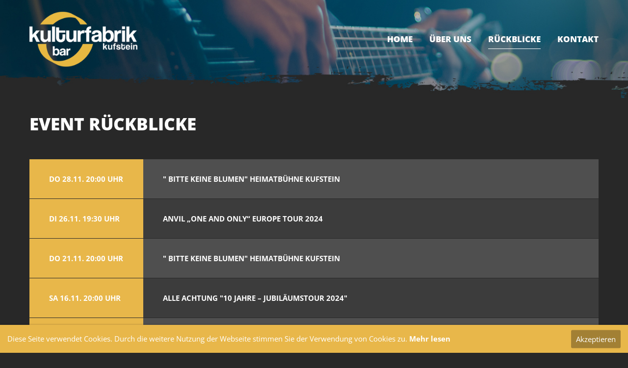

--- FILE ---
content_type: text/html; charset=utf-8
request_url: https://kufa.at/rueckblicke.html?page_c549=4
body_size: 21724
content:
<!DOCTYPE html>
<html lang="de">
<head>

	  
		<meta charset="utf-8">
	    <title>Rückblicke - Kufabar Kufstein | Kufa</title>
	    <base href="https://kufa.at/">

				<meta name="robots" content="index,follow">
		<meta name="description" content="">
		<meta name="keywords" content=""> 
		<meta name="generator" content="Contao Open Source CMS">

				
				<script src="https://code.jquery.com/jquery-1.11.3.min.js"></script>
		<link rel="stylesheet" href="system/modules/pct_customelements/assets/font-awesome/4.7.0/css/font-awesome.min.css">
<link rel="stylesheet" href="assets/css/08dcb99f6662.css">

		<link rel="stylesheet" type="text/css" media="screen" href="assets/css/746ec7d6f2e3.css">
		
		<!-- for better page speed remove this lines (start)-->
		<link rel="stylesheet" type="text/css" href="files/cto_layout/css/framework.css" media="screen">
		<link rel="stylesheet" type="text/css" href="files/cto_layout/css/customelements.css" media="screen">
		<link rel="stylesheet" type="text/css" href="files/cto_layout/css/customcatalog.css" media="screen">
		<link rel="stylesheet" type="text/css" href="files/cto_layout/css/styles.css" media="screen">
		<!-- for better page speed remove this lines (end)-->
		
		<!-- pct_themer module (start)-->
		<link id="layout_css" rel="stylesheet" title="theme_css_session" type="text/css" href="files/cto_layout/themedesigner/css/layout_eclipse_callcenter_kufa10.css?1770123015"> 
		<!-- pct_themer module (end)-->
		
		<link rel="stylesheet" type="text/css" href="files/cto_layout/css/customize.css" media="screen">
		<link rel="stylesheet" type="text/css" href="files/cto_layout/css/print.css" media="print">
		<script>
		// Set to the same value as the web property used on the site
		var gaProperty = 'UA-113159391-1';
		
		// Disable tracking if the opt-out cookie exists.
		var disableStr = 'ga-disable-' + gaProperty;
		if (document.cookie.indexOf(disableStr + '=true') > -1) {
		  window[disableStr] = true;
		}
		
		// Opt-out function
		function gaOptout() {
		  document.cookie = disableStr + '=true; expires=Thu, 31 Dec 2099 23:59:59 UTC; path=/';
		  window[disableStr] = true;
		}
		</script>
		<link rel="prev" href="rueckblicke.html?page_c549=3">
<link rel="next" href="rueckblicke.html?page_c549=5">
  						  	
 
	
</head>
<body class="mac chrome blink ch131 content_page themedesigner_active themedesigner_hidden page-back2">


<!--[if lt IE 9]><p id="chromeframe">You are using an outdated browser. <a href="http://browsehappy.com/">Upgrade your browser today</a> or <a href="http://www.google.com/chromeframe/?redirect=true">install Google Chrome Frame</a> to better experience this site.</p><![endif]-->
<div>
	

	<div id="contentwrapper">
		<div id="fix-wrapper">
		<div id="top-wrapper">
				
		
												<header id="header" class="header original">
						<div class="inside">
							
<div class="logo"><a href="./"></a></div>
<a href="#mobnav" id="nav-open-btn">&nbsp;</a>
<div class="mod_langswitcher meta-nav">
<div class="mod_langswitcher_inside">

<span>DE</span><img src="files/cto_layout/img/flags/de.svg"  width="20" height="15" alt="">


<ul>
<li><a href=""><span>EN</span><img src="files/cto_layout/img/flags/gb.svg"  width="20" height="15" alt=""></a></li>
<li><a href=""><span>DE</span><img src="files/cto_layout/img/flags/de.svg"  width="20" height="15" alt=""></a></li>
<li><a href=""><span>PL</span><img src="files/cto_layout/img/flags/pl.svg"  width="20" height="15" alt=""></a></li>
</ul>

</div>
</div><div class="mod_socials">
	<a href="https://www.facebook.com/kufakufstein/?hc_ref=ARQLz5sw0jU3Y4ZRyBjiyzz0gW3QeZOe4wq7q2DZxpVGt8QGU8-qivgQIi9MJbg21Cc" target="_blank"><i class="fa fa-facebook"></i></a></div>
<div class="mod_search"><div class="ce_search_label"><i class="fa fa-search"></i></div></div>
<!-- indexer::stop -->
<nav class="mod_navigation mainmenu block">

  
  <a href="rueckblicke.html?page_c549=4#skipNavigation155" class="invisible">Navigation überspringen</a>

     
<ul class="vlist level_1">
        
        
    	
	<li class="mlist page-back sibling first ">
	 
			<a href="" title="Home" class="a-level_1 page-back sibling first"><span>Home</span></a>
					
          	</li>
	
		
	
         
        
    	
	<li class="mlist sibling ">
	 
			<a href="ueber-uns.html" title="Über uns" class="a-level_1 sibling"><span>Über uns</span></a>
					
          	</li>
	
		
	
         
        
    	
	<li class="mlist trail page-back2 sibling ">
	 
			<a href="rueckblicke.html" title="Rückblicke" class="a-level_1 trail page-back2 sibling"><span>Rückblicke</span></a>
					
          	</li>
	
		
	
         
    <li class="float_right floatbox sibling"><ol class="inner">    
    	
	<li class="mlist float_right sibling last ">
	 
			<a href="kontakt.html" title="Kontakt" class="a-level_1 float_right sibling last"><span>Kontakt</span></a>
					
          	</li>
	
	</ol></li>	
	
     </ul>
  <a id="skipNavigation155" class="invisible">&nbsp;</a>

</nav>
<!-- indexer::continue -->

<div class="smartmenu">
	<div class="smartmenu-trigger"><span class="line"></span></div>
</div>						<div class="clear"></div>
						</div>
					</header>
					<div class="clear"></div>
									</div>
		</div>
	
					<div id="slider">
				<div class="inside">
					
<div class="mod_article first last block" id="article-header-11419">

  
  <script type='text/javascript'>
/* <![CDATA[ */

function oversize_81677() {
	
	var contentHeight_81677 = jQuery('.ce_bgimage_81677 .ce_bgimage-inside').height();
	var availableHeight = jQuery(window).height() - 100;
	
	if (contentHeight_81677 > availableHeight)
	{
		jQuery('.ce_bgimage_81677').addClass('oversize');

	} else {
		jQuery('.ce_bgimage_81677').removeClass('oversize');
	}
};	
	
jQuery(document).ready(function(){
	oversize_81677();
});

jQuery(window).on("resize", function(){ 
	oversize_81677();
});
/* ]]> */
</script>

<div class="ce_bgimage first ce_bgimage_81677 boxed-content img-as-bg bg-nocolor bg_center_bottom max_width_full" style="">
<div class="ce_bgimage-image" style="background-image: url(files/bilder/slider1.jpg);"></div>
	<div class="ce_bgimage-outer">
			<div class="ce_bgimage-inside contentwrap pt-m pb-m">
			</div></div></div>
  
</div>
				</div>
			</div>
				
					
<!-- indexer::stop -->
<div class="mod_breadcrumb block">

  
  <div class="mod_breadcrumb_inside">
<div class="pagetitle">Rückblicke</div>
  <ul>
                  <li class="first"><a href="" title="Kufabar Kufstein | Kufa">Kufa</a></li>
                        <li class="active last">Rückblicke</li>
            </ul>
</div>

</div>
<!-- indexer::continue -->
				
					<div id="wrapper">
				<div id="container">
					
											<section id="main">
							<div class="inside">
								<div class="mod_article first last fullwidth block" id="archiv-11418">
  
  <script type='text/javascript'>
/* <![CDATA[ */

function oversize_81673() {
	
	var contentHeight_81673 = jQuery('.ce_bgimage_81673 .ce_bgimage-inside').height();
	var availableHeight = jQuery(window).height() - 100;
	
	if (contentHeight_81673 > availableHeight)
	{
		jQuery('.ce_bgimage_81673').addClass('oversize');

	} else {
		jQuery('.ce_bgimage_81673').removeClass('oversize');
	}
};	
	
jQuery(document).ready(function(){
	oversize_81673();
});

jQuery(window).on("resize", function(){ 
	oversize_81673();
});
/* ]]> */
</script>

<div class="ce_bgimage first ce_bgimage_81673 boxed-content img-as-bg bg-owncolor max_width_full" style="background-color:#282828;">
<div class="ce_bgimage-image" style=""></div>
	<div class="ce_bgimage-outer">
			<div class="ce_bgimage-inside contentwrap pt-xxs pb-xxs">
			<div class="ce_headline_extended   align-left color-white block" style="">
		<h2 class="mt-default mb-m mt-default-s mt-default-s">EVENT RÜCKBLICKE <span class="color-accent"></span>  <span class="color-accent"></span></h2>
</div>
<div class="mod_customcataloglist cc_catalog block">





<section class="ce_accordionSingle ce_accordion ce_text block">
<div class="toggler block">
	<div class="leftside block">
				<div class="date">Do 28.11. 20:00 UHR</div>
	</div>
	<div class="rightside block">
		<div class="title">" Bitte keine Blumen" Heimatbühne Kufstein</div>
	</div>
</div>

<div class="accordion">
	<div class="info">
				<div>Beginn: 20:00 Uhr</div>		<div>Vorverkauf: 15 €</div>		<div>Abendkasse: 18 €</div>			</div>
			<div class="beschreibung">
<div  class="ce_textarea attribute textarea"><p>Bitte keine Blumen - Stück in drei Akten</p>
<p>Kufsteiner Heimatbühne</p></div>
</div>		
  </div>

</section>
	
	


<section class="ce_accordionSingle ce_accordion ce_text block">
<a href="https://ntry.at/anvil" target="_blank" class="link_ticket">TICKETS</a><div class="toggler block">
	<div class="leftside block">
				<div class="date">Di 26.11. 19:30 UHR</div>
	</div>
	<div class="rightside block">
		<div class="title">ANVIL  „ONE AND ONLY“ Europe Tour 2024</div>
	</div>
</div>

<div class="accordion">
	<div class="info">
		<div>Einlass: 18:30 Uhr</div>		<div>Beginn: 19:30 Uhr</div>		<div>Vorverkauf: 30 €</div>		<div>Abendkasse: 36 €</div>			</div>
	
<div  class="ce_image attribute image">
<div class="ce_image block">

  
  
  <figure class="image_container">

    
    

<img src="files/bilder/Bilder%202022/01_Anvil_by_ITMAgency_HP.jpg" width="800" height="600" alt="">



    
    
  </figure>


</div>
</div>
	<div class="youtube"><iframe width="732" height="412" src="https://www.youtube-nocookie.com/embed/jDC2e6i6Quw?rel=0&amp;showinfo=0" frameborder="0" allow="autoplay; encrypted-media" allowfullscreen></iframe></div>	<div class="beschreibung">
<div  class="ce_textarea attribute textarea"><p>Bei einer Auflistung der einflussreichsten Bands in der Geschichte des Heavy Metal werden Anvil von Fachleuten regelmäßig auf die vordersten Plätze gewählt. Die aus dem kanadischen Toronto stammende Gruppe mit ihren beiden Führungsköpfen Steve ‚Lips‘ Kudlow und Robb Reiner und ihrem Bassisten Chris Robertson kann nicht nur eine imposante Karriere mit vielen<br>Höhepunkten – aber auch den allseits bekannten Schwierigkeiten – vorweisen, sondern hat zahllose weltberühmte Musiker nachhaltig beeinflusst, von Metallica bis Slayer und darüber hinaus.&nbsp;</p>
<p>Ihr neuestes Studioalbum trägt zurecht den programmatischen Titel ‚One And Only‘: Anvil sind und bleiben einzigartig und prägen die aktuelle Metal – Szene auf ähnlich eindrucksvolle Weise wie schon zu Beginn ihrer Karriere.&nbsp;<br>Die Vorreiter des Speed Metal kommen am 26.November im Zuge ihrer Tour auch nach Kufstein und spielen dort ihr einziges Österreich-Konzert.</p>
<p><strong><a href="https://www.facebook.com/anvilmetal" target="_blank" rel="noopener">ANVIL auf facebook</a></strong></p></div>
</div>		
  </div>

</section>
	
	


<section class="ce_accordionSingle ce_accordion ce_text block">
<div class="toggler block">
	<div class="leftside block">
				<div class="date">Do 21.11. 20:00 UHR</div>
	</div>
	<div class="rightside block">
		<div class="title">" Bitte keine Blumen" Heimatbühne Kufstein</div>
	</div>
</div>

<div class="accordion">
	<div class="info">
				<div>Beginn: 20:00 Uhr</div>		<div>Vorverkauf: 15 €</div>		<div>Abendkasse: 18 €</div>			</div>
			<div class="beschreibung">
<div  class="ce_textarea attribute textarea"><p>Bitte keine Blumen - Stück in drei Akten</p>
<p>Kufsteiner Heimatbühne</p></div>
</div>		
  </div>

</section>
	
	


<section class="ce_accordionSingle ce_accordion ce_text block">
<a href="https://www.lindnermusic.at/de/veranstaltungen/termine/1617914890-Kopie-(5).php" target="_blank" class="link_ticket">TICKETS</a><div class="toggler block">
	<div class="leftside block">
				<div class="date">Sa 16.11. 20:00 UHR</div>
	</div>
	<div class="rightside block">
		<div class="title">ALLE ACHTUNG "10 Jahre – Jubiläumstour 2024"</div>
	</div>
</div>

<div class="accordion">
	<div class="info">
		<div>Einlass: 19:00 Uhr</div>		<div>Beginn: 20:00 Uhr</div>				<div>Abendkasse: 36 €</div>			</div>
	
<div  class="ce_image attribute image">
<div class="ce_image block">

  
  
  <figure class="image_container">

    
    

<img src="files/bilder/Bilder%202022/ERNA-Prodcutions-Florian-Thurn_11.jpg" width="800" height="600" alt="">



    
    
  </figure>


</div>
</div>
		<div class="beschreibung">
<div  class="ce_textarea attribute textarea"><div id="anchor_f70aa03d_Alle-Achtung--10-Jahre-----Jubilaeumstour-2024-" class="elementStandard elementContent elementHeadline elementHeadline_var98">
<h2>Alle Achtung "10 Jahre – Jubiläumstour 2024"</h2>
</div>
<div class="elementStandard elementContent elementText elementText_var0">
<p class="alignLEFT"><em>"Ich will nur, dass du glücklich bist“ ist mehr als eine Zeile in unserem Song „Marie“. Es ist eine Botschaft, tiefverwurzelt in der DNA unserer Band, und die Aufgabe die wir uns vor jedem Auftritt stellen. Menschen sollen nach einem Konzert glücklicher sein als davor.</em></p>
<p>Die 2014 gegründete Band aus Thal in der Steiermark, hat bewiesen, dass es Sinn macht an sich zu glauben und den langen Atem zu behalten. Nach zwei Alben, wurde mit dem Song „Marie“ ein Klassiker der österreichischen Musikgeschichte geschaffen. Damit begann der Aufstieg zu einer Fixgröße der heimischen Musiklandschaft. Dass ihre Songs im hauseigenen Studio selbst schreiben, recorden und produzieren sei hier nur nebenbei bemerkt. Die wahre Leidenschaft der Band ist aber die Bühne. Ein Konzert ist eine intensive Erfahrung und so konnten sie schon die Hauptbühnen am Nova Rock Festival und am Donauinselfest ausfüllen.</p>
<p><strong>Meilensteine</strong></p>
<p>Alle Achtung hat in den letzten Jahren die österreichische Musikszene im Sturm erobert und mit beeindruckenden Erfolgen auf sich aufmerksam gemacht.</p>
<p>Im Jahr 2020 landeten sie mit dem Song „Marie“ einen sensationellen Hit, der von relevanten Medien in Österreich gefeiert wurde. Innerhalb kürzester Zeit erzielte der Song Millionen Streams und erreichte bereits im September Goldstatus. In den Ö3 Jahrescharts belegte „Marie“ den herausragenden 2. Platz. 2023 erreichte „Marie“ 3-fach Gold in Österreich und bestätigte damit erneut den Erfolg der Band.</p>
<p>Daraufhin folgte ein weiteres Erfolgsjahr: Der Song „Sono il Destino“ erreichte 2021 Platz 1 in den Jahrescharts der ORF Bundesländer-Radios. Mit „Bowie“ landete Alle Achtung einen weiteren Hit, der binnen weniger Wochen Platz 1 in den Ö3 Austrocharts erklomm. Diese Erfolge brachten der Band zwei Nominierungen bei den Amadeus Austrian Music Awards ein.</p>
<p>2022 setzten sie ihren Siegeszug fort und veröffentlichten das Album „Liebe &amp; Krawall“, das auf Anhieb Platz 3 der österreichischen Albumcharts erreichte. Die Singleauskopplung „Cool oder nicht“ stürmte ebenfalls die Charts und wurde Platz 1 der Jahrescharts der ORF Bundesländer-Radios.</p>
</div></div>
</div>		
  </div>

</section>
	
	


<section class="ce_accordionSingle ce_accordion ce_text block">
<div class="toggler block">
	<div class="leftside block">
				<div class="date">Do 14.11. 20:00 UHR</div>
	</div>
	<div class="rightside block">
		<div class="title">" Bitte keine Blumen" Heimatbühne Kufstein</div>
	</div>
</div>

<div class="accordion">
	<div class="info">
				<div>Beginn: 20:00 Uhr</div>		<div>Vorverkauf: 15 €</div>		<div>Abendkasse: 18 €</div>			</div>
			<div class="beschreibung">
<div  class="ce_textarea attribute textarea"><p>Bitte keine Blumen - Stück in drei Akten</p>
<p>Kufsteiner Heimatbühne</p></div>
</div>		
  </div>

</section>
	
	


<section class="ce_accordionSingle ce_accordion ce_text block">
<a href="https://www.oeticket.com/eventseries/stormwave-timemachine-3745603/" target="_blank" class="link_ticket">TICKETS</a><div class="toggler block">
	<div class="leftside block">
				<div class="date">Sa 09.11. 20:30 UHR</div>
	</div>
	<div class="rightside block">
		<div class="title">STORMWAVE I  TIMEMACHINE (AUT)  40 Jahre Kulturfabrik Kufstein</div>
	</div>
</div>

<div class="accordion">
	<div class="info">
		<div>Einlass: 19:00 Uhr</div>		<div>Beginn: 20:30 Uhr</div>		<div>Vorverkauf: 15 €</div>		<div>Abendkasse: 20 €</div>			</div>
			<div class="beschreibung">
<div  class="ce_textarea attribute textarea"><p>Anlässlich des anstehenden 40 Geburtstags der Kulturfabrik Kufstein am 23.12.2024 finden im Vorfeld einige Konzerte statt.</p>
<p>Den Start machen STORMWAVE und TIMEMACHINE.</p>
<p>STORMWAVE ‐ die Rocklawine<br>aus Tirol in Kufstein<br>SA 09. Nov 2024 | 40 Jahre Kulturfabrik Kufstein<br>Die österreichische Classic Rock Legende STORMWAVE ist nach ihren<br>vielumjubelten Comeback-Konzerten 2023 / 2024 heuer auch beim 40-<br>jährigen Jubiläum der Kulturfabrik 2024 mit dabei. Die Unterländer<br>Rockhaudegen rund um die Brüder Margreiter an den Gitarren und dem<br>Ausnahmesänger Horst Adamer sind gerade dabei neue Songs zu<br>schreiben, um diese dann im Laufe des Jahres 2025 nach und nach auf<br>allen Streaming Plattformen zu veröffentlichen.<br>Laut Band-Boss Manfred Margreiter war die Band damals ein wichtiger<br>Zeitzeuge, als sich der Aufstieg der Kulturfabrik ab Mitte der 80er Jahre<br>abzuzeichnen begann.<br>Am Bass wieder mit dabei der unvergleichliche Maurice Schotman und an<br>den Drums original Drummer Günther „Killer Gü“ Köpf.<br>STORMWAVE waren damals eine der ersten lokalen Rockbands, die in der<br>KUFA aufgetreten sind und freuen sich schon sehr auf dieses Revival<br>Konzert. Erlebt mit uns zusammen einen unvergesslichen Rock-Abend mit<br>einer der größten Hardrock-Bands, die Tirol jemals hervorgebracht hat!<br>For those about to rock ‐ we salute you!</p>
<p>TIMEMACHINE<br>SA 09. Nov 2024<br>Unter dem Motto &amp;quot;Back to the 80&amp;#39;s&amp;quot; nehmen euch die 5 Vollblutmusiker<br>von TIMEMACHINE mit auf eine Zeitreise durch diverse Genres der<br>Rockmusik, mit bekannten als auch selten live gespielten Coverversionen<br>sowie Eigenarrangements bekannter 80&amp;#39;s und 90&amp;#39;s Rock-Hits und einigen<br>Überraschen der etwas härteren Gangart.<br>Mattia Martin - vocals<br>Alex Stegmayr - guitar<br>Nate Matlack - keyboards<br>Steve Kirchmair - bass<br>Martin Decker – drums<br>ARE YOU READY TO ROCK?<br>EINLASS: 19.00 Uhr<br>BEGINN: 20:00 Uhr<br>VVK: 15,- | AK: 20,-<br>VVK-Stellen - Kulturfabrik Bar | Kufsteiner Musikhaus | RaiKa<br>|&nbsp;oeticket.com</p></div>
</div>		<h3>Galerie</h3><div class="galerie">
<div  class="ce_gallery attribute gallery">
<div class="ce_gallery block">

  
  
  <ul class="cols_4" id="gallery_407">
                    <li class="entry row4 col_0 col_first">
       	 <figure class="image_container">
                     
            

<img src="assets/images/c/437-3-26fb39dc.jpg" width="600" height="600" alt="437-3.jpg">


                      
                        
            
                        
          </figure>
        </li>
                        <li class="entry row4 col_1">
       	 <figure class="image_container">
                     
            

<img src="assets/images/9/IMG_2348-d9d1bf99.jpg" width="600" height="600" alt="IMG_2348.jpg">


                      
                        
            
                        
          </figure>
        </li>
                        <li class="entry row4 col_2">
       	 <figure class="image_container">
                     
            

<img src="assets/images/d/oeTicket%20banner_2024_40%20Jahre%20KuFa%20TimeMachine%20%2B%20Stormwave-5043ad6d.jpg" width="600" height="600" alt="oeTicket banner_2024_40 Jahre KuFa TimeMachine + Stormwave.jpg">


                      
                        
            
                        
          </figure>
        </li>
                      </ul>
  

</div>
</div>
</div>
  </div>

</section>
	
	


<section class="ce_accordionSingle ce_accordion ce_text block">
<div class="toggler block">
	<div class="leftside block">
				<div class="date">Fr 08.11. 20:30 UHR</div>
	</div>
	<div class="rightside block">
		<div class="title">ROACHCOCKS - Toxic Tour 2024</div>
	</div>
</div>

<div class="accordion">
	<div class="info">
		<div>Einlass: 19:30 Uhr</div>		<div>Beginn: 20:30 Uhr</div>		<div>Vorverkauf: 10 €</div>		<div>Abendkasse: 15 €</div>			</div>
	
<div  class="ce_image attribute image">
<div class="ce_image block">

  
  
  <figure class="image_container">

    
    

<img src="files/bilder/Bilder%202022/Bandfoto_m_Logo.jpeg" width="800" height="534" alt="">



    
    
  </figure>


</div>
</div>
		<div class="beschreibung">
<div  class="ce_textarea attribute textarea"><p>ROACHCOCKS are back in town.</p>
<p>Mit neuen Songs.....</p>
<p>Be there!</p>
<p>VVK € 10,- bei den Bandmitgliedern</p>
<p>AK€ 15,-</p></div>
</div>		
  </div>

</section>
	
	


<section class="ce_accordionSingle ce_accordion ce_text block">
<a href="https://kupfticket.com/events/the-sonic-dawn-dk-thier-ger-live-at-kufa-kufstein" target="_blank" class="link_ticket">TICKETS</a><div class="toggler block">
	<div class="leftside block">
				<div class="date">So 27.10. 20:00 UHR</div>
	</div>
	<div class="rightside block">
		<div class="title">THE SONIC DAWN (DK) "Phantom Europe Tour 2024" supp.  THIER (GER)</div>
	</div>
</div>

<div class="accordion">
	<div class="info">
		<div>Einlass: 19:00 Uhr</div>		<div>Beginn: 20:00 Uhr</div>		<div>Vorverkauf: 15 €</div>		<div>Abendkasse: 18 €</div>			</div>
	
<div  class="ce_image attribute image">
<div class="ce_image block">

  
  
  <figure class="image_container">

    
    

<img src="assets/images/b/The%20Sonic%20Dawn-b7b6850b.jpg" width="800" height="1197" alt="">



    
    
  </figure>


</div>
</div>
		<div class="beschreibung">
<div  class="ce_textarea attribute textarea"><div class="xdj266r x11i5rnm xat24cr x1mh8g0r x1vvkbs">HOWDY PSYCH HEADS!</div>
<div class="x11i5rnm xat24cr x1mh8g0r x1vvkbs xtlvy1s">Ende Oktober geht´s gleich heiß weiter mit einem psychedelic Trip der Extraklasse.<br class="html-br">Wer beim letzten mal dabei war weiß genau, dass bei den Jungs von THE SONIC DAWN aus Kopenhagen kein Tanzbein stillsteht.<br class="html-br">Vorgestellt wird das brandneue Album Phantom im Rahmen der "Phantom Europe Tour 2024".</div>
<div class="x11i5rnm xat24cr x1mh8g0r x1vvkbs xtlvy1s">Als Support Act nehmen euch THIER aus Tübingen, Deutschland mit in ihre ganz eigene THIERwelt. Innerhalb dieser überirdischen Musikform bewegen sich die THIERe wirbelnd, schwebend und bisweil schreitend durch eine eigene Ursuppe namens INSTRUMANIMAL KRAUT HOP.</div>
<div class="x11i5rnm xat24cr x1mh8g0r x1vvkbs xtlvy1s">&nbsp;</div>
<div class="x11i5rnm xat24cr x1mh8g0r x1vvkbs xtlvy1s">THE SONIC DAWN (Kopenhagen, Dänemark)</div>
<div class="x11i5rnm xat24cr x1mh8g0r x1vvkbs xtlvy1s">Breaking through the delicate fabric of reality, The Sonic Dawn makes a striking return.</div>
<div class="x11i5rnm xat24cr x1mh8g0r x1vvkbs xtlvy1s">After four years of devoted songcraft, they've conjured up a new album, inviting us on a real trip: "PHANTOM," the group’s fifth full-length, is set to be released worldwide via Heavy Psych Sounds in May 2024.</div>
<div class="x11i5rnm xat24cr x1mh8g0r x1vvkbs xtlvy1s">With "Phantom" serving as a psychedelic statement against war and oppression, advocating for peace, freedom, and fuzz guitars, the band rocks harder than ever on this new record.</div>
<div class="x11i5rnm xat24cr x1mh8g0r x1vvkbs xtlvy1s">Join The Sonic Dawn on their European album tour – a guaranteed mind-expanding experience for rock fans, groove seekers, and party people alike.</div>
<div class="x11i5rnm xat24cr x1mh8g0r x1vvkbs xtlvy1s">2024 also marks The Sonic Dawn's 10th anniversary since first hitting the road. After hundreds of shows and having shared the stage with names like Graveyard, Baby Woodrose, and Dead Meadow, you can expect a band with a captivating presence.</div>
<div class="x11i5rnm xat24cr x1mh8g0r x1vvkbs xtlvy1s">BAND LINKS<br class="html-br"><a class="x1i10hfl xjbqb8w x1ejq31n xd10rxx x1sy0etr x17r0tee x972fbf xcfux6l x1qhh985 xm0m39n x9f619 x1ypdohk xt0psk2 xe8uvvx xdj266r x11i5rnm xat24cr x1mh8g0r xexx8yu x4uap5 x18d9i69 xkhd6sd x16tdsg8 x1hl2dhg xggy1nq x1a2a7pz x1sur9pj xkrqix3 x1fey0fg x1s688f" tabindex="0" href="http://thesonicdawn.com/?fbclid=IwZXh0bgNhZW0CMTAAAR1U63Esb4UXhxjhw3djT5Zc2ihUWlyXzyD2ThrwpHOQWPIUtZN5In-TlFY_aem_F2HTy8A5Rw-UTBhbWqgAvQ" target="_blank" rel="nofollow noreferrer">http://thesonicdawn.com</a><br class="html-br"><a class="x1i10hfl xjbqb8w x1ejq31n xd10rxx x1sy0etr x17r0tee x972fbf xcfux6l x1qhh985 xm0m39n x9f619 x1ypdohk xt0psk2 xe8uvvx xdj266r x11i5rnm xat24cr x1mh8g0r xexx8yu x4uap5 x18d9i69 xkhd6sd x16tdsg8 x1hl2dhg xggy1nq x1a2a7pz x1sur9pj xkrqix3 x1fey0fg x1s688f" tabindex="0" href="https://thesonicdawn.bandcamp.com/?fbclid=IwZXh0bgNhZW0CMTAAAR1PSqB9eAWuPv1_YHRcE0Jxo-H0VxzFKB43fNvej1zHTSC63ayNuF1tMPI_aem_p-lu2baPJeGKiE_oxbtzFA" target="_blank" rel="nofollow noreferrer">https://thesonicdawn.bandcamp.com</a><br class="html-br"><a class="x1i10hfl xjbqb8w x1ejq31n xd10rxx x1sy0etr x17r0tee x972fbf xcfux6l x1qhh985 xm0m39n x9f619 x1ypdohk xt0psk2 xe8uvvx xdj266r x11i5rnm xat24cr x1mh8g0r xexx8yu x4uap5 x18d9i69 xkhd6sd x16tdsg8 x1hl2dhg xggy1nq x1a2a7pz x1sur9pj xkrqix3 x1fey0fg x1s688f" tabindex="0" href="https://www.heavypsychsounds.com/bands/the-sonic-dawn.htm?fbclid=IwZXh0bgNhZW0CMTAAAR0kUlcCLDYGtZXStIpErfnDi_oqzZInAQd1bOeQA8zo4pmiGk5ecuMqgvI_aem_o-ryFWmY-ZPssU35rYJW_g" target="_blank" rel="nofollow noreferrer">https://www.heavypsychsounds.com/bands/the-sonic-dawn.htm</a><br class="html-br"><a class="x1i10hfl xjbqb8w x1ejq31n xd10rxx x1sy0etr x17r0tee x972fbf xcfux6l x1qhh985 xm0m39n x9f619 x1ypdohk xt0psk2 xe8uvvx xdj266r x11i5rnm xat24cr x1mh8g0r xexx8yu x4uap5 x18d9i69 xkhd6sd x16tdsg8 x1hl2dhg xggy1nq x1a2a7pz x1sur9pj xkrqix3 xzsf02u x1s688f" tabindex="0" href="https://www.facebook.com/thesonicdawn?__cft__[0]=AZVcHLiKZdWa8gzwec732S4VR8YVPre1_rnurypDMY7h7YzQidxwnQJX7jCvmS6UilKW48KZSctovfC4PzqhOIppm-bWc4yb4rpT7kgtesjBBDKrb0B2dzvFHixkKJxJm2ucXXMNiiDTUuai8Kx_JDVq&amp;__tn__=q"><span class="xt0psk2">https://www.facebook.com/thesonicdawn</span></a><br class="html-br"><a class="x1i10hfl xjbqb8w x1ejq31n xd10rxx x1sy0etr x17r0tee x972fbf xcfux6l x1qhh985 xm0m39n x9f619 x1ypdohk xt0psk2 xe8uvvx xdj266r x11i5rnm xat24cr x1mh8g0r xexx8yu x4uap5 x18d9i69 xkhd6sd x16tdsg8 x1hl2dhg xggy1nq x1a2a7pz x1sur9pj xkrqix3 x1fey0fg x1s688f" tabindex="0" href="https://www.instagram.com/thesonicdawn?fbclid=IwZXh0bgNhZW0CMTAAAR1QN32qf2hHzXuQ3LTEqe9piR6S6foM9nAUsfOCAnzaTc9CYI4tA-R4iaQ_aem_t4Gl_ZnTI8pbYslJRhvIRw" target="_blank" rel="nofollow noreferrer">https://www.instagram.com/thesonicdawn</a></div>
<div class="x11i5rnm xat24cr x1mh8g0r x1vvkbs xtlvy1s">VIDEO CLIPS<br class="html-br">As of Lately (2017)&nbsp;<a class="x1i10hfl xjbqb8w x1ejq31n xd10rxx x1sy0etr x17r0tee x972fbf xcfux6l x1qhh985 xm0m39n x9f619 x1ypdohk xt0psk2 xe8uvvx xdj266r x11i5rnm xat24cr x1mh8g0r xexx8yu x4uap5 x18d9i69 xkhd6sd x16tdsg8 x1hl2dhg xggy1nq x1a2a7pz x1sur9pj xkrqix3 x1fey0fg x1s688f" tabindex="0" href="https://l.facebook.com/l.php?u=https%3A%2F%2Fwww.youtube.com%2Fwatch%3Fv%3DWqdvZxSnzEw%26fbclid%3DIwZXh0bgNhZW0CMTAAAR0gXdZJhRN0XnYdP-wCW8NTVPyi4QJu7OqHh1HY3VyJIfzNR2V60_BBQhw_aem_xtOADKpF3sa0TpzWepR8hQ&amp;h=AT2AEFLtQnKWf_83OHatTJ1CRqVrhrqmYaMPm6iOAXwDEG8dUczPgIPirjvcWWOaJx2kshbyapSdv_OHcPk4MwIJMZaKUxpD8crd_NqCn6eTrMqef2MADsm6zUJyDpgNCRm8&amp;__tn__=q&amp;c[0]=AT05IGDt_ogXXRUnwPIdU2fSz0E-xufg2msjHysrmMnLUOKwhvZIAYSofiS8bUfhB98-MqiqSsSs1f06ZvFUi3YiIkfqbIzIKcF8E8RxsBSnwI8QUfCIi59K5j9NTN1__ry8HDpZT8QeHmamzZ2c4BYlI-3MWwC_s-ag_Q" target="_blank" rel="nofollow noreferrer">https://www.youtube.com/watch?v=WqdvZxSnzEw</a><br class="html-br">Psychedelic Ranger (2019)&nbsp;<a class="x1i10hfl xjbqb8w x1ejq31n xd10rxx x1sy0etr x17r0tee x972fbf xcfux6l x1qhh985 xm0m39n x9f619 x1ypdohk xt0psk2 xe8uvvx xdj266r x11i5rnm xat24cr x1mh8g0r xexx8yu x4uap5 x18d9i69 xkhd6sd x16tdsg8 x1hl2dhg xggy1nq x1a2a7pz x1sur9pj xkrqix3 x1fey0fg x1s688f" tabindex="0" href="https://l.facebook.com/l.php?u=https%3A%2F%2Fwww.youtube.com%2Fwatch%3Fv%3DLvCuDbnyTdw%26fbclid%3DIwZXh0bgNhZW0CMTAAAR0kUlcCLDYGtZXStIpErfnDi_oqzZInAQd1bOeQA8zo4pmiGk5ecuMqgvI_aem_o-ryFWmY-ZPssU35rYJW_g&amp;h=AT0xbljM6eXaXkcBkrtA6JWmddU2Dh7xdi02Cur1pTHmvI9QrB8mfbxQ9YNrtO6PVQbk81FDRnlVpfhOUmkEJqmgiSYB8yU79sR_wo0eGu6vsvSXRmUCyWFTbGS__NTfMoB1&amp;__tn__=q&amp;c[0]=AT05IGDt_ogXXRUnwPIdU2fSz0E-xufg2msjHysrmMnLUOKwhvZIAYSofiS8bUfhB98-MqiqSsSs1f06ZvFUi3YiIkfqbIzIKcF8E8RxsBSnwI8QUfCIi59K5j9NTN1__ry8HDpZT8QeHmamzZ2c4BYlI-3MWwC_s-ag_Q" target="_blank" rel="nofollow noreferrer">https://www.youtube.com/watch?v=LvCuDbnyTdw</a><br class="html-br">Live at Rockpalast (2020)&nbsp;<a class="x1i10hfl xjbqb8w x1ejq31n xd10rxx x1sy0etr x17r0tee x972fbf xcfux6l x1qhh985 xm0m39n x9f619 x1ypdohk xt0psk2 xe8uvvx xdj266r x11i5rnm xat24cr x1mh8g0r xexx8yu x4uap5 x18d9i69 xkhd6sd x16tdsg8 x1hl2dhg xggy1nq x1a2a7pz x1sur9pj xkrqix3 x1fey0fg x1s688f" tabindex="0" href="https://l.facebook.com/l.php?u=https%3A%2F%2Fwww.youtube.com%2Fwatch%3Fv%3DJMCsuH7rXOE%26fbclid%3DIwZXh0bgNhZW0CMTAAAR0gXdZJhRN0XnYdP-wCW8NTVPyi4QJu7OqHh1HY3VyJIfzNR2V60_BBQhw_aem_xtOADKpF3sa0TpzWepR8hQ&amp;h=AT2kga_-asLwL5ak9MLdD2Pscu9fVO9G3c8QbROwznMa1RjXvR7A3_QUx07vSN0y4III25o0MLgPPYGdEy0lMX7mQ2TYiLWR0rtbPjPb0m0oxpF049VtiCjKgXxBhdTgRELn&amp;__tn__=q&amp;c[0]=AT05IGDt_ogXXRUnwPIdU2fSz0E-xufg2msjHysrmMnLUOKwhvZIAYSofiS8bUfhB98-MqiqSsSs1f06ZvFUi3YiIkfqbIzIKcF8E8RxsBSnwI8QUfCIi59K5j9NTN1__ry8HDpZT8QeHmamzZ2c4BYlI-3MWwC_s-ag_Q" target="_blank" rel="nofollow noreferrer">https://www.youtube.com/watch?v=JMCsuH7rXOE</a></div>
<div class="x11i5rnm xat24cr x1mh8g0r x1vvkbs xtlvy1s">THIER (Tübingen, Deutschland)</div>
<div class="x11i5rnm xat24cr x1mh8g0r x1vvkbs xtlvy1s">"Innerhalb der irdischen Lebensformen bilden die Tiere ein eigenes Reich namens Animalia. Innerhalb der überirdischen Musikformen bewegen sich die THIERe wirbelnd, schwebend und bisweilen schreitend durch eine eigene Ursuppe namens Instrumanimal Kraut Hop.<br class="html-br">Auf ihrer ersten selbstbetitelten EP klingt das schrill wie der Warnruf der Brüllaffen, summend wie die Tanzsprache der Honigbienen und mystisch wie Walgesang.<br class="html-br">THIERe sind vielzellige Lebensformen, die einen wildklanglichen Stoff- und Energiewechsel betreiben. Sie ruhen auf breiten Bassbeinen, Schlagzeugen mit stampfenden Füßen, vibrieren mit ihren schillernden Saiten und trompeten ihren langen Atem hinaus in die weite THIERwelt."</div>
<div class="x11i5rnm xat24cr x1mh8g0r x1vvkbs xtlvy1s">Wie klingt THIER? Ein paar Eindrücke bekommt ihr hier:</div>
<div class="x11i5rnm xat24cr x1mh8g0r x1vvkbs xtlvy1s">THIER-Geräusche:&nbsp;<a class="x1i10hfl xjbqb8w x1ejq31n xd10rxx x1sy0etr x17r0tee x972fbf xcfux6l x1qhh985 xm0m39n x9f619 x1ypdohk xt0psk2 xe8uvvx xdj266r x11i5rnm xat24cr x1mh8g0r xexx8yu x4uap5 x18d9i69 xkhd6sd x16tdsg8 x1hl2dhg xggy1nq x1a2a7pz x1sur9pj xkrqix3 x1fey0fg x1s688f" tabindex="0" href="https://thiermusik.bandcamp.com/album/thier-2?fbclid=IwZXh0bgNhZW0CMTAAAR01bx26mn4aCSGcwah0cYG9Rm4VxFWUuDi0zOTsqdHBgEZ5Tt5grKk7J6k_aem_dEuxQRdoiMwPpYdk4y1yKA" target="_blank" rel="nofollow noreferrer">https://thiermusik.bandcamp.com/album/thier-2</a><br class="html-br">(Nagelneues Album!)<br class="html-br">THIER-Film:&nbsp;<a class="x1i10hfl xjbqb8w x1ejq31n xd10rxx x1sy0etr x17r0tee x972fbf xcfux6l x1qhh985 xm0m39n x9f619 x1ypdohk xt0psk2 xe8uvvx xdj266r x11i5rnm xat24cr x1mh8g0r xexx8yu x4uap5 x18d9i69 xkhd6sd x16tdsg8 x1hl2dhg xggy1nq x1a2a7pz x1sur9pj xkrqix3 x1fey0fg x1s688f" tabindex="0" href="https://www.youtube.com/watch?v=S6iqXvz-znY&amp;fbclid=IwZXh0bgNhZW0CMTAAAR1QN32qf2hHzXuQ3LTEqe9piR6S6foM9nAUsfOCAnzaTc9CYI4tA-R4iaQ_aem_t4Gl_ZnTI8pbYslJRhvIRw" target="_blank" rel="nofollow noreferrer">https://www.youtube.com/watch?v=S6iqXvz-znY</a><br class="html-br">THIER-Fotos:&nbsp;<a class="x1i10hfl xjbqb8w x1ejq31n xd10rxx x1sy0etr x17r0tee x972fbf xcfux6l x1qhh985 xm0m39n x9f619 x1ypdohk xt0psk2 xe8uvvx xdj266r x11i5rnm xat24cr x1mh8g0r xexx8yu x4uap5 x18d9i69 xkhd6sd x16tdsg8 x1hl2dhg xggy1nq x1a2a7pz x1sur9pj xkrqix3 x1fey0fg x1s688f" tabindex="0" href="https://www.instagram.com/thier.music/?fbclid=IwZXh0bgNhZW0CMTAAAR0kUlcCLDYGtZXStIpErfnDi_oqzZInAQd1bOeQA8zo4pmiGk5ecuMqgvI_aem_o-ryFWmY-ZPssU35rYJW_g" target="_blank" rel="nofollow noreferrer">https://www.instagram.com/thier.music/</a><br class="html-br">THIER-Leben:&nbsp;<a class="x1i10hfl xjbqb8w x1ejq31n xd10rxx x1sy0etr x17r0tee x972fbf xcfux6l x1qhh985 xm0m39n x9f619 x1ypdohk xt0psk2 xe8uvvx xdj266r x11i5rnm xat24cr x1mh8g0r xexx8yu x4uap5 x18d9i69 xkhd6sd x16tdsg8 x1hl2dhg xggy1nq x1a2a7pz x1sur9pj xkrqix3 x1fey0fg x1s688f" tabindex="0" href="https://www.youtube.com/watch?v=ea1n3md52ns&amp;fbclid=IwZXh0bgNhZW0CMTAAAR3tc5Dk0xfMNOFgRoG0vUoM6dFKNibhyyu6evu3wyukuiXcKy23wsy1-0g_aem_DDzDBvZioc3CHpp6G3N7bQ" target="_blank" rel="nofollow noreferrer">https://www.youtube.com/watch?v=ea1n3md52ns</a></div>
<div class="x11i5rnm xat24cr x1mh8g0r x1vvkbs xtlvy1s">STAY TUNED!</div></div>
</div>		
  </div>

</section>
	
	


<section class="ce_accordionSingle ce_accordion ce_text block">
<div class="toggler block">
	<div class="leftside block">
				<div class="date">Sa 26.10. 19:30 UHR</div>
	</div>
	<div class="rightside block">
		<div class="title">KUFA ROCK</div>
	</div>
</div>

<div class="accordion">
	<div class="info">
		<div>Einlass: 18:00 Uhr</div>		<div>Beginn: 19:30 Uhr</div>		<div>Vorverkauf: 15 €</div>		<div>Abendkasse: 15 €</div>			</div>
	
<div  class="ce_image attribute image">
<div class="ce_image block">

  
  
  <figure class="image_container">

    
    

<img src="files/bilder/Bilder%202022/Kufa%20rock.jpg" width="800" height="419" alt="">



    
    
  </figure>


</div>
</div>
		<div class="beschreibung">
<div  class="ce_textarea attribute textarea"><p>Am 26. Oktober findet in der KUFA BAR (nicht in der Halle) ein Abend mit zwei tollen Rockcoverbands aus dem Tiroler Unterland statt.</p>
<p>Einlass ist um 18 Uhr und um 19 Uhr 30 eröffnet 1543 (Acoustic Rock) den Abend mit Songs aus den 70zigern und 80zigern. Anschließend rocken Recovered mit den Hits von Ozzy Osbourne, Muse, Foo Fighters und vielen anderen bis zum Schluss.<br class="html-br">Einritt: 15 Euro<br class="html-br">Wir freuen uns auf euer Kommen und rockige Grüße.</p></div>
</div>		
  </div>

</section>
	
	


<section class="ce_accordionSingle ce_accordion ce_text block">
<a href="https://kupfticket.com/events/the-last-drop-of-blood-i-the-elephant-man-i" target="_blank" class="link_ticket">TICKETS</a><div class="toggler block">
	<div class="leftside block">
				<div class="date">Fr 25.10. 20:00 UHR</div>
	</div>
	<div class="rightside block">
		<div class="title">The Last Drop Of Blood (I) + The Elephant Man (I)</div>
	</div>
</div>

<div class="accordion">
	<div class="info">
				<div>Beginn: 20:00 Uhr</div>		<div>Vorverkauf: 22.- €</div>		<div>Abendkasse: 25,- €</div>		<div class="last">Ermäßigter Preis: 10,- für Schüler und Studierende €</div>	</div>
			<div class="beschreibung">
<div  class="ce_textarea attribute textarea"><div id="bgLayers_comp-lutomqlm" class="MW5IWV" data-hook="bgLayers" data-motion-part="BG_LAYER">
<div id="bgMedia_comp-lutomqlm" class="VgO9Yg" data-motion-part="BG_MEDIA">&nbsp;</div>
</div>
<div class="" data-mesh-id="comp-lutomqlminlineContent" data-testid="inline-content">
<div data-mesh-id="comp-lutomqlminlineContent-gridContainer" data-testid="mesh-container-content">
<div id="comp-lx3drm6o" class="HcOXKn c9GqVL QxJLC3 comp-lx3drm6o wixui-rich-text" data-testid="richTextElement">
<h2 class="font_2 wixui-rich-text__text"><span class="wixui-rich-text__text"><span class="wixui-rich-text__text">The Last Drop Of Blood (I) +<br class="wixui-rich-text__text">The Elephant Man (I)</span></span></h2>
</div>
<div id="comp-lx3duilo" class="MazNVa comp-lx3duilo wixui-image">
<div class="j7pOnl" data-testid="linkElement"><img src="https://static.wixstatic.com/media/348ae0_b6144343c33d4c5297d7929e704ed887~mv2.jpg/v1/fill/w_692,h_390,al_c,lg_1,q_80,enc_auto/348ae0_b6144343c33d4c5297d7929e704ed887~mv2.jpg" srcset="https://static.wixstatic.com/media/348ae0_b6144343c33d4c5297d7929e704ed887~mv2.jpg/v1/fill/w_346,h_195,al_c,q_80,usm_0.66_1.00_0.01,enc_auto/348ae0_b6144343c33d4c5297d7929e704ed887~mv2.jpg 1x, https://static.wixstatic.com/media/348ae0_b6144343c33d4c5297d7929e704ed887~mv2.jpg/v1/fill/w_692,h_390,al_c,lg_1,q_80,enc_auto/348ae0_b6144343c33d4c5297d7929e704ed887~mv2.jpg 2x" alt="" width="346" height="195"></div>
</div>
<div id="comp-lx3e0tzp" class="VideoPlayer2054936319__root comp-lx3e0tzp wixui-video-player">
<div class="VideoPlayer2054936319__playerContainer" data-player-name="YouTube" data-testid="youtube">&lt;iframe id="widget10" title="⚫️ THE LAST DROP OF BLOOD / Thorn (Official Music Video)" src="https://www.youtube.com/embed/quqRKwb2goM?autoplay=0&amp;mute=0&amp;controls=1&amp;loop=0&amp;origin=https%3A%2F%2Fwww.klangfarben-kufstein.com&amp;playsinline=1&amp;enablejsapi=1&amp;widgetid=9" width="100%" height="100%" frameborder="0" allowfullscreen="">&lt;/iframe></div>
</div>
<div id="comp-lx3dwiv2" class="HcOXKn c9GqVL QxJLC3 comp-lx3dwiv2 wixui-rich-text" data-testid="richTextElement">
<p class="font_8 wixui-rich-text__text"><span class="wixui-rich-text__text">The Last Drop Of Blood</span></p>
<p class="font_8 wixui-rich-text__text"><span class="wixui-rich-text__text"><span class="wixui-rich-text__text">Desert Bluesrock, düster und filmisch: das ist der Klang von&nbsp;</span>THE LAST DROP OF BLOOD<span class="wixui-rich-text__text">.<br class="wixui-rich-text__text">Produziert von Shawn Lee (ehemaliger Mitarbeiter von Jeff Buckley und Amy Winehouse, neben vielen anderen). Ihre Konzerte sind Reisen in den imaginären gotischen und dunklen fernen Westen.<br class="wixui-rich-text__text">THE LAST DROP OF BLOOD sind eine der italienischen Formationen, die in den letzten Jahren eine größere internationale Ausstrahlung hatten.</span></span></p>
</div>
<div id="comp-lx3e80nz" class="MazNVa comp-lx3e80nz wixui-image">
<div class="j7pOnl" data-testid="linkElement"><img src="https://static.wixstatic.com/media/348ae0_d2e512ef1d2c4c5e896e1d37db4c2ea1~mv2.jpeg/v1/fill/w_708,h_708,al_c,q_85,usm_0.66_1.00_0.01,enc_auto/348ae0_d2e512ef1d2c4c5e896e1d37db4c2ea1~mv2.jpeg" srcset="https://static.wixstatic.com/media/348ae0_d2e512ef1d2c4c5e896e1d37db4c2ea1~mv2.jpeg/v1/fill/w_354,h_354,al_c,q_80,usm_0.66_1.00_0.01,enc_auto/348ae0_d2e512ef1d2c4c5e896e1d37db4c2ea1~mv2.jpeg 1x, https://static.wixstatic.com/media/348ae0_d2e512ef1d2c4c5e896e1d37db4c2ea1~mv2.jpeg/v1/fill/w_708,h_708,al_c,q_85,usm_0.66_1.00_0.01,enc_auto/348ae0_d2e512ef1d2c4c5e896e1d37db4c2ea1~mv2.jpeg 2x" alt="" width="354" height="354"></div>
</div>
<div id="comp-lx3e9zff" class="VideoPlayer2054936319__root comp-lx3e9zff wixui-video-player">
<div class="VideoPlayer2054936319__playerContainer" data-player-name="YouTube" data-testid="youtube">&lt;iframe id="widget12" title="The Elephant Man  VALERINE" src="https://www.youtube.com/embed/P8I7d-XVFms?autoplay=0&amp;mute=0&amp;controls=1&amp;loop=0&amp;origin=https%3A%2F%2Fwww.klangfarben-kufstein.com&amp;playsinline=1&amp;enablejsapi=1&amp;widgetid=11" width="100%" height="100%" frameborder="0" allowfullscreen="">&lt;/iframe></div>
</div>
</div>
</div></div>
</div>		
  </div>

</section>
	
	


<section class="ce_accordionSingle ce_accordion ce_text block">
<a href="https://kupfticket.com/events/rocktoberfest-2024-mit-rubberfresh-durcel-haze-mr-g" target="_blank" class="link_ticket">TICKETS</a><div class="toggler block">
	<div class="leftside block">
				<div class="date">Fr 18.10.  UHR</div>
	</div>
	<div class="rightside block">
		<div class="title">ROCKTOBERFEST</div>
	</div>
</div>

<div class="accordion">
	<div class="info">
		<div>Einlass: 19:00 Uhr</div>				<div>Vorverkauf: 15 €</div>		<div>Abendkasse: 19 €</div>			</div>
			<div class="beschreibung">
<div  class="ce_textarea attribute textarea"><p>Auf geht’s zum Rocktober Fest 2024!</p>
<p>Auch in der bereits 3. Auflage gibt es wieder zünftig was auf die Ohren!</p>
<p>&nbsp;„Aufgwärmt schmeckt ned nur Gulasch guad“ dachten sich die vier Männer von der Rock/Punk/Crossover Combo <strong>„Rubberfesh“</strong> aus dem Pinzgau und sind nun nach 12-jähriger Bühnenpause für einen seltenen Live Gig zu Gast in der Kufsteiner Kulturfabrik.</p>
<p>&nbsp;Schützenhilfe für die „Freshen“ gibt es von der Kufsteiner Alternativ-Rock-Schmiede <strong>„Durcel Haze“</strong> welche mit neuen Songs bereits einen Vorgeschmack auf das nächste Album liefern, und dabei für satte Umdrehungen sorgen werden. „Shout it out loud – Durcel Haze is in Town!“</p>
<p>&nbsp;Angezapft wird der Abend von der Heavy Blues Rock Band <strong>„Mr. G.“</strong> ebenfalls aus Kufstein die ihre aktuelle EP „Hot Rodded“ mit im Gepäck haben und garantiert ordentlich das Gaspedal durchtreten werden.</p>
<p>&nbsp;Rubberfresh</p>
<p>https://www.youtube.com/watch?v=1zBKdzrX110</p>
<p>&nbsp;Durcel Haze&nbsp;&nbsp;&nbsp;&nbsp;&nbsp;&nbsp;&nbsp;</p>
<p>https://www.youtube.com/watch?v=FSbyAsmfH2w</p>
<p>&nbsp;Mr. G.</p>
<p>https://www.youtube.com/watch?v=lRO_rQdaz88</p>
<p>&nbsp;Veranstaltet wird das Rocktober Fest 2024 vom Kulturverein LIVEheit, Durcel Haze und der Kulturfabrik Bar.</p>
<p>&nbsp;</p>
<p>Einlass: 19.00 Uhr</p>
<p>Beginn: 20.00 Uhr</p>
<p>&nbsp;</p>
<p>Eintritt:</p>
<p>Vorverkauf: € 15,-</p>
<p>Abendkasse: € 19,-</p>
<p>&nbsp;</p>
<p>Vorverkaufsstellen: <a href="https://www.eventim-light.com/at/a/64a5242c2969e623c3f7f238/e/64a527ec910ae818eb2ebc16">Ö-Ticket</a>, <a href="https://www.songkick.com/concerts/41132161-ultima-radio-at-kulturfabrik">Songkick</a>, Kulturfabrik Bar, Kufsteiner Musikhaus</p></div>
</div>		<h3>Galerie</h3><div class="galerie">
<div  class="ce_gallery attribute gallery">
<div class="ce_gallery block">

  
  
  <ul class="cols_4" id="gallery_401">
                    <li class="entry row4 col_0 col_first">
       	 <figure class="image_container">
                     
            

<img src="assets/images/6/Durcel_Haze-c9b06fb6.jpg" width="600" height="600" alt="Durcel_Haze.jpg">


                      
                        
            
                        
          </figure>
        </li>
                        <li class="entry row4 col_1">
       	 <figure class="image_container">
                     
            

<img src="assets/images/9/MrG-825a06d9.jpg" width="600" height="600" alt="MrG.jpg">


                      
                        
            
                        
          </figure>
        </li>
                        <li class="entry row4 col_2">
       	 <figure class="image_container">
                     
            

<img src="assets/images/6/Rubberfresh-d0b86346.jpg" width="600" height="600" alt="Rubberfresh.jpg">


                      
                        
            
                        
          </figure>
        </li>
                      </ul>
  

</div>
</div>
</div>
  </div>

</section>
	
	


<section class="ce_accordionSingle ce_accordion ce_text block">
<div class="toggler block">
	<div class="leftside block">
				<div class="date">Sa 12.10. 21:00 UHR</div>
	</div>
	<div class="rightside block">
		<div class="title">Ü 30 Party</div>
	</div>
</div>

<div class="accordion">
	<div class="info">
		<div>Einlass: 20:00 Uhr</div>		<div>Beginn: 21:00 Uhr</div>		<div>Vorverkauf: 10 €</div>		<div>Abendkasse: 12 €</div>			</div>
	
<div  class="ce_image attribute image">
<div class="ce_image block">

  
  
  <figure class="image_container">

    
    

<img src="files/bilder/Bilder%202022/461167583_10227822148111553_591741940988258907_n.jpg" width="800" height="442" alt="">



    
    
  </figure>


</div>
</div>
		<div class="beschreibung">
<div  class="ce_textarea attribute textarea"><p>und wieder wird getanzt ... Kufstein goes Ü30 ☆ PARTY<br> NEUE LOCATION KULTURFABRIK ... KUFA KUFSTEIN !!!</p>
<p>✪✪✪✪✪✪✪✪ H I E R F E I E R T T I R O L ✪✪✪✪✪✪✪✪</p>
<p>SAVE THE DATE ✪ DIE KULT PARTY ab HERBST 2024 !!!<br> DJ / Ü30 MUNICH / ROSENHEIM / EBBS<br> 90IES ✪ 80IES ✪ DISCOFOX ✪ ROCK ✪ CLASSICS ✪</p>
<p>Wir starten um 21Uhr ☆☆☆ WELCOMEDRINK ☆☆☆<br> und Garderobe wie gehabt...Früh kommen es geht bis 2°°</p>
<p>EINLASS AB 28+ JAHREN ... Ü30 KUFSTEIN !!!<br> ✪✪✪✪✪✪✪✪✪✪✪✪✪✪✪✪✪✪✪✪✪✪✪✪✪✪✪✪✪✪✪✪✪<br> EINTRITT 12EURO und VVK TICKETS 10EURO<br> Paypal Link VVK Tickets auf dem<br> Flyer scannen ... und ab geht's ...</p>
<p>✪✪✪✪✪✪✪✪✪✪✪✪✪✪✪✪✪✪✪✪✪✪✪✪✪✪✪✪✪✪✪✪✪</p>
<p>Reservierungen unter: <a href="mailto:ueber30at@gmx.de">ueber30at@gmx.de</a></p></div>
</div>		
  </div>

</section>
	
	


<section class="ce_accordionSingle ce_accordion ce_text block">
<a href="https://ntry.at/fiio" target="_blank" class="link_ticket">TICKETS</a><div class="toggler block">
	<div class="leftside block">
		<div class="banner">ABGESAGT!!!</div>		<div class="date">Fr 11.10. 20:00 UHR</div>
	</div>
	<div class="rightside block">
		<div class="title">FIIO (A)</div>
	</div>
</div>

<div class="accordion">
	<div class="info">
		<div>Einlass: 19:00 Uhr</div>		<div>Beginn: 20:00 Uhr</div>		<div>Vorverkauf: 22.- €</div>		<div>Abendkasse: 26,- €</div>			</div>
	
<div  class="ce_image attribute image">
<div class="ce_image block">

  
  
  <figure class="image_container">

    
    

<img src="files/bilder/Bilder%202022/fiio_HP.jpg" width="800" height="600" alt="">



    
    
  </figure>


</div>
</div>
	<div class="youtube"><iframe width="732" height="412" src="https://www.youtube-nocookie.com/embed/ZFEsFeyuImA?rel=0&amp;showinfo=0" frameborder="0" allow="autoplay; encrypted-media" allowfullscreen></iframe></div>	<div class="beschreibung">
<div  class="ce_textarea attribute textarea"><p>Mit verzerrten Gitarren und eingängigen Hooks über Wirr Warr im Herzen oder Kopf bringt der Wiener New Wave Künstler fiio zeitlosen Indie Rock Sound mit Alltags Romantik. Seine Texte kreisen zwischen zu alt und zu jung sein, Quarter Life Crisis und Internetkultur ummantelt von Instrumentals, die mal die 00er und 90er Jahre zitieren oder der restlichen Musikwelt den Mittelfinger zeigen.</p>
<p>Ein häufiges Thema in seinen Songs ist das Leben online, zu dem er selbst eine komische Beziehung führt. Vom Leben in der Kleinstadt bis zum Umzug in die größere Kleinstadt Wien erschafft fiio authentische musikalische Szenen aus einem Film, der im Kopf seit Jahren läuft, aber in echt nie abgedreht worden ist.</p></div>
</div>		
  </div>

</section>
	
	


<section class="ce_accordionSingle ce_accordion ce_text block">
<a href="https://kupfticket.com/events/child-aus-european-tour-2024" target="_blank" class="link_ticket">TICKETS</a><div class="toggler block">
	<div class="leftside block">
				<div class="date">Do 10.10. 20:30 UHR</div>
	</div>
	<div class="rightside block">
		<div class="title">CHILD (Australia) European Tor 2024 supp. Sticky Soil (AUT)</div>
	</div>
</div>

<div class="accordion">
	<div class="info">
		<div>Einlass: 19:00 Uhr</div>		<div>Beginn: 20:30 Uhr</div>		<div>Vorverkauf: 15 €</div>		<div>Abendkasse: 18 €</div>			</div>
			<div class="beschreibung">
<div  class="ce_textarea attribute textarea"><div class="xdj266r x11i5rnm xat24cr x1mh8g0r x1vvkbs">WELCOME BACK!</div>
<div class="x11i5rnm xat24cr x1mh8g0r x1vvkbs xtlvy1s">Der Sommer neigt sich dem Ende und wir freuen uns darauf, euch mit der CHILD EUROPEAN TOUR 2024 die erste Show für diesen Herbst präsentieren zu können.</div>
<div class="x11i5rnm xat24cr x1mh8g0r x1vvkbs xtlvy1s">CHILD ist eine Heavy Blues Band aus Melbourne/Australien.<br class="html-br">Die Jungs verbinden die schweren Emotionen des Blues und die Härte des Hard Rocks mit der Finesse von Soul.<br class="html-br">Verfeinert wird das ganze mit einem Twist von 60´s psychedelia.</div>
<div class="x11i5rnm xat24cr x1mh8g0r x1vvkbs xtlvy1s">Als Support haben wir zum Auftakt eine ganz besondere Combo aus der Landeshauptstadt eingeladen: Sticky Soil !</div>
<div class="x11i5rnm xat24cr x1mh8g0r x1vvkbs xtlvy1s">&nbsp;</div>
<div class="x11i5rnm xat24cr x1mh8g0r x1vvkbs xtlvy1s">&nbsp;</div>
<div class="x11i5rnm xat24cr x1mh8g0r x1vvkbs xtlvy1s">CHILD (Melbourne/Australien)</div>
<div class="x11i5rnm xat24cr x1mh8g0r x1vvkbs xtlvy1s">Biography:</div>
<div class="x11i5rnm xat24cr x1mh8g0r x1vvkbs xtlvy1s">Combine the heavy emotion of the blues, the tone and raw power of hard rock, the finesse of soul and a twist of 60's psychedelia. It will give you a visceral musical experience that plays directly to your being. That is CHILD. Living for their art, the pubs, the booze, the endless highways and the blues is what makes this band who they are. Child are a must see for those who are worshippers at “the electric church”. The freedom and power of a live performance is important to CHILD in their approach to music, endeavouring to never perform the same way twice. They look forward to once again bringing this to the world on their continued search for sonic paradise.</div>
<div class="x11i5rnm xat24cr x1mh8g0r x1vvkbs xtlvy1s">Since the release of their runaway self-titled debut in 2014, Child have continued to develop their unique brand of heavy blues through constant writing and extensive national/international touring. The band released the follow-up ‘Blueside’ in December 2016, which builds on this foundation to deliver a disc of pure sonic expression whilst following in the long tradition of the blues. 2018 saw the release of Child's first EP, simply titled 'I'. Recorded live to tape, 'I' is a glimpse into the boundless directions that could be taken on upcoming releases.</div>
<div class="x11i5rnm xat24cr x1mh8g0r x1vvkbs xtlvy1s">STAY TUNED!</div>
<div class="x11i5rnm xat24cr x1mh8g0r x1vvkbs xtlvy1s"><br class="html-br"><a class="x1i10hfl xjbqb8w x1ejq31n xd10rxx x1sy0etr x17r0tee x972fbf xcfux6l x1qhh985 xm0m39n x9f619 x1ypdohk xt0psk2 xe8uvvx xdj266r x11i5rnm xat24cr x1mh8g0r xexx8yu x4uap5 x18d9i69 xkhd6sd x16tdsg8 x1hl2dhg xggy1nq x1a2a7pz x1sur9pj xkrqix3 x1fey0fg" tabindex="0" href="https://l.facebook.com/l.php?u=https%3A%2F%2Fwww.kupfticket.com%2F%3Ffbclid%3DIwZXh0bgNhZW0CMTAAAR1RA-BCM7nuiUZz8_50wVzwiFYKS54tyU4pUkQnBHELeMVImGpNYXcYdO4_aem_WrcFt6ey4T-FP4i5SDAYDQ&amp;h=AT3a6nhjEWyF9qT0SMNrEAASsowGHiq_alFKJ3RGCJVS3mkmio1bGcr4fiJZ_jDJbVACQy9mNR83674F2d3nAydB5_CXmioFK7vH1EqQ3uzeA0rk2ZaYRbvhZcwSZSY_ZqpF&amp;__tn__=q&amp;c[0]=AT2xh6WIJWVRgGsrBFgxoP91hc4QEzdS0LtMH_YndX3_8L78nEUOdjvucf77tgMaIcHO19VhiclfjmmB-DKjYq6DBKaoOqLtL43a7NaGK51obhiWMFIl0bM8FxPipV3VmuBqReNYynwQnaVZqoN69I2Nt5sO6vscP42KAZf04I6bOL0u2q7W" target="_blank" rel="nofollow noreferrer">www.kupfticket.com</a></div>
<div class="x11i5rnm xat24cr x1mh8g0r x1vvkbs xtlvy1s">OFFLINE GIBT ES DIE TICKETS NATÜRLICH AUCH BEI DER<br class="html-br">KULTURFABRIK BAR KUFSTEIN ZUM VORVERKAUFSPREIS.</div>
<div class="x11i5rnm xat24cr x1mh8g0r x1vvkbs xtlvy1s">SEE YOU SOON!</div>
<div class="x11i5rnm xat24cr x1mh8g0r x1vvkbs xtlvy1s">&nbsp;</div>
<div class="x11i5rnm xat24cr x1mh8g0r x1vvkbs xtlvy1s">&nbsp;</div></div>
</div>		<h3>Galerie</h3><div class="galerie">
<div  class="ce_gallery attribute gallery">
<div class="ce_gallery block">

  
  
  <ul class="cols_4" id="gallery_400">
                    <li class="entry row4 col_0 col_first">
       	 <figure class="image_container">
                     
            

<img src="assets/images/c/Child%202024-e98f372c.jpg" width="600" height="600" alt="Child 2024.jpg">


                      
                        
            
                        
          </figure>
        </li>
                        <li class="entry row4 col_1">
       	 <figure class="image_container">
                     
            

<img src="assets/images/1/Child_main-673f29a1.jpg" width="600" height="600" alt="Child_main.jpg">


                      
                        
            
                        
          </figure>
        </li>
                                </ul>
  

</div>
</div>
</div>
  </div>

</section>
	
	


<section class="ce_accordionSingle ce_accordion ce_text block">
<a href="https://kupfticket.com/events/the-art-of-solo-mit-antoni-berza-und-carmelo-pipitone" target="_blank" class="link_ticket">TICKETS</a><div class="toggler block">
	<div class="leftside block">
				<div class="date">Fr 04.10. 20:00 UHR</div>
	</div>
	<div class="rightside block">
		<div class="title">THE ART OF SOLO:  Antoni Berza (MK) + Carmelo Pipitone (I)</div>
	</div>
</div>

<div class="accordion">
	<div class="info">
				<div>Beginn: 20:00 Uhr</div>		<div>Vorverkauf: 18 €</div>		<div>Abendkasse: 20 €</div>		<div class="last">Ermäßigter Preis: 10,- für Schüler und Studierende €</div>	</div>
		<div class="youtube"><iframe width="732" height="412" src="https://www.youtube-nocookie.com/embed/MNdLYGzloEQ?rel=0&amp;showinfo=0" frameborder="0" allow="autoplay; encrypted-media" allowfullscreen></iframe></div>	<div class="beschreibung">
<div  class="ce_textarea attribute textarea"><p><span class="wixui-rich-text__text">Der in Mazedonien geborene und in Kufstein lebende Gitarren-Lokalmatador&nbsp;</span><span class="wixui-rich-text__text">Antoni Berza</span><span class="wixui-rich-text__text"><span class="wixui-rich-text__text">&nbsp;war schon mit verschiedenen Bandbesetzungen in Kufstein zu sehen, und stellt nun sein 1. Soloprogramm mit Eigenkompositionen vor.</span></span></p>
<p><br><span class="wixui-rich-text__text">Carmelo Pipitone</span><span class="wixui-rich-text__text"><span class="wixui-rich-text__text">&nbsp;ist ein Songwriter und Gitarrist. Er ist Mitbegründer der italienischen Rockformation Marta Sui Tubi und Mitglied der internationelen Progressive-Rock Supergroup O.R.k. Zudem hat er bereits 4 Alben unter seinem eigenen Namen veröffentlicht.</span><br class="wixui-rich-text__text"></span></p>
<p><span class="wixui-rich-text__text">Ein Zusammentreffen dieser beider Gitarrenvirtuosen dürfte einen spannenden rockigen Abend garantieren.</span></p>
<p>&nbsp;</p></div>
</div>		<h3>Galerie</h3><div class="galerie">
<div  class="ce_gallery attribute gallery">
<div class="ce_gallery block">

  
  
  <ul class="cols_4" id="gallery_386">
                    <li class="entry row4 col_0 col_first">
       	 <figure class="image_container">
                     
            

<img src="files/bilder/Bilder%202022/Antoni-Berza.jpg" width="600" height="600" alt="Antoni-Berza.jpg">


                      
                        
            
                        
          </figure>
        </li>
                        <li class="entry row4 col_1">
       	 <figure class="image_container">
                     
            

<img src="assets/images/f/O_R_k_-Carmelo-e1405b3f.jpg" width="600" height="600" alt="O_R_k_-Carmelo.jpg">


                      
                        
            
                        
          </figure>
        </li>
                                </ul>
  

</div>
</div>
</div>
  </div>

</section>
	
	


<section class="ce_accordionSingle ce_accordion ce_text block">
<a href="https://kupfticket.com/events/the-ambassadors" target="_blank" class="link_ticket">TICKETS</a><div class="toggler block">
	<div class="leftside block">
				<div class="date">Sa 21.09. 20:15 UHR</div>
	</div>
	<div class="rightside block">
		<div class="title">THE AMBASSADORS (AUT)</div>
	</div>
</div>

<div class="accordion">
	<div class="info">
				<div>Beginn: 20:15 Uhr</div>		<div>Vorverkauf: 18 €</div>		<div>Abendkasse: 22 €</div>			</div>
	
<div  class="ce_image attribute image">
<div class="ce_image block">

  
  
  <figure class="image_container">

    
    

<img src="files/bilder/Bilder%202022/the%20Ambassadors.jpg" width="800" height="573" alt="">



    
    
  </figure>


</div>
</div>
		<div class="beschreibung">
<div  class="ce_textarea attribute textarea"><div class="xdj266r x11i5rnm xat24cr x1mh8g0r x1vvkbs">Viele Jahre waren sie gemeinsam unterwegs, jetzt feiern sie ein Comeback:</div>
<div class="xdj266r x11i5rnm xat24cr x1mh8g0r x1vvkbs">Die "Ambassadors" Thomas Nagele und Christoph Schellhorn sind zurück – und hungrig nach mehr. Rockige Songs, weiche Balladen, zweistimmiger Gesang und durchgestylte Gitarrenarbeit waren immer die Markenzeichen des Erfolgsduos.</div>
<div class="xdj266r x11i5rnm xat24cr x1mh8g0r x1vvkbs">&nbsp;</div>
<div class="xdj266r x11i5rnm xat24cr x1mh8g0r x1vvkbs">Die beiden Musikbotschafter freuen sich schon sehr auf dieses spezielle Konzert in Kufstein, das den exklusiven Auftakt zu einer Reihe ausgewählter Auftritte als Duo bilden wird.</div>
<div class="x11i5rnm xat24cr x1mh8g0r x1vvkbs xtlvy1s">&nbsp;</div>
<div class="x11i5rnm xat24cr x1mh8g0r x1vvkbs xtlvy1s">THE AMBASSADORS [reunion]<br class="html-br">Thomas Nagele &amp; Christoph Schellhorn<br class="html-br">Kulturfabrik (großer Saal)<br class="html-br">Feldgasse 12, A-6330 Kufstein</div></div>
</div>		
  </div>

</section>
	
	


<section class="ce_accordionSingle ce_accordion ce_text block">
<a href="https://www.feelkulturverein.at/shop/caitlin-krisko-und-the-broadcast---14.09.2024---kulturfabrik-kufstein/" target="_blank" class="link_ticket">TICKETS</a><div class="toggler block">
	<div class="leftside block">
				<div class="date">Sa 14.09. 20:00 UHR</div>
	</div>
	<div class="rightside block">
		<div class="title">CAITLIN KRISKO & THE BROADCAST (USA)</div>
	</div>
</div>

<div class="accordion">
	<div class="info">
		<div>Einlass: 19:00 Uhr</div>		<div>Beginn: 20:00 Uhr</div>		<div>Vorverkauf: 22 €</div>		<div>Abendkasse: 25.- €</div>			</div>
		<div class="youtube"><iframe width="732" height="412" src="https://www.youtube-nocookie.com/embed/SOKxZYiyg-w?rel=0&amp;showinfo=0" frameborder="0" allow="autoplay; encrypted-media" allowfullscreen></iframe></div>	<div class="beschreibung">
<div  class="ce_textarea attribute textarea"><h2>CAITLIN KRISKO &amp; THE BROADCAST</h2>
<p>Asheville, North Carolina<br><br></p>
<p>Soul Rock&nbsp; &nbsp; &nbsp; &nbsp; &nbsp; &nbsp; &nbsp; &nbsp; &nbsp; &nbsp; &nbsp; &nbsp; &nbsp;</p>
<p><strong>&nbsp;</strong></p>
<p><strong>KUFA KUFSTEIN</strong>&nbsp;</p>
<p><strong>SA, 14. September 2024</strong>&nbsp;</p>
<p>Beginn: 20 Uhr&nbsp;</p>
<p>&nbsp;</p>
<p>Tauchen Sie ein in die kraftvolle Musik von Caitlin Krisko and The Broadcast live am 14. September in der Kulturfabrik Kufstein. Die aus Asheville, North Carolina stammende Soul-Rock-Band, angeführt von Caitlin Krisko, begeistert mit mitreißenden Gesangsleistungen und elektrisierenden Bühnenauftritten.&nbsp;</p>
<p>Gegründet 2021, arbeitete Krisko mit Mitgliedern der Tedeschi Trucks Band und David Bowies Blackstar Band an ihrem neuesten Studioalbum "Lost My Sight". Mit einer Mischung aus Soul-Rock, Blues und Pop hat die Band bereits Bühnen mit Größen wie Mavis Staples, Charles Bradley und anderen geteilt.&nbsp;</p>
<p>Erleben Sie einen unvergesslichen Abend voller musikalischer Vielfalt. Sichern Sie sich jetzt Ihre Tickets und lassen Sie sich von Caitlin Krisko and The Broadcast in eine Welt mitreißender Klänge entführen!&nbsp;</p></div>
</div>		
  </div>

</section>
	
	


<section class="ce_accordionSingle ce_accordion ce_text block">
<a href="https://events.eventjet.at/e/celtic-folk-spinning-wheel-kufstein/" target="_blank" class="link_ticket">TICKETS</a><div class="toggler block">
	<div class="leftside block">
				<div class="date">Sa 06.07. 20:30 UHR</div>
	</div>
	<div class="rightside block">
		<div class="title">SPINNING WHEEL - Celtic Rock (AUT)</div>
	</div>
</div>

<div class="accordion">
	<div class="info">
		<div>Einlass: 19:00 Uhr</div>		<div>Beginn: 20:30 Uhr</div>		<div>Vorverkauf: 24 €</div>					</div>
	
<div  class="ce_image attribute image">
<div class="ce_image block">

  
  
  <figure class="image_container">

    
    

<img src="assets/images/2/Bandfoto-Irish-Folk-e78f1e62.jpg" width="800" height="590" alt="">



    
    
  </figure>


</div>
</div>
	<div class="youtube"><iframe width="732" height="412" src="https://www.youtube-nocookie.com/embed/j_21vIMQk9Q?rel=0&amp;showinfo=0" frameborder="0" allow="autoplay; encrypted-media" allowfullscreen></iframe></div>	<div class="beschreibung">
<div  class="ce_textarea attribute textarea"><p>Traumhafte Musik von der grünen Insel. Mystische Balladen auf der irischen Harfe, lebhafte Irish Pub Musik und geheimnisvoll gälische Zaubersprüche.</p>
<p>Irish Folk - lebensfroh, mystisch und romantisch</p>
<p>Irland steht für Lebensfreude, Irish Pub Songs, pulsierende Live Musik, aber auch für saftige grüne Hügel, mystische Hügelgräber und das kraftvolle Tosen des Meeres.</p>
<p>Wir spielen Irish Folkmusik, die uns aufgrund ihrer direkten und unverfälschten Herkunft und wegen dem handwerklich-akustischen Klangbild besonders berührt. Auch das Geschichtenerzählen ist uns ein wichtiges Anliegen. Keltische und insbesonders irische Lieder erzählen von Leid und Liebe; Weinen und Lachen; von menschlicher Größe und Schwäche; von Geburt und Tod. Mit Musik wollen wir diese Geschichten, die Wurzeln unserer Gesellschaft, hörbar und erlebbar machen.</p>
<p>Wir werden immer wieder gefragt warum wir gerade irische und keltische Musik machen. Ganz einfach: Keltische Lieder sind von Geschichten und Mystik durchdrungen. Und irische Tanzmusik fährt unwiderstehlich ins Tanzbein. Die Kultur der Kelten durchdringt ganz Europa. Egal ob in Irland oder Österreich: Jeder versteht intuitiv den Rythmus und die Melodien der Kelten. Neben gesungenen stimmungsvollen Balladen und rhytmisch mitreissender Mouthmusic in gälischer Sprache spielen wir auch instrumentale Tanzstücke auf Flöte und Akkordeon, begleitet von Harfe, Gitarre, Trommeln. Wir treten regelmässig in Kulturvereinen, irischen Pubs und auf Festivals auf. Auch bei Hochzeiten und Druidenritualen erklingt immer wieder Musik von Spinning Wheel. Mehr zu den Bandmigliedern erfahrt hier hier ....</p>
<p>&nbsp;"Die drei kompetenten Musiker gehören zu den Top-Adressen aus der austro-irischen Szene." (celticevents)</p></div>
</div>		
  </div>

</section>
	
	


<section class="ce_accordionSingle ce_accordion ce_text block">
<a href="https://www.countryweihnacht.at/" target="_blank" class="link_ticket">TICKETS</a><div class="toggler block">
	<div class="leftside block">
				<div class="date">Do 06.06. 20:00 UHR</div>
	</div>
	<div class="rightside block">
		<div class="title">HIGH SOUTH -Best of Accoustic Tour  supp. Wolfsheart, Nigel Wolf</div>
	</div>
</div>

<div class="accordion">
	<div class="info">
		<div>Einlass: 19:00 Uhr</div>		<div>Beginn: 20:00 Uhr</div>		<div>Vorverkauf: 20,- €</div>					</div>
	
<div  class="ce_image attribute image">
<div class="ce_image block">

  
  
  <figure class="image_container">

    
    

<img src="files/bilder/Bilder%202022/High_South_Credit_Jim_Shea.jpg" width="800" height="533" alt="">



    
    
  </figure>


</div>
</div>
		<div class="beschreibung">
<div  class="ce_textarea attribute textarea"><p>Verein Countryweihnacht präsentiert:</p>
<p>&nbsp;</p>
<p>HIGH SOUTH - Best of Accoustic Tour 2024</p>
<p>&nbsp;</p>
<p>supp:&nbsp; WOLFHEART und Nigel WOLF</p>
<p>&nbsp;</p>
<p>&nbsp;</p>
<h2>Peace, Love and Harmony</h2>
<p>Von der Presse schon mehrfach als „Die legitimen Nachfolger von Harmony-Vocal-Bands wie Crosby,Stills &amp; Nash, The Eagles und America“ oder „Die Zukunft des Country Rock“ bezeichnet, hat die Band High South sich in den letzten Jahren vor allem im deutschsprachigen Raum ein sehr treues Publikum erspielt. Es ist diese Mischung aus Folk, Blues, Country und Southern Rock, vorgetragen mit perfektem dreistimmigen Satzgesang gepaart mit dem zeiltlosen Wunsch nach „Peace, Love and Harmony“, welche bei den Zuhörern immer wieder große Emotionen auslöst.<br><br>Nach zwei sehr intensiven Jahren, in denen es den US-Musikern gelungen ist, den Trümmerhaufen, welchen die Corona-Pandemie für viele international tourende Bands angerichtet hat, zu beseitigen, wird die Musikgruppe im Jahr 2024 wieder einige Termine im Frühsommer in Europa absolvieren.<br><br>Diesmal ganz nach dem Motto „Back to the roots“ darf sich das Publikum auf eine Acoustic-Tournee im Trio freuen, bei der die beliebtesten Songs aller Veröffentlichungen der Künstler vom Debütalbum „Now“ bis zum aktuellen Album „Feel this good“ zu hören sein werden.</p></div>
</div>		
  </div>

</section>
	
	


<section class="ce_accordionSingle ce_accordion ce_text block">
<a href="https://kupfticket.com/events/xtmplx" target="_blank" class="link_ticket">TICKETS</a><div class="toggler block">
	<div class="leftside block">
				<div class="date">Fr 31.05. 20:00 UHR</div>
	</div>
	<div class="rightside block">
		<div class="title">XTMPLX und Getting Away With Murder</div>
	</div>
</div>

<div class="accordion">
	<div class="info">
		<div>Einlass: 19:00 Uhr</div>		<div>Beginn: 20:00 Uhr</div>		<div>Vorverkauf: 15 €</div>		<div>Abendkasse: 19 €</div>			</div>
	
<div  class="ce_image attribute image">
<div class="ce_image block">

  
  
  <figure class="image_container">

    
    

<img src="assets/images/1/xtmplx-5a447901.jpg" width="800" height="1132" alt="">



    
    
  </figure>


</div>
</div>
		<div class="beschreibung">
<div  class="ce_textarea attribute textarea"><p>Am 31. Mai findet in der Kulturfabrik Kufstein mit Getting Away With Murder und XTMPLX ein Alternativ Rock Event der Sonderklasse statt.</p>
<p>Während GAWM Rock, Funk und Blues zu ihrem eigenen Sound verschmelzen und die Eisen zum Glühen bringen, verlöten XTMPLX Elektro Rock mit Blues und Punk.</p>
<p>Was beide Bands verbindet ist nicht nur die enorme Energie und Spielfreude bei den Live Gigs, sondern auch die unglaubliche gemeinsame Geschichte: Alle Beteiligten spielten in wechselnder Besetzung in der Kufsteiner Kultband Temple X.</p>
<p>Mit unzähligen Live Gigs über die Grenzen hinaus, war TX auch die Backing Band von der Legende Fad Gadget und ACHTUNG als Support Act unter anderem auf Europa Tour mit Depeche Mode (Exciter Tour 2001).</p>
<p>Zurück in der Gegenwart wird dieses Aufeinandertreffen zum ersten Mal stattfinden. Man hört am Ende des Tages soll es 3 Performances geben, was das bedeutet, ist klar. Man darf also gespannt sein.</p></div>
</div>		<h3>Galerie</h3><div class="galerie">
<div  class="ce_gallery attribute gallery">
<div class="ce_gallery block">

  
  
  <ul class="cols_4" id="gallery_357">
                    <li class="entry row4 col_0 col_first">
       	 <figure class="image_container">
                     
            

<img src="assets/images/3/Getting%20Away%20With%20Murder_Pic-3d71b473.jpg" width="600" height="600" alt="Getting Away With Murder_Pic.jpg">


                      
                        
            
                        
          </figure>
        </li>
                        <li class="entry row4 col_1">
       	 <figure class="image_container">
                     
            

<img src="files/bilder/Bilder%202022/XTMPLX_PR_Foto_Cbb.jpg" width="600" height="600" alt="XTMPLX_PR_Foto_Cbb.jpg">


                      
                        
            
                        
          </figure>
        </li>
                                </ul>
  

</div>
</div>
</div>
  </div>

</section>
	
	





<!-- indexer::stop -->
<div class="pagination block">

  <p>Seite 4 von 14</p>

  <ul>
          <li class="first"><a href="rueckblicke.html" class="first" title="Gehe zu Seite 1">&#171; Anfang</a></li>
    
          <li class="previous"><a href="rueckblicke.html?page_c549=3" class="previous" title="Gehe zu Seite 3">Zurück</a></li>
    
                  <li><a href="rueckblicke.html" class="link" title="Gehe zu Seite 1">1</a></li>
                        <li><a href="rueckblicke.html?page_c549=2" class="link" title="Gehe zu Seite 2">2</a></li>
                        <li><a href="rueckblicke.html?page_c549=3" class="link" title="Gehe zu Seite 3">3</a></li>
                        <li><span class="current">4</span></li>
                        <li><a href="rueckblicke.html?page_c549=5" class="link" title="Gehe zu Seite 5">5</a></li>
                        <li><a href="rueckblicke.html?page_c549=6" class="link" title="Gehe zu Seite 6">6</a></li>
                        <li><a href="rueckblicke.html?page_c549=7" class="link" title="Gehe zu Seite 7">7</a></li>
          
          <li class="next"><a href="rueckblicke.html?page_c549=5" class="next" title="Gehe zu Seite 5">Vorwärts</a></li>
    
          <li class="last"><a href="rueckblicke.html?page_c549=14" class="last" title="Gehe zu Seite 14">Ende &#187;</a></li>
      </ul>

</div>
<!-- indexer::continue -->


</div></div></div></div>
  
</div>							</div>
						</section>	
										
																					
																							
				</div>
			</div>
				
									<footer id="footer">
					<div class="inside">
						
<div class="block"><div class="ce_text first last block">

  
  
      <p><strong>Aktuelle Öffnungszeiten:<br></strong><br>MO. 19:00 - 23:00 Uhr<br><strong>DO. 19:00 - 24:00 Uhr<br>FR.&nbsp; 19:00 - 02:00 Uhr<br>SA.&nbsp; 19:00 - 02:00 Uhr<br></strong><strong>SO.&nbsp; 18:00 - 24:00 Uhr<br></strong><strong><br><br></strong>Bei Veranstaltungen laut Programminfos.</p>  
  
  

</div>
</div>						<a href="rueckblicke.html?page_c549=4#contentwrapper" class="totop"></a>
					</div>
				</footer>
							
									<div id="bottom">
					<div class="inside">
						
<div class="left"><span>Kulturfabrik Bar</span><span>+43 660 685 30 30</span><span><a href="&#109;&#97;&#105;&#108;&#116;&#111;&#58;&#x69;&#110;&#x66;&#x6F;&#x40;&#x6B;&#117;&#x66;&#x61;&#46;&#97;&#x74;" class="email">&#x69;&#110;&#x66;&#x6F;&#x40;&#x6B;&#117;&#x66;&#x61;&#46;&#97;&#x74;</a></span></div>
<div class="right"><a href="impressum.html" title="Impressum">Impressum</a><a href="datenschutz.html" title="Datenschutz">Datenschutz</a></div>					</div>
				</div>
						
	
	</div>
	
</div>

<div class="body_bottom"><div class="cookiebar">
	Diese Seite verwendet Cookies. Durch die weitere Nutzung der Webseite stimmen Sie der Verwendung von Cookies zu. <a href="datenschutz.html">Mehr lesen</a> 
<div class="cookiebar-close">Akzeptieren</div></div>


<script type="text/javascript">
/* <![CDATA[ */
jQuery(document).ready(function(){ 
	
	var cookie_closed_219 = jQuery.cookie('cookiebar_closed_219');
	
	jQuery('.cookiebar-close').click(function(){
		jQuery('.cookiebar').removeClass('open');
		jQuery('body').removeClass('cookiebar_open');
		jQuery('body').css('padding-bottom', '0px');
		jQuery.cookie('cookiebar_closed_219', 1);
	});
	
	if(cookie_closed_219 !== '1')
	{
		jQuery('body').addClass('cookiebar_open');
		jQuery('.cookiebar').addClass('open');
		var popupHeight = jQuery('.cookiebar').outerHeight() + 'px';
		jQuery('body').css('padding-bottom', popupHeight);
	}
	
});
</script>
<!-- indexer::stop -->
<div class="smartmenu-content">
	<div class="mod_navigation">
		<div class="smartmenu-scrollable">
			<div class="smartmenu-table">
				<ul class="vlist level_1">
        
    	
	<li class="mlist page-back sibling first "><a href="" title="Home" class="a-level_1 page-back sibling first">Home</a></li>

         
    	
	<li class="mlist sibling "><a href="ueber-uns.html" title="Über uns" class="a-level_1 sibling">Über uns</a></li>

         
    	
	<li class="mlist trail page-back2 sibling "><a href="rueckblicke.html" title="Rückblicke" class="a-level_1 trail page-back2 sibling">Rückblicke</a></li>

         
    	
	<li class="mlist float_right sibling last "><a href="kontakt.html" title="Kontakt" class="a-level_1 float_right sibling last">Kontakt</a></li>

     </ul>


			</div>
		</div>
		<div class="smartmenu-close"></div>
	</div>
</div>
<!-- indexer::continue -->
<div class="mod_search meta-nav block">

		
	<div id="search_160" class="search-content">
		<div class="label">Search</div>					
<form action="rueckblicke.html?page_c549=4" method="get">
  <div class="formbody">
        <label for="ctrl_keywords_160" class="invisible">Suchbegriffe</label>
    <input type="search" name="keywords" id="ctrl_keywords_160" class="text" value="">
    <input type="submit" id="ctrl_submit_160" class="submit" value="Suchen">
  </div>
</form>
		
		<div class="close-window"><i class="fa fa-close"></i></div>  
	</div>
</div>

<script type='text/javascript'>
/* <![CDATA[ */

/**
 * Set focus to search input
 */
jQuery(document).ready(function() 
{
	jQuery('.ce_search_label').click(function()
	{
		// wait for element to be in sight app. 800ms tweening delay
		setTimeout(function()
		{
			jQuery('#search_160 input[name="keywords"]').focus();
		
		}, 800);
	});
});

/* ]]> */
</script>


<!-- indexer::stop -->
<nav class="mod_navigation block" id="mobnav">

  
  <a href="rueckblicke.html?page_c549=4#skipNavigation261" class="invisible">Navigation überspringen</a>

  <ul class="vlist level_1">
        
    	
	<li class="mlist page-back sibling first "><a href="" title="Home" class="a-level_1 page-back sibling first"><i class="page-back sibling first"></i>Home</a></li>

         
    	
	<li class="mlist sibling "><a href="ueber-uns.html" title="Über uns" class="a-level_1 sibling"><i class="sibling"></i>Über uns</a></li>

         
    	
	<li class="mlist trail page-back2 sibling "><a href="rueckblicke.html" title="Rückblicke" class="a-level_1 trail page-back2 sibling"><i class="trail page-back2 sibling"></i>Rückblicke</a></li>

         
    	
	<li class="mlist float_right sibling last "><a href="kontakt.html" title="Kontakt" class="a-level_1 float_right sibling last"><i class="float_right sibling last"></i>Kontakt</a></li>

     </ul>



  <a id="skipNavigation261" class="invisible">&nbsp;</a>

</nav>
<!-- indexer::continue -->
</div>

<div id="top_link" class="top-link"><a href="rueckblicke.html?page_c549=4#contentwrapper" title="Top"><i class="fa fa-chevron-up"></i></a></div>
<script type='text/javascript'>
/* <![CDATA[ */

jQuery(document).ready(function()
{
	// scroll to
	jQuery('#top_link a').click(function(e){
    	e.preventDefault();
    	jQuery("html, body").animate({scrollTop: jQuery('#contentwrapper').offset().top - 100}, 500);
	});
});

/* ]]> */
</script>	

<script type="text/javascript">jQuery.noConflict();</script>

<script src="assets/jquery/ui/1.11.4/jquery-ui.min.js"></script>
<script>
  (function($) {
    $(document).ready(function() {
      $(document).accordion({
        // Put custom options here
        heightStyle: 'content',
        header: 'div.toggler',
        collapsible: true,
active: false,
        create: function(event, ui) {
          ui.header.addClass('active');
          $('div.toggler').attr('tabindex', 0);
        },
        activate: function(event, ui) {
          ui.newHeader.addClass('active');
          ui.oldHeader.removeClass('active');
          $('div.toggler').attr('tabindex', 0);
        }
      });
    });
  })(jQuery);
</script>

<script src="assets/jquery/colorbox/1.6.1/js/colorbox.min.js"></script>
<script>
  (function($) {
    $(document).ready(function() {
      $('a[data-lightbox]').map(function() {
        $(this).colorbox({
          // Put custom options here
          loop: false,
          rel: $(this).attr('data-lightbox'),
          maxWidth: '95%',
          maxHeight: '95%'
        });
      });
    });
  })(jQuery);
</script>

<script src="assets/swipe/2.0/js/swipe.min.js"></script>
<script>
  (function($) {
    $(document).ready(function() {
      $('.ce_sliderStart').each(function(i, cte) {
        var s = $('.content-slider', cte)[0],
            c = s.getAttribute('data-config').split(',');
        new Swipe(s, {
          // Put custom options here
          'auto': parseInt(c[0]),
          'speed': parseInt(c[1]),
          'startSlide': parseInt(c[2]),
          'continuous': parseInt(c[3]),
          'menu': $('.slider-control', cte)[0]
        });
      });
    });
  })(jQuery);
</script>

<script src="assets/jquery/tablesorter/2.0.5/js/tablesorter.js"></script>
<script>
  (function($) {
    $(document).ready(function() {
      $('.ce_table .sortable').each(function(i, table) {
        $(table).tablesorter();
      });
    });
  })(jQuery);
</script>

<script>setTimeout(function(){var e=function(e,t){try{var n=new XMLHttpRequest}catch(r){return}n.open("GET",e,!0),n.onreadystatechange=function(){this.readyState==4&&this.status==200&&typeof t=="function"&&t(this.responseText)},n.send()},t="system/cron/cron.";e(t+"txt",function(n){parseInt(n||0)<Math.round(+(new Date)/1e3)-3600&&e(t+"php")})},5e3);</script>
<script type="text/javascript" charset="utf-8" src="assets/js/4de27415bd29.js"></script>
<script src="files/cto_layout/scripts/swiper/swiper.jquery.min.js" type="text/javascript" charset="utf-8"></script>
<script src="files/cto_layout/scripts/scripts.js" type="text/javascript" charset="utf-8"></script>


<script>
  (function(i,s,o,g,r,a,m){i['GoogleAnalyticsObject']=r;i[r]=i[r]||function(){
  (i[r].q=i[r].q||[]).push(arguments)},i[r].l=1*new Date();a=s.createElement(o),
  m=s.getElementsByTagName(o)[0];a.async=1;a.src=g;m.parentNode.insertBefore(a,m)
  })(window,document,'script','//www.google-analytics.com/analytics.js','ga');

  ga('create', 'UA-113159391-1', 'auto');
  ga('set', 'anonymizeIp', true);
  ga('send', 'pageview');

</script>	
</body>
</html>

--- FILE ---
content_type: text/html; charset=utf-8
request_url: https://www.youtube-nocookie.com/embed/jDC2e6i6Quw?rel=0&showinfo=0
body_size: 44556
content:
<!DOCTYPE html><html lang="en" dir="ltr" data-cast-api-enabled="true"><head><meta name="viewport" content="width=device-width, initial-scale=1"><script nonce="BIai0ijRCKNtv_7Z3r1zeQ">if ('undefined' == typeof Symbol || 'undefined' == typeof Symbol.iterator) {delete Array.prototype.entries;}</script><style name="www-roboto" nonce="MK8X18AzVeUQ8jq-pi05eQ">@font-face{font-family:'Roboto';font-style:normal;font-weight:400;font-stretch:100%;src:url(//fonts.gstatic.com/s/roboto/v48/KFO7CnqEu92Fr1ME7kSn66aGLdTylUAMa3GUBHMdazTgWw.woff2)format('woff2');unicode-range:U+0460-052F,U+1C80-1C8A,U+20B4,U+2DE0-2DFF,U+A640-A69F,U+FE2E-FE2F;}@font-face{font-family:'Roboto';font-style:normal;font-weight:400;font-stretch:100%;src:url(//fonts.gstatic.com/s/roboto/v48/KFO7CnqEu92Fr1ME7kSn66aGLdTylUAMa3iUBHMdazTgWw.woff2)format('woff2');unicode-range:U+0301,U+0400-045F,U+0490-0491,U+04B0-04B1,U+2116;}@font-face{font-family:'Roboto';font-style:normal;font-weight:400;font-stretch:100%;src:url(//fonts.gstatic.com/s/roboto/v48/KFO7CnqEu92Fr1ME7kSn66aGLdTylUAMa3CUBHMdazTgWw.woff2)format('woff2');unicode-range:U+1F00-1FFF;}@font-face{font-family:'Roboto';font-style:normal;font-weight:400;font-stretch:100%;src:url(//fonts.gstatic.com/s/roboto/v48/KFO7CnqEu92Fr1ME7kSn66aGLdTylUAMa3-UBHMdazTgWw.woff2)format('woff2');unicode-range:U+0370-0377,U+037A-037F,U+0384-038A,U+038C,U+038E-03A1,U+03A3-03FF;}@font-face{font-family:'Roboto';font-style:normal;font-weight:400;font-stretch:100%;src:url(//fonts.gstatic.com/s/roboto/v48/KFO7CnqEu92Fr1ME7kSn66aGLdTylUAMawCUBHMdazTgWw.woff2)format('woff2');unicode-range:U+0302-0303,U+0305,U+0307-0308,U+0310,U+0312,U+0315,U+031A,U+0326-0327,U+032C,U+032F-0330,U+0332-0333,U+0338,U+033A,U+0346,U+034D,U+0391-03A1,U+03A3-03A9,U+03B1-03C9,U+03D1,U+03D5-03D6,U+03F0-03F1,U+03F4-03F5,U+2016-2017,U+2034-2038,U+203C,U+2040,U+2043,U+2047,U+2050,U+2057,U+205F,U+2070-2071,U+2074-208E,U+2090-209C,U+20D0-20DC,U+20E1,U+20E5-20EF,U+2100-2112,U+2114-2115,U+2117-2121,U+2123-214F,U+2190,U+2192,U+2194-21AE,U+21B0-21E5,U+21F1-21F2,U+21F4-2211,U+2213-2214,U+2216-22FF,U+2308-230B,U+2310,U+2319,U+231C-2321,U+2336-237A,U+237C,U+2395,U+239B-23B7,U+23D0,U+23DC-23E1,U+2474-2475,U+25AF,U+25B3,U+25B7,U+25BD,U+25C1,U+25CA,U+25CC,U+25FB,U+266D-266F,U+27C0-27FF,U+2900-2AFF,U+2B0E-2B11,U+2B30-2B4C,U+2BFE,U+3030,U+FF5B,U+FF5D,U+1D400-1D7FF,U+1EE00-1EEFF;}@font-face{font-family:'Roboto';font-style:normal;font-weight:400;font-stretch:100%;src:url(//fonts.gstatic.com/s/roboto/v48/KFO7CnqEu92Fr1ME7kSn66aGLdTylUAMaxKUBHMdazTgWw.woff2)format('woff2');unicode-range:U+0001-000C,U+000E-001F,U+007F-009F,U+20DD-20E0,U+20E2-20E4,U+2150-218F,U+2190,U+2192,U+2194-2199,U+21AF,U+21E6-21F0,U+21F3,U+2218-2219,U+2299,U+22C4-22C6,U+2300-243F,U+2440-244A,U+2460-24FF,U+25A0-27BF,U+2800-28FF,U+2921-2922,U+2981,U+29BF,U+29EB,U+2B00-2BFF,U+4DC0-4DFF,U+FFF9-FFFB,U+10140-1018E,U+10190-1019C,U+101A0,U+101D0-101FD,U+102E0-102FB,U+10E60-10E7E,U+1D2C0-1D2D3,U+1D2E0-1D37F,U+1F000-1F0FF,U+1F100-1F1AD,U+1F1E6-1F1FF,U+1F30D-1F30F,U+1F315,U+1F31C,U+1F31E,U+1F320-1F32C,U+1F336,U+1F378,U+1F37D,U+1F382,U+1F393-1F39F,U+1F3A7-1F3A8,U+1F3AC-1F3AF,U+1F3C2,U+1F3C4-1F3C6,U+1F3CA-1F3CE,U+1F3D4-1F3E0,U+1F3ED,U+1F3F1-1F3F3,U+1F3F5-1F3F7,U+1F408,U+1F415,U+1F41F,U+1F426,U+1F43F,U+1F441-1F442,U+1F444,U+1F446-1F449,U+1F44C-1F44E,U+1F453,U+1F46A,U+1F47D,U+1F4A3,U+1F4B0,U+1F4B3,U+1F4B9,U+1F4BB,U+1F4BF,U+1F4C8-1F4CB,U+1F4D6,U+1F4DA,U+1F4DF,U+1F4E3-1F4E6,U+1F4EA-1F4ED,U+1F4F7,U+1F4F9-1F4FB,U+1F4FD-1F4FE,U+1F503,U+1F507-1F50B,U+1F50D,U+1F512-1F513,U+1F53E-1F54A,U+1F54F-1F5FA,U+1F610,U+1F650-1F67F,U+1F687,U+1F68D,U+1F691,U+1F694,U+1F698,U+1F6AD,U+1F6B2,U+1F6B9-1F6BA,U+1F6BC,U+1F6C6-1F6CF,U+1F6D3-1F6D7,U+1F6E0-1F6EA,U+1F6F0-1F6F3,U+1F6F7-1F6FC,U+1F700-1F7FF,U+1F800-1F80B,U+1F810-1F847,U+1F850-1F859,U+1F860-1F887,U+1F890-1F8AD,U+1F8B0-1F8BB,U+1F8C0-1F8C1,U+1F900-1F90B,U+1F93B,U+1F946,U+1F984,U+1F996,U+1F9E9,U+1FA00-1FA6F,U+1FA70-1FA7C,U+1FA80-1FA89,U+1FA8F-1FAC6,U+1FACE-1FADC,U+1FADF-1FAE9,U+1FAF0-1FAF8,U+1FB00-1FBFF;}@font-face{font-family:'Roboto';font-style:normal;font-weight:400;font-stretch:100%;src:url(//fonts.gstatic.com/s/roboto/v48/KFO7CnqEu92Fr1ME7kSn66aGLdTylUAMa3OUBHMdazTgWw.woff2)format('woff2');unicode-range:U+0102-0103,U+0110-0111,U+0128-0129,U+0168-0169,U+01A0-01A1,U+01AF-01B0,U+0300-0301,U+0303-0304,U+0308-0309,U+0323,U+0329,U+1EA0-1EF9,U+20AB;}@font-face{font-family:'Roboto';font-style:normal;font-weight:400;font-stretch:100%;src:url(//fonts.gstatic.com/s/roboto/v48/KFO7CnqEu92Fr1ME7kSn66aGLdTylUAMa3KUBHMdazTgWw.woff2)format('woff2');unicode-range:U+0100-02BA,U+02BD-02C5,U+02C7-02CC,U+02CE-02D7,U+02DD-02FF,U+0304,U+0308,U+0329,U+1D00-1DBF,U+1E00-1E9F,U+1EF2-1EFF,U+2020,U+20A0-20AB,U+20AD-20C0,U+2113,U+2C60-2C7F,U+A720-A7FF;}@font-face{font-family:'Roboto';font-style:normal;font-weight:400;font-stretch:100%;src:url(//fonts.gstatic.com/s/roboto/v48/KFO7CnqEu92Fr1ME7kSn66aGLdTylUAMa3yUBHMdazQ.woff2)format('woff2');unicode-range:U+0000-00FF,U+0131,U+0152-0153,U+02BB-02BC,U+02C6,U+02DA,U+02DC,U+0304,U+0308,U+0329,U+2000-206F,U+20AC,U+2122,U+2191,U+2193,U+2212,U+2215,U+FEFF,U+FFFD;}@font-face{font-family:'Roboto';font-style:normal;font-weight:500;font-stretch:100%;src:url(//fonts.gstatic.com/s/roboto/v48/KFO7CnqEu92Fr1ME7kSn66aGLdTylUAMa3GUBHMdazTgWw.woff2)format('woff2');unicode-range:U+0460-052F,U+1C80-1C8A,U+20B4,U+2DE0-2DFF,U+A640-A69F,U+FE2E-FE2F;}@font-face{font-family:'Roboto';font-style:normal;font-weight:500;font-stretch:100%;src:url(//fonts.gstatic.com/s/roboto/v48/KFO7CnqEu92Fr1ME7kSn66aGLdTylUAMa3iUBHMdazTgWw.woff2)format('woff2');unicode-range:U+0301,U+0400-045F,U+0490-0491,U+04B0-04B1,U+2116;}@font-face{font-family:'Roboto';font-style:normal;font-weight:500;font-stretch:100%;src:url(//fonts.gstatic.com/s/roboto/v48/KFO7CnqEu92Fr1ME7kSn66aGLdTylUAMa3CUBHMdazTgWw.woff2)format('woff2');unicode-range:U+1F00-1FFF;}@font-face{font-family:'Roboto';font-style:normal;font-weight:500;font-stretch:100%;src:url(//fonts.gstatic.com/s/roboto/v48/KFO7CnqEu92Fr1ME7kSn66aGLdTylUAMa3-UBHMdazTgWw.woff2)format('woff2');unicode-range:U+0370-0377,U+037A-037F,U+0384-038A,U+038C,U+038E-03A1,U+03A3-03FF;}@font-face{font-family:'Roboto';font-style:normal;font-weight:500;font-stretch:100%;src:url(//fonts.gstatic.com/s/roboto/v48/KFO7CnqEu92Fr1ME7kSn66aGLdTylUAMawCUBHMdazTgWw.woff2)format('woff2');unicode-range:U+0302-0303,U+0305,U+0307-0308,U+0310,U+0312,U+0315,U+031A,U+0326-0327,U+032C,U+032F-0330,U+0332-0333,U+0338,U+033A,U+0346,U+034D,U+0391-03A1,U+03A3-03A9,U+03B1-03C9,U+03D1,U+03D5-03D6,U+03F0-03F1,U+03F4-03F5,U+2016-2017,U+2034-2038,U+203C,U+2040,U+2043,U+2047,U+2050,U+2057,U+205F,U+2070-2071,U+2074-208E,U+2090-209C,U+20D0-20DC,U+20E1,U+20E5-20EF,U+2100-2112,U+2114-2115,U+2117-2121,U+2123-214F,U+2190,U+2192,U+2194-21AE,U+21B0-21E5,U+21F1-21F2,U+21F4-2211,U+2213-2214,U+2216-22FF,U+2308-230B,U+2310,U+2319,U+231C-2321,U+2336-237A,U+237C,U+2395,U+239B-23B7,U+23D0,U+23DC-23E1,U+2474-2475,U+25AF,U+25B3,U+25B7,U+25BD,U+25C1,U+25CA,U+25CC,U+25FB,U+266D-266F,U+27C0-27FF,U+2900-2AFF,U+2B0E-2B11,U+2B30-2B4C,U+2BFE,U+3030,U+FF5B,U+FF5D,U+1D400-1D7FF,U+1EE00-1EEFF;}@font-face{font-family:'Roboto';font-style:normal;font-weight:500;font-stretch:100%;src:url(//fonts.gstatic.com/s/roboto/v48/KFO7CnqEu92Fr1ME7kSn66aGLdTylUAMaxKUBHMdazTgWw.woff2)format('woff2');unicode-range:U+0001-000C,U+000E-001F,U+007F-009F,U+20DD-20E0,U+20E2-20E4,U+2150-218F,U+2190,U+2192,U+2194-2199,U+21AF,U+21E6-21F0,U+21F3,U+2218-2219,U+2299,U+22C4-22C6,U+2300-243F,U+2440-244A,U+2460-24FF,U+25A0-27BF,U+2800-28FF,U+2921-2922,U+2981,U+29BF,U+29EB,U+2B00-2BFF,U+4DC0-4DFF,U+FFF9-FFFB,U+10140-1018E,U+10190-1019C,U+101A0,U+101D0-101FD,U+102E0-102FB,U+10E60-10E7E,U+1D2C0-1D2D3,U+1D2E0-1D37F,U+1F000-1F0FF,U+1F100-1F1AD,U+1F1E6-1F1FF,U+1F30D-1F30F,U+1F315,U+1F31C,U+1F31E,U+1F320-1F32C,U+1F336,U+1F378,U+1F37D,U+1F382,U+1F393-1F39F,U+1F3A7-1F3A8,U+1F3AC-1F3AF,U+1F3C2,U+1F3C4-1F3C6,U+1F3CA-1F3CE,U+1F3D4-1F3E0,U+1F3ED,U+1F3F1-1F3F3,U+1F3F5-1F3F7,U+1F408,U+1F415,U+1F41F,U+1F426,U+1F43F,U+1F441-1F442,U+1F444,U+1F446-1F449,U+1F44C-1F44E,U+1F453,U+1F46A,U+1F47D,U+1F4A3,U+1F4B0,U+1F4B3,U+1F4B9,U+1F4BB,U+1F4BF,U+1F4C8-1F4CB,U+1F4D6,U+1F4DA,U+1F4DF,U+1F4E3-1F4E6,U+1F4EA-1F4ED,U+1F4F7,U+1F4F9-1F4FB,U+1F4FD-1F4FE,U+1F503,U+1F507-1F50B,U+1F50D,U+1F512-1F513,U+1F53E-1F54A,U+1F54F-1F5FA,U+1F610,U+1F650-1F67F,U+1F687,U+1F68D,U+1F691,U+1F694,U+1F698,U+1F6AD,U+1F6B2,U+1F6B9-1F6BA,U+1F6BC,U+1F6C6-1F6CF,U+1F6D3-1F6D7,U+1F6E0-1F6EA,U+1F6F0-1F6F3,U+1F6F7-1F6FC,U+1F700-1F7FF,U+1F800-1F80B,U+1F810-1F847,U+1F850-1F859,U+1F860-1F887,U+1F890-1F8AD,U+1F8B0-1F8BB,U+1F8C0-1F8C1,U+1F900-1F90B,U+1F93B,U+1F946,U+1F984,U+1F996,U+1F9E9,U+1FA00-1FA6F,U+1FA70-1FA7C,U+1FA80-1FA89,U+1FA8F-1FAC6,U+1FACE-1FADC,U+1FADF-1FAE9,U+1FAF0-1FAF8,U+1FB00-1FBFF;}@font-face{font-family:'Roboto';font-style:normal;font-weight:500;font-stretch:100%;src:url(//fonts.gstatic.com/s/roboto/v48/KFO7CnqEu92Fr1ME7kSn66aGLdTylUAMa3OUBHMdazTgWw.woff2)format('woff2');unicode-range:U+0102-0103,U+0110-0111,U+0128-0129,U+0168-0169,U+01A0-01A1,U+01AF-01B0,U+0300-0301,U+0303-0304,U+0308-0309,U+0323,U+0329,U+1EA0-1EF9,U+20AB;}@font-face{font-family:'Roboto';font-style:normal;font-weight:500;font-stretch:100%;src:url(//fonts.gstatic.com/s/roboto/v48/KFO7CnqEu92Fr1ME7kSn66aGLdTylUAMa3KUBHMdazTgWw.woff2)format('woff2');unicode-range:U+0100-02BA,U+02BD-02C5,U+02C7-02CC,U+02CE-02D7,U+02DD-02FF,U+0304,U+0308,U+0329,U+1D00-1DBF,U+1E00-1E9F,U+1EF2-1EFF,U+2020,U+20A0-20AB,U+20AD-20C0,U+2113,U+2C60-2C7F,U+A720-A7FF;}@font-face{font-family:'Roboto';font-style:normal;font-weight:500;font-stretch:100%;src:url(//fonts.gstatic.com/s/roboto/v48/KFO7CnqEu92Fr1ME7kSn66aGLdTylUAMa3yUBHMdazQ.woff2)format('woff2');unicode-range:U+0000-00FF,U+0131,U+0152-0153,U+02BB-02BC,U+02C6,U+02DA,U+02DC,U+0304,U+0308,U+0329,U+2000-206F,U+20AC,U+2122,U+2191,U+2193,U+2212,U+2215,U+FEFF,U+FFFD;}</style><script name="www-roboto" nonce="BIai0ijRCKNtv_7Z3r1zeQ">if (document.fonts && document.fonts.load) {document.fonts.load("400 10pt Roboto", "E"); document.fonts.load("500 10pt Roboto", "E");}</script><link rel="stylesheet" href="/s/player/5d93cfdb/www-player.css" name="www-player" nonce="MK8X18AzVeUQ8jq-pi05eQ"><style nonce="MK8X18AzVeUQ8jq-pi05eQ">html {overflow: hidden;}body {font: 12px Roboto, Arial, sans-serif; background-color: #000; color: #fff; height: 100%; width: 100%; overflow: hidden; position: absolute; margin: 0; padding: 0;}#player {width: 100%; height: 100%;}h1 {text-align: center; color: #fff;}h3 {margin-top: 6px; margin-bottom: 3px;}.player-unavailable {position: absolute; top: 0; left: 0; right: 0; bottom: 0; padding: 25px; font-size: 13px; background: url(/img/meh7.png) 50% 65% no-repeat;}.player-unavailable .message {text-align: left; margin: 0 -5px 15px; padding: 0 5px 14px; border-bottom: 1px solid #888; font-size: 19px; font-weight: normal;}.player-unavailable a {color: #167ac6; text-decoration: none;}</style><script nonce="BIai0ijRCKNtv_7Z3r1zeQ">var ytcsi={gt:function(n){n=(n||"")+"data_";return ytcsi[n]||(ytcsi[n]={tick:{},info:{},gel:{preLoggedGelInfos:[]}})},now:window.performance&&window.performance.timing&&window.performance.now&&window.performance.timing.navigationStart?function(){return window.performance.timing.navigationStart+window.performance.now()}:function(){return(new Date).getTime()},tick:function(l,t,n){var ticks=ytcsi.gt(n).tick;var v=t||ytcsi.now();if(ticks[l]){ticks["_"+l]=ticks["_"+l]||[ticks[l]];ticks["_"+l].push(v)}ticks[l]=
v},info:function(k,v,n){ytcsi.gt(n).info[k]=v},infoGel:function(p,n){ytcsi.gt(n).gel.preLoggedGelInfos.push(p)},setStart:function(t,n){ytcsi.tick("_start",t,n)}};
(function(w,d){function isGecko(){if(!w.navigator)return false;try{if(w.navigator.userAgentData&&w.navigator.userAgentData.brands&&w.navigator.userAgentData.brands.length){var brands=w.navigator.userAgentData.brands;var i=0;for(;i<brands.length;i++)if(brands[i]&&brands[i].brand==="Firefox")return true;return false}}catch(e){setTimeout(function(){throw e;})}if(!w.navigator.userAgent)return false;var ua=w.navigator.userAgent;return ua.indexOf("Gecko")>0&&ua.toLowerCase().indexOf("webkit")<0&&ua.indexOf("Edge")<
0&&ua.indexOf("Trident")<0&&ua.indexOf("MSIE")<0}ytcsi.setStart(w.performance?w.performance.timing.responseStart:null);var isPrerender=(d.visibilityState||d.webkitVisibilityState)=="prerender";var vName=!d.visibilityState&&d.webkitVisibilityState?"webkitvisibilitychange":"visibilitychange";if(isPrerender){var startTick=function(){ytcsi.setStart();d.removeEventListener(vName,startTick)};d.addEventListener(vName,startTick,false)}if(d.addEventListener)d.addEventListener(vName,function(){ytcsi.tick("vc")},
false);if(isGecko()){var isHidden=(d.visibilityState||d.webkitVisibilityState)=="hidden";if(isHidden)ytcsi.tick("vc")}var slt=function(el,t){setTimeout(function(){var n=ytcsi.now();el.loadTime=n;if(el.slt)el.slt()},t)};w.__ytRIL=function(el){if(!el.getAttribute("data-thumb"))if(w.requestAnimationFrame)w.requestAnimationFrame(function(){slt(el,0)});else slt(el,16)}})(window,document);
</script><script nonce="BIai0ijRCKNtv_7Z3r1zeQ">var ytcfg={d:function(){return window.yt&&yt.config_||ytcfg.data_||(ytcfg.data_={})},get:function(k,o){return k in ytcfg.d()?ytcfg.d()[k]:o},set:function(){var a=arguments;if(a.length>1)ytcfg.d()[a[0]]=a[1];else{var k;for(k in a[0])ytcfg.d()[k]=a[0][k]}}};
ytcfg.set({"CLIENT_CANARY_STATE":"none","DEVICE":"cbr\u003dChrome\u0026cbrand\u003dapple\u0026cbrver\u003d131.0.0.0\u0026ceng\u003dWebKit\u0026cengver\u003d537.36\u0026cos\u003dMacintosh\u0026cosver\u003d10_15_7\u0026cplatform\u003dDESKTOP","EVENT_ID":"h--BabecELym_tcPraq2aA","EXPERIMENT_FLAGS":{"ab_det_apm":true,"ab_det_el_h":true,"ab_det_em_inj":true,"ab_fk_sk_cl":true,"ab_l_sig_st":true,"ab_l_sig_st_e":true,"action_companion_center_align_description":true,"allow_skip_networkless":true,"always_send_and_write":true,"att_web_record_metrics":true,"attmusi":true,"c3_enable_button_impression_logging":true,"c3_watch_page_component":true,"cancel_pending_navs":true,"config_age_report_killswitch":true,"cow_optimize_idom_compat":true,"csi_on_gel":true,"delhi_mweb_colorful_sd":true,"delhi_mweb_colorful_sd_v2":true,"deprecate_pair_servlet_enabled":true,"desktop_sparkles_light_cta_button":true,"disable_child_node_auto_formatted_strings":true,"disable_log_to_visitor_layer":true,"disable_pacf_logging_for_memory_limited_tv":true,"embeds_desktop_enable_volume_slider":true,"embeds_enable_eid_enforcement_for_youtube":true,"embeds_enable_info_panel_dismissal":true,"embeds_enable_pfp_always_unbranded":true,"embeds_muted_autoplay_sound_fix":true,"embeds_serve_es6_client":true,"embeds_web_updated_shorts_definition_fix":true,"enable_active_view_display_ad_renderer_web_home":true,"enable_ad_disclosure_banner_a11y_fix":true,"enable_android_web_view_top_insets_bugfix":true,"enable_client_sli_logging":true,"enable_client_streamz_web":true,"enable_client_ve_spec":true,"enable_cloud_save_error_popup_after_retry":true,"enable_dai_sdf_h5_preroll":true,"enable_datasync_id_header_in_web_vss_pings":true,"enable_default_mono_cta_migration_web_client":true,"enable_docked_chat_messages":true,"enable_drop_shadow_experiment":true,"enable_embeds_new_caption_language_picker":true,"enable_entity_store_from_dependency_injection":true,"enable_inline_muted_playback_on_web_search":true,"enable_inline_muted_playback_on_web_search_for_vdc":true,"enable_inline_muted_playback_on_web_search_for_vdcb":true,"enable_is_extended_monitoring":true,"enable_is_mini_app_page_active_bugfix":true,"enable_logging_first_user_action_after_game_ready":true,"enable_ltc_param_fetch_from_innertube":true,"enable_masthead_mweb_padding_fix":true,"enable_menu_renderer_button_in_mweb_hclr":true,"enable_mini_app_command_handler_mweb_fix":true,"enable_mini_guide_downloads_item":true,"enable_mixed_direction_formatted_strings":true,"enable_mweb_keyboard_shortcuts":true,"enable_mweb_new_caption_language_picker":true,"enable_names_handles_account_switcher":true,"enable_network_request_logging_on_game_events":true,"enable_new_paid_product_placement":true,"enable_open_in_new_tab_icon_for_short_dr_for_desktop_search":true,"enable_open_yt_content":true,"enable_origin_query_parameter_bugfix":true,"enable_pause_ads_on_ytv_html5":true,"enable_payments_purchase_manager":true,"enable_pdp_icon_prefetch":true,"enable_pl_r_si_fa":true,"enable_place_pivot_url":true,"enable_pv_screen_modern_text":true,"enable_removing_navbar_title_on_hashtag_page_mweb":true,"enable_rta_manager":true,"enable_sdf_companion_h5":true,"enable_sdf_dai_h5_midroll":true,"enable_sdf_h5_endemic_mid_post_roll":true,"enable_sdf_on_h5_unplugged_vod_midroll":true,"enable_sdf_shorts_player_bytes_h5":true,"enable_sending_unwrapped_game_audio_as_serialized_metadata":true,"enable_sfv_effect_pivot_url":true,"enable_shorts_new_carousel":true,"enable_skip_ad_guidance_prompt":true,"enable_skippable_ads_for_unplugged_ad_pod":true,"enable_smearing_expansion_dai":true,"enable_time_out_messages":true,"enable_timeline_view_modern_transcript_fe":true,"enable_video_display_compact_button_group_for_desktop_search":true,"enable_web_delhi_icons":true,"enable_web_home_top_landscape_image_layout_level_click":true,"enable_web_tiered_gel":true,"enable_window_constrained_buy_flow_dialog":true,"enable_wiz_queue_effect_and_on_init_initial_runs":true,"enable_ypc_spinners":true,"enable_yt_ata_iframe_authuser":true,"export_networkless_options":true,"export_player_version_to_ytconfig":true,"fill_single_video_with_notify_to_lasr":true,"fix_ad_miniplayer_controls_rendering":true,"fix_ads_tracking_for_swf_config_deprecation_mweb":true,"h5_companion_enable_adcpn_macro_substitution_for_click_pings":true,"h5_inplayer_enable_adcpn_macro_substitution_for_click_pings":true,"h5_reset_cache_and_filter_before_update_masthead":true,"hide_channel_creation_title_for_mweb":true,"high_ccv_client_side_caching_h5":true,"html5_log_trigger_events_with_debug_data":true,"html5_ssdai_enable_media_end_cue_range":true,"idb_immediate_commit":true,"il_attach_cache_limit":true,"il_use_view_model_logging_context":true,"is_browser_support_for_webcam_streaming":true,"json_condensed_response":true,"kev_adb_pg":true,"kevlar_gel_error_routing":true,"kevlar_watch_cinematics":true,"live_chat_enable_controller_extraction":true,"live_chat_enable_rta_manager":true,"log_click_with_layer_from_element_in_command_handler":true,"mdx_enable_privacy_disclosure_ui":true,"mdx_load_cast_api_bootstrap_script":true,"medium_progress_bar_modification":true,"migrate_remaining_web_ad_badges_to_innertube":true,"mobile_account_menu_refresh":true,"mweb_account_linking_noapp":true,"mweb_allow_modern_search_suggest_behavior":true,"mweb_animated_actions":true,"mweb_app_upsell_button_direct_to_app":true,"mweb_c3_enable_adaptive_signals":true,"mweb_c3_library_page_enable_recent_shelf":true,"mweb_c3_remove_web_navigation_endpoint_data":true,"mweb_c3_use_canonical_from_player_response":true,"mweb_cinematic_watch":true,"mweb_command_handler":true,"mweb_delay_watch_initial_data":true,"mweb_disable_searchbar_scroll":true,"mweb_enable_browse_chunks":true,"mweb_enable_fine_scrubbing_for_recs":true,"mweb_enable_imp_portal":true,"mweb_enable_keto_batch_player_fullscreen":true,"mweb_enable_keto_batch_player_progress_bar":true,"mweb_enable_keto_batch_player_tooltips":true,"mweb_enable_lockup_view_model_for_ucp":true,"mweb_enable_mix_panel_title_metadata":true,"mweb_enable_more_drawer":true,"mweb_enable_optional_fullscreen_landscape_locking":true,"mweb_enable_overlay_touch_manager":true,"mweb_enable_premium_carve_out_fix":true,"mweb_enable_refresh_detection":true,"mweb_enable_search_imp":true,"mweb_enable_shorts_video_preload":true,"mweb_enable_skippables_on_jio_phone":true,"mweb_enable_two_line_title_on_shorts":true,"mweb_enable_varispeed_controller":true,"mweb_enable_watch_feed_infinite_scroll":true,"mweb_enable_wrapped_unplugged_pause_membership_dialog_renderer":true,"mweb_fix_monitor_visibility_after_render":true,"mweb_force_ios_fallback_to_native_control":true,"mweb_fp_auto_fullscreen":true,"mweb_fullscreen_controls":true,"mweb_fullscreen_controls_action_buttons":true,"mweb_fullscreen_watch_system":true,"mweb_home_reactive_shorts":true,"mweb_innertube_search_command":true,"mweb_kaios_enable_autoplay_switch_view_model":true,"mweb_lang_in_html":true,"mweb_like_button_synced_with_entities":true,"mweb_logo_use_home_page_ve":true,"mweb_native_control_in_faux_fullscreen_shared":true,"mweb_player_control_on_hover":true,"mweb_player_delhi_dtts":true,"mweb_player_settings_use_bottom_sheet":true,"mweb_player_show_previous_next_buttons_in_playlist":true,"mweb_player_skip_no_op_state_changes":true,"mweb_player_user_select_none":true,"mweb_playlist_engagement_panel":true,"mweb_progress_bar_seek_on_mouse_click":true,"mweb_pull_2_full":true,"mweb_pull_2_full_enable_touch_handlers":true,"mweb_schedule_warm_watch_response":true,"mweb_searchbox_legacy_navigation":true,"mweb_see_fewer_shorts":true,"mweb_shorts_comments_panel_id_change":true,"mweb_shorts_early_continuation":true,"mweb_show_ios_smart_banner":true,"mweb_show_sign_in_button_from_header":true,"mweb_use_server_url_on_startup":true,"mweb_watch_captions_enable_auto_translate":true,"mweb_watch_captions_set_default_size":true,"mweb_watch_stop_scheduler_on_player_response":true,"mweb_watchfeed_big_thumbnails":true,"mweb_yt_searchbox":true,"networkless_logging":true,"no_client_ve_attach_unless_shown":true,"pageid_as_header_web":true,"playback_settings_use_switch_menu":true,"player_controls_autonav_fix":true,"player_controls_skip_double_signal_update":true,"player_controls_volume_controls_use_player_props":true,"polymer_bad_build_labels":true,"polymer_verifiy_app_state":true,"qoe_send_and_write":true,"remove_chevron_from_ad_disclosure_banner_h5":true,"remove_masthead_channel_banner_on_refresh":true,"remove_slot_id_exited_trigger_for_dai_in_player_slot_expire":true,"service_worker_enabled":true,"service_worker_push_enabled":true,"service_worker_push_home_page_prompt":true,"service_worker_push_watch_page_prompt":true,"shell_load_gcf":true,"shorten_initial_gel_batch_timeout":true,"should_use_yt_voice_endpoint_in_kaios":true,"smarter_ve_dedupping":true,"speedmaster_no_seek":true,"stop_handling_click_for_non_rendering_overlay_layout":true,"suppress_error_204_logging":true,"synced_panel_scrolling_controller":true,"use_event_time_ms_header":true,"use_fifo_for_networkless":true,"use_request_time_ms_header":true,"use_session_based_sampling":true,"use_thumbnail_overlay_time_status_renderer_for_live_badge":true,"vss_final_ping_send_and_write":true,"vss_playback_use_send_and_write":true,"web_adaptive_repeat_ase":true,"web_always_load_chat_support":true,"web_api_url":true,"web_attributed_string_deep_equal_bugfix":true,"web_autonav_allow_off_by_default":true,"web_button_vm_refactor_disabled":true,"web_c3_log_app_init_finish":true,"web_component_wrapper_track_owner":true,"web_csi_action_sampling_enabled":true,"web_dedupe_ve_grafting":true,"web_disable_backdrop_filter":true,"web_enable_ab_rsp_cl":true,"web_enable_course_icon_update":true,"web_enable_error_204":true,"web_gcf_hashes_innertube":true,"web_gel_timeout_cap":true,"web_parent_target_for_sheets":true,"web_persist_server_autonav_state_on_client":true,"web_playback_associated_log_ctt":true,"web_playback_associated_ve":true,"web_prefetch_preload_video":true,"web_progress_bar_draggable":true,"web_shorts_just_watched_on_channel_and_pivot_study":true,"web_shorts_just_watched_overlay":true,"web_shorts_wn_shelf_header_tuning":true,"web_update_panel_visibility_logging_fix":true,"web_watch_controls_state_signals":true,"web_wiz_attributed_string":true,"webfe_mweb_watch_microdata":true,"webfe_watch_shorts_canonical_url_fix":true,"webpo_exit_on_net_err":true,"wiz_diff_overwritable":true,"wiz_stamper_new_context_api":true,"woffle_used_state_report":true,"wpo_gel_strz":true,"H5_async_logging_delay_ms":30000.0,"attention_logging_scroll_throttle":500.0,"autoplay_pause_by_lact_sampling_fraction":0.0,"cinematic_watch_effect_opacity":0.4,"log_window_onerror_fraction":0.1,"speedmaster_playback_rate":2.0,"tv_pacf_logging_sample_rate":0.01,"web_attention_logging_scroll_throttle":500.0,"web_load_prediction_threshold":0.1,"web_navigation_prediction_threshold":0.1,"web_pbj_log_warning_rate":0.0,"web_system_health_fraction":0.01,"ytidb_transaction_ended_event_rate_limit":0.02,"active_time_update_interval_ms":10000,"att_init_delay":500,"autoplay_pause_by_lact_sec":0,"botguard_async_snapshot_timeout_ms":3000,"check_navigator_accuracy_timeout_ms":0,"cinematic_watch_css_filter_blur_strength":40,"cinematic_watch_fade_out_duration":500,"close_webview_delay_ms":100,"cloud_save_game_data_rate_limit_ms":3000,"compression_disable_point":10,"custom_active_view_tos_timeout_ms":3600000,"embeds_widget_poll_interval_ms":0,"gel_min_batch_size":3,"gel_queue_timeout_max_ms":60000,"get_async_timeout_ms":60000,"hide_cta_for_home_web_video_ads_animate_in_time":2,"html5_byterate_soft_cap":0,"initial_gel_batch_timeout":2000,"max_body_size_to_compress":500000,"max_prefetch_window_sec_for_livestream_optimization":10,"min_prefetch_offset_sec_for_livestream_optimization":20,"mini_app_container_iframe_src_update_delay_ms":0,"multiple_preview_news_duration_time":11000,"mweb_c3_toast_duration_ms":5000,"mweb_deep_link_fallback_timeout_ms":10000,"mweb_delay_response_received_actions":100,"mweb_fp_dpad_rate_limit_ms":0,"mweb_fp_dpad_watch_title_clamp_lines":0,"mweb_history_manager_cache_size":100,"mweb_ios_fullscreen_playback_transition_delay_ms":500,"mweb_ios_fullscreen_system_pause_epilson_ms":0,"mweb_override_response_store_expiration_ms":0,"mweb_shorts_early_continuation_trigger_threshold":4,"mweb_w2w_max_age_seconds":0,"mweb_watch_captions_default_size":2,"neon_dark_launch_gradient_count":0,"network_polling_interval":30000,"play_click_interval_ms":30000,"play_ping_interval_ms":10000,"prefetch_comments_ms_after_video":0,"send_config_hash_timer":0,"service_worker_push_logged_out_prompt_watches":-1,"service_worker_push_prompt_cap":-1,"service_worker_push_prompt_delay_microseconds":3888000000000,"slow_compressions_before_abandon_count":4,"speedmaster_cancellation_movement_dp":10,"speedmaster_touch_activation_ms":500,"web_attention_logging_throttle":500,"web_foreground_heartbeat_interval_ms":28000,"web_gel_debounce_ms":10000,"web_logging_max_batch":100,"web_max_tracing_events":50,"web_tracing_session_replay":0,"wil_icon_max_concurrent_fetches":9999,"ytidb_remake_db_retries":3,"ytidb_reopen_db_retries":3,"WebClientReleaseProcessCritical__youtube_embeds_client_version_override":"","WebClientReleaseProcessCritical__youtube_embeds_web_client_version_override":"","WebClientReleaseProcessCritical__youtube_mweb_client_version_override":"","debug_forced_internalcountrycode":"","enable_web_media_service":"DISABLED","il_payload_scraping":"","live_chat_unicode_emoji_json_url":"https://www.gstatic.com/youtube/img/emojis/emojis-svg-9.json","mweb_deep_link_feature_tag_suffix":"11268432","mweb_enable_shorts_innertube_player_prefetch_trigger":"NONE","mweb_fp_dpad":"home,search,browse,channel,create_channel,experiments,settings,trending,oops,404,paid_memberships,sponsorship,premium,shorts","mweb_fp_dpad_linear_navigation":"","mweb_fp_dpad_linear_navigation_visitor":"","mweb_fp_dpad_visitor":"","mweb_preload_video_by_player_vars":"","place_pivot_triggering_container_alternate":"","place_pivot_triggering_counterfactual_container_alternate":"","service_worker_push_force_notification_prompt_tag":"1","service_worker_scope":"/","suggest_exp_str":"","web_client_version_override":"","kevlar_command_handler_command_banlist":[],"mini_app_ids_without_game_ready":["UgkxHHtsak1SC8mRGHMZewc4HzeAY3yhPPmJ","Ugkx7OgzFqE6z_5Mtf4YsotGfQNII1DF_RBm"],"web_op_signal_type_banlist":[],"web_tracing_enabled_spans":["event","command"]},"GAPI_HINT_PARAMS":"m;/_/scs/abc-static/_/js/k\u003dgapi.gapi.en.FZb77tO2YW4.O/d\u003d1/rs\u003dAHpOoo8lqavmo6ayfVxZovyDiP6g3TOVSQ/m\u003d__features__","GAPI_HOST":"https://apis.google.com","GAPI_LOCALE":"en_US","GL":"US","HL":"en","HTML_DIR":"ltr","HTML_LANG":"en","INNERTUBE_API_KEY":"AIzaSyAO_FJ2SlqU8Q4STEHLGCilw_Y9_11qcW8","INNERTUBE_API_VERSION":"v1","INNERTUBE_CLIENT_NAME":"WEB_EMBEDDED_PLAYER","INNERTUBE_CLIENT_VERSION":"1.20260130.01.00","INNERTUBE_CONTEXT":{"client":{"hl":"en","gl":"US","remoteHost":"3.144.252.229","deviceMake":"Apple","deviceModel":"","visitorData":"CgtXUERDSC1TbV9RYyiH34fMBjIKCgJVUxIEGgAgYA%3D%3D","userAgent":"Mozilla/5.0 (Macintosh; Intel Mac OS X 10_15_7) AppleWebKit/537.36 (KHTML, like Gecko) Chrome/131.0.0.0 Safari/537.36; ClaudeBot/1.0; +claudebot@anthropic.com),gzip(gfe)","clientName":"WEB_EMBEDDED_PLAYER","clientVersion":"1.20260130.01.00","osName":"Macintosh","osVersion":"10_15_7","originalUrl":"https://www.youtube-nocookie.com/embed/jDC2e6i6Quw?rel\u003d0\u0026showinfo\u003d0","platform":"DESKTOP","clientFormFactor":"UNKNOWN_FORM_FACTOR","configInfo":{"appInstallData":"[base64]"},"browserName":"Chrome","browserVersion":"131.0.0.0","acceptHeader":"text/html,application/xhtml+xml,application/xml;q\u003d0.9,image/webp,image/apng,*/*;q\u003d0.8,application/signed-exchange;v\u003db3;q\u003d0.9","deviceExperimentId":"ChxOell3TWpZeU1UQXhNRGMyTVRNeU5UTTBOZz09EIffh8wGGIffh8wG","rolloutToken":"CN7ngaCI7bD1mQEQjJKnya69kgMYjJKnya69kgM%3D"},"user":{"lockedSafetyMode":false},"request":{"useSsl":true},"clickTracking":{"clickTrackingParams":"IhMI9/umya69kgMVPJP/BB0tlQ0N"},"thirdParty":{"embeddedPlayerContext":{"embeddedPlayerEncryptedContext":"AD5ZzFQ4xazda0AeNJyO_amQh-HVOEvLnKywBXaZoxqwaIdX150q_2bxa1ioxZyLkKcrb41DZ-aeBWGlUxlS0eSIJVJ3vgewrxcPPs7k9VdT9_XCr5dViBEU20IyGGIQ068rkLh_uT8Zo-pKVJcv9WHyJTcIhA","ancestorOriginsSupported":false}}},"INNERTUBE_CONTEXT_CLIENT_NAME":56,"INNERTUBE_CONTEXT_CLIENT_VERSION":"1.20260130.01.00","INNERTUBE_CONTEXT_GL":"US","INNERTUBE_CONTEXT_HL":"en","LATEST_ECATCHER_SERVICE_TRACKING_PARAMS":{"client.name":"WEB_EMBEDDED_PLAYER","client.jsfeat":"2021"},"LOGGED_IN":false,"PAGE_BUILD_LABEL":"youtube.embeds.web_20260130_01_RC00","PAGE_CL":863108022,"SERVER_NAME":"WebFE","VISITOR_DATA":"CgtXUERDSC1TbV9RYyiH34fMBjIKCgJVUxIEGgAgYA%3D%3D","WEB_PLAYER_CONTEXT_CONFIGS":{"WEB_PLAYER_CONTEXT_CONFIG_ID_EMBEDDED_PLAYER":{"rootElementId":"movie_player","jsUrl":"/s/player/5d93cfdb/player_ias.vflset/en_US/base.js","cssUrl":"/s/player/5d93cfdb/www-player.css","contextId":"WEB_PLAYER_CONTEXT_CONFIG_ID_EMBEDDED_PLAYER","eventLabel":"embedded","contentRegion":"US","hl":"en_US","hostLanguage":"en","innertubeApiKey":"AIzaSyAO_FJ2SlqU8Q4STEHLGCilw_Y9_11qcW8","innertubeApiVersion":"v1","innertubeContextClientVersion":"1.20260130.01.00","disableRelatedVideos":true,"device":{"brand":"apple","model":"","browser":"Chrome","browserVersion":"131.0.0.0","os":"Macintosh","osVersion":"10_15_7","platform":"DESKTOP","interfaceName":"WEB_EMBEDDED_PLAYER","interfaceVersion":"1.20260130.01.00"},"serializedExperimentIds":"23848211,24004644,51010235,51063643,51098299,51204329,51222973,51340662,51349914,51353393,51366423,51389629,51404808,51490331,51500051,51505436,51526266,51530495,51534669,51560386,51564352,51565116,51566373,51566863,51578632,51583821,51585555,51605258,51605395,51609829,51611457,51620867,51621065,51631301,51637029,51638932,51647792,51648232,51648336,51672162,51681662,51683502,51696107,51696619,51700777,51704212,51705183,51713237,51717747,51719411,51719628,51729218,51732102,51740812,51742377,51748169,51749572,51752091,51752633,51761828,51765059","serializedExperimentFlags":"H5_async_logging_delay_ms\u003d30000.0\u0026PlayerWeb__h5_enable_advisory_rating_restrictions\u003dtrue\u0026a11y_h5_associate_survey_question\u003dtrue\u0026ab_det_apm\u003dtrue\u0026ab_det_el_h\u003dtrue\u0026ab_det_em_inj\u003dtrue\u0026ab_fk_sk_cl\u003dtrue\u0026ab_l_sig_st\u003dtrue\u0026ab_l_sig_st_e\u003dtrue\u0026action_companion_center_align_description\u003dtrue\u0026ad_pod_disable_companion_persist_ads_quality\u003dtrue\u0026add_stmp_logs_for_voice_boost\u003dtrue\u0026allow_autohide_on_paused_videos\u003dtrue\u0026allow_drm_override\u003dtrue\u0026allow_live_autoplay\u003dtrue\u0026allow_poltergust_autoplay\u003dtrue\u0026allow_skip_networkless\u003dtrue\u0026allow_vb_audio_formats\u003dtrue\u0026allow_vb_audio_formats_with_mta\u003dtrue\u0026allow_vp9_1080p_mq_enc\u003dtrue\u0026always_cache_redirect_endpoint\u003dtrue\u0026always_send_and_write\u003dtrue\u0026annotation_module_vast_cards_load_logging_fraction\u003d0.0\u0026assign_drm_family_by_format\u003dtrue\u0026att_web_record_metrics\u003dtrue\u0026attention_logging_scroll_throttle\u003d500.0\u0026attmusi\u003dtrue\u0026autoplay_time\u003d10000\u0026autoplay_time_for_fullscreen\u003d-1\u0026autoplay_time_for_music_content\u003d-1\u0026bg_vm_reinit_threshold\u003d7200000\u0026block_tvhtml5_simply_embedded\u003dtrue\u0026blocked_packages_for_sps\u003d[]\u0026botguard_async_snapshot_timeout_ms\u003d3000\u0026captions_url_add_ei\u003dtrue\u0026check_navigator_accuracy_timeout_ms\u003d0\u0026compression_disable_point\u003d10\u0026cow_optimize_idom_compat\u003dtrue\u0026csi_on_gel\u003dtrue\u0026custom_active_view_tos_timeout_ms\u003d3600000\u0026dash_manifest_version\u003d5\u0026debug_bandaid_hostname\u003d\u0026debug_bandaid_port\u003d0\u0026debug_sherlog_username\u003d\u0026delhi_fast_follow_autonav_toggle\u003dtrue\u0026delhi_modern_player_default_thumbnail_percentage\u003d0.0\u0026delhi_modern_player_faster_autohide_delay_ms\u003d2000\u0026delhi_modern_player_pause_thumbnail_percentage\u003d0.6\u0026delhi_modern_web_player_blending_mode\u003d\u0026delhi_modern_web_player_disable_frosted_glass\u003dtrue\u0026delhi_modern_web_player_horizontal_volume_controls\u003dtrue\u0026delhi_modern_web_player_lhs_volume_controls\u003dtrue\u0026delhi_modern_web_player_responsive_compact_controls_threshold\u003d0\u0026deprecate_22\u003dtrue\u0026deprecate_delay_ping\u003dtrue\u0026deprecate_pair_servlet_enabled\u003dtrue\u0026desktop_sparkles_light_cta_button\u003dtrue\u0026disable_av1_setting\u003dtrue\u0026disable_branding_context\u003dtrue\u0026disable_channel_id_check_for_suspended_channels\u003dtrue\u0026disable_child_node_auto_formatted_strings\u003dtrue\u0026disable_lifa_for_supex_users\u003dtrue\u0026disable_log_to_visitor_layer\u003dtrue\u0026disable_mdx_connection_in_mdx_module_for_music_web\u003dtrue\u0026disable_pacf_logging_for_memory_limited_tv\u003dtrue\u0026disable_reduced_fullscreen_autoplay_countdown_for_minors\u003dtrue\u0026disable_reel_item_watch_format_filtering\u003dtrue\u0026disable_threegpp_progressive_formats\u003dtrue\u0026disable_touch_events_on_skip_button\u003dtrue\u0026edge_encryption_fill_primary_key_version\u003dtrue\u0026embeds_desktop_enable_volume_slider\u003dtrue\u0026embeds_enable_info_panel_dismissal\u003dtrue\u0026embeds_enable_move_set_center_crop_to_public\u003dtrue\u0026embeds_enable_per_video_embed_config\u003dtrue\u0026embeds_enable_pfp_always_unbranded\u003dtrue\u0026embeds_web_lite_mode\u003d1\u0026enable_active_view_display_ad_renderer_web_home\u003dtrue\u0026enable_active_view_lr_shorts_video\u003dtrue\u0026enable_active_view_web_shorts_video\u003dtrue\u0026enable_ad_cpn_macro_substitution_for_click_pings\u003dtrue\u0026enable_ad_disclosure_banner_a11y_fix\u003dtrue\u0026enable_antiscraping_web_player_expired\u003dtrue\u0026enable_app_promo_endcap_eml_on_tablet\u003dtrue\u0026enable_batched_cross_device_pings_in_gel_fanout\u003dtrue\u0026enable_cast_for_web_unplugged\u003dtrue\u0026enable_cast_on_music_web\u003dtrue\u0026enable_cipher_for_manifest_urls\u003dtrue\u0026enable_cleanup_masthead_autoplay_hack_fix\u003dtrue\u0026enable_client_page_id_header_for_first_party_pings\u003dtrue\u0026enable_client_sli_logging\u003dtrue\u0026enable_client_ve_spec\u003dtrue\u0026enable_cta_banner_on_unplugged_lr\u003dtrue\u0026enable_custom_playhead_parsing\u003dtrue\u0026enable_dai_sdf_h5_preroll\u003dtrue\u0026enable_datasync_id_header_in_web_vss_pings\u003dtrue\u0026enable_default_mono_cta_migration_web_client\u003dtrue\u0026enable_dsa_ad_badge_for_action_endcap_on_android\u003dtrue\u0026enable_dsa_ad_badge_for_action_endcap_on_ios\u003dtrue\u0026enable_entity_store_from_dependency_injection\u003dtrue\u0026enable_error_corrections_infocard_web_client\u003dtrue\u0026enable_error_corrections_infocards_icon_web\u003dtrue\u0026enable_get_reminder_button_on_web\u003dtrue\u0026enable_inline_muted_playback_on_web_search\u003dtrue\u0026enable_inline_muted_playback_on_web_search_for_vdc\u003dtrue\u0026enable_inline_muted_playback_on_web_search_for_vdcb\u003dtrue\u0026enable_is_extended_monitoring\u003dtrue\u0026enable_kabuki_comments_on_shorts\u003ddisabled\u0026enable_ltc_param_fetch_from_innertube\u003dtrue\u0026enable_mixed_direction_formatted_strings\u003dtrue\u0026enable_modern_skip_button_on_web\u003dtrue\u0026enable_mweb_keyboard_shortcuts\u003dtrue\u0026enable_new_paid_product_placement\u003dtrue\u0026enable_open_in_new_tab_icon_for_short_dr_for_desktop_search\u003dtrue\u0026enable_out_of_stock_text_all_surfaces\u003dtrue\u0026enable_paid_content_overlay_bugfix\u003dtrue\u0026enable_pause_ads_on_ytv_html5\u003dtrue\u0026enable_pl_r_si_fa\u003dtrue\u0026enable_policy_based_hqa_filter_in_watch_server\u003dtrue\u0026enable_progres_commands_lr_feeds\u003dtrue\u0026enable_progress_commands_lr_shorts\u003dtrue\u0026enable_publishing_region_param_in_sus\u003dtrue\u0026enable_pv_screen_modern_text\u003dtrue\u0026enable_rpr_token_on_ltl_lookup\u003dtrue\u0026enable_sdf_companion_h5\u003dtrue\u0026enable_sdf_dai_h5_midroll\u003dtrue\u0026enable_sdf_h5_endemic_mid_post_roll\u003dtrue\u0026enable_sdf_on_h5_unplugged_vod_midroll\u003dtrue\u0026enable_sdf_shorts_player_bytes_h5\u003dtrue\u0026enable_server_driven_abr\u003dtrue\u0026enable_server_driven_abr_for_backgroundable\u003dtrue\u0026enable_server_driven_abr_url_generation\u003dtrue\u0026enable_server_driven_readahead\u003dtrue\u0026enable_skip_ad_guidance_prompt\u003dtrue\u0026enable_skip_to_next_messaging\u003dtrue\u0026enable_skippable_ads_for_unplugged_ad_pod\u003dtrue\u0026enable_smart_skip_player_controls_shown_on_web\u003dtrue\u0026enable_smart_skip_player_controls_shown_on_web_increased_triggering_sensitivity\u003dtrue\u0026enable_smart_skip_speedmaster_on_web\u003dtrue\u0026enable_smearing_expansion_dai\u003dtrue\u0026enable_split_screen_ad_baseline_experience_endemic_live_h5\u003dtrue\u0026enable_to_call_playready_backend_directly\u003dtrue\u0026enable_unified_action_endcap_on_web\u003dtrue\u0026enable_video_display_compact_button_group_for_desktop_search\u003dtrue\u0026enable_voice_boost_feature\u003dtrue\u0026enable_vp9_appletv5_on_server\u003dtrue\u0026enable_watch_server_rejected_formats_logging\u003dtrue\u0026enable_web_delhi_icons\u003dtrue\u0026enable_web_home_top_landscape_image_layout_level_click\u003dtrue\u0026enable_web_media_session_metadata_fix\u003dtrue\u0026enable_web_premium_varispeed_upsell\u003dtrue\u0026enable_web_tiered_gel\u003dtrue\u0026enable_wiz_queue_effect_and_on_init_initial_runs\u003dtrue\u0026enable_yt_ata_iframe_authuser\u003dtrue\u0026enable_ytv_csdai_vp9\u003dtrue\u0026export_networkless_options\u003dtrue\u0026export_player_version_to_ytconfig\u003dtrue\u0026fill_live_request_config_in_ustreamer_config\u003dtrue\u0026fill_single_video_with_notify_to_lasr\u003dtrue\u0026filter_vb_without_non_vb_equivalents\u003dtrue\u0026filter_vp9_for_live_dai\u003dtrue\u0026fix_ad_miniplayer_controls_rendering\u003dtrue\u0026fix_ads_tracking_for_swf_config_deprecation_mweb\u003dtrue\u0026fix_h5_toggle_button_a11y\u003dtrue\u0026fix_survey_color_contrast_on_destop\u003dtrue\u0026fix_toggle_button_role_for_ad_components\u003dtrue\u0026fresca_polling_delay_override\u003d0\u0026gab_return_sabr_ssdai_config\u003dtrue\u0026gel_min_batch_size\u003d3\u0026gel_queue_timeout_max_ms\u003d60000\u0026gvi_channel_client_screen\u003dtrue\u0026h5_companion_enable_adcpn_macro_substitution_for_click_pings\u003dtrue\u0026h5_enable_ad_mbs\u003dtrue\u0026h5_inplayer_enable_adcpn_macro_substitution_for_click_pings\u003dtrue\u0026h5_reset_cache_and_filter_before_update_masthead\u003dtrue\u0026heatseeker_decoration_threshold\u003d0.0\u0026hfr_dropped_framerate_fallback_threshold\u003d0\u0026hide_cta_for_home_web_video_ads_animate_in_time\u003d2\u0026high_ccv_client_side_caching_h5\u003dtrue\u0026hls_use_new_codecs_string_api\u003dtrue\u0026html5_ad_timeout_ms\u003d0\u0026html5_adaptation_step_count\u003d0\u0026html5_ads_preroll_lock_timeout_delay_ms\u003d15000\u0026html5_allow_multiview_tile_preload\u003dtrue\u0026html5_allow_video_keyframe_without_audio\u003dtrue\u0026html5_apply_min_failures\u003dtrue\u0026html5_apply_start_time_within_ads_for_ssdai_transitions\u003dtrue\u0026html5_atr_disable_force_fallback\u003dtrue\u0026html5_att_playback_timeout_ms\u003d30000\u0026html5_attach_num_random_bytes_to_bandaid\u003d0\u0026html5_attach_po_token_to_bandaid\u003dtrue\u0026html5_autonav_cap_idle_secs\u003d0\u0026html5_autonav_quality_cap\u003d720\u0026html5_autoplay_default_quality_cap\u003d0\u0026html5_auxiliary_estimate_weight\u003d0.0\u0026html5_av1_ordinal_cap\u003d0\u0026html5_bandaid_attach_content_po_token\u003dtrue\u0026html5_block_pip_safari_delay\u003d0\u0026html5_bypass_contention_secs\u003d0.0\u0026html5_byterate_soft_cap\u003d0\u0026html5_check_for_idle_network_interval_ms\u003d-1\u0026html5_chipset_soft_cap\u003d8192\u0026html5_consume_all_buffered_bytes_one_poll\u003dtrue\u0026html5_continuous_goodput_probe_interval_ms\u003d0\u0026html5_d6de4_cloud_project_number\u003d868618676952\u0026html5_d6de4_defer_timeout_ms\u003d0\u0026html5_debug_data_log_probability\u003d0.0\u0026html5_decode_to_texture_cap\u003dtrue\u0026html5_default_ad_gain\u003d0.5\u0026html5_default_av1_threshold\u003d0\u0026html5_default_quality_cap\u003d0\u0026html5_defer_fetch_att_ms\u003d0\u0026html5_delayed_retry_count\u003d1\u0026html5_delayed_retry_delay_ms\u003d5000\u0026html5_deprecate_adservice\u003dtrue\u0026html5_deprecate_manifestful_fallback\u003dtrue\u0026html5_deprecate_video_tag_pool\u003dtrue\u0026html5_desktop_vr180_allow_panning\u003dtrue\u0026html5_df_downgrade_thresh\u003d0.6\u0026html5_disable_bandwidth_cofactors_for_sabr_live\u003dtrue\u0026html5_disable_loop_range_for_shorts_ads\u003dtrue\u0026html5_disable_move_pssh_to_moov\u003dtrue\u0026html5_disable_non_contiguous\u003dtrue\u0026html5_disable_ustreamer_constraint_for_sabr\u003dtrue\u0026html5_disable_web_safari_dai\u003dtrue\u0026html5_displayed_frame_rate_downgrade_threshold\u003d45\u0026html5_drm_byterate_soft_cap\u003d0\u0026html5_drm_check_all_key_error_states\u003dtrue\u0026html5_drm_cpi_license_key\u003dtrue\u0026html5_drm_live_byterate_soft_cap\u003d0\u0026html5_early_media_for_sharper_shorts\u003dtrue\u0026html5_enable_ac3\u003dtrue\u0026html5_enable_audio_track_stickiness\u003dtrue\u0026html5_enable_audio_track_stickiness_phase_two\u003dtrue\u0026html5_enable_caption_changes_for_mosaic\u003dtrue\u0026html5_enable_composite_embargo\u003dtrue\u0026html5_enable_d6de4\u003dtrue\u0026html5_enable_d6de4_cold_start_and_error\u003dtrue\u0026html5_enable_d6de4_idle_priority_job\u003dtrue\u0026html5_enable_drc\u003dtrue\u0026html5_enable_drc_toggle_api\u003dtrue\u0026html5_enable_eac3\u003dtrue\u0026html5_enable_embedded_player_visibility_signals\u003dtrue\u0026html5_enable_oduc\u003dtrue\u0026html5_enable_sabr_from_watch_server\u003dtrue\u0026html5_enable_sabr_host_fallback\u003dtrue\u0026html5_enable_server_driven_request_cancellation\u003dtrue\u0026html5_enable_sps_retry_backoff_metadata_requests\u003dtrue\u0026html5_enable_ssdai_transition_with_only_enter_cuerange\u003dtrue\u0026html5_enable_triggering_cuepoint_for_slot\u003dtrue\u0026html5_enable_tvos_dash\u003dtrue\u0026html5_enable_tvos_encrypted_vp9\u003dtrue\u0026html5_enable_widevine_for_alc\u003dtrue\u0026html5_enable_widevine_for_fast_linear\u003dtrue\u0026html5_encourage_array_coalescing\u003dtrue\u0026html5_fill_default_mosaic_audio_track_id\u003dtrue\u0026html5_fix_multi_audio_offline_playback\u003dtrue\u0026html5_fixed_media_duration_for_request\u003d0\u0026html5_flush_index_on_updated_timestamp_offset\u003dtrue\u0026html5_force_sabr_from_watch_server_for_dfss\u003dtrue\u0026html5_forward_click_tracking_params_on_reload\u003dtrue\u0026html5_gapless_ad_autoplay_on_video_to_ad_only\u003dtrue\u0026html5_gapless_ended_transition_buffer_ms\u003d200\u0026html5_gapless_handoff_close_end_long_rebuffer_cfl\u003dtrue\u0026html5_gapless_handoff_close_end_long_rebuffer_delay_ms\u003d0\u0026html5_gapless_loop_seek_offset_in_milli\u003d0\u0026html5_gapless_slow_seek_cfl\u003dtrue\u0026html5_gapless_slow_seek_delay_ms\u003d0\u0026html5_gapless_slow_start_delay_ms\u003d0\u0026html5_generate_content_po_token\u003dtrue\u0026html5_generate_session_po_token\u003dtrue\u0026html5_gl_fps_threshold\u003d0\u0026html5_hard_cap_max_vertical_resolution_for_shorts\u003d0\u0026html5_hdcp_probing_stream_url\u003d\u0026html5_head_miss_secs\u003d0.0\u0026html5_hfr_quality_cap\u003d0\u0026html5_high_res_logging_percent\u003d10.0\u0026html5_high_res_seek_logging\u003dtrue\u0026html5_hopeless_secs\u003d0\u0026html5_huli_ssdai_use_playback_state\u003dtrue\u0026html5_idle_rate_limit_ms\u003d0\u0026html5_ignore_partial_segment_from_live_readahead\u003dtrue\u0026html5_ignore_sabrseek_during_adskip\u003dtrue\u0026html5_innertube_heartbeats_for_fairplay\u003dtrue\u0026html5_innertube_heartbeats_for_playready\u003dtrue\u0026html5_innertube_heartbeats_for_widevine\u003dtrue\u0026html5_jumbo_mobile_subsegment_readahead_target\u003d3.0\u0026html5_jumbo_ull_nonstreaming_mffa_ms\u003d4000\u0026html5_jumbo_ull_subsegment_readahead_target\u003d1.3\u0026html5_kabuki_drm_live_51_default_off\u003dtrue\u0026html5_license_constraint_delay\u003d5000\u0026html5_live_abr_head_miss_fraction\u003d0.0\u0026html5_live_abr_repredict_fraction\u003d0.0\u0026html5_live_chunk_readahead_proxima_override\u003d0\u0026html5_live_low_latency_bandwidth_window\u003d0.0\u0026html5_live_normal_latency_bandwidth_window\u003d0.0\u0026html5_live_quality_cap\u003d0\u0026html5_live_ultra_low_latency_bandwidth_window\u003d0.0\u0026html5_liveness_drift_chunk_override\u003d0\u0026html5_liveness_drift_proxima_override\u003d0\u0026html5_log_audio_abr\u003dtrue\u0026html5_log_experiment_id_from_player_response_to_ctmp\u003d\u0026html5_log_first_ssdai_requests_killswitch\u003dtrue\u0026html5_log_rebuffer_events\u003d5\u0026html5_log_trigger_events_with_debug_data\u003dtrue\u0026html5_log_vss_extra_lr_cparams_freq\u003d\u0026html5_long_rebuffer_jiggle_cmt_delay_ms\u003d0\u0026html5_long_rebuffer_threshold_ms\u003d30000\u0026html5_manifestless_unplugged\u003dtrue\u0026html5_manifestless_vp9_otf\u003dtrue\u0026html5_max_buffer_health_for_downgrade_prop\u003d0.0\u0026html5_max_buffer_health_for_downgrade_secs\u003d0.0\u0026html5_max_byterate\u003d0\u0026html5_max_discontinuity_rewrite_count\u003d0\u0026html5_max_drift_per_track_secs\u003d0.0\u0026html5_max_headm_for_streaming_xhr\u003d0\u0026html5_max_live_dvr_window_plus_margin_secs\u003d46800.0\u0026html5_max_quality_sel_upgrade\u003d0\u0026html5_max_redirect_response_length\u003d8192\u0026html5_max_selectable_quality_ordinal\u003d0\u0026html5_max_vertical_resolution\u003d0\u0026html5_maximum_readahead_seconds\u003d0.0\u0026html5_media_fullscreen\u003dtrue\u0026html5_media_time_weight_prop\u003d0.0\u0026html5_min_failures_to_delay_retry\u003d3\u0026html5_min_media_duration_for_append_prop\u003d0.0\u0026html5_min_media_duration_for_cabr_slice\u003d0.01\u0026html5_min_playback_advance_for_steady_state_secs\u003d0\u0026html5_min_quality_ordinal\u003d0\u0026html5_min_readbehind_cap_secs\u003d60\u0026html5_min_readbehind_secs\u003d0\u0026html5_min_seconds_between_format_selections\u003d0.0\u0026html5_min_selectable_quality_ordinal\u003d0\u0026html5_min_startup_buffered_media_duration_for_live_secs\u003d0.0\u0026html5_min_startup_buffered_media_duration_secs\u003d1.2\u0026html5_min_startup_duration_live_secs\u003d0.25\u0026html5_min_underrun_buffered_pre_steady_state_ms\u003d0\u0026html5_min_upgrade_health_secs\u003d0.0\u0026html5_minimum_readahead_seconds\u003d0.0\u0026html5_mock_content_binding_for_session_token\u003d\u0026html5_move_disable_airplay\u003dtrue\u0026html5_no_placeholder_rollbacks\u003dtrue\u0026html5_non_onesie_attach_po_token\u003dtrue\u0026html5_offline_download_timeout_retry_limit\u003d4\u0026html5_offline_failure_retry_limit\u003d2\u0026html5_offline_playback_position_sync\u003dtrue\u0026html5_offline_prevent_redownload_downloaded_video\u003dtrue\u0026html5_onesie_check_timeout\u003dtrue\u0026html5_onesie_defer_content_loader_ms\u003d0\u0026html5_onesie_live_ttl_secs\u003d8\u0026html5_onesie_prewarm_interval_ms\u003d0\u0026html5_onesie_prewarm_max_lact_ms\u003d0\u0026html5_onesie_redirector_timeout_ms\u003d0\u0026html5_onesie_use_signed_onesie_ustreamer_config\u003dtrue\u0026html5_override_micro_discontinuities_threshold_ms\u003d-1\u0026html5_paced_poll_min_health_ms\u003d0\u0026html5_paced_poll_ms\u003d0\u0026html5_pause_on_nonforeground_platform_errors\u003dtrue\u0026html5_peak_shave\u003dtrue\u0026html5_perf_cap_override_sticky\u003dtrue\u0026html5_performance_cap_floor\u003d360\u0026html5_perserve_av1_perf_cap\u003dtrue\u0026html5_picture_in_picture_logging_onresize_ratio\u003d0.0\u0026html5_platform_max_buffer_health_oversend_duration_secs\u003d0.0\u0026html5_platform_minimum_readahead_seconds\u003d0.0\u0026html5_platform_whitelisted_for_frame_accurate_seeks\u003dtrue\u0026html5_player_att_initial_delay_ms\u003d3000\u0026html5_player_att_retry_delay_ms\u003d1500\u0026html5_player_autonav_logging\u003dtrue\u0026html5_player_dynamic_bottom_gradient\u003dtrue\u0026html5_player_min_build_cl\u003d-1\u0026html5_player_preload_ad_fix\u003dtrue\u0026html5_post_interrupt_readahead\u003d20\u0026html5_prefer_language_over_codec\u003dtrue\u0026html5_prefer_server_bwe3\u003dtrue\u0026html5_preload_wait_time_secs\u003d0.0\u0026html5_prevent_mobile_background_play_on_event_shared\u003dtrue\u0026html5_probe_primary_delay_base_ms\u003d0\u0026html5_process_all_encrypted_events\u003dtrue\u0026html5_publish_all_cuepoints\u003dtrue\u0026html5_qoe_proto_mock_length\u003d0\u0026html5_query_sw_secure_crypto_for_android\u003dtrue\u0026html5_random_playback_cap\u003d0\u0026html5_record_is_offline_on_playback_attempt_start\u003dtrue\u0026html5_record_ump_timing\u003dtrue\u0026html5_reload_by_kabuki_app\u003dtrue\u0026html5_remove_command_triggered_companions\u003dtrue\u0026html5_remove_not_servable_check_killswitch\u003dtrue\u0026html5_report_fatal_drm_restricted_error_killswitch\u003dtrue\u0026html5_report_slow_ads_as_error\u003dtrue\u0026html5_repredict_interval_ms\u003d0\u0026html5_request_only_hdr_or_sdr_keys\u003dtrue\u0026html5_request_size_max_kb\u003d0\u0026html5_request_size_min_kb\u003d0\u0026html5_reseek_after_time_jump_cfl\u003dtrue\u0026html5_reseek_after_time_jump_delay_ms\u003d0\u0026html5_resource_bad_status_delay_scaling\u003d1.5\u0026html5_restrict_streaming_xhr_on_sqless_requests\u003dtrue\u0026html5_retry_downloads_for_expiration\u003dtrue\u0026html5_retry_on_drm_key_error\u003dtrue\u0026html5_retry_on_drm_unavailable\u003dtrue\u0026html5_retry_quota_exceeded_via_seek\u003dtrue\u0026html5_return_playback_if_already_preloaded\u003dtrue\u0026html5_sabr_enable_server_xtag_selection\u003dtrue\u0026html5_sabr_force_max_network_interruption_duration_ms\u003d0\u0026html5_sabr_ignore_skipad_before_completion\u003dtrue\u0026html5_sabr_live_low_latency_streaming_xhr\u003dtrue\u0026html5_sabr_live_normal_latency_streaming_xhr\u003dtrue\u0026html5_sabr_live_timing\u003dtrue\u0026html5_sabr_live_ultra_low_latency_streaming_xhr\u003dtrue\u0026html5_sabr_log_server_xtag_selection_onesie_mismatch\u003dtrue\u0026html5_sabr_min_media_bytes_factor_to_append_for_stream\u003d0.0\u0026html5_sabr_non_streaming_xhr_soft_cap\u003d0\u0026html5_sabr_non_streaming_xhr_vod_request_cancellation_timeout_ms\u003d0\u0026html5_sabr_report_partial_segment_estimated_duration\u003dtrue\u0026html5_sabr_report_request_cancellation_info\u003dtrue\u0026html5_sabr_request_limit_per_period\u003d20\u0026html5_sabr_request_limit_per_period_for_low_latency\u003d50\u0026html5_sabr_request_limit_per_period_for_ultra_low_latency\u003d20\u0026html5_sabr_seek_no_shift_tolerance\u003dtrue\u0026html5_sabr_skip_client_audio_init_selection\u003dtrue\u0026html5_sabr_unused_bloat_size_bytes\u003d0\u0026html5_samsung_kant_limit_max_bitrate\u003d0\u0026html5_seek_jiggle_cmt_delay_ms\u003d8000\u0026html5_seek_new_elem_delay_ms\u003d12000\u0026html5_seek_new_elem_shorts_delay_ms\u003d2000\u0026html5_seek_new_media_element_shorts_reuse_cfl\u003dtrue\u0026html5_seek_new_media_element_shorts_reuse_delay_ms\u003d0\u0026html5_seek_new_media_source_shorts_reuse_cfl\u003dtrue\u0026html5_seek_new_media_source_shorts_reuse_delay_ms\u003d0\u0026html5_seek_set_cmt_delay_ms\u003d2000\u0026html5_seek_timeout_delay_ms\u003d20000\u0026html5_serve_start_seconds_seek_for_post_live_sabr\u003dtrue\u0026html5_server_stitched_dai_decorated_url_retry_limit\u003d5\u0026html5_session_po_token_interval_time_ms\u003d900000\u0026html5_set_video_id_as_expected_content_binding\u003dtrue\u0026html5_shorts_gapless_ad_slow_start_cfl\u003dtrue\u0026html5_shorts_gapless_ad_slow_start_delay_ms\u003d0\u0026html5_shorts_gapless_next_buffer_in_seconds\u003d0\u0026html5_shorts_gapless_no_gllat\u003dtrue\u0026html5_shorts_gapless_slow_start_delay_ms\u003d0\u0026html5_show_drc_toggle\u003dtrue\u0026html5_simplified_backup_timeout_sabr_live\u003dtrue\u0026html5_skip_empty_po_token\u003dtrue\u0026html5_skip_slow_ad_delay_ms\u003d15000\u0026html5_slow_start_no_media_source_delay_ms\u003d0\u0026html5_slow_start_timeout_delay_ms\u003d20000\u0026html5_ssdai_enable_media_end_cue_range\u003dtrue\u0026html5_ssdai_enable_new_seek_logic\u003dtrue\u0026html5_ssdai_failure_retry_limit\u003d0\u0026html5_ssdai_log_missing_ad_config_reason\u003dtrue\u0026html5_stall_factor\u003d0.0\u0026html5_sticky_duration_mos\u003d0\u0026html5_store_xhr_headers_readable\u003dtrue\u0026html5_streaming_resilience\u003dtrue\u0026html5_streaming_xhr_time_based_consolidation_ms\u003d-1\u0026html5_subsegment_readahead_load_speed_check_interval\u003d0.5\u0026html5_subsegment_readahead_min_buffer_health_secs\u003d0.25\u0026html5_subsegment_readahead_min_buffer_health_secs_on_timeout\u003d0.1\u0026html5_subsegment_readahead_min_load_speed\u003d1.5\u0026html5_subsegment_readahead_seek_latency_fudge\u003d0.5\u0026html5_subsegment_readahead_target_buffer_health_secs\u003d0.5\u0026html5_subsegment_readahead_timeout_secs\u003d2.0\u0026html5_track_overshoot\u003dtrue\u0026html5_transfer_processing_logs_interval\u003d1000\u0026html5_ugc_live_audio_51\u003dtrue\u0026html5_ugc_vod_audio_51\u003dtrue\u0026html5_unreported_seek_reseek_delay_ms\u003d0\u0026html5_update_time_on_seeked\u003dtrue\u0026html5_use_init_selected_audio\u003dtrue\u0026html5_use_jsonformatter_to_parse_player_response\u003dtrue\u0026html5_use_non_active_broadcast_for_post_live\u003dtrue\u0026html5_use_post_for_media\u003dtrue\u0026html5_use_shared_owl_instance\u003dtrue\u0026html5_use_ump\u003dtrue\u0026html5_use_ump_request_slicer\u003dtrue\u0026html5_use_ump_timing\u003dtrue\u0026html5_use_video_transition_endpoint_heartbeat\u003dtrue\u0026html5_video_tbd_min_kb\u003d0\u0026html5_viewport_undersend_maximum\u003d0.0\u0026html5_volume_slider_tooltip\u003dtrue\u0026html5_wasm_initialization_delay_ms\u003d0.0\u0026html5_web_po_experiment_ids\u003d[]\u0026html5_web_po_request_key\u003d\u0026html5_web_po_token_disable_caching\u003dtrue\u0026html5_webpo_idle_priority_job\u003dtrue\u0026html5_webpo_kaios_defer_timeout_ms\u003d0\u0026html5_woffle_resume\u003dtrue\u0026html5_workaround_delay_trigger\u003dtrue\u0026idb_immediate_commit\u003dtrue\u0026ignore_overlapping_cue_points_on_endemic_live_html5\u003dtrue\u0026il_attach_cache_limit\u003dtrue\u0026il_payload_scraping\u003d\u0026il_use_view_model_logging_context\u003dtrue\u0026initial_gel_batch_timeout\u003d2000\u0026injected_license_handler_error_code\u003d0\u0026injected_license_handler_license_status\u003d0\u0026ios_and_android_fresca_polling_delay_override\u003d0\u0026itdrm_always_generate_media_keys\u003dtrue\u0026itdrm_always_use_widevine_sdk\u003dtrue\u0026itdrm_disable_external_key_rotation_system_ids\u003d[]\u0026itdrm_enable_revocation_reporting\u003dtrue\u0026itdrm_injected_license_service_error_code\u003d0\u0026itdrm_set_sabr_license_constraint\u003dtrue\u0026itdrm_use_fairplay_sdk\u003dtrue\u0026itdrm_use_widevine_sdk_for_premium_content\u003dtrue\u0026itdrm_use_widevine_sdk_only_for_sampled_dod\u003dtrue\u0026itdrm_widevine_hardened_vmp_mode\u003dlog\u0026json_condensed_response\u003dtrue\u0026kev_adb_pg\u003dtrue\u0026kevlar_command_handler_command_banlist\u003d[]\u0026kevlar_delhi_modern_web_endscreen_ideal_tile_width_percentage\u003d0.27\u0026kevlar_delhi_modern_web_endscreen_max_rows\u003d2\u0026kevlar_delhi_modern_web_endscreen_max_width\u003d500\u0026kevlar_delhi_modern_web_endscreen_min_width\u003d200\u0026kevlar_gel_error_routing\u003dtrue\u0026kevlar_miniplayer_expand_top\u003dtrue\u0026kevlar_miniplayer_play_pause_on_scrim\u003dtrue\u0026kevlar_playback_associated_queue\u003dtrue\u0026launch_license_service_all_ott_videos_automatic_fail_open\u003dtrue\u0026live_chat_enable_controller_extraction\u003dtrue\u0026live_chat_enable_rta_manager\u003dtrue\u0026live_chunk_readahead\u003d3\u0026log_click_with_layer_from_element_in_command_handler\u003dtrue\u0026log_window_onerror_fraction\u003d0.1\u0026manifestless_post_live\u003dtrue\u0026manifestless_post_live_ufph\u003dtrue\u0026max_body_size_to_compress\u003d500000\u0026max_cdfe_quality_ordinal\u003d0\u0026max_prefetch_window_sec_for_livestream_optimization\u003d10\u0026max_resolution_for_white_noise\u003d360\u0026mdx_enable_privacy_disclosure_ui\u003dtrue\u0026mdx_load_cast_api_bootstrap_script\u003dtrue\u0026migrate_remaining_web_ad_badges_to_innertube\u003dtrue\u0026min_prefetch_offset_sec_for_livestream_optimization\u003d20\u0026mta_drc_mutual_exclusion_removal\u003dtrue\u0026music_enable_shared_audio_tier_logic\u003dtrue\u0026mweb_account_linking_noapp\u003dtrue\u0026mweb_enable_browse_chunks\u003dtrue\u0026mweb_enable_fine_scrubbing_for_recs\u003dtrue\u0026mweb_enable_skippables_on_jio_phone\u003dtrue\u0026mweb_native_control_in_faux_fullscreen_shared\u003dtrue\u0026mweb_player_control_on_hover\u003dtrue\u0026mweb_progress_bar_seek_on_mouse_click\u003dtrue\u0026mweb_shorts_comments_panel_id_change\u003dtrue\u0026network_polling_interval\u003d30000\u0026networkless_logging\u003dtrue\u0026new_codecs_string_api_uses_legacy_style\u003dtrue\u0026no_client_ve_attach_unless_shown\u003dtrue\u0026no_drm_on_demand_with_cc_license\u003dtrue\u0026no_filler_video_for_ssa_playbacks\u003dtrue\u0026onesie_add_gfe_frontline_to_player_request\u003dtrue\u0026onesie_enable_override_headm\u003dtrue\u0026override_drm_required_playback_policy_channels\u003d[]\u0026pageid_as_header_web\u003dtrue\u0026player_ads_set_adformat_on_client\u003dtrue\u0026player_bootstrap_method\u003dtrue\u0026player_controls_volume_controls_use_player_props\u003dtrue\u0026player_destroy_old_version\u003dtrue\u0026player_enable_playback_playlist_change\u003dtrue\u0026player_new_info_card_format\u003dtrue\u0026player_underlay_min_player_width\u003d768.0\u0026player_underlay_video_width_fraction\u003d0.6\u0026player_web_canary_stage\u003d2\u0026player_web_is_canary\u003dtrue\u0026player_web_is_canary_control\u003dtrue\u0026playready_first_play_expiration\u003d-1\u0026podcasts_videostats_default_flush_interval_seconds\u003d0\u0026polymer_bad_build_labels\u003dtrue\u0026polymer_verifiy_app_state\u003dtrue\u0026populate_format_set_info_in_cdfe_formats\u003dtrue\u0026populate_head_minus_in_watch_server\u003dtrue\u0026preskip_button_style_ads_backend\u003d\u0026proxima_auto_threshold_max_network_interruption_duration_ms\u003d0\u0026proxima_auto_threshold_min_bandwidth_estimate_bytes_per_sec\u003d0\u0026qoe_nwl_downloads\u003dtrue\u0026qoe_send_and_write\u003dtrue\u0026quality_cap_for_inline_playback\u003d0\u0026quality_cap_for_inline_playback_ads\u003d0\u0026read_ahead_model_name\u003d\u0026refactor_mta_default_track_selection\u003dtrue\u0026reject_hidden_live_formats\u003dtrue\u0026reject_live_vp9_mq_clear_with_no_abr_ladder\u003dtrue\u0026remove_chevron_from_ad_disclosure_banner_h5\u003dtrue\u0026remove_masthead_channel_banner_on_refresh\u003dtrue\u0026remove_slot_id_exited_trigger_for_dai_in_player_slot_expire\u003dtrue\u0026replace_playability_retriever_in_watch\u003dtrue\u0026return_drm_product_unknown_for_clear_playbacks\u003dtrue\u0026sabr_enable_host_fallback\u003dtrue\u0026self_podding_header_string_template\u003dself_podding_interstitial_message\u0026self_podding_midroll_choice_string_template\u003dself_podding_midroll_choice\u0026send_config_hash_timer\u003d0\u0026serve_adaptive_fmts_for_live_streams\u003dtrue\u0026set_mock_id_as_expected_content_binding\u003d\u0026shell_load_gcf\u003dtrue\u0026shorten_initial_gel_batch_timeout\u003dtrue\u0026shorts_mode_to_player_api\u003dtrue\u0026simply_embedded_enable_botguard\u003dtrue\u0026slow_compressions_before_abandon_count\u003d4\u0026small_avatars_for_comments\u003dtrue\u0026smart_skip_web_player_bar_min_hover_length_milliseconds\u003d1000\u0026smarter_ve_dedupping\u003dtrue\u0026speedmaster_cancellation_movement_dp\u003d10\u0026speedmaster_playback_rate\u003d2.0\u0026speedmaster_touch_activation_ms\u003d500\u0026stop_handling_click_for_non_rendering_overlay_layout\u003dtrue\u0026streaming_data_emergency_itag_blacklist\u003d[]\u0026substitute_ad_cpn_macro_in_ssdai\u003dtrue\u0026suppress_error_204_logging\u003dtrue\u0026trim_adaptive_formats_signature_cipher_for_sabr_content\u003dtrue\u0026tv_pacf_logging_sample_rate\u003d0.01\u0026tvhtml5_unplugged_preload_cache_size\u003d5\u0026use_event_time_ms_header\u003dtrue\u0026use_fifo_for_networkless\u003dtrue\u0026use_generated_media_keys_in_fairplay_requests\u003dtrue\u0026use_inlined_player_rpc\u003dtrue\u0026use_new_codecs_string_api\u003dtrue\u0026use_request_time_ms_header\u003dtrue\u0026use_rta_for_player\u003dtrue\u0026use_session_based_sampling\u003dtrue\u0026use_simplified_remove_webm_rules\u003dtrue\u0026use_thumbnail_overlay_time_status_renderer_for_live_badge\u003dtrue\u0026use_video_playback_premium_signal\u003dtrue\u0026variable_buffer_timeout_ms\u003d0\u0026vp9_drm_live\u003dtrue\u0026vss_final_ping_send_and_write\u003dtrue\u0026vss_playback_use_send_and_write\u003dtrue\u0026web_api_url\u003dtrue\u0026web_attention_logging_scroll_throttle\u003d500.0\u0026web_attention_logging_throttle\u003d500\u0026web_button_vm_refactor_disabled\u003dtrue\u0026web_cinematic_watch_settings\u003dtrue\u0026web_client_version_override\u003d\u0026web_collect_offline_state\u003dtrue\u0026web_component_wrapper_track_owner\u003dtrue\u0026web_csi_action_sampling_enabled\u003dtrue\u0026web_dedupe_ve_grafting\u003dtrue\u0026web_enable_ab_rsp_cl\u003dtrue\u0026web_enable_caption_language_preference_stickiness\u003dtrue\u0026web_enable_course_icon_update\u003dtrue\u0026web_enable_error_204\u003dtrue\u0026web_enable_keyboard_shortcut_for_timely_actions\u003dtrue\u0026web_enable_shopping_timely_shelf_client\u003dtrue\u0026web_enable_timely_actions\u003dtrue\u0026web_fix_fine_scrubbing_false_play\u003dtrue\u0026web_foreground_heartbeat_interval_ms\u003d28000\u0026web_fullscreen_shorts\u003dtrue\u0026web_gcf_hashes_innertube\u003dtrue\u0026web_gel_debounce_ms\u003d10000\u0026web_gel_timeout_cap\u003dtrue\u0026web_heat_map_v2\u003dtrue\u0026web_hide_next_button\u003dtrue\u0026web_hide_watch_info_empty\u003dtrue\u0026web_load_prediction_threshold\u003d0.1\u0026web_logging_max_batch\u003d100\u0026web_max_tracing_events\u003d50\u0026web_navigation_prediction_threshold\u003d0.1\u0026web_op_signal_type_banlist\u003d[]\u0026web_playback_associated_log_ctt\u003dtrue\u0026web_playback_associated_ve\u003dtrue\u0026web_player_api_logging_fraction\u003d0.01\u0026web_player_big_mode_screen_width_cutoff\u003d4001\u0026web_player_default_peeking_px\u003d36\u0026web_player_enable_featured_product_banner_exclusives_on_desktop\u003dtrue\u0026web_player_enable_featured_product_banner_promotion_text_on_desktop\u003dtrue\u0026web_player_innertube_playlist_update\u003dtrue\u0026web_player_ipp_canary_type_for_logging\u003dcontrol\u0026web_player_log_click_before_generating_ve_conversion_params\u003dtrue\u0026web_player_miniplayer_in_context_menu\u003dtrue\u0026web_player_mouse_idle_wait_time_ms\u003d3000\u0026web_player_music_visualizer_treatment\u003dfake\u0026web_player_offline_playlist_auto_refresh\u003dtrue\u0026web_player_playable_sequences_refactor\u003dtrue\u0026web_player_quick_hide_timeout_ms\u003d250\u0026web_player_seek_chapters_by_shortcut\u003dtrue\u0026web_player_seek_overlay_additional_arrow_threshold\u003d200\u0026web_player_seek_overlay_duration_bump_scale\u003d0.9\u0026web_player_seek_overlay_linger_duration\u003d1000\u0026web_player_sentinel_is_uniplayer\u003dtrue\u0026web_player_show_music_in_this_video_graphic\u003dvideo_thumbnail\u0026web_player_spacebar_control_bugfix\u003dtrue\u0026web_player_ss_dai_ad_fetching_timeout_ms\u003d15000\u0026web_player_ss_media_time_offset\u003dtrue\u0026web_player_touch_idle_wait_time_ms\u003d4000\u0026web_player_transfer_timeout_threshold_ms\u003d10800000\u0026web_player_use_cinematic_label_2\u003dtrue\u0026web_player_use_new_api_for_quality_pullback\u003dtrue\u0026web_player_use_screen_width_for_big_mode\u003dtrue\u0026web_prefetch_preload_video\u003dtrue\u0026web_progress_bar_draggable\u003dtrue\u0026web_remix_allow_up_to_3x_playback_rate\u003dtrue\u0026web_settings_menu_surface_custom_playback\u003dtrue\u0026web_settings_use_input_slider\u003dtrue\u0026web_tracing_enabled_spans\u003d[event, command]\u0026web_tracing_session_replay\u003d0\u0026web_wiz_attributed_string\u003dtrue\u0026webpo_exit_on_net_err\u003dtrue\u0026wil_icon_max_concurrent_fetches\u003d9999\u0026wiz_diff_overwritable\u003dtrue\u0026wiz_stamper_new_context_api\u003dtrue\u0026woffle_enable_download_status\u003dtrue\u0026woffle_used_state_report\u003dtrue\u0026wpo_gel_strz\u003dtrue\u0026write_reload_player_response_token_to_ustreamer_config_for_vod\u003dtrue\u0026ws_av1_max_height_floor\u003d0\u0026ws_av1_max_width_floor\u003d0\u0026ws_use_centralized_hqa_filter\u003dtrue\u0026ytidb_remake_db_retries\u003d3\u0026ytidb_reopen_db_retries\u003d3\u0026ytidb_transaction_ended_event_rate_limit\u003d0.02","hideInfo":true,"startMuted":false,"mobileIphoneSupportsInlinePlayback":true,"isMobileDevice":false,"cspNonce":"BIai0ijRCKNtv_7Z3r1zeQ","canaryState":"holdback","enableCsiLogging":true,"loaderUrl":"https://kufa.at/rueckblicke.html?page_c549\u003d4","disableAutonav":false,"enableContentOwnerRelatedVideos":true,"isEmbed":true,"disableCastApi":false,"serializedEmbedConfig":"{\"hideInfoBar\":true,\"disableRelatedVideos\":true}","disableMdxCast":false,"datasyncId":"Vfa1951fa||","encryptedHostFlags":"AD5ZzFTkqEP_Zz0anK1RR3gBKyBU6CKVRqohQ59wx113G-PMZfbQZ_0bMPuzl2i41RPxlCj_DTu_zzAhIDdOYvSl_zvVcHfM1lr_iwBYMY1XJhxf1ICHBnjqlsp1PCY7IqdsXeoc6Lz9ynlO--LLIJg9","canaryStage":"SMALL","trustedJsUrl":{"privateDoNotAccessOrElseTrustedResourceUrlWrappedValue":"/s/player/5d93cfdb/player_ias.vflset/en_US/base.js"},"trustedCssUrl":{"privateDoNotAccessOrElseTrustedResourceUrlWrappedValue":"/s/player/5d93cfdb/www-player.css"},"houseBrandUserStatus":"not_present","enableSabrOnEmbed":false,"serializedClientExperimentFlags":"45713225\u003d0\u002645713227\u003d0\u002645718175\u003d0.0\u002645718176\u003d0.0\u002645721421\u003d0\u002645725538\u003d0.0\u002645725539\u003d0.0\u002645725540\u003d0.0\u002645725541\u003d0.0\u002645725542\u003d0.0\u002645725543\u003d0.0\u002645728334\u003d0.0\u002645729215\u003dtrue\u002645732704\u003dtrue\u002645732791\u003dtrue\u002645735428\u003d4000.0\u002645737488\u003d0.0\u002645737489\u003d0.0\u002645739023\u003d0.0\u002645741339\u003d0.0\u002645741773\u003d0.0\u002645743228\u003d0.0\u002645746966\u003d0.0\u002645746967\u003d0.0\u002645747053\u003d0.0\u002645750947\u003d10240"}},"XSRF_FIELD_NAME":"session_token","XSRF_TOKEN":"[base64]\u003d\u003d","SERVER_VERSION":"prod","DATASYNC_ID":"Vfa1951fa||","SERIALIZED_CLIENT_CONFIG_DATA":"[base64]","ROOT_VE_TYPE":16623,"CLIENT_PROTOCOL":"h2","CLIENT_TRANSPORT":"tcp","PLAYER_CLIENT_VERSION":"1.20260128.04.00-canary_control_1.20260202.04.00","TIME_CREATED_MS":1770123143283,"VALID_SESSION_TEMPDATA_DOMAINS":["youtu.be","youtube.com","www.youtube.com","web-green-qa.youtube.com","web-release-qa.youtube.com","web-integration-qa.youtube.com","m.youtube.com","mweb-green-qa.youtube.com","mweb-release-qa.youtube.com","mweb-integration-qa.youtube.com","studio.youtube.com","studio-green-qa.youtube.com","studio-integration-qa.youtube.com"],"LOTTIE_URL":{"privateDoNotAccessOrElseTrustedResourceUrlWrappedValue":"https://www.youtube.com/s/desktop/6cd492c3/jsbin/lottie-light.vflset/lottie-light.js"},"IDENTITY_MEMENTO":{"visitor_data":"CgtXUERDSC1TbV9RYyiH34fMBjIKCgJVUxIEGgAgYA%3D%3D"},"PLAYER_VARS":{"embedded_player_response":"{\"responseContext\":{\"serviceTrackingParams\":[{\"service\":\"CSI\",\"params\":[{\"key\":\"c\",\"value\":\"WEB_EMBEDDED_PLAYER\"},{\"key\":\"cver\",\"value\":\"1.20260130.01.00\"},{\"key\":\"yt_li\",\"value\":\"0\"},{\"key\":\"GetEmbeddedPlayer_rid\",\"value\":\"0x5f782389a29fdba8\"}]},{\"service\":\"GFEEDBACK\",\"params\":[{\"key\":\"logged_in\",\"value\":\"0\"}]},{\"service\":\"GUIDED_HELP\",\"params\":[{\"key\":\"logged_in\",\"value\":\"0\"}]},{\"service\":\"ECATCHER\",\"params\":[{\"key\":\"client.version\",\"value\":\"20260130\"},{\"key\":\"client.name\",\"value\":\"WEB_EMBEDDED_PLAYER\"}]}]},\"embedPreview\":{\"thumbnailPreviewRenderer\":{\"title\":{\"runs\":[{\"text\":\"Anvil - Metal On Metal (Live)\"}]},\"defaultThumbnail\":{\"thumbnails\":[{\"url\":\"https://i.ytimg.com/vi_webp/jDC2e6i6Quw/default.webp\",\"width\":120,\"height\":90},{\"url\":\"https://i.ytimg.com/vi/jDC2e6i6Quw/hqdefault.jpg?sqp\u003d-oaymwEbCKgBEF5IVfKriqkDDggBFQAAiEIYAXABwAEG\\u0026rs\u003dAOn4CLBp7dcRQ5z8NiF1pfqusEP2tA23mw\",\"width\":168,\"height\":94},{\"url\":\"https://i.ytimg.com/vi/jDC2e6i6Quw/hqdefault.jpg?sqp\u003d-oaymwEbCMQBEG5IVfKriqkDDggBFQAAiEIYAXABwAEG\\u0026rs\u003dAOn4CLCYvef93R-hzFA-d2avRRkQdkEw_g\",\"width\":196,\"height\":110},{\"url\":\"https://i.ytimg.com/vi/jDC2e6i6Quw/hqdefault.jpg?sqp\u003d-oaymwEcCPYBEIoBSFXyq4qpAw4IARUAAIhCGAFwAcABBg\u003d\u003d\\u0026rs\u003dAOn4CLAJUppIdI4Rom0Bk18BTc8J3KPSOQ\",\"width\":246,\"height\":138},{\"url\":\"https://i.ytimg.com/vi_webp/jDC2e6i6Quw/mqdefault.webp\",\"width\":320,\"height\":180},{\"url\":\"https://i.ytimg.com/vi/jDC2e6i6Quw/hqdefault.jpg?sqp\u003d-oaymwEcCNACELwBSFXyq4qpAw4IARUAAIhCGAFwAcABBg\u003d\u003d\\u0026rs\u003dAOn4CLApESjzUiKFKAknMkRexsxLwIYykw\",\"width\":336,\"height\":188},{\"url\":\"https://i.ytimg.com/vi_webp/jDC2e6i6Quw/hqdefault.webp\",\"width\":480,\"height\":360}]},\"playButton\":{\"buttonRenderer\":{\"style\":\"STYLE_DEFAULT\",\"size\":\"SIZE_DEFAULT\",\"isDisabled\":false,\"navigationEndpoint\":{\"clickTrackingParams\":\"CAkQ8FsiEwidkKjJrr2SAxU1AhUFHX1DEmLKAQRhGwxH\",\"watchEndpoint\":{\"videoId\":\"jDC2e6i6Quw\"}},\"accessibility\":{\"label\":\"Play Anvil - Metal On Metal (Live)\"},\"trackingParams\":\"CAkQ8FsiEwidkKjJrr2SAxU1AhUFHX1DEmI\u003d\"}},\"videoDetails\":{\"embeddedPlayerOverlayVideoDetailsRenderer\":{\"channelThumbnail\":{\"thumbnails\":[{\"url\":\"https://yt3.ggpht.com/iJd4Y31cwNvIdP58VZEqeQRGOqZdPFDnQTnAnZoN9tj77uzHg9-G2mZCaLPb3cGqLKl44vIxCw\u003ds68-c-k-c0x00ffffff-no-rj\",\"width\":68,\"height\":68}]},\"collapsedRenderer\":{\"embeddedPlayerOverlayVideoDetailsCollapsedRenderer\":{\"title\":{\"runs\":[{\"text\":\"Anvil - Metal On Metal (Live)\",\"navigationEndpoint\":{\"clickTrackingParams\":\"CAgQ46ICIhMInZCoya69kgMVNQIVBR19QxJiygEEYRsMRw\u003d\u003d\",\"urlEndpoint\":{\"url\":\"https://www.youtube.com/watch?v\u003djDC2e6i6Quw\"}}}]},\"subtitle\":{\"runs\":[{\"text\":\"1.7M views • 1.6K comments\"}]},\"trackingParams\":\"CAgQ46ICIhMInZCoya69kgMVNQIVBR19QxJi\"}},\"expandedRenderer\":{\"embeddedPlayerOverlayVideoDetailsExpandedRenderer\":{\"title\":{\"runs\":[{\"text\":\"UnidiscMusic\"}]},\"subscribeButton\":{\"subscribeButtonRenderer\":{\"buttonText\":{\"runs\":[{\"text\":\"Subscribe\"}]},\"subscribed\":false,\"enabled\":true,\"type\":\"FREE\",\"channelId\":\"UCZh2V-JNW_adTDY3j9FgFEw\",\"showPreferences\":false,\"subscribedButtonText\":{\"runs\":[{\"text\":\"Subscribed\"}]},\"unsubscribedButtonText\":{\"runs\":[{\"text\":\"Subscribe\"}]},\"trackingParams\":\"CAcQmysiEwidkKjJrr2SAxU1AhUFHX1DEmIyCWl2LWVtYmVkcw\u003d\u003d\",\"unsubscribeButtonText\":{\"runs\":[{\"text\":\"Unsubscribe\"}]},\"serviceEndpoints\":[{\"clickTrackingParams\":\"CAcQmysiEwidkKjJrr2SAxU1AhUFHX1DEmIyCWl2LWVtYmVkc8oBBGEbDEc\u003d\",\"subscribeEndpoint\":{\"channelIds\":[\"UCZh2V-JNW_adTDY3j9FgFEw\"],\"params\":\"EgIIBxgB\"}},{\"clickTrackingParams\":\"CAcQmysiEwidkKjJrr2SAxU1AhUFHX1DEmIyCWl2LWVtYmVkc8oBBGEbDEc\u003d\",\"unsubscribeEndpoint\":{\"channelIds\":[\"UCZh2V-JNW_adTDY3j9FgFEw\"],\"params\":\"CgIIBxgB\"}}]}},\"subtitle\":{\"runs\":[{\"text\":\"1.61M subscribers\"}]},\"trackingParams\":\"CAYQ5KICIhMInZCoya69kgMVNQIVBR19QxJi\"}},\"channelThumbnailEndpoint\":{\"clickTrackingParams\":\"CAAQru4BIhMInZCoya69kgMVNQIVBR19QxJiygEEYRsMRw\u003d\u003d\",\"channelThumbnailEndpoint\":{\"urlEndpoint\":{\"clickTrackingParams\":\"CAAQru4BIhMInZCoya69kgMVNQIVBR19QxJiygEEYRsMRw\u003d\u003d\",\"urlEndpoint\":{\"url\":\"/channel/UCZh2V-JNW_adTDY3j9FgFEw\"}}}}}},\"shareButton\":{\"buttonRenderer\":{\"style\":\"STYLE_OPACITY\",\"size\":\"SIZE_DEFAULT\",\"isDisabled\":false,\"text\":{\"runs\":[{\"text\":\"Copy link\"}]},\"icon\":{\"iconType\":\"LINK\"},\"navigationEndpoint\":{\"clickTrackingParams\":\"CAEQ8FsiEwidkKjJrr2SAxU1AhUFHX1DEmLKAQRhGwxH\",\"copyTextEndpoint\":{\"text\":\"https://youtu.be/jDC2e6i6Quw\",\"successActions\":[{\"clickTrackingParams\":\"CAEQ8FsiEwidkKjJrr2SAxU1AhUFHX1DEmLKAQRhGwxH\",\"addToToastAction\":{\"item\":{\"notificationActionRenderer\":{\"responseText\":{\"runs\":[{\"text\":\"Link copied to clipboard\"}]},\"actionButton\":{\"buttonRenderer\":{\"trackingParams\":\"CAUQ8FsiEwidkKjJrr2SAxU1AhUFHX1DEmI\u003d\"}},\"trackingParams\":\"CAQQuWoiEwidkKjJrr2SAxU1AhUFHX1DEmI\u003d\"}}}}],\"failureActions\":[{\"clickTrackingParams\":\"CAEQ8FsiEwidkKjJrr2SAxU1AhUFHX1DEmLKAQRhGwxH\",\"addToToastAction\":{\"item\":{\"notificationActionRenderer\":{\"responseText\":{\"runs\":[{\"text\":\"Unable to copy link to clipboard\"}]},\"actionButton\":{\"buttonRenderer\":{\"trackingParams\":\"CAMQ8FsiEwidkKjJrr2SAxU1AhUFHX1DEmI\u003d\"}},\"trackingParams\":\"CAIQuWoiEwidkKjJrr2SAxU1AhUFHX1DEmI\u003d\"}}}}]}},\"accessibility\":{\"label\":\"Copy link\"},\"trackingParams\":\"CAEQ8FsiEwidkKjJrr2SAxU1AhUFHX1DEmI\u003d\"}},\"videoDurationSeconds\":\"290\",\"webPlayerActionsPorting\":{\"subscribeCommand\":{\"clickTrackingParams\":\"CAAQru4BIhMInZCoya69kgMVNQIVBR19QxJiygEEYRsMRw\u003d\u003d\",\"subscribeEndpoint\":{\"channelIds\":[\"UCZh2V-JNW_adTDY3j9FgFEw\"],\"params\":\"EgIIBxgB\"}},\"unsubscribeCommand\":{\"clickTrackingParams\":\"CAAQru4BIhMInZCoya69kgMVNQIVBR19QxJiygEEYRsMRw\u003d\u003d\",\"unsubscribeEndpoint\":{\"channelIds\":[\"UCZh2V-JNW_adTDY3j9FgFEw\"],\"params\":\"CgIIBxgB\"}}}}},\"trackingParams\":\"CAAQru4BIhMInZCoya69kgMVNQIVBR19QxJi\",\"permissions\":{\"allowImaMonetization\":false,\"allowPfpUnbranded\":false},\"videoFlags\":{\"playableInEmbed\":true,\"isCrawlable\":true},\"previewPlayabilityStatus\":{\"status\":\"OK\",\"playableInEmbed\":true,\"contextParams\":\"Q0FFU0FnZ0E\u003d\"},\"embeddedPlayerMode\":\"EMBEDDED_PLAYER_MODE_DEFAULT\",\"embeddedPlayerConfig\":{\"embeddedPlayerMode\":\"EMBEDDED_PLAYER_MODE_DEFAULT\",\"embeddedPlayerFlags\":{}},\"embeddedPlayerContext\":{\"embeddedPlayerEncryptedContext\":\"AD5ZzFQ4xazda0AeNJyO_amQh-HVOEvLnKywBXaZoxqwaIdX150q_2bxa1ioxZyLkKcrb41DZ-aeBWGlUxlS0eSIJVJ3vgewrxcPPs7k9VdT9_XCr5dViBEU20IyGGIQ068rkLh_uT8Zo-pKVJcv9WHyJTcIhA\",\"ancestorOriginsSupported\":false}}","rel":"HIDE_OR_SCOPED","showinfo":false,"video_id":"jDC2e6i6Quw","privembed":true},"POST_MESSAGE_ORIGIN":"*","VIDEO_ID":"jDC2e6i6Quw","DOMAIN_ADMIN_STATE":"","COOKIELESS":true});window.ytcfg.obfuscatedData_ = [];</script><script nonce="BIai0ijRCKNtv_7Z3r1zeQ">window.yterr=window.yterr||true;window.unhandledErrorMessages={};
window.onerror=function(msg,url,line,opt_columnNumber,opt_error){var err;if(opt_error)err=opt_error;else{err=new Error;err.message=msg;err.fileName=url;err.lineNumber=line;if(!isNaN(opt_columnNumber))err["columnNumber"]=opt_columnNumber}var message=String(err.message);if(!err.message||message in window.unhandledErrorMessages)return;window.unhandledErrorMessages[message]=true;var img=new Image;window.emergencyTimeoutImg=img;img.onload=img.onerror=function(){delete window.emergencyTimeoutImg};var values=
{"client.name":ytcfg.get("INNERTUBE_CONTEXT_CLIENT_NAME"),"client.version":ytcfg.get("INNERTUBE_CONTEXT_CLIENT_VERSION"),"msg":message,"type":"UnhandledWindow"+err.name,"file":err.fileName,"line":err.lineNumber,"stack":(err.stack||"").substr(0,500)};var parts=[ytcfg.get("EMERGENCY_BASE_URL","/error_204?t=jserror&level=ERROR")];var key;for(key in values){var value=values[key];if(value)parts.push(key+"="+encodeURIComponent(value))}img.src=parts.join("&")};
</script><script nonce="BIai0ijRCKNtv_7Z3r1zeQ">var yterr = yterr || true;</script><link rel="preload" href="/s/player/5d93cfdb/player_ias.vflset/en_US/embed.js" name="player/embed" as="script" nonce="BIai0ijRCKNtv_7Z3r1zeQ"><link rel="preconnect" href="https://i.ytimg.com"><script data-id="_gd" nonce="BIai0ijRCKNtv_7Z3r1zeQ">window.WIZ_global_data = {"AfY8Hf":true,"HiPsbb":0,"MUE6Ne":"youtube_web","MuJWjd":false,"UUFaWc":"%.@.null,1000,2]","cfb2h":"youtube.web-front-end-critical_20260201.10_p0","fPDxwd":[],"hsFLT":"%.@.null,1000,2]","iCzhFc":false,"nQyAE":{},"oxN3nb":{"1":false,"0":false,"610401301":false,"899588437":false,"772657768":true,"513659523":false,"568333945":true,"1331761403":false,"651175828":false,"722764542":false,"748402145":false,"748402146":false,"748402147":true,"824648567":true,"824656860":false,"333098724":false,"861377723":false,"861377724":false},"u4g7r":"%.@.null,1,2]","vJQk6":false,"xnI9P":true,"xwAfE":true,"yFnxrf":2486};</script><title>YouTube</title><link rel="canonical" href="https://www.youtube.com/watch?v=jDC2e6i6Quw"></head><body class="date-20260203 en_US ltr  site-center-aligned site-as-giant-card webkit webkit-537" dir="ltr"><div id="player"></div><script src="/s/embeds/3c895743/www-embed-player-es6.vflset/www-embed-player-es6.js" name="embed_client" id="base-js" nonce="BIai0ijRCKNtv_7Z3r1zeQ"></script><script src="/s/player/5d93cfdb/player_ias.vflset/en_US/base.js" name="player/base" nonce="BIai0ijRCKNtv_7Z3r1zeQ"></script><script nonce="BIai0ijRCKNtv_7Z3r1zeQ">writeEmbed();</script><script nonce="BIai0ijRCKNtv_7Z3r1zeQ">(function() {window.ytAtR = '\x7b\x22responseContext\x22:\x7b\x22serviceTrackingParams\x22:\x5b\x7b\x22service\x22:\x22CSI\x22,\x22params\x22:\x5b\x7b\x22key\x22:\x22c\x22,\x22value\x22:\x22WEB_EMBEDDED_PLAYER\x22\x7d,\x7b\x22key\x22:\x22cver\x22,\x22value\x22:\x221.20260130.01.00\x22\x7d,\x7b\x22key\x22:\x22yt_li\x22,\x22value\x22:\x220\x22\x7d,\x7b\x22key\x22:\x22GetAttestationChallenge_rid\x22,\x22value\x22:\x220x5f782389a29fdba8\x22\x7d\x5d\x7d,\x7b\x22service\x22:\x22GFEEDBACK\x22,\x22params\x22:\x5b\x7b\x22key\x22:\x22logged_in\x22,\x22value\x22:\x220\x22\x7d\x5d\x7d,\x7b\x22service\x22:\x22GUIDED_HELP\x22,\x22params\x22:\x5b\x7b\x22key\x22:\x22logged_in\x22,\x22value\x22:\x220\x22\x7d\x5d\x7d,\x7b\x22service\x22:\x22ECATCHER\x22,\x22params\x22:\x5b\x7b\x22key\x22:\x22client.version\x22,\x22value\x22:\x2220260130\x22\x7d,\x7b\x22key\x22:\x22client.name\x22,\x22value\x22:\x22WEB_EMBEDDED_PLAYER\x22\x7d\x5d\x7d\x5d\x7d,\x22challenge\x22:\x22a\x3d6\\u0026a2\x3d10\\u0026c\x3d1770123143\\u0026d\x3d56\\u0026t\x3d21600\\u0026c1a\x3d1\\u0026c6a\x3d1\\u0026c6b\x3d1\\u0026hh\x3dAUuy0OItmAJ5av26CyIEYtZqd85vU77IBP9h0yZN9KI\x22,\x22bgChallenge\x22:\x7b\x22interpreterUrl\x22:\x7b\x22privateDoNotAccessOrElseTrustedResourceUrlWrappedValue\x22:\x22\/\/www.google.com\/js\/th\/eK1W9JDA5ixXch-MASh2AmY-o8MSlDannVe15QXOgf4.js\x22\x7d,\x22interpreterHash\x22:\x22eK1W9JDA5ixXch-MASh2AmY-o8MSlDannVe15QXOgf4\x22,\x22program\x22:\x22octvLY+72l4Ndd0fot+dqyrSnRJc4xc\/ahEEt+YV+WeSxy+7L4pBHDI+HqgWvP8JSB4ss6VqGx00xgP8AhX5TdI8T+r9Q7Zj3JzgG20CyrXrPG+9btHenu1DhyrUrF707E\/tpzCQD5uvCZccleH9Fc2WxEw7eNaVfK7xeyYqxFkWChj3QdcNAxKHGXOmX6VEveKnUiwZLU47FhEyVFRShQ8UcGQ0JNJxHa3N1MbwORiG3\/gPrgUgUzA8myq19NcovMO8eO2QQaOOMYh2BqRQ7XDIDBnhvJfwyh1EOT8X8MbuECUSdSzppdzUcAw7PC4O98ayx0GnrZGYgHUvPidFLGUbRKheHkq1McyJVfRh4Sdz9vXE348766ffAv3cQR3Qt2G6uSmvUzqBH3rNGs3ZV7z8dufJ7UmdLLGP4e1caEGonl4YQlRM\/4eM3L7NGuo\/LxMh60Xea8K5qYJ97vuLrx\/C92QdTTsszCua5xwk2OtsFRHDNgdWgO0KG\/e12qkHwJbBOZnvsOGeVhpsZoDZSKlR0yco1XdcA9jsC5mFhqftIKtYh0TkEBeeG8j9592om7aq5pfgGmWtzHSV4cHx18CoXl6JWgF3MygYJdgS5SHOYtTLQBB+WW1E5eh9s8Fw8IA+hJs4FnzOEJ6CAXk6EgR0emoTlT9G1a1mY4XOQQWSOmVP9wfRKVbjUVMkrWg\/0spavlZNNqERtMwQGn6ado0s7P4hbfV6OLpVFGYryJHda\/dV5jJsODD8dHlSMy\/o4ktWnBr08jpmCMqrTLo4zYRl0bSo2FBG1dZ64W8q8afNwd5xxjsPM87No7CTdQbqbZ7WOj6w0udIS0Ap7bmoIYiDBxnsiN\/zLJHa7wqvpZcR2sRrdRVM0RHd8BPuToqAE4SA20fq2V2I0qS4V4G70fLGYeAPcmdvT03lGn+lOkBUM4nKh9eKINOXUwCj16i90lJqDi3+\/xzBYmKfks6yGZ1q7O4ianRVA1NAPEMgAyOgN1jcdO9Eu8MTPSGEZ7ou4m9zM3c5xyivZFyKbOiIUsgm6Y+H7gDgSribTJHVWX9lNgdKlA9guD8oUvThvR6GYchR2EF01AFY9hLFkSj\/[base64]\/m+6suyCJH8LXgU8+wmqBfEHivNaFcX1l0lKdGO0f\/08MvePcQYBk+HytsyEth0gNYMZZNxYxYStUMiWVPDTMy1PR46QN8sejtJmpGTM5YN9TjM6HbQ69b5xkUETit9RTEIEuZj+w7LRn4n5yDgy4hrbvtuvOA3yCEmRsveVrLvpNcIuVBMhhCyPcPZ+unQadv9JO2wbmF0jiEh0H4i9e6GqFBWyoWr2u6uowcexd\/gJ830K\/fs7vzkFJz2l4VgbF72Oj2dYufd6OzP+e3t8R0KyVqRLpYulqY9GXDRKlHe2FDKIQ\/9LM7rgnzcu7PWpXjolLerZtMS3Iyl5VvKYAW8HBqZIXYXz7RJps8P7t\/yty1egyhOP1BDj68Sqr6AKaSk+ycXbQPwEWL8Fzpkuw5oPXbJ0rtN3ThgN31RbYKwaBDswDsj1senhe2EbuwATXbYo84AHVbrudHv3sKTMQ5IsGUC0+wLVLQIPgV6ZqcLI7yRj36H\/LNhCGuEcEvcRMmwIIUPQ0vH0Rbbq\/7anb1Yg8by9WqkxJVycV\/RFOQYOnvgVQDcBn4KyGUFeilsgw15AD\/v91uu20FkcIj\/OzcPYbO2XwPkKjHvqQUho0oi0U0ik\/HMVAVpI02zHYIk2F00l6tlqrwTcm2ZzwETfxL+Y36FI\/3vameVkRX9GSGypvXvgSY1LWNL86NViygDd5ddg2M+ODD5nV6xVnVBhmNW5vJB6aed0h8+E2ybBQAhYMo1\/[base64]\/LiWg\/1Jj4gXl4hieEPOhGdRA8wNSQ\/UT3TtwvE7P3C\/SOcTXdZSBdGWAdQAmM+bnJPGxJkU7IQwduN0bqVap\/2n10Ol+dam3mMb2j332M2S7x7uPa1wjYEXgWqXX4rYcwzX9ZY3hG1whA6oN4BfGtmM\/4bQKB9m8JSg64r5JtL7VSwkueAXjOAzqGXq4dKuA9BjDeVKhES2ycjH9XzIh4D\/[base64]\/xOOJMLTb8KMZlQ9TgKlMEIMZwQO+o9SeGL2H6GOMlJa4h4J9cL\/ECa3Qb81YFkhQNtOKHe\/TJtiOf3UCSCPCKOR2hVuFnYnX13s2zNZ5qLXQUuy0qxvbgjAEK4\/8g4QW2VWskDnjNpom\/OGi3luL1BzZuUtdoSBKpGZ9+kku4qHIeG+P68tAjZDMXt9s0qrB3XeClDaDQnqWPEG3A+sQcYOLmqwDeyenBt11KXIZmCAhFNfQfYZTzOrxLw4gJyaLrzRM+LTFQ2K\/tR0l\/epZSGL1+7fFMcT4jCnKvCT+Q\/qci4sv9Ec9l5r2Hxw\/IqUHv8+CMzfs4ZRo5uq5OtVlW04l0MLHgWboqBl\/Vf\/ZOQ0jcuOcOthBJXiheHPpv6nuiM7Pg75PVFAHcMMnK\/ZBFgn47Ff7PonN3Kd6vZDyO2X3Ng5cY+mTJG1JM2lFCfrq0uFLNE10TF5C9GSKJX3mNP\/hAW0znMGcjM5C6esWl36URLA7LWRXYm2cDQGJ6p6XYk29czkm70a1uH47dfxB6HBHzWp05+YJYifKVTkPjvJyveXAlQEEe9j\/1RIfb1nWjFNev7Id86zT0xPIEzk839c94aI9dE0fXg1ii6KastcNNG+ZG9Lozt82LiqQJXRzkh6dV+RB4xfjjv16rC5Bx7vJrqnIYK6XUBsmDXRilKsOBOyvJ4XYLq8u6oHRjmmOQp8flZTkAU92tvxEOszbYf7EPwtSGw0mv\/8V+NMUvBgoiHgAsh57\/e7\/mOP9MR0HyW8worjBX8WZ1YlaWLbYln\/pRB\/XFKsH0vueOO668Y9ZHqSnfXMzsdW9WUxc+jwCiaS82CIfE9q4yAT2hX16wt\/\/uxE8WO0ozXI9zWESTYfLX+\/WkjR4qc\/ikL2\/DkJQe48kBpdtf\/oCA4nGMGObziSOhRL95gjh0BnUweIptDIZTRjLfg0mmDtbnxcCJpT1IJhKWhHtTMJpCle8iW95UF4jidCAhsetKcYug6x7huuOhyHjHP65E8dSKgydgXGlQ6pMKux0dIakRbGhr29AwH+XCmuYmvZI50Hk8d2LbHetemeZ0KjZQVc2BApWc3\/MRKn4OT4x2sEu2mmqAjdMt46vU2z3ypV1hvK4hb56uRgmHcy1lbvka8Fyb7+MyqPSMgRygDhci+CgIvtyEMyoiqQHTf8tFjrtfalIHaajbHnyUartHqfURJb+FRCUYpSg1fiq5buity4mk\/UBXgEYr+OP7EHHd6QiJaJUKHgPAgaXOmGMBAGBE+0w8YxIPHUD19hNwP7+KaHtNpWyArFmtMlqrfB3PucNAaKPfGG8Yaz4HQ+P+Q0eRcQC6VHIuGsTz6TtSdB8E0PEs72S4Frt+VaB7AsuO89ni1zrLmu5N5y9UhlLHRhXvpAJqA2\/6V76LJcZ7IqGiN00SyVP4P1RLZkdhxkVIcbmyc59fqup5iG8A2BCum+XBgthNKLGq3MkH53gNrKyKjHykt7Gnlw3ZWrs+b29TiSkS0oEt5\/USa8NRL8Upi9cv24DfCDZzp4P04BHwRPNzFannlX8\/XNymeYueKd4\/7ObDgnVVPeX96bGcmdUpA2gdfCrkLcp3ZMjWfrI\/NxD4A8jVKC1Bk0uAunOOapzJbDqmIp8WXKTG\/W8smGcCtC6j7dt3X0wfzVISKDWzBHHLpwnbSXYP+aAD8Ojews4xD6VgB7IZopYIyab5wRt3Adbbs1m+66dqg\/O0MmKxaddSySbTDXEJTZWUHRoDTpfcl7yRer3nuwl0BImcl1moJxr6CyoVqACJoEjCNLJ0jXxNK\/f\/42GwxcMh4cuVVKjN4HreKhhfFfdlsFY7TkrhW6rIbJvQQNH7pYmG9BXyfDhvTUmyDbxOUvy94YZRO4V\/qb9Scdc\/ia04iYc2n4kIRRTgvy\/FC906TCUUsh5\/z7fQmWhLoU\/LFNMkXrChtDQ0P1qolMh9trI8JVBbUV1rUi3fVA72+cN\/DyY4FRZuiNmkwdTTkVWKyhBTp5CNSvj1IRg++R7B7zuPYcWQTFi8SMTrj12vU756T7W7MBtegWL8UXFMOmJZ289Z8VC\/WwHUSyZh0m811pFHrzbis0x2j0A50vSyEHpRj1CHnUJt8IOIoxjQ\/1l9DI6ffl\/kdIdYZMDoY7Zx\/+NvOXRi1swwDW7I0jVED6O1agE5b2pg6wvYd\/6HOKYAurjoJKBmbQZZM3wHExUnaoQ3KDXnZZLgNFRUJeG+mhzmXBRqxXGV7uJWOSx5akmRVDPInyondfNGbA4ccXDT+PuMtDMq2+VrQgg37hR3yypQMDikFH1LUwCIML\/kncDhr47yF\/LIaqlHnZ65QLSaACK12R7Sx5siFN0pqhQ\/3asYLP9IReOliqfepWMGzyHhvb0b0QvxIkm1ikDtGmaZiCiIFcDNYKlKezX\/xLe5gv+S6KCF3sXKtD+\/vsDIUZ8dXUEmHpWeGwTqgf+Ln3PLjEqIk40aOdvru0Cct1Nri1t7AvBMuQZrzxBZzlUzJfAojjl22LtSnIXJlVa7lpBwLkRyl0RMe\/aPxyhVLPx8sXKhQ+vfLca50hUQMMdzYrQPRnoPmISS5mw\/XsDJ4\/xxK+NJQEBb3Wy5p4CvUKTx3FRDlxKolTD27FG4QfGpZiOJqLQQA0RW5PsuowPXQ8qr0FYuVAeTbTNVQgfozQRF3oUVqDI6GD2NXTkQ\/DWHbqaewm8\/hStKUR6nKGZuroW4HRlRg4G1kQm273dHD7G4\/keDYQBTMwm90KJ6tYxctFHAMa\/P+OxXuj0oC7wHwGebDOJyWA2qirntU09jCUSl02FiNcYvMsKlWbHwj2uW3w4kdduLD3joRQ5CQDnNmAgkAOK+1Uw63BlVAWc1RJbNddwvuvfEaOYaxZrjXsUWPSL5GSyd8otWpS0iLJ+aMevqkqCgCARJQQJ4PTsOMjA\/aiEPyZP\/IlxdtQXvtvD9Y2xfWKK923HBqwVD6k0i8WfMJa9qYWVH4YjfT0wuTzEI834PMR8vWnxovrocpB3A\/JCB57xpJwS+AiH5IdcFko0sWbDyQNfMjXJ7YhsQybAqg0erTFKMRYgtbvrRDmwmEoHf84vwrpyKAFK661EpV0OIp8OKtbym4nYrT4Sb6JtwGnAFBhuxb+ekXhIpe04aJYzV4BrFY9u37fRxTEylH8ya8K9a4O+OgeEHIuIv\/7Lerzhwn0dtDo6dj9RJ0b1Guw9\/b65K8KRCcC5TIk1QGFOUhJdroQCwY452RNJxiOc0uhH9J++Voslwdu2\/QbGQ23mqC2qtOvpvaLiwOqLh2WRofiwvCRrVni7ALppO1juAAHJom39M3M6YqXhyAKqaf6Z4rFuBVlbFAhq9S9t4K634TrqX6exlbMiG2ca421uiF2PSp1b8AWNzzYZejCU0Vw8irdJmMzRQNuCSz23\/xs2uqiT\/Sx2SIZkDDRXJnIQJDCjF\/jzAXARlIrCKEzsQsgqkqA0nReTARZjlMJhtbvFyTbYVi7vGqMo+Kw3czTxC\/Zn8z3UvM5UsTtChVcKnv+pRfvRKhb3SzySxWjLA5MG6Vylqih8oGhaCD82g7MG0y0Sa6kMb2X6s8WStDg0n7vBVUo9KJxYZmK+dfygfVAi80XVVZ+3b7\/ZTznASV3s9vrI2FVmiE0glrISY1EsR6aY0FXuGkCFp9MFfDkByErC\/pEjLk1K6JD6MJOt2DkPnpO\/HOn65UWROuo+nLG7FVJ2dvSNtP7GapgP4pLA2hStkDyW4hTpKoVdX0QE\/IurijuxkqQS+CZl2cON+BJ+W06RAI5Mlb3HjFuUzc3cc5b4yLClvEN3Cs8sB0QY5nJCi5VzoldejVXW51Nv\/u225GZVayvPKZOZvKOb7vdWjIAaAF3zR00Qkk\/w1o7mClRhRLNqaD\/wt78m26BTIpDjkWkUkANXFg3E30y0qd\/\/7hb\/9+oUarTrlseIN4QtFHPOhrbpu8db1MN7c2M1a6Fkn\/7v8B0rbxOUDyxR5VHgn+iJBXXDrbAMphbrqaKeGll454Nsfvt\/BuI4pdzmcWlXAow3Wu\/0+fF19isiEGTZ3ITlLXtsLmbJXMTb3uNnQf6NttFmDnk58PEF3DpOBMm1\/MNeLGUCVdNXLBHGTAmBTPQLwKuJBftZi5s2semHCmEuUzZMIRrsRaf5w3Z4YYFfJ\/bBl6yXcf7zbgde7uB4KSCBxW\/XwS\/hGyIA9PxKFCVmwOuUfhs1FklfRVkqYKCkE8cx3OaFhwvX49O9LD3QNlcJ\/Eqx6a+6XX4Psj37Rvb6urtzZbtjisv8bLVilU7cvR2159utzKCHAsTNRpoR9dGP8uriVOXkIBoaEZNhGYUD2sAQ6txwRhfvOyM7i2tb23DweRS0l5PNjSUr34W+wFGxDHVIOI6j\/uj1avkfEKv1AZlPX7KOxowa28cgpT4cRuYu1qabiFgrPcVss2ul3\/FPf9m0uOGRgNVl5uB57xl9KnJhsv+MuvjxGXk1WMjYBh8awpsZtTaR+jVj6joWXWBexHbxsY8g1D8zBGRWptUKwuKqdr80q7tTnwUQj7DLXNfmTZM+g6EyTMA5WbIW5dZ3ZNGP4b++hRKJKa\/k2awLL0vV35+8AQhh+jQmTNJsWEeBPKHQb3hCrCBUnwYWq2PytjOi2roJo+VGFdtKR8YFGVJp6Jnjlov9G2VFPSCy4BoVj3QuM8t18fFZqfa6OYhzfihCieNE+YjAYrpjKaUa4AXKInis3nNmU6DKCnyV8W3khdAiA2MsB8KWJuvnzCq\/qHKjHvMccrqYOVRNZzetI03BneG5W+Ppd5RCjf5duKMlbPr+cylHogFMQNJsl+cTkGx8rwVHckGYR0xrm0eswfFkxwwODQSbxTNKwYvF38vJpW+KSCfvNk1KrEzxpHrPorIJtm8AB\/MnCyt28yWWALcv0Gyb3emTnIs44OxQfquC5DMX4isqACB1oVl4UMckuw5UlUYUM+r8plcJ+6TuZdSq02xnnT7JDKNG0wHLksLcnUDlJY2wepIq1FVuV6NFVG+OU8qaek5JfZt6SFlmmUNypLATniUvkXS5bLblTKSgAQ2LB8BQ9+mEJhXlVg\/9ec6BxWZ11fig7QmgS+f1NhSV2kB0kSFtoiQhzH3WDX9TsfX9rFkd78gAeyxwv5plkeSX\/PPruxvOM4FpBeSEHKAL9aFbk42vfYBMPN+dChkYLD3wOzNmZEa\/yby0JEZzVat0IgcEkhOWdxieS3rB9AI7iIfjCAmpX+6oOl9oAJGY\/Qu8fppudU2xtxxl9DwM2ICk8XVI7RNLqorMMSRyxBm7BU2Yy1DWQUs3HjHLh8LUQdynrvRGLRLjQECekmML1FrZhdqhX0nJOQwuLeElTz2dObwoKklRvYtFuKzof0KpaPzDvRMXbs6eiuwgEz05K+6MhjUtMBo+40ctvuvEdgcy9Xltt\/5CGRUW2wkVJfM22D2kWLuQxPs0QJKLfHD3fuZo6TzFHhbJDrwJRbo3hFjZdp+wgUyh0ZntBEoWFwtdXX6wW\/FiGT+kMIzm46zlSeTt8GIqAjb\/nkCYEnB6UW1lQh5BzTpHG\/2D6uSquUeJsuYuUG925\/hlw8Nim8SJJNyaGd0A+8u2AC2+XVjt1Ib\/AGDJNic3L2KDh0uUBpMOG5imYZJBMnGSAAXZz9edHXZYtrr0rtSR4sA3DLTmnVfo2OocxZgfRnDmEX5\/kZqlfBRfHuDv4qjkqMv283FLbDy2Bbp4nlMORZDCdq5Z9UDMUhau3z74fijw0ugpUGhiZE3BTMFqJ91l9IPtV7btgA7wSDflHI0R7QbzrDWVQmKAr8dj7Pbj37dqS2jCtLY4o68jHJGh0KybbpgsVvJzEfTYRns+vLT39Nkyu+eP5OINs4oRBSdtH\/SB1laX1DwVU9X+Hvhpc6cFJl16GaqMcqY4JxPLKr54J2T\/[base64]\/RG1t1OzJc5\/CY\/Nn4D27yQ1tFX+P8Th6DwWCOF0VJqbUEwyFKq6FpZPdFxFNyeSe+dxeKbNOmnS0mX2hwsBB9e00I8qEcoGkc1dAJb7PhT7eMXE5zf1eSTzSkGeKiTcl8grPtfCfIbz\/bAwPL8tmBNXl7iy8MHESP8WloAdp\/fqJCR2XShQTEuCeV9BTBq0ENRkDg+XR\/[base64]\/oTMZCBPtPFLY8+ozXP7iqZHfLoeQyfdWAUY5wH4r2gsRhtaIE1uIl2Godrs1gA0+2UxwxDdgbKKYYatpRcvZdaa3Szw1tVKZKmL9JrTjA6BoaBeBtbWPDicmvzWl3Ea1nVwB4s2FP9b0MQ1acgUYB2EdxXBe3VMDkyvW7er16\/PXlxLvOa6HcDFTkVGsL8m3+OhAtKCdnbptki3mQ\/clMHuOFviLVMUttUEGVo5jBn2bophaogsRHjKYLD+vmSaVI6hXW5Z7gg5A56QhEpQLyWkns3OFLjORC4yB\/TDG\/w31SDEQ3Srmdyij\/qf2tj3qkhFZOb8S+jKEA\/oGI\/cyZSq9MZDP6LDsHwpPHvXxeVrP2YdjI4N8i6IhGPGoFmuW9XiemHY60KWuT17S7vRH6k1fsqc8GbGsdrmOY1Mypg\/TSjupXOUmpDsbk5sgvNThhPCi8ppAllOBQOJgBdAI+4uTS9\/jUGkatZ907sSjRJIPQh5eFaw7jTzZ\/hwMAPiwdjodnsOWbF0vautueKq1c\/roJZDOWrUZPoK8ETfX0bW+wO8IkmVamycSP1LawnTgKvip3UPd0w4HVE6VM+GPptUFNkkCNQO1\/BHNs++fSIntO\/btnEOEUvTfpOdt\/[base64]\/QLD1H\/ZJQnJx287RInvT2\/RVcSorzLRSpj0tTJkzGyq4oZIIt0I8kYu+tWhD0Je2V0lPiuqZkJRlgpjud+l8KiUCWNc90hiq\/a+bdqUXHo3RWJuC0e\/wZgPVbBeNTcWjtJpzrJ+EUDdvrXtUR49Gr13AWZRgy7MTvLXI1pTb7bidDflDB3opUZ\/MY4QwmcrUhKqoLxz5RClBUdlJg6KtbBgeD8B4nLoiB0z6faX1AHRiKkZO7jyX5mSbsWGKSMP2KZaj6FXJDc9MIm5OiQFx60bVIH0JF4lYA4L+9gNpcNx\/j\/liKK8Ojipw9v136XF7TIxOGbdfgNK4ikCUyYCn9zA8ZSfBGXug8kWcbRPW9zZuRPAFhUzDs0eQma1q+WLX2N243Z3smOu0iZIq6k9kl3Jv+hJ+jTeuPkbUWtFy\/+pxPDUzVpV3iHXOrQ8+dPvODkSr8DIECrOl4QC2Kpw5NA2Tj0sgQiiO5e+U2MZRzMUtL479zv0CB52\/4De3VtSuevLe1ukB8T\/uRup1MK7RTVaXRg+r65h\/H5K7qKyLPgdDDCpQPwp6bEtn8WEFPrCgAbCxj0fmk1ZVNxSf2aJK45pnVxg20GgtAr5q5T9nxCH8HFTUpMlJApanJ8wQ3jrtnCBJKLjE9Htgt9mcaJcBlIwK6yjuL1u7NbvihRtlyVTJplmf+pxAPsU5gMNnK\/XaXXrwnU+Sx7YXDuZoANujHdZ\/jlZgjuf0cFOURqLEYwpdzmGKRu1cZubAVZze69GpIBZo6qCNzmCcY7kQBtUxV8La2zp8KlBL0d4WR6\/sTd1SzsBcQFHklcfCzDtKsXH0IfZXeFf0SLO+Zt758n1+hO2664wZM0TkNIfnILJGEpp04TEw37U\/Wr8AcLIGxons6ic8mztXAObMsEaR1FRXgHJnwpgIhxzze6M+BUmsy5amIGypONRMx7jeCECWIHSuV72kfcPWTDR6Q6FEtFqy35nmH8uzbWG\/PG\/72TK5wb3bfHa9+CUXI6X1WB1f884qs0apco6dZjFzFAWVAAg8u0Ais\/icFXlrXwautqQUPBlOlV8Ckd1Afuj3Ic09LDsZpnLk2HuVrVa13JQe4SCbS3aUH43HmaKvXT4vaZht1RcIJdzIQ+OXMz3Q4CrZJx6y1Pue6YMn\/AsYhvcuvFC\/a6C0mkQxbwCdoq+9WdLuuv79MYzKrscLMaSh335WThR6nbsJNNW4WVHztr7ygl7yq9VBI8VsxXCyZdKeK9qvGwSejg\/z6nxWG3k9\/GAta0pOLKKCrlMSROS3+a88RfKNOz3aXPYQKDylRhi5Wc6\/AExrHZ6TbNnVNZujCafTE\/f4rTMQ0TU66zvuK41w7xP+zBTp0ShAhlz5k4\/gxB\/xf17tlSP0f+rBLCCoVyniT7CMYI5m7FEQLtnzBTWOzSKzmm6hwuzXGEytY\/owliRwSy1Gb5kvgHF6AR+awShWKFQHB4DBTvtWbn1gKn1T6TCLRIvGeuet8S+X0Ia\/yaqfppg04G6A03rt0F8Qfau4\/UkFkupbGt822Spw7RZdOqagKy\/dqHih0TFalePLINB9aFj7v2LcgyXBaONEZZ+G982\/P6OvYjXd7itLtap6hXiAzxtGlTTJSqpTdZBTtT3V2DinrXdedo3M3p5Nqd\/E7CDpZson54kzrDE5YU2MqZda9ivf\/qqi6EtFjwvuDGmDSSiZyxmNMrp5\/pC7C3+uYZ6cQjJ72IpoYL9wA6xr0RzI1OdYyyQeKCkmf7ZOHBrJVn+ZxuUqXd0vaEuXjLyc0MJP8CzxSHmMV3YagITt4jcindCEoJJ19Npl\/meX9DsjcoAQ1whCBoO+lIZMxfsG75f98rENQL01Mt3oYVVOwuRgKHVp8XxaABr6fEj4lA2W3d9nR5\/U3TxEUy8BO26vTWU\/boxho+0m50OAubjZ66DNQnU2MdJY5jh\/4JF56KPtdCkXCoczGuzUnElqJkKUHh\/I7mWa+Egv\/SDh9fp\/duxnDfF501q44jTvSmr3kqZe\/Z3wB5du6BWCHk99yKyWrDUgsxdAGlHnlwNPwjYo\/xFZextPttvOYP1WEkKiyRDkA8e8A4X3++ah52o77qWgGJK9vpZlhbs6OEv1O8VO98vg4N\/8RGwB5aEt20o1S4+1hFCI5zbIF2As\/gDh6jpGbv+AkWZya6ERilzccm5yA3qqYAF9lUVVxQFJG4fqq7CqwtUOnhBbpKvW581yknpYOT2DI+IeeSBuDK3mGRmn3RMK+K8gTNGUl+UpWFkYrs6sGjBkYeQFNHN2hpDrl6W\/dn2zXYVGlM6tgsFY0coP6SZbyTP25s3qMEtlCX825Fs6YsI5A0kkcoddG2h\/qG7QD6g\/uNHPt62n33Az70TLx57WwwmnFayoijn1dkmINIRkCkBWRf3Eb2Lhq7vaN7FlzxUfHArBYLwjkgP70OLiDMlPF\/dUv0SPdgHkirDO+5AwMNN1xEIRmMHRlRwc1c5VTmB9pZyUzgBdIUbfjOdEfTfBoTkRCCt9Ui3NJ3FQSICka3oXX5B7xMioCI2jSYO+NOZUMeAPpcZ9HW0ke6K0Dq1xNWw3lWSk2rlsWZ59k0Qc0n+JZFZzF1zInY\/phHnlpQVqpdownjY04j+tvYfTDflh439ooao93yOVzVvuYRwFiPaQGDrvf532PzYqiOfUqPwlHsDRr4k70uLel7\/uRds\/LZBqt2JsSiK3wDvcCjPwauq1D8XN3qc5kpnYhmY4SGjkxonOQxF39ToyXQo1\/wp4Gk73FW4Z7GSaYmblfsFGHpnDUH2TSOBLlTqnY73DyxIM+u9FdsSa4hjZzGG1vrvyZqAahOdx+5R1VsB\/i7vcfeQvTUBmre2aU1JE3nocFYM6+EfrUb5T+37g3p3zvCr3ueWcvHCikt\/dHdueB0H7cUDaQD6iGpk+kDrzBGEB+T9psCo0eM3yg6FgV5p4QNOEgooixFYJpC4zGXrWMZ4bkxG8fTDitAanjGPOSwEyAJOQH6\/+MUmecOpZEw5w943ZpzrrxJY0RjkHokb2TAW70JBHfaZL5ahVK5hp4v474r7hVI2fJio079BV7D3U\/eBKiBW6yUAkXDNX2BC7Jbna9\/WRCCVtH5NLkp4ktuSakvx3O5jMnrM1sDlaie3MmLRL+dfbN7aQ8ZjBqaV5nQrzWwdDy\/8LdCPJAibeGq5p9YYgot\/+1IWZI9wCf3Q8O0nMtHjIkhezKgz8j24XYcNmaL0nN0ug+A3xUhF85JQw9CcbNtnyVWKPVKWJxeaermvXdsM0RPqJuhdkxGTigKt+8BRn\/zuqhp8w+e2l8P2+5SMHZHL03bv+hQk1k9JiAXU+PkDnR8df8CnmoR1Y5msrhiBvRxHLnu4gAiWh3Xe2w\/75kLFJfCNilTQDSTVqyWt0Xk+sMTkDLNeOqhVPyCVAnynROiLdOjxSyWi\/zTpmw2MBnzY637uoGMsAysT9NWO6al\/LmFfbxpZGNNtA7clV6zbTvdk9DIEpLdW9aok8xFcn6vpbKjDR1SJAg7X2xAEfqBz2rPVof1l+SPL\/H7WYRl3nXaSPlhJbSS+OoHuMNvAuHgXh3lsvw3ReV1cTbL4jW\/MB8GKO7bNc7kTu6sO8VDJZpzS3rl1AQM3jmixUo8i6RkD\/3Da2+cvmJParMGIqVTXIa+E84Y1WEiW7e2gwhUgOnRTJ8nHuQY2zpvsOf1+1YF8pbsCHOUl8+m5RAJSOU4L5XtTEO4IAjuiYbIMlO+rUuZRDDqqjc7kICvY14v97plt0FNqAvXnjSYq7SC5fjY8UX9t20Sy3MVbABSmfOvN+VW3QG5gCJGqRTMuS5oHi1Jxca+b87J\/[base64]\/f4tDVrcybZY2btO7oorGMrM\/42QmndNH0qEbwdVp\/pkKqSBBWSe26W1DlBZbMA5vc0QyVftmgF+piORnls8iaCVsX1F0xCLalJJ0GI4T2Kp9WObhdGrox9XeUCRcJZjetkpLPix0LeF1Qd9wG5ULWNm6E+YzGap+\/0KZ8tthtB7sjTGzrV7Kz5IY\/jld9U9LPH6Mb8cbKujHnXantjoaw2Wi\/[base64]\/1zIJNnkO9SG9+QWeXIsAowsxpYKdACRYyxmqjmgYNUF8+ixsU4pPY10qz2htAXOA9aVAglijcKGyZxkH4pyeKXpbktCZCtOcK2R\/LaDXEh5ITbzAerilU3Xvrk2XXFqzBEcltYJ8lnq8YxiQlW05Oh1DyhMbLDkTue0EEO0kZDbdmA1wvOZnPc\/7qHboRxYvW+HM1EuNqzT\/0RumKp7xvl7oGB872QrAw+OFh3\/dm4vJtbI\/r0t7tpt2oJ+f4q0CNtBFT\/fZ2Ixc1Jb0WV1znSbUmH9wDrlJkzIaRx9grXFKHxKglBxP6A7ErmrDQJOEZ3FcBirNBINAOVfdG9y449QVnx4yoCnKcWncwNomTeDwGXB+87JwsUMvlR5cE0DkAKxmmwxhMw9EC3z8t0URyP4o3CLYhpit8jAy\/WKYrHAqa9fKf\/MU8l3pKPPo3j12zNJ7xUCsUj+sjPv9CyJTvMkyF7pQQqQwFK4IkPWugom2XysCvaI5wvNCgz46UwZWLGjz\/pOgUZhGopSXalm26AsMjsAdsNl8ZiIGl3+lMGQLDvHG56L0cUoOmDqDSKOhC3FtBB432s7hzpqs3ImpiRi3e+KgXkdrhahyBbIx9aJHs939hBdoc8pZRQ9Xkr\/MM3A4fQt+VGmytXnM8E6iHgKshehx1krC9M6eBqK6FScPEbRK0jU7Usfjcs6Idh2HK49RJC3IdRSnc+CrFWd4L568HY89NaB3AcfgC7e7ZfsS7qkuZMLo+K85QMPyFJf5\/IUYk7WNk4T50\/uMDbdV5wTbnP5\/auQiYoGUshnAe6QLSiqLFzTLrRdThS5dcjEK9wXoLuv3lL4IwPo6lZd0lTdXFC8102REM5Xo7Y7Mu9rYBqCK6Y01OfSSHZ3En3bjRcOnKt+jGKnznmkRc101QTvdxXPaehY8iIejBBRi1humooZjYZFYMoVl\/8vAMOI504zAuIo6bgHi6HRvAkYCXMctHGYGXldUMm45WXn4KiYjj0n2CLWPzhkMys9JJ2N\/biDx8GWfAXFbhwfOydXgI1\/V96JQ\/DMx42TYrS10acm4a2OJN+2rX0+I6znHJJ4wa7OFfp15ThCEUkvES\/xf5JyS7eZHVVG\/4NOccpfyyXcN9PKAF3zXb4kESuuZt5lf4Q1MRnzhrIYXmQgEEf1XYhQ8B7UdDBom984VnCc\/\/VigKK0WUEoOCAYnz4id+tDkFZDbkqdzAkdtVRahMNyUz3rwMydU+ePuszY1PiRQL+\/4klZwmS2ZU+Uf0mihYW1Bur9+vSKz0HW9gd7Hh0lRZ5CA3fPwPvqLg\/9jTDs+gXeC4Ry0oEZrVC9kgKTRBj6gX+Gu2UhjY+hbZqbLtL4vq7EfvZfcZ2uTxCLvgZ7uijGEPsqPjjCGAm3v4uDhVOi06+Xy\/UyqtsLKupEAEiM\/i8wpeL0vpH92yMSNkQ75xrrNGvUgHtWi4C5QErcmqg5s4SjCouGVwRLZgalkznNM2+\/1g7yfvytD8s8ZXGWDN\/HIBV\/0eGRodH59RC+I3Gi7eagZ1g4QXqsnyyeU7ncE3EtNwSRReAxfJO3oHECGQJYzgzEivQI8oBNQqdxP1yzu0eoMDJYnWsHJrhb0kWr2bDiKCPe1ZpJtVFAEE9UPy8cscYryjOUnq4gaWMWz14pMBKf97\/yR1QMNQ3N07oyxi7Y4z+L8QjAvPF3iEvAmpqzot2IMfO5AheswN+qOHbm8ukrL+hEQ4XWnFEXgAFOCtPKtuGqbE5gqeuymH7TA7wRenA++iPX\/HJeFAFYjvG1Wkp9DMUes+IHEI+Rx8JgNfv+01JNKC11AGctZOZJqPjl3gUonAMD2gNsgJrjndZup5omfLYIusoWPbLNNaknTKaY753+9ebfjFq\/BYmguoCbPZ+4tZhB2K2BMvhMXUgGSHkehu7Hldh3HjOMcEFoM4\/gknQ\/4r44YmRI4uDwSzrm1gz0nujnNpUKC3cih4EqgbyqvdnKyib9\/OpIcgBqkvo4wfWWw1IfykOKJB+42IjLdLUftVy\/ZNMI6m1G2hoK7HdUJ\/kbW5KqsSLFqTCwR5CGMf1Kh7yWHwAzG1xhb\/6o0eKFUEyyHXGyZ46f50Cn3+BKYnQVxIjEbbNZ7tBSYlNziC7jxDH66G722kF6gmj+XFbwIQmDK7RQblJkfMXC4yCf1scZ2\/4MB5RNTyjb4HSJ5OHrdN9yKPZKAFZfQxvIm4Ub1cKcfccxpgkgLAJzVbVzj+zOSBCI8vN3al5YkBFTGjUUKOWoeewiqicW4hW\/ixDyiZ4ZcPWiOjUld2o6lutMYy7Yi7W4++tFy1xSM2\/\/dWI2wIlFXRvKX7ULORfXpz2QyFJ\/QYndpdB8jlObx8T0tUGUh0tUaltd3ZAkqJ1xrZFxgcItdmE7dr14AsLrC3+fTOgNLsRVlN4\/VYlxcixERvD5mKY5xfkJ3ZmkWMGlaI3scIUo0uDXwENmETKsgDEfZyt7WJUUjOpRq\/Dl2TmiuWsM3FgxhVpAN5gYa8ZHwoKr2YLOzSlM5b8pKJjDUR96oAS9YFU6igxxlKavjAtJgz96siNnczJbWOvY\/K7N7svufM7zYT8keiWK\/Buk259aTcTvfoDBji8C9fNeSlDGL6dYpHjWtNb9mp5ZFjGcXejavyi8ikDlkHKmf73YsLeLip7qkj7gWm+QH3OdCkofPJfqsRAcUZKOgDfg9cwDQPdG1+vBN8Kg5Oyo8jlxLHcRif55dMU3tJ93Q\/nQMviX5aUHxxKA2SzjbkrxgZyrz64Pkl7N+yauLmqMUjrweaWV\/EWBOF\/vimuP3qFmVpVcWhqzJH89hE5HUVkTbHRXx+GE1mOjJZR07YvWub0Pk+I5hBDe+YJa9Ot+qwN6I5sU3EuDdMRCYkxueQHzp\/9aWaFINCgvt3sFAIm9v5f7BGNfnnZgqiuEBZBw4r9m3y+zkrc9Rwe4gGV+ODfOwvNSO33O\/qVNvjDgueUvpDyJhUXHid+K+txHrQlIkQB9ZFaqNy6IQMVxk8UCKTj0itlWZdidd9LJVtLc825697Uq1BDNhr4AtT8DWuWP6bFPmO4txWfLqGEaCw7R6bzYtF1gNzWstwvwnT6BG00BHoafl4KeuJupso2JyssN3iWZ8R05Qp0Zbmo2D99kq0N2TkLHy+AmAIzlI\/IBSQspTOgv8VVje+kxgbF4i6ziw2\/l5yQXsLYS00P7F4QljpE8geD\/vJjQIy4v5rhm75ls5L6hVCCeeqHNyRqWIfmxxzZQlZ5SxKfqz9XFGvW6PMPnDz\/LQLENqapZzOCo+FzHaxXbbfdWv1a3QRQCpX\/oEzxn3E7\/9V6JE1IYQeHCYEpjqC0xEF2yp\/2pXodFEMx3N8NZZuB\/UGHKEAJ0L1Vm2RPK5FHhSVsWCAVPlJXiuUwn2IXpdrIS7DacDeIN1rBydvra5ECbV8YMWUT57jOO4eQIjepDqdxdmaFbdVZTl3QYhpsQUETWwpYfK1Jz8PnoDI4LswcSH3jsRHnbn7E9Oumi79KlA6l3H7dXK\/wZdnkHl3zpPCSp7aVvsELK5Z+8X1UIa\/Naexftan7HZaS4tWavKd+gqmDUn40OH\/[base64]\/vtmaZNGrWXUi5ggHlJ1E51iUQU1ZFF+VnsO7jStV+Sg4fbjX8lCiLql8JL7GZWilnI5jO3+Czt3tcW1X1wBVg8h74yDgFJ1Q87WaxvfZBitguy6nF\/qmpPma3LY8iQ5mF6o9sUWQOMB+9DCsukr05g2sY1kJ2VGekuUdznNxI2i8Yf+fhf3CoWwb38Cj4My7+6krZ1nCh3eqQo3J3R0wg+Ltu+gwwz+HVxRKPpnBUfT7eHfoIGVaoQXjL\/w5VArOla\/YIuATD97v4RofusJHBdxVejdl0FQSs3NWrq\/GZuJ30GsEzWs\/vWRzU1MuGatL8WzbAcNHCdlYFOCheBf0yebowucp2kKZPqacjq6X4PKLCD50uPel+lPSZDecC5DBGqIPF1T50SPxNzZOKgiiucLv6ZdJUgXkHAJrAcZu2sYGeqB8nMHQUlXQ4wEtNDn+6htQI\/HNlhoQFqSBK0816Mom4NndsJZGBQjJO6kIYNTTL2d7VI+SYGQeGRlBiZCA0d0S2zfjjd3vqpYmzbI08rwQOBEIT1Us9yzMxYuPGaNXv6JZvzUfdJ4\/OVUOctvhkisRPclKSjH90L\/TOkNRk3+QoegD2xs5IpWgwskxdgERRbzfyuudr5a12iPmtSJbtt6fSd8mCrvFRdi\/IYyu8PWCeRlClr5ldm4brSp1X8U17Y1edWF47P4b880IB8ge2VXN0FUReRCnFBdlkuTSm0tJ6YV0FCnbbrvLMCwwBJs+1KSznzPQML1EqJyXwMXvUWtjxOdJhSxeyxQybB1NIQmAvSVSQj0QPd3GVN2fNHo7R5jrE3\/imD+ziwjqcixKvATLBzA01v+eHPK7o\/J4DDl8OLR1lp2Sh8ojjsNU\/tpkjQdeV0G7PXCMj3Ak4yjuYl4aKRssVyH1efxnkD4RZFPQ4UqRroAMOLROfb2TPC\/xkTID1lj91S\/l6BtN4BHaBPBUFoxVC5fpu2b\/GmUYQw3onovgv6Md6sBrF6VHjOHsVvX3DAiFgNGLs2H0LZ3sQ2b\/b5x0EPKM7HrkrPBzzede9Zo6GZ9pSex\/8l3DfhdyzsI+3Ip1LGOMJVih3WIF3vpgJpLuu32T9nJ1jhsgj0VrBTWpp2B+nvJNSIfcdUa97un5gvjhPhQpHxzoucYMT+Eo\/X5ez8o5r7UVkHrH5fCJaV35C14DZp+6RierSKs7DPSga9S4f+4VEyztiQdkVymXBeHSaV3x06\/h5d6EPdcEh3T\/AHHMzA++\/hBU0JtMA1M3tTen8zOJzixHyFKh7gIaWO0Gu\/BldaWoi7THaIt7PPCu86iRylPTWSR2giGrMl948Wj1nIL71zMQ5ZrZQlQzgGau9kjO\/NUxSeXsDv29nAnzh3AwhytV2i\/9BXGh\/YmJPSqFdoCLYIs21wGgIvwTtftI33sphhHcmVQuFxkP6wZo\/zwPYQ50x59qQs9ad+sd\/ZaupFkOVk26l5XwA6A70muI2BYe07O0YlOivo654gUj6QSd7tNOi2Hg5WEUN7Rpwicn\/eUMahi0j63LzEOJV9s+vJQMGPhrVHk\/ma5eXX4HGlVXvPdWGxnqbbdlfZQscJtlDbcv0Qp2l2krEz\/81tqtJuzG\/DgddGbRBIlBQJTDeCcBWGLavwnLKmkRx2Tx0\/[base64]\/0SBEtke6SwzNB82ES6oKfSGadp1+KPTn\/NEPKyt1JOWaZooOwhlndzGLjYG+qVHkFVOAy2OEbkvBsYFcxqkU5YBaTtrG5qQF5FDbDokExv7MldfuNPgtNEZ0sux0vhYrq2XesRKMchQ\/PyNDJJc\/hJt\/aBHRFrbNcrQCG6yJtwD5nRCgPKIeofArWyF7roxlPTbBTUHwevrDE+5Bir5tE\/SbE3oskNo4JUmYVpB3DibcHCDlTO8TXaWLrKkbEAveReevuh+RpKOuezlYLQYfgfmfAto+8CQOBifXQ0X7Jx7d25V7q3yfR9yVfjUQoAPSZz+ZPLmqX3lOnRy2Gm\/MhEWbHm9uveS2MB6zyeCEHZ9\/QkCcKfo04h1Q+nKCGJHtX\/eSoeA5QIBy95X3vtyOvzAt1IIq1D3N+k4uAsQzskzc\/d64gcVRYqsuj\/URbl80VV22sMm\/O6N670veuLAaiGMsxXyp4wxsKZz8PhMRQD\/DhphFJjkDltOPaHal3f8ByW5pqZDlZezXxq+cJpQSNYODaV0VkdkhTdWaj838RjO9BEl3vzXy\/sV\/w\/yeqPl+dvjOq+CwCBX81Wura0rN3ss1000OWH1cfuL1qnlf7EPxyMh5S38TdZM17X1gQ8bEtId\/6atUZcqXuzjdhfd4z8mRhGPCTY7uIB5PryFXSGJlfosMe5RW5XcO5pvTIia1cfhlncOJrFxtFeSGvPWTWPp+\/6K5t7uXVvLXOKYBV\/leMVC2BiuLeaeUCOM4zI850Ymu38tmS8fB4Abnyg1zw5gh3TtX\/1Pf2lVrw7h47bAgJ7fSr6seR5iBuhtSMdQDg6N7jn3sgXBQSoikKXrpsm4kyrR+qqAl+JAwnlJzG+J72tHhuQ4eG20B1LCl76cXj5t2fWLbtSjrFLeGHDvVExo7vcAcXRWjNE74OobbmEMszsJEA5MMGbWPE\/0qNEIrfgT8FxNmdavwuX1BBc8\/y48ycoSTySM7pCcnKZvLnlDWd\/xZDS2Xn38AXmOtGNuuPx+MZMcjNnL4aWfmTHuh2F4Y7Uo\/RspGDQ7lau5mDO5BUDXuA7\/eM1NQcREpRY05yY2G1dGQwAc0NXD3dfZQzlvpo4xT0EoshIkTnOHa5AovaHxRwWb3hLMRMfBEB9kSL4N\/ZL3SZ0+IO9ARixHPPWfMOZllBGSp\/6PnImFdaBRCcRNyRUM6uwuBs6rE6Q+WnvPXyXK9JcXl5ODMirosFMqQX10iaE3+Wuoxs+pOpQrfA27fzPnokahSQvAowbMGKgwSIfYHNMR7ZNeBZ\/Sp2UI7cka5VsVYnzTAxTBPsKNq8hfnMtScYqWDoSlIQzeFad4tp7FCJPH4+B2pjXaG22n\/sAyKIB\/WvQf3oOlG17iYgGg0ICU9LKvqBCA51kQyF0L+KyZVDEBqTvFpLhgVss9IhIrMgycUmeKMHb+FbGPisqkYUmn0dvhKHX9QiPiTeOkUYkzdTpYN\/eSwBOX02A4w34EOG3\/7XKBfSIPOF6pW7AwY8wnr4yxp0Du4gjUr0HpGIX3lDCZnniPqJ4ZxCOzEfwUfjixq9oytGyhjc8NWmr9kFc7udWvBHqmm\/qKbbDse6JhzuIeNKn0TvIVuqmyTYyWetSDpykscnuNeIck\/pM6iAD8WFIbVTdhVpezQaE3DnXRu4ZkqFiPuWs5OQJE+4kYVtziFXbbOadEO9M3WRM9AC97PvQXtMDDGfcz9sVyw99T6CpEblpJ4GvwcQK9GkocZPlGAo\/O+qunoF5rkYzjMpzA0QlRQxnfnOWo8qT3h\/Ejz2AFiafwj5WSly4hLlT8SHMQH20Uh9PSAoSihmyV6bJnnk97hpY\/+Z0NNdfzugZ6WlmYGN29gnzXvTQ\/mlVmaGNsD3Z6vk0NCHbfLuieRX6sB\/0osUr26MxfOsDEHThz3HY3lD4b+VIVr8GeykBQmUHFw2bYflEuthGrmW6ZVkDRF25V6MqFrrxONmwBwOHuTXnOJhIK8vlHlh\/V3bCfZrtxzzdJRKuyFgzMFn0u1BzchrUH8PGAkC0gcEINTNaJdnHwfUvkAW1MJmgWy8tTSL+7KkL70q\/4u+Z0e\/MLZ8DgW71bmErQOCaTWke7aFnyz5h0\/qj4W5Oe9WVfOSWLgPPABr4GaA\/qxVuYx6z0VVUQAtHknencq1RzPtEVEB5E\/c2n28qB65Dxi5FRjoqzOIu3xFps\/ylfRrDaK+Y0NoyRx1ivtrG45qaUHeds1VBVgY6FhiG9Ao4bJI8KRLeHZy9u1THi0xiIivS5pv88yx0POsmfiD0FHgSHTC35PiAr82N2aMRRwEN0Jt4yphQi6k0gdOJwGZK7CqyvmdoD3yZ35S0eSHecC9g8a\/BaP4iT45GaAr9nooz6PZNBy66QtVlSHcsQn\/+chvJbjTictVvjgWshBSu4bC9qKUC3b11DRWcEuIUVr4yJOkvEiMxSNNlM8Hb7PymVDm1wNNc5dqEcFY5ffkVf\/+IMx\/hSex7yRNbFsWevElk\/edoOIa676O0Q5WG8l97+36DHNB9gzkwDiqj\/[base64]\/1hjpm1DPseOD8AdCUcWpD2K4t6vWMMzycmXErKK20XUsYUYmvRWCtL60R6E2u3+xMl55qUacasy0xSPoThmTPosh3KPRCXb935bk4A\/PgjSVZdR2GRKOMHZxS+MdKR459lfpFhYoZ0gyRtQLp0lYiwFeMZO1Mlekt5JxWTUI2MOVT6nNIqg83UyylM0lKQ+i5KOAKIeP+ZBvPUjcrMhd9uSHjIf6hbgHzDE4m7rkyd9T4tubLNTObVrcm+UkjyCENhZAJHpkz+Hm1umem+\/tUfSz6WEPC\/[base64]\/[base64]\/P8Asfqz9L0A0NbOoo5J9YSYHAJLvYjQyv0x5sIc70RflONH\/7WDVNizNXGzPKCaGwZVCtPo0awINsxkh4lJtt\/iP88Dy0FupV43J6qNuLazDXI5UAVewAuj+QHksYMrInvXW3SyOA334d2GbMVcLnponYymLkjLnSweM+U\/JZkgC7iH9gYfi8aybL\/id+LahuaPlJCqOhR4YxFFCsApTwfvqTM42z\/AuPU1nouu7OSrHzPjM0v5OHyGAaMXml7B9vLaAt2V7EPEG57B1KhPEVqNEYkIiIa+r937or+naLv\/7KJYYRCx\/o2h+F1POACWQrKirhQPdi0V3vrIktEZL05gf9PlM0\/DwrRm0CRvpODCobAh7Vud5zbGNhudIkFW46frnT8VZuZzSOFzHV\/IpXMlxmKs9i5ROOcVLqjqgsuv56\/DQtYvc62HLAVlXI0mfFbaFQ9Lqu+pvg+SP5AWk0DtIXgr3VozwIPSe0RHT7kfa8DYPS9gt1CYb9nUgeI9TdSuIBs7d5Bj4Dg3smmtoZTsAkvl1WwbhPhcswPdcuWmu1Ay5vm9EKyhWeUqxS7dEpa6pIXqwqjMWR\/Vajj\/kHn1R2EBv\/YSIBYYmHGfK2TWU2Q6+KQrwIuIlOtzRiG3pZlG3yvCSXikfvGhvjUKnWNolihjZg871HIsXXaU9\/lgXioenhW9TMt\/7VaYZEUboweXQ+PMMtvI8SqyBiKrYFXVAddFIMd7N3Q2Zn4b1d6VIYPMW6gXeZvMPKGcBEO51zR9Q00ZhlpJqMz\/k3tREDhwUTmX1ScyUYgo92m3McZk+AQwHRXlbHyD6qvDNj+ccGEJ9Z7rAUKg1E1cWlvbwovrZoEba8n1PxLK1+u5nNRDs1WAmVTERmF2+RgGMImna\/+O1zeU0yHTtORO12I26eZxLP3xOpTYCs5Qrrog4Q649Abxd6EdOlWw+o2GwboT+bKwTw4itkwfl4o+oau9Ozfd0VAF8v4W0zWK3uv7XKgH0rjo6KspIH\/8n1\/L\/cYrCNon6DVUTfHv3y3lbxu46FeBeCJgGMVuExOwLc8Ff7Qyd4QJKljEYYrkSERmhZj56zVqiWaWJ1Fni+IYaSxYKswtPsTdZQgnrdY5EJBQLlemq9s6Wmfyd3kJopuhhuC1DixzW\/[base64]\/dDeZvNJguexWglNlV8sNVdPhGZi7L2p\/XfuAuYCHA5F7YNk82Ua0ZeKJOTywGFSnWqsG5J4cYFv4Cr\/FPEXObUJvmeePqUacRe1T8t5yf3f0Art8P\/L\/nuB1OQz6zjAg7HBGlDVwxQpO5i8tOaOxk631eMgaaUubhiWYGkoTKfT8pNY1Q7xTBcrgqP7t+2BNYd\/Ubqhlf6V3imzAUHqw7GWHJv\/nW7IZfC2k4Ygbvc3rhgyc2pUhBF9XO385YaLNh4NlVKFRRGnqXcJ83IlApInJYzwsqPSnuwIJyJVz+IbGlNP91IGZNtvfISCkh+GLvzbgS8wQlOn9geeEAYAj7fmQQ6KeTJvcBYg83x\/39DImC0zFQycasRQ7bC5Yl65ReyHyaIcrkAdqGv9Jeuh1ji3CQuMGbijy5Nf7cpaaq0DklY8hfc3AepEqLjJlkJOa0I7BB8RCAc9GJTsYc66beab75MEeVf6HZJFhUhOoUqLFKZTO0Vg3fG9m3iTtQYi2ML\/aGUl5xQFRxAYft\/vQsN7F8BNsCnab8fbhhxd2BZw+o426laKDpdw9VEyeHP+hxxXuWhObpQPA69gT\/geP2WJ8y3KvcGKGujvm4oW1GuIUPjfK38lRlg2pfOxs1zL+D3YrlFSC+jvVonpqu2H4klkdfieXcWZV7qzVIuo4dTb3l\/pIXj5KM38DDrg6Er\/zqmn9qoSSbvtOmydB5b\/6OtzKg0\/n8RR9FJOCjbOX7WVCnaSGdNF4nrtVnYHZ\/kIKovBWA6IYtVAeYiT73Zd5J5nXeOye7mCsp7h3svP91sT0z4w9m+qQPtijRv72kucn69fRd+cAjH+iZ4Ta\/[base64]\/NTgBH0OQMgW8\/V8aNTTUUPeKHeJuU0z9JP0DMxYFyGiP2VULMclWD5R32sQ6xviaiB1b\/0wXl2BCsepHZ6uJ1REuLYZMZfCWy3pKXIU9zfs8lbN\/4WXGJ9BEugrO+ImUQBQEPCQdJ32sDrwaUNc\/VIiKib\/JzgsRM9PqxLt02lQIepc9eetlr\/qNRxigbs8HcN5OKNH1HNVjYjSC9kGBiu6CDUcGNILNKXAYdBGWjrOEdinvev997mzL0M\/jm6qLtMyPXE2mq1FnAOYWQj3pTCOmDgSKq\/JXhih9Bq4XgvbAdPsg+6Vk7A+huAY+Jv7K6D8RH\/md8aagjWfP\/[base64]\/qJcomAb73DH+ck\/jXScbTGX6VW+jIm7ZPI4Hwexi7gpaUb5TMXJ\/1iF+BKMVLsJdt+cTJVQwc+hWvCRMHrJvJAbSVJWQE1IP+8RWd5zMd3mGRSvKS6BzgWpBY4\/VpAOS4SphUlTk5iidEqAtieAv+lVvTIvpvyBY\/vHCKDXZOz\/++luSrbaa5vy8Kfj3JgI1qPfxJo4cEmho3Eg30EKDEVzwvHOZ0fchUo8TLOrF0bxAiJGaKbqEOzNd6fXwlrft7v7yq1E9viKfEjIZqmFCwQO65jhntS3eYCkWvvd4k9r4ivbhzARJRGKZ1GGxMRJUEMPy2YrHAxA+7c6zdZHifS2l\/ge1rpyVOI+35rlAsjXJImEyCyhcuSelTm9l6aVxrXAh+V1THGZ17c5w3xz66vHEmLhWfw73kVlPv3YGuDVvZb2d\/py7zlGm\/ZF7J7ZqSQ2b5mQvjeO8SIVRDNZghCfGeWtaBoX6n\/xrP827bYe4rkBtAcBI5wssDoGjpIRRrJMln6sSvCkjdoqt\/XumgkrWh64hqaazAoGFXKlq\/OT+wh4OXWFQBxh1Br3ehuvVzqLNI1J1+KhnYkvOlYSMHHzWAfvLh7uJcTIbkZS\/\/h9PZfskhN4GNzQhUlQJKdbauhobOq7xK9SxAdV32d8LezEj1sP5lmehAtfSIpW6eAmqy22VEkI4tRXxCVhivCBQ+gw4VX\/B2BWvhB9YIKw11uqWBBDBsS4nH3fT3YVSy6BEiU7psw+p4GtxdtNNBTFqGTelssqJqsK9ghekodGlGb\/ruZkD044+3qtrARuCB5M3E7eTtlRjid18Gdy1vI+QnltQVwEm2uxv6G3n8VqO9Lkg5lrMmSQyCa9d5YylGKI\/dGjBIg1nhm44Ixsjm83GUrfAHKL0UyjlNGSEU6DDVGQSG8Ns5xS2Ab51z3B8y6LwjkVxcLHCad\/j0inPgpFiFjEbvxS0T33MxJqixszuU2UZrOnXP1rz2rJ2Zng1K\/uUwm9lFBqKFuZAnAFhDhw4BiuADRmtQCvgNDBN1U6pIh7+CDZi6PqPL5gzGvq1MnNZl5gk9EfOY\/5WhB\/WcBIaC1F6L8rHu9d00QSlgupVnTwJPTHqA8aeCMJjKRGXf6hrwErYkYRfAmjuIcSScgEKN2n5zFcmSI1v1uBwdp67L6Y1w7CDN2kpbSscWhA4IXqCae8t2vA1VcqQVsIMY\/MCM17vfkdpxCZCPYazc3BoNGx2Be2jEejPzN2NFEn+zhiPfiNOJTBMvxCpxXJj8LxUbdnywMzLffcuQ9vr+S0J6\/scuXZah7mCE7iOhqSk\/w7G5621ZftMDcTv3xoa962Pu3F8V8Eqyq1ASia74NvbeimXbBi2dwLArvPWJ39S7H1kQ0Xa75kYt3yVPVEpVtT6ffeqUspEcUJlWvxWh4I5jzUcLF\/3Vp7tZtqH6aaPBm8af0hYl2CY\/jTuG+o7HuutKDZNR8PtYrnWBMkI32fqHfW6u69QjFTxPoEX4ghA9DWQAhnTJLcAKOsIIzeBh4eUkp2YOKN8mLQyDi4ZjN5P4fytjRbMv4Z\/NMze2Y1EEXkIhZziwy9EUi8QFps7tnx7p\/\/DExZH2Zvgdd+uM4OgCifF2MBAvg0swnChtncWlA59fr6PRJj8WdbrwMOItcCob38ad6qXvWvmMF8YAO46WYqHG1Pvus0QskKXC0EfOOHZ5kRBZT6\/EVPr11ZpXo+8p1WdyZvV0+E\/nnZ9XeHi2tOUrgrxOAATvGwux+vVM4OMLLMt+S9Lj9OQfKvFbG4xV5fu8vFELUwy8Rmm32aWXbMHxi4wz7yPGapSKwvgvFZi1L8eGvjHuvVdPZeJPemBtaEhxR0O5InaFsWwR0+6D2qJYGPBp4aSmp04H3+jZRxeGV5+P1tJme+CB2YeYkrKZ0jaarHE9ZiOItjE\/M\/K1yis3Y6+WF0ULhFEKxRPlxZ2gJ1k8ySFe5L\/2XMBQbAyaDDd8LlkMV1\/a9E34ebmfODB1IVGUNYUE\/2E2gRXEgJ0DZNX9VDbTuL2bFyYneGWYZ0DJ9sIt7ssRo3yw9MzuFYAtWFTtRpAH6XhRM6BR1kMg\/YpQ+i8xpIlvZcX9u+g49l3OiWfPXMEIEphs34bvb4nqNDtn5g8tgxppWVIy6Rzc7ds1WtsD3U0PSfv8gJW1B98pas1QmTC1KpxfRTp1qBhxd5M0\/PsHaozdyyAXJMnEPzg1YFwJPDrZHnQ\/HYBxwDtt3wUm1eypMMn5hBJo+fz4kbdjBmy7feXKC2C9rSWM0Fq\/pnp7bPbbUeQ3naaB5wAQ3Jtjlkisesucld7kbTDYwTQZExdCg4mu\/nXDsIRLRl5bl+4ku7U9Aiee2Tjaghg3tKBoj17D5FUOpEX3gU5oc++\/YL5sYK4Rksn47aR1xS+Drh8HEEloFvTxCnAcXz5MZtTxuv+ES849chJlk1bU29HFefgZB6PMTJOpxcdHIcjyOpHmZ+pbbLefzOhkABh5AQysFuVBE1EE8r6HcEUka7MFwcqSwJDTYcXY+cSo0zoYdoYaK\/ijBEuQPL7KntYcD8oBXGU\/rTzBG2e9oV2jkDyZqRF7\/es+\/ZsfGl6a2u+r4QmKt\/UO986K\/3X7jy+Ull1xJqtrQu2w88Jib956JpuN9uT2bxkQRG+YuGno3DBm68ADKFJclgAf2Z094BDWrDd4XfnPeqHGAw3ZJ1kegr9K4dbzXj5KiIkHdH5VvsI8h6lo1uP9iDd3ywT4hXKqGNgz0GPEGQjmGQyxqS0q+\/ZuTbZpM2+SNCIWDRxWSamMqsspWLWDfieb8HTOxZBTP7QqdTgIzyXvaSV8f2Pjwr3390OHQyscANPJ9o28\/xtnFzh0NVCydnePrdetu1cF5ebDZj3fwBxyo7iGT7dZulDlMVYHYUvDYBlMv4m4KfiBbc0zGOal2eqwtzdOUSQMhl2Q2bw1Xn4n6uVYiGYJ\/gO0MJACElsAkw2U8YINuz+IHK6UuaagmqLzsE+hgj7yAWqDfB9NROlZnebMMtn8LZuP2RkdbqBsB3K+y5w7CxWNfp7vcokNxmBb5aGvmBBsz2jAqa1PAu\/MI4dXfZJhh3Opyqho24HOhtMZugItJ2TnMmGc94MEwe2+GFOdaL+S10TOzXmsxJIrliipOxlAy5gbTCQAiMEUvDRinq\/26PzOqiKM8XwJAQ7Titu+waSUWGnhDtPayKlKk2brZqrINBkWILgHfq4daGtTFHksk5M2afPOt32psklalF0eGX6wJcgWmVh84TEmbUpox9uOr8Lso+nl6v2AQuP2HemMay\/gR5CfPumfIQfY2IQ8RbOwtcL7QR3HXcDFE75Ibz8twwK3HiXaMFVGksKfOCciKCjIYyeWzVx6bLXCf3ohqSdDgkjrJtMDrudLBFkv6UjBK1YbG3sdJzqZe3ymn4s5yBfpqGdCey2JF6LpWaxhp8K5Q+uBZJaKHym\/9rLTPypKlYyVCjUbPNEq11kYfVeBoQ1c5hLzOw0lFHOyKJ3KZw4CwkO\/kfsFenyA0EY334AaGgLBznuvgwZgX1n9\/F10FM4MekXSmWYu\/pd6vzDDkaSZdPYOnVwnotcVsWqIPuRf6mL7eiGUeXdDOfT\/[base64]\/eRL3rmAHdI2L\/nJJrjNprm\/ojbGVob4xERdNDG4kEkcwW1ot4lCBgdnfbq1Q6VuzfnoLKcJVlx\/1+2iISp0inc1Vu8qsK3GniCOjhTd7f5njDlQ7ugqGLFL+UMUCiryLqzq1IhFqcH+HxWObC1Wab+FgICNOOKluBnkkQ2RtlUs8W\/RH\/VheGbI1dHPFCnmfb2lX28eRuNJpFH46n33zLyb2rnFZCms0a8NB7nynnVPT9Po3aFk4+qs6YWkMdYlKjGjgT9sMhQcctNHPCzgf+j9\/7J82WvmfCux17HH2KzscWl4kuF4gX3geij7UQ3QLGveilcbWJFs98yRl\/4BFUo3h3iG2\/CbTv1fC+Fb4vGv5GQ7uXsOJx3zAkci2PmpwFgPbuecj\/WTDfn\/kohuwJoKWHocQ+H6Kr0IpeznbCLiQwLNNtM3I18lJ6G6WoMMwgbYcgfLhcY4pohVdpj0tvGLiKoZxSVVpTjRoi1APBLW2XQ2r0swB6MZsnW5\/tuDviR021SSgJJoXYtIL5noKfQJeFNfYykewtJJtd8ly8icp1pdO8SLQHFlrvU\/eY876L\/FGaOgJIGtJCo9NToFJgQcBK2p7Q+wZNoQcP6Zu084Xyqk2bC9V40de4xpdfOdezV9LTGeeRckS6gTz570s0yXZXR4a4i1G4ir0rN+3v2Sy27YF3ObQdMwrivCP\/sQesLXKCNc6m6jeMdo9l9aUDtkSA6VkeAbb+qL+twXPMwiB4G4fhj9rYh4Uw5uAkDHQtK+VmaPRriiqX5HXA0g+BAxURlW034YVFIMDqgtHk\/OVOk5lqSeuCWkHnAwxk+zp3BRoNd+PVGKEAsBPMs++Edha2Xsy+YIkXkV+wGaIBzsNKT4lwLc1d67AU1wSA+dJAVBgXFmBUjB37dMMmzG1nKCh88ulzSRaKAm\/DZfM78gbK3zJFoN54sIE6zqiKT7cPBRZDe73bZq6vqmonsqDLiY9NU\/QSDjNRHa+G8Fopc8WcivCTPXUE6qw9SjpnPSEbH53pqIioxoA\x3d\x22,\x22globalName\x22:\x22trayride\x22,\x22clientExperimentsStateBlob\x22:\x22\x5bnull,null,null,null,null,null,null,\x5b\x5d,\x5b\x5d\x5d\x22\x7d\x7d'; if (window.ytAtRC){ window.ytAtRC(window.ytAtR); }})();</script><script nonce="BIai0ijRCKNtv_7Z3r1zeQ">if (window.ytcsi) {ytcsi.infoGel({serverTimeMs:  65.0 }, '');}</script><noscript><div class="player-unavailable"><h1 class="message">An error occurred.</h1><div class="submessage"><a href="https://www.youtube.com/watch?v=jDC2e6i6Quw" target="_blank">Try watching this video on www.youtube.com</a>, or enable JavaScript if it is disabled in your browser.</div></div></noscript></body></html>

--- FILE ---
content_type: text/html; charset=utf-8
request_url: https://www.youtube-nocookie.com/embed/ZFEsFeyuImA?rel=0&showinfo=0
body_size: 44601
content:
<!DOCTYPE html><html lang="en" dir="ltr" data-cast-api-enabled="true"><head><meta name="viewport" content="width=device-width, initial-scale=1"><script nonce="RsY1-biH78vAe8_sH6FHYw">if ('undefined' == typeof Symbol || 'undefined' == typeof Symbol.iterator) {delete Array.prototype.entries;}</script><style name="www-roboto" nonce="tV04yFBFxr8xBxIPTcpf3Q">@font-face{font-family:'Roboto';font-style:normal;font-weight:400;font-stretch:100%;src:url(//fonts.gstatic.com/s/roboto/v48/KFO7CnqEu92Fr1ME7kSn66aGLdTylUAMa3GUBHMdazTgWw.woff2)format('woff2');unicode-range:U+0460-052F,U+1C80-1C8A,U+20B4,U+2DE0-2DFF,U+A640-A69F,U+FE2E-FE2F;}@font-face{font-family:'Roboto';font-style:normal;font-weight:400;font-stretch:100%;src:url(//fonts.gstatic.com/s/roboto/v48/KFO7CnqEu92Fr1ME7kSn66aGLdTylUAMa3iUBHMdazTgWw.woff2)format('woff2');unicode-range:U+0301,U+0400-045F,U+0490-0491,U+04B0-04B1,U+2116;}@font-face{font-family:'Roboto';font-style:normal;font-weight:400;font-stretch:100%;src:url(//fonts.gstatic.com/s/roboto/v48/KFO7CnqEu92Fr1ME7kSn66aGLdTylUAMa3CUBHMdazTgWw.woff2)format('woff2');unicode-range:U+1F00-1FFF;}@font-face{font-family:'Roboto';font-style:normal;font-weight:400;font-stretch:100%;src:url(//fonts.gstatic.com/s/roboto/v48/KFO7CnqEu92Fr1ME7kSn66aGLdTylUAMa3-UBHMdazTgWw.woff2)format('woff2');unicode-range:U+0370-0377,U+037A-037F,U+0384-038A,U+038C,U+038E-03A1,U+03A3-03FF;}@font-face{font-family:'Roboto';font-style:normal;font-weight:400;font-stretch:100%;src:url(//fonts.gstatic.com/s/roboto/v48/KFO7CnqEu92Fr1ME7kSn66aGLdTylUAMawCUBHMdazTgWw.woff2)format('woff2');unicode-range:U+0302-0303,U+0305,U+0307-0308,U+0310,U+0312,U+0315,U+031A,U+0326-0327,U+032C,U+032F-0330,U+0332-0333,U+0338,U+033A,U+0346,U+034D,U+0391-03A1,U+03A3-03A9,U+03B1-03C9,U+03D1,U+03D5-03D6,U+03F0-03F1,U+03F4-03F5,U+2016-2017,U+2034-2038,U+203C,U+2040,U+2043,U+2047,U+2050,U+2057,U+205F,U+2070-2071,U+2074-208E,U+2090-209C,U+20D0-20DC,U+20E1,U+20E5-20EF,U+2100-2112,U+2114-2115,U+2117-2121,U+2123-214F,U+2190,U+2192,U+2194-21AE,U+21B0-21E5,U+21F1-21F2,U+21F4-2211,U+2213-2214,U+2216-22FF,U+2308-230B,U+2310,U+2319,U+231C-2321,U+2336-237A,U+237C,U+2395,U+239B-23B7,U+23D0,U+23DC-23E1,U+2474-2475,U+25AF,U+25B3,U+25B7,U+25BD,U+25C1,U+25CA,U+25CC,U+25FB,U+266D-266F,U+27C0-27FF,U+2900-2AFF,U+2B0E-2B11,U+2B30-2B4C,U+2BFE,U+3030,U+FF5B,U+FF5D,U+1D400-1D7FF,U+1EE00-1EEFF;}@font-face{font-family:'Roboto';font-style:normal;font-weight:400;font-stretch:100%;src:url(//fonts.gstatic.com/s/roboto/v48/KFO7CnqEu92Fr1ME7kSn66aGLdTylUAMaxKUBHMdazTgWw.woff2)format('woff2');unicode-range:U+0001-000C,U+000E-001F,U+007F-009F,U+20DD-20E0,U+20E2-20E4,U+2150-218F,U+2190,U+2192,U+2194-2199,U+21AF,U+21E6-21F0,U+21F3,U+2218-2219,U+2299,U+22C4-22C6,U+2300-243F,U+2440-244A,U+2460-24FF,U+25A0-27BF,U+2800-28FF,U+2921-2922,U+2981,U+29BF,U+29EB,U+2B00-2BFF,U+4DC0-4DFF,U+FFF9-FFFB,U+10140-1018E,U+10190-1019C,U+101A0,U+101D0-101FD,U+102E0-102FB,U+10E60-10E7E,U+1D2C0-1D2D3,U+1D2E0-1D37F,U+1F000-1F0FF,U+1F100-1F1AD,U+1F1E6-1F1FF,U+1F30D-1F30F,U+1F315,U+1F31C,U+1F31E,U+1F320-1F32C,U+1F336,U+1F378,U+1F37D,U+1F382,U+1F393-1F39F,U+1F3A7-1F3A8,U+1F3AC-1F3AF,U+1F3C2,U+1F3C4-1F3C6,U+1F3CA-1F3CE,U+1F3D4-1F3E0,U+1F3ED,U+1F3F1-1F3F3,U+1F3F5-1F3F7,U+1F408,U+1F415,U+1F41F,U+1F426,U+1F43F,U+1F441-1F442,U+1F444,U+1F446-1F449,U+1F44C-1F44E,U+1F453,U+1F46A,U+1F47D,U+1F4A3,U+1F4B0,U+1F4B3,U+1F4B9,U+1F4BB,U+1F4BF,U+1F4C8-1F4CB,U+1F4D6,U+1F4DA,U+1F4DF,U+1F4E3-1F4E6,U+1F4EA-1F4ED,U+1F4F7,U+1F4F9-1F4FB,U+1F4FD-1F4FE,U+1F503,U+1F507-1F50B,U+1F50D,U+1F512-1F513,U+1F53E-1F54A,U+1F54F-1F5FA,U+1F610,U+1F650-1F67F,U+1F687,U+1F68D,U+1F691,U+1F694,U+1F698,U+1F6AD,U+1F6B2,U+1F6B9-1F6BA,U+1F6BC,U+1F6C6-1F6CF,U+1F6D3-1F6D7,U+1F6E0-1F6EA,U+1F6F0-1F6F3,U+1F6F7-1F6FC,U+1F700-1F7FF,U+1F800-1F80B,U+1F810-1F847,U+1F850-1F859,U+1F860-1F887,U+1F890-1F8AD,U+1F8B0-1F8BB,U+1F8C0-1F8C1,U+1F900-1F90B,U+1F93B,U+1F946,U+1F984,U+1F996,U+1F9E9,U+1FA00-1FA6F,U+1FA70-1FA7C,U+1FA80-1FA89,U+1FA8F-1FAC6,U+1FACE-1FADC,U+1FADF-1FAE9,U+1FAF0-1FAF8,U+1FB00-1FBFF;}@font-face{font-family:'Roboto';font-style:normal;font-weight:400;font-stretch:100%;src:url(//fonts.gstatic.com/s/roboto/v48/KFO7CnqEu92Fr1ME7kSn66aGLdTylUAMa3OUBHMdazTgWw.woff2)format('woff2');unicode-range:U+0102-0103,U+0110-0111,U+0128-0129,U+0168-0169,U+01A0-01A1,U+01AF-01B0,U+0300-0301,U+0303-0304,U+0308-0309,U+0323,U+0329,U+1EA0-1EF9,U+20AB;}@font-face{font-family:'Roboto';font-style:normal;font-weight:400;font-stretch:100%;src:url(//fonts.gstatic.com/s/roboto/v48/KFO7CnqEu92Fr1ME7kSn66aGLdTylUAMa3KUBHMdazTgWw.woff2)format('woff2');unicode-range:U+0100-02BA,U+02BD-02C5,U+02C7-02CC,U+02CE-02D7,U+02DD-02FF,U+0304,U+0308,U+0329,U+1D00-1DBF,U+1E00-1E9F,U+1EF2-1EFF,U+2020,U+20A0-20AB,U+20AD-20C0,U+2113,U+2C60-2C7F,U+A720-A7FF;}@font-face{font-family:'Roboto';font-style:normal;font-weight:400;font-stretch:100%;src:url(//fonts.gstatic.com/s/roboto/v48/KFO7CnqEu92Fr1ME7kSn66aGLdTylUAMa3yUBHMdazQ.woff2)format('woff2');unicode-range:U+0000-00FF,U+0131,U+0152-0153,U+02BB-02BC,U+02C6,U+02DA,U+02DC,U+0304,U+0308,U+0329,U+2000-206F,U+20AC,U+2122,U+2191,U+2193,U+2212,U+2215,U+FEFF,U+FFFD;}@font-face{font-family:'Roboto';font-style:normal;font-weight:500;font-stretch:100%;src:url(//fonts.gstatic.com/s/roboto/v48/KFO7CnqEu92Fr1ME7kSn66aGLdTylUAMa3GUBHMdazTgWw.woff2)format('woff2');unicode-range:U+0460-052F,U+1C80-1C8A,U+20B4,U+2DE0-2DFF,U+A640-A69F,U+FE2E-FE2F;}@font-face{font-family:'Roboto';font-style:normal;font-weight:500;font-stretch:100%;src:url(//fonts.gstatic.com/s/roboto/v48/KFO7CnqEu92Fr1ME7kSn66aGLdTylUAMa3iUBHMdazTgWw.woff2)format('woff2');unicode-range:U+0301,U+0400-045F,U+0490-0491,U+04B0-04B1,U+2116;}@font-face{font-family:'Roboto';font-style:normal;font-weight:500;font-stretch:100%;src:url(//fonts.gstatic.com/s/roboto/v48/KFO7CnqEu92Fr1ME7kSn66aGLdTylUAMa3CUBHMdazTgWw.woff2)format('woff2');unicode-range:U+1F00-1FFF;}@font-face{font-family:'Roboto';font-style:normal;font-weight:500;font-stretch:100%;src:url(//fonts.gstatic.com/s/roboto/v48/KFO7CnqEu92Fr1ME7kSn66aGLdTylUAMa3-UBHMdazTgWw.woff2)format('woff2');unicode-range:U+0370-0377,U+037A-037F,U+0384-038A,U+038C,U+038E-03A1,U+03A3-03FF;}@font-face{font-family:'Roboto';font-style:normal;font-weight:500;font-stretch:100%;src:url(//fonts.gstatic.com/s/roboto/v48/KFO7CnqEu92Fr1ME7kSn66aGLdTylUAMawCUBHMdazTgWw.woff2)format('woff2');unicode-range:U+0302-0303,U+0305,U+0307-0308,U+0310,U+0312,U+0315,U+031A,U+0326-0327,U+032C,U+032F-0330,U+0332-0333,U+0338,U+033A,U+0346,U+034D,U+0391-03A1,U+03A3-03A9,U+03B1-03C9,U+03D1,U+03D5-03D6,U+03F0-03F1,U+03F4-03F5,U+2016-2017,U+2034-2038,U+203C,U+2040,U+2043,U+2047,U+2050,U+2057,U+205F,U+2070-2071,U+2074-208E,U+2090-209C,U+20D0-20DC,U+20E1,U+20E5-20EF,U+2100-2112,U+2114-2115,U+2117-2121,U+2123-214F,U+2190,U+2192,U+2194-21AE,U+21B0-21E5,U+21F1-21F2,U+21F4-2211,U+2213-2214,U+2216-22FF,U+2308-230B,U+2310,U+2319,U+231C-2321,U+2336-237A,U+237C,U+2395,U+239B-23B7,U+23D0,U+23DC-23E1,U+2474-2475,U+25AF,U+25B3,U+25B7,U+25BD,U+25C1,U+25CA,U+25CC,U+25FB,U+266D-266F,U+27C0-27FF,U+2900-2AFF,U+2B0E-2B11,U+2B30-2B4C,U+2BFE,U+3030,U+FF5B,U+FF5D,U+1D400-1D7FF,U+1EE00-1EEFF;}@font-face{font-family:'Roboto';font-style:normal;font-weight:500;font-stretch:100%;src:url(//fonts.gstatic.com/s/roboto/v48/KFO7CnqEu92Fr1ME7kSn66aGLdTylUAMaxKUBHMdazTgWw.woff2)format('woff2');unicode-range:U+0001-000C,U+000E-001F,U+007F-009F,U+20DD-20E0,U+20E2-20E4,U+2150-218F,U+2190,U+2192,U+2194-2199,U+21AF,U+21E6-21F0,U+21F3,U+2218-2219,U+2299,U+22C4-22C6,U+2300-243F,U+2440-244A,U+2460-24FF,U+25A0-27BF,U+2800-28FF,U+2921-2922,U+2981,U+29BF,U+29EB,U+2B00-2BFF,U+4DC0-4DFF,U+FFF9-FFFB,U+10140-1018E,U+10190-1019C,U+101A0,U+101D0-101FD,U+102E0-102FB,U+10E60-10E7E,U+1D2C0-1D2D3,U+1D2E0-1D37F,U+1F000-1F0FF,U+1F100-1F1AD,U+1F1E6-1F1FF,U+1F30D-1F30F,U+1F315,U+1F31C,U+1F31E,U+1F320-1F32C,U+1F336,U+1F378,U+1F37D,U+1F382,U+1F393-1F39F,U+1F3A7-1F3A8,U+1F3AC-1F3AF,U+1F3C2,U+1F3C4-1F3C6,U+1F3CA-1F3CE,U+1F3D4-1F3E0,U+1F3ED,U+1F3F1-1F3F3,U+1F3F5-1F3F7,U+1F408,U+1F415,U+1F41F,U+1F426,U+1F43F,U+1F441-1F442,U+1F444,U+1F446-1F449,U+1F44C-1F44E,U+1F453,U+1F46A,U+1F47D,U+1F4A3,U+1F4B0,U+1F4B3,U+1F4B9,U+1F4BB,U+1F4BF,U+1F4C8-1F4CB,U+1F4D6,U+1F4DA,U+1F4DF,U+1F4E3-1F4E6,U+1F4EA-1F4ED,U+1F4F7,U+1F4F9-1F4FB,U+1F4FD-1F4FE,U+1F503,U+1F507-1F50B,U+1F50D,U+1F512-1F513,U+1F53E-1F54A,U+1F54F-1F5FA,U+1F610,U+1F650-1F67F,U+1F687,U+1F68D,U+1F691,U+1F694,U+1F698,U+1F6AD,U+1F6B2,U+1F6B9-1F6BA,U+1F6BC,U+1F6C6-1F6CF,U+1F6D3-1F6D7,U+1F6E0-1F6EA,U+1F6F0-1F6F3,U+1F6F7-1F6FC,U+1F700-1F7FF,U+1F800-1F80B,U+1F810-1F847,U+1F850-1F859,U+1F860-1F887,U+1F890-1F8AD,U+1F8B0-1F8BB,U+1F8C0-1F8C1,U+1F900-1F90B,U+1F93B,U+1F946,U+1F984,U+1F996,U+1F9E9,U+1FA00-1FA6F,U+1FA70-1FA7C,U+1FA80-1FA89,U+1FA8F-1FAC6,U+1FACE-1FADC,U+1FADF-1FAE9,U+1FAF0-1FAF8,U+1FB00-1FBFF;}@font-face{font-family:'Roboto';font-style:normal;font-weight:500;font-stretch:100%;src:url(//fonts.gstatic.com/s/roboto/v48/KFO7CnqEu92Fr1ME7kSn66aGLdTylUAMa3OUBHMdazTgWw.woff2)format('woff2');unicode-range:U+0102-0103,U+0110-0111,U+0128-0129,U+0168-0169,U+01A0-01A1,U+01AF-01B0,U+0300-0301,U+0303-0304,U+0308-0309,U+0323,U+0329,U+1EA0-1EF9,U+20AB;}@font-face{font-family:'Roboto';font-style:normal;font-weight:500;font-stretch:100%;src:url(//fonts.gstatic.com/s/roboto/v48/KFO7CnqEu92Fr1ME7kSn66aGLdTylUAMa3KUBHMdazTgWw.woff2)format('woff2');unicode-range:U+0100-02BA,U+02BD-02C5,U+02C7-02CC,U+02CE-02D7,U+02DD-02FF,U+0304,U+0308,U+0329,U+1D00-1DBF,U+1E00-1E9F,U+1EF2-1EFF,U+2020,U+20A0-20AB,U+20AD-20C0,U+2113,U+2C60-2C7F,U+A720-A7FF;}@font-face{font-family:'Roboto';font-style:normal;font-weight:500;font-stretch:100%;src:url(//fonts.gstatic.com/s/roboto/v48/KFO7CnqEu92Fr1ME7kSn66aGLdTylUAMa3yUBHMdazQ.woff2)format('woff2');unicode-range:U+0000-00FF,U+0131,U+0152-0153,U+02BB-02BC,U+02C6,U+02DA,U+02DC,U+0304,U+0308,U+0329,U+2000-206F,U+20AC,U+2122,U+2191,U+2193,U+2212,U+2215,U+FEFF,U+FFFD;}</style><script name="www-roboto" nonce="RsY1-biH78vAe8_sH6FHYw">if (document.fonts && document.fonts.load) {document.fonts.load("400 10pt Roboto", "E"); document.fonts.load("500 10pt Roboto", "E");}</script><link rel="stylesheet" href="/s/player/5d93cfdb/www-player.css" name="www-player" nonce="tV04yFBFxr8xBxIPTcpf3Q"><style nonce="tV04yFBFxr8xBxIPTcpf3Q">html {overflow: hidden;}body {font: 12px Roboto, Arial, sans-serif; background-color: #000; color: #fff; height: 100%; width: 100%; overflow: hidden; position: absolute; margin: 0; padding: 0;}#player {width: 100%; height: 100%;}h1 {text-align: center; color: #fff;}h3 {margin-top: 6px; margin-bottom: 3px;}.player-unavailable {position: absolute; top: 0; left: 0; right: 0; bottom: 0; padding: 25px; font-size: 13px; background: url(/img/meh7.png) 50% 65% no-repeat;}.player-unavailable .message {text-align: left; margin: 0 -5px 15px; padding: 0 5px 14px; border-bottom: 1px solid #888; font-size: 19px; font-weight: normal;}.player-unavailable a {color: #167ac6; text-decoration: none;}</style><script nonce="RsY1-biH78vAe8_sH6FHYw">var ytcsi={gt:function(n){n=(n||"")+"data_";return ytcsi[n]||(ytcsi[n]={tick:{},info:{},gel:{preLoggedGelInfos:[]}})},now:window.performance&&window.performance.timing&&window.performance.now&&window.performance.timing.navigationStart?function(){return window.performance.timing.navigationStart+window.performance.now()}:function(){return(new Date).getTime()},tick:function(l,t,n){var ticks=ytcsi.gt(n).tick;var v=t||ytcsi.now();if(ticks[l]){ticks["_"+l]=ticks["_"+l]||[ticks[l]];ticks["_"+l].push(v)}ticks[l]=
v},info:function(k,v,n){ytcsi.gt(n).info[k]=v},infoGel:function(p,n){ytcsi.gt(n).gel.preLoggedGelInfos.push(p)},setStart:function(t,n){ytcsi.tick("_start",t,n)}};
(function(w,d){function isGecko(){if(!w.navigator)return false;try{if(w.navigator.userAgentData&&w.navigator.userAgentData.brands&&w.navigator.userAgentData.brands.length){var brands=w.navigator.userAgentData.brands;var i=0;for(;i<brands.length;i++)if(brands[i]&&brands[i].brand==="Firefox")return true;return false}}catch(e){setTimeout(function(){throw e;})}if(!w.navigator.userAgent)return false;var ua=w.navigator.userAgent;return ua.indexOf("Gecko")>0&&ua.toLowerCase().indexOf("webkit")<0&&ua.indexOf("Edge")<
0&&ua.indexOf("Trident")<0&&ua.indexOf("MSIE")<0}ytcsi.setStart(w.performance?w.performance.timing.responseStart:null);var isPrerender=(d.visibilityState||d.webkitVisibilityState)=="prerender";var vName=!d.visibilityState&&d.webkitVisibilityState?"webkitvisibilitychange":"visibilitychange";if(isPrerender){var startTick=function(){ytcsi.setStart();d.removeEventListener(vName,startTick)};d.addEventListener(vName,startTick,false)}if(d.addEventListener)d.addEventListener(vName,function(){ytcsi.tick("vc")},
false);if(isGecko()){var isHidden=(d.visibilityState||d.webkitVisibilityState)=="hidden";if(isHidden)ytcsi.tick("vc")}var slt=function(el,t){setTimeout(function(){var n=ytcsi.now();el.loadTime=n;if(el.slt)el.slt()},t)};w.__ytRIL=function(el){if(!el.getAttribute("data-thumb"))if(w.requestAnimationFrame)w.requestAnimationFrame(function(){slt(el,0)});else slt(el,16)}})(window,document);
</script><script nonce="RsY1-biH78vAe8_sH6FHYw">var ytcfg={d:function(){return window.yt&&yt.config_||ytcfg.data_||(ytcfg.data_={})},get:function(k,o){return k in ytcfg.d()?ytcfg.d()[k]:o},set:function(){var a=arguments;if(a.length>1)ytcfg.d()[a[0]]=a[1];else{var k;for(k in a[0])ytcfg.d()[k]=a[0][k]}}};
ytcfg.set({"CLIENT_CANARY_STATE":"none","DEVICE":"cbr\u003dChrome\u0026cbrand\u003dapple\u0026cbrver\u003d131.0.0.0\u0026ceng\u003dWebKit\u0026cengver\u003d537.36\u0026cos\u003dMacintosh\u0026cosver\u003d10_15_7\u0026cplatform\u003dDESKTOP","EVENT_ID":"h--BabvLEJmA_bkP1Knz6Ag","EXPERIMENT_FLAGS":{"ab_det_apb_b":true,"ab_det_apm":true,"ab_det_el_h":true,"ab_det_em_inj":true,"ab_l_sig_st":true,"ab_l_sig_st_e":true,"ab_net_tp_e":true,"action_companion_center_align_description":true,"allow_skip_networkless":true,"always_send_and_write":true,"att_web_record_metrics":true,"attmusi":true,"c3_enable_button_impression_logging":true,"c3_watch_page_component":true,"cancel_pending_navs":true,"config_age_report_killswitch":true,"cow_optimize_idom_compat":true,"csi_on_gel":true,"delhi_mweb_colorful_sd":true,"delhi_mweb_colorful_sd_v2":true,"deprecate_pair_servlet_enabled":true,"desktop_sparkles_light_cta_button":true,"disable_child_node_auto_formatted_strings":true,"disable_log_to_visitor_layer":true,"disable_pacf_logging_for_memory_limited_tv":true,"embeds_enable_eid_enforcement_for_youtube":true,"embeds_enable_info_panel_dismissal":true,"embeds_enable_pfp_always_unbranded":true,"embeds_muted_autoplay_sound_fix":true,"embeds_serve_es6_client":true,"embeds_web_updated_shorts_definition_fix":true,"enable_active_view_display_ad_renderer_web_home":true,"enable_ad_disclosure_banner_a11y_fix":true,"enable_android_web_view_top_insets_bugfix":true,"enable_client_sli_logging":true,"enable_client_streamz_web":true,"enable_client_ve_spec":true,"enable_cloud_save_error_popup_after_retry":true,"enable_dai_sdf_h5_preroll":true,"enable_datasync_id_header_in_web_vss_pings":true,"enable_default_mono_cta_migration_web_client":true,"enable_docked_chat_messages":true,"enable_drop_shadow_experiment":true,"enable_embeds_new_caption_language_picker":true,"enable_entity_store_from_dependency_injection":true,"enable_inline_muted_playback_on_web_search":true,"enable_inline_muted_playback_on_web_search_for_vdc":true,"enable_inline_muted_playback_on_web_search_for_vdcb":true,"enable_is_mini_app_page_active_bugfix":true,"enable_logging_first_user_action_after_game_ready":true,"enable_ltc_param_fetch_from_innertube":true,"enable_masthead_mweb_padding_fix":true,"enable_menu_renderer_button_in_mweb_hclr":true,"enable_mini_app_command_handler_mweb_fix":true,"enable_mini_guide_downloads_item":true,"enable_mixed_direction_formatted_strings":true,"enable_mweb_new_caption_language_picker":true,"enable_names_handles_account_switcher":true,"enable_network_request_logging_on_game_events":true,"enable_new_paid_product_placement":true,"enable_open_in_new_tab_icon_for_short_dr_for_desktop_search":true,"enable_open_yt_content":true,"enable_origin_query_parameter_bugfix":true,"enable_pause_ads_on_ytv_html5":true,"enable_payments_purchase_manager":true,"enable_pdp_icon_prefetch":true,"enable_pl_r_si_fa":true,"enable_place_pivot_url":true,"enable_pv_screen_modern_text":true,"enable_removing_navbar_title_on_hashtag_page_mweb":true,"enable_rta_manager":true,"enable_sdf_companion_h5":true,"enable_sdf_dai_h5_midroll":true,"enable_sdf_h5_endemic_mid_post_roll":true,"enable_sdf_on_h5_unplugged_vod_midroll":true,"enable_sdf_shorts_player_bytes_h5":true,"enable_sending_unwrapped_game_audio_as_serialized_metadata":true,"enable_sfv_effect_pivot_url":true,"enable_shorts_new_carousel":true,"enable_skip_ad_guidance_prompt":true,"enable_skippable_ads_for_unplugged_ad_pod":true,"enable_smearing_expansion_dai":true,"enable_time_out_messages":true,"enable_timeline_view_modern_transcript_fe":true,"enable_video_display_compact_button_group_for_desktop_search":true,"enable_web_delhi_icons":true,"enable_web_home_top_landscape_image_layout_level_click":true,"enable_web_tiered_gel":true,"enable_window_constrained_buy_flow_dialog":true,"enable_wiz_queue_effect_and_on_init_initial_runs":true,"enable_ypc_spinners":true,"enable_yt_ata_iframe_authuser":true,"export_networkless_options":true,"export_player_version_to_ytconfig":true,"fill_single_video_with_notify_to_lasr":true,"fix_ad_miniplayer_controls_rendering":true,"fix_ads_tracking_for_swf_config_deprecation_mweb":true,"h5_companion_enable_adcpn_macro_substitution_for_click_pings":true,"h5_inplayer_enable_adcpn_macro_substitution_for_click_pings":true,"h5_reset_cache_and_filter_before_update_masthead":true,"hide_channel_creation_title_for_mweb":true,"high_ccv_client_side_caching_h5":true,"html5_log_trigger_events_with_debug_data":true,"html5_ssdai_enable_media_end_cue_range":true,"idb_immediate_commit":true,"il_attach_cache_limit":true,"il_use_view_model_logging_context":true,"is_browser_support_for_webcam_streaming":true,"json_condensed_response":true,"kev_adb_pg":true,"kevlar_gel_error_routing":true,"kevlar_watch_cinematics":true,"live_chat_enable_controller_extraction":true,"live_chat_enable_rta_manager":true,"log_click_with_layer_from_element_in_command_handler":true,"mdx_enable_privacy_disclosure_ui":true,"mdx_load_cast_api_bootstrap_script":true,"medium_progress_bar_modification":true,"migrate_remaining_web_ad_badges_to_innertube":true,"mobile_account_menu_refresh":true,"mweb_account_linking_noapp":true,"mweb_allow_modern_search_suggest_behavior":true,"mweb_animated_actions":true,"mweb_app_upsell_button_direct_to_app":true,"mweb_c3_enable_adaptive_signals":true,"mweb_c3_library_page_enable_recent_shelf":true,"mweb_c3_remove_web_navigation_endpoint_data":true,"mweb_c3_use_canonical_from_player_response":true,"mweb_cinematic_watch":true,"mweb_command_handler":true,"mweb_delay_watch_initial_data":true,"mweb_disable_searchbar_scroll":true,"mweb_enable_browse_chunks":true,"mweb_enable_fine_scrubbing_for_recs":true,"mweb_enable_imp_portal":true,"mweb_enable_keto_batch_player_fullscreen":true,"mweb_enable_keto_batch_player_progress_bar":true,"mweb_enable_keto_batch_player_tooltips":true,"mweb_enable_lockup_view_model_for_ucp":true,"mweb_enable_mix_panel_title_metadata":true,"mweb_enable_more_drawer":true,"mweb_enable_optional_fullscreen_landscape_locking":true,"mweb_enable_overlay_touch_manager":true,"mweb_enable_premium_carve_out_fix":true,"mweb_enable_refresh_detection":true,"mweb_enable_search_imp":true,"mweb_enable_shorts_video_preload":true,"mweb_enable_skippables_on_jio_phone":true,"mweb_enable_two_line_title_on_shorts":true,"mweb_enable_varispeed_controller":true,"mweb_enable_watch_feed_infinite_scroll":true,"mweb_enable_wrapped_unplugged_pause_membership_dialog_renderer":true,"mweb_fix_monitor_visibility_after_render":true,"mweb_force_ios_fallback_to_native_control":true,"mweb_fp_auto_fullscreen":true,"mweb_fullscreen_controls":true,"mweb_fullscreen_controls_action_buttons":true,"mweb_fullscreen_watch_system":true,"mweb_home_reactive_shorts":true,"mweb_innertube_search_command":true,"mweb_kaios_enable_autoplay_switch_view_model":true,"mweb_lang_in_html":true,"mweb_like_button_synced_with_entities":true,"mweb_logo_use_home_page_ve":true,"mweb_native_control_in_faux_fullscreen_shared":true,"mweb_player_control_on_hover":true,"mweb_player_delhi_dtts":true,"mweb_player_settings_use_bottom_sheet":true,"mweb_player_show_previous_next_buttons_in_playlist":true,"mweb_player_skip_no_op_state_changes":true,"mweb_player_user_select_none":true,"mweb_playlist_engagement_panel":true,"mweb_progress_bar_seek_on_mouse_click":true,"mweb_pull_2_full":true,"mweb_pull_2_full_enable_touch_handlers":true,"mweb_schedule_warm_watch_response":true,"mweb_searchbox_legacy_navigation":true,"mweb_see_fewer_shorts":true,"mweb_shorts_comments_panel_id_change":true,"mweb_shorts_early_continuation":true,"mweb_show_ios_smart_banner":true,"mweb_show_sign_in_button_from_header":true,"mweb_use_server_url_on_startup":true,"mweb_watch_captions_enable_auto_translate":true,"mweb_watch_captions_set_default_size":true,"mweb_watch_stop_scheduler_on_player_response":true,"mweb_watchfeed_big_thumbnails":true,"mweb_yt_searchbox":true,"networkless_logging":true,"no_client_ve_attach_unless_shown":true,"pageid_as_header_web":true,"playback_settings_use_switch_menu":true,"player_controls_autonav_fix":true,"player_controls_skip_double_signal_update":true,"polymer_bad_build_labels":true,"polymer_verifiy_app_state":true,"qoe_send_and_write":true,"remove_chevron_from_ad_disclosure_banner_h5":true,"remove_masthead_channel_banner_on_refresh":true,"remove_slot_id_exited_trigger_for_dai_in_player_slot_expire":true,"service_worker_enabled":true,"service_worker_push_enabled":true,"service_worker_push_home_page_prompt":true,"service_worker_push_watch_page_prompt":true,"shell_load_gcf":true,"shorten_initial_gel_batch_timeout":true,"should_use_yt_voice_endpoint_in_kaios":true,"smarter_ve_dedupping":true,"speedmaster_no_seek":true,"stop_handling_click_for_non_rendering_overlay_layout":true,"suppress_error_204_logging":true,"synced_panel_scrolling_controller":true,"use_event_time_ms_header":true,"use_fifo_for_networkless":true,"use_request_time_ms_header":true,"use_session_based_sampling":true,"use_thumbnail_overlay_time_status_renderer_for_live_badge":true,"vss_final_ping_send_and_write":true,"vss_playback_use_send_and_write":true,"web_adaptive_repeat_ase":true,"web_always_load_chat_support":true,"web_api_url":true,"web_attributed_string_deep_equal_bugfix":true,"web_autonav_allow_off_by_default":true,"web_button_vm_refactor_disabled":true,"web_c3_log_app_init_finish":true,"web_component_wrapper_track_owner":true,"web_csi_action_sampling_enabled":true,"web_dedupe_ve_grafting":true,"web_disable_backdrop_filter":true,"web_enable_ab_rsp_cl":true,"web_enable_course_icon_update":true,"web_enable_error_204":true,"web_gcf_hashes_innertube":true,"web_gel_timeout_cap":true,"web_parent_target_for_sheets":true,"web_persist_server_autonav_state_on_client":true,"web_playback_associated_log_ctt":true,"web_playback_associated_ve":true,"web_prefetch_preload_video":true,"web_progress_bar_draggable":true,"web_shorts_just_watched_on_channel_and_pivot_study":true,"web_shorts_just_watched_overlay":true,"web_shorts_wn_shelf_header_tuning":true,"web_update_panel_visibility_logging_fix":true,"web_watch_controls_state_signals":true,"web_wiz_attributed_string":true,"webfe_mweb_watch_microdata":true,"webfe_watch_shorts_canonical_url_fix":true,"webpo_exit_on_net_err":true,"wiz_diff_overwritable":true,"wiz_stamper_new_context_api":true,"woffle_used_state_report":true,"wpo_gel_strz":true,"H5_async_logging_delay_ms":30000.0,"attention_logging_scroll_throttle":500.0,"autoplay_pause_by_lact_sampling_fraction":0.0,"cinematic_watch_effect_opacity":0.4,"log_window_onerror_fraction":0.1,"speedmaster_playback_rate":2.0,"tv_pacf_logging_sample_rate":0.01,"web_attention_logging_scroll_throttle":500.0,"web_load_prediction_threshold":0.1,"web_navigation_prediction_threshold":0.1,"web_pbj_log_warning_rate":0.0,"web_system_health_fraction":0.01,"ytidb_transaction_ended_event_rate_limit":0.02,"active_time_update_interval_ms":10000,"att_init_delay":500,"autoplay_pause_by_lact_sec":0,"botguard_async_snapshot_timeout_ms":3000,"check_navigator_accuracy_timeout_ms":0,"cinematic_watch_css_filter_blur_strength":40,"cinematic_watch_fade_out_duration":500,"close_webview_delay_ms":100,"cloud_save_game_data_rate_limit_ms":3000,"compression_disable_point":10,"custom_active_view_tos_timeout_ms":3600000,"embeds_widget_poll_interval_ms":0,"gel_min_batch_size":3,"gel_queue_timeout_max_ms":60000,"get_async_timeout_ms":60000,"hide_cta_for_home_web_video_ads_animate_in_time":2,"html5_byterate_soft_cap":0,"initial_gel_batch_timeout":2000,"max_body_size_to_compress":500000,"max_prefetch_window_sec_for_livestream_optimization":10,"min_prefetch_offset_sec_for_livestream_optimization":20,"mini_app_container_iframe_src_update_delay_ms":0,"multiple_preview_news_duration_time":11000,"mweb_c3_toast_duration_ms":5000,"mweb_deep_link_fallback_timeout_ms":10000,"mweb_delay_response_received_actions":100,"mweb_fp_dpad_rate_limit_ms":0,"mweb_fp_dpad_watch_title_clamp_lines":0,"mweb_history_manager_cache_size":100,"mweb_ios_fullscreen_playback_transition_delay_ms":500,"mweb_ios_fullscreen_system_pause_epilson_ms":0,"mweb_override_response_store_expiration_ms":0,"mweb_shorts_early_continuation_trigger_threshold":4,"mweb_w2w_max_age_seconds":0,"mweb_watch_captions_default_size":2,"neon_dark_launch_gradient_count":0,"network_polling_interval":30000,"play_click_interval_ms":30000,"play_ping_interval_ms":10000,"prefetch_comments_ms_after_video":0,"send_config_hash_timer":0,"service_worker_push_logged_out_prompt_watches":-1,"service_worker_push_prompt_cap":-1,"service_worker_push_prompt_delay_microseconds":3888000000000,"slow_compressions_before_abandon_count":4,"speedmaster_cancellation_movement_dp":10,"speedmaster_touch_activation_ms":500,"web_attention_logging_throttle":500,"web_foreground_heartbeat_interval_ms":28000,"web_gel_debounce_ms":10000,"web_logging_max_batch":100,"web_max_tracing_events":50,"web_tracing_session_replay":0,"wil_icon_max_concurrent_fetches":9999,"ytidb_remake_db_retries":3,"ytidb_reopen_db_retries":3,"WebClientReleaseProcessCritical__youtube_embeds_client_version_override":"","WebClientReleaseProcessCritical__youtube_embeds_web_client_version_override":"","WebClientReleaseProcessCritical__youtube_mweb_client_version_override":"","debug_forced_internalcountrycode":"","enable_web_media_service":"DISABLED","il_payload_scraping":"","live_chat_unicode_emoji_json_url":"https://www.gstatic.com/youtube/img/emojis/emojis-svg-9.json","mweb_deep_link_feature_tag_suffix":"11268432","mweb_enable_shorts_innertube_player_prefetch_trigger":"NONE","mweb_fp_dpad":"home,search,browse,channel,create_channel,experiments,settings,trending,oops,404,paid_memberships,sponsorship,premium,shorts","mweb_fp_dpad_linear_navigation":"","mweb_fp_dpad_linear_navigation_visitor":"","mweb_fp_dpad_visitor":"","mweb_preload_video_by_player_vars":"","place_pivot_triggering_container_alternate":"","place_pivot_triggering_counterfactual_container_alternate":"","service_worker_push_force_notification_prompt_tag":"1","service_worker_scope":"/","suggest_exp_str":"","web_client_version_override":"","kevlar_command_handler_command_banlist":[],"mini_app_ids_without_game_ready":["UgkxHHtsak1SC8mRGHMZewc4HzeAY3yhPPmJ","Ugkx7OgzFqE6z_5Mtf4YsotGfQNII1DF_RBm"],"web_op_signal_type_banlist":[],"web_tracing_enabled_spans":["event","command"]},"GAPI_HINT_PARAMS":"m;/_/scs/abc-static/_/js/k\u003dgapi.gapi.en.FZb77tO2YW4.O/d\u003d1/rs\u003dAHpOoo8lqavmo6ayfVxZovyDiP6g3TOVSQ/m\u003d__features__","GAPI_HOST":"https://apis.google.com","GAPI_LOCALE":"en_US","GL":"US","HL":"en","HTML_DIR":"ltr","HTML_LANG":"en","INNERTUBE_API_KEY":"AIzaSyAO_FJ2SlqU8Q4STEHLGCilw_Y9_11qcW8","INNERTUBE_API_VERSION":"v1","INNERTUBE_CLIENT_NAME":"WEB_EMBEDDED_PLAYER","INNERTUBE_CLIENT_VERSION":"1.20260130.01.00","INNERTUBE_CONTEXT":{"client":{"hl":"en","gl":"US","remoteHost":"3.144.252.229","deviceMake":"Apple","deviceModel":"","visitorData":"[base64]%3D%3D","userAgent":"Mozilla/5.0 (Macintosh; Intel Mac OS X 10_15_7) AppleWebKit/537.36 (KHTML, like Gecko) Chrome/131.0.0.0 Safari/537.36; ClaudeBot/1.0; +claudebot@anthropic.com),gzip(gfe)","clientName":"WEB_EMBEDDED_PLAYER","clientVersion":"1.20260130.01.00","osName":"Macintosh","osVersion":"10_15_7","originalUrl":"https://www.youtube-nocookie.com/embed/ZFEsFeyuImA?rel\u003d0\u0026showinfo\u003d0","platform":"DESKTOP","clientFormFactor":"UNKNOWN_FORM_FACTOR","configInfo":{"appInstallData":"[base64]%3D"},"browserName":"Chrome","browserVersion":"131.0.0.0","acceptHeader":"text/html,application/xhtml+xml,application/xml;q\u003d0.9,image/webp,image/apng,*/*;q\u003d0.8,application/signed-exchange;v\u003db3;q\u003d0.9","deviceExperimentId":"ChxOell3TWpZeU1UQXhNVEV5TXpNNE16WXlOQT09EIffh8wGGIffh8wG","rolloutToken":"CNOq1Iy9gdTYqQEQp8enya69kgMYp8enya69kgM%3D"},"user":{"lockedSafetyMode":false},"request":{"useSsl":true},"clickTracking":{"clickTrackingParams":"IhMI+6qnya69kgMVGUA/AR3U1ByN"},"thirdParty":{"embeddedPlayerContext":{"embeddedPlayerEncryptedContext":"AD5ZzFRC0Y4hCeSCWVDuIhSJ-ZtISwyx-Bynvi6u7dg3-uKZX6duSG89iMHGN_tXpZgU9_w7eBWhldCfPNxfGBU7N971Te5XAYl6M4yuvA2-LdyUhlNG3mCvnwau1xTmPl2eYEbQU-8QccviCVK_uPbQvJq6cQ","ancestorOriginsSupported":false}}},"INNERTUBE_CONTEXT_CLIENT_NAME":56,"INNERTUBE_CONTEXT_CLIENT_VERSION":"1.20260130.01.00","INNERTUBE_CONTEXT_GL":"US","INNERTUBE_CONTEXT_HL":"en","LATEST_ECATCHER_SERVICE_TRACKING_PARAMS":{"client.name":"WEB_EMBEDDED_PLAYER","client.jsfeat":"2021"},"LOGGED_IN":false,"PAGE_BUILD_LABEL":"youtube.embeds.web_20260130_01_RC00","PAGE_CL":863108022,"SERVER_NAME":"WebFE","VISITOR_DATA":"[base64]%3D%3D","WEB_PLAYER_CONTEXT_CONFIGS":{"WEB_PLAYER_CONTEXT_CONFIG_ID_EMBEDDED_PLAYER":{"rootElementId":"movie_player","jsUrl":"/s/player/5d93cfdb/player_ias.vflset/en_US/base.js","cssUrl":"/s/player/5d93cfdb/www-player.css","contextId":"WEB_PLAYER_CONTEXT_CONFIG_ID_EMBEDDED_PLAYER","eventLabel":"embedded","contentRegion":"US","hl":"en_US","hostLanguage":"en","innertubeApiKey":"AIzaSyAO_FJ2SlqU8Q4STEHLGCilw_Y9_11qcW8","innertubeApiVersion":"v1","innertubeContextClientVersion":"1.20260130.01.00","disableRelatedVideos":true,"device":{"brand":"apple","model":"","browser":"Chrome","browserVersion":"131.0.0.0","os":"Macintosh","osVersion":"10_15_7","platform":"DESKTOP","interfaceName":"WEB_EMBEDDED_PLAYER","interfaceVersion":"1.20260130.01.00"},"serializedExperimentIds":"24004644,51010235,51063643,51098299,51204329,51222973,51340662,51349914,51353393,51366423,51389629,51404808,51459425,51489568,51490331,51500051,51505436,51530495,51534669,51560386,51564352,51565116,51566373,51566864,51578633,51583821,51585555,51605258,51605395,51609829,51611457,51620867,51621065,51631301,51637029,51638270,51638932,51648231,51648336,51672162,51681662,51683502,51696107,51696619,51700777,51701615,51704211,51705183,51713237,51717189,51717747,51719411,51719628,51729218,51732102,51740812,51742378,51749572,51752092,51752633,51761828","serializedExperimentFlags":"H5_async_logging_delay_ms\u003d30000.0\u0026PlayerWeb__h5_enable_advisory_rating_restrictions\u003dtrue\u0026a11y_h5_associate_survey_question\u003dtrue\u0026ab_det_apb_b\u003dtrue\u0026ab_det_apm\u003dtrue\u0026ab_det_el_h\u003dtrue\u0026ab_det_em_inj\u003dtrue\u0026ab_l_sig_st\u003dtrue\u0026ab_l_sig_st_e\u003dtrue\u0026ab_net_tp_e\u003dtrue\u0026action_companion_center_align_description\u003dtrue\u0026ad_pod_disable_companion_persist_ads_quality\u003dtrue\u0026add_stmp_logs_for_voice_boost\u003dtrue\u0026allow_autohide_on_paused_videos\u003dtrue\u0026allow_drm_override\u003dtrue\u0026allow_live_autoplay\u003dtrue\u0026allow_poltergust_autoplay\u003dtrue\u0026allow_skip_networkless\u003dtrue\u0026allow_vp9_1080p_mq_enc\u003dtrue\u0026always_cache_redirect_endpoint\u003dtrue\u0026always_send_and_write\u003dtrue\u0026annotation_module_vast_cards_load_logging_fraction\u003d1.0\u0026assign_drm_family_by_format\u003dtrue\u0026att_web_record_metrics\u003dtrue\u0026attention_logging_scroll_throttle\u003d500.0\u0026attmusi\u003dtrue\u0026autoplay_time\u003d10000\u0026autoplay_time_for_fullscreen\u003d-1\u0026autoplay_time_for_music_content\u003d-1\u0026bg_vm_reinit_threshold\u003d7200000\u0026block_tvhtml5_simply_embedded\u003dtrue\u0026blocked_packages_for_sps\u003d[]\u0026botguard_async_snapshot_timeout_ms\u003d3000\u0026captions_url_add_ei\u003dtrue\u0026check_navigator_accuracy_timeout_ms\u003d0\u0026compression_disable_point\u003d10\u0026cow_optimize_idom_compat\u003dtrue\u0026csi_on_gel\u003dtrue\u0026custom_active_view_tos_timeout_ms\u003d3600000\u0026dash_manifest_version\u003d5\u0026debug_bandaid_hostname\u003d\u0026debug_bandaid_port\u003d0\u0026debug_sherlog_username\u003d\u0026delhi_fast_follow_autonav_toggle\u003dtrue\u0026delhi_modern_player_default_thumbnail_percentage\u003d0.0\u0026delhi_modern_player_faster_autohide_delay_ms\u003d2000\u0026delhi_modern_player_pause_thumbnail_percentage\u003d0.6\u0026delhi_modern_web_player_blending_mode\u003d\u0026delhi_modern_web_player_disable_frosted_glass\u003dtrue\u0026delhi_modern_web_player_horizontal_volume_controls\u003dtrue\u0026delhi_modern_web_player_lhs_volume_controls\u003dtrue\u0026delhi_modern_web_player_responsive_compact_controls_threshold\u003d0\u0026deprecate_22\u003dtrue\u0026deprecate_delay_ping\u003dtrue\u0026deprecate_pair_servlet_enabled\u003dtrue\u0026desktop_sparkles_light_cta_button\u003dtrue\u0026disable_av1_setting\u003dtrue\u0026disable_branding_context\u003dtrue\u0026disable_channel_id_check_for_suspended_channels\u003dtrue\u0026disable_child_node_auto_formatted_strings\u003dtrue\u0026disable_lifa_for_supex_users\u003dtrue\u0026disable_log_to_visitor_layer\u003dtrue\u0026disable_mdx_connection_in_mdx_module_for_music_web\u003dtrue\u0026disable_pacf_logging_for_memory_limited_tv\u003dtrue\u0026disable_reduced_fullscreen_autoplay_countdown_for_minors\u003dtrue\u0026disable_reel_item_watch_format_filtering\u003dtrue\u0026disable_threegpp_progressive_formats\u003dtrue\u0026disable_touch_events_on_skip_button\u003dtrue\u0026edge_encryption_fill_primary_key_version\u003dtrue\u0026embeds_enable_info_panel_dismissal\u003dtrue\u0026embeds_enable_move_set_center_crop_to_public\u003dtrue\u0026embeds_enable_per_video_embed_config\u003dtrue\u0026embeds_enable_pfp_always_unbranded\u003dtrue\u0026embeds_web_lite_mode\u003d1\u0026enable_aci_on_lr_feeds\u003dtrue\u0026enable_active_view_display_ad_renderer_web_home\u003dtrue\u0026enable_active_view_lr_shorts_video\u003dtrue\u0026enable_active_view_web_shorts_video\u003dtrue\u0026enable_ad_cpn_macro_substitution_for_click_pings\u003dtrue\u0026enable_ad_disclosure_banner_a11y_fix\u003dtrue\u0026enable_antiscraping_web_player_expired\u003dtrue\u0026enable_app_promo_endcap_eml_on_tablet\u003dtrue\u0026enable_batched_cross_device_pings_in_gel_fanout\u003dtrue\u0026enable_cast_for_web_unplugged\u003dtrue\u0026enable_cast_on_music_web\u003dtrue\u0026enable_cipher_for_manifest_urls\u003dtrue\u0026enable_cleanup_masthead_autoplay_hack_fix\u003dtrue\u0026enable_client_page_id_header_for_first_party_pings\u003dtrue\u0026enable_client_sli_logging\u003dtrue\u0026enable_client_ve_spec\u003dtrue\u0026enable_cta_banner_on_unplugged_lr\u003dtrue\u0026enable_custom_playhead_parsing\u003dtrue\u0026enable_dai_sdf_h5_preroll\u003dtrue\u0026enable_datasync_id_header_in_web_vss_pings\u003dtrue\u0026enable_default_mono_cta_migration_web_client\u003dtrue\u0026enable_dsa_ad_badge_for_action_endcap_on_android\u003dtrue\u0026enable_dsa_ad_badge_for_action_endcap_on_ios\u003dtrue\u0026enable_entity_store_from_dependency_injection\u003dtrue\u0026enable_error_corrections_infocard_web_client\u003dtrue\u0026enable_error_corrections_infocards_icon_web\u003dtrue\u0026enable_get_reminder_button_on_web\u003dtrue\u0026enable_inline_muted_playback_on_web_search\u003dtrue\u0026enable_inline_muted_playback_on_web_search_for_vdc\u003dtrue\u0026enable_inline_muted_playback_on_web_search_for_vdcb\u003dtrue\u0026enable_kabuki_comments_on_shorts\u003ddisabled\u0026enable_ltc_param_fetch_from_innertube\u003dtrue\u0026enable_mixed_direction_formatted_strings\u003dtrue\u0026enable_modern_skip_button_on_web\u003dtrue\u0026enable_new_paid_product_placement\u003dtrue\u0026enable_open_in_new_tab_icon_for_short_dr_for_desktop_search\u003dtrue\u0026enable_out_of_stock_text_all_surfaces\u003dtrue\u0026enable_paid_content_overlay_bugfix\u003dtrue\u0026enable_pause_ads_on_ytv_html5\u003dtrue\u0026enable_pl_r_si_fa\u003dtrue\u0026enable_policy_based_hqa_filter_in_watch_server\u003dtrue\u0026enable_progres_commands_lr_feeds\u003dtrue\u0026enable_progress_commands_lr_shorts\u003dtrue\u0026enable_publishing_region_param_in_sus\u003dtrue\u0026enable_pv_screen_modern_text\u003dtrue\u0026enable_rpr_token_on_ltl_lookup\u003dtrue\u0026enable_sdf_companion_h5\u003dtrue\u0026enable_sdf_dai_h5_midroll\u003dtrue\u0026enable_sdf_h5_endemic_mid_post_roll\u003dtrue\u0026enable_sdf_on_h5_unplugged_vod_midroll\u003dtrue\u0026enable_sdf_shorts_player_bytes_h5\u003dtrue\u0026enable_server_driven_abr\u003dtrue\u0026enable_server_driven_abr_for_backgroundable\u003dtrue\u0026enable_server_driven_abr_url_generation\u003dtrue\u0026enable_server_driven_readahead\u003dtrue\u0026enable_skip_ad_guidance_prompt\u003dtrue\u0026enable_skip_to_next_messaging\u003dtrue\u0026enable_skippable_ads_for_unplugged_ad_pod\u003dtrue\u0026enable_smart_skip_player_controls_shown_on_web\u003dtrue\u0026enable_smart_skip_player_controls_shown_on_web_increased_triggering_sensitivity\u003dtrue\u0026enable_smart_skip_speedmaster_on_web\u003dtrue\u0026enable_smearing_expansion_dai\u003dtrue\u0026enable_split_screen_ad_baseline_experience_endemic_live_h5\u003dtrue\u0026enable_to_call_playready_backend_directly\u003dtrue\u0026enable_unified_action_endcap_on_web\u003dtrue\u0026enable_video_display_compact_button_group_for_desktop_search\u003dtrue\u0026enable_voice_boost_feature\u003dtrue\u0026enable_vp9_appletv5_on_server\u003dtrue\u0026enable_watch_server_rejected_formats_logging\u003dtrue\u0026enable_web_delhi_icons\u003dtrue\u0026enable_web_home_top_landscape_image_layout_level_click\u003dtrue\u0026enable_web_media_session_metadata_fix\u003dtrue\u0026enable_web_premium_varispeed_upsell\u003dtrue\u0026enable_web_tiered_gel\u003dtrue\u0026enable_wiz_queue_effect_and_on_init_initial_runs\u003dtrue\u0026enable_yt_ata_iframe_authuser\u003dtrue\u0026enable_ytv_csdai_vp9\u003dtrue\u0026export_networkless_options\u003dtrue\u0026export_player_version_to_ytconfig\u003dtrue\u0026fill_live_request_config_in_ustreamer_config\u003dtrue\u0026fill_single_video_with_notify_to_lasr\u003dtrue\u0026filter_vb_without_non_vb_equivalents\u003dtrue\u0026filter_vp9_for_live_dai\u003dtrue\u0026fix_ad_miniplayer_controls_rendering\u003dtrue\u0026fix_ads_tracking_for_swf_config_deprecation_mweb\u003dtrue\u0026fix_h5_toggle_button_a11y\u003dtrue\u0026fix_survey_color_contrast_on_destop\u003dtrue\u0026fix_toggle_button_role_for_ad_components\u003dtrue\u0026fresca_polling_delay_override\u003d0\u0026gab_return_sabr_ssdai_config\u003dtrue\u0026gel_min_batch_size\u003d3\u0026gel_queue_timeout_max_ms\u003d60000\u0026gvi_channel_client_screen\u003dtrue\u0026h5_companion_enable_adcpn_macro_substitution_for_click_pings\u003dtrue\u0026h5_enable_ad_mbs\u003dtrue\u0026h5_inplayer_enable_adcpn_macro_substitution_for_click_pings\u003dtrue\u0026h5_reset_cache_and_filter_before_update_masthead\u003dtrue\u0026heatseeker_decoration_threshold\u003d0.0\u0026hfr_dropped_framerate_fallback_threshold\u003d0\u0026hide_cta_for_home_web_video_ads_animate_in_time\u003d2\u0026high_ccv_client_side_caching_h5\u003dtrue\u0026hls_use_new_codecs_string_api\u003dtrue\u0026html5_ad_timeout_ms\u003d0\u0026html5_adaptation_step_count\u003d0\u0026html5_ads_preroll_lock_timeout_delay_ms\u003d15000\u0026html5_allow_multiview_tile_preload\u003dtrue\u0026html5_allow_video_keyframe_without_audio\u003dtrue\u0026html5_apply_min_failures\u003dtrue\u0026html5_apply_start_time_within_ads_for_ssdai_transitions\u003dtrue\u0026html5_atr_disable_force_fallback\u003dtrue\u0026html5_att_playback_timeout_ms\u003d30000\u0026html5_attach_num_random_bytes_to_bandaid\u003d0\u0026html5_attach_po_token_to_bandaid\u003dtrue\u0026html5_autonav_cap_idle_secs\u003d0\u0026html5_autonav_quality_cap\u003d720\u0026html5_autoplay_default_quality_cap\u003d0\u0026html5_auxiliary_estimate_weight\u003d0.0\u0026html5_av1_ordinal_cap\u003d0\u0026html5_bandaid_attach_content_po_token\u003dtrue\u0026html5_block_pip_safari_delay\u003d0\u0026html5_bypass_contention_secs\u003d0.0\u0026html5_byterate_soft_cap\u003d0\u0026html5_check_for_idle_network_interval_ms\u003d-1\u0026html5_chipset_soft_cap\u003d8192\u0026html5_consume_all_buffered_bytes_one_poll\u003dtrue\u0026html5_continuous_goodput_probe_interval_ms\u003d0\u0026html5_d6de4_cloud_project_number\u003d868618676952\u0026html5_d6de4_defer_timeout_ms\u003d0\u0026html5_debug_data_log_probability\u003d0.0\u0026html5_decode_to_texture_cap\u003dtrue\u0026html5_default_ad_gain\u003d0.5\u0026html5_default_av1_threshold\u003d0\u0026html5_default_quality_cap\u003d0\u0026html5_defer_fetch_att_ms\u003d0\u0026html5_delayed_retry_count\u003d1\u0026html5_delayed_retry_delay_ms\u003d5000\u0026html5_deprecate_adservice\u003dtrue\u0026html5_deprecate_manifestful_fallback\u003dtrue\u0026html5_deprecate_video_tag_pool\u003dtrue\u0026html5_desktop_vr180_allow_panning\u003dtrue\u0026html5_df_downgrade_thresh\u003d0.6\u0026html5_disable_loop_range_for_shorts_ads\u003dtrue\u0026html5_disable_move_pssh_to_moov\u003dtrue\u0026html5_disable_non_contiguous\u003dtrue\u0026html5_disable_ustreamer_constraint_for_sabr\u003dtrue\u0026html5_disable_web_safari_dai\u003dtrue\u0026html5_displayed_frame_rate_downgrade_threshold\u003d45\u0026html5_drm_byterate_soft_cap\u003d0\u0026html5_drm_check_all_key_error_states\u003dtrue\u0026html5_drm_cpi_license_key\u003dtrue\u0026html5_drm_live_byterate_soft_cap\u003d0\u0026html5_early_media_for_sharper_shorts\u003dtrue\u0026html5_enable_ac3\u003dtrue\u0026html5_enable_audio_track_stickiness\u003dtrue\u0026html5_enable_audio_track_stickiness_phase_two\u003dtrue\u0026html5_enable_caption_changes_for_mosaic\u003dtrue\u0026html5_enable_composite_embargo\u003dtrue\u0026html5_enable_d6de4\u003dtrue\u0026html5_enable_d6de4_cold_start_and_error\u003dtrue\u0026html5_enable_d6de4_idle_priority_job\u003dtrue\u0026html5_enable_drc\u003dtrue\u0026html5_enable_drc_toggle_api\u003dtrue\u0026html5_enable_eac3\u003dtrue\u0026html5_enable_embedded_player_visibility_signals\u003dtrue\u0026html5_enable_oduc\u003dtrue\u0026html5_enable_sabr_from_watch_server\u003dtrue\u0026html5_enable_sabr_host_fallback\u003dtrue\u0026html5_enable_server_driven_request_cancellation\u003dtrue\u0026html5_enable_sps_retry_backoff_metadata_requests\u003dtrue\u0026html5_enable_ssdai_transition_with_only_enter_cuerange\u003dtrue\u0026html5_enable_triggering_cuepoint_for_slot\u003dtrue\u0026html5_enable_tvos_dash\u003dtrue\u0026html5_enable_tvos_encrypted_vp9\u003dtrue\u0026html5_enable_widevine_for_alc\u003dtrue\u0026html5_enable_widevine_for_fast_linear\u003dtrue\u0026html5_encourage_array_coalescing\u003dtrue\u0026html5_fill_default_mosaic_audio_track_id\u003dtrue\u0026html5_fix_multi_audio_offline_playback\u003dtrue\u0026html5_fixed_media_duration_for_request\u003d0\u0026html5_force_sabr_from_watch_server_for_dfss\u003dtrue\u0026html5_forward_click_tracking_params_on_reload\u003dtrue\u0026html5_gapless_ad_autoplay_on_video_to_ad_only\u003dtrue\u0026html5_gapless_ended_transition_buffer_ms\u003d200\u0026html5_gapless_handoff_close_end_long_rebuffer_cfl\u003dtrue\u0026html5_gapless_handoff_close_end_long_rebuffer_delay_ms\u003d0\u0026html5_gapless_loop_seek_offset_in_milli\u003d0\u0026html5_gapless_slow_seek_cfl\u003dtrue\u0026html5_gapless_slow_seek_delay_ms\u003d0\u0026html5_gapless_slow_start_delay_ms\u003d0\u0026html5_generate_content_po_token\u003dtrue\u0026html5_generate_session_po_token\u003dtrue\u0026html5_gl_fps_threshold\u003d0\u0026html5_hard_cap_max_vertical_resolution_for_shorts\u003d0\u0026html5_hdcp_probing_stream_url\u003d\u0026html5_head_miss_secs\u003d0.0\u0026html5_hfr_quality_cap\u003d0\u0026html5_high_res_logging_percent\u003d0.01\u0026html5_hopeless_secs\u003d0\u0026html5_huli_ssdai_use_playback_state\u003dtrue\u0026html5_idle_rate_limit_ms\u003d0\u0026html5_ignore_sabrseek_during_adskip\u003dtrue\u0026html5_innertube_heartbeats_for_fairplay\u003dtrue\u0026html5_innertube_heartbeats_for_playready\u003dtrue\u0026html5_innertube_heartbeats_for_widevine\u003dtrue\u0026html5_jumbo_mobile_subsegment_readahead_target\u003d3.0\u0026html5_jumbo_ull_nonstreaming_mffa_ms\u003d4000\u0026html5_jumbo_ull_subsegment_readahead_target\u003d1.3\u0026html5_kabuki_drm_live_51_default_off\u003dtrue\u0026html5_license_constraint_delay\u003d5000\u0026html5_live_abr_head_miss_fraction\u003d0.0\u0026html5_live_abr_repredict_fraction\u003d0.0\u0026html5_live_chunk_readahead_proxima_override\u003d0\u0026html5_live_low_latency_bandwidth_window\u003d0.0\u0026html5_live_normal_latency_bandwidth_window\u003d0.0\u0026html5_live_quality_cap\u003d0\u0026html5_live_ultra_low_latency_bandwidth_window\u003d0.0\u0026html5_liveness_drift_chunk_override\u003d0\u0026html5_liveness_drift_proxima_override\u003d0\u0026html5_log_audio_abr\u003dtrue\u0026html5_log_experiment_id_from_player_response_to_ctmp\u003d\u0026html5_log_first_ssdai_requests_killswitch\u003dtrue\u0026html5_log_rebuffer_events\u003d5\u0026html5_log_trigger_events_with_debug_data\u003dtrue\u0026html5_log_vss_extra_lr_cparams_freq\u003d\u0026html5_long_rebuffer_jiggle_cmt_delay_ms\u003d0\u0026html5_long_rebuffer_threshold_ms\u003d30000\u0026html5_manifestless_unplugged\u003dtrue\u0026html5_manifestless_vp9_otf\u003dtrue\u0026html5_max_buffer_health_for_downgrade_prop\u003d0.0\u0026html5_max_buffer_health_for_downgrade_secs\u003d0.0\u0026html5_max_byterate\u003d0\u0026html5_max_discontinuity_rewrite_count\u003d0\u0026html5_max_drift_per_track_secs\u003d0.0\u0026html5_max_headm_for_streaming_xhr\u003d0\u0026html5_max_live_dvr_window_plus_margin_secs\u003d46800.0\u0026html5_max_quality_sel_upgrade\u003d0\u0026html5_max_redirect_response_length\u003d8192\u0026html5_max_selectable_quality_ordinal\u003d0\u0026html5_max_vertical_resolution\u003d0\u0026html5_maximum_readahead_seconds\u003d0.0\u0026html5_media_fullscreen\u003dtrue\u0026html5_media_time_weight_prop\u003d0.0\u0026html5_min_failures_to_delay_retry\u003d3\u0026html5_min_media_duration_for_append_prop\u003d0.0\u0026html5_min_media_duration_for_cabr_slice\u003d0.01\u0026html5_min_playback_advance_for_steady_state_secs\u003d0\u0026html5_min_quality_ordinal\u003d0\u0026html5_min_readbehind_cap_secs\u003d60\u0026html5_min_readbehind_secs\u003d0\u0026html5_min_seconds_between_format_selections\u003d0.0\u0026html5_min_selectable_quality_ordinal\u003d0\u0026html5_min_startup_buffered_media_duration_for_live_secs\u003d0.0\u0026html5_min_startup_buffered_media_duration_secs\u003d1.2\u0026html5_min_startup_duration_live_secs\u003d0.25\u0026html5_min_underrun_buffered_pre_steady_state_ms\u003d0\u0026html5_min_upgrade_health_secs\u003d0.0\u0026html5_minimum_readahead_seconds\u003d0.0\u0026html5_mock_content_binding_for_session_token\u003d\u0026html5_move_disable_airplay\u003dtrue\u0026html5_no_placeholder_rollbacks\u003dtrue\u0026html5_non_onesie_attach_po_token\u003dtrue\u0026html5_offline_download_timeout_retry_limit\u003d4\u0026html5_offline_failure_retry_limit\u003d2\u0026html5_offline_playback_position_sync\u003dtrue\u0026html5_offline_prevent_redownload_downloaded_video\u003dtrue\u0026html5_onesie_check_timeout\u003dtrue\u0026html5_onesie_defer_content_loader_ms\u003d0\u0026html5_onesie_live_ttl_secs\u003d8\u0026html5_onesie_prewarm_interval_ms\u003d0\u0026html5_onesie_prewarm_max_lact_ms\u003d0\u0026html5_onesie_redirector_timeout_ms\u003d0\u0026html5_onesie_use_signed_onesie_ustreamer_config\u003dtrue\u0026html5_override_micro_discontinuities_threshold_ms\u003d-1\u0026html5_paced_poll_min_health_ms\u003d0\u0026html5_paced_poll_ms\u003d0\u0026html5_pause_on_nonforeground_platform_errors\u003dtrue\u0026html5_peak_shave\u003dtrue\u0026html5_perf_cap_override_sticky\u003dtrue\u0026html5_performance_cap_floor\u003d360\u0026html5_perserve_av1_perf_cap\u003dtrue\u0026html5_picture_in_picture_logging_onresize_ratio\u003d0.0\u0026html5_platform_max_buffer_health_oversend_duration_secs\u003d0.0\u0026html5_platform_minimum_readahead_seconds\u003d0.0\u0026html5_platform_whitelisted_for_frame_accurate_seeks\u003dtrue\u0026html5_player_att_initial_delay_ms\u003d3000\u0026html5_player_att_retry_delay_ms\u003d1500\u0026html5_player_autonav_logging\u003dtrue\u0026html5_player_dynamic_bottom_gradient\u003dtrue\u0026html5_player_min_build_cl\u003d-1\u0026html5_player_preload_ad_fix\u003dtrue\u0026html5_post_interrupt_readahead\u003d20\u0026html5_prefer_language_over_codec\u003dtrue\u0026html5_prefer_server_bwe3\u003dtrue\u0026html5_preload_wait_time_secs\u003d0.0\u0026html5_prevent_mobile_background_play_on_event_shared\u003dtrue\u0026html5_probe_primary_delay_base_ms\u003d0\u0026html5_process_all_encrypted_events\u003dtrue\u0026html5_publish_all_cuepoints\u003dtrue\u0026html5_qoe_proto_mock_length\u003d0\u0026html5_query_sw_secure_crypto_for_android\u003dtrue\u0026html5_random_playback_cap\u003d0\u0026html5_record_is_offline_on_playback_attempt_start\u003dtrue\u0026html5_record_ump_timing\u003dtrue\u0026html5_reload_by_kabuki_app\u003dtrue\u0026html5_remove_command_triggered_companions\u003dtrue\u0026html5_remove_not_servable_check_killswitch\u003dtrue\u0026html5_report_fatal_drm_restricted_error_killswitch\u003dtrue\u0026html5_report_slow_ads_as_error\u003dtrue\u0026html5_repredict_interval_ms\u003d0\u0026html5_request_only_hdr_or_sdr_keys\u003dtrue\u0026html5_request_size_max_kb\u003d0\u0026html5_request_size_min_kb\u003d0\u0026html5_reseek_after_time_jump_cfl\u003dtrue\u0026html5_reseek_after_time_jump_delay_ms\u003d0\u0026html5_resource_bad_status_delay_scaling\u003d1.5\u0026html5_restrict_streaming_xhr_on_sqless_requests\u003dtrue\u0026html5_retry_downloads_for_expiration\u003dtrue\u0026html5_retry_on_drm_key_error\u003dtrue\u0026html5_retry_on_drm_unavailable\u003dtrue\u0026html5_retry_quota_exceeded_via_seek\u003dtrue\u0026html5_return_playback_if_already_preloaded\u003dtrue\u0026html5_sabr_enable_server_xtag_selection\u003dtrue\u0026html5_sabr_force_max_network_interruption_duration_ms\u003d0\u0026html5_sabr_ignore_skipad_before_completion\u003dtrue\u0026html5_sabr_live_timing\u003dtrue\u0026html5_sabr_log_server_xtag_selection_onesie_mismatch\u003dtrue\u0026html5_sabr_min_media_bytes_factor_to_append_for_stream\u003d0.0\u0026html5_sabr_non_streaming_xhr_soft_cap\u003d0\u0026html5_sabr_non_streaming_xhr_vod_request_cancellation_timeout_ms\u003d0\u0026html5_sabr_report_partial_segment_estimated_duration\u003dtrue\u0026html5_sabr_report_request_cancellation_info\u003dtrue\u0026html5_sabr_request_limit_per_period\u003d20\u0026html5_sabr_request_limit_per_period_for_low_latency\u003d50\u0026html5_sabr_request_limit_per_period_for_ultra_low_latency\u003d20\u0026html5_sabr_skip_client_audio_init_selection\u003dtrue\u0026html5_sabr_unused_bloat_size_bytes\u003d0\u0026html5_samsung_kant_limit_max_bitrate\u003d0\u0026html5_seek_jiggle_cmt_delay_ms\u003d8000\u0026html5_seek_new_elem_delay_ms\u003d12000\u0026html5_seek_new_elem_shorts_delay_ms\u003d2000\u0026html5_seek_new_media_element_shorts_reuse_cfl\u003dtrue\u0026html5_seek_new_media_element_shorts_reuse_delay_ms\u003d0\u0026html5_seek_new_media_source_shorts_reuse_cfl\u003dtrue\u0026html5_seek_new_media_source_shorts_reuse_delay_ms\u003d0\u0026html5_seek_set_cmt_delay_ms\u003d2000\u0026html5_seek_timeout_delay_ms\u003d20000\u0026html5_server_stitched_dai_decorated_url_retry_limit\u003d5\u0026html5_session_po_token_interval_time_ms\u003d900000\u0026html5_set_video_id_as_expected_content_binding\u003dtrue\u0026html5_shorts_gapless_ad_slow_start_cfl\u003dtrue\u0026html5_shorts_gapless_ad_slow_start_delay_ms\u003d0\u0026html5_shorts_gapless_next_buffer_in_seconds\u003d0\u0026html5_shorts_gapless_no_gllat\u003dtrue\u0026html5_shorts_gapless_slow_start_delay_ms\u003d0\u0026html5_show_drc_toggle\u003dtrue\u0026html5_simplified_backup_timeout_sabr_live\u003dtrue\u0026html5_skip_empty_po_token\u003dtrue\u0026html5_skip_slow_ad_delay_ms\u003d15000\u0026html5_slow_start_no_media_source_delay_ms\u003d0\u0026html5_slow_start_timeout_delay_ms\u003d20000\u0026html5_ssdai_enable_media_end_cue_range\u003dtrue\u0026html5_ssdai_enable_new_seek_logic\u003dtrue\u0026html5_ssdai_failure_retry_limit\u003d0\u0026html5_ssdai_log_missing_ad_config_reason\u003dtrue\u0026html5_stall_factor\u003d0.0\u0026html5_sticky_duration_mos\u003d0\u0026html5_store_xhr_headers_readable\u003dtrue\u0026html5_streaming_resilience\u003dtrue\u0026html5_streaming_xhr_time_based_consolidation_ms\u003d-1\u0026html5_subsegment_readahead_load_speed_check_interval\u003d0.5\u0026html5_subsegment_readahead_min_buffer_health_secs\u003d0.25\u0026html5_subsegment_readahead_min_buffer_health_secs_on_timeout\u003d0.1\u0026html5_subsegment_readahead_min_load_speed\u003d1.5\u0026html5_subsegment_readahead_seek_latency_fudge\u003d0.5\u0026html5_subsegment_readahead_target_buffer_health_secs\u003d0.5\u0026html5_subsegment_readahead_timeout_secs\u003d2.0\u0026html5_track_overshoot\u003dtrue\u0026html5_transfer_processing_logs_interval\u003d1000\u0026html5_ugc_live_audio_51\u003dtrue\u0026html5_ugc_vod_audio_51\u003dtrue\u0026html5_unreported_seek_reseek_delay_ms\u003d0\u0026html5_update_time_on_seeked\u003dtrue\u0026html5_use_init_selected_audio\u003dtrue\u0026html5_use_jsonformatter_to_parse_player_response\u003dtrue\u0026html5_use_post_for_media\u003dtrue\u0026html5_use_shared_owl_instance\u003dtrue\u0026html5_use_ump\u003dtrue\u0026html5_use_ump_timing\u003dtrue\u0026html5_use_video_transition_endpoint_heartbeat\u003dtrue\u0026html5_video_tbd_min_kb\u003d0\u0026html5_viewport_undersend_maximum\u003d0.0\u0026html5_volume_slider_tooltip\u003dtrue\u0026html5_wasm_initialization_delay_ms\u003d0.0\u0026html5_web_po_experiment_ids\u003d[]\u0026html5_web_po_request_key\u003d\u0026html5_web_po_token_disable_caching\u003dtrue\u0026html5_webpo_idle_priority_job\u003dtrue\u0026html5_webpo_kaios_defer_timeout_ms\u003d0\u0026html5_woffle_resume\u003dtrue\u0026html5_workaround_delay_trigger\u003dtrue\u0026idb_immediate_commit\u003dtrue\u0026ignore_overlapping_cue_points_on_endemic_live_html5\u003dtrue\u0026il_attach_cache_limit\u003dtrue\u0026il_payload_scraping\u003d\u0026il_use_view_model_logging_context\u003dtrue\u0026initial_gel_batch_timeout\u003d2000\u0026injected_license_handler_error_code\u003d0\u0026injected_license_handler_license_status\u003d0\u0026ios_and_android_fresca_polling_delay_override\u003d0\u0026itdrm_always_generate_media_keys\u003dtrue\u0026itdrm_always_use_widevine_sdk\u003dtrue\u0026itdrm_disable_external_key_rotation_system_ids\u003d[]\u0026itdrm_enable_revocation_reporting\u003dtrue\u0026itdrm_injected_license_service_error_code\u003d0\u0026itdrm_set_sabr_license_constraint\u003dtrue\u0026itdrm_use_fairplay_sdk\u003dtrue\u0026itdrm_use_widevine_sdk_for_premium_content\u003dtrue\u0026itdrm_use_widevine_sdk_only_for_sampled_dod\u003dtrue\u0026itdrm_widevine_hardened_vmp_mode\u003dlog\u0026json_condensed_response\u003dtrue\u0026kev_adb_pg\u003dtrue\u0026kevlar_command_handler_command_banlist\u003d[]\u0026kevlar_delhi_modern_web_endscreen_ideal_tile_width_percentage\u003d0.27\u0026kevlar_delhi_modern_web_endscreen_max_rows\u003d2\u0026kevlar_delhi_modern_web_endscreen_max_width\u003d500\u0026kevlar_delhi_modern_web_endscreen_min_width\u003d200\u0026kevlar_gel_error_routing\u003dtrue\u0026kevlar_miniplayer_expand_top\u003dtrue\u0026kevlar_miniplayer_play_pause_on_scrim\u003dtrue\u0026kevlar_playback_associated_queue\u003dtrue\u0026launch_license_service_all_ott_videos_automatic_fail_open\u003dtrue\u0026live_chat_enable_controller_extraction\u003dtrue\u0026live_chat_enable_rta_manager\u003dtrue\u0026live_chunk_readahead\u003d3\u0026log_click_with_layer_from_element_in_command_handler\u003dtrue\u0026log_window_onerror_fraction\u003d0.1\u0026manifestless_post_live\u003dtrue\u0026manifestless_post_live_ufph\u003dtrue\u0026max_body_size_to_compress\u003d500000\u0026max_cdfe_quality_ordinal\u003d0\u0026max_prefetch_window_sec_for_livestream_optimization\u003d10\u0026max_resolution_for_white_noise\u003d360\u0026mdx_enable_privacy_disclosure_ui\u003dtrue\u0026mdx_load_cast_api_bootstrap_script\u003dtrue\u0026migrate_remaining_web_ad_badges_to_innertube\u003dtrue\u0026min_prefetch_offset_sec_for_livestream_optimization\u003d20\u0026mta_drc_mutual_exclusion_removal\u003dtrue\u0026music_enable_shared_audio_tier_logic\u003dtrue\u0026mweb_account_linking_noapp\u003dtrue\u0026mweb_enable_browse_chunks\u003dtrue\u0026mweb_enable_fine_scrubbing_for_recs\u003dtrue\u0026mweb_enable_skippables_on_jio_phone\u003dtrue\u0026mweb_native_control_in_faux_fullscreen_shared\u003dtrue\u0026mweb_player_control_on_hover\u003dtrue\u0026mweb_progress_bar_seek_on_mouse_click\u003dtrue\u0026mweb_shorts_comments_panel_id_change\u003dtrue\u0026network_polling_interval\u003d30000\u0026networkless_logging\u003dtrue\u0026new_codecs_string_api_uses_legacy_style\u003dtrue\u0026no_client_ve_attach_unless_shown\u003dtrue\u0026no_drm_on_demand_with_cc_license\u003dtrue\u0026no_filler_video_for_ssa_playbacks\u003dtrue\u0026onesie_add_gfe_frontline_to_player_request\u003dtrue\u0026onesie_enable_override_headm\u003dtrue\u0026override_drm_required_playback_policy_channels\u003d[]\u0026pageid_as_header_web\u003dtrue\u0026player_ads_set_adformat_on_client\u003dtrue\u0026player_bootstrap_method\u003dtrue\u0026player_destroy_old_version\u003dtrue\u0026player_enable_playback_playlist_change\u003dtrue\u0026player_new_info_card_format\u003dtrue\u0026player_underlay_min_player_width\u003d768.0\u0026player_underlay_video_width_fraction\u003d0.6\u0026player_web_canary_stage\u003d0\u0026playready_first_play_expiration\u003d-1\u0026podcasts_videostats_default_flush_interval_seconds\u003d0\u0026polymer_bad_build_labels\u003dtrue\u0026polymer_verifiy_app_state\u003dtrue\u0026populate_format_set_info_in_cdfe_formats\u003dtrue\u0026populate_head_minus_in_watch_server\u003dtrue\u0026preskip_button_style_ads_backend\u003d\u0026proxima_auto_threshold_max_network_interruption_duration_ms\u003d0\u0026proxima_auto_threshold_min_bandwidth_estimate_bytes_per_sec\u003d0\u0026qoe_nwl_downloads\u003dtrue\u0026qoe_send_and_write\u003dtrue\u0026quality_cap_for_inline_playback\u003d0\u0026quality_cap_for_inline_playback_ads\u003d0\u0026read_ahead_model_name\u003d\u0026refactor_mta_default_track_selection\u003dtrue\u0026reject_hidden_live_formats\u003dtrue\u0026reject_live_vp9_mq_clear_with_no_abr_ladder\u003dtrue\u0026remove_chevron_from_ad_disclosure_banner_h5\u003dtrue\u0026remove_masthead_channel_banner_on_refresh\u003dtrue\u0026remove_slot_id_exited_trigger_for_dai_in_player_slot_expire\u003dtrue\u0026replace_playability_retriever_in_watch\u003dtrue\u0026return_drm_product_unknown_for_clear_playbacks\u003dtrue\u0026sabr_enable_host_fallback\u003dtrue\u0026self_podding_header_string_template\u003dself_podding_interstitial_message\u0026self_podding_midroll_choice_string_template\u003dself_podding_midroll_choice\u0026send_config_hash_timer\u003d0\u0026serve_adaptive_fmts_for_live_streams\u003dtrue\u0026set_mock_id_as_expected_content_binding\u003d\u0026shell_load_gcf\u003dtrue\u0026shorten_initial_gel_batch_timeout\u003dtrue\u0026shorts_mode_to_player_api\u003dtrue\u0026simply_embedded_enable_botguard\u003dtrue\u0026slow_compressions_before_abandon_count\u003d4\u0026small_avatars_for_comments\u003dtrue\u0026smart_skip_web_player_bar_min_hover_length_milliseconds\u003d1000\u0026smarter_ve_dedupping\u003dtrue\u0026speedmaster_cancellation_movement_dp\u003d10\u0026speedmaster_playback_rate\u003d2.0\u0026speedmaster_touch_activation_ms\u003d500\u0026stop_handling_click_for_non_rendering_overlay_layout\u003dtrue\u0026streaming_data_emergency_itag_blacklist\u003d[]\u0026substitute_ad_cpn_macro_in_ssdai\u003dtrue\u0026suppress_error_204_logging\u003dtrue\u0026trim_adaptive_formats_signature_cipher_for_sabr_content\u003dtrue\u0026tv_pacf_logging_sample_rate\u003d0.01\u0026tvhtml5_unplugged_preload_cache_size\u003d5\u0026use_event_time_ms_header\u003dtrue\u0026use_fifo_for_networkless\u003dtrue\u0026use_generated_media_keys_in_fairplay_requests\u003dtrue\u0026use_inlined_player_rpc\u003dtrue\u0026use_new_codecs_string_api\u003dtrue\u0026use_request_time_ms_header\u003dtrue\u0026use_rta_for_player\u003dtrue\u0026use_session_based_sampling\u003dtrue\u0026use_simplified_remove_webm_rules\u003dtrue\u0026use_thumbnail_overlay_time_status_renderer_for_live_badge\u003dtrue\u0026use_video_playback_premium_signal\u003dtrue\u0026variable_buffer_timeout_ms\u003d0\u0026vp9_drm_live\u003dtrue\u0026vss_final_ping_send_and_write\u003dtrue\u0026vss_playback_use_send_and_write\u003dtrue\u0026web_api_url\u003dtrue\u0026web_attention_logging_scroll_throttle\u003d500.0\u0026web_attention_logging_throttle\u003d500\u0026web_button_vm_refactor_disabled\u003dtrue\u0026web_cinematic_watch_settings\u003dtrue\u0026web_client_version_override\u003d\u0026web_collect_offline_state\u003dtrue\u0026web_component_wrapper_track_owner\u003dtrue\u0026web_csi_action_sampling_enabled\u003dtrue\u0026web_dedupe_ve_grafting\u003dtrue\u0026web_enable_ab_rsp_cl\u003dtrue\u0026web_enable_caption_language_preference_stickiness\u003dtrue\u0026web_enable_course_icon_update\u003dtrue\u0026web_enable_error_204\u003dtrue\u0026web_enable_keyboard_shortcut_for_timely_actions\u003dtrue\u0026web_enable_shopping_timely_shelf_client\u003dtrue\u0026web_enable_timely_actions\u003dtrue\u0026web_fix_fine_scrubbing_false_play\u003dtrue\u0026web_foreground_heartbeat_interval_ms\u003d28000\u0026web_fullscreen_shorts\u003dtrue\u0026web_gcf_hashes_innertube\u003dtrue\u0026web_gel_debounce_ms\u003d10000\u0026web_gel_timeout_cap\u003dtrue\u0026web_heat_map_v2\u003dtrue\u0026web_hide_next_button\u003dtrue\u0026web_hide_watch_info_empty\u003dtrue\u0026web_load_prediction_threshold\u003d0.1\u0026web_logging_max_batch\u003d100\u0026web_max_tracing_events\u003d50\u0026web_navigation_prediction_threshold\u003d0.1\u0026web_op_signal_type_banlist\u003d[]\u0026web_playback_associated_log_ctt\u003dtrue\u0026web_playback_associated_ve\u003dtrue\u0026web_player_api_logging_fraction\u003d0.01\u0026web_player_big_mode_screen_width_cutoff\u003d4001\u0026web_player_default_peeking_px\u003d36\u0026web_player_enable_featured_product_banner_exclusives_on_desktop\u003dtrue\u0026web_player_enable_featured_product_banner_promotion_text_on_desktop\u003dtrue\u0026web_player_innertube_playlist_update\u003dtrue\u0026web_player_ipp_canary_type_for_logging\u003d\u0026web_player_log_click_before_generating_ve_conversion_params\u003dtrue\u0026web_player_miniplayer_in_context_menu\u003dtrue\u0026web_player_mouse_idle_wait_time_ms\u003d3000\u0026web_player_music_visualizer_treatment\u003dfake\u0026web_player_offline_playlist_auto_refresh\u003dtrue\u0026web_player_playable_sequences_refactor\u003dtrue\u0026web_player_quick_hide_timeout_ms\u003d250\u0026web_player_seek_chapters_by_shortcut\u003dtrue\u0026web_player_seek_overlay_additional_arrow_threshold\u003d200\u0026web_player_seek_overlay_duration_bump_scale\u003d0.9\u0026web_player_seek_overlay_linger_duration\u003d1000\u0026web_player_sentinel_is_uniplayer\u003dtrue\u0026web_player_show_music_in_this_video_graphic\u003dvideo_thumbnail\u0026web_player_spacebar_control_bugfix\u003dtrue\u0026web_player_ss_dai_ad_fetching_timeout_ms\u003d15000\u0026web_player_ss_media_time_offset\u003dtrue\u0026web_player_touch_idle_wait_time_ms\u003d4000\u0026web_player_transfer_timeout_threshold_ms\u003d10800000\u0026web_player_use_cinematic_label_2\u003dtrue\u0026web_player_use_new_api_for_quality_pullback\u003dtrue\u0026web_player_use_screen_width_for_big_mode\u003dtrue\u0026web_prefetch_preload_video\u003dtrue\u0026web_progress_bar_draggable\u003dtrue\u0026web_remix_allow_up_to_3x_playback_rate\u003dtrue\u0026web_settings_menu_surface_custom_playback\u003dtrue\u0026web_settings_use_input_slider\u003dtrue\u0026web_tracing_enabled_spans\u003d[event, command]\u0026web_tracing_session_replay\u003d0\u0026web_wiz_attributed_string\u003dtrue\u0026webpo_exit_on_net_err\u003dtrue\u0026wil_icon_max_concurrent_fetches\u003d9999\u0026wiz_diff_overwritable\u003dtrue\u0026wiz_stamper_new_context_api\u003dtrue\u0026woffle_enable_download_status\u003dtrue\u0026woffle_used_state_report\u003dtrue\u0026wpo_gel_strz\u003dtrue\u0026write_reload_player_response_token_to_ustreamer_config_for_vod\u003dtrue\u0026ws_av1_max_height_floor\u003d0\u0026ws_av1_max_width_floor\u003d0\u0026ws_use_centralized_hqa_filter\u003dtrue\u0026ytidb_remake_db_retries\u003d3\u0026ytidb_reopen_db_retries\u003d3\u0026ytidb_transaction_ended_event_rate_limit\u003d0.02","hideInfo":true,"startMuted":false,"mobileIphoneSupportsInlinePlayback":true,"isMobileDevice":false,"cspNonce":"RsY1-biH78vAe8_sH6FHYw","canaryState":"none","enableCsiLogging":true,"loaderUrl":"https://kufa.at/rueckblicke.html?page_c549\u003d4","disableAutonav":false,"enableContentOwnerRelatedVideos":true,"isEmbed":true,"disableCastApi":false,"serializedEmbedConfig":"{\"hideInfoBar\":true,\"disableRelatedVideos\":true}","disableMdxCast":false,"datasyncId":"V0cf3f2e7||","encryptedHostFlags":"AD5ZzFRabkIBvajGyWiKq6CezQVcLaOslEtg7Rk29dcz1gKX0GrBOEh_IJoFL6YUB7uDAy-Ub4es7pwJ_5zS-X47YAs5UGW7bOaqhLEmpmUyE3WSl5u-13wgauKg7zX1uvr7Nl7bMnFXwxQYLjPaf3dY","canaryStage":"","trustedJsUrl":{"privateDoNotAccessOrElseTrustedResourceUrlWrappedValue":"/s/player/5d93cfdb/player_ias.vflset/en_US/base.js"},"trustedCssUrl":{"privateDoNotAccessOrElseTrustedResourceUrlWrappedValue":"/s/player/5d93cfdb/www-player.css"},"houseBrandUserStatus":"not_present","enableSabrOnEmbed":false,"serializedClientExperimentFlags":"45713225\u003d0\u002645713227\u003d0\u002645718175\u003d0.0\u002645718176\u003d0.0\u002645721421\u003d0\u002645725538\u003d0.0\u002645725539\u003d0.0\u002645725540\u003d0.0\u002645725541\u003d0.0\u002645725542\u003d0.0\u002645725543\u003d0.0\u002645728334\u003d0.0\u002645729215\u003dtrue\u002645732704\u003dtrue\u002645732791\u003dtrue\u002645735428\u003d4000.0\u002645737488\u003d0.0\u002645737489\u003d0.0\u002645739023\u003d0.0\u002645741339\u003d0.0\u002645741773\u003d0.0\u002645743228\u003d0.0\u002645746966\u003d0.0\u002645746967\u003d0.0\u002645747053\u003d0.0\u002645750947\u003d0"}},"XSRF_FIELD_NAME":"session_token","XSRF_TOKEN":"[base64]\u003d\u003d","SERVER_VERSION":"prod","DATASYNC_ID":"V0cf3f2e7||","SERIALIZED_CLIENT_CONFIG_DATA":"[base64]%3D","ROOT_VE_TYPE":16623,"CLIENT_PROTOCOL":"h2","CLIENT_TRANSPORT":"tcp","PLAYER_CLIENT_VERSION":"1.20260128.04.00","TIME_CREATED_MS":1770123143300,"VALID_SESSION_TEMPDATA_DOMAINS":["youtu.be","youtube.com","www.youtube.com","web-green-qa.youtube.com","web-release-qa.youtube.com","web-integration-qa.youtube.com","m.youtube.com","mweb-green-qa.youtube.com","mweb-release-qa.youtube.com","mweb-integration-qa.youtube.com","studio.youtube.com","studio-green-qa.youtube.com","studio-integration-qa.youtube.com"],"LOTTIE_URL":{"privateDoNotAccessOrElseTrustedResourceUrlWrappedValue":"https://www.youtube.com/s/desktop/6cd492c3/jsbin/lottie-light.vflset/lottie-light.js"},"IDENTITY_MEMENTO":{"visitor_data":"[base64]%3D%3D"},"PLAYER_VARS":{"embedded_player_response":"{\"responseContext\":{\"serviceTrackingParams\":[{\"service\":\"CSI\",\"params\":[{\"key\":\"c\",\"value\":\"WEB_EMBEDDED_PLAYER\"},{\"key\":\"cver\",\"value\":\"1.20260130.01.00\"},{\"key\":\"yt_li\",\"value\":\"0\"},{\"key\":\"GetEmbeddedPlayer_rid\",\"value\":\"0xce4d2e5d1a2a0736\"}]},{\"service\":\"GFEEDBACK\",\"params\":[{\"key\":\"logged_in\",\"value\":\"0\"}]},{\"service\":\"GUIDED_HELP\",\"params\":[{\"key\":\"logged_in\",\"value\":\"0\"}]},{\"service\":\"ECATCHER\",\"params\":[{\"key\":\"client.version\",\"value\":\"20260130\"},{\"key\":\"client.name\",\"value\":\"WEB_EMBEDDED_PLAYER\"}]}]},\"embedPreview\":{\"thumbnailPreviewRenderer\":{\"title\":{\"runs\":[{\"text\":\"fiio - Sofia\"}]},\"defaultThumbnail\":{\"thumbnails\":[{\"url\":\"https://i.ytimg.com/vi/ZFEsFeyuImA/default.jpg\",\"width\":120,\"height\":90},{\"url\":\"https://i.ytimg.com/vi/ZFEsFeyuImA/hqdefault.jpg?sqp\u003d-oaymwEbCKgBEF5IVfKriqkDDggBFQAAiEIYAXABwAEG\\u0026rs\u003dAOn4CLD94HJwKooFnWITFHI1Aywitj2XqA\",\"width\":168,\"height\":94},{\"url\":\"https://i.ytimg.com/vi/ZFEsFeyuImA/hqdefault.jpg?sqp\u003d-oaymwEbCMQBEG5IVfKriqkDDggBFQAAiEIYAXABwAEG\\u0026rs\u003dAOn4CLAaLTwe4KccjMYQHj3bjDyHoZqXhg\",\"width\":196,\"height\":110},{\"url\":\"https://i.ytimg.com/vi/ZFEsFeyuImA/hqdefault.jpg?sqp\u003d-oaymwEcCPYBEIoBSFXyq4qpAw4IARUAAIhCGAFwAcABBg\u003d\u003d\\u0026rs\u003dAOn4CLB643vfDIQl0Ldlp2MXVF1hMFOFmA\",\"width\":246,\"height\":138},{\"url\":\"https://i.ytimg.com/vi/ZFEsFeyuImA/mqdefault.jpg\",\"width\":320,\"height\":180},{\"url\":\"https://i.ytimg.com/vi/ZFEsFeyuImA/hqdefault.jpg?sqp\u003d-oaymwEcCNACELwBSFXyq4qpAw4IARUAAIhCGAFwAcABBg\u003d\u003d\\u0026rs\u003dAOn4CLCgE5WEbJ3Sfg-qX_Dj4HbZyuDa6A\",\"width\":336,\"height\":188},{\"url\":\"https://i.ytimg.com/vi/ZFEsFeyuImA/hqdefault.jpg\",\"width\":480,\"height\":360},{\"url\":\"https://i.ytimg.com/vi/ZFEsFeyuImA/sddefault.jpg\",\"width\":640,\"height\":480},{\"url\":\"https://i.ytimg.com/vi/ZFEsFeyuImA/maxresdefault.jpg\",\"width\":1920,\"height\":1080}]},\"playButton\":{\"buttonRenderer\":{\"style\":\"STYLE_DEFAULT\",\"size\":\"SIZE_DEFAULT\",\"isDisabled\":false,\"navigationEndpoint\":{\"clickTrackingParams\":\"CAgQ8FsiEwjCiqnJrr2SAxXsvcIBHalgEVbKAQSXEpvl\",\"watchEndpoint\":{\"videoId\":\"ZFEsFeyuImA\"}},\"accessibility\":{\"label\":\"Play fiio - Sofia\"},\"trackingParams\":\"CAgQ8FsiEwjCiqnJrr2SAxXsvcIBHalgEVY\u003d\"}},\"videoDetails\":{\"embeddedPlayerOverlayVideoDetailsRenderer\":{\"channelThumbnail\":{\"thumbnails\":[{\"url\":\"https://yt3.ggpht.com/ytc/AIdro_nmOXK-fMGesTZo4EZyfOeRxrJD_dycp-vhl5sp_Vn09wzF0GSsyG6zj-W5iI8PCD6GDA\u003ds68-c-k-c0x00ffffff-no-rj\",\"width\":68,\"height\":68}]},\"collapsedRenderer\":{\"embeddedPlayerOverlayVideoDetailsCollapsedRenderer\":{\"title\":{\"runs\":[{\"text\":\"fiio - Sofia\",\"navigationEndpoint\":{\"clickTrackingParams\":\"CAcQ46ICIhMIwoqpya69kgMV7L3CAR2pYBFWygEElxKb5Q\u003d\u003d\",\"urlEndpoint\":{\"url\":\"https://www.youtube.com/watch?v\u003dZFEsFeyuImA\"}}}]},\"subtitle\":{\"runs\":[{\"text\":\"44K views • 29 comments\"}]},\"trackingParams\":\"CAcQ46ICIhMIwoqpya69kgMV7L3CAR2pYBFW\"}},\"expandedRenderer\":{\"embeddedPlayerOverlayVideoDetailsExpandedRenderer\":{\"title\":{\"runs\":[{\"text\":\"fiioVEVO\"}]},\"trackingParams\":\"CAYQ5KICIhMIwoqpya69kgMV7L3CAR2pYBFW\"}},\"channelThumbnailEndpoint\":{\"clickTrackingParams\":\"CAAQru4BIhMIwoqpya69kgMV7L3CAR2pYBFWygEElxKb5Q\u003d\u003d\",\"channelThumbnailEndpoint\":{\"urlEndpoint\":{\"clickTrackingParams\":\"CAAQru4BIhMIwoqpya69kgMV7L3CAR2pYBFWygEElxKb5Q\u003d\u003d\",\"urlEndpoint\":{\"url\":\"/channel/UCLo8pM5y9ouDYApwGiAU5uA\"}}}}}},\"shareButton\":{\"buttonRenderer\":{\"style\":\"STYLE_OPACITY\",\"size\":\"SIZE_DEFAULT\",\"isDisabled\":false,\"text\":{\"runs\":[{\"text\":\"Copy link\"}]},\"icon\":{\"iconType\":\"LINK\"},\"navigationEndpoint\":{\"clickTrackingParams\":\"CAEQ8FsiEwjCiqnJrr2SAxXsvcIBHalgEVbKAQSXEpvl\",\"copyTextEndpoint\":{\"text\":\"https://youtu.be/ZFEsFeyuImA\",\"successActions\":[{\"clickTrackingParams\":\"CAEQ8FsiEwjCiqnJrr2SAxXsvcIBHalgEVbKAQSXEpvl\",\"addToToastAction\":{\"item\":{\"notificationActionRenderer\":{\"responseText\":{\"runs\":[{\"text\":\"Link copied to clipboard\"}]},\"actionButton\":{\"buttonRenderer\":{\"trackingParams\":\"CAUQ8FsiEwjCiqnJrr2SAxXsvcIBHalgEVY\u003d\"}},\"trackingParams\":\"CAQQuWoiEwjCiqnJrr2SAxXsvcIBHalgEVY\u003d\"}}}}],\"failureActions\":[{\"clickTrackingParams\":\"CAEQ8FsiEwjCiqnJrr2SAxXsvcIBHalgEVbKAQSXEpvl\",\"addToToastAction\":{\"item\":{\"notificationActionRenderer\":{\"responseText\":{\"runs\":[{\"text\":\"Unable to copy link to clipboard\"}]},\"actionButton\":{\"buttonRenderer\":{\"trackingParams\":\"CAMQ8FsiEwjCiqnJrr2SAxXsvcIBHalgEVY\u003d\"}},\"trackingParams\":\"CAIQuWoiEwjCiqnJrr2SAxXsvcIBHalgEVY\u003d\"}}}}]}},\"accessibility\":{\"label\":\"Copy link\"},\"trackingParams\":\"CAEQ8FsiEwjCiqnJrr2SAxXsvcIBHalgEVY\u003d\"}},\"videoDurationSeconds\":\"186\",\"webPlayerActionsPorting\":{\"subscribeCommand\":{\"clickTrackingParams\":\"CAAQru4BIhMIwoqpya69kgMV7L3CAR2pYBFWygEElxKb5Q\u003d\u003d\",\"subscribeEndpoint\":{\"channelIds\":[\"UC9UlczDYhgqNHGjupbX0x-g\"],\"params\":\"EgIIBxgB\"}},\"unsubscribeCommand\":{\"clickTrackingParams\":\"CAAQru4BIhMIwoqpya69kgMV7L3CAR2pYBFWygEElxKb5Q\u003d\u003d\",\"unsubscribeEndpoint\":{\"channelIds\":[\"UC9UlczDYhgqNHGjupbX0x-g\"],\"params\":\"CgIIBxgB\"}}}}},\"trackingParams\":\"CAAQru4BIhMIwoqpya69kgMV7L3CAR2pYBFW\",\"permissions\":{\"allowImaMonetization\":false,\"allowPfpUnbranded\":false},\"videoFlags\":{\"playableInEmbed\":true,\"isCrawlable\":true},\"previewPlayabilityStatus\":{\"status\":\"OK\",\"playableInEmbed\":true,\"contextParams\":\"Q0FFU0FnZ0E\u003d\"},\"embeddedPlayerMode\":\"EMBEDDED_PLAYER_MODE_DEFAULT\",\"embeddedPlayerConfig\":{\"embeddedPlayerMode\":\"EMBEDDED_PLAYER_MODE_DEFAULT\",\"embeddedPlayerFlags\":{}},\"embeddedPlayerContext\":{\"embeddedPlayerEncryptedContext\":\"AD5ZzFRC0Y4hCeSCWVDuIhSJ-ZtISwyx-Bynvi6u7dg3-uKZX6duSG89iMHGN_tXpZgU9_w7eBWhldCfPNxfGBU7N971Te5XAYl6M4yuvA2-LdyUhlNG3mCvnwau1xTmPl2eYEbQU-8QccviCVK_uPbQvJq6cQ\",\"ancestorOriginsSupported\":false}}","rel":"HIDE_OR_SCOPED","showinfo":false,"video_id":"ZFEsFeyuImA","privembed":true},"POST_MESSAGE_ORIGIN":"*","VIDEO_ID":"ZFEsFeyuImA","DOMAIN_ADMIN_STATE":"","COOKIELESS":true});window.ytcfg.obfuscatedData_ = [];</script><script nonce="RsY1-biH78vAe8_sH6FHYw">window.yterr=window.yterr||true;window.unhandledErrorMessages={};
window.onerror=function(msg,url,line,opt_columnNumber,opt_error){var err;if(opt_error)err=opt_error;else{err=new Error;err.message=msg;err.fileName=url;err.lineNumber=line;if(!isNaN(opt_columnNumber))err["columnNumber"]=opt_columnNumber}var message=String(err.message);if(!err.message||message in window.unhandledErrorMessages)return;window.unhandledErrorMessages[message]=true;var img=new Image;window.emergencyTimeoutImg=img;img.onload=img.onerror=function(){delete window.emergencyTimeoutImg};var values=
{"client.name":ytcfg.get("INNERTUBE_CONTEXT_CLIENT_NAME"),"client.version":ytcfg.get("INNERTUBE_CONTEXT_CLIENT_VERSION"),"msg":message,"type":"UnhandledWindow"+err.name,"file":err.fileName,"line":err.lineNumber,"stack":(err.stack||"").substr(0,500)};var parts=[ytcfg.get("EMERGENCY_BASE_URL","/error_204?t=jserror&level=ERROR")];var key;for(key in values){var value=values[key];if(value)parts.push(key+"="+encodeURIComponent(value))}img.src=parts.join("&")};
</script><script nonce="RsY1-biH78vAe8_sH6FHYw">var yterr = yterr || true;</script><link rel="preload" href="/s/player/5d93cfdb/player_ias.vflset/en_US/embed.js" name="player/embed" as="script" nonce="RsY1-biH78vAe8_sH6FHYw"><link rel="preconnect" href="https://i.ytimg.com"><script data-id="_gd" nonce="RsY1-biH78vAe8_sH6FHYw">window.WIZ_global_data = {"AfY8Hf":true,"HiPsbb":0,"MUE6Ne":"youtube_web","MuJWjd":false,"UUFaWc":"%.@.null,1000,2]","cfb2h":"youtube.web-front-end-critical_20260201.10_p0","fPDxwd":[],"hsFLT":"%.@.null,1000,2]","iCzhFc":false,"nQyAE":{},"oxN3nb":{"1":false,"0":false,"610401301":false,"899588437":false,"772657768":true,"513659523":false,"568333945":true,"1331761403":false,"651175828":false,"722764542":false,"748402145":false,"748402146":false,"748402147":true,"824648567":true,"824656860":false,"333098724":false,"861377723":false,"861377724":false},"u4g7r":"%.@.null,1,2]","vJQk6":false,"xnI9P":true,"xwAfE":true,"yFnxrf":2486};</script><title>YouTube</title><link rel="canonical" href="https://www.youtube.com/watch?v=ZFEsFeyuImA"></head><body class="date-20260203 en_US ltr  site-center-aligned site-as-giant-card webkit webkit-537" dir="ltr"><div id="player"></div><script src="/s/embeds/3c895743/www-embed-player-es6.vflset/www-embed-player-es6.js" name="embed_client" id="base-js" nonce="RsY1-biH78vAe8_sH6FHYw"></script><script src="/s/player/5d93cfdb/player_ias.vflset/en_US/base.js" name="player/base" nonce="RsY1-biH78vAe8_sH6FHYw"></script><script nonce="RsY1-biH78vAe8_sH6FHYw">writeEmbed();</script><script nonce="RsY1-biH78vAe8_sH6FHYw">(function() {window.ytAtR = '\x7b\x22responseContext\x22:\x7b\x22serviceTrackingParams\x22:\x5b\x7b\x22service\x22:\x22CSI\x22,\x22params\x22:\x5b\x7b\x22key\x22:\x22c\x22,\x22value\x22:\x22WEB_EMBEDDED_PLAYER\x22\x7d,\x7b\x22key\x22:\x22cver\x22,\x22value\x22:\x221.20260130.01.00\x22\x7d,\x7b\x22key\x22:\x22yt_li\x22,\x22value\x22:\x220\x22\x7d,\x7b\x22key\x22:\x22GetAttestationChallenge_rid\x22,\x22value\x22:\x220xce4d2e5d1a2a0736\x22\x7d\x5d\x7d,\x7b\x22service\x22:\x22GFEEDBACK\x22,\x22params\x22:\x5b\x7b\x22key\x22:\x22logged_in\x22,\x22value\x22:\x220\x22\x7d\x5d\x7d,\x7b\x22service\x22:\x22GUIDED_HELP\x22,\x22params\x22:\x5b\x7b\x22key\x22:\x22logged_in\x22,\x22value\x22:\x220\x22\x7d\x5d\x7d,\x7b\x22service\x22:\x22ECATCHER\x22,\x22params\x22:\x5b\x7b\x22key\x22:\x22client.version\x22,\x22value\x22:\x2220260130\x22\x7d,\x7b\x22key\x22:\x22client.name\x22,\x22value\x22:\x22WEB_EMBEDDED_PLAYER\x22\x7d\x5d\x7d\x5d\x7d,\x22challenge\x22:\x22a\x3d6\\u0026a2\x3d10\\u0026c\x3d1770123143\\u0026d\x3d56\\u0026t\x3d21600\\u0026c1a\x3d1\\u0026c6a\x3d1\\u0026c6b\x3d1\\u0026hh\x3dAUuy0OItmAJ5av26CyIEYtZqd85vU77IBP9h0yZN9KI\x22,\x22bgChallenge\x22:\x7b\x22interpreterUrl\x22:\x7b\x22privateDoNotAccessOrElseTrustedResourceUrlWrappedValue\x22:\x22\/\/www.google.com\/js\/th\/eK1W9JDA5ixXch-MASh2AmY-o8MSlDannVe15QXOgf4.js\x22\x7d,\x22interpreterHash\x22:\x22eK1W9JDA5ixXch-MASh2AmY-o8MSlDannVe15QXOgf4\x22,\x22program\x22:\x22octtrLFC6mYQ1YVTJRfvYQLFNDnfP4Del66EC8zDn7ti991wtcqURSfWgfY+3DvvpXlenX\/mI4ZXGPfXvgNCuu9wxEuUzj18kREmSU\/GOjFsv+tnNtBfApsn\/rKzJJnW1UPt4ANDXidEVlXcmoZJSUDlBCxUKr7mdwHgbM3\/n2yDydPZgS1yerOdNu2Q3ugJIE0fjlVvVD2gratdqbkG5f\/hblZ7fkRnk7arRe7BmK\/LHvVlI1Gw0GK\/zA45rdBD1yyNlgmmfS+3+6dU7\/[base64]\/c7icu8IkEhUHTcuZb\/7\/C0nQ4Sidb6sdPHlr+HRr09KLluZizV8+MBdilMbi7VlrMjVoGobErD4CxEeg+JZnrBYnbnZ\/Wxr68Ito7BfEZgfHhDgkOtKiMAEd7pFCfKiyjpCbt22vyPFjUR2hXKi053rasQjpWeS24JyS\/MLywnf95zMOKXGCBKXBLWpaH5NstSPVUnh6GGDOtMBUzLzfzLdOleZIGFWo+I5tLXLyxWVGZCqOjVdzAT49T3r2MnakVIkzpkTqjyokEj6WJvleXfgS1ZJdDYHUpYG+QE9OD3e9snbD5ew\/+hvpp+38ZwFYYwKL0hDf1WH0+XKUtNmGhm7pi3VjkspLcNujesoheGUo5wxKr9oxPDW7P2Bwi7UM+vEmqjnnUfV1jpfeQqOlFr5u1\/HUEBsD++I2JLXr90FcsvChk7+d\/yeKfx8g7CMy3NsaVQndXaivEq0\/rmv3CG50VGXNY91L5nJUpwjyYGXfUaPXmuqwOrRzPcqgOYMoaR3\/t3KnHVS4iRGPsoVAn7Caf5XAE55oFogRa9aRuuUrkmn9XXC7\/niFVOt9RNJIvRcOroOKE28ehobrd9Z1TdQslMeIY+1j5fufnWWIj0s\/ye8LZjoe4G5UnUi57w\/VmIJn5PK9OfgNFsOZkpJ+oIfSKgj1wF9qx\/hwQ7+wS0eyeusUD8G+tEnSpF1BkeyxKJ54Jbn+zqCe0or+Zk0\/YnQ+nckNEAy+JLCEZVj4MGG+s1WhqTPKYuCWla1TYlMTCFDR\/7DReDHCD5BBZceedWWjQ8NgRNZ4x6rvg8D4c8gE3b0VQZGrGMqx46aHWDaqvFCxca24uY2TGlmmPTmOL2B+bALKLAVLfRnX7UikHMgXIs\/UbGOy1AfsvDFNz\/ilwfRBqynCPbLrCEyFv+w3P4rdT4eJSfMPqd1DsqK+yRsWjutYCR0mlPWhzNz5BB+1C9dL9hZwwQv55WkCOrd\/08sdQZJQBlEGFX49Ht2B5XyJ2emAehgpMjHXBth6U8XE+LxD27DtL8r\/VkigPqKohLIP62URAJYdYw\/qcpviy9yUJtdn3SSqVXI+zJkkzpWOrQ83ntarJe50wks2cGuki7tcmpbHAqzShMvfqMdEc2RpWdkSno5qpJFwoQHYctqTXeEdI6elRKrhwOpTFehJf3B5rsnD1rsXHuyxIuyHoRDzRDIzcDcFAtidrFofF5v2C5jm4Bzld+7A5ouK\/a3fMbPgxKPzr1vSPN\/q5kT+hJ\/ucDnp86nwKm\/+EO4gGp0TkEChCBir3\/LMaCB\/zdbWRb1SIEtNfiTbRUtRxGnojZHxG2fUerYfcaPuUUEOVUC6DN\/bys7ntvbh+uq3KDYEAc\/FBWcWWTyck1X\/N\/szbsZkbt1cftYsVjYq4yV09eN4QI1ccHTl03vykN72uvZq3ZirKSgwkSbLeNcfGfg97sfMYIjK16hmnjMPSEleEs8KKprfSPSmO31SwqtW0kLSJCv9rJVtszyEjzdmaOOnhaA0WLN2n3f2qfXpC6Z5mIb1J2l2W7\/hdQvChzvy7UQCpFeaVvMpqfoS8veeHzXnkSlXOQnzGjMj0toIGM7w2LF5IJPxcExyHFOSSgGuzAYcxPDMX2vPvgroodUynKXBvmJY1VwPtyRCC\/QuRuyNgy4HllG7iQika67ltch\/lWhdMLnmfwc8dVkBW3f\/zahw2PHrvZr1ll4phdJnlHnKWVjKPfhQQf\/bDt31FD4KTNoXbvc9FjOquee0ZW4DUtfI7QveCgKFSak+RzhWH4p9ZgkrdP5gtqysHX6bqq5OpBRLiqzzjLK3jMhRp4eF3KxoYu8A6M8hYOCX1eowZYOCPO7piouRuD0sTvni9rQW8Ew7mtub2o\/u9V8vp4o3XxcGnaFRnKRR7ABOzYF0nmOG5s1aYGnvEf6nNvncpETcVKCFXZ\/[base64]\/11VYGYTtSup4Z6tQy6HAta\/[base64]\/co0WLgmv\/m38MXuiUi9nC9HSivjs7j0QHo8PBE9r\/kpBGp1Arog9cL68+frdZbdeJmVOpdlNlQa3L2akhsNVBw9NlxXFZVMCa7oUmWkTH0ZC0Aij+Sac0BleHAqbAJjiXrZJ0BwCLbiJBGGpOV9UcDgNPZDXZqtIr9iuEfk9\/j7ZjFu3u\/Dn07DslyVcjEf+\/pA1vdToW6tH8tUQz0yfzmvga8IxquvVcUVYZhJjkPDxPr6XtkwxGa6\/c1grGEJSjEFroC3XIm0Vj1kFJ8JHV4GfAVKPO40rtVSkbL0WXvr+\/CIObClQKkXi67aSw7MfmfgbG5DOjwVKNmXa39K9huj+X+QGQHoyrLbNJeUTffyqzuWjvLkMUPNbg3DUNVb6H4fqKPULLE\/n3yYFZ7tmr3hbcjQK3NFcL4p\/I5WljoZTOa8DwFZWl9u\/ABAEp1PITLLakZPnpp6lkFIGJPN0p8YzYoHO405TG2ZNh4wF07ZEj+RQFj7m\/m3x+P9mS9HPcZXbIEdKB62kQoPNS748BTB03bWbmeSM2VY9SymBErZSbUUxOf2LuRk7zepo51m2tkq4ehTMF705GD9CAOhOt0tjAPHIwdS+QvnTKydbDbnhp4XtFFaGcZwti+\/aO\/jIhE9e4xDrUXJyXASqOAvB63YBhkimOpv5yX\/1P\/Xib5tNul9TqVzHS+vL\/x2zSmI8I6HKBNbH5RsTaJYDTvCFaVTGMS8JQiPInPTJKhclKJsEaNDEcQHQdfJntKiPXFmew1SAVznFKF9gXvHDjTsbvXRmCCnyqwan1UEhT1ZYfMTFcGHpGqmAstKKRTA1GpdRK9coYS49StJHwV7wZTtVRyxWGHJf9VVP\/6hl45WE\/TcHzahH\/k1CryCfz88QdwttlE2wEHKfEFq8wLaOHdPpbuPzWRusW8Z\/2FuAQnUvkIES1RwYhNqAgzaBtD\/Gj30VbHQDb6wCyvGgCoPJTCjlrVax3AxtVgK5Nl7751nzemsmXhlj3FH8WsXaDjUZSg+N4u4pVXgGTe4LvJvHKXqKuXG1wVOGO+TLGOE8kFdmAzVw8Lq6Q\/IVXYFS0p2+iEWAUZA1bfXVR5FNWabdGfxt4KFhPROeTGx32lmnhSFA0TibTDSEos\/ulral5KEEYBM6MqlbRMSoLyzzP7ea3xRGGmILQ946hHYPC6fmZiEPUby6Hwo3XhKfiqUlXl+XpM6nthMOqhbjOjbT0m6whkR989QxvoT+Kv0U9vUNnxOYgbkkjhT2s5QKK9xPMBm\/NpesiOuuFllgcSWUiZwP7YFdq3EiQmbDzNqlmD\/fC6nz1O5HOF2c3yBv1A80y4JrEC4Gftk18WHXBwpAc6ON\/R0+Hd7mKgFxCRAVR10awEtY\/CfECEgG431q5FgVGZzg8aReTn7Twt6gvvz8WFqeSpRhdt\/yM+5TAg\/5EuDaK5PEDXvCrivRICNd9xoFRShdUgjUltMmrYhU5uwQV\/[base64]\/TBRRGfAzGzj9wW5S8XoElJUn0lNbQh5Ejf5bFZYNVPTjpz2Z5LJ\/oW4uS\/1cbpy8U1vTNA3p8ZXTt+CTy3KEnx\/DefVW9msq7mz4gt6EacXndKfMnKUymdRpMWXuHpG7MMlgTphMF7\/SNPfFmPX8GVAVIX8aC7VOvOPlM3xRFsKminhGRFYUZckK0Ga1nlouyVbv8q1q+czKazR4jGnZm0qadfNe7lmRbxF7jNVQLl4tt6NruGShxzlRmDVWOnq6IZBP8IoNiLZ\/FsDCD4uqLTeDIW\/\/+Ayh\/DsZp3rC4f6AIKwTY3cdaYhkc0PndthbqmJ6mLuBpLE7lPXTVfczET\/CuFFdwThSNXWUeIQGmJ0sw8kuclppAKmKPklEqhlkidMAc3cx+hfY2GFLeooRoobtwgg5kQEdBOFW1\/tDRN8a+A8sUyHPOdXZevKWw+YZgtV3OOpluF5dYBYMjh7MYwTVKaNtAc6VG15Nka603Yv8I21gdS7Bl\/mmcySM\/vX1xQcU\/bGWetY+8g4LsJopMqlJKm18z0g\/[base64]\/YUgsE0VxrZ9gsxhdQSt5oggaodRnDZdVOvBVKV\/lFtWWz2NYLXRNTwnK0TdxtnXu\/Aj16UEpr9TWSeemfje5anJQRJXhxA0AlHXDozQAvY6ihsZ6kv9plNlTQWDh67QLUfUk78oT4nUSEmUawkc1pUczVasveOfMwSn2M2juRnCYM3THKVyEk1khKxwW6lcl1udgILUbVck3ilHn1dm4stpaXvrTmietqNAfdG7d175VxLBkHI++1Y7Zzu0\/MYiyfGYfZXq4zSxuQ7RoEeTsmfVTMd0oeQMxoz8jmNyu80W6eccC2A13cV7MGva5IcS6qLN5dzX+SOPcBA\/WxLl+SgbcEx3TFQo+orHLWR2XyXPDXr0jz0rVkKhuhe8kSyC7PSmKiJ42ERbT78CLHjNF1ipd9oYR3RHdv2MIZzuKjWxN8UNmW9D\/[base64]\/1cP+LbYr9r66jcDPho384rM54+37KOvgQ\/[base64]\/A8rmWysBTQGxG2C8TpWj+z2bhTxCqSLua0oGxGDBiGkiR2hNNBbYpg4R+isfIWzstmu+lEFfety5gafqVFVY4k\/rEZoV5HcwFfR\/5IG6jyRJ0Gj3K4wHFr\/[base64]\/4Ls6LIMHR5hE2051HprJZb+\/KDxrYGtO+FtMfYMsTtRO1\/[base64]\/U+z0cB2bNt3FibHl8LePfvxnlaxk8dAjldY7fEY6e7yFrj1LL1SJGzow1kklBlOG9IPbvHZWGx2EabqX0goqsUBkrUzgSqYsPmjDcGsR0hL1iYtOON+hddo8sRPD+qO\/M\/Ti\/xly1dViAl7ftOY5yF1oSlwfCdc7d99WqvSKe5bqQZkA8eBumEmKCg0o3LuY74MlG4nfg5b8uyNYzvYJvvEmt3Y+FPVmrlXv9sXKViOCHFRyk3n1U6eWYIarbFY59+YZCh4uuAgL+\/pFKXpMqlMi5olGBm+O8CEdq9msTxaB32It32+iVOuVyesYcL7PTofuc4X3v+4TR1\/SP43cEPSNbkNwMpfj40Nve6GH6QfOLSClbTXr9E9T7VZq+T\/9MtxLV8pG07JvjpLsxEjTswQayKEMqZi4na1LVgJoZQqDiEADQ7IR7+A7duFUBHtQ9PiL9GIJcKBZ\/UMEYva6nkExkBG1ny1g9iooNWoq0Bqmd35pZWNYMx1NiNLI7S+h2h2FFlp4xOr+yB80p3Fk7oo5PkzHqWVamgEBGTyNQLHsBjVYA78PJe0OpPgCS+tpz0FeAh18MwPiEVFpm8oBjypQOlCyoeujylX1mGduYFZN\/3NPguIX7D0hI6GMnNJnv4eIY+vUm+B6wcnF\/l2oQHoD9txU\/0CBBmeVUUQ4MTHhd3QN\/oi\/XqBJhWMuEw2TAEpIZi9T34YlLoGycH+iMKKUajJ4H3vDekqNwAc1QYwuqwygXA\/hqnHkihZGBo5UXQJbp7zVEtwobx\/EIc89C02J\/AQJwkKBEFCt7F70bGz05EZx0Y8bVOIxYrB5l5qY\/0rKDgqXvjw3iabZx\/qWrZzQoKAk11MLvGI2LhyQrsZwn3KrrMkX7JUvpW4RVIDfuhiSbXMxO7SwMpjkV\/VDPlg\/UCbZMhJdA6fBWa0vm94o92ZDsBEDOwWEvjUlWqyFKUQQd3URQ2Xx8mat8s9fFoJ0CgDKxVZCWyqKoWBxyyI0y8uffpw98OVBqjWeuWXnfpAkGfkMS1Ov4D61pEWI8H4eZeb2gw7JzL3HeXAPADSlXqMmnV9BqmPlYmdF+eYM4BrNoto8BT5\/tRgscoy+2OOPFSglrMS2DzXjaO7h6qvgOu1vpG+L97bI18T\/jDZTZKYckHYFcLngV0SNNBa+Fbi\/+mZFR5xPOc+T9XjyTW8hpB0Rju7yIIv9P6YOHy79AVGhlGHVUL7ssz9+Slujkgl+D0BmmYgfno7CbV564BUDIh3ukEtQKdpPKZXjmvoaqAf7\/4IvHi8RcLj0aCMWmHVzsEn87c\/zeWAKwvWsskYKaeFa5eNxlzuItT51QtKheVwyUMXUU+c59FyuV3Fms9f4Q5hL+wJ\/kUXFhIOJ9r6EU9hmDmfIvKJZeRKymPZPRPTuyMHOX1IF7bhzvRJFC4HCdk\/JBttWdneR6z2SowBtyVvvkmbCJQVEfvMij1C4TqKZFAY7meKmpIv8oNlUbMABfBSkEupK0k5wNZToLoY6GhbeNqJHGD7u9rnaHnycFYA0tX192esAg1gDmNR+LkJ3Wz0IESss6TJvrlWxd7u3nd\/ZQB1VnTvBanIzO0W1rbLZ0u3LkJztwr4ecYy5g453e+phIbezgDZb0epADLswGkbhPNy5RJuiSJvb+a8r470gcaLgQWMLfdbj3Hxrkz\/MJW2kaFUpwvpLHruqo6fovO3ZrWVc1LQZWPGrm4vz1PqULJYL2Km5hQtBkWTHbTXYRg3UKqD2nbh2cfEOK\/o1TZZwbzoOVq98mkmHCdDVoe96RJWC0EGG4HcJ+OyxdDEmdfRiDu8C7zhtt+CwjpHozkgAlU3glBvAOqIYgJ+GHHyFNO1RY5f+24w+e+fz2I1Hn1411ILqzqh5Rh\/tf3kw3eFg7BsJ+KEwMtyIYr4MVMNOCjTCb9EWaR8NQeBicW5CplPBqdg\/VV1Z5dbF0+rBXMyXzJ6VNlq1Ixsv6Dkt9ivNjezRsjHH\/TllfwJ2AIuXr0wsxlh5LeOiSgp9vdLGw4vqR1Yi4BWTewEizT1A\/re4cEOfArWocxYdzPXp3DWA5h2eRWMIKZgLunJZiC5V+\/6wlW0NJ0cSAVQzDzKTpGRNMX06CMrl2BrviU\/Qz6WmZjA2qXLLuH6oSDFai3O7RrpkoqxbmU5+1MdXJEud72TrzNwjelzT1b4bDdDsShhP\/SnFFsVskuYpAX3kmFZeqwKWd25WYm3BVY7nP9vXM\/tx5rd7F1ARZkzq\/m0tiBWNAeVA2WcOSue8ooCLo+WDPdG0YiaZIPV2tJtte\/DgeZJFFKR3EtLTrvii\/u3GB3oJrPY7GU5xrDNX9sbtlt7EpegTeAMkOm2yFpMfwhUfqJecQ+YuktEsep\/a3DcAP9bbIUu+2hK65fL90QkcLDGyNnegzUb\/nKABa2N\/RVVNRvZ4CGwTEy+axBGdHQxVFmSB+WxlA+oOiHiqaF73Q2QYbWfwbcbxu\/1gtFwCd3cQUEUmGw0cJG2fVzhzqWOK2UxE7RbPVvC35b+\/pdj+6Z\/IeWP9TEns82192mXrGNRay+9N8cxFgANO6T54VQ4FaEqkSTsnFNUdBJBYOp+3jXUnfxFz6sSze8JJx5g2LnPvvLWD9fCOR11dgak8oj20bXG8iD\/rPK5pNDPuzfSkslmlaUUtB0uCoTZb2MSPyODjsAMOegadZTIA1iBqKDPzn6Dy7rR1ZpJ2ks9OaZhLAsJ1dCaWQhXnxNrSO807YEHCYQIk6k\/\/t9guG\/E7LP7tZUgQXUqZoZn++qAIT\/VL67YXTKx\/dCKJvprMnHGkkA1HiAgM3gp45lez\/6W6trV2+aWqRPTeZ\/\/3HK2k0WwLl8yb43FRCRg9lv65kcYtmxBz8zEXuRcQ0cpcCSK3JhgHVnvuBfqVQDWGT0GyTO1n9xMRatiATsHAnuyzzSeFdF0\/pKlI0ggRs1TIBk+4utmdMTe3G4Rjelim9zUeRHKL9B0BckTOMw72lvrgPqvCaGIu9qR7tYDLMthbn1z\/VtEjTF5F+oJh36M33Q\/ggBuzbdp5yQmcn1fd+tMudvofQ21FY0E+8GWFuZPEa7SxOeK4LkVRSBEGXcA4WGWnKsnpQN6tGrmYofXoyp\/WxI5VzKgrlqSZu6EpzTQTpjeX3zmCOdJPi79HPPYGVwn4VljO0LkGDRl1QtCipewJvFhblzNkEWW3FrgTr1tsmqlnr4ZHzninMB3imf0wvrkYSbSkknQ1\/a1ZFftL23HWsOi6JyYXW0H6ZGKSV2C4VYLFnqvU25BNl6j7pxuo\/cOUJD2qSLkSKkM\/fQXQ86JV2sO48B79fUGQCwtc\/xK5Zm2Nxiq00UkBC5xxYLSM+LfYqnXM1I43L3ROWVmEhDaov+rMopjuWwW6SqB2+K4eMjEPUTcF9YhJYNX29XSLk2m6C7IsX\/vTsZ7hyDLU\/K7iwGh4LZz27pdwYzhzSuhrjgnc5AXQCbQs1ZAPJvLDf+LfKEb+A4+BHFJ4WJCCneMG2DNEMQwLt0UwWWUqL9QFmrBle0iUtdcv6q\/ySfffaG9oiPAMeYJCZiklmT3YXayadz\/91vsn23YzwL\/wL3Zd0CIf3XK5OxC\/24ZenggdtUJUI90f1MjFvi8WjiwgD8sxPmRBjvs5FcDn5NPI\/bOEQPCEpyDNm4H3JA68Kkanuit6gT9ZzGvv9EmcvxTyKYIfoxKu4o0+mdr5a1NFVAqg2v6gOvsex6RVvw+qtG3c4taPmGokYxkAxRGvmo5mUPS20vHiih01d2oBWd\/ijvGgRq1XrYxb15t\/KLGjH0Ub0ymrFNYkhmMezWCzvhAarYpEreqj+UXUK1XUDQmpwekBhvp7uge4ja40gM8N+GzLNQDjxylUt9C6FNX9og63AKbAJTrXBRkKmNsqxNqXFME8RTQlvgJrIPHE6qzDrjQwBY\/jzaxrJOkywW7\/4Td8uBZLxnsRmVB5weTGc4dTJRXBwvW\/pVNgHHGIZI9lI7\/tnjdySo3BFlpvo\/[base64]\/itAEeIUZ+1H1NyEiTY0jWQBnkzLRA\/9ada9VzrYE8pZDpbD1PW+DsIZFnBcB03QinjZtsiyylY+iWF4CLSAbbmGXKNrlYQ0BX2J\/A8hAbv2E7We\/WOJfv1Or1+hsp6QQ5vMN8pfwc5LOLae\/IDWYTH02+isJoGAnoUskNy5vYbVo9CCzimTM+OshKm9\/mwk12Ro6ouiJJIxSu4TgjCL9PYPNooo0vHRRjkljKsmOV6V4OMi4BqJWHAyU3dMfaHnuIn2BZqOArSLLRHxgZp+cgNm\/2ygIW7XjQ6Hnv9KuAuCJQY83SSwsnMSpPjr9NlGj9wWAVQgHNE2HKO68i3soo8F4cKPQH+bij+thj3NaF0TEE8A143KPHm6XyKM\/Hk2ly9QEBnRS5igkvXiPfSb3hji4DpnmJIyE5bWdaG1n58LHr01j5\/vkqeN0DkyuR1TQ6UuEPueMJPeunvYJ7SGiuEtyFRRDVPvPXTLWlmJNkeQXflG9eSqwXwFfHhGjyQBPLuwPgIz\/aasPfvFovUau+Q6hBjOFw4\/4AETk7tnO\/\/hgq4qFkUOs59KL2Ks2vFC5M3qnSHstt1Y5t4RWtNwZbkIOfRVuBlUMofSl5HrKkcKoJVX1b4uaZgzt6YmIVpr5qk8XXLDKXeeJorsnJcAzKW9HSSwkyfvrxk1YVPd3fsayQCFj+QlYtRRe7JbfTjo2lw5eFufDXMXNgTrXh5jM4KcVibAu\/yrnxYJ9w4Sr+ehmyWtV7vs2qgL9KFKCVbfGkoZo+xBBBh2d7CVxCKMuYya0kLRHSsRG0uQEfd+EOJnfHKYtt43To8B5ToSh3uCsLaMCMneZf3DQlE\/Jnu4WabFIB7NDbhM3QyHaU6ACPZo159HL70ZEVbA8Zs+oycL4RgUSG1chr0Ss8qQl3PH\/mFxtG09oXef47pPS2GcRw25oZHFAkjvwIrQiMO0mWrnuitiwt\/F\/0MpyVcyzzFxwQSSVgG\/tRW0SpXWdM\/YVDGJeS\/ndEVJv5u756MjUDPZ5VJ\/KLF66HBOlzcwTRv9YCA44l8gGaZcJ6YtRtr\/wWf328IgUVWMvr\/RaeadlH+iyGRs2KpBkdx8zT8zWmKcVy+hu6TG4vnoiKiJoFf\/UfdfSTJS6N0BJDkuss9HWYo\/uVDL8Vilfbt7b5ipTc0DrhGQLt1VSZ7w4DICgrkgGT3Dy\/ZByIAVw+eB\/is\/[base64]\/gShvE6oX\/ZKNCO1\/II8AyYIZgv9\/lf\/WWkLyF4I8WOiZVNJ4akxk0ubzlCylgCbT2Gw\/eFO8xnYYq9qpaemhDx6R5gcJwb0C+p3Boeuo7+9WkkkDqAifo3hZzJclGFwH8kmfYoS3u7L88mywrbRgPFv9LRDYkyi1EZMFOsaCKV8RH2bYZHC5Hwv2dbMQckq8SljFr5e8bFnKBXdbEbALgkwiwMD3AbDNyNx59VOUuiHVCxxPm7N0ROWhOnxImVTB5NVHlVB\/+d+NVyz4L6ayO+sVeF8t8MCvzV8jEi1qN1M5DOe0vuBg4bLduvjsFioaU\/AR6m5d7JdYsPaIcd19tJ0agNhpDGd6t1yNRiNUPvclypmTM9FV2SaBttZ577L6IKKIgJCJIxsAeaQpf5AWXH2gNI4kJvj81uJjc7uEgQTAlQItNHyJg51NB\/CKqBlr0pFfJRLKewdoHyiZN\/jDdNPeYFwCiVGYzZS0GAdWUBu6iLmcJpEdV2Cy+ARsCOUQQ8sDXzP27UH\/y6JxULWK3NpwmDrv58deONbkpBn\/PCyGph\/josxmGV7kqv92E4zEOc+GRpM6IapAFPiZklQptGFmoOuKTurES6Tq4K8cDbHaMq7bf3ZM8EchcS5HiXwqytzt\/mU6CmbTZz2RwGgC5td1SS3vbXGJp1VfG6pjuSs3gXAs5h0VtOR+PoZqAtzmMpoMZDKMGf2b6qFYYdC+KXYu9RKnMjk9GRaKQw5GCTWzv+cDqfEE2rUFC9W08XoeB2tOkkse6EJgEVqQZREvSfUJZQeDP3P8btBQGnOxCkq4LbHYKNA6HVjbT\/vhMFLvXATzMSgoNJhmWTRZB3d8xiPWEKYHthl7BcKebTkoi0VGzTZyYpuldY28sUXAf\/MMbqq3kqZiKt7Sak8AT0+8Bccym6L8eQwA94hhmXShFEr60oYF3IyVLG4XH0yoaJygJbz3QAP5enE5KIiHmD61c9TiLFOq4UpGVLv8cuNaqgY5SNnJPh8t8WJgx1B2WmP5yNmKs47OJMr6AqupyyhKZMCPA\/mMFg2eCVwGGbDyval0C2BsfeuKOu5UXfZHYiNHlttCOjPHpnxuQPVYLny4hhMA7M1870xwRO6U0qzMGq7fVxOzmkBzV5zCJJEQ+2cyJGbNyiajL6agMpmhq+gAF7\/4t5RAltfCS+6SBBI9Ao0wN6hMY5bem47ropsHJiUO8S00fZkuw9s+2KKUldpeL\/+5Wmkb0jMp1UZrBQlwuvDxiFTDwzCjf3TH7wIvRzBdfH3SaDxNQMSgtLvlKuXjGZvNnbOWSbQ6SgQZN3MQsuH8+BD+s3ANHl0YBMf\/ae5ZdfVZDbSV5H82eSDLB\/diHZQS64\/aOqXzqBo7L3KB9XrIB6rHUJm5XxpO0pJcsNn1+Vx5qeaHjkPpt7brvsTaThm14QfB5qT1cxMupldqogCbW968SqXcLX6FfQJj+0H6Xl5pyjSf2krHsSOSJpvKNKqUBK2\/9Sc6lGKw2\/44F9e7IyUFtxspIA+2dIey8vrG2MaE6voKAI+N\/TaAxcQFd7FwqUX9M09jjwJOmFeis27mW5r+aYtbV29hZYuGVDn7CyT4rcU\/wnqZsFc0ATINg\/[base64]\/ljh0kkNhk3Bkgs+lIGrnUKtGfkEes2D9hWYULpPDPznG2sj+ULm4LcJHI8nfqyf0Pf75Xh41LPzd1faiLuMEKo\/Mt3N8IZ8frog3PFjDgUqas3UR\/sH6p2UmHco1P59DoIr\/p0Cbc\/UhSuijnmYPFLmjLiUbCkWbJEEvDRc5Sl\/[base64]\/DYYepEPT+7p8Jsf9IwHMSA5uSPOoZJ9cSqqSVv4hsck+4UWIWWSAkzalhk4zBW\/fROMLC\/IdA6PFEH9UX2AbRDa9wcY9vFqo90weFbThPTjmf+u6L2iM+N86C83473N4DKLwTm50peGqPoxZC3ymvcDSn5xIEgjR7DnJg4FNI2\/srqThLsPTfWyitHB15saFKHRlnGJXSqD3nhNmZutVGazdpmIAw77IpW5jI3L\/koGCijyOHKGHMXyrh6gPK\/Ttae9GRPdH1zT3TJof+jqGwhhxVNA0xPqoWn+3iUP7XMRRC\/QjgDBgI1vSx0gJ2O+BOeRNSsx24yjv99cgyNh5h3n1QUAScl\/\/U98WXW\/F66\/bMbO9b730KAxvoGdmrT\/jM2YxQFJkofNy7T87YLGMxb\/RS2q6PKGVkHz4iUckU7eJKFUGhOviim0T\/DmO8OWqu9QoE7sYh6ZRHOcKqEQZljoaqFvFVsqMNxswvi2XRlb5kw7BajHnzDCyV\/K02qYfs6bukWL+KM9T2KXCetJS55PQsK5\/Ptdo+WhxNpUnqx1LC7IUAu+EKh0nZp1Xap7zHugwGZ8LTPORM3XxlrDjiWb5G1ox8KedjsHtQC3SaGZWQBUL4+RAjxZ3XxMVHh1UUZut5oOPF\/[base64]\/n0vjOUP3ENuhoDyp3QIjd5hym7LRTsbsMn4l44YNt9Ep237EVyjEbImbzx884YVPvRFe9sZNfITWKsAFNYgOrqCMesI7BuxXJttpo2BwKjSqYBsfeQvAa6ebPjGAsvWcfkGOAycSCrnKd6D6X6YalmCC+5uYh\/[base64]\/Ap1778yck875G1tB5jFHiftBzB4mH5ds3ApW5gGJ\/1EUPmDRT+phELxCPeKuSOspfPrpOg6KifE+yHPASzcAIMKrxl8KbYaRHi3Y1\/3l3pDrK5sMHi8NEYTh4VsqWTO09Ws+qpi2+QwZIJY+FEQdIwQhhU3nulzc9RBH1c1HkHe9FuuQQQ8oDaQT1a1QGni\/t0rlLSuOYYMVl357IyptJI6qerviHMmcmmDC3NG8mgV6vZlwO3r47FZ1lHOo34OpgcDkd6hgMFEKMiEE+cCteupizvAXWAdIlU7Ro0TzbvmbWcnU\/cx61JvW4EA5VIuwl+CN\/TkI7rzDsiQFyHND1ToB8QL3e8A3VXXrLtNv657DV8EK9+DvtXpSKyYH6\/OYj3XAJhlEAqau4+RYbYeMRSGvXskpN9xpFjx8wtN8E0s5ccvIoUSNmRAPGEaZfMKe+jRxtSI\/C\/CrwPI6dURC2AVYci4e0W2QGq\/a7NkYP8Vu2mXpGP47jgt2O25FP2B+FrW9WZRfSNp+Fcamev\/pwmvQNogo\/R6SE4hqaxLFFHotzv1gY5yYZVsgOhIhN+JUsuJk2Rfw9FaOY8DD35jJSHrEOXREspwbD9WmPF4ENiHjxaoYLfMEABJLHvXqgOVGiXq1DLqY3vpI\/95kZwWPlpl0mmd88RtO+fja3RhrTDO\/MshqcHA6YQj3sFgTKWRqTLCdq6R5DLjRINF4xhxDFwFj2qNiFA9iY5T67DDjjL+L0CUo4OjHeV8NVf4wgRhHmfy6YHESagurvj2cxRHQ9v3EObQfsJutUEBdLrpAjozyjCZEkaes0\/GQU3RbVUPmyuTHBDk32mbEdzICU0iOTbMbGvn\/yRpNz0pFKRU39L3LFRibjwC99s5GXwhkFSXaCit9z9Ha2Q6ZEOFTtL31es8IFkd0p8mDw7tMRmug5g+tmHTLPUQQlLIshCD\/W6sbMxr6s\/O6Npm7\/z3HsugbtXwoUV3YIIxGUhrWVAPYQkH0+lHBn3B0TSmQbDhgb6wVFd+z4INFvxMYLTo8IWlo9sTAF\/5nFAAhLNFDkroPq084aZAYYwLZa+56lslRxb+iytYWRYiggyULLyJjKtIc9MPnoieK0Fi8YExZ9oOB7j5cIpHFi2Jj1RCiXZiTc5Bfq686ZIrJhtM8nZmKhu8YRSrds4QtPmuIT+Tcbs+HLzXk6v51FbwjPPYrHLjSewNe6iXM6Pp\/[base64]\/fwQ9XoWJbtvMX80ntQ5aU8\/9DrWO8WE5SGbjCfnw4RTfmMVntHEI6GHFB\/NuMrfmbRxZnPje4Vo4O7Xlmdxzlwk5vLD+vf65jTnaQ7cR7ML4+ExTGHjfv1RC4nxDSyM38SgvwV\/VjmRc1Ldbo\/eHJHDZDO4ef5xcmEWWMO6nzCG5VZ+H5fWPkvaXY\/IzdbIv6DN3ca2I84Bh03OWocjzXsLWdrmH+thb0iRIonPdAonyzXVZCZc0gNJ8kUDVsV3PBjEzY5p+QfjMx2vpVcv0nmkOxjVoNTbu7k9bCZsGl\/BiLALwmo9ljQd3RUFbwsjdru\/Idgd0WILDwB4LCrFRBKl3NT2rFLgx7Ji6WAt+pAzQGhqr\/9xcEJCu\/cMwj2VxerDJi75Hbtq6Jgo5PUJY0dTkL4rGCEBf9h26HqZJ5anBr1QERc9p3S11VJ0UQ5lB\/5dGvAhp7hYAA54B25p1b7cijetAMUIm\/Etj9BRBKrYcJKTn134FfPn1LrxdhAyyOMGpIMcJ56Ac0NjGgTJegsOI74Wixj16QR17\/7mM0gtF0rJ43FNjlQuYCeu0h6\/i4mEZ9kFPREdaBi\/+kkfup\/[base64]\/yXIGK6qxdrvE7yjJtZH2iuzXrMKCnRaz0dqri3iOghfAPLeFvlmzyPhYznsUgeJ9a5FtKIzi9cPscpoHze+12wDo7LpopVJqx9sYU+BjHPzvnhCOqJUMtDwFImELL30j\/[base64]\/rr2Pz\/7u\/MXexHHL4wRXrtsuh3+Yhq9eo1joRKaQm01sGxJUAmtDrJycRSRF9ZCNcMdcBz31W5weOj\/qFA6ZOJXvsJl9BhWqlfZLkoiPHSMnDWhBnwRhcbe7KRVewddRW2p\/yk9BfAnwR4o6IZrsWbkDHcbnMh+yJLNTrQ85sshm\/[base64]\/N+hnAs8FUT7C53J5xKOLGcva9NWihOSCQDhvPZ1kKDoU1ATDRsqXQJiYsPvrVwzzJm19GHMekjj7KJtLGedWBrksgT4yv35Ibwtsq53t4JLWCZJlxZGuq8n90dCIoYPh7bXCj5zEyJ4NjY6RNEvg30JqDyIDtjqbUU92gw+1FGutBn593TsrVQJAr+hMj\/iSNovNaHtM3CjpL00fftlOy5fitgKxq+XgXkLa0eiFVwFsXvlgBw+S9Oqz+NObK6Ag1O8w3Onub0TBQPbn5PqHL90eCgZBO9ZevdNq+ILlWo2+smcyGTt+VSegGPgV4WuX4G567X2K8bE\/+znJvwOZi+xfImLaEFA9P1vQj\/Z97Tenwki\/xQoovEuJOQz\/Cg9DA4Y\/JGKX82VdCFylXo+oWZzxOenOdtvhv31cDOKCWXC34\/Ud6lEtmJXHoHw2\/YSpgqcANFNkb5ANU8fEIr1AwIUT2Saw0CAxP44FaWoWcOGqumNTBiHQ\/[base64]\/fvMg2mzgMBejrk7XKG9IQgrIMrEDzX6E0u7tiPCpj64N7SemYYLjBMX5tuwMVjTap5n4TkCnvLUNlVHEewfLWGspH9AVrX8PWrn742OtGsSqgOa6qmDNq\/atLm1vJYBdtHURVIUemVSNfYRv9+L64gRQKWbbfdtAh1PhjeHuJZXJIgZQmchN6\/nqGTiC7lTc8mHoi+ENohuxJyTeUmvZLHCYiGnfu8VeBsWP56XG9JDHjSad8KkIkyZFIpZIqyJFdbWwfPJbg3nHJWyinynZqEV9hSnpGLG7iDKgx3Qv4xwdGfqPp4ZDP\/R5m6fLduJ1FoyoYy1sZUtEzxWVMh99F7c1QpDTdLk7xnvfAFqk9rRWyIURZatS8d5Z7FdFO5cAcSXGd1+OijTEl6rO3G7cgTKsWPtDpLD78K9XWUKqCfx2lL\/NHqWyPFDscpo5zOAIh7GySoo3avPFDBB6YvTuSpNL\/lsyq3zwbTwVmqVOOJNMAoc5V+3C2yyGeZmYgKu09T26GQ3BfYle5buY1nSafxvhfMNy2mzGmDzUlQNdQ84dN9jVRhI4KYRktMppUd7a70ICBA\/[base64]\/+CyAGWriiY+VDGfYUUDqi02kt5cJRn7WcV20S0VQyVZ8w+QmbGqV87h6kqhNjh9AsnAaVlVjtC2VFbB297lwgXRV7Vr0TVe+K+kBgeT3y5+cFwbCnXggc3m5711DKvkI\/+kB8VIqPS1qxbww6zLAKjr8jS5YQTDVEAv9SHWNCovHAUEgtzgovHz0L8rc8MUG+6vhCHz5Jl2Dnr+7PeZQKbc9eEJ\/KmS+jCVaxNyvHbfCwDMOE3KHITMVDf24Z5NWNyi26xonBkOvmYB\/CFNGX59t7HUftU\/0ISjIodVins1zo3YOrRtOuTHau\/eALopPnSfe14T63zTfuriyZOZ3\/ml+JqxCNlsR\/64nyv+nGYZish66pYaCKQBAU0z7Tz5maD69ICclNhm09L3OSPxMNmU1i5x6EIcnoC77a1btjqntNz+BUJ5AgaYeQ941ZewvfimzUm\/TFbpsxNZn1W0\/[base64]\/Ikpidpq8ewgXq5BXPNACjLc0s0NnBVWd6Gj2qkQ5r5y+jE7m9GHHTv+Ay9Yu7C0ig932zV1ekIRXa6u7\/Mw5Ri76UGyozEMud56R53DGjg4lKxZf\/HXpRVYfhF6mBwE+YdgLY4yFi+RT9f2OUXGvMS+P0TwTRZC9OFKVVDZNRf07FHIY1cCTX\/ibqcpUQNTdKF\/JjDPhxiOdEjM7dfpYcF\/cNWyBOAcwUrkTA5rKpeNxLwQ3OOTqBJnugysWsM2kCLfuZkpcDbhVAMKp4E7tEPQlKN8Y+qgbQ2HDbu+zqCgsyHXiC2WK1TwKMZIFhjlw+Gtphlhtzjh13Y58D\/eNA14o4EyOCP3XrZlJczmJYgGXEVXnoAmYNm4s4kFDRpEhtudr\/j1xLGFuwSuyZK90gEQe4lDcgQEi7GuhDi0zFhaFBFmcP8p8TSdDwIutEzVq9sROSTEopQb3hDqwLPc+MPQaFBE6OrDhJl+ytj8swF\/gS7Il+4W61JDtD0RHBXuxBhGoZenI9WpMh0NagzubcooQGMFustbm7mhM+k\/COTeotun80T+gQhFBAtCszpZ9eAc\/ieo89seGnNBzSQ\/qnVg79XWBPF7jTZXlxW1jp1R+6UaZx8xZWGUXUztjx81AlURM7iQUsujQpkVco7JvBp3n3MOqHzEv3MhEODR+M2aTkLHyHjMXpwsoWFlilTYUomPVXCtMB9Rs61V0XrRtBM74xpgoqygHAiV2Llha8ciw6UY\/\/okMft11uatuGghj\/0tvkJ5j17zmMoB8WxfjWAiSl9H2Ig4Va5BNLj9Lc1j9NudnaZ1N8j\/EB94GC+DTFXV+WL1KQ+NqA\/IDOGyN9QXH2476Th4TaouTma5DIJtqqiwbnadyz6omEc\/VE+DE5bIydooyxibBDXew\/iGrNemEahPz86bTfu8zDgOHW8BtuVjQrfutxBivKsWAlPT03MmXSzbkyCpIz0AIq4\/F8F8IwmudwIkedPa+iHcBhcuFc0vtJcD\/+5C34tRzfpyOAw0D0g1k7t3AvT3dZhpSbNztPNT93Tubgid8xDRqjqQfM+8jvn8QFu8vPYzkp7me6U8hLdlNLBzwqtxvbN1HXib0b7R8+Mmd+bzn8zseUTYxBEe30+VVjLBtjHM77\/w84fvzTveiRKkOmqg9iTPIRl5VahACeXUdAPHI+\/m67WMlO7Z9pz+Ty9VPM616lLT929cpZaiNgI9mR02Ut7p2JN1nHWCt9pYtU95LieoQeENpUjmqNexczEhELAAnYvzS6wOzzVU3sQHgubX05h0UDMsr\/qm8FL3OoyXkefoYQktf1\/VjyEZVcc6J1AWLP9h\/QurzLiPl3Pw30HAcAU1R04pHwX88hK1mEC8OHwO+L64tfU1A2p1\/KltQ+rGO0vt6Z0q73IWC6UL9PDThb0KAUm2iXf\/5xhpki6i\/f7wbVGxl+plGxwVI5ueImBihLS9qnA4KLriazf6v0q158ssmp17ZNf8CUuHgJKLXRxXM0NV7CDmpivZpmQCVhk159nsqvX\/[base64]\/[base64]\/ZHxIKJj9mlbEG74xsRcibmT6xfoVEY9xEAx\/CPM6PzrGUGhNHXnHgHZAObCZ87jwdGj9MvjWK25oVF1xadJFkYEhYRz\/GxPT58soyTRUAL9Sa6CB5Xuzml\/7vwH8dTRHFULOS80yUrw2t6RrTSyi9lkS9COETeNEx0S\/wiRQy4ZkpnvsT\/B0ybgVlocijjetUGYyyWtnVSuF8zhWizNVUDF8g6ugxUeIpfhVtN1iDFlsCfDt9Y6uHGcOJDLFRbTr0XYpf03QjxTPQLbAmkgc\/AD6urz\/RL78T6jPG5wtPXzNC1i4FZKOvYai8juaKPeXPKnCD6eZenfZbO3C82FF6l91Juni+GMKLtirRoUG\/RYbItXdy\/7N5fIdEjf6BrAc8zuFQOJKMKrXvJoZm\/FKAfwNwCuQUv8qk1JllpiDMWYPvSxKskI6Pb1xbJwKPsZMCYWDctNWoHn8lsVnY23Gr075va31hiPul6ABRomQMu3G7Ad1X8LEPGfvJ9rwIiirIyA6xBFuLKr9z+K8pedNeqLBPhQpvDcl1DM+Ae+Tsiz1tM9dKepSqyyID84\/2kZyW+4co4FBBfFrH49BkQ6IorU2C3uiHHKxA8jl6RW1pkT4iNXMc1apWh3ZiOclxYLhISQW3kcdLzUh5amB836nYJVM4vYppwJNmQc\/jGnM\/V2cEPL0LaxV8x8kKbH\/C\/gh3dc1ZCSlg22aLMcOviTqwE9YxIz1RvVIdRRI3S1hlxV6\/Z36fr2L9V8rP1PVYOqTFAaPCYQ2sBbsM40mY2pHN5rFdeVmosvvYKyy8kMKHF2oqUE27utZMa+QfL3v\/yCUGXbwmrqUgGW86iaTLUIM6fNzAhUncxCrZb4asJhKR1liX4kv4DJgKjp3KoIPH676K7KYigmki0Y0rfSj8Vl2Hy4OSLXLgH9Mrj+ENLNztzhqwLP3\/eOPQN2imYs8vYUJsghprfBp+93Ix\/\/liERrhiLObYYx7h9bBNAGasim87v3vigaviZ14DVaFXD1nMmMrgtmWftWEAc8REwbWIHoNC3ymmWzpFLZlDbgX\/i0EfkoyHz3h2qd8ItlGTNwt95ASweOEXQ44poQqimZAk36a1Tez3M+bmEyBp2XNujwwurI0lDaigNjfLSLV7JaANBPLV6axmRNQPLxsWFDt8hNP1Umc7NriHjgV9+5\/U\/7uiE4ti5lquonj5gEcbC+Vr\/02iCdDwtpybb\/7UcuPaDbWZDinVw42QEY9TKrAFk6Xar1swlclRRmJTSsGNovA5Q+3Dc1\/7FDUsJAwUC1e\/bf1TbHUHzEYtA\/h8kZBNlKia54KIuYkZ4OSZSk24CXwV\/vjPzwgI8gYQchtBZmTmW\/eD44scGnDrCS3tEiYLXr1ushuTovCoryklKMLfmUUjslRns+6hQQxtCZ3hzvu11nRIbLrFnuRuLKVl1yPz2qInAlvLswyLq5ecss7sAYWt0icK9q6FkoiwnYzpxoc5l5C4M6XiAV+QXn9D\/8y5w113a9rQOHhWL7Exr+W13Otqc467Gb8ab+zLzPjvF8vIIOtQ94jLfRNhCTa0B0pmcDabd9xiRad4OPbtw2XJlVJFKhJPxkW9JDFJ\/[base64]\/T9TMwvZaxurWb+DC7IUNaF6EYOoTliGb39TO3t1huzj\/9Tbf5NYBTyvzGD3hiFEQtU8yutGz5HTSkREeckvXcnxX20zbANAPpYDZ1Y1j0D4WHFb0+R7m6pkWtH+\/KD1oxzvCmnQrZVnI9Dh3JfpG0t7YJpsWotpJQPwIUp\/VU54HdueUZGIDl5w\/+22xWiG\/Ji0SOmnVNff8iKD0bxRtPhlvp0PkuJVX5Y3tdfvakM9TmZsgOf\/[base64]\/9bhBJSWTc\/7abvKPa2+WwwMgzBkhefvccDOdtBCiOxgzUdaylndpJBWENCHDdUIvXFldC2nJOs92R1iBQM41OSvx3bUJ2mz4Mav27j29cQkHc0dnh3s7Nu3m6URXeBAcXbrLjhoD2lRiUEJ4NtRnsAe6sZlUa3o4EvNfZRNaV+7KyWF9wkv\/EoD86RSmyeCiEBGHqEHGNamrP4l8K2HY0HYefQeGIVFwNnFPEcJn02B1LiNOhcXa72ljLj\/aKLu+6GVpLwLKRBGcsBwC7NrB0JnC+K\/ahBVz8T\/+cxEAZJ6OkO3UREULJz1gaMOq8FasrDaBMVwayWWrPC9QiqOKIE1AUDiHBNk4kCapzuF2lE5lBhBPtt8H82gffQjHtXGj9rCQXvUj1NnIwhVQSXNI\/YC9ZsyhXv6bBKWJsH3tGrHlT+YhQbVO9vN53CfNLHFapXRDEQ2THJJZzqwuRfR2BzAEW1hBDula0e9wXYgsrI+lLMdP4lo\/j6o41vQcX7SbIu8CkipZ+2bbAg2elZQTVLl2TXaT0Iwb8QM0kpewyA4jpmPjbLg1sS2sSNMELsvoYnD9FnFiQEL4d94wasVX\/WiVaTTQdheBoByuQF3rhxTEO9UBt+VRPnEFlOOkwgrmynSre8v\/PSb3mq4OIF2nchDWFIFwG6fUH\/3vJ3jhU5F6eh0nJ5J0wWsKzY6cCn0fhmz33spWHFWh+741TlI+6lXoUXMWxa9zKA28VNeoIt\/uFUu6AAySXaIwiBrFqAye4UMJo5dXzBC0Vl2qbcCMb2zZK0sS1eZ\/puqTccEvMllMeVwkzR6iMqPxT7mUeufSB\/oh\/4e7xgn2NAWsD1FPA65nheaoj7KNK0oxoooBa9NNlUwa\/a0\/7YdvTUlAO2mkXu3WSUpcb96shH4yTYPF8yYmtWd6kzVF9LmEDy2TZVr5afXxfXaZf+fcRWmUnXok1TrOf5n4Rh\/vUEiFGNLJiTAqUAyYzHLh\/brSigtDOMaDyYkJ3sjVm0nQSry2bEog42epkcSoeyB2HRTcMB9jt+LsGlwcRWZNrFhXfPE6ST88fPStvXdpQsr5hW\/URY\/FbFo0\/1o+njPAUKEX67ywVmD3AHKpuQOqQ24xn9Ve4IhfWLPGORGD\/Qhh5lraMmyUmpOQKjff0OnnAM+5N2eC+Ixr6D4H4O+kYeqzz4as6TF9GAT1L2J7CTjpLrExmT8dw+xd733ki6fGpe+2AxGm4xVZdZs5MtJ2N1snZsDXxJKxXVRCpnYdWN+wOHnRB4DDSAGEupfrZkR5EGqNhbeNRVi8lj5QSkQw2rW1acQFW\/mq0CiYsma7VV20dOHCMVJVrE5s1H2mEqatsBkjh1SAIJd9sWFzkd8PxWkki6fQj\/kKdYy3HUGJ0floNRuWGjuvth3+OhJffyqhueKooMOq+KitWdeegP\/u+qwFua2SMeQ8uVhYyqQ7268ik9tR3z4VCdv3LW3tgFUIvMwzrPURrK2MV6iSBHxqE3cqDK1f8xrm45zSrVUJfSLMmsVr80+mQ\/bdvYn6LWmq8EBk2SwdPhCvc5Q1vREWN5zjeKPu9CS7WElBIlYiZ2YFWZ+YnZ76ptdcE70cys8iupHQf\/Q\/mSazOpv3WZxuUPFj3Idl+mHEbryLdJfA4sNsVOAliJMGKIVd91th7oIgUzsv6i5kX9v8Q9\/MkvKimiyyZNNKFOt8alu8\/nHMDAXYYMg36MD2E4B6yG2sp30L1QkCBUR9wT3nuqevwyPmPJ2eSg3JmQsdKmiKbzhhmVM9zCLy+tIyVJFGL6l3vUS\/h3xvd7VlGhxH+SHz9QQfzWNq9nHA3rJoPzJCPTmprdsJ2a2nmuNhaCc8hBOkZDKARGHDIuuivio0hTJmyHPIE+ItSSeAajKXgAngPx09mmUQtiRs7UJTVOMmd\/kxZZ5ETsTDkGsggDOPh54OeFPb7nI1y0MdAQF4+oJDBis2PwJs2dX028fPCGG\/QctIkDKva6JJ3whTOYIow43kToaH7P1E\/9bGY2XHIlrN8rRWN\/1rkaUP18DubQFrhp3EUDDJYH49gDwflsZHV\/0I0Ys08At7Qxh8s+H5zZ28+5YIEo0lSHTw1N9KclqGz7YuCNQhpiqlF39PMgwWU+gjTXpQIOLbyWux7Q7Sj7uZymDZQ+meEODfJCpfnZa2\/BUzVKhMxCXaXi68WgogRCZ9dRzxehOKpWII8HVwnkTDcdbpkRCnAmEODgfDksQtvh8ArVynPRIGZSNubVcpJWfcJ8So2b26iyuMiCbv72SQIw7BdMxFZLghKHH7dJfyAXpjEmbWCgEUpgrtANkpdNcZFQBuTyDXSC\/xYGQuPZ+t\/Ih62HZ7ChjDhX8usZar5W7WK3kf99WIMHNBz7hX54T5Ph6LzDv1ASlV4gchcj2dwu90K5BB+m8jPAwmkWh5CroSJGeaXSt3xtvW7D+FsLz3yCyF\/Wd0rhoEj5mbytcMwdyZdox\/[base64]\/JiLQ1Xm4F5yeGlC\/5QmmjyEng2fRKJor3GAn9jBorUFObhQkqFCxIKsvOAKRyJ0cSpZ4fiaoJH3Ni+eTR7f80M3v3AeW\/B+sPaaxXSGr3hE82fXW3wY0xFPyp0anax2VnpkaQ7zS+dqxE3s7lEVAsgSb94U7wuYj9KC+6icsUjT5h+3HMg9xmzxIYsvmJjuvLGY+bker5SW12JB6uMLQc3gdQm+Vv1fYsBnr0J3daWT0sCcrX6dODOlxC0rXCf1408LacRi\/4VSx2q2EN61Go83VdwzbhyaxJ3waegXpry\/U1Xs0cP0ejpWUBgCxlOTELVLCAgtsg63yGbTBkhomTJpMoCSfWi4wICG5KrItc\/KMKO2x47dwNB6Uk2U5fxhERcKhfBgmUO1Wh3yPiGwJfLuQEH\/o3gj6+6C8IY63yBYCO\/befSzXV3wCT7Z6V349nGk0TfKPs1InaV7df7ay7VsIg9M8r9DXgb2EMZ0DwlrIHk0rtoEB8ZmUaTTj1XD1WoUderklVz4lrnqPAItIRggd4hiIT3QQzxtCOB7l4wyoYWjMrezUsajaNF+EUndk5Aey80EDfB5PvXH99Ab8+Gk4\/GtUyXSeZ1PvFc0xMy6xTc8iC3DKYGQKa\/6dUj0GR5rbNOtRrfg1L17g7bvuLY\/eR0XulIqURARMQiLQoFJUH6nLz5wi9PZ5OCv8+2WzRSXlbsFwfgLjiQGMKMrkAx3fAMBjtXShBZw48QUxmb53hHeo0bcfQsXi4zxo0tbWRPiLeqGhQJllL2uE3QXovnYDrW2\/S15K+CjA8ZjrB1zfzIADC79XKQNKERkKvFXZcjycsoxCMzpYV1nXFm5jvcURZ\/UVDAefQynTtxf5Ba1jTYMKXXZaK+BH8jYRkkZxjzEeH3X+H2ouEUJWA3k+iJfqr19bKvZyimrD3Eodw+17ZYyein\/TErcn7AAMf2rowigEiObbYsms4CBzV5U1kIUdRIFdg01\/buUxysIJawsJVm2T1rZTrpuZD717sr7UQVdbtL9u9+bqRBfzfKfAqJ\/cRUM3VhQ5qeV8q+mu9uK9W7eQrn7cVkSADCemcvDbm2k9tZmiyzX2DgPd6z0f4YBtV5J6qHyrta5O9I0VB3KZ2AOVpzte8\/Gu9YDsAlB1YIwA4JDt1lyJ1iLTu\/nUDHnSY4dJLOUvtaJAUb5JH7DqtCH8qPS+pfNpM+2mfv0x\/LdUKWBBzQKOnFy3WScrL0jwum\/izjaIefuY7CFfZEpwFN4FogxRATIupOfo2HlC9YiP+Jy32C7ssAghc5WDWpVASVAWoMC7q2ZUKhZkXK0HA0iy7e2T4qBqStiq1\/+3Iiwh49V1GPcOFSqki4Qc7qnnBg8XshzydUtyLrLdGqCOFF66ju2IMSlOzJrXQ2QpptFff8lpUwTWFfRsYK1NgTJnXOpCgIlu4NAdrwNwOYs4\/Fb37vnTyMu5ycxaA24JGEdL4kPuxQN0myfI4TsX37LgvO3w92XOigXg3ZaPn0qQ\/C7BKTTObX\/UCBVQfJwQNEYwBs9OfTS7bSdXHitS+42f9t\/JyKdPRDxTR4G49Q5XN8\/gID9fsVh3NnTLGpDA\/dY8o0TXZPmCM7EDgjCAfZArb8tFTqIGBD3uFcEQkuXygk9\/xW3Xu6AzQiGu68wJoKjCat3EwbNZi7nEEQ81WsyWJGkYq3+8PHgK9I3zbqNOk6Tsa6pccsGFHQ5RTqi8SATwN7FWjS3dDRieG7DERYOP0BmNsqxDHwnbsBNp0dCSsy33TohXLThOjCBM4TgYo2wl61w3bMTu6e1eqMiovBsUV3VvZ++Ci\/91iP8k4c7wLIpNdHMq1Meq4jBLWQkvtrn\/VRpn1y\/isM\/P2KlgN+w+fQLebde+l+qlOjhOU60A713WMMnluzCnf9iBuQtfrocrYLU1vBZyxUWh2Dpb+SVYjJlfA3Gea4WQUaliHjC0ubHcg+Ls5oTvmcZFrsSJf7yYaEBbwrZSLAwwrZOLvObNLtJqgcUqiJMW4uerrDmwbjusd9UUBO8IxF\/+QeeySUXQOe2mZ8dXjEPEDkqgARKMLLskv\/wTXt4HAeosv0XXUiy9mHMhmdHBEUCKbF1h9yAuxjj2p61X9Arm3FgW6Jab\/5IK9HI42Dl4nc9dy99WP81mnITqwcfGdbNgO5IXWUkLSGw42MyQYVkaqvpxr8qEI0VqmGeUMjJak2cPzhixJeEF\/CA5thMfO\/s4YgE\/wRmmZhWSlZ2cL6YojDv0mDklFm+gIaQlB7FLeU3vPKPp4S7+TJ5Fub376\/o0K2ugaIYCCuks\/ptiEq\/QoiorPzy1ts+dTtXeIiSu\/vFLQgln05azAUP0RMvCPD+ofYDGXtJ9xhVG5DfJ\/t9ROgEdEl86nt5Vj9m+CFh0ADYh6ghkx+U\/P7wkvTS3WrQZpJuaA07ovfF8\/e1nmqMdSVNviHR6J2UdzSnsUMRVhGwgPapz85QMes9Svv6VH4OWJuvhy38gljNdqkecPQMoKmrnUpeuoPnkUkC4NjcVaeDyBWAoZGub3En9MWb3x+kZ\/4m56xBjwGUOazSI89J2ZIvFv6UfeGT38LcDuj9CZc7h5Ubl7G0YEulw\/ncN8qFZRG5s\/36MDOVoqzCKhROz0LY67iuwOUkUi9FnQEpIubiPrGzFt1Bjsiq4xTbEXmRZNUzPcpWy3UBiBeekEDudQQ0yIIQTQsRF+Ay5deOf8By70aV++G2NIlTfUOsmdgX9CDbMY5gyL1Sn3C\/f3NGriKh78CFHsHAMP+M7jAqqO96xexSS32S+TAU7OO7ZTVIMQv2bS9J+8V1MFzD95KMp2LLFgU\/h2z4ltMw3isTXrb12IdPz7o\/xxK+3QAhcfVwQN\/ziHWJ55oo+9kld\/gG0qqRI6S7BdW+65VrqtCez2xhYALURQorEZUyQa+p6eew5acz+tWMjVLb8l2u6223KCSLDo608wrSI2iAcWv7y1PZmAkX6fw\/BLTBDsdr6kJTaTXftpwf5guNEz4QHJMnc7w2xa7QBNhO6WGp5tkFEhYDPQiPQbGBivnUYp\/gqBMNlI2qR+q2ej0Z2fFqHUFzuj6DVo6pL6kSjlAq82jriuXy5v\/\/xo+F5LyQu3WEPv6T0O9AkBDSybqWKmnAmQJyJ+\/3wpL\/ilt0Z2EZZoQcVWb6sHFTQFW5T0CbseNgYaBC0CWGOFyPUse\/[base64]\x3d\x3d\x22,\x22globalName\x22:\x22trayride\x22,\x22clientExperimentsStateBlob\x22:\x22\x5bnull,null,null,null,null,null,null,\x5b\x5d,\x5b\x5d\x5d\x22\x7d\x7d'; if (window.ytAtRC){ window.ytAtRC(window.ytAtR); }})();</script><script nonce="RsY1-biH78vAe8_sH6FHYw">if (window.ytcsi) {ytcsi.infoGel({serverTimeMs:  112.0 }, '');}</script><noscript><div class="player-unavailable"><h1 class="message">An error occurred.</h1><div class="submessage"><a href="https://www.youtube.com/watch?v=ZFEsFeyuImA" target="_blank">Try watching this video on www.youtube.com</a>, or enable JavaScript if it is disabled in your browser.</div></div></noscript></body></html>

--- FILE ---
content_type: text/html; charset=utf-8
request_url: https://www.youtube-nocookie.com/embed/MNdLYGzloEQ?rel=0&showinfo=0
body_size: 51139
content:
<!DOCTYPE html><html lang="en" dir="ltr" data-cast-api-enabled="true"><head><meta name="viewport" content="width=device-width, initial-scale=1"><script nonce="wZFKWubQMUqtDLwsNOjzZQ">if ('undefined' == typeof Symbol || 'undefined' == typeof Symbol.iterator) {delete Array.prototype.entries;}</script><style name="www-roboto" nonce="a24QONJOTiVwTq_tvNvvAA">@font-face{font-family:'Roboto';font-style:normal;font-weight:400;font-stretch:100%;src:url(//fonts.gstatic.com/s/roboto/v48/KFO7CnqEu92Fr1ME7kSn66aGLdTylUAMa3GUBHMdazTgWw.woff2)format('woff2');unicode-range:U+0460-052F,U+1C80-1C8A,U+20B4,U+2DE0-2DFF,U+A640-A69F,U+FE2E-FE2F;}@font-face{font-family:'Roboto';font-style:normal;font-weight:400;font-stretch:100%;src:url(//fonts.gstatic.com/s/roboto/v48/KFO7CnqEu92Fr1ME7kSn66aGLdTylUAMa3iUBHMdazTgWw.woff2)format('woff2');unicode-range:U+0301,U+0400-045F,U+0490-0491,U+04B0-04B1,U+2116;}@font-face{font-family:'Roboto';font-style:normal;font-weight:400;font-stretch:100%;src:url(//fonts.gstatic.com/s/roboto/v48/KFO7CnqEu92Fr1ME7kSn66aGLdTylUAMa3CUBHMdazTgWw.woff2)format('woff2');unicode-range:U+1F00-1FFF;}@font-face{font-family:'Roboto';font-style:normal;font-weight:400;font-stretch:100%;src:url(//fonts.gstatic.com/s/roboto/v48/KFO7CnqEu92Fr1ME7kSn66aGLdTylUAMa3-UBHMdazTgWw.woff2)format('woff2');unicode-range:U+0370-0377,U+037A-037F,U+0384-038A,U+038C,U+038E-03A1,U+03A3-03FF;}@font-face{font-family:'Roboto';font-style:normal;font-weight:400;font-stretch:100%;src:url(//fonts.gstatic.com/s/roboto/v48/KFO7CnqEu92Fr1ME7kSn66aGLdTylUAMawCUBHMdazTgWw.woff2)format('woff2');unicode-range:U+0302-0303,U+0305,U+0307-0308,U+0310,U+0312,U+0315,U+031A,U+0326-0327,U+032C,U+032F-0330,U+0332-0333,U+0338,U+033A,U+0346,U+034D,U+0391-03A1,U+03A3-03A9,U+03B1-03C9,U+03D1,U+03D5-03D6,U+03F0-03F1,U+03F4-03F5,U+2016-2017,U+2034-2038,U+203C,U+2040,U+2043,U+2047,U+2050,U+2057,U+205F,U+2070-2071,U+2074-208E,U+2090-209C,U+20D0-20DC,U+20E1,U+20E5-20EF,U+2100-2112,U+2114-2115,U+2117-2121,U+2123-214F,U+2190,U+2192,U+2194-21AE,U+21B0-21E5,U+21F1-21F2,U+21F4-2211,U+2213-2214,U+2216-22FF,U+2308-230B,U+2310,U+2319,U+231C-2321,U+2336-237A,U+237C,U+2395,U+239B-23B7,U+23D0,U+23DC-23E1,U+2474-2475,U+25AF,U+25B3,U+25B7,U+25BD,U+25C1,U+25CA,U+25CC,U+25FB,U+266D-266F,U+27C0-27FF,U+2900-2AFF,U+2B0E-2B11,U+2B30-2B4C,U+2BFE,U+3030,U+FF5B,U+FF5D,U+1D400-1D7FF,U+1EE00-1EEFF;}@font-face{font-family:'Roboto';font-style:normal;font-weight:400;font-stretch:100%;src:url(//fonts.gstatic.com/s/roboto/v48/KFO7CnqEu92Fr1ME7kSn66aGLdTylUAMaxKUBHMdazTgWw.woff2)format('woff2');unicode-range:U+0001-000C,U+000E-001F,U+007F-009F,U+20DD-20E0,U+20E2-20E4,U+2150-218F,U+2190,U+2192,U+2194-2199,U+21AF,U+21E6-21F0,U+21F3,U+2218-2219,U+2299,U+22C4-22C6,U+2300-243F,U+2440-244A,U+2460-24FF,U+25A0-27BF,U+2800-28FF,U+2921-2922,U+2981,U+29BF,U+29EB,U+2B00-2BFF,U+4DC0-4DFF,U+FFF9-FFFB,U+10140-1018E,U+10190-1019C,U+101A0,U+101D0-101FD,U+102E0-102FB,U+10E60-10E7E,U+1D2C0-1D2D3,U+1D2E0-1D37F,U+1F000-1F0FF,U+1F100-1F1AD,U+1F1E6-1F1FF,U+1F30D-1F30F,U+1F315,U+1F31C,U+1F31E,U+1F320-1F32C,U+1F336,U+1F378,U+1F37D,U+1F382,U+1F393-1F39F,U+1F3A7-1F3A8,U+1F3AC-1F3AF,U+1F3C2,U+1F3C4-1F3C6,U+1F3CA-1F3CE,U+1F3D4-1F3E0,U+1F3ED,U+1F3F1-1F3F3,U+1F3F5-1F3F7,U+1F408,U+1F415,U+1F41F,U+1F426,U+1F43F,U+1F441-1F442,U+1F444,U+1F446-1F449,U+1F44C-1F44E,U+1F453,U+1F46A,U+1F47D,U+1F4A3,U+1F4B0,U+1F4B3,U+1F4B9,U+1F4BB,U+1F4BF,U+1F4C8-1F4CB,U+1F4D6,U+1F4DA,U+1F4DF,U+1F4E3-1F4E6,U+1F4EA-1F4ED,U+1F4F7,U+1F4F9-1F4FB,U+1F4FD-1F4FE,U+1F503,U+1F507-1F50B,U+1F50D,U+1F512-1F513,U+1F53E-1F54A,U+1F54F-1F5FA,U+1F610,U+1F650-1F67F,U+1F687,U+1F68D,U+1F691,U+1F694,U+1F698,U+1F6AD,U+1F6B2,U+1F6B9-1F6BA,U+1F6BC,U+1F6C6-1F6CF,U+1F6D3-1F6D7,U+1F6E0-1F6EA,U+1F6F0-1F6F3,U+1F6F7-1F6FC,U+1F700-1F7FF,U+1F800-1F80B,U+1F810-1F847,U+1F850-1F859,U+1F860-1F887,U+1F890-1F8AD,U+1F8B0-1F8BB,U+1F8C0-1F8C1,U+1F900-1F90B,U+1F93B,U+1F946,U+1F984,U+1F996,U+1F9E9,U+1FA00-1FA6F,U+1FA70-1FA7C,U+1FA80-1FA89,U+1FA8F-1FAC6,U+1FACE-1FADC,U+1FADF-1FAE9,U+1FAF0-1FAF8,U+1FB00-1FBFF;}@font-face{font-family:'Roboto';font-style:normal;font-weight:400;font-stretch:100%;src:url(//fonts.gstatic.com/s/roboto/v48/KFO7CnqEu92Fr1ME7kSn66aGLdTylUAMa3OUBHMdazTgWw.woff2)format('woff2');unicode-range:U+0102-0103,U+0110-0111,U+0128-0129,U+0168-0169,U+01A0-01A1,U+01AF-01B0,U+0300-0301,U+0303-0304,U+0308-0309,U+0323,U+0329,U+1EA0-1EF9,U+20AB;}@font-face{font-family:'Roboto';font-style:normal;font-weight:400;font-stretch:100%;src:url(//fonts.gstatic.com/s/roboto/v48/KFO7CnqEu92Fr1ME7kSn66aGLdTylUAMa3KUBHMdazTgWw.woff2)format('woff2');unicode-range:U+0100-02BA,U+02BD-02C5,U+02C7-02CC,U+02CE-02D7,U+02DD-02FF,U+0304,U+0308,U+0329,U+1D00-1DBF,U+1E00-1E9F,U+1EF2-1EFF,U+2020,U+20A0-20AB,U+20AD-20C0,U+2113,U+2C60-2C7F,U+A720-A7FF;}@font-face{font-family:'Roboto';font-style:normal;font-weight:400;font-stretch:100%;src:url(//fonts.gstatic.com/s/roboto/v48/KFO7CnqEu92Fr1ME7kSn66aGLdTylUAMa3yUBHMdazQ.woff2)format('woff2');unicode-range:U+0000-00FF,U+0131,U+0152-0153,U+02BB-02BC,U+02C6,U+02DA,U+02DC,U+0304,U+0308,U+0329,U+2000-206F,U+20AC,U+2122,U+2191,U+2193,U+2212,U+2215,U+FEFF,U+FFFD;}@font-face{font-family:'Roboto';font-style:normal;font-weight:500;font-stretch:100%;src:url(//fonts.gstatic.com/s/roboto/v48/KFO7CnqEu92Fr1ME7kSn66aGLdTylUAMa3GUBHMdazTgWw.woff2)format('woff2');unicode-range:U+0460-052F,U+1C80-1C8A,U+20B4,U+2DE0-2DFF,U+A640-A69F,U+FE2E-FE2F;}@font-face{font-family:'Roboto';font-style:normal;font-weight:500;font-stretch:100%;src:url(//fonts.gstatic.com/s/roboto/v48/KFO7CnqEu92Fr1ME7kSn66aGLdTylUAMa3iUBHMdazTgWw.woff2)format('woff2');unicode-range:U+0301,U+0400-045F,U+0490-0491,U+04B0-04B1,U+2116;}@font-face{font-family:'Roboto';font-style:normal;font-weight:500;font-stretch:100%;src:url(//fonts.gstatic.com/s/roboto/v48/KFO7CnqEu92Fr1ME7kSn66aGLdTylUAMa3CUBHMdazTgWw.woff2)format('woff2');unicode-range:U+1F00-1FFF;}@font-face{font-family:'Roboto';font-style:normal;font-weight:500;font-stretch:100%;src:url(//fonts.gstatic.com/s/roboto/v48/KFO7CnqEu92Fr1ME7kSn66aGLdTylUAMa3-UBHMdazTgWw.woff2)format('woff2');unicode-range:U+0370-0377,U+037A-037F,U+0384-038A,U+038C,U+038E-03A1,U+03A3-03FF;}@font-face{font-family:'Roboto';font-style:normal;font-weight:500;font-stretch:100%;src:url(//fonts.gstatic.com/s/roboto/v48/KFO7CnqEu92Fr1ME7kSn66aGLdTylUAMawCUBHMdazTgWw.woff2)format('woff2');unicode-range:U+0302-0303,U+0305,U+0307-0308,U+0310,U+0312,U+0315,U+031A,U+0326-0327,U+032C,U+032F-0330,U+0332-0333,U+0338,U+033A,U+0346,U+034D,U+0391-03A1,U+03A3-03A9,U+03B1-03C9,U+03D1,U+03D5-03D6,U+03F0-03F1,U+03F4-03F5,U+2016-2017,U+2034-2038,U+203C,U+2040,U+2043,U+2047,U+2050,U+2057,U+205F,U+2070-2071,U+2074-208E,U+2090-209C,U+20D0-20DC,U+20E1,U+20E5-20EF,U+2100-2112,U+2114-2115,U+2117-2121,U+2123-214F,U+2190,U+2192,U+2194-21AE,U+21B0-21E5,U+21F1-21F2,U+21F4-2211,U+2213-2214,U+2216-22FF,U+2308-230B,U+2310,U+2319,U+231C-2321,U+2336-237A,U+237C,U+2395,U+239B-23B7,U+23D0,U+23DC-23E1,U+2474-2475,U+25AF,U+25B3,U+25B7,U+25BD,U+25C1,U+25CA,U+25CC,U+25FB,U+266D-266F,U+27C0-27FF,U+2900-2AFF,U+2B0E-2B11,U+2B30-2B4C,U+2BFE,U+3030,U+FF5B,U+FF5D,U+1D400-1D7FF,U+1EE00-1EEFF;}@font-face{font-family:'Roboto';font-style:normal;font-weight:500;font-stretch:100%;src:url(//fonts.gstatic.com/s/roboto/v48/KFO7CnqEu92Fr1ME7kSn66aGLdTylUAMaxKUBHMdazTgWw.woff2)format('woff2');unicode-range:U+0001-000C,U+000E-001F,U+007F-009F,U+20DD-20E0,U+20E2-20E4,U+2150-218F,U+2190,U+2192,U+2194-2199,U+21AF,U+21E6-21F0,U+21F3,U+2218-2219,U+2299,U+22C4-22C6,U+2300-243F,U+2440-244A,U+2460-24FF,U+25A0-27BF,U+2800-28FF,U+2921-2922,U+2981,U+29BF,U+29EB,U+2B00-2BFF,U+4DC0-4DFF,U+FFF9-FFFB,U+10140-1018E,U+10190-1019C,U+101A0,U+101D0-101FD,U+102E0-102FB,U+10E60-10E7E,U+1D2C0-1D2D3,U+1D2E0-1D37F,U+1F000-1F0FF,U+1F100-1F1AD,U+1F1E6-1F1FF,U+1F30D-1F30F,U+1F315,U+1F31C,U+1F31E,U+1F320-1F32C,U+1F336,U+1F378,U+1F37D,U+1F382,U+1F393-1F39F,U+1F3A7-1F3A8,U+1F3AC-1F3AF,U+1F3C2,U+1F3C4-1F3C6,U+1F3CA-1F3CE,U+1F3D4-1F3E0,U+1F3ED,U+1F3F1-1F3F3,U+1F3F5-1F3F7,U+1F408,U+1F415,U+1F41F,U+1F426,U+1F43F,U+1F441-1F442,U+1F444,U+1F446-1F449,U+1F44C-1F44E,U+1F453,U+1F46A,U+1F47D,U+1F4A3,U+1F4B0,U+1F4B3,U+1F4B9,U+1F4BB,U+1F4BF,U+1F4C8-1F4CB,U+1F4D6,U+1F4DA,U+1F4DF,U+1F4E3-1F4E6,U+1F4EA-1F4ED,U+1F4F7,U+1F4F9-1F4FB,U+1F4FD-1F4FE,U+1F503,U+1F507-1F50B,U+1F50D,U+1F512-1F513,U+1F53E-1F54A,U+1F54F-1F5FA,U+1F610,U+1F650-1F67F,U+1F687,U+1F68D,U+1F691,U+1F694,U+1F698,U+1F6AD,U+1F6B2,U+1F6B9-1F6BA,U+1F6BC,U+1F6C6-1F6CF,U+1F6D3-1F6D7,U+1F6E0-1F6EA,U+1F6F0-1F6F3,U+1F6F7-1F6FC,U+1F700-1F7FF,U+1F800-1F80B,U+1F810-1F847,U+1F850-1F859,U+1F860-1F887,U+1F890-1F8AD,U+1F8B0-1F8BB,U+1F8C0-1F8C1,U+1F900-1F90B,U+1F93B,U+1F946,U+1F984,U+1F996,U+1F9E9,U+1FA00-1FA6F,U+1FA70-1FA7C,U+1FA80-1FA89,U+1FA8F-1FAC6,U+1FACE-1FADC,U+1FADF-1FAE9,U+1FAF0-1FAF8,U+1FB00-1FBFF;}@font-face{font-family:'Roboto';font-style:normal;font-weight:500;font-stretch:100%;src:url(//fonts.gstatic.com/s/roboto/v48/KFO7CnqEu92Fr1ME7kSn66aGLdTylUAMa3OUBHMdazTgWw.woff2)format('woff2');unicode-range:U+0102-0103,U+0110-0111,U+0128-0129,U+0168-0169,U+01A0-01A1,U+01AF-01B0,U+0300-0301,U+0303-0304,U+0308-0309,U+0323,U+0329,U+1EA0-1EF9,U+20AB;}@font-face{font-family:'Roboto';font-style:normal;font-weight:500;font-stretch:100%;src:url(//fonts.gstatic.com/s/roboto/v48/KFO7CnqEu92Fr1ME7kSn66aGLdTylUAMa3KUBHMdazTgWw.woff2)format('woff2');unicode-range:U+0100-02BA,U+02BD-02C5,U+02C7-02CC,U+02CE-02D7,U+02DD-02FF,U+0304,U+0308,U+0329,U+1D00-1DBF,U+1E00-1E9F,U+1EF2-1EFF,U+2020,U+20A0-20AB,U+20AD-20C0,U+2113,U+2C60-2C7F,U+A720-A7FF;}@font-face{font-family:'Roboto';font-style:normal;font-weight:500;font-stretch:100%;src:url(//fonts.gstatic.com/s/roboto/v48/KFO7CnqEu92Fr1ME7kSn66aGLdTylUAMa3yUBHMdazQ.woff2)format('woff2');unicode-range:U+0000-00FF,U+0131,U+0152-0153,U+02BB-02BC,U+02C6,U+02DA,U+02DC,U+0304,U+0308,U+0329,U+2000-206F,U+20AC,U+2122,U+2191,U+2193,U+2212,U+2215,U+FEFF,U+FFFD;}</style><script name="www-roboto" nonce="wZFKWubQMUqtDLwsNOjzZQ">if (document.fonts && document.fonts.load) {document.fonts.load("400 10pt Roboto", "E"); document.fonts.load("500 10pt Roboto", "E");}</script><link rel="stylesheet" href="/s/player/5d93cfdb/www-player.css" name="www-player" nonce="a24QONJOTiVwTq_tvNvvAA"><link rel="stylesheet" href="/s/embeds/3c895743/embed_ui_css.css" name="embed-ui" nonce="a24QONJOTiVwTq_tvNvvAA"><style nonce="a24QONJOTiVwTq_tvNvvAA">html {overflow: hidden;}body {font: 12px Roboto, Arial, sans-serif; background-color: #000; color: #fff; height: 100%; width: 100%; overflow: hidden; position: absolute; margin: 0; padding: 0;}#player {width: 100%; height: 100%;}h1 {text-align: center; color: #fff;}h3 {margin-top: 6px; margin-bottom: 3px;}.player-unavailable {position: absolute; top: 0; left: 0; right: 0; bottom: 0; padding: 25px; font-size: 13px; background: url(/img/meh7.png) 50% 65% no-repeat;}.player-unavailable .message {text-align: left; margin: 0 -5px 15px; padding: 0 5px 14px; border-bottom: 1px solid #888; font-size: 19px; font-weight: normal;}.player-unavailable a {color: #167ac6; text-decoration: none;}</style><script nonce="wZFKWubQMUqtDLwsNOjzZQ">var ytcsi={gt:function(n){n=(n||"")+"data_";return ytcsi[n]||(ytcsi[n]={tick:{},info:{},gel:{preLoggedGelInfos:[]}})},now:window.performance&&window.performance.timing&&window.performance.now&&window.performance.timing.navigationStart?function(){return window.performance.timing.navigationStart+window.performance.now()}:function(){return(new Date).getTime()},tick:function(l,t,n){var ticks=ytcsi.gt(n).tick;var v=t||ytcsi.now();if(ticks[l]){ticks["_"+l]=ticks["_"+l]||[ticks[l]];ticks["_"+l].push(v)}ticks[l]=
v},info:function(k,v,n){ytcsi.gt(n).info[k]=v},infoGel:function(p,n){ytcsi.gt(n).gel.preLoggedGelInfos.push(p)},setStart:function(t,n){ytcsi.tick("_start",t,n)}};
(function(w,d){function isGecko(){if(!w.navigator)return false;try{if(w.navigator.userAgentData&&w.navigator.userAgentData.brands&&w.navigator.userAgentData.brands.length){var brands=w.navigator.userAgentData.brands;var i=0;for(;i<brands.length;i++)if(brands[i]&&brands[i].brand==="Firefox")return true;return false}}catch(e){setTimeout(function(){throw e;})}if(!w.navigator.userAgent)return false;var ua=w.navigator.userAgent;return ua.indexOf("Gecko")>0&&ua.toLowerCase().indexOf("webkit")<0&&ua.indexOf("Edge")<
0&&ua.indexOf("Trident")<0&&ua.indexOf("MSIE")<0}ytcsi.setStart(w.performance?w.performance.timing.responseStart:null);var isPrerender=(d.visibilityState||d.webkitVisibilityState)=="prerender";var vName=!d.visibilityState&&d.webkitVisibilityState?"webkitvisibilitychange":"visibilitychange";if(isPrerender){var startTick=function(){ytcsi.setStart();d.removeEventListener(vName,startTick)};d.addEventListener(vName,startTick,false)}if(d.addEventListener)d.addEventListener(vName,function(){ytcsi.tick("vc")},
false);if(isGecko()){var isHidden=(d.visibilityState||d.webkitVisibilityState)=="hidden";if(isHidden)ytcsi.tick("vc")}var slt=function(el,t){setTimeout(function(){var n=ytcsi.now();el.loadTime=n;if(el.slt)el.slt()},t)};w.__ytRIL=function(el){if(!el.getAttribute("data-thumb"))if(w.requestAnimationFrame)w.requestAnimationFrame(function(){slt(el,0)});else slt(el,16)}})(window,document);
</script><script nonce="wZFKWubQMUqtDLwsNOjzZQ">var ytcfg={d:function(){return window.yt&&yt.config_||ytcfg.data_||(ytcfg.data_={})},get:function(k,o){return k in ytcfg.d()?ytcfg.d()[k]:o},set:function(){var a=arguments;if(a.length>1)ytcfg.d()[a[0]]=a[1];else{var k;for(k in a[0])ytcfg.d()[k]=a[0][k]}}};
ytcfg.set({"CLIENT_CANARY_STATE":"none","DEVICE":"cbr\u003dChrome\u0026cbrand\u003dapple\u0026cbrver\u003d131.0.0.0\u0026ceng\u003dWebKit\u0026cengver\u003d537.36\u0026cos\u003dMacintosh\u0026cosver\u003d10_15_7\u0026cplatform\u003dDESKTOP","EVENT_ID":"h--BafeFEP772_gP16naAQ","EXPERIMENT_FLAGS":{"ab_det_apm":true,"ab_det_el_h":true,"ab_det_em_inj":true,"ab_l_sig_st":true,"ab_l_sig_st_e":true,"action_companion_center_align_description":true,"allow_skip_networkless":true,"always_send_and_write":true,"att_web_record_metrics":true,"attmusi":true,"c3_enable_button_impression_logging":true,"c3_watch_page_component":true,"cancel_pending_navs":true,"config_age_report_killswitch":true,"cow_optimize_idom_compat":true,"csi_on_gel":true,"delhi_mweb_colorful_sd":true,"delhi_mweb_colorful_sd_v2":true,"deprecate_pair_servlet_enabled":true,"desktop_sparkles_light_cta_button":true,"disable_child_node_auto_formatted_strings":true,"disable_log_to_visitor_layer":true,"disable_pacf_logging_for_memory_limited_tv":true,"embeds_desktoff_nonmobile_eligible":true,"embeds_desktoff_nonmobile_enabled":true,"embeds_desktop_enable_volume_slider":true,"embeds_enable_eid_enforcement_for_youtube":true,"embeds_enable_info_panel_dismissal":true,"embeds_enable_pfp_always_unbranded":true,"embeds_muted_autoplay_sound_fix":true,"embeds_serve_es6_client":true,"embeds_web_updated_shorts_definition_fix":true,"enable_active_view_display_ad_renderer_web_home":true,"enable_ad_disclosure_banner_a11y_fix":true,"enable_android_web_view_top_insets_bugfix":true,"enable_client_sli_logging":true,"enable_client_streamz_web":true,"enable_client_ve_spec":true,"enable_cloud_save_error_popup_after_retry":true,"enable_dai_sdf_h5_preroll":true,"enable_datasync_id_header_in_web_vss_pings":true,"enable_default_mono_cta_migration_web_client":true,"enable_docked_chat_messages":true,"enable_drop_shadow_experiment":true,"enable_embeds_new_caption_language_picker":true,"enable_entity_store_from_dependency_injection":true,"enable_inline_muted_playback_on_web_search":true,"enable_inline_muted_playback_on_web_search_for_vdc":true,"enable_inline_muted_playback_on_web_search_for_vdcb":true,"enable_is_mini_app_page_active_bugfix":true,"enable_logging_first_user_action_after_game_ready":true,"enable_ltc_param_fetch_from_innertube":true,"enable_masthead_mweb_padding_fix":true,"enable_menu_renderer_button_in_mweb_hclr":true,"enable_mini_app_command_handler_mweb_fix":true,"enable_mini_guide_downloads_item":true,"enable_mixed_direction_formatted_strings":true,"enable_mweb_keyboard_shortcuts":true,"enable_mweb_new_caption_language_picker":true,"enable_names_handles_account_switcher":true,"enable_network_request_logging_on_game_events":true,"enable_new_paid_product_placement":true,"enable_open_in_new_tab_icon_for_short_dr_for_desktop_search":true,"enable_open_yt_content":true,"enable_origin_query_parameter_bugfix":true,"enable_pause_ads_on_ytv_html5":true,"enable_payments_purchase_manager":true,"enable_pdp_icon_prefetch":true,"enable_pl_r_si_fa":true,"enable_place_pivot_url":true,"enable_pv_screen_modern_text":true,"enable_removing_navbar_title_on_hashtag_page_mweb":true,"enable_rta_manager":true,"enable_sdf_companion_h5":true,"enable_sdf_dai_h5_midroll":true,"enable_sdf_h5_endemic_mid_post_roll":true,"enable_sdf_on_h5_unplugged_vod_midroll":true,"enable_sdf_shorts_player_bytes_h5":true,"enable_sending_unwrapped_game_audio_as_serialized_metadata":true,"enable_sfv_effect_pivot_url":true,"enable_shorts_new_carousel":true,"enable_skip_ad_guidance_prompt":true,"enable_skippable_ads_for_unplugged_ad_pod":true,"enable_smearing_expansion_dai":true,"enable_time_out_messages":true,"enable_timeline_view_modern_transcript_fe":true,"enable_video_display_compact_button_group_for_desktop_search":true,"enable_web_delhi_icons":true,"enable_web_home_top_landscape_image_layout_level_click":true,"enable_web_tiered_gel":true,"enable_window_constrained_buy_flow_dialog":true,"enable_wiz_queue_effect_and_on_init_initial_runs":true,"enable_ypc_spinners":true,"enable_yt_ata_iframe_authuser":true,"export_networkless_options":true,"export_player_version_to_ytconfig":true,"fill_single_video_with_notify_to_lasr":true,"fix_ad_miniplayer_controls_rendering":true,"fix_ads_tracking_for_swf_config_deprecation_mweb":true,"h5_companion_enable_adcpn_macro_substitution_for_click_pings":true,"h5_inplayer_enable_adcpn_macro_substitution_for_click_pings":true,"h5_reset_cache_and_filter_before_update_masthead":true,"hide_channel_creation_title_for_mweb":true,"high_ccv_client_side_caching_h5":true,"html5_log_trigger_events_with_debug_data":true,"html5_ssdai_enable_media_end_cue_range":true,"idb_immediate_commit":true,"il_attach_cache_limit":true,"il_use_view_model_logging_context":true,"is_browser_support_for_webcam_streaming":true,"json_condensed_response":true,"kev_adb_pg":true,"kevlar_gel_error_routing":true,"kevlar_watch_cinematics":true,"live_chat_enable_controller_extraction":true,"live_chat_enable_rta_manager":true,"log_click_with_layer_from_element_in_command_handler":true,"mdx_enable_privacy_disclosure_ui":true,"mdx_load_cast_api_bootstrap_script":true,"medium_progress_bar_modification":true,"migrate_remaining_web_ad_badges_to_innertube":true,"mobile_account_menu_refresh":true,"mweb_account_linking_noapp":true,"mweb_allow_modern_search_suggest_behavior":true,"mweb_animated_actions":true,"mweb_app_upsell_button_direct_to_app":true,"mweb_c3_enable_adaptive_signals":true,"mweb_c3_library_page_enable_recent_shelf":true,"mweb_c3_remove_web_navigation_endpoint_data":true,"mweb_c3_use_canonical_from_player_response":true,"mweb_cinematic_watch":true,"mweb_command_handler":true,"mweb_delay_watch_initial_data":true,"mweb_disable_searchbar_scroll":true,"mweb_enable_browse_chunks":true,"mweb_enable_fine_scrubbing_for_recs":true,"mweb_enable_imp_portal":true,"mweb_enable_keto_batch_player_fullscreen":true,"mweb_enable_keto_batch_player_progress_bar":true,"mweb_enable_keto_batch_player_tooltips":true,"mweb_enable_lockup_view_model_for_ucp":true,"mweb_enable_mix_panel_title_metadata":true,"mweb_enable_more_drawer":true,"mweb_enable_optional_fullscreen_landscape_locking":true,"mweb_enable_overlay_touch_manager":true,"mweb_enable_premium_carve_out_fix":true,"mweb_enable_refresh_detection":true,"mweb_enable_search_imp":true,"mweb_enable_shorts_video_preload":true,"mweb_enable_skippables_on_jio_phone":true,"mweb_enable_two_line_title_on_shorts":true,"mweb_enable_varispeed_controller":true,"mweb_enable_watch_feed_infinite_scroll":true,"mweb_enable_wrapped_unplugged_pause_membership_dialog_renderer":true,"mweb_fix_monitor_visibility_after_render":true,"mweb_force_ios_fallback_to_native_control":true,"mweb_fp_auto_fullscreen":true,"mweb_fullscreen_controls":true,"mweb_fullscreen_controls_action_buttons":true,"mweb_fullscreen_watch_system":true,"mweb_home_reactive_shorts":true,"mweb_innertube_search_command":true,"mweb_kaios_enable_autoplay_switch_view_model":true,"mweb_lang_in_html":true,"mweb_like_button_synced_with_entities":true,"mweb_logo_use_home_page_ve":true,"mweb_native_control_in_faux_fullscreen_shared":true,"mweb_player_control_on_hover":true,"mweb_player_delhi_dtts":true,"mweb_player_settings_use_bottom_sheet":true,"mweb_player_show_previous_next_buttons_in_playlist":true,"mweb_player_skip_no_op_state_changes":true,"mweb_player_user_select_none":true,"mweb_playlist_engagement_panel":true,"mweb_progress_bar_seek_on_mouse_click":true,"mweb_pull_2_full":true,"mweb_pull_2_full_enable_touch_handlers":true,"mweb_schedule_warm_watch_response":true,"mweb_searchbox_legacy_navigation":true,"mweb_see_fewer_shorts":true,"mweb_shorts_comments_panel_id_change":true,"mweb_shorts_early_continuation":true,"mweb_show_ios_smart_banner":true,"mweb_show_sign_in_button_from_header":true,"mweb_use_server_url_on_startup":true,"mweb_watch_captions_enable_auto_translate":true,"mweb_watch_captions_set_default_size":true,"mweb_watch_stop_scheduler_on_player_response":true,"mweb_watchfeed_big_thumbnails":true,"mweb_yt_searchbox":true,"networkless_logging":true,"no_client_ve_attach_unless_shown":true,"pageid_as_header_web":true,"playback_settings_use_switch_menu":true,"player_controls_autonav_fix":true,"player_controls_skip_double_signal_update":true,"player_controls_volume_controls_use_player_props":true,"polymer_bad_build_labels":true,"polymer_verifiy_app_state":true,"qoe_send_and_write":true,"remove_chevron_from_ad_disclosure_banner_h5":true,"remove_masthead_channel_banner_on_refresh":true,"remove_slot_id_exited_trigger_for_dai_in_player_slot_expire":true,"service_worker_enabled":true,"service_worker_push_enabled":true,"service_worker_push_home_page_prompt":true,"service_worker_push_watch_page_prompt":true,"shell_load_gcf":true,"shorten_initial_gel_batch_timeout":true,"should_use_yt_voice_endpoint_in_kaios":true,"smarter_ve_dedupping":true,"speedmaster_no_seek":true,"stop_handling_click_for_non_rendering_overlay_layout":true,"suppress_error_204_logging":true,"synced_panel_scrolling_controller":true,"use_event_time_ms_header":true,"use_fifo_for_networkless":true,"use_request_time_ms_header":true,"use_session_based_sampling":true,"use_thumbnail_overlay_time_status_renderer_for_live_badge":true,"vss_final_ping_send_and_write":true,"vss_playback_use_send_and_write":true,"web_adaptive_repeat_ase":true,"web_always_load_chat_support":true,"web_api_url":true,"web_attributed_string_deep_equal_bugfix":true,"web_autonav_allow_off_by_default":true,"web_button_vm_refactor_disabled":true,"web_c3_log_app_init_finish":true,"web_component_wrapper_track_owner":true,"web_csi_action_sampling_enabled":true,"web_dedupe_ve_grafting":true,"web_disable_backdrop_filter":true,"web_enable_ab_rsp_cl":true,"web_enable_course_icon_update":true,"web_enable_error_204":true,"web_gcf_hashes_innertube":true,"web_gel_timeout_cap":true,"web_parent_target_for_sheets":true,"web_persist_server_autonav_state_on_client":true,"web_playback_associated_log_ctt":true,"web_playback_associated_ve":true,"web_prefetch_preload_video":true,"web_progress_bar_draggable":true,"web_shorts_just_watched_on_channel_and_pivot_study":true,"web_shorts_just_watched_overlay":true,"web_shorts_wn_shelf_header_tuning":true,"web_update_panel_visibility_logging_fix":true,"web_watch_controls_state_signals":true,"web_wiz_attributed_string":true,"webfe_mweb_watch_microdata":true,"webfe_watch_shorts_canonical_url_fix":true,"webpo_exit_on_net_err":true,"wiz_diff_overwritable":true,"wiz_stamper_new_context_api":true,"woffle_used_state_report":true,"wpo_gel_strz":true,"H5_async_logging_delay_ms":30000.0,"attention_logging_scroll_throttle":500.0,"autoplay_pause_by_lact_sampling_fraction":0.0,"cinematic_watch_effect_opacity":0.4,"log_window_onerror_fraction":0.1,"speedmaster_playback_rate":2.0,"tv_pacf_logging_sample_rate":0.01,"web_attention_logging_scroll_throttle":500.0,"web_load_prediction_threshold":0.1,"web_navigation_prediction_threshold":0.1,"web_pbj_log_warning_rate":0.0,"web_system_health_fraction":0.01,"ytidb_transaction_ended_event_rate_limit":0.02,"active_time_update_interval_ms":10000,"att_init_delay":500,"autoplay_pause_by_lact_sec":0,"botguard_async_snapshot_timeout_ms":3000,"check_navigator_accuracy_timeout_ms":0,"cinematic_watch_css_filter_blur_strength":40,"cinematic_watch_fade_out_duration":500,"close_webview_delay_ms":100,"cloud_save_game_data_rate_limit_ms":3000,"compression_disable_point":10,"custom_active_view_tos_timeout_ms":3600000,"embeds_widget_poll_interval_ms":0,"gel_min_batch_size":3,"gel_queue_timeout_max_ms":60000,"get_async_timeout_ms":60000,"hide_cta_for_home_web_video_ads_animate_in_time":2,"html5_byterate_soft_cap":0,"initial_gel_batch_timeout":2000,"max_body_size_to_compress":500000,"max_prefetch_window_sec_for_livestream_optimization":10,"min_prefetch_offset_sec_for_livestream_optimization":20,"mini_app_container_iframe_src_update_delay_ms":0,"multiple_preview_news_duration_time":11000,"mweb_c3_toast_duration_ms":5000,"mweb_deep_link_fallback_timeout_ms":10000,"mweb_delay_response_received_actions":100,"mweb_fp_dpad_rate_limit_ms":0,"mweb_fp_dpad_watch_title_clamp_lines":0,"mweb_history_manager_cache_size":100,"mweb_ios_fullscreen_playback_transition_delay_ms":500,"mweb_ios_fullscreen_system_pause_epilson_ms":0,"mweb_override_response_store_expiration_ms":0,"mweb_shorts_early_continuation_trigger_threshold":4,"mweb_w2w_max_age_seconds":0,"mweb_watch_captions_default_size":2,"neon_dark_launch_gradient_count":0,"network_polling_interval":30000,"play_click_interval_ms":30000,"play_ping_interval_ms":10000,"prefetch_comments_ms_after_video":0,"send_config_hash_timer":0,"service_worker_push_logged_out_prompt_watches":-1,"service_worker_push_prompt_cap":-1,"service_worker_push_prompt_delay_microseconds":3888000000000,"slow_compressions_before_abandon_count":4,"speedmaster_cancellation_movement_dp":10,"speedmaster_touch_activation_ms":500,"web_attention_logging_throttle":500,"web_foreground_heartbeat_interval_ms":28000,"web_gel_debounce_ms":10000,"web_logging_max_batch":100,"web_max_tracing_events":50,"web_tracing_session_replay":0,"wil_icon_max_concurrent_fetches":9999,"ytidb_remake_db_retries":3,"ytidb_reopen_db_retries":3,"WebClientReleaseProcessCritical__youtube_embeds_client_version_override":"","WebClientReleaseProcessCritical__youtube_embeds_web_client_version_override":"","WebClientReleaseProcessCritical__youtube_mweb_client_version_override":"","debug_forced_internalcountrycode":"","enable_web_media_service":"DISABLED","il_payload_scraping":"","live_chat_unicode_emoji_json_url":"https://www.gstatic.com/youtube/img/emojis/emojis-svg-9.json","mweb_deep_link_feature_tag_suffix":"11268432","mweb_enable_shorts_innertube_player_prefetch_trigger":"NONE","mweb_fp_dpad":"home,search,browse,channel,create_channel,experiments,settings,trending,oops,404,paid_memberships,sponsorship,premium,shorts","mweb_fp_dpad_linear_navigation":"","mweb_fp_dpad_linear_navigation_visitor":"","mweb_fp_dpad_visitor":"","mweb_preload_video_by_player_vars":"","place_pivot_triggering_container_alternate":"","place_pivot_triggering_counterfactual_container_alternate":"","service_worker_push_force_notification_prompt_tag":"1","service_worker_scope":"/","suggest_exp_str":"","web_client_version_override":"","kevlar_command_handler_command_banlist":[],"mini_app_ids_without_game_ready":["UgkxHHtsak1SC8mRGHMZewc4HzeAY3yhPPmJ","Ugkx7OgzFqE6z_5Mtf4YsotGfQNII1DF_RBm"],"web_op_signal_type_banlist":[],"web_tracing_enabled_spans":["event","command"]},"GAPI_HINT_PARAMS":"m;/_/scs/abc-static/_/js/k\u003dgapi.gapi.en.FZb77tO2YW4.O/d\u003d1/rs\u003dAHpOoo8lqavmo6ayfVxZovyDiP6g3TOVSQ/m\u003d__features__","GAPI_HOST":"https://apis.google.com","GAPI_LOCALE":"en_US","GL":"US","HL":"en","HTML_DIR":"ltr","HTML_LANG":"en","INNERTUBE_API_KEY":"AIzaSyAO_FJ2SlqU8Q4STEHLGCilw_Y9_11qcW8","INNERTUBE_API_VERSION":"v1","INNERTUBE_CLIENT_NAME":"WEB_EMBEDDED_PLAYER","INNERTUBE_CLIENT_VERSION":"2.20260130.01.00","INNERTUBE_CONTEXT":{"client":{"hl":"en","gl":"US","remoteHost":"3.144.252.229","deviceMake":"Apple","deviceModel":"","visitorData":"CgtpT2w5THMwSWZuOCiH34fMBjIKCgJVUxIEGgAgWA%3D%3D","userAgent":"Mozilla/5.0 (Macintosh; Intel Mac OS X 10_15_7) AppleWebKit/537.36 (KHTML, like Gecko) Chrome/131.0.0.0 Safari/537.36; ClaudeBot/1.0; +claudebot@anthropic.com),gzip(gfe)","clientName":"WEB_EMBEDDED_PLAYER","clientVersion":"2.20260130.01.00","osName":"Macintosh","osVersion":"10_15_7","originalUrl":"https://www.youtube-nocookie.com/embed/MNdLYGzloEQ?rel\u003d0\u0026showinfo\u003d0","platform":"DESKTOP","clientFormFactor":"UNKNOWN_FORM_FACTOR","configInfo":{"appInstallData":"[base64]"},"browserName":"Chrome","browserVersion":"131.0.0.0","acceptHeader":"text/html,application/xhtml+xml,application/xml;q\u003d0.9,image/webp,image/apng,*/*;q\u003d0.8,application/signed-exchange;v\u003db3;q\u003d0.9","deviceExperimentId":"ChxOell3TWpZeU1UQXdPVEV5T0RNME9UQTFNdz09EIffh8wGGIffh8wG","rolloutToken":"CL2gy73Ls-6dlAEQjPemya69kgMYjPemya69kgM%3D"},"user":{"lockedSafetyMode":false},"request":{"useSsl":true},"clickTracking":{"clickTrackingParams":"IhMIt+Wmya69kgMV/v0WCR3XlDYA"},"thirdParty":{"embeddedPlayerContext":{"embeddedPlayerEncryptedContext":"AD5ZzFRQt4FoXjY0mgETGLcKmpHeytSolEyOZfSZ0-O7Dgfn_UlBtq299bfjQwWPFaPm_zEnKtNwgH_cYt_miQny2KFxIHtmdGkw8t9bC9of531l6RX0R2KNUOEh4CE4IFkymPhSk7cHq3-bpQIMv2mm92a2fg","ancestorOriginsSupported":false}}},"INNERTUBE_CONTEXT_CLIENT_NAME":56,"INNERTUBE_CONTEXT_CLIENT_VERSION":"2.20260130.01.00","INNERTUBE_CONTEXT_GL":"US","INNERTUBE_CONTEXT_HL":"en","LATEST_ECATCHER_SERVICE_TRACKING_PARAMS":{"client.name":"WEB_EMBEDDED_PLAYER","client.jsfeat":"2021"},"LOGGED_IN":false,"PAGE_BUILD_LABEL":"youtube.embeds.web_20260130_01_RC00","PAGE_CL":863108022,"SERVER_NAME":"WebFE","VISITOR_DATA":"CgtpT2w5THMwSWZuOCiH34fMBjIKCgJVUxIEGgAgWA%3D%3D","WEB_PLAYER_CONTEXT_CONFIGS":{"WEB_PLAYER_CONTEXT_CONFIG_ID_EMBEDDED_PLAYER":{"rootElementId":"movie_player","jsUrl":"/s/player/5d93cfdb/player_embed.vflset/en_US/base.js","cssUrl":"/s/player/5d93cfdb/www-player.css","contextId":"WEB_PLAYER_CONTEXT_CONFIG_ID_EMBEDDED_PLAYER","eventLabel":"embedded","contentRegion":"US","hl":"en_US","hostLanguage":"en","innertubeApiKey":"AIzaSyAO_FJ2SlqU8Q4STEHLGCilw_Y9_11qcW8","innertubeApiVersion":"v1","innertubeContextClientVersion":"2.20260130.01.00","disableRelatedVideos":true,"device":{"brand":"apple","model":"","browser":"Chrome","browserVersion":"131.0.0.0","os":"Macintosh","osVersion":"10_15_7","platform":"DESKTOP","interfaceName":"WEB_EMBEDDED_PLAYER","interfaceVersion":"2.20260130.01.00"},"serializedExperimentIds":"24004644,51010235,51063643,51098299,51204329,51222973,51340662,51349914,51353393,51366423,51389629,51404808,51425032,51490331,51500051,51505436,51530495,51534669,51560386,51564351,51565115,51566373,51566863,51578632,51583566,51583821,51585555,51586118,51605258,51605395,51609829,51611457,51615066,51620867,51621065,51622845,51631301,51637029,51638271,51638932,51648232,51648336,51672162,51681662,51683502,51684301,51684307,51691027,51693511,51693995,51696107,51696619,51700777,51701615,51704212,51705183,51707620,51713237,51717747,51719110,51719411,51719628,51729218,51732102,51735451,51737356,51740812,51742378,51742828,51742876,51744562,51744581,51749572,51751855,51751895,51752092,51752633,51758926,51761828,51763406,51763569","serializedExperimentFlags":"H5_async_logging_delay_ms\u003d30000.0\u0026PlayerWeb__h5_enable_advisory_rating_restrictions\u003dtrue\u0026a11y_h5_associate_survey_question\u003dtrue\u0026ab_det_apm\u003dtrue\u0026ab_det_el_h\u003dtrue\u0026ab_det_em_inj\u003dtrue\u0026ab_l_sig_st\u003dtrue\u0026ab_l_sig_st_e\u003dtrue\u0026action_companion_center_align_description\u003dtrue\u0026ad_pod_disable_companion_persist_ads_quality\u003dtrue\u0026add_stmp_logs_for_voice_boost\u003dtrue\u0026allow_autohide_on_paused_videos\u003dtrue\u0026allow_drm_override\u003dtrue\u0026allow_live_autoplay\u003dtrue\u0026allow_poltergust_autoplay\u003dtrue\u0026allow_skip_networkless\u003dtrue\u0026allow_vb_audio_formats\u003dtrue\u0026allow_vb_audio_formats_with_mta\u003dtrue\u0026allow_vp9_1080p_mq_enc\u003dtrue\u0026always_cache_redirect_endpoint\u003dtrue\u0026always_send_and_write\u003dtrue\u0026annotation_module_vast_cards_load_logging_fraction\u003d0.0\u0026assign_drm_family_by_format\u003dtrue\u0026att_web_record_metrics\u003dtrue\u0026attention_logging_scroll_throttle\u003d500.0\u0026attmusi\u003dtrue\u0026autoplay_time\u003d10000\u0026autoplay_time_for_fullscreen\u003d-1\u0026autoplay_time_for_music_content\u003d-1\u0026bg_vm_reinit_threshold\u003d7200000\u0026block_tvhtml5_simply_embedded\u003dtrue\u0026blocked_packages_for_sps\u003d[]\u0026botguard_async_snapshot_timeout_ms\u003d3000\u0026captions_url_add_ei\u003dtrue\u0026check_navigator_accuracy_timeout_ms\u003d0\u0026compression_disable_point\u003d10\u0026cow_optimize_idom_compat\u003dtrue\u0026csi_on_gel\u003dtrue\u0026custom_active_view_tos_timeout_ms\u003d3600000\u0026dash_manifest_version\u003d5\u0026debug_bandaid_hostname\u003d\u0026debug_bandaid_port\u003d0\u0026debug_sherlog_username\u003d\u0026delhi_fast_follow_autonav_toggle\u003dtrue\u0026delhi_modern_player_default_thumbnail_percentage\u003d0.0\u0026delhi_modern_player_faster_autohide_delay_ms\u003d2000\u0026delhi_modern_player_pause_thumbnail_percentage\u003d0.6\u0026delhi_modern_web_player_blending_mode\u003d\u0026delhi_modern_web_player_disable_frosted_glass\u003dtrue\u0026delhi_modern_web_player_horizontal_volume_controls\u003dtrue\u0026delhi_modern_web_player_lhs_volume_controls\u003dtrue\u0026delhi_modern_web_player_responsive_compact_controls_threshold\u003d0\u0026deprecate_22\u003dtrue\u0026deprecate_delay_ping\u003dtrue\u0026deprecate_pair_servlet_enabled\u003dtrue\u0026desktop_sparkles_light_cta_button\u003dtrue\u0026disable_av1_setting\u003dtrue\u0026disable_branding_context\u003dtrue\u0026disable_channel_id_check_for_suspended_channels\u003dtrue\u0026disable_child_node_auto_formatted_strings\u003dtrue\u0026disable_lifa_for_supex_users\u003dtrue\u0026disable_log_to_visitor_layer\u003dtrue\u0026disable_mdx_connection_in_mdx_module_for_music_web\u003dtrue\u0026disable_pacf_logging_for_memory_limited_tv\u003dtrue\u0026disable_reduced_fullscreen_autoplay_countdown_for_minors\u003dtrue\u0026disable_reel_item_watch_format_filtering\u003dtrue\u0026disable_threegpp_progressive_formats\u003dtrue\u0026disable_touch_events_on_skip_button\u003dtrue\u0026edge_encryption_fill_primary_key_version\u003dtrue\u0026embeds_desktop_enable_volume_slider\u003dtrue\u0026embeds_enable_info_panel_dismissal\u003dtrue\u0026embeds_enable_move_set_center_crop_to_public\u003dtrue\u0026embeds_enable_per_video_embed_config\u003dtrue\u0026embeds_enable_pfp_always_unbranded\u003dtrue\u0026embeds_web_lite_mode\u003d1\u0026enable_active_view_display_ad_renderer_web_home\u003dtrue\u0026enable_active_view_lr_shorts_video\u003dtrue\u0026enable_active_view_web_shorts_video\u003dtrue\u0026enable_ad_cpn_macro_substitution_for_click_pings\u003dtrue\u0026enable_ad_disclosure_banner_a11y_fix\u003dtrue\u0026enable_antiscraping_web_player_expired\u003dtrue\u0026enable_app_promo_endcap_eml_on_tablet\u003dtrue\u0026enable_batched_cross_device_pings_in_gel_fanout\u003dtrue\u0026enable_cast_for_web_unplugged\u003dtrue\u0026enable_cast_on_music_web\u003dtrue\u0026enable_cipher_for_manifest_urls\u003dtrue\u0026enable_cleanup_masthead_autoplay_hack_fix\u003dtrue\u0026enable_client_page_id_header_for_first_party_pings\u003dtrue\u0026enable_client_sli_logging\u003dtrue\u0026enable_client_ve_spec\u003dtrue\u0026enable_cta_banner_on_unplugged_lr\u003dtrue\u0026enable_custom_playhead_parsing\u003dtrue\u0026enable_dai_sdf_h5_preroll\u003dtrue\u0026enable_datasync_id_header_in_web_vss_pings\u003dtrue\u0026enable_default_mono_cta_migration_web_client\u003dtrue\u0026enable_dsa_ad_badge_for_action_endcap_on_android\u003dtrue\u0026enable_dsa_ad_badge_for_action_endcap_on_ios\u003dtrue\u0026enable_entity_store_from_dependency_injection\u003dtrue\u0026enable_error_corrections_infocard_web_client\u003dtrue\u0026enable_error_corrections_infocards_icon_web\u003dtrue\u0026enable_inline_muted_playback_on_web_search\u003dtrue\u0026enable_inline_muted_playback_on_web_search_for_vdc\u003dtrue\u0026enable_inline_muted_playback_on_web_search_for_vdcb\u003dtrue\u0026enable_kabuki_comments_on_shorts\u003ddisabled\u0026enable_ltc_param_fetch_from_innertube\u003dtrue\u0026enable_mixed_direction_formatted_strings\u003dtrue\u0026enable_modern_skip_button_on_web\u003dtrue\u0026enable_mweb_keyboard_shortcuts\u003dtrue\u0026enable_new_paid_product_placement\u003dtrue\u0026enable_open_in_new_tab_icon_for_short_dr_for_desktop_search\u003dtrue\u0026enable_out_of_stock_text_all_surfaces\u003dtrue\u0026enable_paid_content_overlay_bugfix\u003dtrue\u0026enable_pause_ads_on_ytv_html5\u003dtrue\u0026enable_pl_r_si_fa\u003dtrue\u0026enable_policy_based_hqa_filter_in_watch_server\u003dtrue\u0026enable_progres_commands_lr_feeds\u003dtrue\u0026enable_progress_commands_lr_shorts\u003dtrue\u0026enable_publishing_region_param_in_sus\u003dtrue\u0026enable_pv_screen_modern_text\u003dtrue\u0026enable_rpr_token_on_ltl_lookup\u003dtrue\u0026enable_sdf_companion_h5\u003dtrue\u0026enable_sdf_dai_h5_midroll\u003dtrue\u0026enable_sdf_h5_endemic_mid_post_roll\u003dtrue\u0026enable_sdf_on_h5_unplugged_vod_midroll\u003dtrue\u0026enable_sdf_shorts_player_bytes_h5\u003dtrue\u0026enable_server_driven_abr\u003dtrue\u0026enable_server_driven_abr_for_backgroundable\u003dtrue\u0026enable_server_driven_abr_url_generation\u003dtrue\u0026enable_server_driven_readahead\u003dtrue\u0026enable_skip_ad_guidance_prompt\u003dtrue\u0026enable_skip_to_next_messaging\u003dtrue\u0026enable_skippable_ads_for_unplugged_ad_pod\u003dtrue\u0026enable_smart_skip_player_controls_shown_on_web\u003dtrue\u0026enable_smart_skip_player_controls_shown_on_web_increased_triggering_sensitivity\u003dtrue\u0026enable_smart_skip_speedmaster_on_web\u003dtrue\u0026enable_smearing_expansion_dai\u003dtrue\u0026enable_split_screen_ad_baseline_experience_endemic_live_h5\u003dtrue\u0026enable_to_call_playready_backend_directly\u003dtrue\u0026enable_unified_action_endcap_on_web\u003dtrue\u0026enable_video_display_compact_button_group_for_desktop_search\u003dtrue\u0026enable_voice_boost_feature\u003dtrue\u0026enable_vp9_appletv5_on_server\u003dtrue\u0026enable_watch_server_rejected_formats_logging\u003dtrue\u0026enable_web_delhi_icons\u003dtrue\u0026enable_web_home_top_landscape_image_layout_level_click\u003dtrue\u0026enable_web_media_session_metadata_fix\u003dtrue\u0026enable_web_premium_varispeed_upsell\u003dtrue\u0026enable_web_tiered_gel\u003dtrue\u0026enable_wiz_queue_effect_and_on_init_initial_runs\u003dtrue\u0026enable_yt_ata_iframe_authuser\u003dtrue\u0026enable_ytv_csdai_vp9\u003dtrue\u0026export_networkless_options\u003dtrue\u0026export_player_version_to_ytconfig\u003dtrue\u0026fill_live_request_config_in_ustreamer_config\u003dtrue\u0026fill_single_video_with_notify_to_lasr\u003dtrue\u0026filter_vb_without_non_vb_equivalents\u003dtrue\u0026filter_vp9_for_live_dai\u003dtrue\u0026fix_ad_miniplayer_controls_rendering\u003dtrue\u0026fix_ads_tracking_for_swf_config_deprecation_mweb\u003dtrue\u0026fix_h5_toggle_button_a11y\u003dtrue\u0026fix_survey_color_contrast_on_destop\u003dtrue\u0026fix_toggle_button_role_for_ad_components\u003dtrue\u0026fresca_polling_delay_override\u003d0\u0026gab_return_sabr_ssdai_config\u003dtrue\u0026gel_min_batch_size\u003d3\u0026gel_queue_timeout_max_ms\u003d60000\u0026gvi_channel_client_screen\u003dtrue\u0026h5_companion_enable_adcpn_macro_substitution_for_click_pings\u003dtrue\u0026h5_enable_ad_mbs\u003dtrue\u0026h5_inplayer_enable_adcpn_macro_substitution_for_click_pings\u003dtrue\u0026h5_reset_cache_and_filter_before_update_masthead\u003dtrue\u0026heatseeker_decoration_threshold\u003d0.0\u0026hfr_dropped_framerate_fallback_threshold\u003d0\u0026hide_cta_for_home_web_video_ads_animate_in_time\u003d2\u0026high_ccv_client_side_caching_h5\u003dtrue\u0026hls_use_new_codecs_string_api\u003dtrue\u0026html5_ad_timeout_ms\u003d0\u0026html5_adaptation_step_count\u003d0\u0026html5_ads_preroll_lock_timeout_delay_ms\u003d15000\u0026html5_allow_multiview_tile_preload\u003dtrue\u0026html5_allow_video_keyframe_without_audio\u003dtrue\u0026html5_apply_min_failures\u003dtrue\u0026html5_apply_start_time_within_ads_for_ssdai_transitions\u003dtrue\u0026html5_atr_disable_force_fallback\u003dtrue\u0026html5_att_playback_timeout_ms\u003d30000\u0026html5_attach_num_random_bytes_to_bandaid\u003d0\u0026html5_attach_po_token_to_bandaid\u003dtrue\u0026html5_autonav_cap_idle_secs\u003d0\u0026html5_autonav_quality_cap\u003d720\u0026html5_autoplay_default_quality_cap\u003d0\u0026html5_auxiliary_estimate_weight\u003d0.0\u0026html5_av1_ordinal_cap\u003d0\u0026html5_bandaid_attach_content_po_token\u003dtrue\u0026html5_block_pip_safari_delay\u003d0\u0026html5_bypass_contention_secs\u003d0.0\u0026html5_byterate_soft_cap\u003d0\u0026html5_check_for_idle_network_interval_ms\u003d-1\u0026html5_chipset_soft_cap\u003d8192\u0026html5_consume_all_buffered_bytes_one_poll\u003dtrue\u0026html5_continuous_goodput_probe_interval_ms\u003d0\u0026html5_d6de4_cloud_project_number\u003d868618676952\u0026html5_d6de4_defer_timeout_ms\u003d0\u0026html5_debug_data_log_probability\u003d0.0\u0026html5_decode_to_texture_cap\u003dtrue\u0026html5_default_ad_gain\u003d0.5\u0026html5_default_av1_threshold\u003d0\u0026html5_default_quality_cap\u003d0\u0026html5_defer_fetch_att_ms\u003d0\u0026html5_delayed_retry_count\u003d1\u0026html5_delayed_retry_delay_ms\u003d5000\u0026html5_deprecate_adservice\u003dtrue\u0026html5_deprecate_manifestful_fallback\u003dtrue\u0026html5_deprecate_video_tag_pool\u003dtrue\u0026html5_desktop_vr180_allow_panning\u003dtrue\u0026html5_df_downgrade_thresh\u003d0.6\u0026html5_disable_loop_range_for_shorts_ads\u003dtrue\u0026html5_disable_move_pssh_to_moov\u003dtrue\u0026html5_disable_non_contiguous\u003dtrue\u0026html5_disable_ustreamer_constraint_for_sabr\u003dtrue\u0026html5_disable_web_safari_dai\u003dtrue\u0026html5_displayed_frame_rate_downgrade_threshold\u003d45\u0026html5_drm_byterate_soft_cap\u003d0\u0026html5_drm_check_all_key_error_states\u003dtrue\u0026html5_drm_cpi_license_key\u003dtrue\u0026html5_drm_live_byterate_soft_cap\u003d0\u0026html5_early_media_for_sharper_shorts\u003dtrue\u0026html5_enable_ac3\u003dtrue\u0026html5_enable_audio_track_stickiness\u003dtrue\u0026html5_enable_audio_track_stickiness_phase_two\u003dtrue\u0026html5_enable_caption_changes_for_mosaic\u003dtrue\u0026html5_enable_composite_embargo\u003dtrue\u0026html5_enable_d6de4\u003dtrue\u0026html5_enable_d6de4_cold_start_and_error\u003dtrue\u0026html5_enable_d6de4_idle_priority_job\u003dtrue\u0026html5_enable_drc\u003dtrue\u0026html5_enable_drc_toggle_api\u003dtrue\u0026html5_enable_eac3\u003dtrue\u0026html5_enable_embedded_player_visibility_signals\u003dtrue\u0026html5_enable_oduc\u003dtrue\u0026html5_enable_sabr_from_watch_server\u003dtrue\u0026html5_enable_sabr_host_fallback\u003dtrue\u0026html5_enable_server_driven_request_cancellation\u003dtrue\u0026html5_enable_sps_retry_backoff_metadata_requests\u003dtrue\u0026html5_enable_ssdai_transition_with_only_enter_cuerange\u003dtrue\u0026html5_enable_triggering_cuepoint_for_slot\u003dtrue\u0026html5_enable_tvos_dash\u003dtrue\u0026html5_enable_tvos_encrypted_vp9\u003dtrue\u0026html5_enable_widevine_for_alc\u003dtrue\u0026html5_enable_widevine_for_fast_linear\u003dtrue\u0026html5_encourage_array_coalescing\u003dtrue\u0026html5_fill_default_mosaic_audio_track_id\u003dtrue\u0026html5_fix_multi_audio_offline_playback\u003dtrue\u0026html5_fixed_media_duration_for_request\u003d0\u0026html5_force_sabr_from_watch_server_for_dfss\u003dtrue\u0026html5_forward_click_tracking_params_on_reload\u003dtrue\u0026html5_gapless_ad_autoplay_on_video_to_ad_only\u003dtrue\u0026html5_gapless_ended_transition_buffer_ms\u003d200\u0026html5_gapless_handoff_close_end_long_rebuffer_cfl\u003dtrue\u0026html5_gapless_handoff_close_end_long_rebuffer_delay_ms\u003d0\u0026html5_gapless_loop_seek_offset_in_milli\u003d0\u0026html5_gapless_slow_seek_cfl\u003dtrue\u0026html5_gapless_slow_seek_delay_ms\u003d0\u0026html5_gapless_slow_start_delay_ms\u003d0\u0026html5_generate_content_po_token\u003dtrue\u0026html5_generate_session_po_token\u003dtrue\u0026html5_gl_fps_threshold\u003d0\u0026html5_hard_cap_max_vertical_resolution_for_shorts\u003d0\u0026html5_hdcp_probing_stream_url\u003d\u0026html5_head_miss_secs\u003d0.0\u0026html5_hfr_quality_cap\u003d0\u0026html5_hide_unavailable_subtitles_button\u003dtrue\u0026html5_high_res_logging_percent\u003d1.0\u0026html5_hopeless_secs\u003d0\u0026html5_huli_ssdai_use_playback_state\u003dtrue\u0026html5_idle_rate_limit_ms\u003d0\u0026html5_ignore_sabrseek_during_adskip\u003dtrue\u0026html5_innertube_heartbeats_for_fairplay\u003dtrue\u0026html5_innertube_heartbeats_for_playready\u003dtrue\u0026html5_innertube_heartbeats_for_widevine\u003dtrue\u0026html5_jumbo_mobile_subsegment_readahead_target\u003d3.0\u0026html5_jumbo_ull_nonstreaming_mffa_ms\u003d4000\u0026html5_jumbo_ull_subsegment_readahead_target\u003d1.3\u0026html5_kabuki_drm_live_51_default_off\u003dtrue\u0026html5_license_constraint_delay\u003d5000\u0026html5_live_abr_head_miss_fraction\u003d0.0\u0026html5_live_abr_repredict_fraction\u003d0.0\u0026html5_live_chunk_readahead_proxima_override\u003d0\u0026html5_live_low_latency_bandwidth_window\u003d0.0\u0026html5_live_normal_latency_bandwidth_window\u003d0.0\u0026html5_live_quality_cap\u003d0\u0026html5_live_ultra_low_latency_bandwidth_window\u003d0.0\u0026html5_liveness_drift_chunk_override\u003d0\u0026html5_liveness_drift_proxima_override\u003d0\u0026html5_log_audio_abr\u003dtrue\u0026html5_log_experiment_id_from_player_response_to_ctmp\u003d\u0026html5_log_first_ssdai_requests_killswitch\u003dtrue\u0026html5_log_rebuffer_events\u003d5\u0026html5_log_trigger_events_with_debug_data\u003dtrue\u0026html5_log_vss_extra_lr_cparams_freq\u003d\u0026html5_long_rebuffer_jiggle_cmt_delay_ms\u003d0\u0026html5_long_rebuffer_threshold_ms\u003d30000\u0026html5_manifestless_unplugged\u003dtrue\u0026html5_manifestless_vp9_otf\u003dtrue\u0026html5_max_buffer_health_for_downgrade_prop\u003d0.0\u0026html5_max_buffer_health_for_downgrade_secs\u003d0.0\u0026html5_max_byterate\u003d0\u0026html5_max_discontinuity_rewrite_count\u003d0\u0026html5_max_drift_per_track_secs\u003d0.0\u0026html5_max_headm_for_streaming_xhr\u003d0\u0026html5_max_live_dvr_window_plus_margin_secs\u003d46800.0\u0026html5_max_quality_sel_upgrade\u003d0\u0026html5_max_redirect_response_length\u003d8192\u0026html5_max_selectable_quality_ordinal\u003d0\u0026html5_max_vertical_resolution\u003d0\u0026html5_maximum_readahead_seconds\u003d0.0\u0026html5_media_fullscreen\u003dtrue\u0026html5_media_time_weight_prop\u003d0.0\u0026html5_min_failures_to_delay_retry\u003d3\u0026html5_min_media_duration_for_append_prop\u003d0.0\u0026html5_min_media_duration_for_cabr_slice\u003d0.01\u0026html5_min_playback_advance_for_steady_state_secs\u003d0\u0026html5_min_quality_ordinal\u003d0\u0026html5_min_readbehind_cap_secs\u003d60\u0026html5_min_readbehind_secs\u003d0\u0026html5_min_seconds_between_format_selections\u003d0.0\u0026html5_min_selectable_quality_ordinal\u003d0\u0026html5_min_startup_buffered_media_duration_for_live_secs\u003d0.0\u0026html5_min_startup_buffered_media_duration_secs\u003d1.2\u0026html5_min_startup_duration_live_secs\u003d0.25\u0026html5_min_underrun_buffered_pre_steady_state_ms\u003d0\u0026html5_min_upgrade_health_secs\u003d0.0\u0026html5_minimum_readahead_seconds\u003d0.0\u0026html5_mock_content_binding_for_session_token\u003d\u0026html5_move_disable_airplay\u003dtrue\u0026html5_no_placeholder_rollbacks\u003dtrue\u0026html5_non_onesie_attach_po_token\u003dtrue\u0026html5_offline_download_timeout_retry_limit\u003d4\u0026html5_offline_failure_retry_limit\u003d2\u0026html5_offline_playback_position_sync\u003dtrue\u0026html5_offline_prevent_redownload_downloaded_video\u003dtrue\u0026html5_onesie_check_timeout\u003dtrue\u0026html5_onesie_defer_content_loader_ms\u003d0\u0026html5_onesie_live_ttl_secs\u003d8\u0026html5_onesie_prewarm_interval_ms\u003d0\u0026html5_onesie_prewarm_max_lact_ms\u003d0\u0026html5_onesie_redirector_timeout_ms\u003d0\u0026html5_onesie_use_signed_onesie_ustreamer_config\u003dtrue\u0026html5_override_micro_discontinuities_threshold_ms\u003d-1\u0026html5_paced_poll_min_health_ms\u003d0\u0026html5_paced_poll_ms\u003d0\u0026html5_pause_on_nonforeground_platform_errors\u003dtrue\u0026html5_peak_shave\u003dtrue\u0026html5_perf_cap_override_sticky\u003dtrue\u0026html5_performance_cap_floor\u003d360\u0026html5_perserve_av1_perf_cap\u003dtrue\u0026html5_picture_in_picture_logging_onresize_ratio\u003d0.0\u0026html5_platform_max_buffer_health_oversend_duration_secs\u003d0.0\u0026html5_platform_minimum_readahead_seconds\u003d0.0\u0026html5_platform_whitelisted_for_frame_accurate_seeks\u003dtrue\u0026html5_player_att_initial_delay_ms\u003d3000\u0026html5_player_att_retry_delay_ms\u003d1500\u0026html5_player_autonav_logging\u003dtrue\u0026html5_player_dynamic_bottom_gradient\u003dtrue\u0026html5_player_min_build_cl\u003d-1\u0026html5_player_preload_ad_fix\u003dtrue\u0026html5_post_interrupt_readahead\u003d20\u0026html5_prefer_language_over_codec\u003dtrue\u0026html5_prefer_server_bwe3\u003dtrue\u0026html5_preload_wait_time_secs\u003d0.0\u0026html5_prevent_mobile_background_play_on_event_shared\u003dtrue\u0026html5_probe_primary_delay_base_ms\u003d0\u0026html5_process_all_encrypted_events\u003dtrue\u0026html5_publish_all_cuepoints\u003dtrue\u0026html5_qoe_proto_mock_length\u003d0\u0026html5_query_sw_secure_crypto_for_android\u003dtrue\u0026html5_random_playback_cap\u003d0\u0026html5_record_is_offline_on_playback_attempt_start\u003dtrue\u0026html5_record_ump_timing\u003dtrue\u0026html5_reload_by_kabuki_app\u003dtrue\u0026html5_remove_command_triggered_companions\u003dtrue\u0026html5_remove_not_servable_check_killswitch\u003dtrue\u0026html5_report_fatal_drm_restricted_error_killswitch\u003dtrue\u0026html5_report_slow_ads_as_error\u003dtrue\u0026html5_repredict_interval_ms\u003d0\u0026html5_request_only_hdr_or_sdr_keys\u003dtrue\u0026html5_request_size_max_kb\u003d0\u0026html5_request_size_min_kb\u003d0\u0026html5_reseek_after_time_jump_cfl\u003dtrue\u0026html5_reseek_after_time_jump_delay_ms\u003d0\u0026html5_resource_bad_status_delay_scaling\u003d1.5\u0026html5_restrict_streaming_xhr_on_sqless_requests\u003dtrue\u0026html5_retry_downloads_for_expiration\u003dtrue\u0026html5_retry_on_drm_key_error\u003dtrue\u0026html5_retry_on_drm_unavailable\u003dtrue\u0026html5_retry_quota_exceeded_via_seek\u003dtrue\u0026html5_return_playback_if_already_preloaded\u003dtrue\u0026html5_sabr_enable_server_xtag_selection\u003dtrue\u0026html5_sabr_force_max_network_interruption_duration_ms\u003d0\u0026html5_sabr_ignore_skipad_before_completion\u003dtrue\u0026html5_sabr_live_timing\u003dtrue\u0026html5_sabr_log_server_xtag_selection_onesie_mismatch\u003dtrue\u0026html5_sabr_min_media_bytes_factor_to_append_for_stream\u003d0.0\u0026html5_sabr_non_streaming_xhr_soft_cap\u003d0\u0026html5_sabr_non_streaming_xhr_vod_request_cancellation_timeout_ms\u003d0\u0026html5_sabr_report_partial_segment_estimated_duration\u003dtrue\u0026html5_sabr_report_request_cancellation_info\u003dtrue\u0026html5_sabr_request_limit_per_period\u003d20\u0026html5_sabr_request_limit_per_period_for_low_latency\u003d50\u0026html5_sabr_request_limit_per_period_for_ultra_low_latency\u003d20\u0026html5_sabr_skip_client_audio_init_selection\u003dtrue\u0026html5_sabr_unused_bloat_size_bytes\u003d0\u0026html5_samsung_kant_limit_max_bitrate\u003d0\u0026html5_seek_jiggle_cmt_delay_ms\u003d8000\u0026html5_seek_new_elem_delay_ms\u003d12000\u0026html5_seek_new_elem_shorts_delay_ms\u003d2000\u0026html5_seek_new_media_element_shorts_reuse_cfl\u003dtrue\u0026html5_seek_new_media_element_shorts_reuse_delay_ms\u003d0\u0026html5_seek_new_media_source_shorts_reuse_cfl\u003dtrue\u0026html5_seek_new_media_source_shorts_reuse_delay_ms\u003d0\u0026html5_seek_set_cmt_delay_ms\u003d2000\u0026html5_seek_timeout_delay_ms\u003d20000\u0026html5_server_stitched_dai_decorated_url_retry_limit\u003d5\u0026html5_session_po_token_interval_time_ms\u003d900000\u0026html5_set_video_id_as_expected_content_binding\u003dtrue\u0026html5_shorts_gapless_ad_slow_start_cfl\u003dtrue\u0026html5_shorts_gapless_ad_slow_start_delay_ms\u003d0\u0026html5_shorts_gapless_next_buffer_in_seconds\u003d0\u0026html5_shorts_gapless_no_gllat\u003dtrue\u0026html5_shorts_gapless_slow_start_delay_ms\u003d0\u0026html5_show_drc_toggle\u003dtrue\u0026html5_simplified_backup_timeout_sabr_live\u003dtrue\u0026html5_skip_empty_po_token\u003dtrue\u0026html5_skip_slow_ad_delay_ms\u003d15000\u0026html5_slow_start_no_media_source_delay_ms\u003d0\u0026html5_slow_start_timeout_delay_ms\u003d20000\u0026html5_ssdai_enable_media_end_cue_range\u003dtrue\u0026html5_ssdai_enable_new_seek_logic\u003dtrue\u0026html5_ssdai_failure_retry_limit\u003d0\u0026html5_ssdai_log_missing_ad_config_reason\u003dtrue\u0026html5_stall_factor\u003d0.0\u0026html5_sticky_duration_mos\u003d0\u0026html5_store_xhr_headers_readable\u003dtrue\u0026html5_streaming_resilience\u003dtrue\u0026html5_streaming_xhr_time_based_consolidation_ms\u003d-1\u0026html5_subsegment_readahead_load_speed_check_interval\u003d0.5\u0026html5_subsegment_readahead_min_buffer_health_secs\u003d0.25\u0026html5_subsegment_readahead_min_buffer_health_secs_on_timeout\u003d0.1\u0026html5_subsegment_readahead_min_load_speed\u003d1.5\u0026html5_subsegment_readahead_seek_latency_fudge\u003d0.5\u0026html5_subsegment_readahead_target_buffer_health_secs\u003d0.5\u0026html5_subsegment_readahead_timeout_secs\u003d2.0\u0026html5_track_overshoot\u003dtrue\u0026html5_transfer_processing_logs_interval\u003d1000\u0026html5_ugc_live_audio_51\u003dtrue\u0026html5_ugc_vod_audio_51\u003dtrue\u0026html5_unreported_seek_reseek_delay_ms\u003d0\u0026html5_update_time_on_seeked\u003dtrue\u0026html5_use_init_selected_audio\u003dtrue\u0026html5_use_jsonformatter_to_parse_player_response\u003dtrue\u0026html5_use_post_for_media\u003dtrue\u0026html5_use_shared_owl_instance\u003dtrue\u0026html5_use_ump\u003dtrue\u0026html5_use_ump_timing\u003dtrue\u0026html5_use_video_transition_endpoint_heartbeat\u003dtrue\u0026html5_video_tbd_min_kb\u003d0\u0026html5_viewport_undersend_maximum\u003d0.0\u0026html5_volume_slider_tooltip\u003dtrue\u0026html5_wasm_initialization_delay_ms\u003d0.0\u0026html5_web_po_experiment_ids\u003d[]\u0026html5_web_po_request_key\u003d\u0026html5_web_po_token_disable_caching\u003dtrue\u0026html5_webpo_idle_priority_job\u003dtrue\u0026html5_webpo_kaios_defer_timeout_ms\u003d0\u0026html5_woffle_resume\u003dtrue\u0026html5_workaround_delay_trigger\u003dtrue\u0026idb_immediate_commit\u003dtrue\u0026ignore_overlapping_cue_points_on_endemic_live_html5\u003dtrue\u0026il_attach_cache_limit\u003dtrue\u0026il_payload_scraping\u003d\u0026il_use_view_model_logging_context\u003dtrue\u0026initial_gel_batch_timeout\u003d2000\u0026injected_license_handler_error_code\u003d0\u0026injected_license_handler_license_status\u003d0\u0026ios_and_android_fresca_polling_delay_override\u003d0\u0026itdrm_always_generate_media_keys\u003dtrue\u0026itdrm_always_use_widevine_sdk\u003dtrue\u0026itdrm_disable_external_key_rotation_system_ids\u003d[]\u0026itdrm_enable_revocation_reporting\u003dtrue\u0026itdrm_injected_license_service_error_code\u003d0\u0026itdrm_set_sabr_license_constraint\u003dtrue\u0026itdrm_use_fairplay_sdk\u003dtrue\u0026itdrm_use_widevine_sdk_for_premium_content\u003dtrue\u0026itdrm_use_widevine_sdk_only_for_sampled_dod\u003dtrue\u0026itdrm_widevine_hardened_vmp_mode\u003dlog\u0026itdrm_wls_secure_data_path_hw_decode\u003dtrue\u0026json_condensed_response\u003dtrue\u0026kev_adb_pg\u003dtrue\u0026kevlar_command_handler_command_banlist\u003d[]\u0026kevlar_delhi_modern_web_endscreen_ideal_tile_width_percentage\u003d0.27\u0026kevlar_delhi_modern_web_endscreen_max_rows\u003d2\u0026kevlar_delhi_modern_web_endscreen_max_width\u003d500\u0026kevlar_delhi_modern_web_endscreen_min_width\u003d200\u0026kevlar_gel_error_routing\u003dtrue\u0026kevlar_miniplayer_expand_top\u003dtrue\u0026kevlar_miniplayer_play_pause_on_scrim\u003dtrue\u0026kevlar_playback_associated_queue\u003dtrue\u0026launch_license_service_all_ott_videos_automatic_fail_open\u003dtrue\u0026live_chat_enable_controller_extraction\u003dtrue\u0026live_chat_enable_rta_manager\u003dtrue\u0026live_chunk_readahead\u003d3\u0026log_click_with_layer_from_element_in_command_handler\u003dtrue\u0026log_window_onerror_fraction\u003d0.1\u0026manifestless_post_live\u003dtrue\u0026manifestless_post_live_ufph\u003dtrue\u0026max_body_size_to_compress\u003d500000\u0026max_cdfe_quality_ordinal\u003d0\u0026max_prefetch_window_sec_for_livestream_optimization\u003d10\u0026max_resolution_for_white_noise\u003d360\u0026mdx_enable_privacy_disclosure_ui\u003dtrue\u0026mdx_load_cast_api_bootstrap_script\u003dtrue\u0026migrate_remaining_web_ad_badges_to_innertube\u003dtrue\u0026min_prefetch_offset_sec_for_livestream_optimization\u003d20\u0026mta_drc_mutual_exclusion_removal\u003dtrue\u0026music_enable_shared_audio_tier_logic\u003dtrue\u0026mweb_account_linking_noapp\u003dtrue\u0026mweb_enable_browse_chunks\u003dtrue\u0026mweb_enable_fine_scrubbing_for_recs\u003dtrue\u0026mweb_enable_skippables_on_jio_phone\u003dtrue\u0026mweb_native_control_in_faux_fullscreen_shared\u003dtrue\u0026mweb_player_control_on_hover\u003dtrue\u0026mweb_progress_bar_seek_on_mouse_click\u003dtrue\u0026mweb_shorts_comments_panel_id_change\u003dtrue\u0026network_polling_interval\u003d30000\u0026networkless_logging\u003dtrue\u0026new_codecs_string_api_uses_legacy_style\u003dtrue\u0026no_client_ve_attach_unless_shown\u003dtrue\u0026no_drm_on_demand_with_cc_license\u003dtrue\u0026no_filler_video_for_ssa_playbacks\u003dtrue\u0026onesie_add_gfe_frontline_to_player_request\u003dtrue\u0026onesie_enable_override_headm\u003dtrue\u0026override_drm_required_playback_policy_channels\u003d[]\u0026pageid_as_header_web\u003dtrue\u0026player_ads_set_adformat_on_client\u003dtrue\u0026player_bootstrap_method\u003dtrue\u0026player_controls_volume_controls_use_player_props\u003dtrue\u0026player_destroy_old_version\u003dtrue\u0026player_enable_playback_playlist_change\u003dtrue\u0026player_new_info_card_format\u003dtrue\u0026player_underlay_min_player_width\u003d768.0\u0026player_underlay_video_width_fraction\u003d0.6\u0026player_web_canary_stage\u003d0\u0026playready_first_play_expiration\u003d-1\u0026podcasts_videostats_default_flush_interval_seconds\u003d0\u0026polymer_bad_build_labels\u003dtrue\u0026polymer_verifiy_app_state\u003dtrue\u0026populate_format_set_info_in_cdfe_formats\u003dtrue\u0026populate_head_minus_in_watch_server\u003dtrue\u0026preskip_button_style_ads_backend\u003d\u0026proxima_auto_threshold_max_network_interruption_duration_ms\u003d0\u0026proxima_auto_threshold_min_bandwidth_estimate_bytes_per_sec\u003d0\u0026qoe_nwl_downloads\u003dtrue\u0026qoe_send_and_write\u003dtrue\u0026quality_cap_for_inline_playback\u003d0\u0026quality_cap_for_inline_playback_ads\u003d0\u0026read_ahead_model_name\u003d\u0026refactor_mta_default_track_selection\u003dtrue\u0026reject_hidden_live_formats\u003dtrue\u0026reject_live_vp9_mq_clear_with_no_abr_ladder\u003dtrue\u0026remove_chevron_from_ad_disclosure_banner_h5\u003dtrue\u0026remove_masthead_channel_banner_on_refresh\u003dtrue\u0026remove_slot_id_exited_trigger_for_dai_in_player_slot_expire\u003dtrue\u0026replace_playability_retriever_in_watch\u003dtrue\u0026return_drm_product_unknown_for_clear_playbacks\u003dtrue\u0026sabr_enable_host_fallback\u003dtrue\u0026self_podding_header_string_template\u003dself_podding_interstitial_message\u0026self_podding_midroll_choice_string_template\u003dself_podding_midroll_choice\u0026send_config_hash_timer\u003d0\u0026serve_adaptive_fmts_for_live_streams\u003dtrue\u0026set_mock_id_as_expected_content_binding\u003d\u0026shell_load_gcf\u003dtrue\u0026shorten_initial_gel_batch_timeout\u003dtrue\u0026shorts_mode_to_player_api\u003dtrue\u0026simply_embedded_enable_botguard\u003dtrue\u0026slow_compressions_before_abandon_count\u003d4\u0026small_avatars_for_comments\u003dtrue\u0026smart_skip_web_player_bar_min_hover_length_milliseconds\u003d1000\u0026smarter_ve_dedupping\u003dtrue\u0026speedmaster_cancellation_movement_dp\u003d10\u0026speedmaster_playback_rate\u003d2.0\u0026speedmaster_touch_activation_ms\u003d500\u0026stop_handling_click_for_non_rendering_overlay_layout\u003dtrue\u0026streaming_data_emergency_itag_blacklist\u003d[]\u0026substitute_ad_cpn_macro_in_ssdai\u003dtrue\u0026suppress_error_204_logging\u003dtrue\u0026trim_adaptive_formats_signature_cipher_for_sabr_content\u003dtrue\u0026tv_pacf_logging_sample_rate\u003d0.01\u0026tvhtml5_unplugged_preload_cache_size\u003d5\u0026use_event_time_ms_header\u003dtrue\u0026use_fifo_for_networkless\u003dtrue\u0026use_generated_media_keys_in_fairplay_requests\u003dtrue\u0026use_inlined_player_rpc\u003dtrue\u0026use_new_codecs_string_api\u003dtrue\u0026use_request_time_ms_header\u003dtrue\u0026use_rta_for_player\u003dtrue\u0026use_session_based_sampling\u003dtrue\u0026use_simplified_remove_webm_rules\u003dtrue\u0026use_thumbnail_overlay_time_status_renderer_for_live_badge\u003dtrue\u0026use_video_playback_premium_signal\u003dtrue\u0026variable_buffer_timeout_ms\u003d0\u0026vp9_drm_live\u003dtrue\u0026vss_final_ping_send_and_write\u003dtrue\u0026vss_playback_use_send_and_write\u003dtrue\u0026web_api_url\u003dtrue\u0026web_attention_logging_scroll_throttle\u003d500.0\u0026web_attention_logging_throttle\u003d500\u0026web_button_vm_refactor_disabled\u003dtrue\u0026web_cinematic_watch_settings\u003dtrue\u0026web_client_version_override\u003d\u0026web_collect_offline_state\u003dtrue\u0026web_component_wrapper_track_owner\u003dtrue\u0026web_csi_action_sampling_enabled\u003dtrue\u0026web_dedupe_ve_grafting\u003dtrue\u0026web_enable_ab_rsp_cl\u003dtrue\u0026web_enable_caption_language_preference_stickiness\u003dtrue\u0026web_enable_course_icon_update\u003dtrue\u0026web_enable_error_204\u003dtrue\u0026web_enable_keyboard_shortcut_for_timely_actions\u003dtrue\u0026web_enable_shopping_timely_shelf_client\u003dtrue\u0026web_enable_timely_actions\u003dtrue\u0026web_fix_fine_scrubbing_false_play\u003dtrue\u0026web_foreground_heartbeat_interval_ms\u003d28000\u0026web_fullscreen_shorts\u003dtrue\u0026web_gcf_hashes_innertube\u003dtrue\u0026web_gel_debounce_ms\u003d10000\u0026web_gel_timeout_cap\u003dtrue\u0026web_heat_map_v2\u003dtrue\u0026web_hide_next_button\u003dtrue\u0026web_hide_watch_info_empty\u003dtrue\u0026web_load_prediction_threshold\u003d0.1\u0026web_logging_max_batch\u003d100\u0026web_max_tracing_events\u003d50\u0026web_navigation_prediction_threshold\u003d0.1\u0026web_op_signal_type_banlist\u003d[]\u0026web_playback_associated_log_ctt\u003dtrue\u0026web_playback_associated_ve\u003dtrue\u0026web_player_api_logging_fraction\u003d0.01\u0026web_player_big_mode_screen_width_cutoff\u003d4001\u0026web_player_default_peeking_px\u003d36\u0026web_player_enable_featured_product_banner_exclusives_on_desktop\u003dtrue\u0026web_player_enable_featured_product_banner_promotion_text_on_desktop\u003dtrue\u0026web_player_innertube_playlist_update\u003dtrue\u0026web_player_ipp_canary_type_for_logging\u003d\u0026web_player_log_click_before_generating_ve_conversion_params\u003dtrue\u0026web_player_miniplayer_in_context_menu\u003dtrue\u0026web_player_mouse_idle_wait_time_ms\u003d3000\u0026web_player_music_visualizer_treatment\u003dfake\u0026web_player_offline_playlist_auto_refresh\u003dtrue\u0026web_player_playable_sequences_refactor\u003dtrue\u0026web_player_quick_hide_timeout_ms\u003d250\u0026web_player_seek_chapters_by_shortcut\u003dtrue\u0026web_player_seek_overlay_additional_arrow_threshold\u003d200\u0026web_player_seek_overlay_duration_bump_scale\u003d0.9\u0026web_player_seek_overlay_linger_duration\u003d1000\u0026web_player_sentinel_is_uniplayer\u003dtrue\u0026web_player_show_music_in_this_video_graphic\u003dvideo_thumbnail\u0026web_player_spacebar_control_bugfix\u003dtrue\u0026web_player_ss_dai_ad_fetching_timeout_ms\u003d15000\u0026web_player_ss_media_time_offset\u003dtrue\u0026web_player_touch_idle_wait_time_ms\u003d4000\u0026web_player_transfer_timeout_threshold_ms\u003d10800000\u0026web_player_use_cinematic_label_2\u003dtrue\u0026web_player_use_new_api_for_quality_pullback\u003dtrue\u0026web_player_use_screen_width_for_big_mode\u003dtrue\u0026web_prefetch_preload_video\u003dtrue\u0026web_progress_bar_draggable\u003dtrue\u0026web_remix_allow_up_to_3x_playback_rate\u003dtrue\u0026web_settings_menu_surface_custom_playback\u003dtrue\u0026web_settings_use_input_slider\u003dtrue\u0026web_tracing_enabled_spans\u003d[event, command]\u0026web_tracing_session_replay\u003d0\u0026web_wiz_attributed_string\u003dtrue\u0026webpo_exit_on_net_err\u003dtrue\u0026wil_icon_max_concurrent_fetches\u003d9999\u0026wiz_diff_overwritable\u003dtrue\u0026wiz_stamper_new_context_api\u003dtrue\u0026woffle_enable_download_status\u003dtrue\u0026woffle_used_state_report\u003dtrue\u0026wpo_gel_strz\u003dtrue\u0026write_reload_player_response_token_to_ustreamer_config_for_vod\u003dtrue\u0026ws_av1_max_height_floor\u003d0\u0026ws_av1_max_width_floor\u003d0\u0026ws_use_centralized_hqa_filter\u003dtrue\u0026ytidb_remake_db_retries\u003d3\u0026ytidb_reopen_db_retries\u003d3\u0026ytidb_transaction_ended_event_rate_limit\u003d0.02","hideInfo":true,"startMuted":false,"mobileIphoneSupportsInlinePlayback":true,"isMobileDevice":false,"cspNonce":"wZFKWubQMUqtDLwsNOjzZQ","canaryState":"none","enableCsiLogging":true,"loaderUrl":"https://kufa.at/rueckblicke.html?page_c549\u003d4","disableAutonav":false,"enableContentOwnerRelatedVideos":true,"isEmbed":true,"disableCastApi":false,"serializedEmbedConfig":"{\"hideInfoBar\":true,\"disableRelatedVideos\":true}","disableMdxCast":false,"datasyncId":"V3babc041||","disablePaidContentOverlay":true,"encryptedHostFlags":"AD5ZzFTLMnp8TC1wXPjP7H_rl_HWZwHfEwKhFwa3WSntt6flBSGijEMfEGoGH5NEaKB1Um0hJnWBHVttu2KnaD8N6J03wDFPtJI9usYCFRFAmy9zrGjU1H6h-lXHKmWkEirU6Ue2bmbDQIZCU3Ft_hNp","canaryStage":"","trustedJsUrl":{"privateDoNotAccessOrElseTrustedResourceUrlWrappedValue":"/s/player/5d93cfdb/player_embed.vflset/en_US/base.js"},"trustedCssUrl":{"privateDoNotAccessOrElseTrustedResourceUrlWrappedValue":"/s/player/5d93cfdb/www-player.css"},"houseBrandUserStatus":"not_present","embedsEnableEmc3ds":true,"disableOrganicUi":true,"enableSabrOnEmbed":false,"serializedClientExperimentFlags":"45713225\u003d0\u002645713227\u003d0\u002645718175\u003d0.0\u002645718176\u003d0.0\u002645721421\u003d0\u002645725538\u003d0.0\u002645725539\u003d0.0\u002645725540\u003d0.0\u002645725541\u003d0.0\u002645725542\u003d0.0\u002645725543\u003d0.0\u002645728334\u003d0.0\u002645729215\u003dtrue\u002645732704\u003dtrue\u002645732791\u003dtrue\u002645735428\u003d4000.0\u002645737488\u003d0.0\u002645737489\u003d0.0\u002645739023\u003d0.0\u002645741339\u003d0.0\u002645741773\u003d0.0\u002645743228\u003d0.0\u002645746966\u003d0.0\u002645746967\u003d0.0\u002645747053\u003d0.0\u002645750947\u003d0"}},"XSRF_FIELD_NAME":"session_token","XSRF_TOKEN":"[base64]\u003d\u003d","SERVER_VERSION":"prod","DATASYNC_ID":"V3babc041||","SERIALIZED_CLIENT_CONFIG_DATA":"[base64]","ROOT_VE_TYPE":16623,"CLIENT_PROTOCOL":"h2","CLIENT_TRANSPORT":"tcp","PLAYER_CLIENT_VERSION":"1.20260128.04.00","TIME_CREATED_MS":1770123143282,"VALID_SESSION_TEMPDATA_DOMAINS":["youtu.be","youtube.com","www.youtube.com","web-green-qa.youtube.com","web-release-qa.youtube.com","web-integration-qa.youtube.com","m.youtube.com","mweb-green-qa.youtube.com","mweb-release-qa.youtube.com","mweb-integration-qa.youtube.com","studio.youtube.com","studio-green-qa.youtube.com","studio-integration-qa.youtube.com"],"LOTTIE_URL":{"privateDoNotAccessOrElseTrustedResourceUrlWrappedValue":"https://www.youtube.com/s/desktop/6cd492c3/jsbin/lottie-light.vflset/lottie-light.js"},"IDENTITY_MEMENTO":{"visitor_data":"CgtpT2w5THMwSWZuOCiH34fMBjIKCgJVUxIEGgAgWA%3D%3D"},"MWEB_SUPPORTS_DOUBLE_TAP_TO_SEEK":true,"PLAYER_VARS":{"embedded_player_response":"{\"responseContext\":{\"visitorData\":\"CgtpT2w5THMwSWZuOCiH34fMBjIKCgJVUxIEGgAgWIIBSkRTNcU_EQtQ3S17D_NR2uVHttN_jCq2r2161nldOHwNYhQthbqP1VUqE96dxF-ozMV-P4fx6JzUw6gZMidMwIvPwuNiJ0GjUSQd\",\"serviceTrackingParams\":[{\"service\":\"CSI\",\"params\":[{\"key\":\"c\",\"value\":\"WEB_EMBEDDED_PLAYER\"},{\"key\":\"cver\",\"value\":\"2.20260130.01.00\"},{\"key\":\"yt_li\",\"value\":\"0\"},{\"key\":\"GetEmbeddedPlayer_rid\",\"value\":\"0xc82c44aef632a918\"}]},{\"service\":\"GFEEDBACK\",\"params\":[{\"key\":\"logged_in\",\"value\":\"0\"}]},{\"service\":\"GUIDED_HELP\",\"params\":[{\"key\":\"logged_in\",\"value\":\"0\"}]},{\"service\":\"ECATCHER\",\"params\":[{\"key\":\"client.version\",\"value\":\"2.20260130\"},{\"key\":\"client.name\",\"value\":\"WEB_EMBEDDED_PLAYER\"}]}],\"webResponseContextExtensionData\":{\"hasDecorated\":true}},\"embedPreview\":{\"thumbnailPreviewRenderer\":{\"title\":{\"runs\":[{\"text\":\"Gabriè\"}]},\"defaultThumbnail\":{\"thumbnails\":[{\"url\":\"https://i.ytimg.com/vi_webp/MNdLYGzloEQ/default.webp\",\"width\":120,\"height\":90},{\"url\":\"https://i.ytimg.com/vi/MNdLYGzloEQ/hqdefault.jpg?sqp\u003d-oaymwEbCKgBEF5IVfKriqkDDggBFQAAiEIYAXABwAEG\\u0026rs\u003dAOn4CLAv_zLVGXtmOhuO5yFEwKdPMkfGKw\",\"width\":168,\"height\":94},{\"url\":\"https://i.ytimg.com/vi/MNdLYGzloEQ/hqdefault.jpg?sqp\u003d-oaymwEbCMQBEG5IVfKriqkDDggBFQAAiEIYAXABwAEG\\u0026rs\u003dAOn4CLAvsldwtBKvJKAqT9qstHiv0WK_7A\",\"width\":196,\"height\":110},{\"url\":\"https://i.ytimg.com/vi/MNdLYGzloEQ/hqdefault.jpg?sqp\u003d-oaymwEcCPYBEIoBSFXyq4qpAw4IARUAAIhCGAFwAcABBg\u003d\u003d\\u0026rs\u003dAOn4CLD6xXlAdnhsv_-unrAfzeitkKsNOg\",\"width\":246,\"height\":138},{\"url\":\"https://i.ytimg.com/vi_webp/MNdLYGzloEQ/mqdefault.webp\",\"width\":320,\"height\":180},{\"url\":\"https://i.ytimg.com/vi/MNdLYGzloEQ/hqdefault.jpg?sqp\u003d-oaymwEcCNACELwBSFXyq4qpAw4IARUAAIhCGAFwAcABBg\u003d\u003d\\u0026rs\u003dAOn4CLBrSMcSy4x9hllXrd9ZOAVyv8XpKw\",\"width\":336,\"height\":188},{\"url\":\"https://i.ytimg.com/vi_webp/MNdLYGzloEQ/hqdefault.webp\",\"width\":480,\"height\":360},{\"url\":\"https://i.ytimg.com/vi_webp/MNdLYGzloEQ/sddefault.webp\",\"width\":640,\"height\":480},{\"url\":\"https://i.ytimg.com/vi_webp/MNdLYGzloEQ/maxresdefault.webp\",\"width\":1920,\"height\":1080}]},\"playButton\":{\"buttonRenderer\":{\"style\":\"STYLE_DEFAULT\",\"size\":\"SIZE_DEFAULT\",\"isDisabled\":false,\"navigationEndpoint\":{\"clickTrackingParams\":\"CAgQ8FsiEwiI-afJrr2SAxUJaxIBHT6kDvTKAQSXBa3G\",\"commandMetadata\":{\"webCommandMetadata\":{\"url\":\"/watch?v\u003dMNdLYGzloEQ\",\"webPageType\":\"WEB_PAGE_TYPE_WATCH\",\"rootVe\":3832}},\"watchEndpoint\":{\"videoId\":\"MNdLYGzloEQ\"}},\"accessibility\":{\"label\":\"Play Gabriè\"},\"trackingParams\":\"CAgQ8FsiEwiI-afJrr2SAxUJaxIBHT6kDvQ\u003d\"}},\"videoDetails\":{\"embeddedPlayerOverlayVideoDetailsRenderer\":{\"channelThumbnail\":{\"thumbnails\":[{\"url\":\"https://yt3.ggpht.com/j5k7RgKjLaWGlRvW1gTLzuepeWiKOuUT-rEj5xuWcfUSeEUwhtQejcpNPT6SJVdQJ-U7HXK8\u003ds68-c-k-c0x00ffffff-no-rj\",\"width\":68,\"height\":68}]},\"collapsedRenderer\":{\"embeddedPlayerOverlayVideoDetailsCollapsedRenderer\":{\"title\":{\"runs\":[{\"text\":\"Gabriè\",\"navigationEndpoint\":{\"clickTrackingParams\":\"CAcQ46ICIhMIiPmnya69kgMVCWsSAR0-pA70ygEElwWtxg\u003d\u003d\",\"commandMetadata\":{\"webCommandMetadata\":{\"url\":\"https://www.youtube.com/watch?v\u003dMNdLYGzloEQ\",\"webPageType\":\"WEB_PAGE_TYPE_UNKNOWN\",\"rootVe\":83769}},\"urlEndpoint\":{\"url\":\"https://www.youtube.com/watch?v\u003dMNdLYGzloEQ\",\"target\":\"TARGET_NEW_WINDOW\"}}}]},\"subtitle\":{\"runs\":[{\"text\":\"2.5K views • 4 comments\"}]},\"trackingParams\":\"CAcQ46ICIhMIiPmnya69kgMVCWsSAR0-pA70\"}},\"expandedRenderer\":{\"embeddedPlayerOverlayVideoDetailsExpandedRenderer\":{\"title\":{\"runs\":[{\"text\":\"Carmelo Pipitone - Topic\"}]},\"trackingParams\":\"CAYQ5KICIhMIiPmnya69kgMVCWsSAR0-pA70\"}},\"channelThumbnailEndpoint\":{\"clickTrackingParams\":\"CAAQru4BIhMIiPmnya69kgMVCWsSAR0-pA70ygEElwWtxg\u003d\u003d\",\"commandMetadata\":{\"webCommandMetadata\":{\"url\":\"/channel/UCwfzuM8HYn4XJ8Li1KHFrMg\",\"webPageType\":\"WEB_PAGE_TYPE_UNKNOWN\",\"rootVe\":83769}},\"urlEndpoint\":{\"url\":\"/channel/UCwfzuM8HYn4XJ8Li1KHFrMg\",\"target\":\"TARGET_NEW_WINDOW\"}}}},\"videoDurationSeconds\":\"228\",\"webPlayerActionsPorting\":{\"subscribeCommand\":{\"clickTrackingParams\":\"CAAQru4BIhMIiPmnya69kgMVCWsSAR0-pA70ygEElwWtxg\u003d\u003d\",\"commandMetadata\":{\"webCommandMetadata\":{\"sendPost\":true,\"apiUrl\":\"/youtubei/v1/subscription/subscribe\"}},\"subscribeEndpoint\":{\"channelIds\":[\"UCEWWNm5_PYMqwKl8Qk_rcZg\"],\"params\":\"EgIIBxgB\"}},\"unsubscribeCommand\":{\"clickTrackingParams\":\"CAAQru4BIhMIiPmnya69kgMVCWsSAR0-pA70ygEElwWtxg\u003d\u003d\",\"commandMetadata\":{\"webCommandMetadata\":{\"sendPost\":true,\"apiUrl\":\"/youtubei/v1/subscription/unsubscribe\"}},\"unsubscribeEndpoint\":{\"channelIds\":[\"UCEWWNm5_PYMqwKl8Qk_rcZg\"],\"params\":\"CgIIBxgB\"}}},\"actionBarButtons\":[{\"buttonRenderer\":{\"style\":\"STYLE_OPACITY\",\"size\":\"SIZE_DEFAULT\",\"isDisabled\":false,\"icon\":{\"iconType\":\"LINK\"},\"navigationEndpoint\":{\"clickTrackingParams\":\"CAMQ8FsYACITCIj5p8muvZIDFQlrEgEdPqQO9MoBBJcFrcY\u003d\",\"copyTextEndpoint\":{\"text\":\"https://youtu.be/MNdLYGzloEQ\",\"successActions\":[{\"clickTrackingParams\":\"CAMQ8FsYACITCIj5p8muvZIDFQlrEgEdPqQO9MoBBJcFrcY\u003d\",\"openPopupAction\":{\"popup\":{\"notificationActionRenderer\":{\"responseText\":{\"runs\":[{\"text\":\"Link copied to clipboard\"}]},\"trackingParams\":\"CAUQuWoiEwiI-afJrr2SAxUJaxIBHT6kDvQ\u003d\"}},\"popupType\":\"TOAST\"}}],\"failureActions\":[{\"clickTrackingParams\":\"CAMQ8FsYACITCIj5p8muvZIDFQlrEgEdPqQO9MoBBJcFrcY\u003d\",\"openPopupAction\":{\"popup\":{\"notificationActionRenderer\":{\"responseText\":{\"runs\":[{\"text\":\"Unable to copy link to clipboard\"}]},\"trackingParams\":\"CAQQuWoiEwiI-afJrr2SAxUJaxIBHT6kDvQ\u003d\"}},\"popupType\":\"TOAST\"}}]}},\"accessibility\":{\"label\":\"Copy link\"},\"trackingParams\":\"CAMQ8FsYACITCIj5p8muvZIDFQlrEgEdPqQO9A\u003d\u003d\"}}],\"quickActionsBar\":{\"quickActionsViewModel\":{\"watchOnYoutubeButton\":{\"watchOnYoutubeButtonViewModel\":{\"watchOnYtLabelButton\":{\"buttonViewModel\":{\"onTap\":{\"innertubeCommand\":{\"clickTrackingParams\":\"CAIQyvMFIhMIiPmnya69kgMVCWsSAR0-pA70ygEElwWtxg\u003d\u003d\",\"commandMetadata\":{\"webCommandMetadata\":{\"url\":\"https://www.youtube.com/watch?v\u003dMNdLYGzloEQ\",\"webPageType\":\"WEB_PAGE_TYPE_UNKNOWN\",\"rootVe\":83769}},\"urlEndpoint\":{\"url\":\"https://www.youtube.com/watch?v\u003dMNdLYGzloEQ\",\"target\":\"TARGET_NEW_WINDOW\"}}},\"accessibilityText\":\"Watch on YouTube\",\"style\":\"BUTTON_VIEW_MODEL_STYLE_OVERLAY_DARK\",\"trackingParams\":\"CAIQyvMFIhMIiPmnya69kgMVCWsSAR0-pA70\",\"type\":\"BUTTON_VIEW_MODEL_TYPE_TEXT\",\"buttonSize\":\"BUTTON_VIEW_MODEL_SIZE_LARGE\",\"titleFormatted\":{\"content\":\"Watch on\",\"styleRuns\":[{\"weightLabel\":\"FONT_WEIGHT_THIN\"}],\"attachmentRuns\":[{\"startIndex\":8,\"length\":0,\"element\":{\"type\":{\"imageType\":{\"image\":{\"sources\":[{\"clientResource\":{\"imageName\":\"watermark\"}}]}}},\"properties\":{\"layoutProperties\":{\"height\":{\"value\":20,\"unit\":\"DIMENSION_UNIT_POINT\"},\"width\":{\"value\":90,\"unit\":\"DIMENSION_UNIT_POINT\"},\"margin\":{\"left\":{\"value\":5}}}}},\"alignment\":\"ALIGNMENT_VERTICAL_CENTER\"}]}}},\"ytLogoOnlyButton\":{\"buttonViewModel\":{\"onTap\":{\"innertubeCommand\":{\"clickTrackingParams\":\"CAEQyvMFIhMIiPmnya69kgMVCWsSAR0-pA70ygEElwWtxg\u003d\u003d\",\"commandMetadata\":{\"webCommandMetadata\":{\"url\":\"https://www.youtube.com/watch?v\u003dMNdLYGzloEQ\",\"webPageType\":\"WEB_PAGE_TYPE_UNKNOWN\",\"rootVe\":83769}},\"urlEndpoint\":{\"url\":\"https://www.youtube.com/watch?v\u003dMNdLYGzloEQ\",\"target\":\"TARGET_NEW_WINDOW\"}}},\"accessibilityText\":\"Watch on YouTube\",\"style\":\"BUTTON_VIEW_MODEL_STYLE_OVERLAY_DARK\",\"trackingParams\":\"CAEQyvMFIhMIiPmnya69kgMVCWsSAR0-pA70\",\"type\":\"BUTTON_VIEW_MODEL_TYPE_TEXT\",\"buttonSize\":\"BUTTON_VIEW_MODEL_SIZE_LARGE\",\"titleFormatted\":{\"content\":\" \",\"attachmentRuns\":[{\"startIndex\":0,\"length\":0,\"element\":{\"type\":{\"imageType\":{\"image\":{\"sources\":[{\"clientResource\":{\"imageName\":\"watermark\"}}]}}},\"properties\":{\"layoutProperties\":{\"height\":{\"value\":20,\"unit\":\"DIMENSION_UNIT_POINT\"},\"width\":{\"value\":90,\"unit\":\"DIMENSION_UNIT_POINT\"},\"margin\":{\"left\":{\"value\":5}}}}},\"alignment\":\"ALIGNMENT_VERTICAL_CENTER\"}]}}}}}}}}},\"trackingParams\":\"CAAQru4BIhMIiPmnya69kgMVCWsSAR0-pA70\",\"permissions\":{\"allowImaMonetization\":false,\"allowPfpUnbranded\":false},\"videoFlags\":{\"playableInEmbed\":true,\"isCrawlable\":true},\"previewPlayabilityStatus\":{\"status\":\"OK\",\"playableInEmbed\":true,\"contextParams\":\"Q0FFU0FnZ0E\u003d\"},\"embeddedPlayerMode\":\"EMBEDDED_PLAYER_MODE_DEFAULT\",\"embeddedPlayerConfig\":{\"embeddedPlayerMode\":\"EMBEDDED_PLAYER_MODE_DEFAULT\",\"embeddedPlayerFlags\":{}},\"embeddedPlayerContext\":{\"embeddedPlayerEncryptedContext\":\"AD5ZzFRQt4FoXjY0mgETGLcKmpHeytSolEyOZfSZ0-O7Dgfn_UlBtq299bfjQwWPFaPm_zEnKtNwgH_cYt_miQny2KFxIHtmdGkw8t9bC9of531l6RX0R2KNUOEh4CE4IFkymPhSk7cHq3-bpQIMv2mm92a2fg\",\"ancestorOriginsSupported\":false}}","rel":"HIDE_OR_SCOPED","showinfo":false,"video_id":"MNdLYGzloEQ","privembed":true},"POST_MESSAGE_ORIGIN":"*","VIDEO_ID":"MNdLYGzloEQ","DOMAIN_ADMIN_STATE":"","COOKIELESS":true});window.ytcfg.obfuscatedData_ = [];</script><script nonce="wZFKWubQMUqtDLwsNOjzZQ">window.yterr=window.yterr||true;window.unhandledErrorMessages={};
window.onerror=function(msg,url,line,opt_columnNumber,opt_error){var err;if(opt_error)err=opt_error;else{err=new Error;err.message=msg;err.fileName=url;err.lineNumber=line;if(!isNaN(opt_columnNumber))err["columnNumber"]=opt_columnNumber}var message=String(err.message);if(!err.message||message in window.unhandledErrorMessages)return;window.unhandledErrorMessages[message]=true;var img=new Image;window.emergencyTimeoutImg=img;img.onload=img.onerror=function(){delete window.emergencyTimeoutImg};var values=
{"client.name":ytcfg.get("INNERTUBE_CONTEXT_CLIENT_NAME"),"client.version":ytcfg.get("INNERTUBE_CONTEXT_CLIENT_VERSION"),"msg":message,"type":"UnhandledWindow"+err.name,"file":err.fileName,"line":err.lineNumber,"stack":(err.stack||"").substr(0,500)};var parts=[ytcfg.get("EMERGENCY_BASE_URL","/error_204?t=jserror&level=ERROR")];var key;for(key in values){var value=values[key];if(value)parts.push(key+"="+encodeURIComponent(value))}img.src=parts.join("&")};
</script><script nonce="wZFKWubQMUqtDLwsNOjzZQ">var yterr = yterr || true;</script><link rel="preconnect" href="https://i.ytimg.com"><script data-id="_gd" nonce="wZFKWubQMUqtDLwsNOjzZQ">window.WIZ_global_data = {"AfY8Hf":true,"HiPsbb":0,"MUE6Ne":"youtube_web","MuJWjd":false,"UUFaWc":"%.@.null,1000,2]","cfb2h":"youtube.web-front-end-critical_20260201.10_p0","fPDxwd":[],"hsFLT":"%.@.null,1000,2]","iCzhFc":false,"nQyAE":{},"oxN3nb":{"1":false,"0":false,"610401301":false,"899588437":false,"772657768":true,"513659523":false,"568333945":true,"1331761403":false,"651175828":false,"722764542":false,"748402145":false,"748402146":false,"748402147":true,"824648567":true,"824656860":false,"333098724":false,"861377723":false,"861377724":false},"u4g7r":"%.@.null,1,2]","vJQk6":false,"xnI9P":true,"xwAfE":true,"yFnxrf":2486};</script><title>YouTube</title><link rel="canonical" href="https://www.youtube.com/watch?v=MNdLYGzloEQ"></head><body class="date-20260203 en_US ltr  site-center-aligned site-as-giant-card webkit webkit-537" dir="ltr"><div id="player"></div><script nonce="wZFKWubQMUqtDLwsNOjzZQ">var setMessage=function(msg){if(window.yt&&yt.setMsg)yt.setMsg(msg);else{window.ytcfg=window.ytcfg||{};ytcfg.msgs=msg}};
setMessage({"ACCOUNT_LABEL":"Account","ACT_ON_THIS_COMMENT":"Act on this comment","ADD_TO_DROPDOWN_LABEL":"Add to playlist","AD_BADGE_HINT":"Advertisement","AD_BADGE_TEXT":"AD","ALL_CHANNELS_LABEL":"All channels","AMBIENT_MODE":"Ambient mode","AMBIENT_MODE_OFF":"Ambient mode off","AMBIENT_MODE_ON":"Ambient mode on","ANDROID_DEPRECATION_MESSAGE_BODY":"Please update your device to Android 4.0 before Oct 22, 2020 to keep using YouTube without interruptions.","ANDROID_DEPRECATION_MESSAGE_HEADER":"YouTube will no longer be supported on your device after 2020-10-22","APP_UPSELL_SUBTITLE":"Upload, save, and comment on videos with the YouTube app","APP_UPSELL_TITLE":"Switch to the app for a better viewing experience","AUDIO_TRACK":"Audio Track","AUTONAV_TOGGLE":"Autoplay","AUTOPLAY_IN_TEN_SECONDS":"Next video will be played in ten seconds","AUTOPLAY_PAUSED":"Autoplay is paused","AUTOPLAY_PLAY_NOW":"Play now","AUTOPLAY_UP_NEXT_IN":"Up next in seconds_placeholder","AUTO_TRANSLATE":"Auto-translate","AUTO_ZOOM":"Auto zoom","BACK":"Back","CANCEL":"Cancel","CHANNEL_SWITCHER_LABEL":"Switch account","CHARACTER_LIMIT":"Use fewer than $number characters","CLOSE":"Close","CLOSED_CAPTIONS_DISABLED":"No captions are available for this video","CLOSED_CAPTIONS_OFF":"Subtitles/CC turned off","CLOSED_CAPTIONS_ON":"Subtitles/CC turned on","CLOSED_CAPTIONS_ON_LANGUAGE":"Subtitles/CC turned on (language_placeholder)","CLOSE_SEARCH_LABEL":"Close search","CLOSE_SETTINGS_LABEL":"Close Settings","COMMENTBOX_POST":"Post","COMMENT_MODAL_CONTENT":"Please sign in to act on this comment.","CONFIRM_OK":"OK","CONNECT_TO_THE_INTERNET":"Connect to the internet","COPIED_TO_CLIPBOARD":"Copied to clipboard","COPY":"Copy","COPY_DEBUG_INFO":"Copy Debug Info","COPY_EMBED_CODE":"Copy embed code","COPY_LINK_LABEL":"Copy link","COPY_VIDEO_URL":"Copy video URL","COPY_VIDEO_URL_AT_CURRENT_TIME":"Copy video URL at current time","CREATE_CHANNEL_TITLE":"Create channel","DELETE_FROM_DOWNLOADS":"Delete from downloads","DIALOG":"Dialog","DMA_CONSENT_CONFIRMATION":"Your choice will take effect on March 6, 2024. You can change your choices anytime in your Google Account.","DMA_CONSENT_CONFIRMATION2":"Your choices have been saved. You can change your choices anytime in your Google Account.","DMA_CONSENT_GENERAL_ERROR":"Something went wrong while loading","DMA_CONSENT_RECORD_ERROR":"Something went wrong and your choices were not saved","DONE":"Done","DOWNLOAD":"Download","FAILED_COPY_ERROR_MESSAGE":"Copy is not supported on the device, failed to copy.","FLAG_CONFIRM":"Are you sure you want to flag this video?","FLAG_CONTENT":"Sign in to flag it.","FLAG_LABEL":"Flag as inappropriate","FLAG_TITLE":"Inappropriate video?","FULLSCREEN_GENERIC_ERROR":"Full screen is unavailable.","GOOGLE_COMPANY":"YouTube, a Google company","HIDE_ALERT":"Hide this alert","HIDE_PLAYER_CONTROLS":"Hide player controls","HIDE_PLAYLIST_VIDEOS":"Hide playlist videos","HIDE_SEARCH_FILTERS_LABEL":"Hide search filters","HOME":"Home","INVALID_RESPONSE_RECEIVED":"Invalid response received.","LIBRARY":"Library","LISTENING":"Listening...","LOADING":"Loading...","LONG_PRESS_MIC_TO_SPEAK":"Long press mic_icon_placeholder to speak","LOOP":"Loop","MENU_DESKTOP":"Desktop","MENU_EXIT":"Exit","MENU_FEEDBACK":"Feedback","MENU_HELP":"Help","MENU_IMPRESSUM":"Imprint","MENU_PLAYER_SETTINGS":"Playback Settings","MENU_REPORT_A_PROBLEM":"Report a problem with YouTube","MENU_SEND_FEEDBACK":"Send feedback","MENU_SETTINGS":"Settings","MENU_SIGN_IN":"Sign In","MENU_TERMS":"Privacy \u0026 Terms","MENU_TITLE":"Menu","MENU_YOUR_DATA":"Your data in YouTube","MMG_CONFIRMATION":"Your choice has been saved. You can change this setting anytime in My Ad Center.","MMG_CONSENT_RECORD_ERROR":"Something went wrong and your choice was not saved","MORE":"More","MORE_INFO":"More info","MORE_OPTIONS":"More options","MUTE_VOLUME":"Mute","NEW_PLAYLIST":"New playlist","NEXT_VIDEO":"Next video","NOTIFICATION_ERROR_MESSAGE":"Something went wrong, please try again.","NOT_FOUND_CTA":"Browse Videos","NOT_FOUND_MESSAGE":"Please search for something else, or browse your Home feed.","NOT_FOUND_TITLE":"This page isn\u0027t available","NO_DOWNLOADS":"No downloads","NO_MIC_INPUT":"Didn\u0027t hear that. Try speaking again.","OFFLINE_CHECK_CONNECTION":"You\u0027re offline. Check your connection.","OOPS_MESSAGE":"Oops! Something went wrong.","OPEN_APP":"Open App","OPEN_YOUTUBE":"Open the app","PAUSE":"Pause","PLAY":"Play","PLAYBACK_SPEED_X":"${speed_rate_placeholder}x","PLAYER_CAPTION":"Captions","PLAYER_CAPTION_OFF":"Off","PLAYER_CAPTION_ON":"On","PLAYER_DOUBLE_SPEED_USER_EDU":"2x","PLAYER_DOUBLE_TAP_TO_SEEK":"Double tap left or right to skip 10 seconds","PLAYER_DOUBLE_TAP_TO_SHOW_OR_HIDE_PLAYER_CONTROLS":"Double tap to show or hide player controls","PLAYER_EXIT_FULLSCREEN":"Exit full screen","PLAYER_FASTFORWARD_SECONDS":"Fast forward $seconds_placeholder seconds","PLAYER_FULLSCREEN":"Enter full screen","PLAYER_LIVE_LABEL":"Live","PLAYER_LIVE_NOW":"Live now","PLAYER_MINIMIZE":"Minimize","PLAYER_NEXT":"Next video","PLAYER_PAUSE":"Pause video","PLAYER_PLAY":"Play video","PLAYER_PREMIERE_LABEL":"Premiere","PLAYER_PREVIOUS":"Previous video","PLAYER_PROGRESS_BAR":"Seek slider","PLAYER_QUALITY":"Quality","PLAYER_QUALITY_AUTO":"Auto","PLAYER_REPLAY":"Replay Video","PLAYER_REWIND_SECONDS":"Rewind $seconds_placeholder seconds","PLAYER_SECONDS":"$seconds_placeholder seconds","PLAYER_SPEED":"Speed","PLAYER_SPEEDUP_USER_EDU":"Playing at speed_rate_placeholderx speed","PLAYER_SPEED_DECREASE":"Decrease playback speed","PLAYER_SPEED_INCREASE":"Increase playback speed","PLAYER_SPEED_NORMAL":"Normal","PLAYER_SPEED_RECENT":"Recent","PLAYER_TIME_DURATION":"Time duration","PLAYER_TIME_ELAPSED":"Time elapsed","PLAYLIST_CURRENT_VIDEO_INDEX":"${current_video_index} of ${last_index}.","PLAYLIST_DESCRIPTION_INVALID_CHARACTERS":"Playlist description can\u0027t use \u003c or \u003e","PLAYLIST_MIX_DETAILED_LONG_BYLINE":"Mixes are playlists YouTube makes for you","PLAYLIST_NAME_INVALID_CHARACTERS":"Playlist title can\u0027t use \u003c or \u003e","PLAYLIST_NAME_MISSING":"Playlist title required.","PLAYLIST_NAME_TOO_LONG":"Playlist title is too long.","PLAYLIST_PANEL_END_OF_PLAYLIST":"End of Playlist","PLAYLIST_PANEL_NEXT":"Next:","PLAYLIST_PANEL_UNLISTED_PLAYLIST":"Unlisted Playlist","PLAYLIST_TEXT_INPUT_CHAR_COUNT":"current_count_placeholder of max_count_placeholder characters used","PLAY_ALL":"Play all","PLEASE_FIX_ERRORS":"Please fix errors and try again.","PREMIUM_BADGE_LABEL":"Premium","PREVIOUS_VIDEO":"Previous video","PRIVACY_POLICY":"Privacy Policy","RELOAD":"Reload","REPLIES_SHOW_MORE":"Show more replies","REQUIRED_LABEL":"Required","SAVE_PLAYLIST":"Save","SCRUB_SLIDE_USER_EDU":"Slide left or right to seek","SEARCH":"Search","SEARCH_APPEND_LABEL":"Append suggestion to search field","SEARCH_CHANNEL":"Search channel","SEARCH_CLEAR_LABEL":"Clear current search text","SEARCH_ENTITY_SUGGESTION_ALBUM":"Album by ${artist}","SEARCH_ENTITY_SUGGESTION_ALBUM_NO_ARTIST":"Album","SEARCH_ENTITY_SUGGESTION_MOVIE":"Movie","SEARCH_ENTITY_SUGGESTION_SONG":"Song by ${artist}","SEARCH_ENTITY_SUGGESTION_SONG_NO_ARTIST":"Song","SEARCH_ENTITY_SUGGESTION_TV_SHOW":"TV show","SEARCH_FILTERS_LABEL":"Search filters","SEARCH_LABEL":"Search YouTube","SEARCH_PPP_PLACEHOLDER_TEXT":"Search paid product placement videos","SEEK_SLIDER":"Seek slider","SETTINGS_LABEL":"Settings","SETTINGS_MIC_PERMISSION":"Please allow microphone permission in device settings.","SET_PLAYBACK_SPEED_X":"${speed_rate_placeholder}x speed","SHORTS_TAB_LABEL":"Shorts","SHOW_LESS":"Show less","SHOW_MORE":"Show more","SHOW_PLAYER_CONTROLS":"Show player controls","SHOW_PLAYLIST_VIDEOS":"Show playlist videos","SHOW_SEARCH_FILTERS_LABEL":"Show search filters","SIGN_IN_LABEL":"Sign in","SIGN_IN_ON_WEB":"Sign in on web","STABLE_VOLUME":"Stable volume","STABLE_VOLUME_OFF":"Stable volume off","STABLE_VOLUME_ON":"Stable volume on","STATS_FOR_NERDS":"Stats For Nerds","SUGGESTION_DISMISSED_LABEL":"Suggestion Removed","SUGGESTION_DISMISS_IN_SETTINGS_LABEL":"Remove in settings","SUGGESTION_DISMISS_LABEL":"Remove","SUGGESTION_NEW_VIDEOS_TEXT":"New videos","SUGGESTION_THUMBNAIL_ATTRIBUTION_DIALOG_BUTTON_LABEL":"Visit source","SUGGESTION_THUMBNAIL_ATTRIBUTION_DIALOG_DESCRIPTION":"Visit image source website?","SUGGESTION_THUMBNAIL_ATTRIBUTION_DIALOG_TITLE":"Image source","SUGGESTION_THUMBNAIL_ATTRIBUTION_LABEL":"View image source","SUGGESTION_THUMBNAIL_LABEL":"Image for suggestion","TERMS_OF_SERVICE":"Terms of Service","TIMESTAMP_MINUTES":"timestamp minutes required","TIMESTAMP_SECONDS":"timestamp seconds required","TOGGLE_OFF":"Off","TOGGLE_ON":"On","TRENDING":"Trending","TROUBLESHOOT_PLAYBACK_ISSUE":"Troubleshoot playback issue","TRY_AGAIN_LATER":"Something went wrong. Please try again later.","TRY_AGAIN_MIC_PERMISSION":"Please try again and allow microphone permission.","TURN_OFF_AUTOPLAY_CONFIRM_BUTTON_TITLE":"Turn off","TURN_OFF_AUTOPLAY_DIALOG_DESCRIPTION":"When autoplay is off, a suggested video will not automatically play next","TURN_OFF_AUTOPLAY_DIALOG_TITLE":"Turn off autoplay?","UNMUTE_VOLUME":"Unmute","VIDEOS":"{videos,plural, \u003d0{0 videos}\u003d1{1 video}other{# videos}}","VIDEO_LINK_LABEL":"Video link","WATCHED":"Watched","__lang__":"en"});</script><script src="/s/embeds/3c895743/www-embed-player-pc-es6.vflset/www-embed-player-pc-es6.js" name="embed_client" id="base-js" nonce="wZFKWubQMUqtDLwsNOjzZQ"></script><script src="/s/player/5d93cfdb/player_embed.vflset/en_US/base.js" name="player/base" nonce="wZFKWubQMUqtDLwsNOjzZQ"></script><script nonce="wZFKWubQMUqtDLwsNOjzZQ">writeEmbed();</script><script nonce="wZFKWubQMUqtDLwsNOjzZQ">(function() {window.ytAtR = '\x7b\x22responseContext\x22:\x7b\x22visitorData\x22:\x22CgtpT2w5THMwSWZuOCiH34fMBjIKCgJVUxIEGgAgWIIBSsluBIxO1-JBTFjAJrqEQ6OGVLBsPoUFdueQ0X_NPJFcjLGsSIcfF9scp_bIjxxWriG9mJwZbDQD0m8tBF75RxArLNnAp5ZYa7HM\x22,\x22serviceTrackingParams\x22:\x5b\x7b\x22service\x22:\x22CSI\x22,\x22params\x22:\x5b\x7b\x22key\x22:\x22c\x22,\x22value\x22:\x22WEB_EMBEDDED_PLAYER\x22\x7d,\x7b\x22key\x22:\x22cver\x22,\x22value\x22:\x222.20260130.01.00\x22\x7d,\x7b\x22key\x22:\x22yt_li\x22,\x22value\x22:\x220\x22\x7d,\x7b\x22key\x22:\x22GetAttestationChallenge_rid\x22,\x22value\x22:\x220xc82c44aef632a918\x22\x7d\x5d\x7d,\x7b\x22service\x22:\x22GFEEDBACK\x22,\x22params\x22:\x5b\x7b\x22key\x22:\x22logged_in\x22,\x22value\x22:\x220\x22\x7d\x5d\x7d,\x7b\x22service\x22:\x22GUIDED_HELP\x22,\x22params\x22:\x5b\x7b\x22key\x22:\x22logged_in\x22,\x22value\x22:\x220\x22\x7d\x5d\x7d,\x7b\x22service\x22:\x22ECATCHER\x22,\x22params\x22:\x5b\x7b\x22key\x22:\x22client.version\x22,\x22value\x22:\x222.20260130\x22\x7d,\x7b\x22key\x22:\x22client.name\x22,\x22value\x22:\x22WEB_EMBEDDED_PLAYER\x22\x7d\x5d\x7d\x5d,\x22webResponseContextExtensionData\x22:\x7b\x22hasDecorated\x22:true\x7d\x7d,\x22challenge\x22:\x22a\x3d6\\u0026a2\x3d10\\u0026c\x3d1770123143\\u0026d\x3d56\\u0026t\x3d21600\\u0026c1a\x3d1\\u0026c6a\x3d1\\u0026c6b\x3d1\\u0026hh\x3dAUuy0OItmAJ5av26CyIEYtZqd85vU77IBP9h0yZN9KI\x22,\x22bgChallenge\x22:\x7b\x22interpreterUrl\x22:\x7b\x22privateDoNotAccessOrElseTrustedResourceUrlWrappedValue\x22:\x22\/\/www.google.com\/js\/th\/eK1W9JDA5ixXch-MASh2AmY-o8MSlDannVe15QXOgf4.js\x22\x7d,\x22interpreterHash\x22:\x22eK1W9JDA5ixXch-MASh2AmY-o8MSlDannVe15QXOgf4\x22,\x22program\x22:\x22oct2mjiU7R4ah1+Crp4oKFqx51L9uJwEbRDR2L21wY+kKXYwuwSN\/ls9ZoxTZmoc5xgmP+2G\/QljBfYAyr25qqkiZCd\/uCYFnZKHGPYBrWsJCA9NAvPADbdTGHyZbvkm9S3wLyCyiRXcBTwZrohCVNJbmMO0QawTXn5sJFN3kBbT16h6mzMQ+ZKW5W4wqWwT4w9tDC2FDF4BLjU2cYWyO3tLjfzV1hfdQbba\/c1KTH+YVrhw23H5aQF4qjiqJ7Gx211ZppyppfKpn4nJK1\/HpYZRmUUlUPGZ98KHTwmna+MIi8VOU1bCjfAL+jHqqBPvJsP02NLc+Bw\/17SD5D0P\/nwGSLmBzM8ELkWCZ\/gYt90xqwdOfM1SrG7BIxN9pKemrI+208W\/9L7ZP4P5SYSuwmHr3olDQhYvvSq6Qx1izAb2STVZl7WA3wu\/3aQftq0XBqYjtf8DhwLjARkgTjjzOc3mIab+7YcQgl6ziLW0huQaFi1E+eU4\/Iq46gGEnMzSUldwA3Mk9N4BcHKa368d8tS1EIiwH2lncl1Es9DIXp9GcMFxyxgQA3\/F1E5SnUt7TEh1RLgT711ZCYSheOx5d37QLNTQeuJGSBkdggAbHeF6d3zGy5sFndrnIhhCGI2zqvCVZ0FKz0NO8j1aBQexchAriBZuNom90ND78ALAaluDd2izqrVCzsftwniJKrHibmtpHFcL19pYV6B0iffRJWVoAsnLN\/r+srG+2Htu36IRqNfr\/tixp6TxuuegjgJFo7YHb4m5nTFzffDXVu5t4CP8JlC\/[base64]\/DadUcRkZK0jxMQcr+W8pwuGibPsoDEqSlfLJlzRr1W0DI2zGUZsfC6Z1icCCVKCs4mDJgd+CioRG0hERAPxmkl32aknaX\/7m3AOoP8lEePoRVzdLRIIAxCCd7eDHIhuepfyP53zJaV91jNfXd5rwCm6iEaPoIiZJr6zYT\/bQwlCvXYiBqNHnOVIxDNep+eQRZlM85SfkHxrmNBE4AiNyJ5oXD2+y85D2OkHE2w5XJB\/Lx6IGfyg\/jkYq00EI9sPqlQV5vc2BAN23uYuD74lfeaYPJEk0dFgtPZ\/aS\/mCBzaP\/ZgG\/CsjRjt2tBInKRiuunl+SAyvWIb5yzSK5jhz3vAUCC98LLUtvwmnOOdnLLdBOAarX7YZPcquIEkv\/PMnKG2qfvDhkVY\/i8Sfjr6o2pHkYiwEWyQ712lnBaEqsSiKAqkwfJWq+k9RCo3fjiMSxnOA\/\/FlFV\/P5OWefr2F9w2XAkNIaKOfh8niLyFyDrCcgAOoXd61ucTXKEQLegqy0RlkUbGeguXC+0pJh2xNa5CkQ1Y5V2F+pYIzmeFsSLBNw\/pXKInHKbQ5ShHAocBjBUwdCfT95rGYM\/yVAtZ1G\/C6OYmbJaMfCb+b\/eHG6y+oY+ZO3je17E\/Zc0Q19D3VZF6yAMEkvTfEo+u5h11zg2owA5cu6zOVfx+m1SN4eghElPakAcVOXji4zxfb4aCue0euHrGpTu3pfxH+BUrZt\/fplUH25x8KIah2bvbfXBU68\/SwDo6L+nMNLRw0y+T3GM27drMK8YabjjKPdMtYE4naQ99XEss8Vmz8E5xxkSJV27gEJ124E\/BLRMhIFEeouJ+hlYIdSFH5t7ak6Xp5w7AJzjSCdgv5ZZVABTHuTc7gz9BGmVMgQvN7f002y6Fh\/7PQI1cApDPzFMEoKySgFi0KpfC7QHC+FlVs6\/l2oZ7iSTP\/JzCoqsEUVIPonckHyCgBTGl98wXKcM4UtWolREC9V1IgbSS\/[base64]\/OeRFm\/9jDB2Epogni3kTSIqsTqb2Vo\/EiIgFUxozMQnugF2jfWNSbzoWus4Nuekb53sffpG9iI52NNipXvWNbtdF4TjlKMzO8aLAA8wEd3L6pr6Q8\/u1Z4OubxL7YVJUYI8\/dOMVbGVXppPuLRiux7g4vjwaRbONvWjxrM+PiJTlgUG6xi0DHAJBTsrzWSXZ+sQxNYKi8ChVjQ0uZ4ScdQ4O1TE4MrJFazRTrRESwpW6nIYZCNj6sD6QH+BzwJMEPOiioOsvHqVMftxRSlCfr6B8F\/WkvQIOBCSZ1tq4zFwcdGXezK2y83ZRxnAfGRgZioTWdoHPKsTrnUp8CyE4RgG9pHCKlwc+3tNGiX3I4AtOSBwA99KN9+H3+ogeFP1T80dHkBMCRPGHpiQWNJH7cd9mUkb8XJaLXOrhjfXn7Q72OQ0ZjkPau5M1sFhMbV\/\/R2uwfF72NZBf\/vGFG49s5oFy9jfhWFJgdp7BNoeLsrTbJgsrlLZVjmpF8v1LAESqIk1Bff5RzrsBYl5eKwjt219sbkjbZokV1Hkbqa7OX3jOyEn\/pkYbrW2t0wsrCL\/4psvHh\/69lIGDPoJJPD5uL2J05x+IeDHthLz5O8pny+Qt+\/0F1Ivfn68m+AWboJ3TiICj5p3CGxNHu9Glpi7Ixr1RZn9qZb1VK392QqNZYKXrXDCRw8bsbAjHYNW0+8a3DEzkawQvbPYcbQn8iqR80RjY+v4oY7Epun3HJQitf9AVST\/HRA3SqEO9QRuNWq4FaG5Vyy+rhE4K3gjSnaTHoSDxClLmn5UZj64REk9YLTa1iCCTmrQlQrLTRIJZqfzhVURNPb74NA5M2pf6oRH\/YRvcIh4RFp3jj1PDx3pklR3\/EeeYwKOMQJs9hSy\/p1fh\/J3\/L8QluvPbMt9HXLrU4U6yOI7t3zxkNm8dR0rJH2OqLIQETul37\/01+988EmoECmzEE1u5\/6gOSa9YBCPPAwm4s1ZuKbxiIxsQT7nBxeeerCyjxQWekd3ktzOE60iy5lU50orue\/4SJpoCSjNfkYacB1yfSYvribDzAoWh6lcZyRixEO6h2OBDHn6O2lpk1LKwW3mYXKcKAguffxK191QpnIMkHg+5IdPysQ9gqxPNWg0QPVb8DUDElYMdRK1+3EfeQ8gS6ezbv6RLAIejcrpcmV7VeJgYUykN5eDTpOu0ZRCgse8NvPW5\/x22HjewDIkRCLBXh1R+rNi8rHVt1SJd6dVKnfLhCG54zi+1Ec9cOVsoepUtTe+J3U33Gj8f1GFsaVde6FhoX0iXbXtLqi0BNF24VFXoIF6DaJFgV8JsEhPTFx5MkmMoeepN2qXvAs0VH+cDRrMRYp03L54KPm+dglEE11eI699jBEn\/H8U2yb6q98PdfvIqXSeYdZ5MKFaUWq0BFkqvcFmkrT7xvvue++O3dVJYrWYPHXG5B3DFOHDCWMGetfgdaO+mmOf5jE\/IUy4SoLPEUPWha70A27\/SfT8W577jNVikzgsuuuEMsD0JqirRgkfY7496gbNAFMVIHUGOUIfNQE\/E3wz5KIbVeIZ5R8EzXXJ1aq7JYGHu4bHJfTIkNaKuSDp93mjHkcAPxiUgOlYz+O\/1I9cZ6Oj0VgRRw\/74Bb5Um4AoQmpAYX7A79fJlsWXZxFKqadvp0PbF4ytpWsjLw2cVwp7J+DzNod0EnbskYTcaWs949TJdrSGYwxMu+ROgFO+okI3fVxYXtzpmzIw1\/6\/H2op3vskRZ\/UaGDLBlZZSpCAeAtP9pbDsKaLxXGbs4ZAZniCJuapk1RPzRTZkuZFHgNe3o6PCv5\/Sv8g39ffjUR+M2rCYtFEeDh91rGIr+8SzxLdH5q5OVZpCvtc+fQ9tnG1zek0G6h96XPEcT15rTz96a4FAKUb8FjZSb4XPu9OfGUClfE0j6sLr9VjVDGsMY6GjUYUO+9PALlCjkl6npuSfnrwi0\/+e5YdigAL69joNiDyzTYEIzdmazjVxfvyxT7ylVlr3YUm7C9+G4uLlQYDuW57dI7JGEIVGWmO79NEleOW9X5rlOsgt\/QtJV+q9MencQ2qjp9RIkdLDRVen3iuxPu1H3rEEKvEmHAOOrUGTZ8GrlazKOQtZSfbL2y3ugR6cMa9rxJoVqCyQnCVNMMUooxPG7IoLPpQjwPjlK5dkPyTDjBw5Z23m3BN+xsx1cf3\/A9Q7y54LML1WVolD1+FeqxsbJaq3zjILfExhSQhjvPFQWSUQ8iD4J4\/yrOQxXybxxU8J6+UUtq0ioD+B1GOz3xPPyNIdi6+HiS+l1oYq3y8PHAOxcDNf9VacwNF7n2OvPGuYq3KsXuSEytItf8ErHcb6m28dngqPgZnEWVnnuJHsSPC1aEWMvgtINqOjDqjhs5iRGYrUW\/rqxuhr+mwvShWoBkxWvVQ\/bATiGu90WHW3XQ2uvvBpq9Mzsn73UWjAjzaU+v76qT7rV0L7jzSVZKoNybOaiIuWGDr4Ni49IRl4o+MR65u6dWByCnM7JmXEAzNxo4C1Iad2Cu2hH2CWfOJR7jiljICFlTiI2QkjcOpA9hp+yklvgBMFoyIM\/S4s0EPN39NxySCKhhp\/YadjWCZ8hV+dZpLxsT33VjVCPkLZ5MIOZ8xifiL+GfyYUsLpvSxpn30eHMHdsl4kbJqZBeH0bYPzTGXV3lLP+pfpKqAEOwFJEQYftLvYx9ednfioz335eovsaIwkYXJLa4EwshZz4\/cy3DcOC0gZGpmZrNJrLfKx+I8O2TZe9OxkTnabondxYO2PQHU4ZkapTnLSVCa8E1HTRCcoZ1\/Fjo5kf1M2MxOcGDJndFmghYASto\/6+MEMWMqNRAcco8XHJwL13b0e4XmKvDqSlXqmMKri2epl0vyVU25mhC0oxeRf7tc3RvxL0s8c7c54D11RjbvMyFrmDCFOdWsT+EQQpo+LzNvUk0zK5csfeOsoBcK9BS+S4qGkgxxAqF4afs4se75v5qRfAk524228KvlgRxU64tRGf\/JAWe+DN53wBcTJKVnS\/H9ONeCwvqoAu+neEuGqLlHr9Z+jMrp+VCc8w5L2g2s3SY\/+vBxSgte+TNZnMAP\/KlfCigxcv5zF5XCcZlUP5F1G7E\/+\/4aBq9onZdFGN3+WQpu9OpHdA\/2eTVdIV9Jl0oPWSM1Slx5IXXaP6iepL9HswX7zAz5Px1e6Y5p0w2iZpip3TU4+nBo36MSfN0H5A\/zYYEVJPyEFeizPrKGdQdh6E2HLaaDTxdARXTemqTe7e+wcO9kawhw4jCl28gjnh\/Mn6qR5QhkTl6r2RwGcrU7O6Ao1vIS3oJQvQwfvQqNcqyhJBKDzhyYyjHt7zEIGvjguguBUKbJus0K3pTVntojCNT66TQq5JBpz5qBhabzYIsb5MnG93w3snMaNDcvIuOg4ec8gbPzsUU18\/f7fPCgR4ZSxgpxm0Csat\/ijyOTo0HG0uuplzRClNdAeuUxegSmffOvLNaZ7S79z5HgeNr868NLkXs6Jpwxg5jTT\/qlHPUn2so7vX\/d3NukbNw32zRFB25kFjcHRsiduqhKb9eZOukz2JTsPXEujkOtaPOSmrZi13mEbrPb9Tm3IfPVITIv+pvo2gLHoXX9M38mi80HfXX9vPQ5vbbQIVBmXfsrZUTT75IzOv2sw4cmcba24PabUji0Om+\/Q7EBMYR03WVvaIM4mEC258HuBsqFxGpf5pZTFFf8yFc7LLaX3gM0VFdlsyvNyAY4uF17MLxE2KMACfUcmhKF+Hkj9aThLsOp\/kvPtQiYEs+2ESY1dOuK\/2vvTilY\/WWYwiXfkklaGKErshgeD2soeajk+WgvfblBIquJ+Scp9D\/DRKLxeH1kCrIi0vbzxhZct2nmyearO72EQT+kVN9QmAXNEI3YTMruAuY2Jc9uo\/CZf0rKgr8eimA+uUZyP02PDId8A+rCT6ZOp\/WV2YsQFd5+uQQl+jW41uXr+03vdGo++b0f3HsjT17Xx0q2NuMWeBoVLbtw2gsfJb4h+RgZoaL7c3Ec0NLzzfMbxAzRmqeiv0Nwtk5g7n+VtwowxEC8Hb2YLGd+d8PzoCCfyMhq+TyRD87nUAfKm52EsgxTRcPwvI1i0egagEbHHIRcogSHzh2H\/JNqMgAWClBFc5j6NhLJHQXJnQldkMTPGdtsE4Lay73\/649U\/YZBPTX5DuvgM0Qt5LGOV+Au1Uypvad2iEnPQRHfc6OzZLGafFSmgcbzRfvgDmKTC1umXMQfA3pQ0\/XCrbHvJFT4P7S4SIbukZgr6Wj+V4SanlIkhSbFIdRrfIluq+FAL03+i7qv\/+Byw89P1kVBLLNN3q88bTdvfaNIi1PwUbe10lnZEw1VZODie7KufVf1mB8Ybs\/MUQzmsf9ORILJxCeAF7mt5QYFQfZu6Hy3Y9f3GizziB8bDajaQ6VJJ89yz2lgHUfIddL01vK4V2UceKiXwoOhwYZVEhWVXaLvh3qcpW\/oqgPEmy4o7wGxaK933aIzoMOVh0ErbYiumBrPVCI6QY56yCqt6HekKxM3d9LSsvbR0cNxmfk1OszLDdYhepPkDgmFT+G4gxK8mO7pAAUYRlUlqOgFDknTocW9AZdymv7MDu3u1QhJMk2GKJRKShNQ7u1EqsiqamCPLIWqmL3plcpGeb+y\/n7CDM7RCBC7VxejuVGlIzzSBfcLvVVxob8fsfShjW9YRW\/ekA2cXXQT88XgdUdMKLWzMgaofCN\/NW\/YMZWWneeF5Xo4gK\/evarrxZliJb0isd5mck6+tCe0pmNKSTyM0k6SXGNy1uv+FIdHSZ6KH4ss\/H6bXoeSzSYouAoY5DL+PkS94fj+DTExdt\/8pGTIMdzAIJz6VDD23ZNl7ja\/2+soyVW7mJqzRPw99J\/akkINV6JlTBDpa5sNNpR0HWqfJ2VxrbqMSUDg1qMk5fxAO8Sq1D+EjBUb02+6c\/8L+1uN3aowRiVanXEKI9dRl7h84SFGDqwo76D+IAIhTBg+5uSsDAx52cRSlQdf3G5pWzV3cp+24ygXebbWKNoV6j0N7Rq3\/ilp2L5O0ttkZJXB1mBsdqD2+eiizFUQpPjCgx5AFQItUpfg6zMHeoFKs3jxBnGmdrPvu3m\/dEJDlsgXvu2w1oCHXbaeMOPiD4zMzEUCj8AhpQMqVvbXDZNxx77qpjEdxoak6h3MSWIqnl+Q2gyY9CS+fZRBYlvIGLClznFae2sznaivkfNa86hXS4VGUDoec0fpyfXD\/CLKokOtdGlKM2WUxl2m0Ykgas3ARQaKAQzV+N6CBweh2KdRdQ6ZwUemklOZuQFqtu6CGuypOv1Rgd0HemKOaurWRL1winSbf\/ZT0R1XTiEtpATKlTOUMLWt0BvU8gp\/xiUJJ\/ZErfAJ0ZsSH5kUQkFs0Due5nTx9DnxawB8ddinoYaTeGbB1reda6KoNWlGO8IgE3ouPetVQUbF4GfREaFIYGuRq48B\/evZOj8t2qrTycMCKuFofE7xXpFVzY4qSvFlWJ7Y3BHo1OCnnmpfpTtYJc3LshKpgaaYJaKAUbudxhDgk9kqeoRgN\/7\/7B9MsCwWNHoThIIZ4LP0MpSS6GXOqdaXUgWRCWJ\/+ejBZkkILzBvLCOqJv9cbAqBkWHA9qpPaxhtcuUpkpVgKDwVKtkBKnaw4fPm+BEObDp2HcefPydX2oFE218R0sbz757PL1OqUorlDyiPB3SBvHRhJkhEpTzKfb6AYu9u5LJFYS8cgaiuPAvtkXdQy8lV8TIGJARimjcn8TDjka2i5ff2ifnJbgwRA8G\/VF6f7MowfJ95yi7W9ZTpXmLZO4nRxr2ni6TK7XtjJ3zSzUWRcWj48s8xjPb2NX9GMHSU5rPMao7KAn5NaNa3hNLiLGQfjpvYVJWKPdmNKUMfNUB2mKUHO5PQuYugY\/nqX5uRr55Reaui5OODMFfr1WLXCFoCdfU2Y22Fwj6r2\/SyfzDt2z\/GyCGQ4BKN2mLgYSJNP87qmUZw1e3MbSmNysyYxTo4XPRUnBZmBatdkYkvsRYkZqhBo9MmA7FVdIAbWN+mp3ue4c01JgzUz36Mgw2r87vGAsKONbiWp+AIa4lXD0z1bRiCGXRsz5slvi57B6NAAp1FUTm7ENl1\/Ts1\/aUCNn23WdGDKvDDhlXMjNDMDfofOZsCj1h1kV5YdSTyB179NQlCgN4OwwvqKst94X0H+QWWA1ObAVucZanOTmbOWLQmi\/AbCH\/zvRk7jzU8TV9eSkhIKBTpRFaGev00biX3oRbqPB6bi5eugypi9mWyb9VRrmoYy4SE6wLGGNQxRT8AGDaVfaBmSLT3jtqAnY2eVIYrxja8ANMTWioIqAeGrCQbv\/NnooHq06aJRtP9GQ\/QD+AGgqoq95GZ5fEZsmAe4jMpWMtQa6s3ufVVy7rdwlgU+Af2YnrzAQ3GXOS269e\/RuBXwTcPn4uqxl3dr8XwZYLh8\/v+hIKIxtdbhDEK1KHTQArtQvt\/hmsa2dsrx33ltUkJi2TRQtXv\/qYIW5lL1Xi1ulZ1CxBt8NTxmZ3lr8\/32DvXbtahrHSuSkOCqyMhp1HdFaBYgZy2DgBAv+13iy24bK6ElonMBZVtPSwILMVAnY+qcMw6eQcxUrcV1NwxLXsBQKS5NVm5LWdWmRlqvjfHUsozwiE4lx16sEYdzOZsoGqW97hLK3rgrGCXrt0vmdKWXti0Q9OZShJIfB5\/Gk\/CES82QzdNznUCS\/8mWltzH+ORMhVhkllBuY6HT1xnr5Wt\/GzktGDKQw09yHAwQmCdJIR1p8opQR7qt0B1Un3eJdmbCleTS5pXm7NjIs3AbxIboCmWicUBpjHfKwFedKrFN\/O49gedsDxTbky2YjZZ8I9hd5BGinbg2XQHZ0PH4vpXVPB4vDVoL7bgzXvkjoFdi4c1U8fxJ55cJNqTRdPe09sLZkn8m3ox3dyXryn\/Qc28OT87Oc71kXrxORN2C7qhy0UoVC8uLmgF9UaWJSiIQU4MLQVA0gibBoXfAa8wJ8p6HdZTEmKlpXt3NHdS8\/Osycom82o2XcU6oxpGb0Jyd7GPBchvAT7FneRku35s6iSCRGmtx72EuZBbc0tbIZdeCNJzeAxaihyiwUzc8VGx5kQZhHHk+vA\/eYJtDxvp4BNqsjU+1mkwkjJtgl\/DLJvw67EeOQYE92t7z+xb\/eBz99mN8p30wgeFbr+NamSvMg38a1vMAVnKyW3cUae3vAfxfsl4zNvxdEXwwLH7aNWwVPHAnm7Wk0JjkXeLK6KrLm0HRk7\/uBnOvY2xBPA3gTleesvJqz8y4ofewr3w7flDy3WVNQZgIRQwZxJucaUMgx5qKSy49R5Kz8GNChf+B3RRMvwMT7ymsivedbDMlNpZktrM7X3s8NUaJ2nk0PUDAG+1Y\/Fy4egLM9m11e3g2lyCtixrc4w1UlHRHbK5H9GX59mhU+z6Wfjq7zAHSX6NwjOKrf1RPAOb3pMtQPxB6CiwAfSzyKfEDdIys7naid3l9ZGTgpneMc1zFHtYf\/Ublex4LgXTNqfzgIle36mSbJyqgud1iVL629Sdp1sKmY4HU860KJb+6KC97\/K5iMSNvXRHw3uHPREvt3lkWWJbjrJTvnPGHXSYt9DBHwUaO7lFt9ymfxVze3KmoAXgXM75upUaybSnt2QL4ynnYo8up4WEhh7G+dF93jSIxpLIYxdI9IvkXH0wRCy2u1h4PSx87npvRexDSXjSQI83GqJRUOvUrcHVx9G2K6LihmHEn61mI0\/\/3pcsKgF5DHf+wUgZmDCpF65UQR1uaU03ytoDawRg+GSZ8\/[base64]\/pPxDv4QUgJzjIb85gMAHifUNHhXH6jZTbhiVCsWkPzKNuc4fMmLDAzwuduP+nviCR9Dg12NIuC464RWzHCJmwrPwKxmP2wtzvJqkLsUbEqCHyl69bqUTlC0KUPs+3754qjT7Zv\/J3uYb2AckhxRSneqyUrVD1GmGXztcxWrhjJyTgAxX0V1raVsMmzpJd8WBI\/stnUKeuwCOks8mu78H1OEeStYM3t+JZOSRnHWlXRkBmO0IyYSh\/Y6nPIQOkXhbX7XvOvPPfVffd19YjgCvQv\/plt\/CKsx36HAglMpYYoB0UzdIb5s5r1Oz0bw2Dwbqmdj9tYkFCn2r2UezdRqCI41gfHywKrJw+2Qy5l0xUuGHK+z+zlxFxV3BxiGIJVw621E4lHJ6fX6sOD9AH9CBVX2cjypF0CBhhim1ITdC4kedxB\/ZsP128AFcxF2tLIo4xbWxfwr6v0ZyVDJqhZU61Q82PdMYPCgwyvLUbbloXI+QWlRJAzYqUnbzHyal2JpqLb1TTB\/55KlO\/XNG+27OI+6V0AwRB9jjR14PspMOekQ\/eYJMuUrcY62fkiT956JiqYac0cMtzRH8P9xO2uUUVd7cku2grktgbF5dtez0mvyKnu+lFEn1oZevM6ferRsTdzubaOy2tbSL9Eu7Cy62uR\/O5zQqI7Y1P2tQJ9SWy5eckDqL\/QMm6IsweokF63mDaaCMF9F2549nlCAPD5idg2h5cdRzjTXBbunnEjJgL2vwdCl1omwJ3jxZwVicZFtsetaBnZHRDuwAv3hm1nVQILf6UQH09+6GMUa8us5aYCfCPdV\/zvejmfgMJexNO2Qipl8SWYFbYIrHv8evSfUTTKshUVm\/QadEdqPme1\/9fc3LRy6QXhjHd0kB0rK6zjdSRd+swP6W+Fj2GzFM4XXrtd6OCp4yVNe0qx3s+rWSZpuIXzle1fj9ZDwOyPHNQIbCbkxxumIiIfZYS5onRThQTeYMoqU1IAcFE7J0hU7cKzFvJN\/4T8UHRMJHpxcQD2meFagSJFnj+WwDU4OU7TwOcAXSiPb2tkLc1FDzObYSV5\/JVIl7KoWUrzev3CAvCJtTsMGthFaskE\/\/N44CBk\/[base64]\/Pn6eAZ2kXoTDXevqqfdxoKliRjMW2ABuNOX+8KaJYQn8bHgy9ssHW\/sHsZqOZL8kJyZMWUIs+TCRjHaW2nCt\/o246Sb1uWSTleWp+RPqM4VhRZB9kAEkYmEzdOxoQpPT5T8XXXp7HhIJRL2ZaceU5FerTxUIBqw4c\/6wFEaGy9vUpAJJX4OfkDKb5LddxD7Hq\/JK05BreRIkCTZh2vwctA6ZPcGDN9EPCq7SlGbvic6GMDGOd9JHH8tW\/wfLdOy08hu+cbMDVYLdH18jXdGNU5jdYfjfcF\/AniZs2+56kZQHf5W0Nk5wtLbuw5TXxnMaL4KwGumy6hmo2CxkJNSwBp3Xf4SsfmUpLt4fZi2SY4ij\/HoRU0BTNI2oeDJVGO5MxvvbMZNMqIQhICVgKoZafq6IihrEbvkyov1y6T4DMFSbUj5o\/G+ZC+T+dSu9EkMg0MmSzkbhcNNyQ2CMRDYxnmvcFTy8vT1vjahBw0\/Ma8y6FESCFKMQgY73GaLlfiVVFdD9NCp0ncV\/[base64]\/lvnuLUjr\/+oSpd3t6PdBYx9tH2SZ2FG4EKvmkCqyILZG3d2G\/YAHVfhdrCWHAbp1bARw9XGhuRYdQp5sCjEOFcI2AjSK2prge\/ZjTBn+MIfrjlDrftgR66h3f4DARoHo1cWZpVE4Q7tLl+Mn6WtdfdMBxK2XaR34dX9VAUKBs86hHrwdFV7wAOvE3N2FNJt4UD0rZnhL7Cv3GpfGPCvL3xse3G7DrGhGn9M7dnLGjh\/tn1qxDBh4pvGyjZofp0+pTKx2P2ogIX1690nGBgSNjKQ7rdivemynE3ILAo5yNHOKwN69a+Mh1AKRPCKrIqEhy1y2iPtdpTViH2ed\/SozkkepKzx5\/JDTuYM58TwdF\/MP\/LTeQ4yjUMU9GZtSUg6koenVCzZlDAQzQf5DjNTeoo2igV+oiCqKU9oMAdWA37G37d+OBAd2152CIcRMMCneWiclukAOgl2VKut4U+IoxB2470IuDz6siuyu3r5rBbOL8YnQOoFiZNTo\/[base64]\/HOQeF0Y4Zm1XDP60w99f8CIDQO0QGrEJdfqiqi4mFC9rvh7\/Aft\/csJfDJXF1dh8KEcC3dNdDThNM1FnP6DAIDXFGS0KCrUP6BpVGJJwrfa6JZjUmPMDNhPhS2ujCFtUs9qTxEZmBeuIJu0xEiRU0J\/[base64]\/gfJqNcKQ0PFxvHboBlUjzC4dYroOKwMrpadL1n3cjN+bDxiLp1QC4+U9JIkr5ztoEcyoXQmzVNet4mgacm535FoD3wTBFuZK2x4gle8B2dKAjbEDkqzSrkXELYgYsVzdK0cSYjJSHWGviDifZFv2MxeN6D\/EeHz2pFNhIgR\/zH8Z79Cfi8EEi+jhbaLvd9izkhDPlEUqJreu3cIqPhxSt23dC2JTUyVAXck1oC7om\/SjzAd32GTgJL0adXtz3OzH3y7hy+8Jz213BTFtZ1nBiYuZcp3YRsm5OQwGUtynIdBb7i3+k\/pipXqHDz2LiYBTc5PHs90RoqVZHzP+QD3BcQ+a6YNae80TkjZGO1fNviSipJ16N2dzrLiIT0GEvi1C2UaXmVJ0Fg4havzguLmxxxDpix2h0es4X7B6q1OqXUcPxVwRBSGphsUFBKXcu36xkqC2kpYuHSU\/wp\/urMb0aJa5MRpkHxI17pi5nms7WR8Ip9h9oz2FjiE4ynYalUuekXOnIcFi4NUfKwDd1WPMmjBeXwBLCgprH2ynXqPdMlzy26ZbO0ULrnMeaJoEov\/TZr32ORErv9uRvrTYEidnIkkpFuLOLqJdHLwub02GcoUfTeZDv56aqxsz4K7+wMsM2NrL8rXvcKszMSTzrdxpkCikxj1IrT6\/kXuQBRQu7FO7QcqpexR1TMeipaV68zCc9Em5IQNwVLwJdg0yh1BmpmM\/6Yd3FSC2mEyDXwPPAMeNsb2h6MW\/eKwdnsNGH+1LUobretyOih9OxX7oRC8FpCtI8LSaNnHvgDQ+Vke+3M0rMjnJXe5kVPnNb\/Z11hxEEiv2JQr8xR2VO+y41YnRQuwQ15yflyJUzmZMf2VP6dswvJ6mjnBoXVn\/aRAWVFclyXgYHuL4RQJTCLpy8CUmwXIdR7UEgTlgnQNQy4cyv88bK16NSCt792IGa0WEm64fyjhLtXvq6q1+lldDhaqm+\/eieARV9bYqzkBMyEm\/TWuuTCeMTyhd4TTOGoO19KUaVKvc+NTUVI9JXO06VTxQuEQVJe1f5rRACOvQGPHVP6x17\/uwNPFOdr\/EAJHckwNrSQSHXLk0f+29Pc3spTYtQSRyrWjcYEfPNJXYg\/1iBTsVftzX7zUdyK1q4loOz7OLWBIm2uZclmbgSiyuWLBuDGxrIwPIIWnHFbdW\/4XqyxuYD1Ep5J5dJ19UJRHwmNrNmJYDU7scXET9QRzwBNd+onv6RUcaJM+g+sUUELsGs1BHx120Jye2VjYDmLH\/VHsXon+ee+JL2c23Y2OtNxEWu4XBh4lhzvk1WfKuHwNn\/y6svNLDPSeturo6y26avU0fxKonBvVhHewEA9CP5WvTueTrWqzvqcHwYsdpGt\/C5tndE9oHpE5MWbMkfcWGoihgeuSPLbinJcqrf8x5Up\/hv0DFls3Q+G30NDweYaMonKdOA6v3rkCckMGEPOKEB1LEhvTnXcBX9s6ZNXsBNoNNhtl28Z9vlofDPbRoTwe5tHgwDGKp\/xeaOeYHmT1m2cuT3Zq6aaWUCkHxKgYud\/xTVSXZW5MZEUhDtGUI+T65dDZqkIlf8Ct+JplJMHxK5r2opQFLIak+BgiTTvKcawRFovodpED4Ozc5C2xvSmcDi5ehP714sDCVVBqDfKis3dORK3yju\/ll+1J4X2pE0AegvqKmD2qWcKPt6o6\/3hwuSjeXqU8elC2ney1bEkYScP2VWqQTiVKTbEPAPI79NeRkqGZxeluRH2XUnKUrwKFloucku6f7GAGwgAbGe8k0gUQ1s9bV9Eim9EFUIk3Rt2SQuMysWKxz3cl+Iru82QhJYkQappACj4tzIahkzsu5cqyvmshGVtc35910St\/M66fx6xNFa2a\/gDjDD+phx\/c\/bK1mn1gnwEq6vPLhSwcRHsBK3sCmO93MtIh6ZAgqJwBL4r658Vh380cdPxAXg0eIAzOcC0QevqQrOMnAgvtHoIyy9PJlcjghHKMGC8wtOOV6nNM2zTxdixnzAtGLrCtxAILrnaYU1iufTROx+39+sCMYMqdwvVPuoGHShncG\/h3BnqEnT8eZKvpFgHAY7ixoCGN\/88oG916LoxRmhqK60FMeHpTWXh9YYB9zULg+5HlrHsKYi1nZDTiHBpROzrecMv9xtUEXFPI\/jatXlT8sEPKDVyBydT1We5\/xCcWbydBPE\/znoHdm7jASWwfBm1\/M+PbwY2eoSsg7xdt1cWwvT8VcBcnCWd7xgvkMu1QAbPGdPOa2u4tOytJktkZnm5YCh8IQ4Uadozi21YyLNqPpxz8G4rn2rdM1uMjnWVgdr7TTlXCOXq4qG596eWtWVHLb+KdXtVdn7VH0y3Ju1xQYpF\/Tr9YhBeecB1VSi5u7kK399\/NKmOyT40TKBgbFdJllDH6X9X\/xeVQXsEyILeGdO1nMzjhkxGrdSqwUDu9lbn3KRz8HCN0HmfrVYVcGfWCYkgIaJuCDdRk7+Ju7\/uNHkvu8r0bq36rl8ytcR3QtEwSmwZujQaZLGW3wK3FwsvBZI0imrokbsk0eA5gUkel8MHpiIXsB3f5Yj3DAX5WEdGkxWcN04Nm6kIXv5gTvUFCj3Wr9BwjEMj6fTfSSj2wzEvlZEhVNkgHYKhnKmflmDfVNBVq4SN3\/n1jffy6oQaY1FHK5rgIJEQxxgP7L2LdopTEqcsOu8krE83h0eIaMN6nXZcLnf594+nmODRPTLUjC75YCXCqDn5NRDMdc5ZDrkHJnEQstjPKd40aBx4HQNwBlYWqFLLWoAx9SlnvPR9SSfe3PUAagPfB0cxb9BATeZd43Yb\/9zCSO9EE0lfFwKRcttASezaa3lxJeMkBAJLM6+VWtgDw4e7Fb5gsmXCqIbAGEXaP89rrLNl2eOtBlT96\/+fW4oYegbEk4TaFmavIBoRX6uhGF+7mKHHm0N6FcLFJfJ9e066E3TdbOM14i59QaqPUq7nOIEQO9YSv4ZURmwjpsdGoas8gOFemr94qv\/jjBLYFaaJA2meAVb5wigH+9wvFsvpv1bGtSlfrUiLPfO\/FI3cZWi9YWtrw5\/WUXK569vEIAQTJOYxTixOQfM95sybAdhIE4W5HJEf5deEqm8B6MU88wSTTq7pi7lUlWwKGK5uWZtw6vp4WqlopG3VNyhA6vInxC7OdW5XyxqcTR4AKzp1LOUiQncgfVzwWIou9KI6y6N4m\/dI5mZ3Ml\/oMxyUXJ0q90xhupCykkzbUSHYLM4bLT8PA6pzRPZpc4KE3WlP72JhIiY+rbrZ4+te8OuHfL3OYS\/lfrG\/dINhXIGgSJ68tptK3eI3fb0QLcLLHExRvxFYOqWbT9qH8nLoj0DiIR8AizT3jKUG4ZgoTfNL3CGqe+624IcelPRNi6zYXR8TGdVwqJVMjMuavMZbZtBdViWDQ24KrioJzPOJg6zfvq7szixFtL383OYNqUylBS7Op6qv8kd1JsMD+ZKGH\/Tjz6op1Kexsw4RHmhlAHpzDxX5+J1HmCYvNTLcWzhkLah9Xz1ZXRCs2swsSRVbKJI2iRECl8E3dq4gF7OMZ4QG7y5G1NJPM8TbpRMeICIYcyhimaFbjLcoS5rlSw1gLyj8ihn0dyPn9W4UfiS\/qRLSx5YxcrbnI2+TcFIxqg4rOYl3DcOtmJ2z2NoZZvzNGFscjXBVP55jiwKnTf1UCra\/3koDpuP1SMrl3SdUG1zzKl3vdaNu2TyLqHKRIrVpU2Q0\/Z6IAB\/8GOwuavz53OKL5K0UOsu5RxTt0neiCXu2qzFJ1d5zGc\/S94vgevJ5eo982WOTPucLpQ9Y7f5iXAl3tT5bO84PMNRxTBZdMieXPDWK3z5Qq0b2ZSUQQBrx3yIBKpPeTk3z1+KRA2Kf4lU2aCcHEeYfJBMLEWeaeFGkmjol3u6gd7UiGrmHF07NFnbMQQpb\/XcVRcHZvePLEJfhM67kFJXOiUu6nExTqGyzsLAbWJB0IlZ8qf8z\/EXCJUaNbSjXOCrdCkM1QhcdcdlmvQOTRrl8ryTnn9xryuqmuq94WCpXZeucrihUYVsqNbOGE9MXm8HCPVQmT98C0gvlB2l1LSw8s8tk0aM68Owp8umK1GNZSqLPOUxJJS3iPbJ1hUJ\/THK\/GVM5HejlvAU0BzdjOqQaTgY2heSM0kb+QYJ50A77w5mbc59QWeRLCB2BuNLgwyEySngA7WFOk9hg2JOPZuZoCcSkdOc3CnFPovQNiOT0UoIMnc9OzSDcMM2mgUHD83BVFIf17Iz9swBNTnjSbarMxTJBAHwDFMapmJEI7AmhcAxw046eghqvVJpqxesuRFSSjes+\/JP66fl1molX0R16qPA5FV50oprANBy+Quya9\/vhPWEmvu8BUbKronsaid2+pIYLLEyrborai8tkyiqfBY+cHdldS\/93\/tz3kmbYgmUz+msID59QKr3S5Q2pCpsyOwkEaxl3Pw9rx6uDYexkdhdpBZKCEGxcJ6vFWuyFVh\/p92DDhqEo16QLM4ZSzuCdALJ4Bs6Yzjek3YoNJVAg2WA85IqGPi0PI6rbqiCmyQvZiryP\/ASSufVoVIZ6OYBSwYvNj1mwxnoj+vjQfXraSMRE5UAlZYEur6v\/LI2fFTjyuBThvFlYBd+HOHxb5F9vQ4SL6fgd\/5svJnBP\/e+sKsu\/DLPlhkAAhQCLVq\/u6Leh0QNM2MaAVy1uKh7QSX0Ldx\/StcMzhIy\/YKnSo0bxjQBmszgFbn9RTHeNMhT7bJ2zJBM6rOjsOsdCRdiscZDPMwLxJ+lrzVaqx7TUzaNgzFpS5fi6sO\/Rlv7Pb0DzcxFrXvicuSmeo75bntUTpctT01q4AcIerfYkEooikEMLt0+6sqxjweU5JxNq+PmXQQ+jpkyYAhFODPU3G1rniUfnFbTaGlDMSbzFfiwUtk3+wMCevCRlP4TgGkk9QNQoXuGBV3LATjfoF2\/DxKOZnxWIET2RjBU7bxCxlGfQuEQMRps\/A15\/avoW951xWfKl43VUuVCL7\/7mY6WFdoAFbcRRF58t1VGsGWln\/92KcBkJiZEjGJeg3RqvMF50XnKL5KXEaqQevD\/3NJ8TiW9tncigZUDRaVte6Q\/qGyDcQ0nx1dHYZMbjWFYc+2zhDHrXGDYXPD9D\/[base64]\/4feI5t4g8yVpTjHzsug6NBMq+qKw29sk+wdq4GHYXr5OQM1ElPuT\/D0lkTbhPr85ftKp1QEX3zsgCa178\/6O29AokbEgHCeKyM\/[base64]\/Jx7IOI9lbhhWXI4Wmd3CovnEyfNHxf3Au+WWtzQPcDFulvpw1\/r3EkcdTN4LmmY1IT\/0x11rYRke70sL0Fd8J6D\/3h02IxWWs5gcOtNyjqRv7sWi\/+1PqNh6XnDHOWtmdPtKMDhJjgl0Qot9niY8BTSugYN\/FLyal9QxPDvB7SJ5b28qyA\/1sIPr3TFcHes+SfocqMSRsUoZrAiZyuRehtidIje6fh+YCzYZXG81QdHJtIwYGBcHph7ToMsvgGqK0POPbqZEsOtquyXWT4px+fkHccSzghQitdSBixZPcpBFuPmg924c7Z4tnQPegmECH4cYzlSGpzLGSxqPevpq9\/lMPn+Luj70FjN1VMnx\/\/[base64]\/91Ivi+54ZYoKuq5LvzezT1McnzmvdMltH2OCcwb87Ka23yrxkaPrIMnfrWWyXlXegxX6Ot42qdAcV67EZy4vUgbTAqKCj9nPqw\/Rcyop7JbzlsPLUOcThmeN4rGtNBVH0xMcKDDT7Eg1bZL7ZYGguYZGpA8tUVtormNbQ7MahG68VXejIlDr+nDk8Msm+8DoGC79BdH6zRSaBm0e2R+k7WwxdvurysGf+EGEX\/U+LV230VXIKUXRiaj\/rYZAzuxAilxi0vqAiOz1PPlOErLAsrh\/9L8Mp9O3SaHbfhAqKj5m0I3iejY7XV+3egej6j68TehmqyH3yrPU5xuF1aJs47VdItl8Yq3VwIdE9okOl7Kkh+S5PEd2vxJd+l2F2L\/6zLsgvOHgIke0KCZ3KDPvhJeUdBTvl2D4BWrxYayxahdYe9yVmfzfhYEx5mHmP7FXYHSZJdIycuGps\/TgqM1eIZzdFtjW+R1me4\/5JYTBW2VsIaOVY+UnXIQewPLNSCgXRAimsERR3H9WYQWpeGlLjpoI+U6SLabNPM7xoQP6doIbrmZ\/K+MmZJOXo\/k4qwrVr7ict6YmNohfvwYxl8sBGMgFhWgg0ye0jK71ClLw2Pd22Vl9mEE30WnwPmwWZbCwB7FkG41GGqFvD59f5mk8Q3e4g8StKo4ywRpcjhFcKH1psbAX8MoFCDznCOxknIcpAaGbeDqKUOdPIqyYF2yAq1H2O0aWxFUvcifI8lMbX8hSqywbRppRHZGhh3oYR2\/8kTdbpdjijjFhnimvgWb3qBbgOgfqXc\/[base64]\/ftQtGFtgP8E1or\/Uk9Y+OxlTPTq5bT253kCoacqe0u9B7YJD\/rLTSEUEwt9Qh27BldcWtluE+gm9a9uAKQINh8qr\/cA22\/OJgXL9Mo2ohcUAyutaG8T6piCFd6iu\/6iCFBddxNNa5azreuPar8zrY6zrvakEKBe609Et3qQfBYySvdMY9V4AqAsr7EDxvKrDzn482Y9jSjjXlUJkH7CIX44PO94+WCIFMX1aFjl6W8cIeLKgWQYNH94nhHCRkZtyPTPE4ws8IBnQ8QNvS\/QCeJzVzF95Nnz5rYQZuR+JeJgfMz8wKxalZnEGXAOjq\/BqAJ8udQzvS9B5lEYI2i9pteZF4ivDn6Ft5apkGPq1XaKe8h32\/ig7C+7hxpbOIpNE\/XZO0vpAL2+731t2ffgYlPJJy+RsTJ1D7AKDAxEpaJeyxezkVE0iQvs52iUPkfXwl6hh0HKaSPSgWcAm\/zF9Xef4\/Ygc6ewamDnNT7gPA6uBPbGqpLT8NfiH8N1ybecKCfYNjpvVofNDlQl5lN5Xr6Qc095qnEHfyBMSVv3tP19MegZ2+\/iFlQU0O79qznLiaR4vNoLbfwaQANHEWkqLTTrqrIbfItVpki9vxZ1sN+8WPassiHOAOSrmw7PRfnN4ZrxmPOOilZucgj3UmDdu6FeHBqdZ3\/bBLg1abyuPcXmdkmV9j5EZ1j71ihbShGH4I2yXwfDaN8zryUtXO4aPkzIBVB\/p9hwSUeVp2R\/eL5WRF6\/cD+6ddEF9XxaAlWA01VIsqGCMha0JZZspie9jmXcTWorP\/y8Jsiwb71\/R9rLTtF\/i9D\/V9U3Ntpbba95f8unaxMqj8EgBUzSf7EebpOnHVmcr8s7Lj3XbdvUaHSCf0Wxi\/3ctK4N0WXGB+A4ym05odoVausmxbhz0tMQR2SsQLf7zZg3chvnpiEAl0qJGoSeyxda4zKun6orBrZifuke0IxGMBmFMFkfMxQVJaU+QYdLCF12Zq+\/kfhZP5jEG4yiLE6L4r5dIm\/u6qEWZSSvX5ROUo18WD\/Bw083ksCBOkQ+uwPlxWHsSpQj9bF\/JnqlyIQwwLPP2GFqx2WznoBZf1mftraJvDKk0RH59A+F9TRguqgpcuZTNKtgTXdirStU2CmVrkNiHaU\/XvQtat6qdCdj4aaNxtyaJu4S4XBIqRTJp3rDB0ieNMxGzzEfkoR274bTbZUHR1pyEOoHw4v5spcmvXCjFvh1l016oA50aKLM+Q6LWKMDx3sYKxuxGknF9AeMEjdwrb74g3QMO+uW8jYzFqErA3QcmiaKUXrvrykww4H22l71\/BJ37hLC1ziHgUqszu9IebT6IPKC4n5Qpd\/Q0gNtQQzl2piqPLoVVDg0G3UYlyPejp9UAg8AeT3L9n2CSA5kQYRHv48lpr9dvBkOJSmIi+0jMDtmJPqMY+kD1Gmm0tzOWf2a\/vKHFa0Zg3S97nQ1Hrlkl+Q8BVaklS\/D87Mqf8AmZeorrIxZ0JwTv4Q0qKQICvyjgUYnv\/\/QkXhuYVkHAbqmRfII\/3PKejt3NSYPnajT\/iZpdv7ILTGV0WKEJmeyPV01uo4i6P\/V+1BXukGAk6uJU5j8sP0jeoI4t32NzQZiNEOjBZ0DSB5YQG6FMe64l\/CysRd3zJLvE6l+ZMCqcRCP1kf9owZU60T3E3+r1YVeuoNA4dz4tnnwU\/\/eCrJ8psHJe5Ql766mSrvPii0YGowvnxDqswZDp\/yGLbNzqqnlfDEt1+RFSa1RxHwAQze0bN8NYEcbSAG0wVPTnTgPv4nmo3GaARBcr7cvbXYUrCmTvWbTrigSTseKJHZnPja4q+2zx0UVQrfmFBua\/G0NZ7W8wU1GEPi9TbW\/Lf4HKfMomYKtdkLHKKK9rOr5xCmMEG4gZSelcKnyQfcWacfzqKz\/VKpnrew7XaGKBcA9A64BrArEn0\/4X\/RFgzf4rkUj1fRqZe3njaIQCaGyAYjzWvp7uh+ui3TwzNTNWSqFsoTeLGYHDycy1khsmLXGFt1dMfBlGzWRqrVAqkjxyhWWkOqcDjeZ+K3Ju3xj1B2bShyf2fpqRTye4zfOrzvjQ\/I60QI9Mw7W3lIC4wB3TiGuaUcM6G8ZE\/S7FOjDS4CT9YCbwtjdl9ETJws7b80hlXXtcXtew5n4pIG13y0nbYVjo5L+gD3A+3fWM\/QDbxR\/KAXY\/Ytkx9rZQpbu4RvVgUA0GV2xD2w6SKzHCCOotcHW\/X3YrtegnQG5KGa3Rnxon2g4wCiEuhVTGrcD4Uk4Iq6uoLDnrLDxWCuTuO9Yico3ZYWMCIs9F\/rK+ooN1twv\/X7wG7EkyEiGOaAugFLAeASsJpeZ238a4GuKd482nhKfdFrYofQw38PMcVwm54W40WZRe1\/5KxFMqK1DN+Bg59RYjgJqXK1ag8esYTiUW8Te8a5H8mLkSIGpImBblwNE3VqfoA2mr5KdrQZIGmMUL9v8SL6J0ZsOEieGsxDrrmOv61pCAkQJNLz48UcTfLOl7fIBt6pRf4MjtEByTTUZw3ksR6zrYyL9m89AcnIyrONWzaBNQlyOdE23eC\/r4DjAwab1tLTEGnqgwaPQvoxD7oDItY\/TPvDz3QAJ51dodTAvXkXoo68jB+QvTGxKZ7zNkoOnCLG\/xCa027bg8jOb6hjkdwgMLf3cGOFZOpW2FDj0AdsIELti6lIndurmTrtfIyN+fXwO3MHq60X\/lqHjnnuTTWGzewOj6MMokSWvqjM6nHHpdc8lrpjd9ygVsUNaEzaWWabVC8ab+hfFP62Km\/2RTAxX1Tr2SVH9TRQQ1r4qN0ZSzMMFy00QaytMoam1sMOiOybZnhPTq2Ig3MAqC0cx9C3Sh4ipVj5lFMBwEw2yMWvr80PNlYlBbNOf7uJ7qSKl5oVFudFukaEB2J\/YMy4qlZlZBXs0JHCy12uWDgXqA8IxK4tUTh+Olcq1w5C+SipyRSMvhnCROVsZ+NeD6d1fm9sG6ffcEmTx7a60Fq0Zoz7u1ZiD6UqZbyf8rlZikA6gn6emYUQYxOkcawQKoQ0M92T0xnbynvgXhGVmveyfgbmz3Pfzul7NT1o8k8\/KJbCK7p1tsPe9vPjTMWqj5m0I5PARR\/[base64]\/uUDz3GAtMqR7pbmRk3GKV+Kol6Q2h1832RrLkklmimExbW0Ew5GnEc8qjjoq0J8OjPG7HMW1pIUsXWbtvUVU60YO7bhtMDiynrmOiGLImFiqYJgAVA96kB1GtEBwVqbhQQAamXc5WJKSRF9791laG\/FN1\/V03+uLzU2o0W4Sg4bfsIdHt\/g1Rkpng\/fHEfYzVh3+WjTMQLvcnzQOr3fUNMubsOdSl5Kq2f0rxEFlCE3tEISv35VlEnmcGVl95mHEgd31crpzV7yNL7wTwS3SQOWBoyWcA9FpCvrWR9BdmRSZwVEMcE0ONZe\/SQKsBkHiYwY4c+LM\/vmIeXcW27ms0uKQmOfbQHQ\/XPYvtT129RibzrWNxiSeSfzPbHYe5\/oR6BS03UP0F139qcgV3hD2lPQNB9nCMngN7VDLHgGV20Z59M5WVLRkbpGmQMvJn7A8cDL9Jw\/QQnDoIw42EQ42R7Kd7rCyyxtt5Kq4jSWYWuUY9RWfvUIlEF1k\/l9\/0Ak0h7ZuNYP51+1dbrJ8QE\/H46VAlnMKH3WfTQHkjdNFYeBu6hESy6kjdds\/7xO2K+ssvw8FgmdhtSSPAUNv\/M4Fv+N6ndwH0hC8lykKYZFd2jWW7dTBr2sGsMCnqcXpqzBBM\/WeTOr4j6ATN6sMe\/C+r8rrAmle+h7WMUjYfc3WPCe0gFfxsEtQ0A65x116ex6puouLdF9EDpzO4dVKTfIi3VCdVdjEsF8xBNCIYH5CJgQLsIFLmdPSfW10\/mRmaZT7DP01uV4vNy92P3YbAgklRtkL9ofOHJ3dA8MjLlJGoyiFIKNg4I6M3b+W7K3Gik3fF2KWc4etWrBG9rpRHdftDzqgHTnKKKy16Rkm+0J9VG5KKbVLmyM6WVsNQ\/yzzuyA15ImYuFSsKIQGOOKDT99eOEVH1R5foF1VMat2J53ylcCU22zZqbIUApVETf4WS8XDykkMlFgGQ0GAxolAqcw8gSTWdvHxJU4e0B65IxGUXsLtmPehdDfoUVb+pkZhlH7jrv\/wRtdvOf3OmZUlSu9QDwgoCVoRIORZOvSKrQj5oPL83EapZ8xK0jewLPUORfPqsX3mGctojBCG4XW6UvXo1ANWdvWcm2\/JNlfGQMfN0ZcxfEFrrb6m0mCIW+yM9xAG7oNHG6CugvV35n3yf2v3OJfulyI6ykOu80x1xl86xYiYM\/BTi4Gwdz09ZdYwT4euKrtp6yusJEhWx2EtwbNGcmYus5g1sLd13Q0c1vnN6R9uejzTUf8TgiZY6CJ9XIuP9rPzgnUH3FeHQqfs1K\/[base64]\/B8n9ZkjHWB\/WErS010xLGsJbl+9KWMzC1nDmVd7RiEv1oEU79SKrFbDMemUjWOr41\/noeZ3IosBHDlZHbWWKYoCOwKz+lTwwWtZqjUeM+GQJWWGeYx5lNVOOciCOPAFye6CKpKaZpramavt\/E7vbLm9KrYYaLgASFrWpdpBoDoYUGsSbYdAnBFI3ge3oDB+VXkHpIywl1XGstM5KG\/n4ZSh0XuBPAz74bQpM2oJ9N+QVzCgYgE3jv+rj6mLqQaWT1CfruRC1CwnEXPUDbSPg7OA+GGybikZLKzsVlSx1KC5WnPMBQBuUKcwaOTdxNVn4XBrzm31X11Con\/IYu4VkRskGuC3fwaX1xV4ep8NUs40wEB2hw8K\/c8ZJuh37HlOvqufwzgvgDjUDJjqWQ5nxnezl9MG5KsqI+mlUaW8cQ6HlL6EhLaGBteCSusClFXpWqeUxO0d1ggkGrwRk96EroGVgo744uzRYzyxKppihx1eqXKKJ\/DQ3vZNAlNKRV9++RWpqMV9WmmQqbkyeAjpY20\/PsvswIDZukued3C4AWP7SxER\/W3XQWn0YmVjVvL1CZpOZexXnh\/oGt7M2jXR5UTy2dedGbf0XzIVYuev2q5HuQtEK5Wvl0pTgIqPBc4pXOqI6cKsAA5o6Ua+2cybJiWvOm3hOvrNbVh53l1SRubOma99D97f+uJjmaU1HudIrnSu5XPoYRed\/SkCV3+S7Ogf3HQEv8Mi5A\/[base64]\/57brQhJSD67ipxUZnMJFfWcRloWtqQF3MeaO6RfQ8ucw\/wsZo2MJQ+I2q\/[base64]\/p\/75pHYH3t+w88NyM5RcGdZnaR6w83Pq3oG7csWZG5U9MjhkcXZSWOmJ8yxTDoFV3okwkJmx0gf1nqf9X3N\/Tg+8c2k+R0FgcyJSPo5JNRGeHH0NtJdysy2NExW5xBeJYkgGCsXoiuIBjO1Y5O1tBmc8h33xuDb7fgO\/sLT+WRgmkjKYmTBFqQf9RmiDQyZQrdPtHS62LF+N6S00Xkjf2+hBIPTlt9VbqYs9R8oZPCP8jvOFCN\/PJYb6gan7QXFCqraGesVqE7aELRj1cWNhlA2YfL1LODpdnJJE7aDx4a7inMrrE8C+Pa4RAiE\/YASUPELFL45JmiO45N6+fkDyWE\/7YnClTHiZVGfpcXguprGFn9pfHUkgftQIpBdpmYbGEQD5c31iTYkQUfYwgjvh8olnpS8CKD2kWCoqNaq\/pp1wNwoKCPxSMZOlrKYFATBRuxh19NB8uoy31hnTrf4x4ilfjei43GbdvkO\/6SjlWFTuF5Ztd9EMq50xKjQW14PAR8z+Xgx\/[base64]\/BYoTlRJgon308\/tiKwIoZOtmM0rCXQRp1WTlZE2zsudxwq9Gr7e1K0aqwMHfHEYyPDkPjldihnTWe+OxY9ncHiPj595isl6Hc4oHMaexwrjDKcUDS84yyfVbTLCXHlC0WjKjoL7r4Caj0SWfxdsjv22\/wEHPq8qHkQZH8ukT3aqDgc64jMFKpE8+VO7Xw0og5UQzGDy6nDeJdBG8wBINg1wZnKptnFbHTnV+z4oPIWBPysq9wSOvZBmd+gEIPfGggcothpqA0e+xi84PbJUwpO4AKfg6kUPUrWWkz00hSKnxZwSVNOdkdlNhKoqpCD1bJBqqIn\/RwpE1zWYNdIrcus\/6ELecyKolVkE6ED7R3n8+y7LG4Fc9bhlSekzMeDgLYfdEWKk5rcm4WfX2LBVraIGzPH4jcQfO\/PChbB4xcBnR6XZ9p2qZrZe\/3RyNUQs3IXzwYT29aN2MyV1cQqlNiOd+eRJOF+vqb8p0GCIWsjiiUn173te8SDYdDUjfkn9ZjJoZfRyuwLNdRQqJiyYWsrW+9c7U2zqJFfwFcQW+D2UqGaT6phQuq63nIOSgbxUcjCqymWdk7wF+MNJyCv9AT+GBEpn9K\/zBt6BK\/qdbMq+nTgKG245aeyd4VrhedFv5pFSIEs8QLu+PpeyOQsLl2DSD2\/[base64]\/[base64]\/zdYiQ9bLBCEDKENxqWjfmPyj5ga4K41BQDMjPSC41YX\/QgmLECAeL8nu4Fthn9\/xhBSD4lQwE2uOw\/EaWhoC0mz\/M\/W\/TZIye9Muj43krRdOBbQoHUa6Lcn3oa\/ZBC0xBYgYKo1vudIglEQxIREe2zzVR6PDtpR\/XxpRzoRniGMGguOzeh8JJDURJuRV3\/FVJCyHnTkJPMANi8\/UKp4A45RQUnOvLDbrTW1UQdCyHndUh5ZfWbsIj0ertU0weRdoojeWY3XKVX\/6ZAIV9DsN4MtHifHqFWXZn6wpySu3ml4o95MNHdPoJOjfLDHEiji+uMXykmvUeOTrJCeMCmJUqxyi+ynAfak34X7Jw3SDABwjD1XnmOza+ESkmgV747WRPX6uHV4MbKCAIB\/SDweA2Wq2HbInUhh5y\/i9fZrPDmhcvplt8gxAUvIDTUBtLjMt6HIQWbkkroeZRzCwKqxdw4bJdRw7f85h7L6XJmojE8AMPZj\/IUhk+gpooOQMSTm7ADjPgSGFuFljZjrBk\/d5sw03lVWkqOGP5TEG9cEX6gM3g3yI+eDgPOl7XUNY2gYz1GW+VESWNU55mKs3JfK7JwM0ARViH45shKh\/PNnyQQx\/JmLwK0iA9J6y94OJYamzX+aP2RUwAZ9ogFOSUvj0PBC5HEJTdmJVmNEPUSpel3pHVjdmJvV1C8MRujZDgUgplkivQ1zTQb\/lPN9mFKOUPweQobxQ8QwSKfQSHEz+r7e4jtqDGz1+Ud9H0\/bTaMgzERt5nj7GBKB5R5+9sClLe8R+lERXVeg3C3\/jq1IvIAx2SOBnvERsWUVzOBKx7VU4DggxuE5BWhne2tbDs3y9FDqd9N9C87mdY19rNTmVLiw8IkQid6sOGkYg22zCgCWr95n9CnkA1qh4KYcnxn2vwmyBBPN7bGJBdquT83CbK8j+Ir94urisExrHqIRJ3\/XxRKBEHhDN1RpF0mIeQRskrreBjlMiCv\/hDc3Zh1l5IxCfgdFBE4Lj4o8VA5jIfChYzXqbQj+xw7HfAa8So8brLN9dcaOPaEv52fuEI6NnnEqa\/2dhtHEQ3l9qA78O+rSG9M3nThZeGUuVlmnFoMnSFYNSbT2SZj61OW0BZADolYHzHDENIgJPP\/l+vAVNfzeSdWBJGDuuQm1kRHZbecGuQn+3kCnEztcVOyieuGVN1Ph2yqIW0LEwsibmrrsd7kae70vu40xvO9ijLZdp61OvyT1EtGSjJ4xtjgLfOVlLcvXCPfEMsli98MzD6BY4TX\/HIQBaM8MruHZZBfSuxP8SCxBxiY0x90SACWe1eWr6Pps4AYqRenCWylZpNM6SgLskbDkJagNSHccUQdJNPmTLVylqnH3ywYY10vACInGnJiH5s3O3T2pY\/blpO+JIqkYqx6Plkgl4oXJEwvH914KMZAr5DfQW79m1RDF0KoQWtmF7RjP9iSNwf1v3kRFyVTyeSUOBqShlFeSL92ZIbQskSq8idYd0RB7BhwyQ52b3h1J+LriiCsCYW5zIdct8INUCf5ql07JsVOpzhAaa+cDO\/+lQ9eViPH4roLA7HcJQsdEjRS9aIDG8gdjyjFcfr+tleg3BQeE6sRV8kFDBCGJzC6t2BdkzA5Kuk4cs5XhTtaMrTJjXshgbfLxkK0UvST0PdR3bL7U0cUA+ps6hky7ZerQ91ULjFdJFu6ff\/[base64]\/6J3LFBL0Fu9rO7W4cWwVSgGFklzs7wdLVdQWO0zsIMbtJRxfCyh+lStUW8+5V7HRF80EaYD7TWXpeUqK8h0FuhQ8BY6\/d6gOEMg9f65sVvVMqw+VN1HyuSWr8euUz8c6xWQztM8DY2xmkyOJWEJdvsCUD72j5m23UVAyuqVJJ0Mx73Wi4\/6T3eIU8hmW9uZy2whcZCwB2dCS94xTNJ0QXdvr0d3Nq36Nh4HvpIU3m\/AkkQZPQfYsTsz7gft3JgzCVAl4ICqE8kHGGI4Zjh3lgIq0bnuyJqkijlHZbN2xOKKimK1egyiMotM26XHFFMCfqjsaizrG4W3hIygjj+o5\/P+AmpwoV5ZkShhsSkDynGjGTILo1MtE3f9GDUanlDOu0+KkI2ufn40Z5EMhLf3EqWHOdUn+7DOzPYYSjV970s9dxxRq\/3vJqZWGG7fcygvo3mka1KkOdzLVusBvWcj68KwsaONzoeQuThWlp1xmKkCBk\/Pk3fa+xZM1t2H5\/TVjmq8dhftVZHBG2bLBhDvYZKxeHnMa+oV4kzn8Q2Rq+k598cNVQTFJVBIpn3aNqGpxY3Lcw\/Gu31rT6XeugWA3ElEEhHCXAYg5A\/snumZBvzjETW6X26JKvBDeWLrMJHTahe7PUjd3qbxjUoyQH8JwOys+1Y32M1s3j3MXUSMfoeyPkaIwYvWu4EKnusc05kcRLKJdy7ZXixKhCs97cAwLhtIq1pRXSsO+YUh67fSU2nUQ\/Z1XLsk8qODInuWbdimPfvyp2rpS4TAbK6hbgtWLP6T0GtZkzPQzqRtD0aOhtDPLMGYx90ijADPGrm4G1n6vr2TOMVsTizcCYos3ed6FNyVFwVey1QTo+USg9ooxYoj4REMpMUIgCR++yq22M+x2in\/Zv4P6k71R6kB+7azHrlXLGboGmpAeEscS9HbmhGYVT9vIYPqDT7V2OA1\/axlCYkn4wXy3clO4KMCW4YLJQKBmNsjS3KdWDPR1ZrQP2ZDNqU5+O5pA5iuraiS9PeWLLoAP4+djJRZV+Adi1ZYt4C9ytULumV1X2\/vwhPBAtY80lq7K8PjTRzHoJwXW0htFZcqjQJOCzmT+pvnljgWb+65PiYLKDvNEiIopGgccFjq2e1y8rIBI177sFv1L4Pzz8C\/UfeuxoG+IoOfkKX2zFX9RamxQdGgtRzaod+0zW4RqGbV7Iqh2LJp48F8KHUV1PQ9503pQUn5jQI6XwPgaLaSzq2pa6+s0BjIooOjWO414uWBgi4LwhC1zrikWgrv\/tOzT\/RYfdNOny1fgHlzyYrUtZsxfmEIKkdro2p0SJlx6PDwxe7lROIw2q5+eKddPwpHSU9ICkQtr8xVK+YYqyCc5q2QUZOqlhEUgZmz+nHnR49s2Scoi0O3h2na2pl7xHckl\/nWkIwGHOmpGVAXlUIuqAeTf+FY50XS97u0K9aHVAnfxtbBQudYd0JyWx3ycuBC6FhyF3RjTnMsyDg9Q0K762uDU2YWiTjgvhRJPMQg44eL34OTqQSD3qllWyI0\/NtJaEsElHVpTcKqpUId5XKcJHNQcuVzPAn\/OqMQHp\/J4pnS2Ow68zvv5lX6G+pU41NDt6ocf71EeHu\/SqxPMj23aGOeW7RiC3DBAN2WtgnqGm0Z+ox9r9jzDMIyKG7zL2r\/P1lu7WwvDlBPfaKXrleVpqSpsTiLl8a+8Tiby7RbMorWHYVr3tXHylGw5f\/zaK4bMJACOBDtewXo3AcDRcVWCDWMmmdrF3EyGvqjjIPiwwy6A2mrTICfkxY37x37MC++4Nu2txlig2aU9\/[base64]\/ZDvr5sItLlWKfUP5niDXeTMkg3McrH076OJkni6uKstxNYEczzIRdEof0sYEXuMVLQFbFCSZMbMfHEWLI+ddAUBM8jeby5CBhK5tSJ9KC\/Ero4qJGrxaplkLkwSilruZVz55tzJoImVRohqoQZ6CXvL4PmRScdtSimogl3nkIlB2Wg\x3d\x3d\x22,\x22globalName\x22:\x22trayride\x22,\x22clientExperimentsStateBlob\x22:\x22\x5bnull,null,null,null,null,null,null,\x5b\x5d,\x5b\x5d\x5d\x22\x7d\x7d'; if (window.ytAtRC){ window.ytAtRC(window.ytAtR); }})();</script><script nonce="wZFKWubQMUqtDLwsNOjzZQ">if (window.ytcsi) {ytcsi.infoGel({serverTimeMs:  66.0 }, '');}</script><noscript><div class="player-unavailable"><h1 class="message">An error occurred.</h1><div class="submessage"><a href="https://www.youtube.com/watch?v=MNdLYGzloEQ" target="_blank">Try watching this video on www.youtube.com</a>, or enable JavaScript if it is disabled in your browser.</div></div></noscript></body></html>

--- FILE ---
content_type: text/html; charset=utf-8
request_url: https://www.youtube-nocookie.com/embed/SOKxZYiyg-w?rel=0&showinfo=0
body_size: 45506
content:
<!DOCTYPE html><html lang="en" dir="ltr" data-cast-api-enabled="true"><head><meta name="viewport" content="width=device-width, initial-scale=1"><script nonce="W_UEhwdaaB3hmMwxFFT7bA">if ('undefined' == typeof Symbol || 'undefined' == typeof Symbol.iterator) {delete Array.prototype.entries;}</script><style name="www-roboto" nonce="DQOJs3uxx_Zu_tQ1twosOQ">@font-face{font-family:'Roboto';font-style:normal;font-weight:400;font-stretch:100%;src:url(//fonts.gstatic.com/s/roboto/v48/KFO7CnqEu92Fr1ME7kSn66aGLdTylUAMa3GUBHMdazTgWw.woff2)format('woff2');unicode-range:U+0460-052F,U+1C80-1C8A,U+20B4,U+2DE0-2DFF,U+A640-A69F,U+FE2E-FE2F;}@font-face{font-family:'Roboto';font-style:normal;font-weight:400;font-stretch:100%;src:url(//fonts.gstatic.com/s/roboto/v48/KFO7CnqEu92Fr1ME7kSn66aGLdTylUAMa3iUBHMdazTgWw.woff2)format('woff2');unicode-range:U+0301,U+0400-045F,U+0490-0491,U+04B0-04B1,U+2116;}@font-face{font-family:'Roboto';font-style:normal;font-weight:400;font-stretch:100%;src:url(//fonts.gstatic.com/s/roboto/v48/KFO7CnqEu92Fr1ME7kSn66aGLdTylUAMa3CUBHMdazTgWw.woff2)format('woff2');unicode-range:U+1F00-1FFF;}@font-face{font-family:'Roboto';font-style:normal;font-weight:400;font-stretch:100%;src:url(//fonts.gstatic.com/s/roboto/v48/KFO7CnqEu92Fr1ME7kSn66aGLdTylUAMa3-UBHMdazTgWw.woff2)format('woff2');unicode-range:U+0370-0377,U+037A-037F,U+0384-038A,U+038C,U+038E-03A1,U+03A3-03FF;}@font-face{font-family:'Roboto';font-style:normal;font-weight:400;font-stretch:100%;src:url(//fonts.gstatic.com/s/roboto/v48/KFO7CnqEu92Fr1ME7kSn66aGLdTylUAMawCUBHMdazTgWw.woff2)format('woff2');unicode-range:U+0302-0303,U+0305,U+0307-0308,U+0310,U+0312,U+0315,U+031A,U+0326-0327,U+032C,U+032F-0330,U+0332-0333,U+0338,U+033A,U+0346,U+034D,U+0391-03A1,U+03A3-03A9,U+03B1-03C9,U+03D1,U+03D5-03D6,U+03F0-03F1,U+03F4-03F5,U+2016-2017,U+2034-2038,U+203C,U+2040,U+2043,U+2047,U+2050,U+2057,U+205F,U+2070-2071,U+2074-208E,U+2090-209C,U+20D0-20DC,U+20E1,U+20E5-20EF,U+2100-2112,U+2114-2115,U+2117-2121,U+2123-214F,U+2190,U+2192,U+2194-21AE,U+21B0-21E5,U+21F1-21F2,U+21F4-2211,U+2213-2214,U+2216-22FF,U+2308-230B,U+2310,U+2319,U+231C-2321,U+2336-237A,U+237C,U+2395,U+239B-23B7,U+23D0,U+23DC-23E1,U+2474-2475,U+25AF,U+25B3,U+25B7,U+25BD,U+25C1,U+25CA,U+25CC,U+25FB,U+266D-266F,U+27C0-27FF,U+2900-2AFF,U+2B0E-2B11,U+2B30-2B4C,U+2BFE,U+3030,U+FF5B,U+FF5D,U+1D400-1D7FF,U+1EE00-1EEFF;}@font-face{font-family:'Roboto';font-style:normal;font-weight:400;font-stretch:100%;src:url(//fonts.gstatic.com/s/roboto/v48/KFO7CnqEu92Fr1ME7kSn66aGLdTylUAMaxKUBHMdazTgWw.woff2)format('woff2');unicode-range:U+0001-000C,U+000E-001F,U+007F-009F,U+20DD-20E0,U+20E2-20E4,U+2150-218F,U+2190,U+2192,U+2194-2199,U+21AF,U+21E6-21F0,U+21F3,U+2218-2219,U+2299,U+22C4-22C6,U+2300-243F,U+2440-244A,U+2460-24FF,U+25A0-27BF,U+2800-28FF,U+2921-2922,U+2981,U+29BF,U+29EB,U+2B00-2BFF,U+4DC0-4DFF,U+FFF9-FFFB,U+10140-1018E,U+10190-1019C,U+101A0,U+101D0-101FD,U+102E0-102FB,U+10E60-10E7E,U+1D2C0-1D2D3,U+1D2E0-1D37F,U+1F000-1F0FF,U+1F100-1F1AD,U+1F1E6-1F1FF,U+1F30D-1F30F,U+1F315,U+1F31C,U+1F31E,U+1F320-1F32C,U+1F336,U+1F378,U+1F37D,U+1F382,U+1F393-1F39F,U+1F3A7-1F3A8,U+1F3AC-1F3AF,U+1F3C2,U+1F3C4-1F3C6,U+1F3CA-1F3CE,U+1F3D4-1F3E0,U+1F3ED,U+1F3F1-1F3F3,U+1F3F5-1F3F7,U+1F408,U+1F415,U+1F41F,U+1F426,U+1F43F,U+1F441-1F442,U+1F444,U+1F446-1F449,U+1F44C-1F44E,U+1F453,U+1F46A,U+1F47D,U+1F4A3,U+1F4B0,U+1F4B3,U+1F4B9,U+1F4BB,U+1F4BF,U+1F4C8-1F4CB,U+1F4D6,U+1F4DA,U+1F4DF,U+1F4E3-1F4E6,U+1F4EA-1F4ED,U+1F4F7,U+1F4F9-1F4FB,U+1F4FD-1F4FE,U+1F503,U+1F507-1F50B,U+1F50D,U+1F512-1F513,U+1F53E-1F54A,U+1F54F-1F5FA,U+1F610,U+1F650-1F67F,U+1F687,U+1F68D,U+1F691,U+1F694,U+1F698,U+1F6AD,U+1F6B2,U+1F6B9-1F6BA,U+1F6BC,U+1F6C6-1F6CF,U+1F6D3-1F6D7,U+1F6E0-1F6EA,U+1F6F0-1F6F3,U+1F6F7-1F6FC,U+1F700-1F7FF,U+1F800-1F80B,U+1F810-1F847,U+1F850-1F859,U+1F860-1F887,U+1F890-1F8AD,U+1F8B0-1F8BB,U+1F8C0-1F8C1,U+1F900-1F90B,U+1F93B,U+1F946,U+1F984,U+1F996,U+1F9E9,U+1FA00-1FA6F,U+1FA70-1FA7C,U+1FA80-1FA89,U+1FA8F-1FAC6,U+1FACE-1FADC,U+1FADF-1FAE9,U+1FAF0-1FAF8,U+1FB00-1FBFF;}@font-face{font-family:'Roboto';font-style:normal;font-weight:400;font-stretch:100%;src:url(//fonts.gstatic.com/s/roboto/v48/KFO7CnqEu92Fr1ME7kSn66aGLdTylUAMa3OUBHMdazTgWw.woff2)format('woff2');unicode-range:U+0102-0103,U+0110-0111,U+0128-0129,U+0168-0169,U+01A0-01A1,U+01AF-01B0,U+0300-0301,U+0303-0304,U+0308-0309,U+0323,U+0329,U+1EA0-1EF9,U+20AB;}@font-face{font-family:'Roboto';font-style:normal;font-weight:400;font-stretch:100%;src:url(//fonts.gstatic.com/s/roboto/v48/KFO7CnqEu92Fr1ME7kSn66aGLdTylUAMa3KUBHMdazTgWw.woff2)format('woff2');unicode-range:U+0100-02BA,U+02BD-02C5,U+02C7-02CC,U+02CE-02D7,U+02DD-02FF,U+0304,U+0308,U+0329,U+1D00-1DBF,U+1E00-1E9F,U+1EF2-1EFF,U+2020,U+20A0-20AB,U+20AD-20C0,U+2113,U+2C60-2C7F,U+A720-A7FF;}@font-face{font-family:'Roboto';font-style:normal;font-weight:400;font-stretch:100%;src:url(//fonts.gstatic.com/s/roboto/v48/KFO7CnqEu92Fr1ME7kSn66aGLdTylUAMa3yUBHMdazQ.woff2)format('woff2');unicode-range:U+0000-00FF,U+0131,U+0152-0153,U+02BB-02BC,U+02C6,U+02DA,U+02DC,U+0304,U+0308,U+0329,U+2000-206F,U+20AC,U+2122,U+2191,U+2193,U+2212,U+2215,U+FEFF,U+FFFD;}@font-face{font-family:'Roboto';font-style:normal;font-weight:500;font-stretch:100%;src:url(//fonts.gstatic.com/s/roboto/v48/KFO7CnqEu92Fr1ME7kSn66aGLdTylUAMa3GUBHMdazTgWw.woff2)format('woff2');unicode-range:U+0460-052F,U+1C80-1C8A,U+20B4,U+2DE0-2DFF,U+A640-A69F,U+FE2E-FE2F;}@font-face{font-family:'Roboto';font-style:normal;font-weight:500;font-stretch:100%;src:url(//fonts.gstatic.com/s/roboto/v48/KFO7CnqEu92Fr1ME7kSn66aGLdTylUAMa3iUBHMdazTgWw.woff2)format('woff2');unicode-range:U+0301,U+0400-045F,U+0490-0491,U+04B0-04B1,U+2116;}@font-face{font-family:'Roboto';font-style:normal;font-weight:500;font-stretch:100%;src:url(//fonts.gstatic.com/s/roboto/v48/KFO7CnqEu92Fr1ME7kSn66aGLdTylUAMa3CUBHMdazTgWw.woff2)format('woff2');unicode-range:U+1F00-1FFF;}@font-face{font-family:'Roboto';font-style:normal;font-weight:500;font-stretch:100%;src:url(//fonts.gstatic.com/s/roboto/v48/KFO7CnqEu92Fr1ME7kSn66aGLdTylUAMa3-UBHMdazTgWw.woff2)format('woff2');unicode-range:U+0370-0377,U+037A-037F,U+0384-038A,U+038C,U+038E-03A1,U+03A3-03FF;}@font-face{font-family:'Roboto';font-style:normal;font-weight:500;font-stretch:100%;src:url(//fonts.gstatic.com/s/roboto/v48/KFO7CnqEu92Fr1ME7kSn66aGLdTylUAMawCUBHMdazTgWw.woff2)format('woff2');unicode-range:U+0302-0303,U+0305,U+0307-0308,U+0310,U+0312,U+0315,U+031A,U+0326-0327,U+032C,U+032F-0330,U+0332-0333,U+0338,U+033A,U+0346,U+034D,U+0391-03A1,U+03A3-03A9,U+03B1-03C9,U+03D1,U+03D5-03D6,U+03F0-03F1,U+03F4-03F5,U+2016-2017,U+2034-2038,U+203C,U+2040,U+2043,U+2047,U+2050,U+2057,U+205F,U+2070-2071,U+2074-208E,U+2090-209C,U+20D0-20DC,U+20E1,U+20E5-20EF,U+2100-2112,U+2114-2115,U+2117-2121,U+2123-214F,U+2190,U+2192,U+2194-21AE,U+21B0-21E5,U+21F1-21F2,U+21F4-2211,U+2213-2214,U+2216-22FF,U+2308-230B,U+2310,U+2319,U+231C-2321,U+2336-237A,U+237C,U+2395,U+239B-23B7,U+23D0,U+23DC-23E1,U+2474-2475,U+25AF,U+25B3,U+25B7,U+25BD,U+25C1,U+25CA,U+25CC,U+25FB,U+266D-266F,U+27C0-27FF,U+2900-2AFF,U+2B0E-2B11,U+2B30-2B4C,U+2BFE,U+3030,U+FF5B,U+FF5D,U+1D400-1D7FF,U+1EE00-1EEFF;}@font-face{font-family:'Roboto';font-style:normal;font-weight:500;font-stretch:100%;src:url(//fonts.gstatic.com/s/roboto/v48/KFO7CnqEu92Fr1ME7kSn66aGLdTylUAMaxKUBHMdazTgWw.woff2)format('woff2');unicode-range:U+0001-000C,U+000E-001F,U+007F-009F,U+20DD-20E0,U+20E2-20E4,U+2150-218F,U+2190,U+2192,U+2194-2199,U+21AF,U+21E6-21F0,U+21F3,U+2218-2219,U+2299,U+22C4-22C6,U+2300-243F,U+2440-244A,U+2460-24FF,U+25A0-27BF,U+2800-28FF,U+2921-2922,U+2981,U+29BF,U+29EB,U+2B00-2BFF,U+4DC0-4DFF,U+FFF9-FFFB,U+10140-1018E,U+10190-1019C,U+101A0,U+101D0-101FD,U+102E0-102FB,U+10E60-10E7E,U+1D2C0-1D2D3,U+1D2E0-1D37F,U+1F000-1F0FF,U+1F100-1F1AD,U+1F1E6-1F1FF,U+1F30D-1F30F,U+1F315,U+1F31C,U+1F31E,U+1F320-1F32C,U+1F336,U+1F378,U+1F37D,U+1F382,U+1F393-1F39F,U+1F3A7-1F3A8,U+1F3AC-1F3AF,U+1F3C2,U+1F3C4-1F3C6,U+1F3CA-1F3CE,U+1F3D4-1F3E0,U+1F3ED,U+1F3F1-1F3F3,U+1F3F5-1F3F7,U+1F408,U+1F415,U+1F41F,U+1F426,U+1F43F,U+1F441-1F442,U+1F444,U+1F446-1F449,U+1F44C-1F44E,U+1F453,U+1F46A,U+1F47D,U+1F4A3,U+1F4B0,U+1F4B3,U+1F4B9,U+1F4BB,U+1F4BF,U+1F4C8-1F4CB,U+1F4D6,U+1F4DA,U+1F4DF,U+1F4E3-1F4E6,U+1F4EA-1F4ED,U+1F4F7,U+1F4F9-1F4FB,U+1F4FD-1F4FE,U+1F503,U+1F507-1F50B,U+1F50D,U+1F512-1F513,U+1F53E-1F54A,U+1F54F-1F5FA,U+1F610,U+1F650-1F67F,U+1F687,U+1F68D,U+1F691,U+1F694,U+1F698,U+1F6AD,U+1F6B2,U+1F6B9-1F6BA,U+1F6BC,U+1F6C6-1F6CF,U+1F6D3-1F6D7,U+1F6E0-1F6EA,U+1F6F0-1F6F3,U+1F6F7-1F6FC,U+1F700-1F7FF,U+1F800-1F80B,U+1F810-1F847,U+1F850-1F859,U+1F860-1F887,U+1F890-1F8AD,U+1F8B0-1F8BB,U+1F8C0-1F8C1,U+1F900-1F90B,U+1F93B,U+1F946,U+1F984,U+1F996,U+1F9E9,U+1FA00-1FA6F,U+1FA70-1FA7C,U+1FA80-1FA89,U+1FA8F-1FAC6,U+1FACE-1FADC,U+1FADF-1FAE9,U+1FAF0-1FAF8,U+1FB00-1FBFF;}@font-face{font-family:'Roboto';font-style:normal;font-weight:500;font-stretch:100%;src:url(//fonts.gstatic.com/s/roboto/v48/KFO7CnqEu92Fr1ME7kSn66aGLdTylUAMa3OUBHMdazTgWw.woff2)format('woff2');unicode-range:U+0102-0103,U+0110-0111,U+0128-0129,U+0168-0169,U+01A0-01A1,U+01AF-01B0,U+0300-0301,U+0303-0304,U+0308-0309,U+0323,U+0329,U+1EA0-1EF9,U+20AB;}@font-face{font-family:'Roboto';font-style:normal;font-weight:500;font-stretch:100%;src:url(//fonts.gstatic.com/s/roboto/v48/KFO7CnqEu92Fr1ME7kSn66aGLdTylUAMa3KUBHMdazTgWw.woff2)format('woff2');unicode-range:U+0100-02BA,U+02BD-02C5,U+02C7-02CC,U+02CE-02D7,U+02DD-02FF,U+0304,U+0308,U+0329,U+1D00-1DBF,U+1E00-1E9F,U+1EF2-1EFF,U+2020,U+20A0-20AB,U+20AD-20C0,U+2113,U+2C60-2C7F,U+A720-A7FF;}@font-face{font-family:'Roboto';font-style:normal;font-weight:500;font-stretch:100%;src:url(//fonts.gstatic.com/s/roboto/v48/KFO7CnqEu92Fr1ME7kSn66aGLdTylUAMa3yUBHMdazQ.woff2)format('woff2');unicode-range:U+0000-00FF,U+0131,U+0152-0153,U+02BB-02BC,U+02C6,U+02DA,U+02DC,U+0304,U+0308,U+0329,U+2000-206F,U+20AC,U+2122,U+2191,U+2193,U+2212,U+2215,U+FEFF,U+FFFD;}</style><script name="www-roboto" nonce="W_UEhwdaaB3hmMwxFFT7bA">if (document.fonts && document.fonts.load) {document.fonts.load("400 10pt Roboto", "E"); document.fonts.load("500 10pt Roboto", "E");}</script><link rel="stylesheet" href="/s/player/5d93cfdb/www-player.css" name="www-player" nonce="DQOJs3uxx_Zu_tQ1twosOQ"><style nonce="DQOJs3uxx_Zu_tQ1twosOQ">html {overflow: hidden;}body {font: 12px Roboto, Arial, sans-serif; background-color: #000; color: #fff; height: 100%; width: 100%; overflow: hidden; position: absolute; margin: 0; padding: 0;}#player {width: 100%; height: 100%;}h1 {text-align: center; color: #fff;}h3 {margin-top: 6px; margin-bottom: 3px;}.player-unavailable {position: absolute; top: 0; left: 0; right: 0; bottom: 0; padding: 25px; font-size: 13px; background: url(/img/meh7.png) 50% 65% no-repeat;}.player-unavailable .message {text-align: left; margin: 0 -5px 15px; padding: 0 5px 14px; border-bottom: 1px solid #888; font-size: 19px; font-weight: normal;}.player-unavailable a {color: #167ac6; text-decoration: none;}</style><script nonce="W_UEhwdaaB3hmMwxFFT7bA">var ytcsi={gt:function(n){n=(n||"")+"data_";return ytcsi[n]||(ytcsi[n]={tick:{},info:{},gel:{preLoggedGelInfos:[]}})},now:window.performance&&window.performance.timing&&window.performance.now&&window.performance.timing.navigationStart?function(){return window.performance.timing.navigationStart+window.performance.now()}:function(){return(new Date).getTime()},tick:function(l,t,n){var ticks=ytcsi.gt(n).tick;var v=t||ytcsi.now();if(ticks[l]){ticks["_"+l]=ticks["_"+l]||[ticks[l]];ticks["_"+l].push(v)}ticks[l]=
v},info:function(k,v,n){ytcsi.gt(n).info[k]=v},infoGel:function(p,n){ytcsi.gt(n).gel.preLoggedGelInfos.push(p)},setStart:function(t,n){ytcsi.tick("_start",t,n)}};
(function(w,d){function isGecko(){if(!w.navigator)return false;try{if(w.navigator.userAgentData&&w.navigator.userAgentData.brands&&w.navigator.userAgentData.brands.length){var brands=w.navigator.userAgentData.brands;var i=0;for(;i<brands.length;i++)if(brands[i]&&brands[i].brand==="Firefox")return true;return false}}catch(e){setTimeout(function(){throw e;})}if(!w.navigator.userAgent)return false;var ua=w.navigator.userAgent;return ua.indexOf("Gecko")>0&&ua.toLowerCase().indexOf("webkit")<0&&ua.indexOf("Edge")<
0&&ua.indexOf("Trident")<0&&ua.indexOf("MSIE")<0}ytcsi.setStart(w.performance?w.performance.timing.responseStart:null);var isPrerender=(d.visibilityState||d.webkitVisibilityState)=="prerender";var vName=!d.visibilityState&&d.webkitVisibilityState?"webkitvisibilitychange":"visibilitychange";if(isPrerender){var startTick=function(){ytcsi.setStart();d.removeEventListener(vName,startTick)};d.addEventListener(vName,startTick,false)}if(d.addEventListener)d.addEventListener(vName,function(){ytcsi.tick("vc")},
false);if(isGecko()){var isHidden=(d.visibilityState||d.webkitVisibilityState)=="hidden";if(isHidden)ytcsi.tick("vc")}var slt=function(el,t){setTimeout(function(){var n=ytcsi.now();el.loadTime=n;if(el.slt)el.slt()},t)};w.__ytRIL=function(el){if(!el.getAttribute("data-thumb"))if(w.requestAnimationFrame)w.requestAnimationFrame(function(){slt(el,0)});else slt(el,16)}})(window,document);
</script><script nonce="W_UEhwdaaB3hmMwxFFT7bA">var ytcfg={d:function(){return window.yt&&yt.config_||ytcfg.data_||(ytcfg.data_={})},get:function(k,o){return k in ytcfg.d()?ytcfg.d()[k]:o},set:function(){var a=arguments;if(a.length>1)ytcfg.d()[a[0]]=a[1];else{var k;for(k in a[0])ytcfg.d()[k]=a[0][k]}}};
ytcfg.set({"CLIENT_CANARY_STATE":"none","DEVICE":"cbr\u003dChrome\u0026cbrand\u003dapple\u0026cbrver\u003d131.0.0.0\u0026ceng\u003dWebKit\u0026cengver\u003d537.36\u0026cos\u003dMacintosh\u0026cosver\u003d10_15_7\u0026cplatform\u003dDESKTOP","EVENT_ID":"h--BafSKEIb0lssPxOz20AQ","EXPERIMENT_FLAGS":{"ab_det_apb_b":true,"ab_det_apm":true,"ab_det_el_h":true,"ab_det_em_inj":true,"ab_fk_sk_cl":true,"ab_l_sig_st":true,"ab_l_sig_st_e":true,"action_companion_center_align_description":true,"allow_skip_networkless":true,"always_send_and_write":true,"att_web_record_metrics":true,"attmusi":true,"c3_enable_button_impression_logging":true,"c3_watch_page_component":true,"cancel_pending_navs":true,"config_age_report_killswitch":true,"cow_optimize_idom_compat":true,"csi_on_gel":true,"delhi_mweb_colorful_sd":true,"delhi_mweb_colorful_sd_v2":true,"deprecate_pair_servlet_enabled":true,"desktop_sparkles_light_cta_button":true,"disable_child_node_auto_formatted_strings":true,"disable_log_to_visitor_layer":true,"disable_pacf_logging_for_memory_limited_tv":true,"embeds_enable_eid_enforcement_for_youtube":true,"embeds_enable_info_panel_dismissal":true,"embeds_enable_pfp_always_unbranded":true,"embeds_muted_autoplay_sound_fix":true,"embeds_serve_es6_client":true,"embeds_web_updated_shorts_definition_fix":true,"enable_active_view_display_ad_renderer_web_home":true,"enable_ad_disclosure_banner_a11y_fix":true,"enable_android_web_view_top_insets_bugfix":true,"enable_client_sli_logging":true,"enable_client_streamz_web":true,"enable_client_ve_spec":true,"enable_cloud_save_error_popup_after_retry":true,"enable_dai_sdf_h5_preroll":true,"enable_datasync_id_header_in_web_vss_pings":true,"enable_default_mono_cta_migration_web_client":true,"enable_docked_chat_messages":true,"enable_drop_shadow_experiment":true,"enable_embeds_new_caption_language_picker":true,"enable_entity_store_from_dependency_injection":true,"enable_inline_muted_playback_on_web_search":true,"enable_inline_muted_playback_on_web_search_for_vdc":true,"enable_inline_muted_playback_on_web_search_for_vdcb":true,"enable_is_extended_monitoring":true,"enable_is_mini_app_page_active_bugfix":true,"enable_logging_first_user_action_after_game_ready":true,"enable_ltc_param_fetch_from_innertube":true,"enable_masthead_mweb_padding_fix":true,"enable_menu_renderer_button_in_mweb_hclr":true,"enable_mini_app_command_handler_mweb_fix":true,"enable_mini_guide_downloads_item":true,"enable_mixed_direction_formatted_strings":true,"enable_mweb_new_caption_language_picker":true,"enable_names_handles_account_switcher":true,"enable_network_request_logging_on_game_events":true,"enable_new_paid_product_placement":true,"enable_open_in_new_tab_icon_for_short_dr_for_desktop_search":true,"enable_open_yt_content":true,"enable_origin_query_parameter_bugfix":true,"enable_pause_ads_on_ytv_html5":true,"enable_payments_purchase_manager":true,"enable_pdp_icon_prefetch":true,"enable_pl_r_si_fa":true,"enable_place_pivot_url":true,"enable_pv_screen_modern_text":true,"enable_removing_navbar_title_on_hashtag_page_mweb":true,"enable_rta_manager":true,"enable_sdf_companion_h5":true,"enable_sdf_dai_h5_midroll":true,"enable_sdf_h5_endemic_mid_post_roll":true,"enable_sdf_on_h5_unplugged_vod_midroll":true,"enable_sdf_shorts_player_bytes_h5":true,"enable_sending_unwrapped_game_audio_as_serialized_metadata":true,"enable_sfv_effect_pivot_url":true,"enable_shorts_new_carousel":true,"enable_skip_ad_guidance_prompt":true,"enable_skippable_ads_for_unplugged_ad_pod":true,"enable_smearing_expansion_dai":true,"enable_time_out_messages":true,"enable_timeline_view_modern_transcript_fe":true,"enable_video_display_compact_button_group_for_desktop_search":true,"enable_web_delhi_icons":true,"enable_web_home_top_landscape_image_layout_level_click":true,"enable_web_tiered_gel":true,"enable_window_constrained_buy_flow_dialog":true,"enable_wiz_queue_effect_and_on_init_initial_runs":true,"enable_ypc_spinners":true,"enable_yt_ata_iframe_authuser":true,"export_networkless_options":true,"export_player_version_to_ytconfig":true,"fill_single_video_with_notify_to_lasr":true,"fix_ad_miniplayer_controls_rendering":true,"fix_ads_tracking_for_swf_config_deprecation_mweb":true,"h5_companion_enable_adcpn_macro_substitution_for_click_pings":true,"h5_inplayer_enable_adcpn_macro_substitution_for_click_pings":true,"h5_reset_cache_and_filter_before_update_masthead":true,"hide_channel_creation_title_for_mweb":true,"high_ccv_client_side_caching_h5":true,"html5_log_trigger_events_with_debug_data":true,"html5_ssdai_enable_media_end_cue_range":true,"idb_immediate_commit":true,"il_attach_cache_limit":true,"il_use_view_model_logging_context":true,"is_browser_support_for_webcam_streaming":true,"json_condensed_response":true,"kev_adb_pg":true,"kevlar_gel_error_routing":true,"kevlar_watch_cinematics":true,"live_chat_enable_controller_extraction":true,"live_chat_enable_rta_manager":true,"log_click_with_layer_from_element_in_command_handler":true,"mdx_enable_privacy_disclosure_ui":true,"mdx_load_cast_api_bootstrap_script":true,"medium_progress_bar_modification":true,"migrate_remaining_web_ad_badges_to_innertube":true,"mobile_account_menu_refresh":true,"mweb_account_linking_noapp":true,"mweb_allow_modern_search_suggest_behavior":true,"mweb_animated_actions":true,"mweb_app_upsell_button_direct_to_app":true,"mweb_c3_enable_adaptive_signals":true,"mweb_c3_library_page_enable_recent_shelf":true,"mweb_c3_remove_web_navigation_endpoint_data":true,"mweb_c3_use_canonical_from_player_response":true,"mweb_cinematic_watch":true,"mweb_command_handler":true,"mweb_delay_watch_initial_data":true,"mweb_disable_searchbar_scroll":true,"mweb_enable_browse_chunks":true,"mweb_enable_fine_scrubbing_for_recs":true,"mweb_enable_imp_portal":true,"mweb_enable_keto_batch_player_fullscreen":true,"mweb_enable_keto_batch_player_progress_bar":true,"mweb_enable_keto_batch_player_tooltips":true,"mweb_enable_lockup_view_model_for_ucp":true,"mweb_enable_mix_panel_title_metadata":true,"mweb_enable_more_drawer":true,"mweb_enable_optional_fullscreen_landscape_locking":true,"mweb_enable_overlay_touch_manager":true,"mweb_enable_premium_carve_out_fix":true,"mweb_enable_refresh_detection":true,"mweb_enable_search_imp":true,"mweb_enable_shorts_video_preload":true,"mweb_enable_skippables_on_jio_phone":true,"mweb_enable_two_line_title_on_shorts":true,"mweb_enable_varispeed_controller":true,"mweb_enable_watch_feed_infinite_scroll":true,"mweb_enable_wrapped_unplugged_pause_membership_dialog_renderer":true,"mweb_fix_monitor_visibility_after_render":true,"mweb_force_ios_fallback_to_native_control":true,"mweb_fp_auto_fullscreen":true,"mweb_fullscreen_controls":true,"mweb_fullscreen_controls_action_buttons":true,"mweb_fullscreen_watch_system":true,"mweb_home_reactive_shorts":true,"mweb_innertube_search_command":true,"mweb_kaios_enable_autoplay_switch_view_model":true,"mweb_lang_in_html":true,"mweb_like_button_synced_with_entities":true,"mweb_logo_use_home_page_ve":true,"mweb_native_control_in_faux_fullscreen_shared":true,"mweb_player_control_on_hover":true,"mweb_player_delhi_dtts":true,"mweb_player_settings_use_bottom_sheet":true,"mweb_player_show_previous_next_buttons_in_playlist":true,"mweb_player_skip_no_op_state_changes":true,"mweb_player_user_select_none":true,"mweb_playlist_engagement_panel":true,"mweb_progress_bar_seek_on_mouse_click":true,"mweb_pull_2_full":true,"mweb_pull_2_full_enable_touch_handlers":true,"mweb_schedule_warm_watch_response":true,"mweb_searchbox_legacy_navigation":true,"mweb_see_fewer_shorts":true,"mweb_shorts_comments_panel_id_change":true,"mweb_shorts_early_continuation":true,"mweb_show_ios_smart_banner":true,"mweb_show_sign_in_button_from_header":true,"mweb_use_server_url_on_startup":true,"mweb_watch_captions_enable_auto_translate":true,"mweb_watch_captions_set_default_size":true,"mweb_watch_stop_scheduler_on_player_response":true,"mweb_watchfeed_big_thumbnails":true,"mweb_yt_searchbox":true,"networkless_logging":true,"no_client_ve_attach_unless_shown":true,"pageid_as_header_web":true,"playback_settings_use_switch_menu":true,"player_controls_autonav_fix":true,"player_controls_skip_double_signal_update":true,"polymer_bad_build_labels":true,"polymer_verifiy_app_state":true,"qoe_send_and_write":true,"remove_chevron_from_ad_disclosure_banner_h5":true,"remove_masthead_channel_banner_on_refresh":true,"remove_slot_id_exited_trigger_for_dai_in_player_slot_expire":true,"service_worker_enabled":true,"service_worker_push_enabled":true,"service_worker_push_home_page_prompt":true,"service_worker_push_watch_page_prompt":true,"shell_load_gcf":true,"shorten_initial_gel_batch_timeout":true,"should_use_yt_voice_endpoint_in_kaios":true,"smarter_ve_dedupping":true,"speedmaster_no_seek":true,"stop_handling_click_for_non_rendering_overlay_layout":true,"suppress_error_204_logging":true,"synced_panel_scrolling_controller":true,"use_event_time_ms_header":true,"use_fifo_for_networkless":true,"use_request_time_ms_header":true,"use_session_based_sampling":true,"use_thumbnail_overlay_time_status_renderer_for_live_badge":true,"vss_final_ping_send_and_write":true,"vss_playback_use_send_and_write":true,"web_adaptive_repeat_ase":true,"web_always_load_chat_support":true,"web_api_url":true,"web_attributed_string_deep_equal_bugfix":true,"web_autonav_allow_off_by_default":true,"web_button_vm_refactor_disabled":true,"web_c3_log_app_init_finish":true,"web_component_wrapper_track_owner":true,"web_csi_action_sampling_enabled":true,"web_dedupe_ve_grafting":true,"web_disable_backdrop_filter":true,"web_enable_ab_rsp_cl":true,"web_enable_course_icon_update":true,"web_enable_error_204":true,"web_gcf_hashes_innertube":true,"web_gel_timeout_cap":true,"web_parent_target_for_sheets":true,"web_persist_server_autonav_state_on_client":true,"web_playback_associated_log_ctt":true,"web_playback_associated_ve":true,"web_prefetch_preload_video":true,"web_progress_bar_draggable":true,"web_shorts_just_watched_on_channel_and_pivot_study":true,"web_shorts_just_watched_overlay":true,"web_shorts_wn_shelf_header_tuning":true,"web_update_panel_visibility_logging_fix":true,"web_watch_controls_state_signals":true,"web_wiz_attributed_string":true,"webfe_mweb_watch_microdata":true,"webfe_watch_shorts_canonical_url_fix":true,"webpo_exit_on_net_err":true,"wiz_diff_overwritable":true,"wiz_stamper_new_context_api":true,"woffle_used_state_report":true,"wpo_gel_strz":true,"H5_async_logging_delay_ms":30000.0,"attention_logging_scroll_throttle":500.0,"autoplay_pause_by_lact_sampling_fraction":0.0,"cinematic_watch_effect_opacity":0.4,"log_window_onerror_fraction":0.1,"speedmaster_playback_rate":2.0,"tv_pacf_logging_sample_rate":0.01,"web_attention_logging_scroll_throttle":500.0,"web_load_prediction_threshold":0.1,"web_navigation_prediction_threshold":0.1,"web_pbj_log_warning_rate":0.0,"web_system_health_fraction":0.01,"ytidb_transaction_ended_event_rate_limit":0.02,"active_time_update_interval_ms":10000,"att_init_delay":500,"autoplay_pause_by_lact_sec":0,"botguard_async_snapshot_timeout_ms":3000,"check_navigator_accuracy_timeout_ms":0,"cinematic_watch_css_filter_blur_strength":40,"cinematic_watch_fade_out_duration":500,"close_webview_delay_ms":100,"cloud_save_game_data_rate_limit_ms":3000,"compression_disable_point":10,"custom_active_view_tos_timeout_ms":3600000,"embeds_widget_poll_interval_ms":0,"gel_min_batch_size":3,"gel_queue_timeout_max_ms":60000,"get_async_timeout_ms":60000,"hide_cta_for_home_web_video_ads_animate_in_time":2,"html5_byterate_soft_cap":0,"initial_gel_batch_timeout":2000,"max_body_size_to_compress":500000,"max_prefetch_window_sec_for_livestream_optimization":10,"min_prefetch_offset_sec_for_livestream_optimization":20,"mini_app_container_iframe_src_update_delay_ms":0,"multiple_preview_news_duration_time":11000,"mweb_c3_toast_duration_ms":5000,"mweb_deep_link_fallback_timeout_ms":10000,"mweb_delay_response_received_actions":100,"mweb_fp_dpad_rate_limit_ms":0,"mweb_fp_dpad_watch_title_clamp_lines":0,"mweb_history_manager_cache_size":100,"mweb_ios_fullscreen_playback_transition_delay_ms":500,"mweb_ios_fullscreen_system_pause_epilson_ms":0,"mweb_override_response_store_expiration_ms":0,"mweb_shorts_early_continuation_trigger_threshold":4,"mweb_w2w_max_age_seconds":0,"mweb_watch_captions_default_size":2,"neon_dark_launch_gradient_count":0,"network_polling_interval":30000,"play_click_interval_ms":30000,"play_ping_interval_ms":10000,"prefetch_comments_ms_after_video":0,"send_config_hash_timer":0,"service_worker_push_logged_out_prompt_watches":-1,"service_worker_push_prompt_cap":-1,"service_worker_push_prompt_delay_microseconds":3888000000000,"slow_compressions_before_abandon_count":4,"speedmaster_cancellation_movement_dp":10,"speedmaster_touch_activation_ms":500,"web_attention_logging_throttle":500,"web_foreground_heartbeat_interval_ms":28000,"web_gel_debounce_ms":10000,"web_logging_max_batch":100,"web_max_tracing_events":50,"web_tracing_session_replay":0,"wil_icon_max_concurrent_fetches":9999,"ytidb_remake_db_retries":3,"ytidb_reopen_db_retries":3,"WebClientReleaseProcessCritical__youtube_embeds_client_version_override":"","WebClientReleaseProcessCritical__youtube_embeds_web_client_version_override":"","WebClientReleaseProcessCritical__youtube_mweb_client_version_override":"","debug_forced_internalcountrycode":"","enable_web_media_service":"DISABLED","il_payload_scraping":"","live_chat_unicode_emoji_json_url":"https://www.gstatic.com/youtube/img/emojis/emojis-svg-9.json","mweb_deep_link_feature_tag_suffix":"11268432","mweb_enable_shorts_innertube_player_prefetch_trigger":"NONE","mweb_fp_dpad":"home,search,browse,channel,create_channel,experiments,settings,trending,oops,404,paid_memberships,sponsorship,premium,shorts","mweb_fp_dpad_linear_navigation":"","mweb_fp_dpad_linear_navigation_visitor":"","mweb_fp_dpad_visitor":"","mweb_preload_video_by_player_vars":"","place_pivot_triggering_container_alternate":"","place_pivot_triggering_counterfactual_container_alternate":"","service_worker_push_force_notification_prompt_tag":"1","service_worker_scope":"/","suggest_exp_str":"","web_client_version_override":"","kevlar_command_handler_command_banlist":[],"mini_app_ids_without_game_ready":["UgkxHHtsak1SC8mRGHMZewc4HzeAY3yhPPmJ","Ugkx7OgzFqE6z_5Mtf4YsotGfQNII1DF_RBm"],"web_op_signal_type_banlist":[],"web_tracing_enabled_spans":["event","command"]},"GAPI_HINT_PARAMS":"m;/_/scs/abc-static/_/js/k\u003dgapi.gapi.en.FZb77tO2YW4.O/d\u003d1/rs\u003dAHpOoo8lqavmo6ayfVxZovyDiP6g3TOVSQ/m\u003d__features__","GAPI_HOST":"https://apis.google.com","GAPI_LOCALE":"en_US","GL":"US","HL":"en","HTML_DIR":"ltr","HTML_LANG":"en","INNERTUBE_API_KEY":"AIzaSyAO_FJ2SlqU8Q4STEHLGCilw_Y9_11qcW8","INNERTUBE_API_VERSION":"v1","INNERTUBE_CLIENT_NAME":"WEB_EMBEDDED_PLAYER","INNERTUBE_CLIENT_VERSION":"1.20260130.01.00","INNERTUBE_CONTEXT":{"client":{"hl":"en","gl":"US","remoteHost":"3.144.252.229","deviceMake":"Apple","deviceModel":"","visitorData":"[base64]%3D%3D","userAgent":"Mozilla/5.0 (Macintosh; Intel Mac OS X 10_15_7) AppleWebKit/537.36 (KHTML, like Gecko) Chrome/131.0.0.0 Safari/537.36; ClaudeBot/1.0; +claudebot@anthropic.com),gzip(gfe)","clientName":"WEB_EMBEDDED_PLAYER","clientVersion":"1.20260130.01.00","osName":"Macintosh","osVersion":"10_15_7","originalUrl":"https://www.youtube-nocookie.com/embed/SOKxZYiyg-w?rel\u003d0\u0026showinfo\u003d0","platform":"DESKTOP","clientFormFactor":"UNKNOWN_FORM_FACTOR","configInfo":{"appInstallData":"[base64]%3D%3D"},"browserName":"Chrome","browserVersion":"131.0.0.0","acceptHeader":"text/html,application/xhtml+xml,application/xml;q\u003d0.9,image/webp,image/apng,*/*;q\u003d0.8,application/signed-exchange;v\u003db3;q\u003d0.9","deviceExperimentId":"ChxOell3TWpZeU1UQXhNRFUyTWpRMk56QXpNQT09EIffh8wGGIffh8wG","rolloutToken":"CN6TkZuDi-HzowEQo_mmya69kgMYo_mmya69kgM%3D"},"user":{"lockedSafetyMode":false},"request":{"useSsl":true},"clickTracking":{"clickTrackingParams":"IhMItOqmya69kgMVBrplAx1Eth1K"},"thirdParty":{"embeddedPlayerContext":{"embeddedPlayerEncryptedContext":"AD5ZzFQ_POldLu0ZIGnyHYLdTgdo1hNPon2aS-7oAJ3i1PJ3oCyEjfEdp9RyUiTDhurYjNhbSip0CFFW36KeB-ZSpmJfoVhALrr7oDu2IS74GG-GfN0rmYUJptwu6elFKsEncv-KL_xSnjyxN3TYzB7yZUBMhA","ancestorOriginsSupported":false}}},"INNERTUBE_CONTEXT_CLIENT_NAME":56,"INNERTUBE_CONTEXT_CLIENT_VERSION":"1.20260130.01.00","INNERTUBE_CONTEXT_GL":"US","INNERTUBE_CONTEXT_HL":"en","LATEST_ECATCHER_SERVICE_TRACKING_PARAMS":{"client.name":"WEB_EMBEDDED_PLAYER","client.jsfeat":"2021"},"LOGGED_IN":false,"PAGE_BUILD_LABEL":"youtube.embeds.web_20260130_01_RC00","PAGE_CL":863108022,"SERVER_NAME":"WebFE","VISITOR_DATA":"[base64]%3D%3D","WEB_PLAYER_CONTEXT_CONFIGS":{"WEB_PLAYER_CONTEXT_CONFIG_ID_EMBEDDED_PLAYER":{"rootElementId":"movie_player","jsUrl":"/s/player/5d93cfdb/player_ias.vflset/en_US/base.js","cssUrl":"/s/player/5d93cfdb/www-player.css","contextId":"WEB_PLAYER_CONTEXT_CONFIG_ID_EMBEDDED_PLAYER","eventLabel":"embedded","contentRegion":"US","hl":"en_US","hostLanguage":"en","innertubeApiKey":"AIzaSyAO_FJ2SlqU8Q4STEHLGCilw_Y9_11qcW8","innertubeApiVersion":"v1","innertubeContextClientVersion":"1.20260130.01.00","disableRelatedVideos":true,"device":{"brand":"apple","model":"","browser":"Chrome","browserVersion":"131.0.0.0","os":"Macintosh","osVersion":"10_15_7","platform":"DESKTOP","interfaceName":"WEB_EMBEDDED_PLAYER","interfaceVersion":"1.20260130.01.00"},"serializedExperimentIds":"24004644,51010235,51063643,51098299,51204329,51222973,51340662,51349914,51353393,51366423,51389629,51404808,51459424,51490331,51500051,51505436,51530495,51534669,51560386,51564352,51565116,51566373,51566864,51578633,51583565,51583821,51585555,51586115,51605258,51605395,51609829,51611457,51615066,51620867,51621065,51622844,51631301,51637029,51638932,51648336,51672162,51681662,51683502,51684302,51684306,51693511,51693995,51696107,51696619,51700777,51704211,51705183,51713237,51717747,51719110,51719411,51719628,51729218,51731006,51732102,51735450,51737133,51737356,51740812,51742377,51742830,51742876,51744563,51749572,51751854,51751895,51752091,51752633,51759208,51761827,51763568","serializedExperimentFlags":"H5_async_logging_delay_ms\u003d30000.0\u0026PlayerWeb__h5_enable_advisory_rating_restrictions\u003dtrue\u0026a11y_h5_associate_survey_question\u003dtrue\u0026ab_det_apb_b\u003dtrue\u0026ab_det_apm\u003dtrue\u0026ab_det_el_h\u003dtrue\u0026ab_det_em_inj\u003dtrue\u0026ab_fk_sk_cl\u003dtrue\u0026ab_l_sig_st\u003dtrue\u0026ab_l_sig_st_e\u003dtrue\u0026action_companion_center_align_description\u003dtrue\u0026ad_pod_disable_companion_persist_ads_quality\u003dtrue\u0026add_stmp_logs_for_voice_boost\u003dtrue\u0026allow_autohide_on_paused_videos\u003dtrue\u0026allow_drm_override\u003dtrue\u0026allow_live_autoplay\u003dtrue\u0026allow_poltergust_autoplay\u003dtrue\u0026allow_skip_networkless\u003dtrue\u0026allow_vp9_1080p_mq_enc\u003dtrue\u0026always_cache_redirect_endpoint\u003dtrue\u0026always_send_and_write\u003dtrue\u0026annotation_module_vast_cards_load_logging_fraction\u003d0.0\u0026assign_drm_family_by_format\u003dtrue\u0026att_web_record_metrics\u003dtrue\u0026attention_logging_scroll_throttle\u003d500.0\u0026attmusi\u003dtrue\u0026autoplay_time\u003d10000\u0026autoplay_time_for_fullscreen\u003d-1\u0026autoplay_time_for_music_content\u003d-1\u0026bg_vm_reinit_threshold\u003d7200000\u0026block_tvhtml5_simply_embedded\u003dtrue\u0026blocked_packages_for_sps\u003d[]\u0026botguard_async_snapshot_timeout_ms\u003d3000\u0026captions_url_add_ei\u003dtrue\u0026check_navigator_accuracy_timeout_ms\u003d0\u0026compression_disable_point\u003d10\u0026cow_optimize_idom_compat\u003dtrue\u0026csi_on_gel\u003dtrue\u0026custom_active_view_tos_timeout_ms\u003d3600000\u0026dash_manifest_version\u003d5\u0026debug_bandaid_hostname\u003d\u0026debug_bandaid_port\u003d0\u0026debug_sherlog_username\u003d\u0026delhi_fast_follow_autonav_toggle\u003dtrue\u0026delhi_modern_player_default_thumbnail_percentage\u003d0.0\u0026delhi_modern_player_faster_autohide_delay_ms\u003d2000\u0026delhi_modern_player_pause_thumbnail_percentage\u003d0.6\u0026delhi_modern_web_player_blending_mode\u003d\u0026delhi_modern_web_player_disable_frosted_glass\u003dtrue\u0026delhi_modern_web_player_horizontal_volume_controls\u003dtrue\u0026delhi_modern_web_player_lhs_volume_controls\u003dtrue\u0026delhi_modern_web_player_responsive_compact_controls_threshold\u003d0\u0026deprecate_22\u003dtrue\u0026deprecate_delay_ping\u003dtrue\u0026deprecate_pair_servlet_enabled\u003dtrue\u0026desktop_sparkles_light_cta_button\u003dtrue\u0026disable_av1_setting\u003dtrue\u0026disable_branding_context\u003dtrue\u0026disable_channel_id_check_for_suspended_channels\u003dtrue\u0026disable_child_node_auto_formatted_strings\u003dtrue\u0026disable_lifa_for_supex_users\u003dtrue\u0026disable_log_to_visitor_layer\u003dtrue\u0026disable_mdx_connection_in_mdx_module_for_music_web\u003dtrue\u0026disable_pacf_logging_for_memory_limited_tv\u003dtrue\u0026disable_reduced_fullscreen_autoplay_countdown_for_minors\u003dtrue\u0026disable_reel_item_watch_format_filtering\u003dtrue\u0026disable_threegpp_progressive_formats\u003dtrue\u0026disable_touch_events_on_skip_button\u003dtrue\u0026edge_encryption_fill_primary_key_version\u003dtrue\u0026embeds_enable_info_panel_dismissal\u003dtrue\u0026embeds_enable_move_set_center_crop_to_public\u003dtrue\u0026embeds_enable_per_video_embed_config\u003dtrue\u0026embeds_enable_pfp_always_unbranded\u003dtrue\u0026embeds_web_lite_mode\u003d1\u0026enable_aci_on_lr_feeds\u003dtrue\u0026enable_active_view_display_ad_renderer_web_home\u003dtrue\u0026enable_active_view_lr_shorts_video\u003dtrue\u0026enable_active_view_web_shorts_video\u003dtrue\u0026enable_ad_cpn_macro_substitution_for_click_pings\u003dtrue\u0026enable_ad_disclosure_banner_a11y_fix\u003dtrue\u0026enable_antiscraping_web_player_expired\u003dtrue\u0026enable_app_promo_endcap_eml_on_tablet\u003dtrue\u0026enable_batched_cross_device_pings_in_gel_fanout\u003dtrue\u0026enable_cast_for_web_unplugged\u003dtrue\u0026enable_cast_on_music_web\u003dtrue\u0026enable_cipher_for_manifest_urls\u003dtrue\u0026enable_cleanup_masthead_autoplay_hack_fix\u003dtrue\u0026enable_client_page_id_header_for_first_party_pings\u003dtrue\u0026enable_client_sli_logging\u003dtrue\u0026enable_client_ve_spec\u003dtrue\u0026enable_cta_banner_on_unplugged_lr\u003dtrue\u0026enable_custom_playhead_parsing\u003dtrue\u0026enable_dai_sdf_h5_preroll\u003dtrue\u0026enable_datasync_id_header_in_web_vss_pings\u003dtrue\u0026enable_default_mono_cta_migration_web_client\u003dtrue\u0026enable_dsa_ad_badge_for_action_endcap_on_android\u003dtrue\u0026enable_dsa_ad_badge_for_action_endcap_on_ios\u003dtrue\u0026enable_entity_store_from_dependency_injection\u003dtrue\u0026enable_error_corrections_infocard_web_client\u003dtrue\u0026enable_error_corrections_infocards_icon_web\u003dtrue\u0026enable_get_reminder_button_on_web\u003dtrue\u0026enable_inline_muted_playback_on_web_search\u003dtrue\u0026enable_inline_muted_playback_on_web_search_for_vdc\u003dtrue\u0026enable_inline_muted_playback_on_web_search_for_vdcb\u003dtrue\u0026enable_is_extended_monitoring\u003dtrue\u0026enable_kabuki_comments_on_shorts\u003ddisabled\u0026enable_ltc_param_fetch_from_innertube\u003dtrue\u0026enable_mixed_direction_formatted_strings\u003dtrue\u0026enable_modern_skip_button_on_web\u003dtrue\u0026enable_new_paid_product_placement\u003dtrue\u0026enable_open_in_new_tab_icon_for_short_dr_for_desktop_search\u003dtrue\u0026enable_out_of_stock_text_all_surfaces\u003dtrue\u0026enable_paid_content_overlay_bugfix\u003dtrue\u0026enable_pause_ads_on_ytv_html5\u003dtrue\u0026enable_pl_r_si_fa\u003dtrue\u0026enable_policy_based_hqa_filter_in_watch_server\u003dtrue\u0026enable_progres_commands_lr_feeds\u003dtrue\u0026enable_progress_commands_lr_shorts\u003dtrue\u0026enable_publishing_region_param_in_sus\u003dtrue\u0026enable_pv_screen_modern_text\u003dtrue\u0026enable_rpr_token_on_ltl_lookup\u003dtrue\u0026enable_sdf_companion_h5\u003dtrue\u0026enable_sdf_dai_h5_midroll\u003dtrue\u0026enable_sdf_h5_endemic_mid_post_roll\u003dtrue\u0026enable_sdf_on_h5_unplugged_vod_midroll\u003dtrue\u0026enable_sdf_shorts_player_bytes_h5\u003dtrue\u0026enable_server_driven_abr\u003dtrue\u0026enable_server_driven_abr_for_backgroundable\u003dtrue\u0026enable_server_driven_abr_url_generation\u003dtrue\u0026enable_server_driven_readahead\u003dtrue\u0026enable_skip_ad_guidance_prompt\u003dtrue\u0026enable_skip_to_next_messaging\u003dtrue\u0026enable_skippable_ads_for_unplugged_ad_pod\u003dtrue\u0026enable_smart_skip_player_controls_shown_on_web\u003dtrue\u0026enable_smart_skip_player_controls_shown_on_web_increased_triggering_sensitivity\u003dtrue\u0026enable_smart_skip_speedmaster_on_web\u003dtrue\u0026enable_smearing_expansion_dai\u003dtrue\u0026enable_split_screen_ad_baseline_experience_endemic_live_h5\u003dtrue\u0026enable_to_call_playready_backend_directly\u003dtrue\u0026enable_unified_action_endcap_on_web\u003dtrue\u0026enable_video_display_compact_button_group_for_desktop_search\u003dtrue\u0026enable_voice_boost_feature\u003dtrue\u0026enable_vp9_appletv5_on_server\u003dtrue\u0026enable_watch_server_rejected_formats_logging\u003dtrue\u0026enable_web_delhi_icons\u003dtrue\u0026enable_web_home_top_landscape_image_layout_level_click\u003dtrue\u0026enable_web_media_session_metadata_fix\u003dtrue\u0026enable_web_premium_varispeed_upsell\u003dtrue\u0026enable_web_tiered_gel\u003dtrue\u0026enable_wiz_queue_effect_and_on_init_initial_runs\u003dtrue\u0026enable_yt_ata_iframe_authuser\u003dtrue\u0026enable_ytv_csdai_vp9\u003dtrue\u0026export_networkless_options\u003dtrue\u0026export_player_version_to_ytconfig\u003dtrue\u0026fill_live_request_config_in_ustreamer_config\u003dtrue\u0026fill_single_video_with_notify_to_lasr\u003dtrue\u0026filter_vb_without_non_vb_equivalents\u003dtrue\u0026filter_vp9_for_live_dai\u003dtrue\u0026fix_ad_miniplayer_controls_rendering\u003dtrue\u0026fix_ads_tracking_for_swf_config_deprecation_mweb\u003dtrue\u0026fix_h5_toggle_button_a11y\u003dtrue\u0026fix_survey_color_contrast_on_destop\u003dtrue\u0026fix_toggle_button_role_for_ad_components\u003dtrue\u0026fresca_polling_delay_override\u003d0\u0026gab_return_sabr_ssdai_config\u003dtrue\u0026gel_min_batch_size\u003d3\u0026gel_queue_timeout_max_ms\u003d60000\u0026gvi_channel_client_screen\u003dtrue\u0026h5_companion_enable_adcpn_macro_substitution_for_click_pings\u003dtrue\u0026h5_enable_ad_mbs\u003dtrue\u0026h5_inplayer_enable_adcpn_macro_substitution_for_click_pings\u003dtrue\u0026h5_reset_cache_and_filter_before_update_masthead\u003dtrue\u0026heatseeker_decoration_threshold\u003d0.0\u0026hfr_dropped_framerate_fallback_threshold\u003d0\u0026hide_cta_for_home_web_video_ads_animate_in_time\u003d2\u0026high_ccv_client_side_caching_h5\u003dtrue\u0026hls_use_new_codecs_string_api\u003dtrue\u0026html5_ad_timeout_ms\u003d0\u0026html5_adaptation_step_count\u003d0\u0026html5_ads_preroll_lock_timeout_delay_ms\u003d15000\u0026html5_allow_multiview_tile_preload\u003dtrue\u0026html5_allow_video_keyframe_without_audio\u003dtrue\u0026html5_apply_min_failures\u003dtrue\u0026html5_apply_start_time_within_ads_for_ssdai_transitions\u003dtrue\u0026html5_atr_disable_force_fallback\u003dtrue\u0026html5_att_playback_timeout_ms\u003d30000\u0026html5_attach_num_random_bytes_to_bandaid\u003d0\u0026html5_attach_po_token_to_bandaid\u003dtrue\u0026html5_autonav_cap_idle_secs\u003d0\u0026html5_autonav_quality_cap\u003d720\u0026html5_autoplay_default_quality_cap\u003d0\u0026html5_auxiliary_estimate_weight\u003d0.0\u0026html5_av1_ordinal_cap\u003d0\u0026html5_bandaid_attach_content_po_token\u003dtrue\u0026html5_block_pip_safari_delay\u003d0\u0026html5_bypass_contention_secs\u003d0.0\u0026html5_byterate_soft_cap\u003d0\u0026html5_check_for_idle_network_interval_ms\u003d-1\u0026html5_chipset_soft_cap\u003d8192\u0026html5_consume_all_buffered_bytes_one_poll\u003dtrue\u0026html5_continuous_goodput_probe_interval_ms\u003d0\u0026html5_d6de4_cloud_project_number\u003d868618676952\u0026html5_d6de4_defer_timeout_ms\u003d0\u0026html5_debug_data_log_probability\u003d0.0\u0026html5_decode_to_texture_cap\u003dtrue\u0026html5_default_ad_gain\u003d0.5\u0026html5_default_av1_threshold\u003d0\u0026html5_default_quality_cap\u003d0\u0026html5_defer_fetch_att_ms\u003d0\u0026html5_delayed_retry_count\u003d1\u0026html5_delayed_retry_delay_ms\u003d5000\u0026html5_deprecate_adservice\u003dtrue\u0026html5_deprecate_manifestful_fallback\u003dtrue\u0026html5_deprecate_video_tag_pool\u003dtrue\u0026html5_desktop_vr180_allow_panning\u003dtrue\u0026html5_df_downgrade_thresh\u003d0.6\u0026html5_disable_loop_range_for_shorts_ads\u003dtrue\u0026html5_disable_move_pssh_to_moov\u003dtrue\u0026html5_disable_non_contiguous\u003dtrue\u0026html5_disable_ustreamer_constraint_for_sabr\u003dtrue\u0026html5_disable_web_safari_dai\u003dtrue\u0026html5_displayed_frame_rate_downgrade_threshold\u003d45\u0026html5_drm_byterate_soft_cap\u003d0\u0026html5_drm_check_all_key_error_states\u003dtrue\u0026html5_drm_cpi_license_key\u003dtrue\u0026html5_drm_live_byterate_soft_cap\u003d0\u0026html5_early_media_for_sharper_shorts\u003dtrue\u0026html5_enable_ac3\u003dtrue\u0026html5_enable_audio_track_stickiness\u003dtrue\u0026html5_enable_audio_track_stickiness_phase_two\u003dtrue\u0026html5_enable_caption_changes_for_mosaic\u003dtrue\u0026html5_enable_composite_embargo\u003dtrue\u0026html5_enable_d6de4\u003dtrue\u0026html5_enable_d6de4_cold_start_and_error\u003dtrue\u0026html5_enable_d6de4_idle_priority_job\u003dtrue\u0026html5_enable_drc\u003dtrue\u0026html5_enable_drc_toggle_api\u003dtrue\u0026html5_enable_eac3\u003dtrue\u0026html5_enable_embedded_player_visibility_signals\u003dtrue\u0026html5_enable_oduc\u003dtrue\u0026html5_enable_sabr_from_watch_server\u003dtrue\u0026html5_enable_sabr_host_fallback\u003dtrue\u0026html5_enable_server_driven_request_cancellation\u003dtrue\u0026html5_enable_sps_retry_backoff_metadata_requests\u003dtrue\u0026html5_enable_ssdai_transition_with_only_enter_cuerange\u003dtrue\u0026html5_enable_triggering_cuepoint_for_slot\u003dtrue\u0026html5_enable_tvos_dash\u003dtrue\u0026html5_enable_tvos_encrypted_vp9\u003dtrue\u0026html5_enable_widevine_for_alc\u003dtrue\u0026html5_enable_widevine_for_fast_linear\u003dtrue\u0026html5_encourage_array_coalescing\u003dtrue\u0026html5_fill_default_mosaic_audio_track_id\u003dtrue\u0026html5_fix_multi_audio_offline_playback\u003dtrue\u0026html5_fixed_media_duration_for_request\u003d0\u0026html5_force_sabr_from_watch_server_for_dfss\u003dtrue\u0026html5_forward_click_tracking_params_on_reload\u003dtrue\u0026html5_gapless_ad_autoplay_on_video_to_ad_only\u003dtrue\u0026html5_gapless_ended_transition_buffer_ms\u003d200\u0026html5_gapless_handoff_close_end_long_rebuffer_cfl\u003dtrue\u0026html5_gapless_handoff_close_end_long_rebuffer_delay_ms\u003d0\u0026html5_gapless_loop_seek_offset_in_milli\u003d0\u0026html5_gapless_slow_seek_cfl\u003dtrue\u0026html5_gapless_slow_seek_delay_ms\u003d0\u0026html5_gapless_slow_start_delay_ms\u003d0\u0026html5_generate_content_po_token\u003dtrue\u0026html5_generate_session_po_token\u003dtrue\u0026html5_gl_fps_threshold\u003d0\u0026html5_hard_cap_max_vertical_resolution_for_shorts\u003d0\u0026html5_hdcp_probing_stream_url\u003d\u0026html5_head_miss_secs\u003d0.0\u0026html5_hfr_quality_cap\u003d0\u0026html5_high_res_logging_percent\u003d0.01\u0026html5_hopeless_secs\u003d0\u0026html5_huli_ssdai_use_playback_state\u003dtrue\u0026html5_idle_rate_limit_ms\u003d0\u0026html5_ignore_sabrseek_during_adskip\u003dtrue\u0026html5_innertube_heartbeats_for_fairplay\u003dtrue\u0026html5_innertube_heartbeats_for_playready\u003dtrue\u0026html5_innertube_heartbeats_for_widevine\u003dtrue\u0026html5_jumbo_mobile_subsegment_readahead_target\u003d3.0\u0026html5_jumbo_ull_nonstreaming_mffa_ms\u003d4000\u0026html5_jumbo_ull_subsegment_readahead_target\u003d1.3\u0026html5_kabuki_drm_live_51_default_off\u003dtrue\u0026html5_license_constraint_delay\u003d5000\u0026html5_live_abr_head_miss_fraction\u003d0.0\u0026html5_live_abr_repredict_fraction\u003d0.0\u0026html5_live_chunk_readahead_proxima_override\u003d0\u0026html5_live_low_latency_bandwidth_window\u003d0.0\u0026html5_live_normal_latency_bandwidth_window\u003d0.0\u0026html5_live_quality_cap\u003d0\u0026html5_live_ultra_low_latency_bandwidth_window\u003d0.0\u0026html5_liveness_drift_chunk_override\u003d0\u0026html5_liveness_drift_proxima_override\u003d0\u0026html5_log_audio_abr\u003dtrue\u0026html5_log_experiment_id_from_player_response_to_ctmp\u003d\u0026html5_log_first_ssdai_requests_killswitch\u003dtrue\u0026html5_log_rebuffer_events\u003d5\u0026html5_log_trigger_events_with_debug_data\u003dtrue\u0026html5_log_vss_extra_lr_cparams_freq\u003d\u0026html5_long_rebuffer_jiggle_cmt_delay_ms\u003d0\u0026html5_long_rebuffer_threshold_ms\u003d30000\u0026html5_manifestless_unplugged\u003dtrue\u0026html5_manifestless_vp9_otf\u003dtrue\u0026html5_max_buffer_health_for_downgrade_prop\u003d0.0\u0026html5_max_buffer_health_for_downgrade_secs\u003d0.0\u0026html5_max_byterate\u003d0\u0026html5_max_discontinuity_rewrite_count\u003d0\u0026html5_max_drift_per_track_secs\u003d0.0\u0026html5_max_headm_for_streaming_xhr\u003d0\u0026html5_max_live_dvr_window_plus_margin_secs\u003d46800.0\u0026html5_max_quality_sel_upgrade\u003d0\u0026html5_max_redirect_response_length\u003d8192\u0026html5_max_selectable_quality_ordinal\u003d0\u0026html5_max_vertical_resolution\u003d0\u0026html5_maximum_readahead_seconds\u003d0.0\u0026html5_media_fullscreen\u003dtrue\u0026html5_media_time_weight_prop\u003d0.0\u0026html5_min_failures_to_delay_retry\u003d3\u0026html5_min_media_duration_for_append_prop\u003d0.0\u0026html5_min_media_duration_for_cabr_slice\u003d0.01\u0026html5_min_playback_advance_for_steady_state_secs\u003d0\u0026html5_min_quality_ordinal\u003d0\u0026html5_min_readbehind_cap_secs\u003d60\u0026html5_min_readbehind_secs\u003d0\u0026html5_min_seconds_between_format_selections\u003d0.0\u0026html5_min_selectable_quality_ordinal\u003d0\u0026html5_min_startup_buffered_media_duration_for_live_secs\u003d0.0\u0026html5_min_startup_buffered_media_duration_secs\u003d1.2\u0026html5_min_startup_duration_live_secs\u003d0.25\u0026html5_min_underrun_buffered_pre_steady_state_ms\u003d0\u0026html5_min_upgrade_health_secs\u003d0.0\u0026html5_minimum_readahead_seconds\u003d0.0\u0026html5_mock_content_binding_for_session_token\u003d\u0026html5_move_disable_airplay\u003dtrue\u0026html5_no_placeholder_rollbacks\u003dtrue\u0026html5_non_onesie_attach_po_token\u003dtrue\u0026html5_offline_download_timeout_retry_limit\u003d4\u0026html5_offline_failure_retry_limit\u003d2\u0026html5_offline_playback_position_sync\u003dtrue\u0026html5_offline_prevent_redownload_downloaded_video\u003dtrue\u0026html5_onesie_check_timeout\u003dtrue\u0026html5_onesie_defer_content_loader_ms\u003d0\u0026html5_onesie_live_ttl_secs\u003d8\u0026html5_onesie_prewarm_interval_ms\u003d0\u0026html5_onesie_prewarm_max_lact_ms\u003d0\u0026html5_onesie_redirector_timeout_ms\u003d0\u0026html5_onesie_use_signed_onesie_ustreamer_config\u003dtrue\u0026html5_override_micro_discontinuities_threshold_ms\u003d-1\u0026html5_paced_poll_min_health_ms\u003d0\u0026html5_paced_poll_ms\u003d0\u0026html5_pause_on_nonforeground_platform_errors\u003dtrue\u0026html5_peak_shave\u003dtrue\u0026html5_perf_cap_override_sticky\u003dtrue\u0026html5_performance_cap_floor\u003d360\u0026html5_perserve_av1_perf_cap\u003dtrue\u0026html5_picture_in_picture_logging_onresize_ratio\u003d0.0\u0026html5_platform_max_buffer_health_oversend_duration_secs\u003d0.0\u0026html5_platform_minimum_readahead_seconds\u003d0.0\u0026html5_platform_whitelisted_for_frame_accurate_seeks\u003dtrue\u0026html5_player_att_initial_delay_ms\u003d3000\u0026html5_player_att_retry_delay_ms\u003d1500\u0026html5_player_autonav_logging\u003dtrue\u0026html5_player_dynamic_bottom_gradient\u003dtrue\u0026html5_player_min_build_cl\u003d-1\u0026html5_player_preload_ad_fix\u003dtrue\u0026html5_post_interrupt_readahead\u003d20\u0026html5_prefer_language_over_codec\u003dtrue\u0026html5_prefer_server_bwe3\u003dtrue\u0026html5_preload_wait_time_secs\u003d0.0\u0026html5_prevent_mobile_background_play_on_event_shared\u003dtrue\u0026html5_probe_primary_delay_base_ms\u003d0\u0026html5_process_all_encrypted_events\u003dtrue\u0026html5_publish_all_cuepoints\u003dtrue\u0026html5_qoe_proto_mock_length\u003d0\u0026html5_query_sw_secure_crypto_for_android\u003dtrue\u0026html5_random_playback_cap\u003d0\u0026html5_record_is_offline_on_playback_attempt_start\u003dtrue\u0026html5_record_ump_timing\u003dtrue\u0026html5_reload_by_kabuki_app\u003dtrue\u0026html5_remove_command_triggered_companions\u003dtrue\u0026html5_remove_not_servable_check_killswitch\u003dtrue\u0026html5_report_fatal_drm_restricted_error_killswitch\u003dtrue\u0026html5_report_slow_ads_as_error\u003dtrue\u0026html5_repredict_interval_ms\u003d0\u0026html5_request_only_hdr_or_sdr_keys\u003dtrue\u0026html5_request_size_max_kb\u003d0\u0026html5_request_size_min_kb\u003d0\u0026html5_reseek_after_time_jump_cfl\u003dtrue\u0026html5_reseek_after_time_jump_delay_ms\u003d0\u0026html5_resource_bad_status_delay_scaling\u003d1.5\u0026html5_restrict_streaming_xhr_on_sqless_requests\u003dtrue\u0026html5_retry_downloads_for_expiration\u003dtrue\u0026html5_retry_on_drm_key_error\u003dtrue\u0026html5_retry_on_drm_unavailable\u003dtrue\u0026html5_retry_quota_exceeded_via_seek\u003dtrue\u0026html5_return_playback_if_already_preloaded\u003dtrue\u0026html5_sabr_enable_server_xtag_selection\u003dtrue\u0026html5_sabr_force_max_network_interruption_duration_ms\u003d0\u0026html5_sabr_ignore_skipad_before_completion\u003dtrue\u0026html5_sabr_live_timing\u003dtrue\u0026html5_sabr_log_server_xtag_selection_onesie_mismatch\u003dtrue\u0026html5_sabr_min_media_bytes_factor_to_append_for_stream\u003d0.0\u0026html5_sabr_non_streaming_xhr_soft_cap\u003d0\u0026html5_sabr_non_streaming_xhr_vod_request_cancellation_timeout_ms\u003d0\u0026html5_sabr_report_partial_segment_estimated_duration\u003dtrue\u0026html5_sabr_report_request_cancellation_info\u003dtrue\u0026html5_sabr_request_limit_per_period\u003d20\u0026html5_sabr_request_limit_per_period_for_low_latency\u003d50\u0026html5_sabr_request_limit_per_period_for_ultra_low_latency\u003d20\u0026html5_sabr_skip_client_audio_init_selection\u003dtrue\u0026html5_sabr_unused_bloat_size_bytes\u003d0\u0026html5_samsung_kant_limit_max_bitrate\u003d0\u0026html5_seek_jiggle_cmt_delay_ms\u003d8000\u0026html5_seek_new_elem_delay_ms\u003d12000\u0026html5_seek_new_elem_shorts_delay_ms\u003d2000\u0026html5_seek_new_media_element_shorts_reuse_cfl\u003dtrue\u0026html5_seek_new_media_element_shorts_reuse_delay_ms\u003d0\u0026html5_seek_new_media_source_shorts_reuse_cfl\u003dtrue\u0026html5_seek_new_media_source_shorts_reuse_delay_ms\u003d0\u0026html5_seek_set_cmt_delay_ms\u003d2000\u0026html5_seek_timeout_delay_ms\u003d20000\u0026html5_server_stitched_dai_decorated_url_retry_limit\u003d5\u0026html5_session_po_token_interval_time_ms\u003d900000\u0026html5_set_video_id_as_expected_content_binding\u003dtrue\u0026html5_shorts_gapless_ad_slow_start_cfl\u003dtrue\u0026html5_shorts_gapless_ad_slow_start_delay_ms\u003d0\u0026html5_shorts_gapless_next_buffer_in_seconds\u003d0\u0026html5_shorts_gapless_no_gllat\u003dtrue\u0026html5_shorts_gapless_slow_start_delay_ms\u003d0\u0026html5_show_drc_toggle\u003dtrue\u0026html5_simplified_backup_timeout_sabr_live\u003dtrue\u0026html5_skip_empty_po_token\u003dtrue\u0026html5_skip_slow_ad_delay_ms\u003d15000\u0026html5_slow_start_no_media_source_delay_ms\u003d0\u0026html5_slow_start_timeout_delay_ms\u003d20000\u0026html5_ssdai_enable_media_end_cue_range\u003dtrue\u0026html5_ssdai_enable_new_seek_logic\u003dtrue\u0026html5_ssdai_failure_retry_limit\u003d0\u0026html5_ssdai_log_missing_ad_config_reason\u003dtrue\u0026html5_stall_factor\u003d0.0\u0026html5_sticky_duration_mos\u003d0\u0026html5_store_xhr_headers_readable\u003dtrue\u0026html5_streaming_resilience\u003dtrue\u0026html5_streaming_xhr_time_based_consolidation_ms\u003d-1\u0026html5_subsegment_readahead_load_speed_check_interval\u003d0.5\u0026html5_subsegment_readahead_min_buffer_health_secs\u003d0.25\u0026html5_subsegment_readahead_min_buffer_health_secs_on_timeout\u003d0.1\u0026html5_subsegment_readahead_min_load_speed\u003d1.5\u0026html5_subsegment_readahead_seek_latency_fudge\u003d0.5\u0026html5_subsegment_readahead_target_buffer_health_secs\u003d0.5\u0026html5_subsegment_readahead_timeout_secs\u003d2.0\u0026html5_track_overshoot\u003dtrue\u0026html5_transfer_processing_logs_interval\u003d1000\u0026html5_ugc_live_audio_51\u003dtrue\u0026html5_ugc_vod_audio_51\u003dtrue\u0026html5_unreported_seek_reseek_delay_ms\u003d0\u0026html5_update_time_on_seeked\u003dtrue\u0026html5_use_init_selected_audio\u003dtrue\u0026html5_use_jsonformatter_to_parse_player_response\u003dtrue\u0026html5_use_post_for_media\u003dtrue\u0026html5_use_shared_owl_instance\u003dtrue\u0026html5_use_ump\u003dtrue\u0026html5_use_ump_timing\u003dtrue\u0026html5_use_video_transition_endpoint_heartbeat\u003dtrue\u0026html5_video_tbd_min_kb\u003d0\u0026html5_viewport_undersend_maximum\u003d0.0\u0026html5_volume_slider_tooltip\u003dtrue\u0026html5_wasm_initialization_delay_ms\u003d0.0\u0026html5_web_po_experiment_ids\u003d[]\u0026html5_web_po_request_key\u003d\u0026html5_web_po_token_disable_caching\u003dtrue\u0026html5_webpo_idle_priority_job\u003dtrue\u0026html5_webpo_kaios_defer_timeout_ms\u003d0\u0026html5_woffle_resume\u003dtrue\u0026html5_workaround_delay_trigger\u003dtrue\u0026idb_immediate_commit\u003dtrue\u0026ignore_overlapping_cue_points_on_endemic_live_html5\u003dtrue\u0026il_attach_cache_limit\u003dtrue\u0026il_payload_scraping\u003d\u0026il_use_view_model_logging_context\u003dtrue\u0026initial_gel_batch_timeout\u003d2000\u0026injected_license_handler_error_code\u003d0\u0026injected_license_handler_license_status\u003d0\u0026ios_and_android_fresca_polling_delay_override\u003d0\u0026itdrm_always_generate_media_keys\u003dtrue\u0026itdrm_always_use_widevine_sdk\u003dtrue\u0026itdrm_disable_external_key_rotation_system_ids\u003d[]\u0026itdrm_enable_revocation_reporting\u003dtrue\u0026itdrm_injected_license_service_error_code\u003d0\u0026itdrm_set_sabr_license_constraint\u003dtrue\u0026itdrm_use_fairplay_sdk\u003dtrue\u0026itdrm_use_widevine_sdk_for_premium_content\u003dtrue\u0026itdrm_use_widevine_sdk_only_for_sampled_dod\u003dtrue\u0026itdrm_widevine_hardened_vmp_mode\u003dlog\u0026json_condensed_response\u003dtrue\u0026kev_adb_pg\u003dtrue\u0026kevlar_command_handler_command_banlist\u003d[]\u0026kevlar_delhi_modern_web_endscreen_ideal_tile_width_percentage\u003d0.27\u0026kevlar_delhi_modern_web_endscreen_max_rows\u003d2\u0026kevlar_delhi_modern_web_endscreen_max_width\u003d500\u0026kevlar_delhi_modern_web_endscreen_min_width\u003d200\u0026kevlar_gel_error_routing\u003dtrue\u0026kevlar_miniplayer_expand_top\u003dtrue\u0026kevlar_miniplayer_play_pause_on_scrim\u003dtrue\u0026kevlar_playback_associated_queue\u003dtrue\u0026launch_license_service_all_ott_videos_automatic_fail_open\u003dtrue\u0026live_chat_enable_controller_extraction\u003dtrue\u0026live_chat_enable_rta_manager\u003dtrue\u0026live_chunk_readahead\u003d3\u0026log_click_with_layer_from_element_in_command_handler\u003dtrue\u0026log_window_onerror_fraction\u003d0.1\u0026manifestless_post_live\u003dtrue\u0026manifestless_post_live_ufph\u003dtrue\u0026max_body_size_to_compress\u003d500000\u0026max_cdfe_quality_ordinal\u003d0\u0026max_prefetch_window_sec_for_livestream_optimization\u003d10\u0026max_resolution_for_white_noise\u003d360\u0026mdx_enable_privacy_disclosure_ui\u003dtrue\u0026mdx_load_cast_api_bootstrap_script\u003dtrue\u0026migrate_remaining_web_ad_badges_to_innertube\u003dtrue\u0026min_prefetch_offset_sec_for_livestream_optimization\u003d20\u0026mta_drc_mutual_exclusion_removal\u003dtrue\u0026music_enable_shared_audio_tier_logic\u003dtrue\u0026mweb_account_linking_noapp\u003dtrue\u0026mweb_enable_browse_chunks\u003dtrue\u0026mweb_enable_fine_scrubbing_for_recs\u003dtrue\u0026mweb_enable_skippables_on_jio_phone\u003dtrue\u0026mweb_native_control_in_faux_fullscreen_shared\u003dtrue\u0026mweb_player_control_on_hover\u003dtrue\u0026mweb_progress_bar_seek_on_mouse_click\u003dtrue\u0026mweb_shorts_comments_panel_id_change\u003dtrue\u0026network_polling_interval\u003d30000\u0026networkless_logging\u003dtrue\u0026new_codecs_string_api_uses_legacy_style\u003dtrue\u0026no_client_ve_attach_unless_shown\u003dtrue\u0026no_drm_on_demand_with_cc_license\u003dtrue\u0026no_filler_video_for_ssa_playbacks\u003dtrue\u0026onesie_add_gfe_frontline_to_player_request\u003dtrue\u0026onesie_enable_override_headm\u003dtrue\u0026override_drm_required_playback_policy_channels\u003d[]\u0026pageid_as_header_web\u003dtrue\u0026player_ads_set_adformat_on_client\u003dtrue\u0026player_bootstrap_method\u003dtrue\u0026player_destroy_old_version\u003dtrue\u0026player_enable_playback_playlist_change\u003dtrue\u0026player_new_info_card_format\u003dtrue\u0026player_underlay_min_player_width\u003d768.0\u0026player_underlay_video_width_fraction\u003d0.6\u0026player_web_canary_stage\u003d0\u0026playready_first_play_expiration\u003d-1\u0026podcasts_videostats_default_flush_interval_seconds\u003d0\u0026polymer_bad_build_labels\u003dtrue\u0026polymer_verifiy_app_state\u003dtrue\u0026populate_format_set_info_in_cdfe_formats\u003dtrue\u0026populate_head_minus_in_watch_server\u003dtrue\u0026preskip_button_style_ads_backend\u003d\u0026proxima_auto_threshold_max_network_interruption_duration_ms\u003d0\u0026proxima_auto_threshold_min_bandwidth_estimate_bytes_per_sec\u003d0\u0026qoe_nwl_downloads\u003dtrue\u0026qoe_send_and_write\u003dtrue\u0026quality_cap_for_inline_playback\u003d0\u0026quality_cap_for_inline_playback_ads\u003d0\u0026read_ahead_model_name\u003d\u0026refactor_mta_default_track_selection\u003dtrue\u0026reject_hidden_live_formats\u003dtrue\u0026reject_live_vp9_mq_clear_with_no_abr_ladder\u003dtrue\u0026remove_chevron_from_ad_disclosure_banner_h5\u003dtrue\u0026remove_masthead_channel_banner_on_refresh\u003dtrue\u0026remove_slot_id_exited_trigger_for_dai_in_player_slot_expire\u003dtrue\u0026replace_playability_retriever_in_watch\u003dtrue\u0026return_drm_product_unknown_for_clear_playbacks\u003dtrue\u0026sabr_enable_host_fallback\u003dtrue\u0026self_podding_header_string_template\u003dself_podding_interstitial_message\u0026self_podding_midroll_choice_string_template\u003dself_podding_midroll_choice\u0026send_config_hash_timer\u003d0\u0026serve_adaptive_fmts_for_live_streams\u003dtrue\u0026set_mock_id_as_expected_content_binding\u003d\u0026shell_load_gcf\u003dtrue\u0026shorten_initial_gel_batch_timeout\u003dtrue\u0026shorts_mode_to_player_api\u003dtrue\u0026simply_embedded_enable_botguard\u003dtrue\u0026slow_compressions_before_abandon_count\u003d4\u0026small_avatars_for_comments\u003dtrue\u0026smart_skip_web_player_bar_min_hover_length_milliseconds\u003d1000\u0026smarter_ve_dedupping\u003dtrue\u0026speedmaster_cancellation_movement_dp\u003d10\u0026speedmaster_playback_rate\u003d2.0\u0026speedmaster_touch_activation_ms\u003d500\u0026stop_handling_click_for_non_rendering_overlay_layout\u003dtrue\u0026streaming_data_emergency_itag_blacklist\u003d[]\u0026substitute_ad_cpn_macro_in_ssdai\u003dtrue\u0026suppress_error_204_logging\u003dtrue\u0026trim_adaptive_formats_signature_cipher_for_sabr_content\u003dtrue\u0026tv_pacf_logging_sample_rate\u003d0.01\u0026tvhtml5_unplugged_preload_cache_size\u003d5\u0026use_event_time_ms_header\u003dtrue\u0026use_fifo_for_networkless\u003dtrue\u0026use_generated_media_keys_in_fairplay_requests\u003dtrue\u0026use_inlined_player_rpc\u003dtrue\u0026use_new_codecs_string_api\u003dtrue\u0026use_request_time_ms_header\u003dtrue\u0026use_rta_for_player\u003dtrue\u0026use_session_based_sampling\u003dtrue\u0026use_simplified_remove_webm_rules\u003dtrue\u0026use_thumbnail_overlay_time_status_renderer_for_live_badge\u003dtrue\u0026use_video_playback_premium_signal\u003dtrue\u0026variable_buffer_timeout_ms\u003d0\u0026vp9_drm_live\u003dtrue\u0026vss_final_ping_send_and_write\u003dtrue\u0026vss_playback_use_send_and_write\u003dtrue\u0026web_api_url\u003dtrue\u0026web_attention_logging_scroll_throttle\u003d500.0\u0026web_attention_logging_throttle\u003d500\u0026web_button_vm_refactor_disabled\u003dtrue\u0026web_cinematic_watch_settings\u003dtrue\u0026web_client_version_override\u003d\u0026web_collect_offline_state\u003dtrue\u0026web_component_wrapper_track_owner\u003dtrue\u0026web_csi_action_sampling_enabled\u003dtrue\u0026web_dedupe_ve_grafting\u003dtrue\u0026web_enable_ab_rsp_cl\u003dtrue\u0026web_enable_caption_language_preference_stickiness\u003dtrue\u0026web_enable_course_icon_update\u003dtrue\u0026web_enable_error_204\u003dtrue\u0026web_enable_keyboard_shortcut_for_timely_actions\u003dtrue\u0026web_enable_shopping_timely_shelf_client\u003dtrue\u0026web_enable_timely_actions\u003dtrue\u0026web_fix_fine_scrubbing_false_play\u003dtrue\u0026web_foreground_heartbeat_interval_ms\u003d28000\u0026web_fullscreen_shorts\u003dtrue\u0026web_gcf_hashes_innertube\u003dtrue\u0026web_gel_debounce_ms\u003d10000\u0026web_gel_timeout_cap\u003dtrue\u0026web_heat_map_v2\u003dtrue\u0026web_hide_next_button\u003dtrue\u0026web_hide_watch_info_empty\u003dtrue\u0026web_load_prediction_threshold\u003d0.1\u0026web_logging_max_batch\u003d100\u0026web_max_tracing_events\u003d50\u0026web_navigation_prediction_threshold\u003d0.1\u0026web_op_signal_type_banlist\u003d[]\u0026web_playback_associated_log_ctt\u003dtrue\u0026web_playback_associated_ve\u003dtrue\u0026web_player_api_logging_fraction\u003d0.01\u0026web_player_big_mode_screen_width_cutoff\u003d4001\u0026web_player_default_peeking_px\u003d36\u0026web_player_enable_featured_product_banner_exclusives_on_desktop\u003dtrue\u0026web_player_enable_featured_product_banner_promotion_text_on_desktop\u003dtrue\u0026web_player_innertube_playlist_update\u003dtrue\u0026web_player_ipp_canary_type_for_logging\u003d\u0026web_player_log_click_before_generating_ve_conversion_params\u003dtrue\u0026web_player_miniplayer_in_context_menu\u003dtrue\u0026web_player_mouse_idle_wait_time_ms\u003d3000\u0026web_player_music_visualizer_treatment\u003dfake\u0026web_player_offline_playlist_auto_refresh\u003dtrue\u0026web_player_playable_sequences_refactor\u003dtrue\u0026web_player_quick_hide_timeout_ms\u003d250\u0026web_player_seek_chapters_by_shortcut\u003dtrue\u0026web_player_seek_overlay_additional_arrow_threshold\u003d200\u0026web_player_seek_overlay_duration_bump_scale\u003d0.9\u0026web_player_seek_overlay_linger_duration\u003d1000\u0026web_player_sentinel_is_uniplayer\u003dtrue\u0026web_player_show_music_in_this_video_graphic\u003dvideo_thumbnail\u0026web_player_spacebar_control_bugfix\u003dtrue\u0026web_player_ss_dai_ad_fetching_timeout_ms\u003d15000\u0026web_player_ss_media_time_offset\u003dtrue\u0026web_player_touch_idle_wait_time_ms\u003d4000\u0026web_player_transfer_timeout_threshold_ms\u003d10800000\u0026web_player_use_cinematic_label_2\u003dtrue\u0026web_player_use_new_api_for_quality_pullback\u003dtrue\u0026web_player_use_screen_width_for_big_mode\u003dtrue\u0026web_prefetch_preload_video\u003dtrue\u0026web_progress_bar_draggable\u003dtrue\u0026web_remix_allow_up_to_3x_playback_rate\u003dtrue\u0026web_settings_menu_surface_custom_playback\u003dtrue\u0026web_settings_use_input_slider\u003dtrue\u0026web_tracing_enabled_spans\u003d[event, command]\u0026web_tracing_session_replay\u003d0\u0026web_wiz_attributed_string\u003dtrue\u0026webpo_exit_on_net_err\u003dtrue\u0026wil_icon_max_concurrent_fetches\u003d9999\u0026wiz_diff_overwritable\u003dtrue\u0026wiz_stamper_new_context_api\u003dtrue\u0026woffle_enable_download_status\u003dtrue\u0026woffle_used_state_report\u003dtrue\u0026wpo_gel_strz\u003dtrue\u0026write_reload_player_response_token_to_ustreamer_config_for_vod\u003dtrue\u0026ws_av1_max_height_floor\u003d0\u0026ws_av1_max_width_floor\u003d0\u0026ws_use_centralized_hqa_filter\u003dtrue\u0026ytidb_remake_db_retries\u003d3\u0026ytidb_reopen_db_retries\u003d3\u0026ytidb_transaction_ended_event_rate_limit\u003d0.02","hideInfo":true,"startMuted":false,"mobileIphoneSupportsInlinePlayback":true,"isMobileDevice":false,"cspNonce":"W_UEhwdaaB3hmMwxFFT7bA","canaryState":"none","enableCsiLogging":true,"loaderUrl":"https://kufa.at/rueckblicke.html?page_c549\u003d4","disableAutonav":false,"enableContentOwnerRelatedVideos":true,"isEmbed":true,"disableCastApi":false,"serializedEmbedConfig":"{\"hideInfoBar\":true,\"disableRelatedVideos\":true}","disableMdxCast":false,"datasyncId":"V053aa9b9||","encryptedHostFlags":"AD5ZzFQlXNcHawMy5rc3ALL-rx6jFfmBTl8pkX8osj1gmjHiAAUw7uLYmcVqWrtGHXif8iTTAXfRUcsIP6k7uYIBKsf27V8bH-rpe-y3J2zKCcGWsPAWxBPIpcfBrB3eP50CeFBz7pHwC4qLQK1AVIn4","canaryStage":"","trustedJsUrl":{"privateDoNotAccessOrElseTrustedResourceUrlWrappedValue":"/s/player/5d93cfdb/player_ias.vflset/en_US/base.js"},"trustedCssUrl":{"privateDoNotAccessOrElseTrustedResourceUrlWrappedValue":"/s/player/5d93cfdb/www-player.css"},"houseBrandUserStatus":"not_present","enableSabrOnEmbed":false,"serializedClientExperimentFlags":"45713225\u003d0\u002645713227\u003d0\u002645718175\u003d0.0\u002645718176\u003d0.0\u002645721421\u003d0\u002645725538\u003d0.0\u002645725539\u003d0.0\u002645725540\u003d0.0\u002645725541\u003d0.0\u002645725542\u003d0.0\u002645725543\u003d0.0\u002645728334\u003d0.0\u002645729215\u003dtrue\u002645732704\u003dtrue\u002645732791\u003dtrue\u002645735428\u003d4000.0\u002645737488\u003d0.0\u002645737489\u003d0.0\u002645739023\u003d0.0\u002645741339\u003d0.0\u002645741773\u003d0.0\u002645743228\u003d0.0\u002645746966\u003d0.0\u002645746967\u003d0.0\u002645747053\u003d0.0\u002645750947\u003d10240"}},"XSRF_FIELD_NAME":"session_token","XSRF_TOKEN":"[base64]\u003d\u003d","SERVER_VERSION":"prod","DATASYNC_ID":"V053aa9b9||","SERIALIZED_CLIENT_CONFIG_DATA":"[base64]%3D%3D","ROOT_VE_TYPE":16623,"CLIENT_PROTOCOL":"h2","CLIENT_TRANSPORT":"tcp","PLAYER_CLIENT_VERSION":"1.20260128.04.00","TIME_CREATED_MS":1770123143280,"VALID_SESSION_TEMPDATA_DOMAINS":["youtu.be","youtube.com","www.youtube.com","web-green-qa.youtube.com","web-release-qa.youtube.com","web-integration-qa.youtube.com","m.youtube.com","mweb-green-qa.youtube.com","mweb-release-qa.youtube.com","mweb-integration-qa.youtube.com","studio.youtube.com","studio-green-qa.youtube.com","studio-integration-qa.youtube.com"],"LOTTIE_URL":{"privateDoNotAccessOrElseTrustedResourceUrlWrappedValue":"https://www.youtube.com/s/desktop/6cd492c3/jsbin/lottie-light.vflset/lottie-light.js"},"IDENTITY_MEMENTO":{"visitor_data":"[base64]%3D%3D"},"PLAYER_VARS":{"embedded_player_response":"{\"responseContext\":{\"visitorData\":\"[base64]\",\"serviceTrackingParams\":[{\"service\":\"CSI\",\"params\":[{\"key\":\"c\",\"value\":\"WEB_EMBEDDED_PLAYER\"},{\"key\":\"cver\",\"value\":\"1.20260130.01.00\"},{\"key\":\"yt_li\",\"value\":\"0\"},{\"key\":\"GetEmbeddedPlayer_rid\",\"value\":\"0x05bb0b19e8233e87\"}]},{\"service\":\"GFEEDBACK\",\"params\":[{\"key\":\"logged_in\",\"value\":\"0\"}]},{\"service\":\"GUIDED_HELP\",\"params\":[{\"key\":\"logged_in\",\"value\":\"0\"}]},{\"service\":\"ECATCHER\",\"params\":[{\"key\":\"client.version\",\"value\":\"20260130\"},{\"key\":\"client.name\",\"value\":\"WEB_EMBEDDED_PLAYER\"}]}]},\"embedPreview\":{\"thumbnailPreviewRenderer\":{\"title\":{\"runs\":[{\"text\":\"Operator - Caitlin Krisko and The Broadcast (Official Music Video)\"}]},\"defaultThumbnail\":{\"thumbnails\":[{\"url\":\"https://i.ytimg.com/vi/SOKxZYiyg-w/default.jpg\",\"width\":120,\"height\":90},{\"url\":\"https://i.ytimg.com/vi/SOKxZYiyg-w/hqdefault.jpg?sqp\u003d-oaymwEbCKgBEF5IVfKriqkDDggBFQAAiEIYAXABwAEG\\u0026rs\u003dAOn4CLB41J10WPCYhoXiWx_8_SeT2feaeA\",\"width\":168,\"height\":94},{\"url\":\"https://i.ytimg.com/vi/SOKxZYiyg-w/hqdefault.jpg?sqp\u003d-oaymwEbCMQBEG5IVfKriqkDDggBFQAAiEIYAXABwAEG\\u0026rs\u003dAOn4CLCX90d-2iLfXDBOG1Dw_h_VeuiJdg\",\"width\":196,\"height\":110},{\"url\":\"https://i.ytimg.com/vi/SOKxZYiyg-w/hqdefault.jpg?sqp\u003d-oaymwEcCPYBEIoBSFXyq4qpAw4IARUAAIhCGAFwAcABBg\u003d\u003d\\u0026rs\u003dAOn4CLBx-VQpzStAngnyGGtfhEnZ7JCH3w\",\"width\":246,\"height\":138},{\"url\":\"https://i.ytimg.com/vi/SOKxZYiyg-w/mqdefault.jpg\",\"width\":320,\"height\":180},{\"url\":\"https://i.ytimg.com/vi/SOKxZYiyg-w/hqdefault.jpg?sqp\u003d-oaymwEcCNACELwBSFXyq4qpAw4IARUAAIhCGAFwAcABBg\u003d\u003d\\u0026rs\u003dAOn4CLAw2v7KmoWvb9SyB0VlmjPQ3iCm7Q\",\"width\":336,\"height\":188},{\"url\":\"https://i.ytimg.com/vi/SOKxZYiyg-w/hqdefault.jpg\",\"width\":480,\"height\":360},{\"url\":\"https://i.ytimg.com/vi/SOKxZYiyg-w/sddefault.jpg\",\"width\":640,\"height\":480},{\"url\":\"https://i.ytimg.com/vi/SOKxZYiyg-w/maxresdefault.jpg\",\"width\":1920,\"height\":1080}]},\"playButton\":{\"buttonRenderer\":{\"style\":\"STYLE_DEFAULT\",\"size\":\"SIZE_DEFAULT\",\"isDisabled\":false,\"navigationEndpoint\":{\"clickTrackingParams\":\"CAkQ8FsiEwjx8KfJrr2SAxUURl4DHeH_MtfKAQQayL0O\",\"watchEndpoint\":{\"videoId\":\"SOKxZYiyg-w\",\"playerParams\":\"0gcJCXwARPhd_fXk\"}},\"accessibility\":{\"label\":\"Play Operator - Caitlin Krisko and The Broadcast (Official Music Video)\"},\"trackingParams\":\"CAkQ8FsiEwjx8KfJrr2SAxUURl4DHeH_Mtc\u003d\"}},\"videoDetails\":{\"embeddedPlayerOverlayVideoDetailsRenderer\":{\"channelThumbnail\":{\"thumbnails\":[{\"url\":\"https://yt3.ggpht.com/yGvnlP55xEMWGz3Gq3D_lQE_rZLSkhqouxlwoa3HWtS-JTs-66qRSMDMxT4hkYhLpdKZyRaEaQ\u003ds68-c-k-c0x00ffffff-no-rj\",\"width\":68,\"height\":68}]},\"collapsedRenderer\":{\"embeddedPlayerOverlayVideoDetailsCollapsedRenderer\":{\"title\":{\"runs\":[{\"text\":\"Operator - Caitlin Krisko and The Broadcast (Official Music Video)\",\"navigationEndpoint\":{\"clickTrackingParams\":\"CAgQ46ICIhMI8fCnya69kgMVFEZeAx3h_zLXygEEGsi9Dg\u003d\u003d\",\"urlEndpoint\":{\"url\":\"https://www.youtube.com/watch?v\u003dSOKxZYiyg-w\"}}}]},\"subtitle\":{\"runs\":[{\"text\":\"10K views • 7 comments\"}]},\"trackingParams\":\"CAgQ46ICIhMI8fCnya69kgMVFEZeAx3h_zLX\"}},\"expandedRenderer\":{\"embeddedPlayerOverlayVideoDetailsExpandedRenderer\":{\"title\":{\"runs\":[{\"text\":\"Caitlin Krisko and The Broadcast\"}]},\"subscribeButton\":{\"subscribeButtonRenderer\":{\"buttonText\":{\"runs\":[{\"text\":\"Subscribe\"}]},\"subscribed\":false,\"enabled\":true,\"type\":\"FREE\",\"channelId\":\"UCx_HwUu_26d2hlMWXVilHgw\",\"showPreferences\":false,\"subscribedButtonText\":{\"runs\":[{\"text\":\"Subscribed\"}]},\"unsubscribedButtonText\":{\"runs\":[{\"text\":\"Subscribe\"}]},\"trackingParams\":\"CAcQmysiEwjx8KfJrr2SAxUURl4DHeH_MtcyCWl2LWVtYmVkcw\u003d\u003d\",\"unsubscribeButtonText\":{\"runs\":[{\"text\":\"Unsubscribe\"}]},\"serviceEndpoints\":[{\"clickTrackingParams\":\"CAcQmysiEwjx8KfJrr2SAxUURl4DHeH_MtcyCWl2LWVtYmVkc8oBBBrIvQ4\u003d\",\"subscribeEndpoint\":{\"channelIds\":[\"UCx_HwUu_26d2hlMWXVilHgw\"],\"params\":\"EgIIBxgB\"}},{\"clickTrackingParams\":\"CAcQmysiEwjx8KfJrr2SAxUURl4DHeH_MtcyCWl2LWVtYmVkc8oBBBrIvQ4\u003d\",\"unsubscribeEndpoint\":{\"channelIds\":[\"UCx_HwUu_26d2hlMWXVilHgw\"],\"params\":\"CgIIBxgB\"}}]}},\"subtitle\":{\"runs\":[{\"text\":\"1.42K subscribers\"}]},\"trackingParams\":\"CAYQ5KICIhMI8fCnya69kgMVFEZeAx3h_zLX\"}},\"channelThumbnailEndpoint\":{\"clickTrackingParams\":\"CAAQru4BIhMI8fCnya69kgMVFEZeAx3h_zLXygEEGsi9Dg\u003d\u003d\",\"channelThumbnailEndpoint\":{\"urlEndpoint\":{\"clickTrackingParams\":\"CAAQru4BIhMI8fCnya69kgMVFEZeAx3h_zLXygEEGsi9Dg\u003d\u003d\",\"urlEndpoint\":{\"url\":\"/channel/UCx_HwUu_26d2hlMWXVilHgw\"}}}}}},\"shareButton\":{\"buttonRenderer\":{\"style\":\"STYLE_OPACITY\",\"size\":\"SIZE_DEFAULT\",\"isDisabled\":false,\"text\":{\"runs\":[{\"text\":\"Copy link\"}]},\"icon\":{\"iconType\":\"LINK\"},\"navigationEndpoint\":{\"clickTrackingParams\":\"CAEQ8FsiEwjx8KfJrr2SAxUURl4DHeH_MtfKAQQayL0O\",\"copyTextEndpoint\":{\"text\":\"https://youtu.be/SOKxZYiyg-w\",\"successActions\":[{\"clickTrackingParams\":\"CAEQ8FsiEwjx8KfJrr2SAxUURl4DHeH_MtfKAQQayL0O\",\"addToToastAction\":{\"item\":{\"notificationActionRenderer\":{\"responseText\":{\"runs\":[{\"text\":\"Link copied to clipboard\"}]},\"actionButton\":{\"buttonRenderer\":{\"trackingParams\":\"CAUQ8FsiEwjx8KfJrr2SAxUURl4DHeH_Mtc\u003d\"}},\"trackingParams\":\"CAQQuWoiEwjx8KfJrr2SAxUURl4DHeH_Mtc\u003d\"}}}}],\"failureActions\":[{\"clickTrackingParams\":\"CAEQ8FsiEwjx8KfJrr2SAxUURl4DHeH_MtfKAQQayL0O\",\"addToToastAction\":{\"item\":{\"notificationActionRenderer\":{\"responseText\":{\"runs\":[{\"text\":\"Unable to copy link to clipboard\"}]},\"actionButton\":{\"buttonRenderer\":{\"trackingParams\":\"CAMQ8FsiEwjx8KfJrr2SAxUURl4DHeH_Mtc\u003d\"}},\"trackingParams\":\"CAIQuWoiEwjx8KfJrr2SAxUURl4DHeH_Mtc\u003d\"}}}}]}},\"accessibility\":{\"label\":\"Copy link\"},\"trackingParams\":\"CAEQ8FsiEwjx8KfJrr2SAxUURl4DHeH_Mtc\u003d\"}},\"videoDurationSeconds\":\"213\",\"webPlayerActionsPorting\":{\"subscribeCommand\":{\"clickTrackingParams\":\"CAAQru4BIhMI8fCnya69kgMVFEZeAx3h_zLXygEEGsi9Dg\u003d\u003d\",\"subscribeEndpoint\":{\"channelIds\":[\"UCx_HwUu_26d2hlMWXVilHgw\"],\"params\":\"EgIIBxgB\"}},\"unsubscribeCommand\":{\"clickTrackingParams\":\"CAAQru4BIhMI8fCnya69kgMVFEZeAx3h_zLXygEEGsi9Dg\u003d\u003d\",\"unsubscribeEndpoint\":{\"channelIds\":[\"UCx_HwUu_26d2hlMWXVilHgw\"],\"params\":\"CgIIBxgB\"}}}}},\"trackingParams\":\"CAAQru4BIhMI8fCnya69kgMVFEZeAx3h_zLX\",\"permissions\":{\"allowImaMonetization\":false,\"allowPfpUnbranded\":false},\"videoFlags\":{\"playableInEmbed\":true,\"isCrawlable\":true},\"previewPlayabilityStatus\":{\"status\":\"OK\",\"playableInEmbed\":true,\"contextParams\":\"Q0FFU0FnZ0E\u003d\"},\"embeddedPlayerMode\":\"EMBEDDED_PLAYER_MODE_DEFAULT\",\"embeddedPlayerConfig\":{\"embeddedPlayerMode\":\"EMBEDDED_PLAYER_MODE_DEFAULT\",\"embeddedPlayerFlags\":{}},\"embeddedPlayerContext\":{\"embeddedPlayerEncryptedContext\":\"AD5ZzFQ_POldLu0ZIGnyHYLdTgdo1hNPon2aS-7oAJ3i1PJ3oCyEjfEdp9RyUiTDhurYjNhbSip0CFFW36KeB-ZSpmJfoVhALrr7oDu2IS74GG-GfN0rmYUJptwu6elFKsEncv-KL_xSnjyxN3TYzB7yZUBMhA\",\"ancestorOriginsSupported\":false}}","rel":"HIDE_OR_SCOPED","showinfo":false,"video_id":"SOKxZYiyg-w","privembed":true},"POST_MESSAGE_ORIGIN":"*","VIDEO_ID":"SOKxZYiyg-w","DOMAIN_ADMIN_STATE":"","COOKIELESS":true});window.ytcfg.obfuscatedData_ = [];</script><script nonce="W_UEhwdaaB3hmMwxFFT7bA">window.yterr=window.yterr||true;window.unhandledErrorMessages={};
window.onerror=function(msg,url,line,opt_columnNumber,opt_error){var err;if(opt_error)err=opt_error;else{err=new Error;err.message=msg;err.fileName=url;err.lineNumber=line;if(!isNaN(opt_columnNumber))err["columnNumber"]=opt_columnNumber}var message=String(err.message);if(!err.message||message in window.unhandledErrorMessages)return;window.unhandledErrorMessages[message]=true;var img=new Image;window.emergencyTimeoutImg=img;img.onload=img.onerror=function(){delete window.emergencyTimeoutImg};var values=
{"client.name":ytcfg.get("INNERTUBE_CONTEXT_CLIENT_NAME"),"client.version":ytcfg.get("INNERTUBE_CONTEXT_CLIENT_VERSION"),"msg":message,"type":"UnhandledWindow"+err.name,"file":err.fileName,"line":err.lineNumber,"stack":(err.stack||"").substr(0,500)};var parts=[ytcfg.get("EMERGENCY_BASE_URL","/error_204?t=jserror&level=ERROR")];var key;for(key in values){var value=values[key];if(value)parts.push(key+"="+encodeURIComponent(value))}img.src=parts.join("&")};
</script><script nonce="W_UEhwdaaB3hmMwxFFT7bA">var yterr = yterr || true;</script><link rel="preload" href="/s/player/5d93cfdb/player_ias.vflset/en_US/embed.js" name="player/embed" as="script" nonce="W_UEhwdaaB3hmMwxFFT7bA"><link rel="preconnect" href="https://i.ytimg.com"><script data-id="_gd" nonce="W_UEhwdaaB3hmMwxFFT7bA">window.WIZ_global_data = {"AfY8Hf":true,"HiPsbb":0,"MUE6Ne":"youtube_web","MuJWjd":false,"UUFaWc":"%.@.null,1000,2]","cfb2h":"youtube.web-front-end-critical_20260201.10_p0","fPDxwd":[],"hsFLT":"%.@.null,1000,2]","iCzhFc":false,"nQyAE":{},"oxN3nb":{"1":false,"0":false,"610401301":false,"899588437":false,"772657768":true,"513659523":false,"568333945":true,"1331761403":false,"651175828":false,"722764542":false,"748402145":false,"748402146":false,"748402147":true,"824648567":true,"824656860":false,"333098724":false,"861377723":false,"861377724":false},"u4g7r":"%.@.null,1,2]","vJQk6":false,"xnI9P":true,"xwAfE":true,"yFnxrf":2486};</script><title>YouTube</title><link rel="canonical" href="https://www.youtube.com/watch?v=SOKxZYiyg-w"></head><body class="date-20260203 en_US ltr  site-center-aligned site-as-giant-card webkit webkit-537" dir="ltr"><div id="player"></div><script src="/s/embeds/3c895743/www-embed-player-es6.vflset/www-embed-player-es6.js" name="embed_client" id="base-js" nonce="W_UEhwdaaB3hmMwxFFT7bA"></script><script src="/s/player/5d93cfdb/player_ias.vflset/en_US/base.js" name="player/base" nonce="W_UEhwdaaB3hmMwxFFT7bA"></script><script nonce="W_UEhwdaaB3hmMwxFFT7bA">writeEmbed();</script><script nonce="W_UEhwdaaB3hmMwxFFT7bA">(function() {window.ytAtR = '\x7b\x22responseContext\x22:\x7b\x22visitorData\x22:\[base64]\x22,\x22serviceTrackingParams\x22:\x5b\x7b\x22service\x22:\x22CSI\x22,\x22params\x22:\x5b\x7b\x22key\x22:\x22c\x22,\x22value\x22:\x22WEB_EMBEDDED_PLAYER\x22\x7d,\x7b\x22key\x22:\x22cver\x22,\x22value\x22:\x221.20260130.01.00\x22\x7d,\x7b\x22key\x22:\x22yt_li\x22,\x22value\x22:\x220\x22\x7d,\x7b\x22key\x22:\x22GetAttestationChallenge_rid\x22,\x22value\x22:\x220x05bb0b19e8233e87\x22\x7d\x5d\x7d,\x7b\x22service\x22:\x22GFEEDBACK\x22,\x22params\x22:\x5b\x7b\x22key\x22:\x22logged_in\x22,\x22value\x22:\x220\x22\x7d\x5d\x7d,\x7b\x22service\x22:\x22GUIDED_HELP\x22,\x22params\x22:\x5b\x7b\x22key\x22:\x22logged_in\x22,\x22value\x22:\x220\x22\x7d\x5d\x7d,\x7b\x22service\x22:\x22ECATCHER\x22,\x22params\x22:\x5b\x7b\x22key\x22:\x22client.version\x22,\x22value\x22:\x2220260130\x22\x7d,\x7b\x22key\x22:\x22client.name\x22,\x22value\x22:\x22WEB_EMBEDDED_PLAYER\x22\x7d\x5d\x7d\x5d\x7d,\x22challenge\x22:\x22a\x3d6\\u0026a2\x3d10\\u0026c\x3d1770123143\\u0026d\x3d56\\u0026t\x3d21600\\u0026c1a\x3d1\\u0026c6a\x3d1\\u0026c6b\x3d1\\u0026hh\x3dAUuy0OItmAJ5av26CyIEYtZqd85vU77IBP9h0yZN9KI\x22,\x22bgChallenge\x22:\x7b\x22interpreterUrl\x22:\x7b\x22privateDoNotAccessOrElseTrustedResourceUrlWrappedValue\x22:\x22\/\/www.google.com\/js\/th\/eK1W9JDA5ixXch-MASh2AmY-o8MSlDannVe15QXOgf4.js\x22\x7d,\x22interpreterHash\x22:\x22eK1W9JDA5ixXch-MASh2AmY-o8MSlDannVe15QXOgf4\x22,\x22program\x22:\x22octZZBEjxyvWNPa9zJ61buqzJX5YR0fyyd+R\/3cX0sjFDnovgIB\/fkfhRqSLvdxk9prEr1P7D+9j5PEPVdmdHFu2B0jqFajuk8sZjtNrH8pmHY82lYV\/uIQZgOqWnJZT2LZCKpo39Lnnk2\/4IIwymR8Yj6S3Es3Fhezl53ycMDRblkZ0cnL3sI+kT78i+y8TmSy3Q8O+lCNscd0zdF8jcl1zLuRAXKuvy1P\/d9sFwLGvf6sLnCsrlS3T2JEpJn4kXmIFhcExCAwDMtgTkLBzPO3E4qDjzqmeLp\/owfTAR6ON+0iqYxSQxlvYAHfKrsTVkHXC8NuBV+VIBKzoYUiA+I1R6y8uy2HtkEU9fmjwy4QcDHvRKgKvQHW1yfdaE7BJUNd71IwdG\/ufruAYYWapqE\/S+OPu\/MjWlfALWyH0NJNGHg3J1ERqA0C6fSBkiLFfQHlIKLStGq2Q3jH+Ut9c207IRb1HsX5OsCVS2a56sevT8nI8ackwIBUOyiKS3PC8R83ijAGBmqbr5Ptaz+JE61nt3wFhBxNL1JXchETNIRWUuEB6kJO8x2ef7annBjun\/HxtWbyANyA3519Ysdi55SWiMqz+0YpYeuIjqy9addklVbMr\/blVwPit8nGQ2tDykhXMVtAlzQAoC7TQmObGDtVrnbi0ZS\/Olb+fbhfNWOk3kGj9lHRyUcNtvyykY9S9spV8JYA7jSIZJ2qk6WC1ZZmuipzGpUyzMrmrzCzKzmwgQ4wtEw5ykqFsYY1AEqDEXGFF26vbDzPRqscUYffpufl8EimbXCyIE1ZNvbva251avuwz9SPA3q8R6jZE6LqkM3glu8XK8tLcg9c1gi04VrD\/1HNIQuqxVdVaLghwchVG2MDD5EMaF5y0TTc\/\/LojpRn0xaa39pKhsSw673Fp7mCepVxDbzpXNEMj3etcbNSd+ylTSeQzBPuqMgaz4PMfZ0rbYMQuHrQCa0FkHmKY7Uytm8R\/[base64]\/5z+bhDe2xHhb1Q1i2Az3K+5QW3LqtfXbIgAuMOD2I110vQgw+Hs0FK\/OXuPdNhuxZMtjnf7YfEoDYSKU5n6Aad6o9hpLVkL23AtTKvJtRGQrocTBuZxMx8tM+vNXUF+lQds9lZq0jGpctn7sJJq0LsIEcVUSK2SgFBFnHnsJQQJxkf7M+SE6wh+cQdssSTbZuIlM8pn\/+0NfExyQQKcto9JZFgXfy4n08MzQnjHsShwwtvXRLd6K4BOrEbfDlEevqtnmn0I4v0GZ\/TkiBlwNJJu\/wsIeICNVX6vy7tEw5CdYWFuYKepF\/qL4kcsmy2H51SB6yeGNUDGG9A0wXoUCt1LA1nEgjpaywdkcWZWtyAHWY+SPwq1IkMiFYiDhxf\/giwxeqJcTUM+e011w1HmqhVCQdcjMWH4UoZssJfxq4riddbBEOabhfOKbxTZMI12X2TKuH1ghelyRFSuPxlhuoTqi75RWJkPwBBMEZLPRQmWfF+teBvzivgLSCXlPHlCnwmHSVVHtQX9+yFHumFjSRY7ryLCDn\/PSzQOJrzvWlKwP2pCO0cwQZxzfCB\/lOqyjWwU5lN7IzIcZLZn\/2nk932hT9fHDX26oU8Ghj9v5+g0HyAIm8PmN5adPRsscyyxQLiDt60fH\/qQbr1EVU8fVZhCobJDQjgBU4sltOZKz4ZOUX\/uycYlwlzWL9RxRNygEcbouCsSrHJPrA+oCLK6+QOsj2JFHcAgeb42KWHG71XerXYesNWC525EA6\/ZzERiiJ+qQjtEwR6eUR1PvhQjJg+yZaeh7rlNxzq8ukbvlipSEO56MMmikvgEoYBUOa6QMZW7WUSSJPIfyc3kzbSmAvgm8QGVRTn+U36di7\/bZHIUnqZye0m2YCdfJb1\/S41Xwh6kJu3NCv1+cWlIH7M9cpqGeN9iVJl+MZvOircb7RWzB0EQGvuYZyB4PBfC9YyEyUri2q1MKh1QSRONXwYgf1y4H0mTwH7HVQC00gy+oBaNKApGaVAQLxUsb6l4w2Cbv2+eMycBBmVbMXvfyl9nSz7Fe+8XixHYCNpwnjdnHA332XxnhgLko\/6HKEATGCErnwHQtm4LVwoml1siRB8fxQCCVKqXJ5dPfPbVIX5Tve4fxRV9JSIkuYWMMOCJHAPLIhr3t1K+rvCLH8N\/nNKCKx1dcfPI\/KTUKwmRB+90Uqny9jIyTtP\/3NP0ls61gR8XeXwWz0iyMsQA+ogiKKdRTzKZosIAqbCxymBYxywiyPn7RjCNjp\/70cz+kzc\/KwxJECBDY+64\/YujxCMhPWYZjY5m49UT+XwuNKismUrcBZDIIsBPKVRCB6ENGOHldq5G5CoRNjL2hbaGM9Tbz+wxG2k0BW1B4dokyTxaGuT9Z2tPUHWMs4Q5piH5sx5hMaIL5fcO4LABuSieRKk\/4Ks+woi9NSvxr+untbHWol7OjVYkMY8sI7ExzcNXGlk5A0UxQG7TBR+7AV5MBGkE90vFMAl6S7br6LUzgFXr+V4BKnZzUORrdniCJLxCva4ieeUIoai3Mvz9XPSfp\/ZUH7TcdnfTBR1hTUP5snqgRL5TFYNVQ0WMz3CxLM5FYxGkFlOVd+UrUeaMBoRjyE7v6bgHwPtUsrVdIHY77YAGSYLnARXTBTq1VYfcFkEuBo97d\/8dm0jd8Z8UuBuzd9UjOOhAUENfO3DdCMqQ4eV0AytLppzRYny48Fa2YYV1no19gSvKFob8NfnQm\/SRkrx6auUjojVQS\/EA4eXIqZgd7F+\/pR7SNj7R7SiwTLFXSew9fTEMKL+5hI8ymes6sdenA\/c3Nnyanu\/ErH2tI1nt98iClkMh+fRj847p5RY1K316kkxTYKZQzXZ3Rprgu3h6yLXL6hztGLoB0qg\/gvZtea8gRa+Mpe\/w3x01391q2Oo5OQlmmrxAP7ibYr8o+9Tkvy\/zp5cwNuJscZp3RpM+mtqUlOOSy+7JAt0NsD3+QC94MpZlyjjQ5zxRGA10FUAnzzfNLmk4UGm169zu+xQpb1k3bDE6VU4cnR6QX8+5cuVBjJFnFSzVlo1DWEn1XeVF8Ls9gtJuv2bhvCmGkoVmw+8pPkbWSaLndAvPYx6hjxwccU4pAMeMCyOpeeEwwc7qXCtx\/vHjY2jTvvSESuRIAPwznEj\/cri\/[base64]\/\/MAq8HbpMqSJftEF+i+tk131h2ogfmaIibVPxDxTEUj+SMF\/t6AyCvruvX\/nrN7q\/Eaj+1My9lI15Hxfo1pmEhC3uStRFUKDbtekG+nXscFhqfP3aQ48adrEqG\/GmRfEMhNAeNI5QFehtft9nWNc27mTWf1+AGZ\/\/[base64]\/C+e3nNCp6pGqW4CKPfNTpzMD8N9n5z4JgDom5Sf9AiCnAEppBf8ID6WfuIPS2z0wdOn6up1LA+EdXPyGheUVR54L5d2F2CllsG4GsmaTF6UasFbP57iMPPT6miaaIAZdHVeFU7EkNXg0aULuQQpDeKs7pU1K\/TdCFcp7j\/cfQzzO6eHVW1sAuZP9wB9LIRjWtR1gY15ZxLxk4TPyGRgoM6i88jAkvD4DOV1fBaeZop2xxlgBMKPXv7atOIQ9xoWE6bS7yfaY4NVPpWof8inatNxUZnsJMEwiMYQWx7LNZ13cjRC8BYUQsfE1\/nKQqjzYjVdHuLM6Jw3MSNsj\/ZRlC5fIf1FDl6yRWpDMr5iAbjQcPHYnWvNKn397Bvg6LKzKRnlCawVXAxrnXrF36rwQ2Ia1QEdUchV+xnm5zfKPGloBi5VpSNLkAtnYHkBdI7yyZ+dHDKP8eAVe1mT7HoBsRYQ50z7wvY+E\/oEmUJRVI5YjpTXCqeED\/xQ80IBrKQqSkgs1XddHlksAUp4j\/DrS9SsuuB2Cr5tfUEUYFeTCW2TQEV4omWh0k6GMQDDpxc75gh\/AMcqFjF6Kz\/BN5E\/J6YDeKNCJUsvRan8SfY5BnVs\/0mfc4f5Cy8wIPMIRua4asGYAO5NFKVyhbYq5QNSFaltBF2TL4mCwqjgH48msu1\/3BRMSaWDV2PwnLxq+IlS9y7A7fJAa866him7EmFftV3zmGSUw39FBlHkiMyk4UqEGAMj2S4xwDisOGFw\/lCYrI6gHg0IEKNCrKoQ+BoCaboS\/f2XXK\/Qfcw0ZiWOjr0XAQ\/T6dQsXDHXHUgrwmLj+lBWJMYtQZgERifoH1BXZYEIb+YSmzbLExPbQiS3CbnWDIvjgjhcma8VNZt8nev\/1F6S1FWnwOMihz4P6Gbl6oApwqvKxGmJ3GhtT+DtxjNf+d36qifEf\/jtv4jCqK2HB8AzCWv5CLKsiEIisFnNx94z\/ZuOiEhccHL9M93xvaRJ3ybaiUYzxuGWTxFy2Qun25cOYuiTgk1n+52U0W48XAKGHKyqKnQV8\/FWlnJSQcjg4sGkZCkEXK4WHRNvhMiIaSzNHcU70hu8wMZBXLnUuS1s4gJ47vXn2QpcA6RG4vVpOv2xHn02\/sDCvMiXVQ+zsgUDUEA3UKEvc4CKsTW6FyDCTT\/2Q544rDG6B8v3SR8401lPPGBI3yC89w5Ao+iVFnZckLyUkBB1jKHAINPnhPU2YI1n8d\/MDWW6u6gSI2dhzWs+bcSzP2EujCiQquT3wDCFjZcEZfKxujDE01KQty\/2sgVPuK0SIqXwHU4mOnxpiRFsv7x680GxdNRoOl8mVMPyD4mh7Z56JiEpPJATEhZdH387+tvQMFimF6QacK8LMKEVt7IuCUZ3m4k5\/7sTI9E1C804R3IQjfp8pKfHhJ7WWQtsazLpFQ4dgSzyrGtUnoClK3zyAflKQOgFlRQ88B6ab2MSl7K+8XVpUSFJ0BthmFiuEwQ4bm+IxF7pSpb0\/PqNfTyNwXm3EweZuuBP9Dp8vgLtNKLFrBATBrWmNp4ZsVHkPmVmGUVkaF9CLg5igjRvDer\/eULlnZLchW+Z0JFTpEyPRlQmMgiwMWWVU5STuAeTxngyZx6QfyExTGKmWarnULGBssYFyoUg\/duib0qGylgOuZos2TLHOmlr8Rcbzbb\/0MdycdmdEE6Y0zclLtNRUvleaBmNVChMr99c7oZ+HVXn0cizPxYeUbX0E3FFxdnhAAN1PAMjf4w+yM6lp6JrftZ8YTFtT7EqR\/HPDONEDUCQsYbqX7PG4FxoIYSzJ1grdP2Yl5GU3vbB9+fP1A3pfh4Go\/9k92GRFDWtxcLj8rONSWtFRTpKYQgZQ0hOOBX4vCIbn7nv00VpqkIT3szbV0xRBLrJ3GP2QdYpfeGJEkJwj00vglD2MLonRGl+xvds2K6FuF7HEgXdWGrkhSMiILw\/F5CzdTLHpX68aepnKncZH1ptXTc5Vb409oQY90LrQFrfPiFu98rbQUfnhMz6ejIvD6c8A3slgLLl06i43MZ6t1T+PPofooniVrFR3xEfP0kBYJT2UF1nkc7qm1b+wqeGE+3FtWhMpDZNvZQjvcwXUzl9cb3zlNgsU23Pa9bwaLTSgx9LJm8iylnowho\/[base64]\/ODrqk1PKQSwu4qkeTXsHYn8Jv5o5P+QQUYCMYRlfHyfOKsEN8MzIi0KHuids993eZE5j0w7Fv135nb38s94Db\/Y4FE5Zdn1P18nxCahJiUv4UVg7gNClcCfo78n7C4kicErvMrPHcuMHC\/o12ZqbWM4CYh1\/wx3O8u3kyBo8hZ9bd2Lkd9MAAhtGVK8i7CvxsY+JEQ18KBpg3+mU2UUAkqlCsmzfqUBcy1Gd3aZPYOP7VQBywFyWb0B2bD7V\/wVsfOb+d2FTa8ah9eH0hnVSiZEy8i4f8ldiFi47p8hKO8V\/rtyxmNfpss8mlTKoPqFvkpKvTkGceYCmXd4F79xlE8ne6W+AqxQTetK4FD4UsquYkQ9mDa2pjZOyMOsyzg6HdrVZuiGvCLCQ6NukpF5Ke8Jz2PulNmj7bqiMwSoldkCpzPQRbSj8VuIF3WW+8wx7QXmvNwI7xFn72KD46\/vbqkuLTlzNL7A2DLSEZ7XTy3svj+RKyeW4bsmRQTs6BXzcugrYRq4bU7wCcqgbXOJIC\/PFrdPqk9xWW8RlwLHKW7r3hD1PsYjpC6V6AgDv8i0Phz9uR09B6iXLStvjuuJzcwluaAL54PHGqv6K6rLvROSolD8g4mkr\/u9ajIAt+LxommXK2WkelPXpn7knd4SAG5ykxQYUIdGoiRFrCHSR+vP5pMqS8F1SvVPatN2M6kPwL\/Y5euvFqAuNfxTl9mpj+TFPpvGtyRXLFHQlVoocwdedlL8yi6\/[base64]\/okFgV4wdrZ0f1\/jVCiz7We1NsyCFxcXmr4Swg8SawJU3pETGUyUg2SRMd\/g5bEFT8T+x0B\/\/BP\/CDEnZu0lg01uirMU7e5V+3n19VR9HbbwEoHdEYoR0q5AfNJEVpSeJKxmqyvQL51NmW4XIPxaDTzEQM5M2+8jTtG8CrZHFGYp\/78fI\/bL6CuIUr7+RQqG9mIGsbFnZGOu\/8bVkhF8nqT7HBybNb1dX15KzStYgelD+v+Rj+bqnIEfNBjWNo54St9XPks7OHs9yfDyHgTEv0WQeNVhrEZ0xsWCCjQUk4ijzZv0Tv30XY3QSyoF0nQxu26FPPPMTFBo\/kAV3poLjsNNG6K88hcLhDYVNX+4y1HkX9nvZIN0Ki8qbgpyVp2\/aNKkO\/OUjrWwUZ8WfCR9CRul+0La3lfiOg3eIMyNaLYjD2XO3NSjyzEuH0afVwINIWp6kaj9WRXn1JbaVwZbLwm0SaB3cCD75VY8Etnri1SQ2hPhSct4hVylav4WokYTvPUyaFmzscvj7CzOhYam0ugWA+XYKV4BbDzhB6MMdaNFwxcFxW1O2ykbGlkzufh\/EMMurry8lxDWldoaD8w4vCR2cvvcRmMgZpJ5Zn3QZFElQLXSvCNpfmoKm+T3iLIXUngUh6AWJuPwLvzwnGxk6KAolcVm\/[base64]\/5smFrd6oQUd6FpOUFvWczMAz78DoKz\/CJsgzDty3IwfyKW0OUc2gCaBU08H20+a9Opt1Sh24bn28Jhe1rfa7dAeLemjQumlYRiArPYraiAz3FWRi2WpvGzqcXfuUqP3gTH9ty\/LdQvPP4z4o1s3hd6kK8TQERTdkJagDL548jI0f5B1yhYjXHVJWPc0cUw8VlyarPARehF8uuIWFAeyUf34kBNDhoQcb1QtNNT6FSoWjMiCz37MzJi6dnC62UPgc+\/fyfjbAI5KHO3HquDV0vjMXaYDQn0fHq2KQ9Towh5lMZw8luvahaD9CVxF0Qm0xUUr\/6gcONtFan\/WGmoPkOZqXEczl8mUYNF5ET9z69H4yvOgbdJ9zQKul3iKGmOKc13+NX148eUH4R\/[base64]\/L8zsEQJL7+I7EV8K0VnhE6uakhLYjzO1wumKljX0avQ1BKSmym7Qd7bVEAfcIoi6wXLbhYZal03Ej\/lvp2ivhDnmpvo6ywW01rpVoVB14x1ziq1H0P0MfXjwKlszdTfmGmLUXA1tdh1EzACSYNjrLOVd5AkrCgWKyp6HfZw96Uc2RlD2W9G7t0cgepAiGA0\/yKfy6JZwr4xZ3GS\/1R8p\/L\/E\/+gB+3KRyQglC7CeHDJ7EsyCUm1CQbtfAE8Bj\/hPqVMhXJeiasJg3nhgxDZEbd4qne3w5H+nLaAvF5EMifXX9h\/CR+cWTwH2MbInjg4iws1wdHOXD1xSmI3fj4+70kxIzMvxypgXQvTzAVJ5orKpyLThyj9SEaRVcbbQv9Nzo9ra1LEPRuPps729va2rOpcJPRh7pIxJnxqR\/8uBsaj1w1Lvermgh6LTehcgyhI1gBBXbIr2vgyETdxulayJPoaYJaUsYD86k\/ZEiLTaSBNPHo4R3+ckKfN4LcRzueE1wK6KEIWpk3\/3qCQy6MZ1Yll9uFH8pgp1ZhtShP2C9POpYnemPo9MGkIrAcx4rOZoBsLlsH3qNOd6eZcf0svdriLE0fsCtl21D4EEkCRJI8IofEGy0bDtEHjVSbirdVs3tAIxyFPUgRco+aHbSUCDPdMAAOQZ6KiFhDtBT50SAa5vOATgI3v2hdl\/ESbzD6M78UJ38rbyfePCllLFyv4k0AbbZ5esCq5Apln6sDO8g5ArNAprd24AaECNOlycX10xLo2rEXNr98voFkSJ4x6qis12IswoZw8yNlX4A+Dg7GdqPXB61SO99sybPuLyi78rAtAlDm1JVwLuj+JljmPv04SObbWSe8TYzLRG\/dEoOckcNg7btnL+8xu6aQJ3ITD3Oe6duYF38s9SPQgqEPm+AlolvA29ajyNCmeEzzofiDPOHpmMra\/ysHOnw6g6vkPo\/DuGmdOh\/iLf+PiRatJxHBs3NLFtZhGLC0IZnaQC\/xcF4VENMuh82UYRkmAKrsFpB0weuCYBQqKewYnAozHFWhhEYv5m4pV\/iksj+qLxQxwrkx7dnNal8KIDxJT4SPUjWjgwWVNp0upQMbQGSrlk+oGZKCKbDHmm\/hhbESYYQN+ztefENNAioY81D6uu2W6Y3lBdstCBQWGxRrn\/meyRzhU1\/U6Z2b0Ajk\/WDh0drLGz6aTDgNRwHKmDggYaWQK5BaYTaxA8gCb5L8LmMjRUmg7IsDUk98KPd4HicyeHvI1DjFPQAvORERRw7jcfVzeUmbEP\/RIL1RHUreJNQwyyqFvyAwn\/oOgK2dJll99WxDx4mQCDJcjOo9Kepbt+abDZAHy8FLTKz5Na7LuYipMMRdH285L1zjyTTeme533OcZc5Lw3uJAbRrqbDATjPYn7uigQgR67zGEntm7cRpp7MRAypE1hbBfGoBLUYusBujn1T2bLPfDN7EWxHCpmeTTFeRUFWza14ISC8SktoaSKbNug3R\/1sQQ3oRDDFZjs68\/GzPypkb7K1XKFA7Dx5fqkOsseO4LaC43G0SJIPtTxIMvEmJ+a4XcG+6m2I3MQqkWbZE0HC762EiidcUm0iPlrRJntt2YUbMnLY3ARQROSvpD\/[base64]\/qkJvwstR4YXqSW\/CY+eszklxzPx2uGT8MzoQu1VO8xVmdTwW6MHmmbmp7dRFjbSUexddR31nibkv4akzATSIQ91GtlLMWyjMGyeqIxCPLx1RqD\/7fMSk3oPQHkaen7Da3mIkqcGHcEWwRANIG4TvpS2Hc+dSJKnteFbN5VsvzYi13ZyYStJQ2HRiUEH3KNL4vCaSEWtLvMe4N+27jDezzSq3sL0S5+dHXK\/dMO2RloTramWtrs97jDeK0YKV+TgYMpRgyqxqSbrw65zelG1N+97mAAVfW1B7iuKcIMLwEPz5KPPPFdUyXoAYTl9q3cwHA7emXfw6k2uDxo03iD9TgETQKKDUVF7IyM5HjSdR34v\/VgEveqQjT\/2bCnyzfJl74Mp2YmhVfNlXkcAQDAs4Cnq3sbR4N5rJbkSD2PhO03TnUVqfLPu+jXiurG\/XX23FPG+4RRhtSK1EONILDKILIiOeLFQGxgTKkHR7Qb6PZuPqqna67b0xIRnJs60O4PasqmR6ySkjUj7+SIUHzUP0+nU\/JUUARTeqYthwRQnbzv17kfiqIjTen2IQuBbgO5+S8dd5OscgA3OFu+uPdNws4ltfT9u7VR1krML\/Ve+\/nrA0iJePuD6Sfkcz\/qKTp3AW+dohxOmDxmD\/yEevJ56CzMYhcQzlx1UCrRdOeby7cDchNr6YpaJrLWJIZHw8XRrDejFKn9oVL8c2I0gacPlBwCEf8ZNwzTAn9D06P3xTgKDfSYcp0Gh\/qHytlf56Vm4ggjlq0KH9t4NSF3yd1egoz71kU8GYabhyJEbsAJrjscMm1qzcZxxZpNpeveokxm1y\/544nH1ksSceeZK7UlGnwzDtPm+Rz6ISy6Q8jPQZ10tFN+Q9lOfLVMlkz0ax+q9K+yMCO+7M6fLqA6DgQ6xBRDw3UdBkzQEIkQMGkCWfpD9yaBaSSjGtRgSiPW25V9HPxJl9xdzY\/eMe\/c2K8qtCCKF956Eslha1KDwBauptr2CpDgrInGldJj9gtVzP84HgQpxGlEE\/g4BPpVCxJJNFkaRc1C3vyISPZeVsQ6pyfH6YVl\/J0cbAcMAvd0s3YmesIAroLDtHbB588nqaUoKigvnlgl\/\/bokI5qNPPWUbRev9sDP8zsIDlQc3Md1zpikHTPcknp2gRiadIOBfdPa1ctXhFH9VCn8+DOTW9YgqK\/pzZ\/gAUyQ5HYT\/ryMHaJP4F18k\/[base64]\/oqKkpsvD6YjzuFEUb3CoRyhx6vLgozltRBuCwF3AZwBo4OxxSwBQGtoIIGt+9zUAc6rIDZWQmpIXZLfVv6cRAC\/XZZGxoXAOQLd0WmDScIWgtVHgu3VZIahIOhrgdtRY4ad\/p0gSM4Wx\/8\/ojJkJyVQK92F25271Ef1eVhOPy5jD9wInhiRC6\/qg3+rv7pXkUB6S7zuc2e5h5FVo2Bq+DcqPnx0g6Nigu6RLqmS1BgqT0n2NpKbYO9l8tNKdnGvIRwVVR\/4AgCPljSITuG3v5NopcwfPd7VhV2d1SMYYdc9LVH\/qqrDb3utmpPrhygZrQRbIFjXQPKmWPCc9pbd1yWiLWM8HhAdIBDRcGQtveD4SYttKI\/h37mG2N4QcIyixoRtJEhhHj32h6WcOX8tSJPhZEbajr+hRCIt13AYqiL+\/zgNz\/QtKgGDcoAAvnyj9Qslv\/zsP+qdj0\/wT1HGRfV792tZ3vrMs4v+JoiaPf5xyUJvNFM0d29SoiS2gTTmRexp8glE\/RfAaQ8AtscevxyMusdTchzd0hcw6+5J\/RnFHveOXAeJQ+4+PSoU8alzfVYywn8ULnCU8UA+7ydO5nZGkUcWAMJXRyPSICt2RF0UpHyuIYCplhOY7Jp+OPZoaaBA8JuwH6iG7\/4fUBANhZujfOzkxAfRSB47TVV3i7TKewQdQ2K8t40WpyBh+ZiryPqbQT\/Xoy4vDPnkUixJNpa0XKeffpN4AeN11glwvfNhbpmufH\/ogBEfMwAxh2z+AIjehmaDe5El4tgcRp0qHcnSXJVGhq9WrdUHV5SoGMRPLiH47vNrbD+tVO6F9mqFmS0\/vU9VVp4W\/B01Z8Ta1I07ybYKJYBI0n3wsj8v5StaHRb9UK8r\/RmlszRt2FLBOBiwnt0EGSKfMgpdZZjvi+ZhacLc9fsK8dwrf+rCWfpfFNOpOlgZsAuU5wLiHXERKQYjupcx24l87Q7R+37eOVhOGe\/znqFwGTL7dQg4KGIEHtUcgroPiVLr9Dc4LjYodcXdslovrlmId5xRKVdG4Tzw9dl7SA6NTBZYllqWUNL9VBiij6cPpNE\/5obm15DPbb62gH6woMELXeQBzgregHd7GnCXFYCh4sFIftWxAyyAr6m4zqaR6h7lVPDsSK3Fez7DiY\/HEDYS2eqfRAQvR2Ob92\/r2Xdns3x3zShh56BrGGxQvjr\/qZ4j6Z3WYj4l6BwIhXE0\/3XsGaHi1OAgob3kfoeh9\/qelyVSgoe\/OF6o+djMqSz++4PL+RWmJsOcB9+e\/\/izae+RtYaOY\/ZNYrIygYTv5N6LV7FJnXo9+Z8\/imJxno+vV0rQZ+\/PPZ1LAH4XF3YkFw1iQEQQyn+IO6\/x1sL\/R+9g3LT7W9OncWkEA8T7yyfUv20\/s\/Hw9NYEg02q2TdzyvNf1E5q4lkOZEiCuOk1eHgs++SS27oZTCbmbfYUIjZ7dIEh\/H4Q9EX5LFcZVScAReK0Ek\/nCA0K3h3S0M9iye1ly9TxowLUcdiwCZwP7Fq+Rf9ylc9XLNvBqsshTV2cmVeI1WtgUg1LhqKj\/9GtCDsCU+O7aoDoAsfyNNP539wrI1lcp5iBgqOJ5M9xI1FUh4QbzRZhSLT8VpsU7fFjUsJrxJMFx84IzLLpJC\/NiCowW0xXczh2tq+VFA18ubz9WqoOP3qwHA+JAukHaj6mmxYmzYe9k6pzvW9hvX8DURFx8Nn51sriko+ToVhTnEKTn9eSNKr5bAgsTgA55HWuY9NgmJuuXMtmfO7CI2PHExEoBc13imjs+OAhD+RwIh0\/fvZWlZEJhJNZiSJn77IXDl5i1fX9uMBbVpmGxayC4ntFkZ7ooVd1+813bGOgxhFDm++tlIb316MWe3WXuomPXSmwvucNeb2dCV7hHB6xt+3QykPZdeKTuPOhJsblcUdT\/f0D4uW9MtNqA2gNLaOE\/vJSVxTIXGIFL9o4oN5DEmGwWngaENyG60qtLbP1xpKBsgFf9s9A5cc6Jnmh3s1XRRrDrwDXU5JjAoQq7bJQ0w8SljqlT7zjQ4Ad6i\/[base64]\/RvuP5hgLPb8IfVPs7BY1GaBcG\/woZ4y7eoGTUzgCfKSwZJ+KWTukkQg\/qdRY30PRWHPsvfWaQw46UZJPkHlnL0e0+sB2Ndwoedo4dRG5\/FSueXvePunds9ML+MKDQ2YUpP+FCI01apB1cviP3W38ChAwrLnjCshvTEua3WhItyfYSKfBXmzpvgHUe3ndw2CkR30Ppg0DKcQ6t4WFDrs1GtDpdH+2i31ADbaFeGZpiY\/KDjooZ9ZgbP3GfedBbrTakUhKfnZ5T\/ch6Nxy6N3mv44bwJrjN5gTMZX9UtywGt8RQFDfB6LLY3YBrwFg9TCGsdd119qV839kUStTDnvic1iUFx0wY0AZqBqUmAfO0fu95ECTZcbB1MpADgOmkPOm4B1j+H\/gMAuI0TZrBAUaPJA\/lZSi7ik7595vNjdGFGXCIEZ4XtvJ0h5bqZ9NoOA1auhDy4zNQKfqZ2RVkYnYp66nnetMVDLcjFsjinlYagK5SYEIaN7Apgd9qda16rPHYmg1Zg\/oGJmi\/aRq9p7PvjYrUAYHD\/5ClHdomPBOnndF1S2iwMaoKOlxBTW69Okyu1zFvlGvzZBj\/CwBXp+oIMIeDR71gE1ElGuyv9pBQp+vq5Ahu2AYHwcS01gzX8V1cqBef2MdSWlWHItmxGluf2DAoWiAsh2sU9qp3D61nZ8aFxl1uocCEuP3WegYb4GQ5LIH1q1smeCcJu92KQh8vBz317JH4daCo6eV2o5YXpn5R\/d\/[base64]\/5TiTUUKsLlrV\/K+wBBHT6fuQeYXJPv4uM4n3yTHbPnI0eUY+5HLmSV6K41DjszRn+3BbNho8zuDKgAWwUkyTDPZDRfusYl4X7wiEB6nl42fcbUcnIQ6ecv\/fUihsbSD94oqZyFW9rUeQ\/kTvt6ovnShTkvN3G8lw3VknpxtM9CTa\/CBN9InBDCqeflSxHt0z5E89nclZp8u+GeP80if+bvy8xIvMvjOzdwBvxMTAdVBMgas0OEDfTCBZ1vEPEp3pAHe9ld4rFUA20SP8hXoY4OhvSZO8nszjtstCjHEroW1KTAcvpx+3uRTBuL\/hA9XVXErkkBd7ksP6BQ4z7xGCLgwuLJVhgrRrayggzxDR5IMLARYjqszB6hiVOgN2gD+aoyaBiHFADX0r96aY0JUo7+tCluj+bhd05BN+BNocBzHGXWHYADOIGbRsWzAA5\/faln8NEZV\/SUi4wUkrQKTm6VdoJFyC2cphQ95LdRK+NjaBYRQRD9OAL5ax8MUpl4GLF036ZffV9BmSJFjZPTKrRQDHtcuXckvxcLQKzcpVEAW1XL6vP92KL6KIOtKrIMyPiB0itfwS4QXGeLiz+uwCJeIM2mcWbhPkMr3tGZoTtGeSL6RqTzK0ln653GYd\/viiywjK355o\/TaiOq8cUNuztj68i2PBipkd7S47E4qsNTTChnKFw2y08Vo83EznD\/2pWXbaBY3xuF9hf+V5Ucei1aeb0sZ7pM16wnNK1iLhaTPvmNxj9wyh0Seea7+yNPFVR7+63ZGe7Bc8bEfT94wXZ9MO5RFr3IPLWqsFyPo7FQJWK08Xno0S8OBX1zqgL66QjvpmvL6z3fKu9H9JI+T+3WHdjGb+4i1hbcdK5al8EK+8px73JcPQn7LVrOCt\/T7slCsHIeYVjNpmO8BIryB5ejk1YXAOj0E+3\/kRBNbeTw6hUv3Xx8A3aSQ5csuwljwIFxdBSoPe+Ig257OnB+9MnKibb63uKHN8mDKNDFwnltFzIcGyTX610Q3LigevpCmcq07rCM\/PvLRmZUvIfhroYKtzUHKS2IvDYev+jtDiDgnNyW\/mT7zt7HFQnl6OhLA4P4AY5Y6JpxkkVtKVF2dq6Nr6i+P8HgATzuw986iwb+Rgh\/CxDHO5PNCz+8R7q\/vv1jP2ppMhSx8508fqVU354kr6QLBJZaohuoSVKj+eu3cy159+Qj5N33vrIhwtJKMsrh4br\/VEZ7MNs+JDlLKoDnk8HwBgVpwqrmluKzZvGf6ZgUFisuahKRzpZFh9vpiGBem+w6Xc4vCTSO5sLP8V2H3Uh27nM9v+GuWpiWFviAVlAkgGyPM7X2oJb3tSIxQOTVsE2j6Gs0zzXC8+GOR\/3rD2VrlTxYfJ6e7ic9XjVzOhYVRebaLkaBfa2t+P8MQK8H2T1Ji+nN8+1nRVDXMKT87e+8oZnrj\/lbqTIlmd6p\/\/nNr+GG6QrcX7MOTEhHHUaJsvB82soLNgg6ZusH0oAeZgXaITxzFWRoBwwMKrMVRWyAOwnIDkO3ztkmULCdT\/pZZ9tMqjZ877tv\/wmcswRtt51gL3I0bn5FsAQz6Zu3k7RwjJBREg9DvupH4\/l6u8GwB9onwyXxs+70Ze097qGwlZ9iW\/kYgLuYdQAYUo1XDAhNxq\/SsS5\/OHSOHcD4bNedOa2BPgLUi8OMM9qI5HtqFq4uOBdNBSXiDKDYhU7R9ArdyQKJMxIqHOnJK2Up+M+W\/yIIS3G+pP2pdwJaz0L6RBJdsgNb1y0+9qhd9enLdelDjn331xP7\/wquQvKn+1BDHzUGST0n2PMClPEkKUAQTn+mjgoSgizk6RKcUX6gPnsOq4j2WvCKdSNOaYImfBjwcZqha3jOZavfXlTrXnAqmTmMxicbyUbsBVfEh3qzu4PDEUBW\/Q2BYwOjdr+Ic+TNmR1U66w0iRsYnw5c9hmJkLXdxMkXM5rbMUoBlntotYD2ZpItlQfPrcV4vBIuRII8D7avJbwVmpF443jiRs41b+7Io5+td4XTx7zlbK+wTgGfp2SGXwsjJVw1Sf\/4F0VKpfem0CuKfqiNBthvfUUxGdmFJ\/[base64]\/78y0BvnghWBx+xmquDIjcWUL\/X0Tfy0nIynFQzLZ6Bt9\/C90gNay6RyKaGKLO6rFmN+qhfaqPMqgQh+gJuzJSlitO+Geh29Yx3u51YPbAVTGzkkHMjHnYHiM10vGAmtBi5uQjaOwUuRl8Lblqlg3G3sNTaWMrBzcmr+Vsi0zxvwLBM7QvQpuxma+eX27syMQ\/Easn\/lPzlTHpzBO7EE2IoK4puc++4zga5Mij19AOELVVR+gzdwQ5+cj1EiyqWBMI5R8rxOpr7x5Fan3ry7o0TvUuZhTQZYpR\/UzZoXnhOgWGc4WUHYv2OfsDXuZ+lHSOpS+iShy3rtGvs1+65jHzTG5mEpyVnmsVzSMXzfA6kKp4gl\/WOb359TgDRl2kYB8uF5VrkQymgxMlfpNMrrtmuj7NvXeejHQF5oODqxxs4NrEHlTkgsbDAc2LpGl9qBE2Ey9MG8PVtWfZsKWe9zSlLW10KAI+xQNWeR5bHGUcFjzgrUuHDx9MxGbXa+zcwCM8sIHGhS7Qxn\/yd6jOR02pEqdwuaI5gURU39b\/zsTgyBZIqDolSrWWXZFqnePGo0b9AP9RS1h\/Ih59JrHhCP0YZDn\/nMrUKBJLrp9sfGdAi92CTBo6aTpjqWabjiA0\/DlF4djC1RhC6Xo9\/6jBnkEe2n9M5\/MLMD0WYB8TrvZrbdjWHlecPWsySvZNy9ZpfsI+6U0TOn6LR0zr5+9tp4ZPY0X6LE7O5NV5tAXUB5QXZDYpm1VCtC16n\/J9Y62Pxf+QkxIAELY8oIhRysLbkeELHTPJldOI+IiXkKeY+Yu1Ufj6jE\/N6Q2HS5OU3HPsIXm8UbhfMAxtUZtg3\/YfresoMF31PwsbiMc+hRsk+4n5RSNHz+jg9oI4S\/8LiWbqP0nxBH7sPjhq9EIYDOhlku9Blqn3uQWtOvEjlJ8\/[base64]\/Q0LaiZtBhATf6DQL13Vu9RRwDdYAwXhVxyc7S779oA5UwWP2zeFzEr9reHlNaNlUtLlTRizQuoiG71pReNApuSL2aHTW2iplkE5YzNvAhTCSCUMjyeNd8Itdy1f\/nZuCXUVBCIp5FNfBdUqO8TW3jlpSB0iM+zzx0aasboIjGE0Ixiizg17YmUdCdXsU1nrDB3n83zZBF1cb1MS2f6Bk4wg2\/hawQQ9tELYFjkmeQd6Z1xr+ZOZybLmqntfJSqP6AZUUNhJ3fb9Hhrac8bcAVE3Y4W6ktLRzKtgSH7V7VnbZz\/xs7WBnW18vz6scafSFYCasZrwLQTls+0Nz67XXo\/joWWnCAOj0b9htw8h3nERfxTBu7R5J38yA52Y6juAQ2l0borxtUp6L2ZxTdLuUPoiL1g7UvCYnoicJl4CTH570LYRtOponL7jD5qfGNfOF\/c\/icsv4C3W0yaLNaRmofQYWwjgh5wceERNBNEfbi8eQTJL2stdV9gisxqlAVzyIRUCx4Cgqwvy8EIdOwTVA938\/QHfFOVH4TNFr9J5EfYKaeRgzGRwaC9gxT5e9IM7qzM0Ze15V7pDuKNcvbMaGwhhadfsc5zyv68PGFK56PoNQkYSp3lP33ogNqF7KS1DSRC+jVECO9tFcyIoQCQC5MMNzsL6sZpL0lgLHs+GtbxMfNWwZEL2QKa7KEkzhYD66ioHj00Hwu9WooavOmOYMBj6\/nBynBgIn66fhGc8gMDvLG8s1EVHeWB9sWfpWPsDmXB2yvgSRfroCFO8CL\/qOAcl+YnlMUWo5K4UiF9hecS+e6xsqDHFzQPU0fRzNaj4tCYhxdjV135fJI3\/4hxKlSsLQuwSEiW+4RYEqbd6D\/Z2sv3SkhxRoONU78SOXnH4ineIF\/KYsPEWSdrGoZYupPWuZrzDDhwR6+Z5xj3TQaNEvWKv+GHeiOEkSPe5a4529VXMGyQd5G3BKNjIoQK1AboWASqDxJiqfaTzB77X5boiWIQ2KZeL6YrGMimLbdIlMnO9RWzvGmP8EknQAOj0uhPK60NKa2k0vfymGo\/klk0+n6xotH0TfsX8VpHq+RjA3MU4aXeoUpiKVLqW\/fZ44hXy\/\/VHp6KqVeXzS5hALNIRzJqsqxZeN9pz2DPerj9cT+3N450q+LPRbvZgVWEVI2lAcokHEYbDEi0v95jruELFx0TixK0X1yIEhbOHLcjDGsaREOv1OdRM8FzkMNzb8rtkmLD\/bjLn2++TMp\/HBoOI\/rJETINQC+bEizhE8aV\/IJdssr4WxMnBpHXDUkrBwXXyaIVves2bEhJZgl7nek9OciH4RW3PLK0L8zYf4mhVVB5ahIEfcb77ZHoH9W+CZ\/Pk+tr+WdizuIrwi03+96Vo3Y9sR1grR5A0WRy+0up1CCfUjb9eRvchceE1hB9ab6epX7N3z\/6engqb5pymecss5RNfppkajf4u2Neqq040VOXC9gv+H37rHFpLeppwTIyYkZ4WsvP2nb1cBeGb\/IdzJvhIgzEczxl6j\/tmYqLrZgGWWL2ENby1dcKkkjnmgymYTjKVncfVdyatMnhxO1MzH3mrMDmob90WSC2zbfl\/ep9Zu9VVnpQallstQ1kclCEcQf5eD3MOHREg7GbXd+\/gnpbbunqH0PGXE01F6pxXdYHcCt6TN5HdQgj6WDGjKWLIIJNnEpDvPcH4gLHt0QutSmdVsCKu+5Y50Co2GhNlCkn34RsY6+C8YpSvOCnxue9I6nbqmraqdl2eJEHxS+sl1lCIf\/sHY6GHGnyBaBqTeZkz2cN8HH8Wqh9nru8KASIn83V4q3JX6per+9SLh\/RWU7rZPpH0iL2+Jc\/O3p49WtCl8t6DA4q0d7ya1o\/TSOfoL6BMdfXUHsKG2yF8XwLucbxk0eDiC0QAajB5zo\/Jv0DLYxpTs0x7xsWkwNGM55fLWvZHZbT2BxQmw1sBXn4kw\/ZIvfCHW4X21CbNEhcf7G9+3YE+mJ95K+SiB41lqzRP8OIHk5TDLZiztcIEHqhTsUO6e92Xig3iFpjc7adL9peioNtq31lyK8X34fMz5pNJJE9Ms0O1nS6w9j0GLKcI0SWbYAXZAqg99PgCjb6veZFq5yWoI8nKqlPVn71rXSTlvWd2zd7wrZjcuHzhVgOeN\/3V34TkHPiHHITDhCEYpGQ7\/zVqavhO13HC2u9LoVKQ55cr6fCBEUx85d2osKsr9kp+8bO\/jSDF4xDUWtat+8DmbQ09dO7hdODTE+xTYHt469dYU8COW5RjUPjN8WAMxU4T5FVNRDp5nJUBLY0VctJ+8qBq\/l+0n71QeLXCvIICINReu5FYn0mW3y9ZsmcglDuIc7c5SwPeqAiv6X4OTw0+yKJ1w03fSwx3PinDADNXm\/2vEytxJZYdCvUja+flxeWFm+mF+MI18E9l88214jK\/\/wl2hoJn8xsPvwsAFdkGRNhJK4gzvWVi\/qMCEAKGScUdIkziojG4IA9LBHVC7IpnJl0ayYeWp2eMLOZfbP\/SRSTk6KBQjF0BZhP1F3DV+PhG4nOQUmqFD5SAqSkNxAe59Ge9bcFFbWT1nzKe6Voeinx1tuAxmaQoqhLOLEWcCCN9NucKNz+p6bZadz\/HqFDf7MdEqid31e0Iw7oonNFzRlDk8gA\/76pzs5ernqx46HL\/7wMVK9YKZuVjk\/r5GQ0nWeewn43Q31YBaSkILJil5QaFhaXPP\/\/qctzQvw6Gg\/ynjPDEa15DnhgKzqiReIdHNe3Nv1Tw3OiVN+tGchAnwIaiBwytkADFFjiNMqcvtC5t5kI9KEFLmHged9PDfmI6mdlruu2A3LJ0mj\/AQghcpyBgA0KC25ZXx8JJCrDnr\/z0FsWcT8+zq+13RqmlASZh5gWrR8ruQN1XJldr8\/nAZJNaMyJTtsZC6OZ1a+8DtO7\/yUp5Aviz079NlDd+Ep5hU1FPPMeOBZsvdBZSKXdjj3ceiaarFioATUA2jlEvcdtkzCZH8uFZCJLIIY0RvSR3+VygtpVZN1c4Z0LK5pU24kxd7GDmarhU8MxohWDT6\/8\/CO3fJWYXAaek14iIbsqYWGbkDBj08tTpr3YHXOwChEZkM9kMF0d2OLh9jkptkbzmX9DH5iB1AnvLgsV0xgq0eE1e9RpUfHySae\/nq2\/yu5IlkAnFFFjv0UQ2Vgz1iLnSDhnmcN9sQ5lvGw7rnO4vzdq5adAPM\/ux4+vgesVwQXU9AfXOsJ7w4+QnfZEdTZY1qOQRM+IMnZfIWFw2a2jO5S6+2HHFJHNj4b3u3X1XJdWUlhKAlHCS51agAz+oyVHOKb348xd8C8fo8BzvYp0M10CyXADW6T9pMDt8MtfpVHDvs7kP5iQtxIf9kwbo2rZ9cAWUsqc9sLj\/rdaVnpBHho27UYj+UiYy4z9ZtCiHLkotpI1tu4GNV2i2oUnRf4Ku1Argy09OWRJ0xYzs1dZE5pQyVK1vmGCqJ2++1oiy\/jcEuKLH6oUd5rJeafYJOH\/h4EmOetqOaZV+fvB9FtDQukdIctF1rWhEcyP0MUQIY2ZODVjPHKl6tGoyuOqFU9iX0p7sURV3vrVthZxSIPoF4KofaG2hB4bg1JpOT7CFs6TVZk+x8e2h2Py\/vrN\/rcMkNeXxsZ\/1DnKWaBxEOFf0\/yQOElRcqnk5DfsnueO7D6VqnzJIreHHFPIlPVBE6xwmVOr0jIH35f+EBVemDkQPmMow9H\/[base64]\/Qygsk98HyNrEDQUyu04OE7ft5cU2yvCUINpt2X93N22Gmv8ohGjCuRuCwuFqhLHsIGzsQ2JLQMi6bxeJUvgBUS5qsZdmE36uUPN6210TxiAXlUsGI9+SxBWdH29Rr34mTGgdPyGMWVuI1AjOdGdmgiA2J3\/jenhDO8J7UH7G44hrS+98N1GCBtpOZkSwGHOQqRZpF5Yky3PL9E+XPIdsCOakIrlncK1JTv50zcM4Th1ZJE9E33OI2zHU3SmmrGP0+2XWDxmWapHmMqhqSEXl0ipFe4qWSgIyxyNDSVn0KuBy\/0HW7SN6R1NS41v0KYeyEZNTsiWlZuLXtD+Txj6iNcBQbMn6O8dEEXt4\/l+JOoOlvOBiDrqWUY+NVJWnNAsJZGXpe63GW0ykm2uvLqh\/h44dKympPQZOyDQ6z3wcCmbcBDQsHguXDhr2E\/izUU5AsyB1Kahna58iogC3s811OYdGPNDkmsDsn+scwClImb5slvWFRvx609xPFSvjy9wK1ZYL8GCYG1qH\/morL5HhbdzwbAdFrhD7cTHgeU5\/mlAOH7Ime\/laMUicdh5Twi1p1JJSTO9\/rwgBvUlYFKsK5Ji2h7oZgi4FskulIXx42Lt8gK79HdLQTZ9mIWh+bMen9t0lTlDjleb3QPD3zoWqKBJ66sGd3fMGNJmZqpHTVfmljL0qtWo7IfF8W2xMLdAK\/sjOxS0O7H4vHLNs+yMTe7Km70fA7AAa2pH1avS9tyLvLXXjUBduZs9xfDD\/SxIyUlnA4N18aGFeivIC6nyVxkjHdFvRUWESOJ7yiCl\/uiuYHMNfsG6Kecv+7EBL2g9Gd\/mB43r1HkGWGzKe9Gdds8SwtPShThmKERAeElIyfQi502YexiyhqGO0WQ4\/[base64]\/vKrPC9a68a4miLHhpv8qD5AwTxY82G0SfAqaevomPgj\/SLiiXDZTDQKB+3USzDIih5UBAeafXZwAiRV7WOhi3uE5TAr3BypBS6wWlSi0TmSW0bgPIDXIHlPTWRgIV1TFxWQ6Y1bWcCG4cLNOFL\/Yp7swsS\/\/2urY2Y7uJZNbc6g8MEuJBhjyjBSr0eByaEIzVO\/hDVaE9UxVVhMt3KYQXDusdn2gM9Svw6CUfZ1WRHsUyr70LiYcu4Sg0aTjmNzvu6crF9ZVBDY\/[base64]\/V+wLe189ZEBnht+SXWWV+A4+DG84Xc6zUYyjhRIWMvKgdpZmZ6JI5fFFlnsaEmoueptmSTu\/shn7O+mqbDRFN\/8wL4AiUOXo0jfdXT82Dfe+eZNqUTWSsOpS5qi2A4v5+2Vt5IYoasNgzgll16tfjssrxiPvPp3s838lRCQ0KV89xkbPY6hov8Xw4U6uGEse7NAEErqziL1m7WABdInhVhr0hECnjg+vW+igiwpHlkPC+rdHcY7y+GYBTVPVkx+X1GSa8jm0pFL\/t3Pl2YmUxV0ELJi5yo\/cq67Mjl2ooi\/w2ur+mNttxWWV12rucgeAd3O+TXeEG8tdUBXSWYCEhL1IR6UPMOTJz2hvq86dpFWmBAP55DKe8iovX1qbjnGQeo1ewjx+dr2vYlLf2yx4bIprFu2FT\/j+Asp41rLBzRqQxdgPJhpX1EIQ5TNUX0D6bsk\/qlavJiNCJnJ\/fXZD1HMdqHSEg8xgqt\/2l6C4AilJzc0oWcKf3rCJoLj1uKZIMUs71hlIqu9g+NtHVUNhQa64lVHFks\/[base64]\/y7yxdVFn09gQ6wOHXkeKWzRtIbwm3j6wX7MK3UGRP9cWG5\/tNbq8+eCFwBBTwEHU31pRXFaoMv8kQvHN1v7PUepmZFmurljNkiF5VSM0mrDee3xybQc\/PBLqOUA9vHU+80DgE2ckupm+lF41Ijg4ZLtkG3EdDLTFL1NHGfbUB4LmOTvh0\/EH+pUlgktGmIex8+Y4mP75SgpSPVdbv1tw4+28RU0UTirjTWGocw+dGPgghHkFWIELSpi4HZP2AFuNiJsZnqxJPwRW3Msr0QrhPcoiKr1fZihJQiAsSga2oMBr+Z2B\/3xBU93bOwGGl4IeJiTfk+xewInWRIa0lDs+wB5G7YwTcJck\/WM4M9+HsVWLSJQMWsYwVSYz7YOSlYXhlEKvKARlhHDmGkmagaV7D5EmwzWBB0BcFvLAUxCDHBVqC8hg8fGH+G\/rMCXk4LFiGRW+y28WN+vr124cX9Ycr8+qnQxPkRgu0k9zYc\/jiVsuh4gaWVVDl22fLryG3WBdhZ7Al2jjzK0VJK7BkJ1FbOIWbUsda2TP6lthmxKXCTgr3kJ6wrXRefQI7K0a3d5Q5rjT9HciSXc7pf0fodM5BHUO5Nu+QzWjmyBygta\/jMYhRGfGG\/AifUrWtMhzCXcP2GKW4mvdenlrwYYL+6Smt+HXfkMEd1P3CNV4jyUNbNOQ3S+gmg+xgnN54tnr81ta0CFTxE+CR7DOubMSOEdoQDweiWBtMuBerQKbdwWDLdxug4a2TZ3JZnSIwdxdFbcqjiN438E98Kj7sEbVA+fKoTmjNGeak+BpecZpCY1VCfJcOTJq5MOF7Hk\/fbyGAzmqjmPsb6Hjj0e\/DBTbyBnRMWONIeuHXFG0ERBaMRCsH3685E+VLNC93ZBljLpuOS\/4gNulm+GQfWFYFEfXhQtwiv3oaUuoqzM4BwZ+6WgEundyqZbwHuVA\/m2jBb9ZILPSYC9xJevboKyCPcP9Pfv4rsOSCctgXQ7Wi\/AmYojdoJeiVzn9O6HrrkDSrOMcHAzCoW5krZ+pE43FxaiHm0KyVAYb4n7oZXBxr8B3jqezOdaOqFUCNbAGyG3iG7PcBracf\/1p1s2ORkjPqGsMdVV5v187LF19kD59G\/wf4201VZCWkmn+R9kD8U8cWKNkOipo4xCpr\/NuuaRPmlrXqpo+0fB4sivrdRf9tA4JJp69cYgHlCsqWK+WGokXPcBRx3wdFz7k+p8RmMIt67FilPJnbmdQQO5isTOS1RfxFDD8nTq\/NZ4a\/ckg3\/HhY3Qpn\/kdVioY\/snlzRs5GPfFOkyvwKQ9Ck1MvA7hwCuwmOevc6Z5qkBH9keTd11WXHgDrFvKN1iwoWbhkzerg+fS4BMzBeWUGBG71g7jCEp6t3xSmH\/7FiCY7mzoCblLzTmHH7SFqhiSPvQ\/jTeDhcEoe3B092DcufpmTnpoMSeJshIl3PXFb+uq4F4x3922LAsOCnK0U863H47M9Tf8CBdgWZJeo5UGFQTsVfyCAk\/C6Eal40So4s1OY76lGwGUuO5+T8ZqTD3ZEBZtSl8grDtME8Vp2cFfQpCRGq9uD4zZiUOyn6DX3Qw7gjz2PZufazUr9JiRXHzh0lHiy+Rel+4RLdSC4c\/8nEPzytIkriO91cp0zYa5AeZovIWfjzYZ4UTk9SNDRrwXg4WNubTFYbZQW\/MnnSHTFjGe6jO5VuY5TVbwfs90eLKZRzBgTOaf5F+mT0Msp2AsgTLXCGY2RzUBiMkhurKcr1GX8xwcQIadQRW\/UFQdrjWzuGg0QaaNXvVN3ZiDw7QmH7sPI+XOXWmofVNVHQKbWVDhliDNfHGt3Y+IhJ1f9iXfS0RXG4WFzvJL+\/vL6qCli0k1wA8zKTJffrfVgIBlrwTpR910WMPT0ucZ2lasoSqtWLxh84fOZI50Rws9MIiJun\/OKZvEtH04H2+OybC6o7d\/ulJUev2WpjoPU6wnaNOPnttjS8\/4ecuhrbGct1EQXojhCq+F7JkAGb2X309QdkHXA\/[base64]\/DfKzYhgFsGC\/mtjTlETLOm\/XOLJdFwNKnqSuwkksYOF2JnHH2vj0wxgIOtgTDk+xbwkmY9\/YRdaTLlxmV50R+9g7A2+TbVxl6zvyUGPhSlYaL3Kku47VLRIzX0gvW+eTXo0fwygEGN4PflWpZkAF5+CkkED1gf0jCDHBX0Zmc\/9efs1uxf8CqHdMG85fcVrse4dyfSK5kf+4m4fx1E3ZIvXNVtBdtas\/+jvHh46VIQ9RsS2dPUTEslTsRDvlgqcIYluf46qC9oQ8F2ZBE2GNeL8OypG\/rnbNHNqM\/7NJtgUn5eTZ+HvsF+dq4xbZ28\/9eaEB5F9OqdOVyEow6jUOrKRS50wZBHUzzOoOGOI\/XM0tVY6x6DoRdxXJbZmQXwL9fCxu0ncfGSo\/33K4rL8QCnwEf4bJYQtkhs2gxwpl\/tu+v0\/TKROv7tM6WzVgWPzzcjCQH3PmGvtFJxQI1iCaJoul4IvcCPOaD4raWLvkShjoNUxxVNHN9qRrZkG48fI4isJ46mJ8WguiyuA9Lwq9dm3R5Q5uE3fY2j\/HY0tON4wGOkMQ7cHNIgk+96RMVe9ZIFNb42brPTFzNO\/Pu1MDJGJHubA5T5BH13\/00DWPhtqvT4WQmp2fYH+AhdTOSVTIvg+uUlhbk0lg1Pnw9WUAyOX9ltOrdl076Jsji28tlDdxxjpiEkdlWCDy\/CGEZyIxxUd7DWTQ\/a62adMMzOxxH7TYeJ0Fr6ua0AXEDsWSR6AOYe49z\/AC7wrTunWs5A6VVq1qXNGOw\/[base64]\/Wtsf0gEtryZGjOQOlAYbu6bZbbX9BrGX97tqCw5AywX4mfwX6Ry\/Nq1+cpw\/mH6gdRmBRX96X+jTIj4pMW1Dxb4bLW37YY15W2OR0+O6xNXsATGN8hjl1KFQtezXmrlhmHHUbc1emBsUbAH8wConiiN0JF\/[base64]\/LIJ47VSduAFf8efneOdiDIW14AXbstZIXCiwsS0kcPwWBScm3RSfWhLCx4gJhaUdh5GeTEJgwIj8UPjB7l4xaldlUY4mm53K1aNqn\/qh54qVKlXzIESHIIu41XtcbAa7sGNdzgyHrM8+1Hxm9PO31u+wcV\/[base64]\/MGupzWa6xolsV2N7uQbhr1Uc0JDxKWsvZF7jfJdqt0AWXoFWzq\/sFKv8fQctMaRbz0NWglNQ12XSNsaXCM5CC0lYbSHKepqbM8Pon1OPPonqmgeKctGS88regWVI53DEqLL3DBIZNswrfl3RcAr\/Q2PrQ87tVRf17nzVOCU9enD2zuKLatGSQT\/pCcCHXVTwvdAZ0tQo5wZLThaaJOqwgkFCjeRNAkYGUpWvi99RCcCkoUlBAhgnlEcP8hESIFMbo5YdNvFe8\/YFdBjid4U54vENo6gfbPe7W0qbxPvMwEeDBX3G62g9hdG7TqfzjF3cZ6fnt\/XhMNckzmokwdsUJcdE\/mV7WZl2o+28E06AZvM1kk7e1moXPUTVY1VFpy\/i4V7Bbgo\/xvYSal\/oL1h+jHDYB14XHWpXoiOSZhxjDNKrC\/QUkB7l1lepS0O17hrKg0H7XThTuxFC8pShRNwq\/hwY55LKKAFs4+So9X8qZe0m55AArgijfa2MVcRvu+FgZ5VyinMe79U7Y68U\/kh8iqR0tRIuabuz+tUTYkGH\/DgU+0v\/7upHhP7t9WK5lEYt+UgFd8HnVqfzLbdxxkPVl1M8onUuHpnrFxjtWWF7QVflxGShMrAzEE5RS0wRtyzaQ0VQQ\/6w\/13fuZlvqBqG4y2FmS8jVc25FlBrQaV5lNdMp\/vrSxOtaMztBAj5RZEtAq\/qWNT1Utu3C5tJ38os1IEEcXsYKEfc0JCemJq\/fnWYQ\/mmSwmm6uKCah6Vk3pVILEscZsq5s7Y+87iG9we6jdR2Xv1\/RdvXbuqOUyF9esSN7ybouriCI0kcDffQRqSt16CpVRJn1xH6H4LM1cIzQtreaw36sID5nr04ZkWNTWeUUAXbkmdGaq4X\/aP0pkskO1JghVaMA3UyP8+nXIf2SB2+FiwJj52On+ptDonuMmxMhMEGEIW\/WtHOXAlLy\/c8rjr90sKQE2qn5DXKqG4sY0BD5HUOYyOHhhrngteNuZbefvoE\/czL1VgmGdql1jdTCUai481wvyfEHZGNap4uLIcmGvyMcJbgfSvd16PZDw3yh9Ipo2E7IDzZLPntNc2lXKnA2Y0H7+mmUGml2Bav7NDKy5IvM9\/hoglwsXL2vHgH4UFqFRAx0ZvPfsbIeacsUKuIA+UmXNRgERsHEcKM3CPqCrzNy\/9pYwa1qkjQlBt92O\/7hrgnApgil+9SIfbowhYiyRCifoMOGuzG6s8qXCHYSnTNRCsMT3e1IjiHEsa3j9kfpQVgjls4W9RXCBhohxV++5ImJCLZReMinP8NXJHmQ6qjYCsmPGeF48UDQ6N+u081LG4HgSck\/AUkaaJqHLft3SME6HUFR2t38lJYEEKt4tfhWiPx6AzMI06XzZCV2UcuHaA49g0oVyyjyReIBoOS+swbhPy\/0hMsrqAZZYCj2RZndDE3P46kyXzIFhu5HCgzkXdWgHoGoiYKTy5o2ufkaqKscA6dCDEhhOufLAmzXuE924oQ\/QVq29Z+H3yzEqd1k4Be9Ls2g8Zmtj6\/JPnKr4ukhgq\/ouyxj9v0M4VSt5Qe\/H7IeR8YCqYgpFCSROwK6E+lD3y2eSadIRHwAmz7WNYUHNrUEWIpVQk9n2k3l2+FdFhg\/1HXw36G8W85\/[base64]\/gvrmDbEAzQJo1ZjmMCPo4HKq5\/ucv0nVJdFYoGGqCqOxW8rakNAXcdpl7LPDAusfGZBX3\/nRCRbq+5F\/r8pbJoYW4Fnjar3XwS9gC\/uhMtTqSFf9DQT60zuuZ82lq33o3qM91cVmIVbQlTSH0LeZukBRkqcdrvirA7QCQ8zuijR4q7taaCMR3B2KnMolve9UHEi9EK0RbOGwyr0pgzREr9C5urYNjovRGquYKo2Hj\/7dmDRUnS\/1MA1shBEauR8syuwVvVa37xudBAOVWFI3SqMujJa3Z1fJknJS+F6cY+sb\/CnEDYy6jL1mkV\/zyGzylQzLxHzIBS540ERXna63+p4PMeQFKrqkNwx6SDZbbozsWQEBVADkmHC+F2aBKrg0auZVt7xWhWdCQDkamk2rsQ7Mdjpi\/[base64]\/s2HZ\/[base64]\/6VS6C4YZ81pDWlxcma9ge5bZ1vvKZTtpZ3klzOLBoHym0t8rbuewXQg69wdzjCmVY1UbVAtTRCDPdFuPUkbJZlbuJFYDdQh6TJJOznJrePLUEQ102wudL0BGSY1KZ829JoRRWsQZZ5T2f\/DBRxMbSQttMaPxevN19wyUYv2hgt2ZxYN7PzsjvzGI\/mKfD6r+t4qUajO2D0tSZi5kqycea0shSfzFShGvtz8Ig+fcCi0ZXwf5RY2FfIUXZCDcBlsx0nFhjDvypB4X\/4Phn2r9fMgoA0V8vwSAC0AkS5dIy9jxQAFMEJZruS9NP\/x38TJkm8jR9sU6qA\/L+kCgjUSVm8A\x3d\x22,\x22globalName\x22:\x22trayride\x22,\x22clientExperimentsStateBlob\x22:\x22\x5bnull,null,null,null,null,null,null,\x5b\x5d,\x5b\x5d\x5d\x22\x7d\x7d'; if (window.ytAtRC){ window.ytAtRC(window.ytAtR); }})();</script><script nonce="W_UEhwdaaB3hmMwxFFT7bA">if (window.ytcsi) {ytcsi.infoGel({serverTimeMs:  85.0 }, '');}</script><noscript><div class="player-unavailable"><h1 class="message">An error occurred.</h1><div class="submessage"><a href="https://www.youtube.com/watch?v=SOKxZYiyg-w" target="_blank">Try watching this video on www.youtube.com</a>, or enable JavaScript if it is disabled in your browser.</div></div></noscript></body></html>

--- FILE ---
content_type: text/html; charset=utf-8
request_url: https://www.youtube-nocookie.com/embed/j_21vIMQk9Q?rel=0&showinfo=0
body_size: 44448
content:
<!DOCTYPE html><html lang="en" dir="ltr" data-cast-api-enabled="true"><head><meta name="viewport" content="width=device-width, initial-scale=1"><script nonce="YqIRK9CQ8LY6m7xI-l52cA">if ('undefined' == typeof Symbol || 'undefined' == typeof Symbol.iterator) {delete Array.prototype.entries;}</script><style name="www-roboto" nonce="qawz1Ic5vn9xs738C-TRMA">@font-face{font-family:'Roboto';font-style:normal;font-weight:400;font-stretch:100%;src:url(//fonts.gstatic.com/s/roboto/v48/KFO7CnqEu92Fr1ME7kSn66aGLdTylUAMa3GUBHMdazTgWw.woff2)format('woff2');unicode-range:U+0460-052F,U+1C80-1C8A,U+20B4,U+2DE0-2DFF,U+A640-A69F,U+FE2E-FE2F;}@font-face{font-family:'Roboto';font-style:normal;font-weight:400;font-stretch:100%;src:url(//fonts.gstatic.com/s/roboto/v48/KFO7CnqEu92Fr1ME7kSn66aGLdTylUAMa3iUBHMdazTgWw.woff2)format('woff2');unicode-range:U+0301,U+0400-045F,U+0490-0491,U+04B0-04B1,U+2116;}@font-face{font-family:'Roboto';font-style:normal;font-weight:400;font-stretch:100%;src:url(//fonts.gstatic.com/s/roboto/v48/KFO7CnqEu92Fr1ME7kSn66aGLdTylUAMa3CUBHMdazTgWw.woff2)format('woff2');unicode-range:U+1F00-1FFF;}@font-face{font-family:'Roboto';font-style:normal;font-weight:400;font-stretch:100%;src:url(//fonts.gstatic.com/s/roboto/v48/KFO7CnqEu92Fr1ME7kSn66aGLdTylUAMa3-UBHMdazTgWw.woff2)format('woff2');unicode-range:U+0370-0377,U+037A-037F,U+0384-038A,U+038C,U+038E-03A1,U+03A3-03FF;}@font-face{font-family:'Roboto';font-style:normal;font-weight:400;font-stretch:100%;src:url(//fonts.gstatic.com/s/roboto/v48/KFO7CnqEu92Fr1ME7kSn66aGLdTylUAMawCUBHMdazTgWw.woff2)format('woff2');unicode-range:U+0302-0303,U+0305,U+0307-0308,U+0310,U+0312,U+0315,U+031A,U+0326-0327,U+032C,U+032F-0330,U+0332-0333,U+0338,U+033A,U+0346,U+034D,U+0391-03A1,U+03A3-03A9,U+03B1-03C9,U+03D1,U+03D5-03D6,U+03F0-03F1,U+03F4-03F5,U+2016-2017,U+2034-2038,U+203C,U+2040,U+2043,U+2047,U+2050,U+2057,U+205F,U+2070-2071,U+2074-208E,U+2090-209C,U+20D0-20DC,U+20E1,U+20E5-20EF,U+2100-2112,U+2114-2115,U+2117-2121,U+2123-214F,U+2190,U+2192,U+2194-21AE,U+21B0-21E5,U+21F1-21F2,U+21F4-2211,U+2213-2214,U+2216-22FF,U+2308-230B,U+2310,U+2319,U+231C-2321,U+2336-237A,U+237C,U+2395,U+239B-23B7,U+23D0,U+23DC-23E1,U+2474-2475,U+25AF,U+25B3,U+25B7,U+25BD,U+25C1,U+25CA,U+25CC,U+25FB,U+266D-266F,U+27C0-27FF,U+2900-2AFF,U+2B0E-2B11,U+2B30-2B4C,U+2BFE,U+3030,U+FF5B,U+FF5D,U+1D400-1D7FF,U+1EE00-1EEFF;}@font-face{font-family:'Roboto';font-style:normal;font-weight:400;font-stretch:100%;src:url(//fonts.gstatic.com/s/roboto/v48/KFO7CnqEu92Fr1ME7kSn66aGLdTylUAMaxKUBHMdazTgWw.woff2)format('woff2');unicode-range:U+0001-000C,U+000E-001F,U+007F-009F,U+20DD-20E0,U+20E2-20E4,U+2150-218F,U+2190,U+2192,U+2194-2199,U+21AF,U+21E6-21F0,U+21F3,U+2218-2219,U+2299,U+22C4-22C6,U+2300-243F,U+2440-244A,U+2460-24FF,U+25A0-27BF,U+2800-28FF,U+2921-2922,U+2981,U+29BF,U+29EB,U+2B00-2BFF,U+4DC0-4DFF,U+FFF9-FFFB,U+10140-1018E,U+10190-1019C,U+101A0,U+101D0-101FD,U+102E0-102FB,U+10E60-10E7E,U+1D2C0-1D2D3,U+1D2E0-1D37F,U+1F000-1F0FF,U+1F100-1F1AD,U+1F1E6-1F1FF,U+1F30D-1F30F,U+1F315,U+1F31C,U+1F31E,U+1F320-1F32C,U+1F336,U+1F378,U+1F37D,U+1F382,U+1F393-1F39F,U+1F3A7-1F3A8,U+1F3AC-1F3AF,U+1F3C2,U+1F3C4-1F3C6,U+1F3CA-1F3CE,U+1F3D4-1F3E0,U+1F3ED,U+1F3F1-1F3F3,U+1F3F5-1F3F7,U+1F408,U+1F415,U+1F41F,U+1F426,U+1F43F,U+1F441-1F442,U+1F444,U+1F446-1F449,U+1F44C-1F44E,U+1F453,U+1F46A,U+1F47D,U+1F4A3,U+1F4B0,U+1F4B3,U+1F4B9,U+1F4BB,U+1F4BF,U+1F4C8-1F4CB,U+1F4D6,U+1F4DA,U+1F4DF,U+1F4E3-1F4E6,U+1F4EA-1F4ED,U+1F4F7,U+1F4F9-1F4FB,U+1F4FD-1F4FE,U+1F503,U+1F507-1F50B,U+1F50D,U+1F512-1F513,U+1F53E-1F54A,U+1F54F-1F5FA,U+1F610,U+1F650-1F67F,U+1F687,U+1F68D,U+1F691,U+1F694,U+1F698,U+1F6AD,U+1F6B2,U+1F6B9-1F6BA,U+1F6BC,U+1F6C6-1F6CF,U+1F6D3-1F6D7,U+1F6E0-1F6EA,U+1F6F0-1F6F3,U+1F6F7-1F6FC,U+1F700-1F7FF,U+1F800-1F80B,U+1F810-1F847,U+1F850-1F859,U+1F860-1F887,U+1F890-1F8AD,U+1F8B0-1F8BB,U+1F8C0-1F8C1,U+1F900-1F90B,U+1F93B,U+1F946,U+1F984,U+1F996,U+1F9E9,U+1FA00-1FA6F,U+1FA70-1FA7C,U+1FA80-1FA89,U+1FA8F-1FAC6,U+1FACE-1FADC,U+1FADF-1FAE9,U+1FAF0-1FAF8,U+1FB00-1FBFF;}@font-face{font-family:'Roboto';font-style:normal;font-weight:400;font-stretch:100%;src:url(//fonts.gstatic.com/s/roboto/v48/KFO7CnqEu92Fr1ME7kSn66aGLdTylUAMa3OUBHMdazTgWw.woff2)format('woff2');unicode-range:U+0102-0103,U+0110-0111,U+0128-0129,U+0168-0169,U+01A0-01A1,U+01AF-01B0,U+0300-0301,U+0303-0304,U+0308-0309,U+0323,U+0329,U+1EA0-1EF9,U+20AB;}@font-face{font-family:'Roboto';font-style:normal;font-weight:400;font-stretch:100%;src:url(//fonts.gstatic.com/s/roboto/v48/KFO7CnqEu92Fr1ME7kSn66aGLdTylUAMa3KUBHMdazTgWw.woff2)format('woff2');unicode-range:U+0100-02BA,U+02BD-02C5,U+02C7-02CC,U+02CE-02D7,U+02DD-02FF,U+0304,U+0308,U+0329,U+1D00-1DBF,U+1E00-1E9F,U+1EF2-1EFF,U+2020,U+20A0-20AB,U+20AD-20C0,U+2113,U+2C60-2C7F,U+A720-A7FF;}@font-face{font-family:'Roboto';font-style:normal;font-weight:400;font-stretch:100%;src:url(//fonts.gstatic.com/s/roboto/v48/KFO7CnqEu92Fr1ME7kSn66aGLdTylUAMa3yUBHMdazQ.woff2)format('woff2');unicode-range:U+0000-00FF,U+0131,U+0152-0153,U+02BB-02BC,U+02C6,U+02DA,U+02DC,U+0304,U+0308,U+0329,U+2000-206F,U+20AC,U+2122,U+2191,U+2193,U+2212,U+2215,U+FEFF,U+FFFD;}@font-face{font-family:'Roboto';font-style:normal;font-weight:500;font-stretch:100%;src:url(//fonts.gstatic.com/s/roboto/v48/KFO7CnqEu92Fr1ME7kSn66aGLdTylUAMa3GUBHMdazTgWw.woff2)format('woff2');unicode-range:U+0460-052F,U+1C80-1C8A,U+20B4,U+2DE0-2DFF,U+A640-A69F,U+FE2E-FE2F;}@font-face{font-family:'Roboto';font-style:normal;font-weight:500;font-stretch:100%;src:url(//fonts.gstatic.com/s/roboto/v48/KFO7CnqEu92Fr1ME7kSn66aGLdTylUAMa3iUBHMdazTgWw.woff2)format('woff2');unicode-range:U+0301,U+0400-045F,U+0490-0491,U+04B0-04B1,U+2116;}@font-face{font-family:'Roboto';font-style:normal;font-weight:500;font-stretch:100%;src:url(//fonts.gstatic.com/s/roboto/v48/KFO7CnqEu92Fr1ME7kSn66aGLdTylUAMa3CUBHMdazTgWw.woff2)format('woff2');unicode-range:U+1F00-1FFF;}@font-face{font-family:'Roboto';font-style:normal;font-weight:500;font-stretch:100%;src:url(//fonts.gstatic.com/s/roboto/v48/KFO7CnqEu92Fr1ME7kSn66aGLdTylUAMa3-UBHMdazTgWw.woff2)format('woff2');unicode-range:U+0370-0377,U+037A-037F,U+0384-038A,U+038C,U+038E-03A1,U+03A3-03FF;}@font-face{font-family:'Roboto';font-style:normal;font-weight:500;font-stretch:100%;src:url(//fonts.gstatic.com/s/roboto/v48/KFO7CnqEu92Fr1ME7kSn66aGLdTylUAMawCUBHMdazTgWw.woff2)format('woff2');unicode-range:U+0302-0303,U+0305,U+0307-0308,U+0310,U+0312,U+0315,U+031A,U+0326-0327,U+032C,U+032F-0330,U+0332-0333,U+0338,U+033A,U+0346,U+034D,U+0391-03A1,U+03A3-03A9,U+03B1-03C9,U+03D1,U+03D5-03D6,U+03F0-03F1,U+03F4-03F5,U+2016-2017,U+2034-2038,U+203C,U+2040,U+2043,U+2047,U+2050,U+2057,U+205F,U+2070-2071,U+2074-208E,U+2090-209C,U+20D0-20DC,U+20E1,U+20E5-20EF,U+2100-2112,U+2114-2115,U+2117-2121,U+2123-214F,U+2190,U+2192,U+2194-21AE,U+21B0-21E5,U+21F1-21F2,U+21F4-2211,U+2213-2214,U+2216-22FF,U+2308-230B,U+2310,U+2319,U+231C-2321,U+2336-237A,U+237C,U+2395,U+239B-23B7,U+23D0,U+23DC-23E1,U+2474-2475,U+25AF,U+25B3,U+25B7,U+25BD,U+25C1,U+25CA,U+25CC,U+25FB,U+266D-266F,U+27C0-27FF,U+2900-2AFF,U+2B0E-2B11,U+2B30-2B4C,U+2BFE,U+3030,U+FF5B,U+FF5D,U+1D400-1D7FF,U+1EE00-1EEFF;}@font-face{font-family:'Roboto';font-style:normal;font-weight:500;font-stretch:100%;src:url(//fonts.gstatic.com/s/roboto/v48/KFO7CnqEu92Fr1ME7kSn66aGLdTylUAMaxKUBHMdazTgWw.woff2)format('woff2');unicode-range:U+0001-000C,U+000E-001F,U+007F-009F,U+20DD-20E0,U+20E2-20E4,U+2150-218F,U+2190,U+2192,U+2194-2199,U+21AF,U+21E6-21F0,U+21F3,U+2218-2219,U+2299,U+22C4-22C6,U+2300-243F,U+2440-244A,U+2460-24FF,U+25A0-27BF,U+2800-28FF,U+2921-2922,U+2981,U+29BF,U+29EB,U+2B00-2BFF,U+4DC0-4DFF,U+FFF9-FFFB,U+10140-1018E,U+10190-1019C,U+101A0,U+101D0-101FD,U+102E0-102FB,U+10E60-10E7E,U+1D2C0-1D2D3,U+1D2E0-1D37F,U+1F000-1F0FF,U+1F100-1F1AD,U+1F1E6-1F1FF,U+1F30D-1F30F,U+1F315,U+1F31C,U+1F31E,U+1F320-1F32C,U+1F336,U+1F378,U+1F37D,U+1F382,U+1F393-1F39F,U+1F3A7-1F3A8,U+1F3AC-1F3AF,U+1F3C2,U+1F3C4-1F3C6,U+1F3CA-1F3CE,U+1F3D4-1F3E0,U+1F3ED,U+1F3F1-1F3F3,U+1F3F5-1F3F7,U+1F408,U+1F415,U+1F41F,U+1F426,U+1F43F,U+1F441-1F442,U+1F444,U+1F446-1F449,U+1F44C-1F44E,U+1F453,U+1F46A,U+1F47D,U+1F4A3,U+1F4B0,U+1F4B3,U+1F4B9,U+1F4BB,U+1F4BF,U+1F4C8-1F4CB,U+1F4D6,U+1F4DA,U+1F4DF,U+1F4E3-1F4E6,U+1F4EA-1F4ED,U+1F4F7,U+1F4F9-1F4FB,U+1F4FD-1F4FE,U+1F503,U+1F507-1F50B,U+1F50D,U+1F512-1F513,U+1F53E-1F54A,U+1F54F-1F5FA,U+1F610,U+1F650-1F67F,U+1F687,U+1F68D,U+1F691,U+1F694,U+1F698,U+1F6AD,U+1F6B2,U+1F6B9-1F6BA,U+1F6BC,U+1F6C6-1F6CF,U+1F6D3-1F6D7,U+1F6E0-1F6EA,U+1F6F0-1F6F3,U+1F6F7-1F6FC,U+1F700-1F7FF,U+1F800-1F80B,U+1F810-1F847,U+1F850-1F859,U+1F860-1F887,U+1F890-1F8AD,U+1F8B0-1F8BB,U+1F8C0-1F8C1,U+1F900-1F90B,U+1F93B,U+1F946,U+1F984,U+1F996,U+1F9E9,U+1FA00-1FA6F,U+1FA70-1FA7C,U+1FA80-1FA89,U+1FA8F-1FAC6,U+1FACE-1FADC,U+1FADF-1FAE9,U+1FAF0-1FAF8,U+1FB00-1FBFF;}@font-face{font-family:'Roboto';font-style:normal;font-weight:500;font-stretch:100%;src:url(//fonts.gstatic.com/s/roboto/v48/KFO7CnqEu92Fr1ME7kSn66aGLdTylUAMa3OUBHMdazTgWw.woff2)format('woff2');unicode-range:U+0102-0103,U+0110-0111,U+0128-0129,U+0168-0169,U+01A0-01A1,U+01AF-01B0,U+0300-0301,U+0303-0304,U+0308-0309,U+0323,U+0329,U+1EA0-1EF9,U+20AB;}@font-face{font-family:'Roboto';font-style:normal;font-weight:500;font-stretch:100%;src:url(//fonts.gstatic.com/s/roboto/v48/KFO7CnqEu92Fr1ME7kSn66aGLdTylUAMa3KUBHMdazTgWw.woff2)format('woff2');unicode-range:U+0100-02BA,U+02BD-02C5,U+02C7-02CC,U+02CE-02D7,U+02DD-02FF,U+0304,U+0308,U+0329,U+1D00-1DBF,U+1E00-1E9F,U+1EF2-1EFF,U+2020,U+20A0-20AB,U+20AD-20C0,U+2113,U+2C60-2C7F,U+A720-A7FF;}@font-face{font-family:'Roboto';font-style:normal;font-weight:500;font-stretch:100%;src:url(//fonts.gstatic.com/s/roboto/v48/KFO7CnqEu92Fr1ME7kSn66aGLdTylUAMa3yUBHMdazQ.woff2)format('woff2');unicode-range:U+0000-00FF,U+0131,U+0152-0153,U+02BB-02BC,U+02C6,U+02DA,U+02DC,U+0304,U+0308,U+0329,U+2000-206F,U+20AC,U+2122,U+2191,U+2193,U+2212,U+2215,U+FEFF,U+FFFD;}</style><script name="www-roboto" nonce="YqIRK9CQ8LY6m7xI-l52cA">if (document.fonts && document.fonts.load) {document.fonts.load("400 10pt Roboto", "E"); document.fonts.load("500 10pt Roboto", "E");}</script><link rel="stylesheet" href="/s/player/5d93cfdb/www-player.css" name="www-player" nonce="qawz1Ic5vn9xs738C-TRMA"><style nonce="qawz1Ic5vn9xs738C-TRMA">html {overflow: hidden;}body {font: 12px Roboto, Arial, sans-serif; background-color: #000; color: #fff; height: 100%; width: 100%; overflow: hidden; position: absolute; margin: 0; padding: 0;}#player {width: 100%; height: 100%;}h1 {text-align: center; color: #fff;}h3 {margin-top: 6px; margin-bottom: 3px;}.player-unavailable {position: absolute; top: 0; left: 0; right: 0; bottom: 0; padding: 25px; font-size: 13px; background: url(/img/meh7.png) 50% 65% no-repeat;}.player-unavailable .message {text-align: left; margin: 0 -5px 15px; padding: 0 5px 14px; border-bottom: 1px solid #888; font-size: 19px; font-weight: normal;}.player-unavailable a {color: #167ac6; text-decoration: none;}</style><script nonce="YqIRK9CQ8LY6m7xI-l52cA">var ytcsi={gt:function(n){n=(n||"")+"data_";return ytcsi[n]||(ytcsi[n]={tick:{},info:{},gel:{preLoggedGelInfos:[]}})},now:window.performance&&window.performance.timing&&window.performance.now&&window.performance.timing.navigationStart?function(){return window.performance.timing.navigationStart+window.performance.now()}:function(){return(new Date).getTime()},tick:function(l,t,n){var ticks=ytcsi.gt(n).tick;var v=t||ytcsi.now();if(ticks[l]){ticks["_"+l]=ticks["_"+l]||[ticks[l]];ticks["_"+l].push(v)}ticks[l]=
v},info:function(k,v,n){ytcsi.gt(n).info[k]=v},infoGel:function(p,n){ytcsi.gt(n).gel.preLoggedGelInfos.push(p)},setStart:function(t,n){ytcsi.tick("_start",t,n)}};
(function(w,d){function isGecko(){if(!w.navigator)return false;try{if(w.navigator.userAgentData&&w.navigator.userAgentData.brands&&w.navigator.userAgentData.brands.length){var brands=w.navigator.userAgentData.brands;var i=0;for(;i<brands.length;i++)if(brands[i]&&brands[i].brand==="Firefox")return true;return false}}catch(e){setTimeout(function(){throw e;})}if(!w.navigator.userAgent)return false;var ua=w.navigator.userAgent;return ua.indexOf("Gecko")>0&&ua.toLowerCase().indexOf("webkit")<0&&ua.indexOf("Edge")<
0&&ua.indexOf("Trident")<0&&ua.indexOf("MSIE")<0}ytcsi.setStart(w.performance?w.performance.timing.responseStart:null);var isPrerender=(d.visibilityState||d.webkitVisibilityState)=="prerender";var vName=!d.visibilityState&&d.webkitVisibilityState?"webkitvisibilitychange":"visibilitychange";if(isPrerender){var startTick=function(){ytcsi.setStart();d.removeEventListener(vName,startTick)};d.addEventListener(vName,startTick,false)}if(d.addEventListener)d.addEventListener(vName,function(){ytcsi.tick("vc")},
false);if(isGecko()){var isHidden=(d.visibilityState||d.webkitVisibilityState)=="hidden";if(isHidden)ytcsi.tick("vc")}var slt=function(el,t){setTimeout(function(){var n=ytcsi.now();el.loadTime=n;if(el.slt)el.slt()},t)};w.__ytRIL=function(el){if(!el.getAttribute("data-thumb"))if(w.requestAnimationFrame)w.requestAnimationFrame(function(){slt(el,0)});else slt(el,16)}})(window,document);
</script><script nonce="YqIRK9CQ8LY6m7xI-l52cA">var ytcfg={d:function(){return window.yt&&yt.config_||ytcfg.data_||(ytcfg.data_={})},get:function(k,o){return k in ytcfg.d()?ytcfg.d()[k]:o},set:function(){var a=arguments;if(a.length>1)ytcfg.d()[a[0]]=a[1];else{var k;for(k in a[0])ytcfg.d()[k]=a[0][k]}}};
ytcfg.set({"CLIENT_CANARY_STATE":"none","DEVICE":"cbr\u003dChrome\u0026cbrand\u003dapple\u0026cbrver\u003d131.0.0.0\u0026ceng\u003dWebKit\u0026cengver\u003d537.36\u0026cos\u003dMacintosh\u0026cosver\u003d10_15_7\u0026cplatform\u003dDESKTOP","EVENT_ID":"h--BadOPEOuP_bkPyPuIsA8","EXPERIMENT_FLAGS":{"ab_det_apb_b":true,"ab_det_apm":true,"ab_det_el_h":true,"ab_det_em_inj":true,"ab_fk_sk_cl":true,"ab_l_sig_st":true,"ab_l_sig_st_e":true,"action_companion_center_align_description":true,"allow_skip_networkless":true,"always_send_and_write":true,"att_web_record_metrics":true,"attmusi":true,"c3_enable_button_impression_logging":true,"c3_watch_page_component":true,"cancel_pending_navs":true,"config_age_report_killswitch":true,"cow_optimize_idom_compat":true,"csi_on_gel":true,"delhi_mweb_colorful_sd":true,"delhi_mweb_colorful_sd_v2":true,"deprecate_pair_servlet_enabled":true,"desktop_sparkles_light_cta_button":true,"disable_child_node_auto_formatted_strings":true,"disable_log_to_visitor_layer":true,"disable_pacf_logging_for_memory_limited_tv":true,"embeds_desktop_enable_volume_slider":true,"embeds_enable_eid_enforcement_for_youtube":true,"embeds_enable_info_panel_dismissal":true,"embeds_enable_pfp_always_unbranded":true,"embeds_muted_autoplay_sound_fix":true,"embeds_serve_es6_client":true,"embeds_web_updated_shorts_definition_fix":true,"enable_active_view_display_ad_renderer_web_home":true,"enable_ad_disclosure_banner_a11y_fix":true,"enable_android_web_view_top_insets_bugfix":true,"enable_client_sli_logging":true,"enable_client_streamz_web":true,"enable_client_ve_spec":true,"enable_cloud_save_error_popup_after_retry":true,"enable_dai_sdf_h5_preroll":true,"enable_datasync_id_header_in_web_vss_pings":true,"enable_default_mono_cta_migration_web_client":true,"enable_docked_chat_messages":true,"enable_drop_shadow_experiment":true,"enable_embeds_new_caption_language_picker":true,"enable_entity_store_from_dependency_injection":true,"enable_inline_muted_playback_on_web_search":true,"enable_inline_muted_playback_on_web_search_for_vdc":true,"enable_inline_muted_playback_on_web_search_for_vdcb":true,"enable_is_extended_monitoring":true,"enable_is_mini_app_page_active_bugfix":true,"enable_logging_first_user_action_after_game_ready":true,"enable_ltc_param_fetch_from_innertube":true,"enable_masthead_mweb_padding_fix":true,"enable_menu_renderer_button_in_mweb_hclr":true,"enable_mini_app_command_handler_mweb_fix":true,"enable_mini_guide_downloads_item":true,"enable_mixed_direction_formatted_strings":true,"enable_mweb_keyboard_shortcuts":true,"enable_mweb_new_caption_language_picker":true,"enable_names_handles_account_switcher":true,"enable_network_request_logging_on_game_events":true,"enable_new_paid_product_placement":true,"enable_open_in_new_tab_icon_for_short_dr_for_desktop_search":true,"enable_open_yt_content":true,"enable_origin_query_parameter_bugfix":true,"enable_pause_ads_on_ytv_html5":true,"enable_payments_purchase_manager":true,"enable_pdp_icon_prefetch":true,"enable_pl_r_si_fa":true,"enable_place_pivot_url":true,"enable_pv_screen_modern_text":true,"enable_removing_navbar_title_on_hashtag_page_mweb":true,"enable_rta_manager":true,"enable_sdf_companion_h5":true,"enable_sdf_dai_h5_midroll":true,"enable_sdf_h5_endemic_mid_post_roll":true,"enable_sdf_on_h5_unplugged_vod_midroll":true,"enable_sdf_shorts_player_bytes_h5":true,"enable_sending_unwrapped_game_audio_as_serialized_metadata":true,"enable_sfv_effect_pivot_url":true,"enable_shorts_new_carousel":true,"enable_skip_ad_guidance_prompt":true,"enable_skippable_ads_for_unplugged_ad_pod":true,"enable_smearing_expansion_dai":true,"enable_time_out_messages":true,"enable_timeline_view_modern_transcript_fe":true,"enable_video_display_compact_button_group_for_desktop_search":true,"enable_web_delhi_icons":true,"enable_web_home_top_landscape_image_layout_level_click":true,"enable_web_tiered_gel":true,"enable_window_constrained_buy_flow_dialog":true,"enable_wiz_queue_effect_and_on_init_initial_runs":true,"enable_ypc_spinners":true,"enable_yt_ata_iframe_authuser":true,"export_networkless_options":true,"export_player_version_to_ytconfig":true,"fill_single_video_with_notify_to_lasr":true,"fix_ad_miniplayer_controls_rendering":true,"fix_ads_tracking_for_swf_config_deprecation_mweb":true,"h5_companion_enable_adcpn_macro_substitution_for_click_pings":true,"h5_inplayer_enable_adcpn_macro_substitution_for_click_pings":true,"h5_reset_cache_and_filter_before_update_masthead":true,"hide_channel_creation_title_for_mweb":true,"high_ccv_client_side_caching_h5":true,"html5_log_trigger_events_with_debug_data":true,"html5_ssdai_enable_media_end_cue_range":true,"idb_immediate_commit":true,"il_attach_cache_limit":true,"il_use_view_model_logging_context":true,"is_browser_support_for_webcam_streaming":true,"json_condensed_response":true,"kev_adb_pg":true,"kevlar_gel_error_routing":true,"kevlar_watch_cinematics":true,"live_chat_enable_controller_extraction":true,"live_chat_enable_rta_manager":true,"log_click_with_layer_from_element_in_command_handler":true,"mdx_enable_privacy_disclosure_ui":true,"mdx_load_cast_api_bootstrap_script":true,"medium_progress_bar_modification":true,"migrate_remaining_web_ad_badges_to_innertube":true,"mobile_account_menu_refresh":true,"mweb_account_linking_noapp":true,"mweb_allow_modern_search_suggest_behavior":true,"mweb_animated_actions":true,"mweb_app_upsell_button_direct_to_app":true,"mweb_c3_enable_adaptive_signals":true,"mweb_c3_library_page_enable_recent_shelf":true,"mweb_c3_remove_web_navigation_endpoint_data":true,"mweb_c3_use_canonical_from_player_response":true,"mweb_cinematic_watch":true,"mweb_command_handler":true,"mweb_delay_watch_initial_data":true,"mweb_disable_searchbar_scroll":true,"mweb_enable_browse_chunks":true,"mweb_enable_fine_scrubbing_for_recs":true,"mweb_enable_imp_portal":true,"mweb_enable_keto_batch_player_fullscreen":true,"mweb_enable_keto_batch_player_progress_bar":true,"mweb_enable_keto_batch_player_tooltips":true,"mweb_enable_lockup_view_model_for_ucp":true,"mweb_enable_mix_panel_title_metadata":true,"mweb_enable_more_drawer":true,"mweb_enable_optional_fullscreen_landscape_locking":true,"mweb_enable_overlay_touch_manager":true,"mweb_enable_premium_carve_out_fix":true,"mweb_enable_refresh_detection":true,"mweb_enable_search_imp":true,"mweb_enable_shorts_video_preload":true,"mweb_enable_skippables_on_jio_phone":true,"mweb_enable_two_line_title_on_shorts":true,"mweb_enable_varispeed_controller":true,"mweb_enable_watch_feed_infinite_scroll":true,"mweb_enable_wrapped_unplugged_pause_membership_dialog_renderer":true,"mweb_fix_monitor_visibility_after_render":true,"mweb_force_ios_fallback_to_native_control":true,"mweb_fp_auto_fullscreen":true,"mweb_fullscreen_controls":true,"mweb_fullscreen_controls_action_buttons":true,"mweb_fullscreen_watch_system":true,"mweb_home_reactive_shorts":true,"mweb_innertube_search_command":true,"mweb_kaios_enable_autoplay_switch_view_model":true,"mweb_lang_in_html":true,"mweb_like_button_synced_with_entities":true,"mweb_logo_use_home_page_ve":true,"mweb_native_control_in_faux_fullscreen_shared":true,"mweb_player_control_on_hover":true,"mweb_player_delhi_dtts":true,"mweb_player_hide_unavailable_subtitles_button":true,"mweb_player_settings_use_bottom_sheet":true,"mweb_player_show_previous_next_buttons_in_playlist":true,"mweb_player_skip_no_op_state_changes":true,"mweb_player_user_select_none":true,"mweb_playlist_engagement_panel":true,"mweb_progress_bar_seek_on_mouse_click":true,"mweb_pull_2_full":true,"mweb_pull_2_full_enable_touch_handlers":true,"mweb_schedule_warm_watch_response":true,"mweb_searchbox_legacy_navigation":true,"mweb_see_fewer_shorts":true,"mweb_shorts_comments_panel_id_change":true,"mweb_shorts_early_continuation":true,"mweb_show_ios_smart_banner":true,"mweb_show_sign_in_button_from_header":true,"mweb_use_server_url_on_startup":true,"mweb_watch_captions_enable_auto_translate":true,"mweb_watch_captions_set_default_size":true,"mweb_watch_stop_scheduler_on_player_response":true,"mweb_watchfeed_big_thumbnails":true,"mweb_yt_searchbox":true,"networkless_logging":true,"no_client_ve_attach_unless_shown":true,"pageid_as_header_web":true,"playback_settings_use_switch_menu":true,"player_controls_autonav_fix":true,"player_controls_skip_double_signal_update":true,"player_controls_volume_controls_use_player_props":true,"polymer_bad_build_labels":true,"polymer_verifiy_app_state":true,"qoe_send_and_write":true,"remove_chevron_from_ad_disclosure_banner_h5":true,"remove_masthead_channel_banner_on_refresh":true,"remove_slot_id_exited_trigger_for_dai_in_player_slot_expire":true,"service_worker_enabled":true,"service_worker_push_enabled":true,"service_worker_push_home_page_prompt":true,"service_worker_push_watch_page_prompt":true,"shell_load_gcf":true,"shorten_initial_gel_batch_timeout":true,"should_use_yt_voice_endpoint_in_kaios":true,"smarter_ve_dedupping":true,"speedmaster_no_seek":true,"stop_handling_click_for_non_rendering_overlay_layout":true,"suppress_error_204_logging":true,"synced_panel_scrolling_controller":true,"use_event_time_ms_header":true,"use_fifo_for_networkless":true,"use_request_time_ms_header":true,"use_session_based_sampling":true,"use_thumbnail_overlay_time_status_renderer_for_live_badge":true,"vss_final_ping_send_and_write":true,"vss_playback_use_send_and_write":true,"web_adaptive_repeat_ase":true,"web_always_load_chat_support":true,"web_api_url":true,"web_attributed_string_deep_equal_bugfix":true,"web_autonav_allow_off_by_default":true,"web_button_vm_refactor_disabled":true,"web_c3_log_app_init_finish":true,"web_component_wrapper_track_owner":true,"web_csi_action_sampling_enabled":true,"web_dedupe_ve_grafting":true,"web_disable_backdrop_filter":true,"web_enable_ab_rsp_cl":true,"web_enable_course_icon_update":true,"web_enable_error_204":true,"web_gcf_hashes_innertube":true,"web_gel_timeout_cap":true,"web_parent_target_for_sheets":true,"web_persist_server_autonav_state_on_client":true,"web_playback_associated_log_ctt":true,"web_playback_associated_ve":true,"web_prefetch_preload_video":true,"web_progress_bar_draggable":true,"web_shorts_just_watched_on_channel_and_pivot_study":true,"web_shorts_just_watched_overlay":true,"web_shorts_wn_shelf_header_tuning":true,"web_update_panel_visibility_logging_fix":true,"web_watch_controls_state_signals":true,"web_wiz_attributed_string":true,"webfe_mweb_watch_microdata":true,"webfe_watch_shorts_canonical_url_fix":true,"webpo_exit_on_net_err":true,"wiz_diff_overwritable":true,"wiz_stamper_new_context_api":true,"woffle_used_state_report":true,"wpo_gel_strz":true,"H5_async_logging_delay_ms":30000.0,"attention_logging_scroll_throttle":500.0,"autoplay_pause_by_lact_sampling_fraction":0.0,"cinematic_watch_effect_opacity":0.4,"log_window_onerror_fraction":0.1,"speedmaster_playback_rate":2.0,"tv_pacf_logging_sample_rate":0.01,"web_attention_logging_scroll_throttle":500.0,"web_load_prediction_threshold":0.1,"web_navigation_prediction_threshold":0.1,"web_pbj_log_warning_rate":0.0,"web_system_health_fraction":0.01,"ytidb_transaction_ended_event_rate_limit":0.02,"active_time_update_interval_ms":10000,"att_init_delay":500,"autoplay_pause_by_lact_sec":0,"botguard_async_snapshot_timeout_ms":3000,"check_navigator_accuracy_timeout_ms":0,"cinematic_watch_css_filter_blur_strength":40,"cinematic_watch_fade_out_duration":500,"close_webview_delay_ms":100,"cloud_save_game_data_rate_limit_ms":3000,"compression_disable_point":10,"custom_active_view_tos_timeout_ms":3600000,"embeds_widget_poll_interval_ms":0,"gel_min_batch_size":3,"gel_queue_timeout_max_ms":60000,"get_async_timeout_ms":60000,"hide_cta_for_home_web_video_ads_animate_in_time":2,"html5_byterate_soft_cap":0,"initial_gel_batch_timeout":2000,"max_body_size_to_compress":500000,"max_prefetch_window_sec_for_livestream_optimization":10,"min_prefetch_offset_sec_for_livestream_optimization":20,"mini_app_container_iframe_src_update_delay_ms":0,"multiple_preview_news_duration_time":11000,"mweb_c3_toast_duration_ms":5000,"mweb_deep_link_fallback_timeout_ms":10000,"mweb_delay_response_received_actions":100,"mweb_fp_dpad_rate_limit_ms":0,"mweb_fp_dpad_watch_title_clamp_lines":0,"mweb_history_manager_cache_size":100,"mweb_ios_fullscreen_playback_transition_delay_ms":500,"mweb_ios_fullscreen_system_pause_epilson_ms":0,"mweb_override_response_store_expiration_ms":0,"mweb_shorts_early_continuation_trigger_threshold":4,"mweb_w2w_max_age_seconds":0,"mweb_watch_captions_default_size":2,"neon_dark_launch_gradient_count":0,"network_polling_interval":30000,"play_click_interval_ms":30000,"play_ping_interval_ms":10000,"prefetch_comments_ms_after_video":0,"send_config_hash_timer":0,"service_worker_push_logged_out_prompt_watches":-1,"service_worker_push_prompt_cap":-1,"service_worker_push_prompt_delay_microseconds":3888000000000,"slow_compressions_before_abandon_count":4,"speedmaster_cancellation_movement_dp":10,"speedmaster_touch_activation_ms":500,"web_attention_logging_throttle":500,"web_foreground_heartbeat_interval_ms":28000,"web_gel_debounce_ms":10000,"web_logging_max_batch":100,"web_max_tracing_events":50,"web_tracing_session_replay":0,"wil_icon_max_concurrent_fetches":9999,"ytidb_remake_db_retries":3,"ytidb_reopen_db_retries":3,"WebClientReleaseProcessCritical__youtube_embeds_client_version_override":"","WebClientReleaseProcessCritical__youtube_embeds_web_client_version_override":"","WebClientReleaseProcessCritical__youtube_mweb_client_version_override":"","debug_forced_internalcountrycode":"","enable_web_media_service":"DISABLED","il_payload_scraping":"","live_chat_unicode_emoji_json_url":"https://www.gstatic.com/youtube/img/emojis/emojis-svg-9.json","mweb_deep_link_feature_tag_suffix":"11268432","mweb_enable_shorts_innertube_player_prefetch_trigger":"NONE","mweb_fp_dpad":"home,search,browse,channel,create_channel,experiments,settings,trending,oops,404,paid_memberships,sponsorship,premium,shorts","mweb_fp_dpad_linear_navigation":"","mweb_fp_dpad_linear_navigation_visitor":"","mweb_fp_dpad_visitor":"","mweb_preload_video_by_player_vars":"","place_pivot_triggering_container_alternate":"","place_pivot_triggering_counterfactual_container_alternate":"","service_worker_push_force_notification_prompt_tag":"1","service_worker_scope":"/","suggest_exp_str":"","web_client_version_override":"","kevlar_command_handler_command_banlist":[],"mini_app_ids_without_game_ready":["UgkxHHtsak1SC8mRGHMZewc4HzeAY3yhPPmJ","Ugkx7OgzFqE6z_5Mtf4YsotGfQNII1DF_RBm"],"web_op_signal_type_banlist":[],"web_tracing_enabled_spans":["event","command"]},"GAPI_HINT_PARAMS":"m;/_/scs/abc-static/_/js/k\u003dgapi.gapi.en.FZb77tO2YW4.O/d\u003d1/rs\u003dAHpOoo8lqavmo6ayfVxZovyDiP6g3TOVSQ/m\u003d__features__","GAPI_HOST":"https://apis.google.com","GAPI_LOCALE":"en_US","GL":"US","HL":"en","HTML_DIR":"ltr","HTML_LANG":"en","INNERTUBE_API_KEY":"AIzaSyAO_FJ2SlqU8Q4STEHLGCilw_Y9_11qcW8","INNERTUBE_API_VERSION":"v1","INNERTUBE_CLIENT_NAME":"WEB_EMBEDDED_PLAYER","INNERTUBE_CLIENT_VERSION":"1.20260130.01.00","INNERTUBE_CONTEXT":{"client":{"hl":"en","gl":"US","remoteHost":"3.144.252.229","deviceMake":"Apple","deviceModel":"","visitorData":"CgtvcDJlaF9qZjVJdyiH34fMBjIKCgJVUxIEGgAgQA%3D%3D","userAgent":"Mozilla/5.0 (Macintosh; Intel Mac OS X 10_15_7) AppleWebKit/537.36 (KHTML, like Gecko) Chrome/131.0.0.0 Safari/537.36; ClaudeBot/1.0; +claudebot@anthropic.com),gzip(gfe)","clientName":"WEB_EMBEDDED_PLAYER","clientVersion":"1.20260130.01.00","osName":"Macintosh","osVersion":"10_15_7","originalUrl":"https://www.youtube-nocookie.com/embed/j_21vIMQk9Q?rel\u003d0\u0026showinfo\u003d0","platform":"DESKTOP","clientFormFactor":"UNKNOWN_FORM_FACTOR","configInfo":{"appInstallData":"[base64]%3D%3D"},"browserName":"Chrome","browserVersion":"131.0.0.0","acceptHeader":"text/html,application/xhtml+xml,application/xml;q\u003d0.9,image/webp,image/apng,*/*;q\u003d0.8,application/signed-exchange;v\u003db3;q\u003d0.9","deviceExperimentId":"ChxOell3TWpZeU1UQXdPVFUwTURnNU9EVXpOdz09EIffh8wGGIffh8wG","rolloutToken":"CJSEoIrvl6rwiQEQwfumya69kgMYwfumya69kgM%3D"},"user":{"lockedSafetyMode":false},"request":{"useSsl":true},"clickTracking":{"clickTrackingParams":"IhMIk++mya69kgMV60c/AR3IPQL2"},"thirdParty":{"embeddedPlayerContext":{"embeddedPlayerEncryptedContext":"AD5ZzFRiURL3voZ1LoBmFzVkJsa1BTglhEw40O4xZ-m2BYq_MGQG00O5DvZ-qI1V-B9l93SkvDZGFymi4GkfMIdJ-PlF9H8l87zvQhfpAdnOSbifI_faMk2npu4AV9gfE8ApOdtzoq-QuS_MN3q7Q2qJMiuONw","ancestorOriginsSupported":false}}},"INNERTUBE_CONTEXT_CLIENT_NAME":56,"INNERTUBE_CONTEXT_CLIENT_VERSION":"1.20260130.01.00","INNERTUBE_CONTEXT_GL":"US","INNERTUBE_CONTEXT_HL":"en","LATEST_ECATCHER_SERVICE_TRACKING_PARAMS":{"client.name":"WEB_EMBEDDED_PLAYER","client.jsfeat":"2021"},"LOGGED_IN":false,"PAGE_BUILD_LABEL":"youtube.embeds.web_20260130_01_RC00","PAGE_CL":863108022,"SERVER_NAME":"WebFE","VISITOR_DATA":"CgtvcDJlaF9qZjVJdyiH34fMBjIKCgJVUxIEGgAgQA%3D%3D","WEB_PLAYER_CONTEXT_CONFIGS":{"WEB_PLAYER_CONTEXT_CONFIG_ID_EMBEDDED_PLAYER":{"rootElementId":"movie_player","jsUrl":"/s/player/5d93cfdb/player_ias.vflset/en_US/base.js","cssUrl":"/s/player/5d93cfdb/www-player.css","contextId":"WEB_PLAYER_CONTEXT_CONFIG_ID_EMBEDDED_PLAYER","eventLabel":"embedded","contentRegion":"US","hl":"en_US","hostLanguage":"en","innertubeApiKey":"AIzaSyAO_FJ2SlqU8Q4STEHLGCilw_Y9_11qcW8","innertubeApiVersion":"v1","innertubeContextClientVersion":"1.20260130.01.00","disableRelatedVideos":true,"device":{"brand":"apple","model":"","browser":"Chrome","browserVersion":"131.0.0.0","os":"Macintosh","osVersion":"10_15_7","platform":"DESKTOP","interfaceName":"WEB_EMBEDDED_PLAYER","interfaceVersion":"1.20260130.01.00"},"serializedExperimentIds":"24004644,51010235,51063643,51098299,51204329,51222973,51340662,51349914,51353393,51366423,51372681,51389629,51404808,51425030,51490331,51500051,51505436,51526267,51530495,51534669,51560386,51564352,51565115,51566373,51566864,51578632,51583566,51583821,51585555,51586115,51605258,51605395,51609829,51611457,51615068,51619503,51620867,51621065,51622845,51631301,51637029,51638932,51648336,51656311,51658775,51672162,51681662,51683502,51684301,51684307,51690473,51693510,51693994,51696107,51696619,51700777,51704211,51705183,51713175,51713237,51717190,51717747,51719095,51719110,51719411,51719628,51729218,51732102,51735452,51737133,51737355,51740812,51742378,51742824,51742830,51742878,51744562,51749572,51751854,51751894,51752092,51752633,51757473,51759209,51761828,51763569","serializedExperimentFlags":"H5_async_logging_delay_ms\u003d30000.0\u0026PlayerWeb__h5_enable_advisory_rating_restrictions\u003dtrue\u0026a11y_h5_associate_survey_question\u003dtrue\u0026ab_det_apb_b\u003dtrue\u0026ab_det_apm\u003dtrue\u0026ab_det_el_h\u003dtrue\u0026ab_det_em_inj\u003dtrue\u0026ab_fk_sk_cl\u003dtrue\u0026ab_l_sig_st\u003dtrue\u0026ab_l_sig_st_e\u003dtrue\u0026action_companion_center_align_description\u003dtrue\u0026ad_pod_disable_companion_persist_ads_quality\u003dtrue\u0026add_stmp_logs_for_voice_boost\u003dtrue\u0026allow_autohide_on_paused_videos\u003dtrue\u0026allow_drm_override\u003dtrue\u0026allow_live_autoplay\u003dtrue\u0026allow_poltergust_autoplay\u003dtrue\u0026allow_skip_networkless\u003dtrue\u0026allow_vp9_1080p_mq_enc\u003dtrue\u0026always_cache_redirect_endpoint\u003dtrue\u0026always_send_and_write\u003dtrue\u0026annotation_module_vast_cards_load_logging_fraction\u003d0.0\u0026assign_drm_family_by_format\u003dtrue\u0026att_web_record_metrics\u003dtrue\u0026attention_logging_scroll_throttle\u003d500.0\u0026attmusi\u003dtrue\u0026autoplay_time\u003d10000\u0026autoplay_time_for_fullscreen\u003d-1\u0026autoplay_time_for_music_content\u003d-1\u0026bg_vm_reinit_threshold\u003d7200000\u0026block_tvhtml5_simply_embedded\u003dtrue\u0026blocked_packages_for_sps\u003d[]\u0026botguard_async_snapshot_timeout_ms\u003d3000\u0026captions_url_add_ei\u003dtrue\u0026check_navigator_accuracy_timeout_ms\u003d0\u0026compression_disable_point\u003d10\u0026cow_optimize_idom_compat\u003dtrue\u0026csi_on_gel\u003dtrue\u0026custom_active_view_tos_timeout_ms\u003d3600000\u0026dash_manifest_version\u003d5\u0026debug_bandaid_hostname\u003d\u0026debug_bandaid_port\u003d0\u0026debug_sherlog_username\u003d\u0026delhi_fast_follow_autonav_toggle\u003dtrue\u0026delhi_modern_player_default_thumbnail_percentage\u003d0.0\u0026delhi_modern_player_faster_autohide_delay_ms\u003d2000\u0026delhi_modern_player_pause_thumbnail_percentage\u003d0.6\u0026delhi_modern_web_player_blending_mode\u003d\u0026delhi_modern_web_player_disable_frosted_glass\u003dtrue\u0026delhi_modern_web_player_horizontal_volume_controls\u003dtrue\u0026delhi_modern_web_player_lhs_volume_controls\u003dtrue\u0026delhi_modern_web_player_responsive_compact_controls_threshold\u003d0\u0026deprecate_22\u003dtrue\u0026deprecate_delay_ping\u003dtrue\u0026deprecate_pair_servlet_enabled\u003dtrue\u0026desktop_sparkles_light_cta_button\u003dtrue\u0026disable_av1_setting\u003dtrue\u0026disable_branding_context\u003dtrue\u0026disable_channel_id_check_for_suspended_channels\u003dtrue\u0026disable_child_node_auto_formatted_strings\u003dtrue\u0026disable_lifa_for_supex_users\u003dtrue\u0026disable_log_to_visitor_layer\u003dtrue\u0026disable_mdx_connection_in_mdx_module_for_music_web\u003dtrue\u0026disable_pacf_logging_for_memory_limited_tv\u003dtrue\u0026disable_reduced_fullscreen_autoplay_countdown_for_minors\u003dtrue\u0026disable_reel_item_watch_format_filtering\u003dtrue\u0026disable_threegpp_progressive_formats\u003dtrue\u0026disable_touch_events_on_skip_button\u003dtrue\u0026edge_encryption_fill_primary_key_version\u003dtrue\u0026embeds_desktop_enable_volume_slider\u003dtrue\u0026embeds_enable_info_panel_dismissal\u003dtrue\u0026embeds_enable_move_set_center_crop_to_public\u003dtrue\u0026embeds_enable_per_video_embed_config\u003dtrue\u0026embeds_enable_pfp_always_unbranded\u003dtrue\u0026embeds_web_lite_mode\u003d1\u0026enable_active_view_display_ad_renderer_web_home\u003dtrue\u0026enable_active_view_lr_shorts_video\u003dtrue\u0026enable_active_view_web_shorts_video\u003dtrue\u0026enable_ad_cpn_macro_substitution_for_click_pings\u003dtrue\u0026enable_ad_disclosure_banner_a11y_fix\u003dtrue\u0026enable_antiscraping_web_player_expired\u003dtrue\u0026enable_app_promo_endcap_eml_on_tablet\u003dtrue\u0026enable_batched_cross_device_pings_in_gel_fanout\u003dtrue\u0026enable_cast_for_web_unplugged\u003dtrue\u0026enable_cast_on_music_web\u003dtrue\u0026enable_cipher_for_manifest_urls\u003dtrue\u0026enable_cleanup_masthead_autoplay_hack_fix\u003dtrue\u0026enable_client_page_id_header_for_first_party_pings\u003dtrue\u0026enable_client_sli_logging\u003dtrue\u0026enable_client_ve_spec\u003dtrue\u0026enable_cta_banner_on_unplugged_lr\u003dtrue\u0026enable_custom_playhead_parsing\u003dtrue\u0026enable_dai_sdf_h5_preroll\u003dtrue\u0026enable_datasync_id_header_in_web_vss_pings\u003dtrue\u0026enable_default_mono_cta_migration_web_client\u003dtrue\u0026enable_dsa_ad_badge_for_action_endcap_on_android\u003dtrue\u0026enable_dsa_ad_badge_for_action_endcap_on_ios\u003dtrue\u0026enable_entity_store_from_dependency_injection\u003dtrue\u0026enable_error_corrections_infocard_web_client\u003dtrue\u0026enable_error_corrections_infocards_icon_web\u003dtrue\u0026enable_get_reminder_button_on_web\u003dtrue\u0026enable_inline_muted_playback_on_web_search\u003dtrue\u0026enable_inline_muted_playback_on_web_search_for_vdc\u003dtrue\u0026enable_inline_muted_playback_on_web_search_for_vdcb\u003dtrue\u0026enable_is_extended_monitoring\u003dtrue\u0026enable_kabuki_comments_on_shorts\u003ddisabled\u0026enable_ltc_param_fetch_from_innertube\u003dtrue\u0026enable_mixed_direction_formatted_strings\u003dtrue\u0026enable_modern_skip_button_on_web\u003dtrue\u0026enable_mweb_keyboard_shortcuts\u003dtrue\u0026enable_new_paid_product_placement\u003dtrue\u0026enable_open_in_new_tab_icon_for_short_dr_for_desktop_search\u003dtrue\u0026enable_out_of_stock_text_all_surfaces\u003dtrue\u0026enable_paid_content_overlay_bugfix\u003dtrue\u0026enable_pause_ads_on_ytv_html5\u003dtrue\u0026enable_pl_r_si_fa\u003dtrue\u0026enable_policy_based_hqa_filter_in_watch_server\u003dtrue\u0026enable_progres_commands_lr_feeds\u003dtrue\u0026enable_progress_commands_lr_shorts\u003dtrue\u0026enable_publishing_region_param_in_sus\u003dtrue\u0026enable_pv_screen_modern_text\u003dtrue\u0026enable_rpr_token_on_ltl_lookup\u003dtrue\u0026enable_sdf_companion_h5\u003dtrue\u0026enable_sdf_dai_h5_midroll\u003dtrue\u0026enable_sdf_h5_endemic_mid_post_roll\u003dtrue\u0026enable_sdf_on_h5_unplugged_vod_midroll\u003dtrue\u0026enable_sdf_shorts_player_bytes_h5\u003dtrue\u0026enable_server_driven_abr\u003dtrue\u0026enable_server_driven_abr_for_backgroundable\u003dtrue\u0026enable_server_driven_abr_url_generation\u003dtrue\u0026enable_server_driven_readahead\u003dtrue\u0026enable_skip_ad_guidance_prompt\u003dtrue\u0026enable_skip_to_next_messaging\u003dtrue\u0026enable_skippable_ads_for_unplugged_ad_pod\u003dtrue\u0026enable_smart_skip_player_controls_shown_on_web\u003dtrue\u0026enable_smart_skip_player_controls_shown_on_web_increased_triggering_sensitivity\u003dtrue\u0026enable_smart_skip_speedmaster_on_web\u003dtrue\u0026enable_smearing_expansion_dai\u003dtrue\u0026enable_split_screen_ad_baseline_experience_endemic_live_h5\u003dtrue\u0026enable_to_call_playready_backend_directly\u003dtrue\u0026enable_unified_action_endcap_on_web\u003dtrue\u0026enable_video_display_compact_button_group_for_desktop_search\u003dtrue\u0026enable_voice_boost_feature\u003dtrue\u0026enable_vp9_appletv5_on_server\u003dtrue\u0026enable_watch_server_rejected_formats_logging\u003dtrue\u0026enable_web_delhi_icons\u003dtrue\u0026enable_web_home_top_landscape_image_layout_level_click\u003dtrue\u0026enable_web_media_session_metadata_fix\u003dtrue\u0026enable_web_premium_varispeed_upsell\u003dtrue\u0026enable_web_tiered_gel\u003dtrue\u0026enable_wiz_queue_effect_and_on_init_initial_runs\u003dtrue\u0026enable_yt_ata_iframe_authuser\u003dtrue\u0026enable_ytv_csdai_vp9\u003dtrue\u0026export_networkless_options\u003dtrue\u0026export_player_version_to_ytconfig\u003dtrue\u0026fill_live_request_config_in_ustreamer_config\u003dtrue\u0026fill_single_video_with_notify_to_lasr\u003dtrue\u0026filter_vb_without_non_vb_equivalents\u003dtrue\u0026filter_vp9_for_live_dai\u003dtrue\u0026fix_ad_miniplayer_controls_rendering\u003dtrue\u0026fix_ads_tracking_for_swf_config_deprecation_mweb\u003dtrue\u0026fix_h5_toggle_button_a11y\u003dtrue\u0026fix_survey_color_contrast_on_destop\u003dtrue\u0026fix_toggle_button_role_for_ad_components\u003dtrue\u0026fresca_polling_delay_override\u003d0\u0026gab_return_sabr_ssdai_config\u003dtrue\u0026gel_min_batch_size\u003d3\u0026gel_queue_timeout_max_ms\u003d60000\u0026gvi_channel_client_screen\u003dtrue\u0026h5_companion_enable_adcpn_macro_substitution_for_click_pings\u003dtrue\u0026h5_enable_ad_mbs\u003dtrue\u0026h5_inplayer_enable_adcpn_macro_substitution_for_click_pings\u003dtrue\u0026h5_reset_cache_and_filter_before_update_masthead\u003dtrue\u0026heatseeker_decoration_threshold\u003d0.0\u0026hfr_dropped_framerate_fallback_threshold\u003d0\u0026hide_cta_for_home_web_video_ads_animate_in_time\u003d2\u0026high_ccv_client_side_caching_h5\u003dtrue\u0026hls_use_new_codecs_string_api\u003dtrue\u0026html5_ad_timeout_ms\u003d0\u0026html5_adaptation_step_count\u003d0\u0026html5_ads_preroll_lock_timeout_delay_ms\u003d15000\u0026html5_allow_multiview_tile_preload\u003dtrue\u0026html5_allow_video_keyframe_without_audio\u003dtrue\u0026html5_apply_min_failures\u003dtrue\u0026html5_apply_start_time_within_ads_for_ssdai_transitions\u003dtrue\u0026html5_atr_disable_force_fallback\u003dtrue\u0026html5_att_playback_timeout_ms\u003d30000\u0026html5_attach_num_random_bytes_to_bandaid\u003d0\u0026html5_attach_po_token_to_bandaid\u003dtrue\u0026html5_autonav_cap_idle_secs\u003d0\u0026html5_autonav_quality_cap\u003d720\u0026html5_autoplay_default_quality_cap\u003d0\u0026html5_auxiliary_estimate_weight\u003d0.0\u0026html5_av1_ordinal_cap\u003d0\u0026html5_bandaid_attach_content_po_token\u003dtrue\u0026html5_block_pip_safari_delay\u003d0\u0026html5_bypass_contention_secs\u003d0.0\u0026html5_byterate_soft_cap\u003d0\u0026html5_check_for_idle_network_interval_ms\u003d-1\u0026html5_chipset_soft_cap\u003d8192\u0026html5_consume_all_buffered_bytes_one_poll\u003dtrue\u0026html5_continuous_goodput_probe_interval_ms\u003d0\u0026html5_d6de4_cloud_project_number\u003d868618676952\u0026html5_d6de4_defer_timeout_ms\u003d0\u0026html5_debug_data_log_probability\u003d0.0\u0026html5_decode_to_texture_cap\u003dtrue\u0026html5_default_ad_gain\u003d0.5\u0026html5_default_av1_threshold\u003d0\u0026html5_default_quality_cap\u003d0\u0026html5_defer_fetch_att_ms\u003d0\u0026html5_delayed_retry_count\u003d1\u0026html5_delayed_retry_delay_ms\u003d5000\u0026html5_deprecate_adservice\u003dtrue\u0026html5_deprecate_manifestful_fallback\u003dtrue\u0026html5_deprecate_video_tag_pool\u003dtrue\u0026html5_desktop_vr180_allow_panning\u003dtrue\u0026html5_df_downgrade_thresh\u003d0.6\u0026html5_disable_loop_range_for_shorts_ads\u003dtrue\u0026html5_disable_move_pssh_to_moov\u003dtrue\u0026html5_disable_non_contiguous\u003dtrue\u0026html5_disable_ustreamer_constraint_for_sabr\u003dtrue\u0026html5_disable_web_safari_dai\u003dtrue\u0026html5_displayed_frame_rate_downgrade_threshold\u003d45\u0026html5_drm_byterate_soft_cap\u003d0\u0026html5_drm_check_all_key_error_states\u003dtrue\u0026html5_drm_cpi_license_key\u003dtrue\u0026html5_drm_live_byterate_soft_cap\u003d0\u0026html5_early_media_for_sharper_shorts\u003dtrue\u0026html5_enable_ac3\u003dtrue\u0026html5_enable_audio_track_stickiness\u003dtrue\u0026html5_enable_audio_track_stickiness_phase_two\u003dtrue\u0026html5_enable_caption_changes_for_mosaic\u003dtrue\u0026html5_enable_composite_embargo\u003dtrue\u0026html5_enable_d6de4\u003dtrue\u0026html5_enable_d6de4_cold_start_and_error\u003dtrue\u0026html5_enable_d6de4_idle_priority_job\u003dtrue\u0026html5_enable_drc\u003dtrue\u0026html5_enable_drc_toggle_api\u003dtrue\u0026html5_enable_eac3\u003dtrue\u0026html5_enable_embedded_player_visibility_signals\u003dtrue\u0026html5_enable_oduc\u003dtrue\u0026html5_enable_sabr_from_watch_server\u003dtrue\u0026html5_enable_sabr_host_fallback\u003dtrue\u0026html5_enable_server_driven_request_cancellation\u003dtrue\u0026html5_enable_sps_retry_backoff_metadata_requests\u003dtrue\u0026html5_enable_ssdai_transition_with_only_enter_cuerange\u003dtrue\u0026html5_enable_triggering_cuepoint_for_slot\u003dtrue\u0026html5_enable_tvos_dash\u003dtrue\u0026html5_enable_tvos_encrypted_vp9\u003dtrue\u0026html5_enable_widevine_for_alc\u003dtrue\u0026html5_enable_widevine_for_fast_linear\u003dtrue\u0026html5_encourage_array_coalescing\u003dtrue\u0026html5_fill_default_mosaic_audio_track_id\u003dtrue\u0026html5_fix_multi_audio_offline_playback\u003dtrue\u0026html5_fixed_media_duration_for_request\u003d0\u0026html5_force_sabr_from_watch_server_for_dfss\u003dtrue\u0026html5_forward_click_tracking_params_on_reload\u003dtrue\u0026html5_gapless_ad_autoplay_on_video_to_ad_only\u003dtrue\u0026html5_gapless_ended_transition_buffer_ms\u003d200\u0026html5_gapless_handoff_close_end_long_rebuffer_cfl\u003dtrue\u0026html5_gapless_handoff_close_end_long_rebuffer_delay_ms\u003d0\u0026html5_gapless_loop_seek_offset_in_milli\u003d0\u0026html5_gapless_slow_seek_cfl\u003dtrue\u0026html5_gapless_slow_seek_delay_ms\u003d0\u0026html5_gapless_slow_start_delay_ms\u003d0\u0026html5_generate_content_po_token\u003dtrue\u0026html5_generate_session_po_token\u003dtrue\u0026html5_gl_fps_threshold\u003d0\u0026html5_hard_cap_max_vertical_resolution_for_shorts\u003d0\u0026html5_hdcp_probing_stream_url\u003d\u0026html5_head_miss_secs\u003d0.0\u0026html5_hfr_quality_cap\u003d0\u0026html5_high_res_logging_percent\u003d0.01\u0026html5_hopeless_secs\u003d0\u0026html5_huli_ssdai_use_playback_state\u003dtrue\u0026html5_idle_rate_limit_ms\u003d0\u0026html5_ignore_sabrseek_during_adskip\u003dtrue\u0026html5_innertube_heartbeats_for_fairplay\u003dtrue\u0026html5_innertube_heartbeats_for_playready\u003dtrue\u0026html5_innertube_heartbeats_for_widevine\u003dtrue\u0026html5_jumbo_mobile_subsegment_readahead_target\u003d3.0\u0026html5_jumbo_ull_nonstreaming_mffa_ms\u003d4000\u0026html5_jumbo_ull_subsegment_readahead_target\u003d1.3\u0026html5_kabuki_drm_live_51_default_off\u003dtrue\u0026html5_license_constraint_delay\u003d5000\u0026html5_live_abr_head_miss_fraction\u003d0.0\u0026html5_live_abr_repredict_fraction\u003d0.0\u0026html5_live_chunk_readahead_proxima_override\u003d0\u0026html5_live_low_latency_bandwidth_window\u003d0.0\u0026html5_live_normal_latency_bandwidth_window\u003d0.0\u0026html5_live_quality_cap\u003d0\u0026html5_live_ultra_low_latency_bandwidth_window\u003d0.0\u0026html5_liveness_drift_chunk_override\u003d0\u0026html5_liveness_drift_proxima_override\u003d0\u0026html5_log_audio_abr\u003dtrue\u0026html5_log_experiment_id_from_player_response_to_ctmp\u003d\u0026html5_log_first_ssdai_requests_killswitch\u003dtrue\u0026html5_log_rebuffer_events\u003d5\u0026html5_log_trigger_events_with_debug_data\u003dtrue\u0026html5_log_vss_extra_lr_cparams_freq\u003d\u0026html5_long_rebuffer_jiggle_cmt_delay_ms\u003d0\u0026html5_long_rebuffer_threshold_ms\u003d30000\u0026html5_manifestless_unplugged\u003dtrue\u0026html5_manifestless_vp9_otf\u003dtrue\u0026html5_max_buffer_health_for_downgrade_prop\u003d0.0\u0026html5_max_buffer_health_for_downgrade_secs\u003d0.0\u0026html5_max_byterate\u003d0\u0026html5_max_discontinuity_rewrite_count\u003d0\u0026html5_max_drift_per_track_secs\u003d0.0\u0026html5_max_headm_for_streaming_xhr\u003d0\u0026html5_max_live_dvr_window_plus_margin_secs\u003d46800.0\u0026html5_max_quality_sel_upgrade\u003d0\u0026html5_max_redirect_response_length\u003d8192\u0026html5_max_selectable_quality_ordinal\u003d0\u0026html5_max_vertical_resolution\u003d0\u0026html5_maximum_readahead_seconds\u003d0.0\u0026html5_media_fullscreen\u003dtrue\u0026html5_media_time_weight_prop\u003d0.0\u0026html5_min_failures_to_delay_retry\u003d3\u0026html5_min_media_duration_for_append_prop\u003d0.0\u0026html5_min_media_duration_for_cabr_slice\u003d0.01\u0026html5_min_playback_advance_for_steady_state_secs\u003d0\u0026html5_min_quality_ordinal\u003d0\u0026html5_min_readbehind_cap_secs\u003d60\u0026html5_min_readbehind_secs\u003d0\u0026html5_min_seconds_between_format_selections\u003d0.0\u0026html5_min_selectable_quality_ordinal\u003d0\u0026html5_min_startup_buffered_media_duration_for_live_secs\u003d0.0\u0026html5_min_startup_buffered_media_duration_secs\u003d1.2\u0026html5_min_startup_duration_live_secs\u003d0.25\u0026html5_min_underrun_buffered_pre_steady_state_ms\u003d0\u0026html5_min_upgrade_health_secs\u003d0.0\u0026html5_minimum_readahead_seconds\u003d0.0\u0026html5_mock_content_binding_for_session_token\u003d\u0026html5_move_disable_airplay\u003dtrue\u0026html5_no_placeholder_rollbacks\u003dtrue\u0026html5_non_onesie_attach_po_token\u003dtrue\u0026html5_offline_download_timeout_retry_limit\u003d4\u0026html5_offline_failure_retry_limit\u003d2\u0026html5_offline_playback_position_sync\u003dtrue\u0026html5_offline_prevent_redownload_downloaded_video\u003dtrue\u0026html5_onesie_check_timeout\u003dtrue\u0026html5_onesie_defer_content_loader_ms\u003d0\u0026html5_onesie_live_ttl_secs\u003d8\u0026html5_onesie_prewarm_interval_ms\u003d0\u0026html5_onesie_prewarm_max_lact_ms\u003d0\u0026html5_onesie_redirector_timeout_ms\u003d0\u0026html5_onesie_use_signed_onesie_ustreamer_config\u003dtrue\u0026html5_override_micro_discontinuities_threshold_ms\u003d-1\u0026html5_paced_poll_min_health_ms\u003d0\u0026html5_paced_poll_ms\u003d0\u0026html5_pause_on_nonforeground_platform_errors\u003dtrue\u0026html5_peak_shave\u003dtrue\u0026html5_perf_cap_override_sticky\u003dtrue\u0026html5_performance_cap_floor\u003d360\u0026html5_perserve_av1_perf_cap\u003dtrue\u0026html5_picture_in_picture_logging_onresize_ratio\u003d0.0\u0026html5_platform_max_buffer_health_oversend_duration_secs\u003d0.0\u0026html5_platform_minimum_readahead_seconds\u003d0.0\u0026html5_platform_whitelisted_for_frame_accurate_seeks\u003dtrue\u0026html5_player_att_initial_delay_ms\u003d3000\u0026html5_player_att_retry_delay_ms\u003d1500\u0026html5_player_autonav_logging\u003dtrue\u0026html5_player_dynamic_bottom_gradient\u003dtrue\u0026html5_player_min_build_cl\u003d-1\u0026html5_player_preload_ad_fix\u003dtrue\u0026html5_post_interrupt_readahead\u003d20\u0026html5_prefer_language_over_codec\u003dtrue\u0026html5_prefer_server_bwe3\u003dtrue\u0026html5_preload_wait_time_secs\u003d0.0\u0026html5_prevent_mobile_background_play_on_event_shared\u003dtrue\u0026html5_probe_primary_delay_base_ms\u003d0\u0026html5_process_all_encrypted_events\u003dtrue\u0026html5_publish_all_cuepoints\u003dtrue\u0026html5_qoe_proto_mock_length\u003d0\u0026html5_query_sw_secure_crypto_for_android\u003dtrue\u0026html5_random_playback_cap\u003d0\u0026html5_record_is_offline_on_playback_attempt_start\u003dtrue\u0026html5_record_ump_timing\u003dtrue\u0026html5_reload_by_kabuki_app\u003dtrue\u0026html5_remove_command_triggered_companions\u003dtrue\u0026html5_remove_not_servable_check_killswitch\u003dtrue\u0026html5_report_fatal_drm_restricted_error_killswitch\u003dtrue\u0026html5_report_slow_ads_as_error\u003dtrue\u0026html5_repredict_interval_ms\u003d0\u0026html5_request_only_hdr_or_sdr_keys\u003dtrue\u0026html5_request_size_max_kb\u003d0\u0026html5_request_size_min_kb\u003d0\u0026html5_reseek_after_time_jump_cfl\u003dtrue\u0026html5_reseek_after_time_jump_delay_ms\u003d0\u0026html5_resource_bad_status_delay_scaling\u003d1.5\u0026html5_restrict_streaming_xhr_on_sqless_requests\u003dtrue\u0026html5_retry_downloads_for_expiration\u003dtrue\u0026html5_retry_on_drm_key_error\u003dtrue\u0026html5_retry_on_drm_unavailable\u003dtrue\u0026html5_retry_quota_exceeded_via_seek\u003dtrue\u0026html5_return_playback_if_already_preloaded\u003dtrue\u0026html5_sabr_enable_server_xtag_selection\u003dtrue\u0026html5_sabr_force_max_network_interruption_duration_ms\u003d0\u0026html5_sabr_ignore_skipad_before_completion\u003dtrue\u0026html5_sabr_live_timing\u003dtrue\u0026html5_sabr_log_server_xtag_selection_onesie_mismatch\u003dtrue\u0026html5_sabr_min_media_bytes_factor_to_append_for_stream\u003d0.0\u0026html5_sabr_non_streaming_xhr_soft_cap\u003d0\u0026html5_sabr_non_streaming_xhr_vod_request_cancellation_timeout_ms\u003d0\u0026html5_sabr_report_partial_segment_estimated_duration\u003dtrue\u0026html5_sabr_report_request_cancellation_info\u003dtrue\u0026html5_sabr_request_limit_per_period\u003d20\u0026html5_sabr_request_limit_per_period_for_low_latency\u003d50\u0026html5_sabr_request_limit_per_period_for_ultra_low_latency\u003d20\u0026html5_sabr_skip_client_audio_init_selection\u003dtrue\u0026html5_sabr_unused_bloat_size_bytes\u003d0\u0026html5_samsung_kant_limit_max_bitrate\u003d0\u0026html5_seek_jiggle_cmt_delay_ms\u003d8000\u0026html5_seek_new_elem_delay_ms\u003d12000\u0026html5_seek_new_elem_shorts_delay_ms\u003d2000\u0026html5_seek_new_media_element_shorts_reuse_cfl\u003dtrue\u0026html5_seek_new_media_element_shorts_reuse_delay_ms\u003d0\u0026html5_seek_new_media_source_shorts_reuse_cfl\u003dtrue\u0026html5_seek_new_media_source_shorts_reuse_delay_ms\u003d0\u0026html5_seek_set_cmt_delay_ms\u003d2000\u0026html5_seek_timeout_delay_ms\u003d20000\u0026html5_server_stitched_dai_decorated_url_retry_limit\u003d5\u0026html5_session_po_token_interval_time_ms\u003d900000\u0026html5_set_video_id_as_expected_content_binding\u003dtrue\u0026html5_shorts_gapless_ad_slow_start_cfl\u003dtrue\u0026html5_shorts_gapless_ad_slow_start_delay_ms\u003d0\u0026html5_shorts_gapless_next_buffer_in_seconds\u003d0\u0026html5_shorts_gapless_no_gllat\u003dtrue\u0026html5_shorts_gapless_slow_start_delay_ms\u003d0\u0026html5_show_drc_toggle\u003dtrue\u0026html5_simplified_backup_timeout_sabr_live\u003dtrue\u0026html5_skip_empty_po_token\u003dtrue\u0026html5_skip_slow_ad_delay_ms\u003d15000\u0026html5_slow_start_no_media_source_delay_ms\u003d0\u0026html5_slow_start_timeout_delay_ms\u003d20000\u0026html5_ssdai_enable_media_end_cue_range\u003dtrue\u0026html5_ssdai_enable_new_seek_logic\u003dtrue\u0026html5_ssdai_failure_retry_limit\u003d0\u0026html5_ssdai_log_missing_ad_config_reason\u003dtrue\u0026html5_stall_factor\u003d0.0\u0026html5_sticky_duration_mos\u003d0\u0026html5_store_xhr_headers_readable\u003dtrue\u0026html5_streaming_resilience\u003dtrue\u0026html5_streaming_xhr_time_based_consolidation_ms\u003d-1\u0026html5_subsegment_readahead_load_speed_check_interval\u003d0.5\u0026html5_subsegment_readahead_min_buffer_health_secs\u003d0.25\u0026html5_subsegment_readahead_min_buffer_health_secs_on_timeout\u003d0.1\u0026html5_subsegment_readahead_min_load_speed\u003d1.5\u0026html5_subsegment_readahead_seek_latency_fudge\u003d0.5\u0026html5_subsegment_readahead_target_buffer_health_secs\u003d0.5\u0026html5_subsegment_readahead_timeout_secs\u003d2.0\u0026html5_track_overshoot\u003dtrue\u0026html5_transfer_processing_logs_interval\u003d1000\u0026html5_ugc_live_audio_51\u003dtrue\u0026html5_ugc_vod_audio_51\u003dtrue\u0026html5_unreported_seek_reseek_delay_ms\u003d0\u0026html5_update_time_on_seeked\u003dtrue\u0026html5_use_init_selected_audio\u003dtrue\u0026html5_use_jsonformatter_to_parse_player_response\u003dtrue\u0026html5_use_post_for_media\u003dtrue\u0026html5_use_shared_owl_instance\u003dtrue\u0026html5_use_ump\u003dtrue\u0026html5_use_ump_timing\u003dtrue\u0026html5_use_video_transition_endpoint_heartbeat\u003dtrue\u0026html5_video_tbd_min_kb\u003d0\u0026html5_viewport_undersend_maximum\u003d0.0\u0026html5_volume_slider_tooltip\u003dtrue\u0026html5_wasm_initialization_delay_ms\u003d0.0\u0026html5_web_po_experiment_ids\u003d[]\u0026html5_web_po_request_key\u003d\u0026html5_web_po_token_disable_caching\u003dtrue\u0026html5_webpo_idle_priority_job\u003dtrue\u0026html5_webpo_kaios_defer_timeout_ms\u003d0\u0026html5_woffle_resume\u003dtrue\u0026html5_workaround_delay_trigger\u003dtrue\u0026idb_immediate_commit\u003dtrue\u0026ignore_overlapping_cue_points_on_endemic_live_html5\u003dtrue\u0026il_attach_cache_limit\u003dtrue\u0026il_payload_scraping\u003d\u0026il_use_view_model_logging_context\u003dtrue\u0026initial_gel_batch_timeout\u003d2000\u0026injected_license_handler_error_code\u003d0\u0026injected_license_handler_license_status\u003d0\u0026ios_and_android_fresca_polling_delay_override\u003d0\u0026itdrm_always_generate_media_keys\u003dtrue\u0026itdrm_always_use_widevine_sdk\u003dtrue\u0026itdrm_disable_external_key_rotation_system_ids\u003d[]\u0026itdrm_enable_revocation_reporting\u003dtrue\u0026itdrm_injected_license_service_error_code\u003d0\u0026itdrm_set_sabr_license_constraint\u003dtrue\u0026itdrm_use_fairplay_sdk\u003dtrue\u0026itdrm_use_widevine_sdk_for_premium_content\u003dtrue\u0026itdrm_use_widevine_sdk_only_for_sampled_dod\u003dtrue\u0026itdrm_widevine_hardened_vmp_mode\u003dlog\u0026json_condensed_response\u003dtrue\u0026kev_adb_pg\u003dtrue\u0026kevlar_command_handler_command_banlist\u003d[]\u0026kevlar_delhi_modern_web_endscreen_ideal_tile_width_percentage\u003d0.27\u0026kevlar_delhi_modern_web_endscreen_max_rows\u003d2\u0026kevlar_delhi_modern_web_endscreen_max_width\u003d500\u0026kevlar_delhi_modern_web_endscreen_min_width\u003d200\u0026kevlar_gel_error_routing\u003dtrue\u0026kevlar_miniplayer_expand_top\u003dtrue\u0026kevlar_miniplayer_play_pause_on_scrim\u003dtrue\u0026kevlar_playback_associated_queue\u003dtrue\u0026launch_license_service_all_ott_videos_automatic_fail_open\u003dtrue\u0026live_chat_enable_controller_extraction\u003dtrue\u0026live_chat_enable_rta_manager\u003dtrue\u0026live_chunk_readahead\u003d3\u0026log_click_with_layer_from_element_in_command_handler\u003dtrue\u0026log_window_onerror_fraction\u003d0.1\u0026manifestless_post_live\u003dtrue\u0026manifestless_post_live_ufph\u003dtrue\u0026max_body_size_to_compress\u003d500000\u0026max_cdfe_quality_ordinal\u003d0\u0026max_prefetch_window_sec_for_livestream_optimization\u003d10\u0026max_resolution_for_white_noise\u003d360\u0026mdx_enable_privacy_disclosure_ui\u003dtrue\u0026mdx_load_cast_api_bootstrap_script\u003dtrue\u0026migrate_remaining_web_ad_badges_to_innertube\u003dtrue\u0026min_prefetch_offset_sec_for_livestream_optimization\u003d20\u0026mta_drc_mutual_exclusion_removal\u003dtrue\u0026music_enable_shared_audio_tier_logic\u003dtrue\u0026mweb_account_linking_noapp\u003dtrue\u0026mweb_enable_browse_chunks\u003dtrue\u0026mweb_enable_fine_scrubbing_for_recs\u003dtrue\u0026mweb_enable_skippables_on_jio_phone\u003dtrue\u0026mweb_native_control_in_faux_fullscreen_shared\u003dtrue\u0026mweb_player_control_on_hover\u003dtrue\u0026mweb_progress_bar_seek_on_mouse_click\u003dtrue\u0026mweb_shorts_comments_panel_id_change\u003dtrue\u0026network_polling_interval\u003d30000\u0026networkless_logging\u003dtrue\u0026new_codecs_string_api_uses_legacy_style\u003dtrue\u0026no_client_ve_attach_unless_shown\u003dtrue\u0026no_drm_on_demand_with_cc_license\u003dtrue\u0026no_filler_video_for_ssa_playbacks\u003dtrue\u0026onesie_add_gfe_frontline_to_player_request\u003dtrue\u0026onesie_enable_override_headm\u003dtrue\u0026override_drm_required_playback_policy_channels\u003d[]\u0026pageid_as_header_web\u003dtrue\u0026player_ads_set_adformat_on_client\u003dtrue\u0026player_bootstrap_method\u003dtrue\u0026player_controls_volume_controls_use_player_props\u003dtrue\u0026player_destroy_old_version\u003dtrue\u0026player_enable_playback_playlist_change\u003dtrue\u0026player_new_info_card_format\u003dtrue\u0026player_underlay_min_player_width\u003d768.0\u0026player_underlay_video_width_fraction\u003d0.6\u0026player_web_canary_stage\u003d4\u0026player_web_is_canary\u003dtrue\u0026player_web_is_canary_control\u003dtrue\u0026playready_first_play_expiration\u003d-1\u0026podcasts_videostats_default_flush_interval_seconds\u003d0\u0026polymer_bad_build_labels\u003dtrue\u0026polymer_verifiy_app_state\u003dtrue\u0026populate_format_set_info_in_cdfe_formats\u003dtrue\u0026populate_head_minus_in_watch_server\u003dtrue\u0026preskip_button_style_ads_backend\u003d\u0026proxima_auto_threshold_max_network_interruption_duration_ms\u003d0\u0026proxima_auto_threshold_min_bandwidth_estimate_bytes_per_sec\u003d0\u0026qoe_nwl_downloads\u003dtrue\u0026qoe_send_and_write\u003dtrue\u0026quality_cap_for_inline_playback\u003d0\u0026quality_cap_for_inline_playback_ads\u003d0\u0026read_ahead_model_name\u003d\u0026refactor_mta_default_track_selection\u003dtrue\u0026reject_hidden_live_formats\u003dtrue\u0026reject_live_vp9_mq_clear_with_no_abr_ladder\u003dtrue\u0026remove_chevron_from_ad_disclosure_banner_h5\u003dtrue\u0026remove_masthead_channel_banner_on_refresh\u003dtrue\u0026remove_slot_id_exited_trigger_for_dai_in_player_slot_expire\u003dtrue\u0026replace_playability_retriever_in_watch\u003dtrue\u0026return_drm_product_unknown_for_clear_playbacks\u003dtrue\u0026sabr_enable_host_fallback\u003dtrue\u0026self_podding_header_string_template\u003dself_podding_interstitial_message\u0026self_podding_midroll_choice_string_template\u003dself_podding_midroll_choice\u0026send_config_hash_timer\u003d0\u0026serve_adaptive_fmts_for_live_streams\u003dtrue\u0026set_mock_id_as_expected_content_binding\u003d\u0026shell_load_gcf\u003dtrue\u0026shorten_initial_gel_batch_timeout\u003dtrue\u0026shorts_mode_to_player_api\u003dtrue\u0026simply_embedded_enable_botguard\u003dtrue\u0026slow_compressions_before_abandon_count\u003d4\u0026small_avatars_for_comments\u003dtrue\u0026smart_skip_web_player_bar_min_hover_length_milliseconds\u003d1000\u0026smarter_ve_dedupping\u003dtrue\u0026speedmaster_cancellation_movement_dp\u003d10\u0026speedmaster_playback_rate\u003d2.0\u0026speedmaster_touch_activation_ms\u003d500\u0026stop_handling_click_for_non_rendering_overlay_layout\u003dtrue\u0026streaming_data_emergency_itag_blacklist\u003d[]\u0026substitute_ad_cpn_macro_in_ssdai\u003dtrue\u0026suppress_error_204_logging\u003dtrue\u0026trim_adaptive_formats_signature_cipher_for_sabr_content\u003dtrue\u0026tv_pacf_logging_sample_rate\u003d0.01\u0026tvhtml5_unplugged_preload_cache_size\u003d5\u0026use_event_time_ms_header\u003dtrue\u0026use_fifo_for_networkless\u003dtrue\u0026use_generated_media_keys_in_fairplay_requests\u003dtrue\u0026use_inlined_player_rpc\u003dtrue\u0026use_new_codecs_string_api\u003dtrue\u0026use_request_time_ms_header\u003dtrue\u0026use_rta_for_player\u003dtrue\u0026use_session_based_sampling\u003dtrue\u0026use_simplified_remove_webm_rules\u003dtrue\u0026use_thumbnail_overlay_time_status_renderer_for_live_badge\u003dtrue\u0026use_video_playback_premium_signal\u003dtrue\u0026variable_buffer_timeout_ms\u003d0\u0026vp9_drm_live\u003dtrue\u0026vss_final_ping_send_and_write\u003dtrue\u0026vss_playback_use_send_and_write\u003dtrue\u0026web_api_url\u003dtrue\u0026web_attention_logging_scroll_throttle\u003d500.0\u0026web_attention_logging_throttle\u003d500\u0026web_button_vm_refactor_disabled\u003dtrue\u0026web_cinematic_watch_settings\u003dtrue\u0026web_client_version_override\u003d\u0026web_collect_offline_state\u003dtrue\u0026web_component_wrapper_track_owner\u003dtrue\u0026web_csi_action_sampling_enabled\u003dtrue\u0026web_dedupe_ve_grafting\u003dtrue\u0026web_enable_ab_rsp_cl\u003dtrue\u0026web_enable_caption_language_preference_stickiness\u003dtrue\u0026web_enable_course_icon_update\u003dtrue\u0026web_enable_error_204\u003dtrue\u0026web_enable_keyboard_shortcut_for_timely_actions\u003dtrue\u0026web_enable_shopping_timely_shelf_client\u003dtrue\u0026web_enable_timely_actions\u003dtrue\u0026web_fix_fine_scrubbing_false_play\u003dtrue\u0026web_foreground_heartbeat_interval_ms\u003d28000\u0026web_fullscreen_shorts\u003dtrue\u0026web_gcf_hashes_innertube\u003dtrue\u0026web_gel_debounce_ms\u003d10000\u0026web_gel_timeout_cap\u003dtrue\u0026web_heat_map_v2\u003dtrue\u0026web_hide_next_button\u003dtrue\u0026web_hide_watch_info_empty\u003dtrue\u0026web_load_prediction_threshold\u003d0.1\u0026web_logging_max_batch\u003d100\u0026web_max_tracing_events\u003d50\u0026web_navigation_prediction_threshold\u003d0.1\u0026web_op_signal_type_banlist\u003d[]\u0026web_playback_associated_log_ctt\u003dtrue\u0026web_playback_associated_ve\u003dtrue\u0026web_player_api_logging_fraction\u003d0.01\u0026web_player_big_mode_screen_width_cutoff\u003d4001\u0026web_player_default_peeking_px\u003d36\u0026web_player_enable_featured_product_banner_exclusives_on_desktop\u003dtrue\u0026web_player_enable_featured_product_banner_promotion_text_on_desktop\u003dtrue\u0026web_player_innertube_playlist_update\u003dtrue\u0026web_player_ipp_canary_type_for_logging\u003dcontrol\u0026web_player_log_click_before_generating_ve_conversion_params\u003dtrue\u0026web_player_miniplayer_in_context_menu\u003dtrue\u0026web_player_mouse_idle_wait_time_ms\u003d3000\u0026web_player_music_visualizer_treatment\u003dfake\u0026web_player_offline_playlist_auto_refresh\u003dtrue\u0026web_player_playable_sequences_refactor\u003dtrue\u0026web_player_quick_hide_timeout_ms\u003d250\u0026web_player_seek_chapters_by_shortcut\u003dtrue\u0026web_player_seek_overlay_additional_arrow_threshold\u003d200\u0026web_player_seek_overlay_duration_bump_scale\u003d0.9\u0026web_player_seek_overlay_linger_duration\u003d1000\u0026web_player_sentinel_is_uniplayer\u003dtrue\u0026web_player_show_music_in_this_video_graphic\u003dvideo_thumbnail\u0026web_player_spacebar_control_bugfix\u003dtrue\u0026web_player_ss_dai_ad_fetching_timeout_ms\u003d15000\u0026web_player_ss_media_time_offset\u003dtrue\u0026web_player_touch_idle_wait_time_ms\u003d4000\u0026web_player_transfer_timeout_threshold_ms\u003d10800000\u0026web_player_use_cinematic_label_2\u003dtrue\u0026web_player_use_new_api_for_quality_pullback\u003dtrue\u0026web_player_use_screen_width_for_big_mode\u003dtrue\u0026web_prefetch_preload_video\u003dtrue\u0026web_progress_bar_draggable\u003dtrue\u0026web_remix_allow_up_to_3x_playback_rate\u003dtrue\u0026web_settings_menu_surface_custom_playback\u003dtrue\u0026web_settings_use_input_slider\u003dtrue\u0026web_tracing_enabled_spans\u003d[event, command]\u0026web_tracing_session_replay\u003d0\u0026web_wiz_attributed_string\u003dtrue\u0026webpo_exit_on_net_err\u003dtrue\u0026wil_icon_max_concurrent_fetches\u003d9999\u0026wiz_diff_overwritable\u003dtrue\u0026wiz_stamper_new_context_api\u003dtrue\u0026woffle_enable_download_status\u003dtrue\u0026woffle_used_state_report\u003dtrue\u0026wpo_gel_strz\u003dtrue\u0026write_reload_player_response_token_to_ustreamer_config_for_vod\u003dtrue\u0026ws_av1_max_height_floor\u003d0\u0026ws_av1_max_width_floor\u003d0\u0026ws_use_centralized_hqa_filter\u003dtrue\u0026ytidb_remake_db_retries\u003d3\u0026ytidb_reopen_db_retries\u003d3\u0026ytidb_transaction_ended_event_rate_limit\u003d0.02","hideInfo":true,"startMuted":false,"mobileIphoneSupportsInlinePlayback":true,"isMobileDevice":false,"cspNonce":"YqIRK9CQ8LY6m7xI-l52cA","canaryState":"none","enableCsiLogging":true,"loaderUrl":"https://kufa.at/rueckblicke.html?page_c549\u003d4","disableAutonav":false,"enableContentOwnerRelatedVideos":true,"isEmbed":true,"disableCastApi":false,"serializedEmbedConfig":"{\"hideInfoBar\":true,\"disableRelatedVideos\":true}","disableMdxCast":false,"datasyncId":"Vb7c5c547||","encryptedHostFlags":"AD5ZzFT6xhmTrAkkox3rcq00sfIDhLjgx2_MiFnbbz0zLR4gJUQ9ulcQboJcPFEOg-ZzYG7u-0dhOGcU3VetKAO2QJuPgNNH_DcJKnz7T7ntGP6xNlohcx0WMsve2jnEuWyg8MIc0S2XIyLxHM8pH014","canaryStage":"","trustedJsUrl":{"privateDoNotAccessOrElseTrustedResourceUrlWrappedValue":"/s/player/5d93cfdb/player_ias.vflset/en_US/base.js"},"trustedCssUrl":{"privateDoNotAccessOrElseTrustedResourceUrlWrappedValue":"/s/player/5d93cfdb/www-player.css"},"houseBrandUserStatus":"not_present","enableSabrOnEmbed":false,"serializedClientExperimentFlags":"45713225\u003d0\u002645713227\u003d0\u002645718175\u003d0.0\u002645718176\u003d0.0\u002645721421\u003d0\u002645725538\u003d0.0\u002645725539\u003d0.0\u002645725540\u003d0.0\u002645725541\u003d0.0\u002645725542\u003d0.0\u002645725543\u003d0.0\u002645728334\u003d0.0\u002645729215\u003dtrue\u002645732704\u003dtrue\u002645732791\u003dtrue\u002645735428\u003d4000.0\u002645737488\u003d0.0\u002645737489\u003d0.0\u002645739023\u003d0.0\u002645741339\u003d0.0\u002645741773\u003d0.0\u002645743228\u003d0.0\u002645746966\u003d0.0\u002645746967\u003d0.0\u002645747053\u003d0.0\u002645750947\u003d0"}},"XSRF_FIELD_NAME":"session_token","XSRF_TOKEN":"[base64]\u003d\u003d","SERVER_VERSION":"prod","DATASYNC_ID":"Vb7c5c547||","SERIALIZED_CLIENT_CONFIG_DATA":"[base64]%3D%3D","ROOT_VE_TYPE":16623,"CLIENT_PROTOCOL":"h2","CLIENT_TRANSPORT":"tcp","PLAYER_CLIENT_VERSION":"1.20260128.04.00","TIME_CREATED_MS":1770123143279,"VALID_SESSION_TEMPDATA_DOMAINS":["youtu.be","youtube.com","www.youtube.com","web-green-qa.youtube.com","web-release-qa.youtube.com","web-integration-qa.youtube.com","m.youtube.com","mweb-green-qa.youtube.com","mweb-release-qa.youtube.com","mweb-integration-qa.youtube.com","studio.youtube.com","studio-green-qa.youtube.com","studio-integration-qa.youtube.com"],"LOTTIE_URL":{"privateDoNotAccessOrElseTrustedResourceUrlWrappedValue":"https://www.youtube.com/s/desktop/6cd492c3/jsbin/lottie-light.vflset/lottie-light.js"},"IDENTITY_MEMENTO":{"visitor_data":"CgtvcDJlaF9qZjVJdyiH34fMBjIKCgJVUxIEGgAgQA%3D%3D"},"PLAYER_VARS":{"embedded_player_response":"{\"responseContext\":{\"serviceTrackingParams\":[{\"service\":\"CSI\",\"params\":[{\"key\":\"c\",\"value\":\"WEB_EMBEDDED_PLAYER\"},{\"key\":\"cver\",\"value\":\"1.20260130.01.00\"},{\"key\":\"yt_li\",\"value\":\"0\"},{\"key\":\"GetEmbeddedPlayer_rid\",\"value\":\"0x1ee4dab5a06c784f\"}]},{\"service\":\"GFEEDBACK\",\"params\":[{\"key\":\"logged_in\",\"value\":\"0\"}]},{\"service\":\"GUIDED_HELP\",\"params\":[{\"key\":\"logged_in\",\"value\":\"0\"}]},{\"service\":\"ECATCHER\",\"params\":[{\"key\":\"client.version\",\"value\":\"20260130\"},{\"key\":\"client.name\",\"value\":\"WEB_EMBEDDED_PLAYER\"}]}]},\"embedPreview\":{\"thumbnailPreviewRenderer\":{\"title\":{\"runs\":[{\"text\":\"In Aimsir Bhaint An Fhéir  (performed by Spinning Wheel)\"}]},\"defaultThumbnail\":{\"thumbnails\":[{\"url\":\"https://i.ytimg.com/vi_webp/j_21vIMQk9Q/default.webp\",\"width\":120,\"height\":90},{\"url\":\"https://i.ytimg.com/vi/j_21vIMQk9Q/hqdefault.jpg?sqp\u003d-oaymwEbCKgBEF5IVfKriqkDDggBFQAAiEIYAXABwAEG\\u0026rs\u003dAOn4CLBmxncjxsNR9QWyiDO2-21hbtdtJw\",\"width\":168,\"height\":94},{\"url\":\"https://i.ytimg.com/vi/j_21vIMQk9Q/hqdefault.jpg?sqp\u003d-oaymwEbCMQBEG5IVfKriqkDDggBFQAAiEIYAXABwAEG\\u0026rs\u003dAOn4CLB23mc0vPes-zcpgstJBRKGjCqP2A\",\"width\":196,\"height\":110},{\"url\":\"https://i.ytimg.com/vi/j_21vIMQk9Q/hqdefault.jpg?sqp\u003d-oaymwEcCPYBEIoBSFXyq4qpAw4IARUAAIhCGAFwAcABBg\u003d\u003d\\u0026rs\u003dAOn4CLA9tJn5MYGQ6UFmk5yNmeT9Q1ferw\",\"width\":246,\"height\":138},{\"url\":\"https://i.ytimg.com/vi_webp/j_21vIMQk9Q/mqdefault.webp\",\"width\":320,\"height\":180},{\"url\":\"https://i.ytimg.com/vi/j_21vIMQk9Q/hqdefault.jpg?sqp\u003d-oaymwEcCNACELwBSFXyq4qpAw4IARUAAIhCGAFwAcABBg\u003d\u003d\\u0026rs\u003dAOn4CLB4S57irfZvLhJWeNCLf97A7E2_vQ\",\"width\":336,\"height\":188},{\"url\":\"https://i.ytimg.com/vi_webp/j_21vIMQk9Q/hqdefault.webp\",\"width\":480,\"height\":360},{\"url\":\"https://i.ytimg.com/vi_webp/j_21vIMQk9Q/sddefault.webp\",\"width\":640,\"height\":480},{\"url\":\"https://i.ytimg.com/vi_webp/j_21vIMQk9Q/maxresdefault.webp\",\"width\":1920,\"height\":1080}]},\"playButton\":{\"buttonRenderer\":{\"style\":\"STYLE_DEFAULT\",\"size\":\"SIZE_DEFAULT\",\"isDisabled\":false,\"navigationEndpoint\":{\"clickTrackingParams\":\"CAkQ8FsiEwiB5afJrr2SAxV0YF4DHb_LAXrKAQRpu66l\",\"watchEndpoint\":{\"videoId\":\"j_21vIMQk9Q\"}},\"accessibility\":{\"label\":\"Play In Aimsir Bhaint An Fhéir  (performed by Spinning Wheel)\"},\"trackingParams\":\"CAkQ8FsiEwiB5afJrr2SAxV0YF4DHb_LAXo\u003d\"}},\"videoDetails\":{\"embeddedPlayerOverlayVideoDetailsRenderer\":{\"channelThumbnail\":{\"thumbnails\":[{\"url\":\"https://yt3.ggpht.com/ytc/AIdro_m7W7svKgE1artzgTINWGs6EIhdulv02ArAihIwPOGtcg\u003ds68-c-k-c0x00ffffff-no-rj\",\"width\":68,\"height\":68}]},\"collapsedRenderer\":{\"embeddedPlayerOverlayVideoDetailsCollapsedRenderer\":{\"title\":{\"runs\":[{\"text\":\"In Aimsir Bhaint An Fhéir  (performed by Spinning Wheel)\",\"navigationEndpoint\":{\"clickTrackingParams\":\"CAgQ46ICIhMIgeWnya69kgMVdGBeAx2_ywF6ygEEabuupQ\u003d\u003d\",\"urlEndpoint\":{\"url\":\"https://www.youtube.com/watch?v\u003dj_21vIMQk9Q\"}}}]},\"subtitle\":{\"runs\":[{\"text\":\"7.7K views • 1 comment\"}]},\"trackingParams\":\"CAgQ46ICIhMIgeWnya69kgMVdGBeAx2_ywF6\"}},\"expandedRenderer\":{\"embeddedPlayerOverlayVideoDetailsExpandedRenderer\":{\"title\":{\"runs\":[{\"text\":\"Spinning Wheel\"}]},\"subscribeButton\":{\"subscribeButtonRenderer\":{\"buttonText\":{\"runs\":[{\"text\":\"Subscribe\"}]},\"subscribed\":false,\"enabled\":true,\"type\":\"FREE\",\"channelId\":\"UCrMyfU07u4nJ_s24r9LwOPA\",\"showPreferences\":false,\"subscribedButtonText\":{\"runs\":[{\"text\":\"Subscribed\"}]},\"unsubscribedButtonText\":{\"runs\":[{\"text\":\"Subscribe\"}]},\"trackingParams\":\"CAcQmysiEwiB5afJrr2SAxV0YF4DHb_LAXoyCWl2LWVtYmVkcw\u003d\u003d\",\"unsubscribeButtonText\":{\"runs\":[{\"text\":\"Unsubscribe\"}]},\"serviceEndpoints\":[{\"clickTrackingParams\":\"CAcQmysiEwiB5afJrr2SAxV0YF4DHb_LAXoyCWl2LWVtYmVkc8oBBGm7rqU\u003d\",\"subscribeEndpoint\":{\"channelIds\":[\"UCrMyfU07u4nJ_s24r9LwOPA\"],\"params\":\"EgIIBxgB\"}},{\"clickTrackingParams\":\"CAcQmysiEwiB5afJrr2SAxV0YF4DHb_LAXoyCWl2LWVtYmVkc8oBBGm7rqU\u003d\",\"unsubscribeEndpoint\":{\"channelIds\":[\"UCrMyfU07u4nJ_s24r9LwOPA\"],\"params\":\"CgIIBxgB\"}}]}},\"subtitle\":{\"runs\":[{\"text\":\"5.8K subscribers\"}]},\"trackingParams\":\"CAYQ5KICIhMIgeWnya69kgMVdGBeAx2_ywF6\"}},\"channelThumbnailEndpoint\":{\"clickTrackingParams\":\"CAAQru4BIhMIgeWnya69kgMVdGBeAx2_ywF6ygEEabuupQ\u003d\u003d\",\"channelThumbnailEndpoint\":{\"urlEndpoint\":{\"clickTrackingParams\":\"CAAQru4BIhMIgeWnya69kgMVdGBeAx2_ywF6ygEEabuupQ\u003d\u003d\",\"urlEndpoint\":{\"url\":\"/channel/UCrMyfU07u4nJ_s24r9LwOPA\"}}}}}},\"shareButton\":{\"buttonRenderer\":{\"style\":\"STYLE_OPACITY\",\"size\":\"SIZE_DEFAULT\",\"isDisabled\":false,\"text\":{\"runs\":[{\"text\":\"Copy link\"}]},\"icon\":{\"iconType\":\"LINK\"},\"navigationEndpoint\":{\"clickTrackingParams\":\"CAEQ8FsiEwiB5afJrr2SAxV0YF4DHb_LAXrKAQRpu66l\",\"copyTextEndpoint\":{\"text\":\"https://youtu.be/j_21vIMQk9Q\",\"successActions\":[{\"clickTrackingParams\":\"CAEQ8FsiEwiB5afJrr2SAxV0YF4DHb_LAXrKAQRpu66l\",\"addToToastAction\":{\"item\":{\"notificationActionRenderer\":{\"responseText\":{\"runs\":[{\"text\":\"Link copied to clipboard\"}]},\"actionButton\":{\"buttonRenderer\":{\"trackingParams\":\"CAUQ8FsiEwiB5afJrr2SAxV0YF4DHb_LAXo\u003d\"}},\"trackingParams\":\"CAQQuWoiEwiB5afJrr2SAxV0YF4DHb_LAXo\u003d\"}}}}],\"failureActions\":[{\"clickTrackingParams\":\"CAEQ8FsiEwiB5afJrr2SAxV0YF4DHb_LAXrKAQRpu66l\",\"addToToastAction\":{\"item\":{\"notificationActionRenderer\":{\"responseText\":{\"runs\":[{\"text\":\"Unable to copy link to clipboard\"}]},\"actionButton\":{\"buttonRenderer\":{\"trackingParams\":\"CAMQ8FsiEwiB5afJrr2SAxV0YF4DHb_LAXo\u003d\"}},\"trackingParams\":\"CAIQuWoiEwiB5afJrr2SAxV0YF4DHb_LAXo\u003d\"}}}}]}},\"accessibility\":{\"label\":\"Copy link\"},\"trackingParams\":\"CAEQ8FsiEwiB5afJrr2SAxV0YF4DHb_LAXo\u003d\"}},\"videoDurationSeconds\":\"186\",\"webPlayerActionsPorting\":{\"subscribeCommand\":{\"clickTrackingParams\":\"CAAQru4BIhMIgeWnya69kgMVdGBeAx2_ywF6ygEEabuupQ\u003d\u003d\",\"subscribeEndpoint\":{\"channelIds\":[\"UCrMyfU07u4nJ_s24r9LwOPA\"],\"params\":\"EgIIBxgB\"}},\"unsubscribeCommand\":{\"clickTrackingParams\":\"CAAQru4BIhMIgeWnya69kgMVdGBeAx2_ywF6ygEEabuupQ\u003d\u003d\",\"unsubscribeEndpoint\":{\"channelIds\":[\"UCrMyfU07u4nJ_s24r9LwOPA\"],\"params\":\"CgIIBxgB\"}}}}},\"trackingParams\":\"CAAQru4BIhMIgeWnya69kgMVdGBeAx2_ywF6\",\"permissions\":{\"allowImaMonetization\":false,\"allowPfpUnbranded\":false},\"videoFlags\":{\"playableInEmbed\":true,\"isCrawlable\":true},\"previewPlayabilityStatus\":{\"status\":\"OK\",\"playableInEmbed\":true,\"contextParams\":\"Q0FFU0FnZ0E\u003d\"},\"embeddedPlayerMode\":\"EMBEDDED_PLAYER_MODE_DEFAULT\",\"embeddedPlayerConfig\":{\"embeddedPlayerMode\":\"EMBEDDED_PLAYER_MODE_DEFAULT\",\"embeddedPlayerFlags\":{}},\"embeddedPlayerContext\":{\"embeddedPlayerEncryptedContext\":\"AD5ZzFRiURL3voZ1LoBmFzVkJsa1BTglhEw40O4xZ-m2BYq_MGQG00O5DvZ-qI1V-B9l93SkvDZGFymi4GkfMIdJ-PlF9H8l87zvQhfpAdnOSbifI_faMk2npu4AV9gfE8ApOdtzoq-QuS_MN3q7Q2qJMiuONw\",\"ancestorOriginsSupported\":false}}","rel":"HIDE_OR_SCOPED","showinfo":false,"video_id":"j_21vIMQk9Q","privembed":true},"POST_MESSAGE_ORIGIN":"*","VIDEO_ID":"j_21vIMQk9Q","DOMAIN_ADMIN_STATE":"","COOKIELESS":true});window.ytcfg.obfuscatedData_ = [];</script><script nonce="YqIRK9CQ8LY6m7xI-l52cA">window.yterr=window.yterr||true;window.unhandledErrorMessages={};
window.onerror=function(msg,url,line,opt_columnNumber,opt_error){var err;if(opt_error)err=opt_error;else{err=new Error;err.message=msg;err.fileName=url;err.lineNumber=line;if(!isNaN(opt_columnNumber))err["columnNumber"]=opt_columnNumber}var message=String(err.message);if(!err.message||message in window.unhandledErrorMessages)return;window.unhandledErrorMessages[message]=true;var img=new Image;window.emergencyTimeoutImg=img;img.onload=img.onerror=function(){delete window.emergencyTimeoutImg};var values=
{"client.name":ytcfg.get("INNERTUBE_CONTEXT_CLIENT_NAME"),"client.version":ytcfg.get("INNERTUBE_CONTEXT_CLIENT_VERSION"),"msg":message,"type":"UnhandledWindow"+err.name,"file":err.fileName,"line":err.lineNumber,"stack":(err.stack||"").substr(0,500)};var parts=[ytcfg.get("EMERGENCY_BASE_URL","/error_204?t=jserror&level=ERROR")];var key;for(key in values){var value=values[key];if(value)parts.push(key+"="+encodeURIComponent(value))}img.src=parts.join("&")};
</script><script nonce="YqIRK9CQ8LY6m7xI-l52cA">var yterr = yterr || true;</script><link rel="preload" href="/s/player/5d93cfdb/player_ias.vflset/en_US/embed.js" name="player/embed" as="script" nonce="YqIRK9CQ8LY6m7xI-l52cA"><link rel="preconnect" href="https://i.ytimg.com"><script data-id="_gd" nonce="YqIRK9CQ8LY6m7xI-l52cA">window.WIZ_global_data = {"AfY8Hf":true,"HiPsbb":0,"MUE6Ne":"youtube_web","MuJWjd":false,"UUFaWc":"%.@.null,1000,2]","cfb2h":"youtube.web-front-end-critical_20260201.10_p0","fPDxwd":[],"hsFLT":"%.@.null,1000,2]","iCzhFc":false,"nQyAE":{},"oxN3nb":{"1":false,"0":false,"610401301":false,"899588437":false,"772657768":true,"513659523":false,"568333945":true,"1331761403":false,"651175828":false,"722764542":false,"748402145":false,"748402146":false,"748402147":true,"824648567":true,"824656860":false,"333098724":false,"861377723":false,"861377724":false},"u4g7r":"%.@.null,1,2]","vJQk6":false,"xnI9P":true,"xwAfE":true,"yFnxrf":2486};</script><title>YouTube</title><link rel="canonical" href="https://www.youtube.com/watch?v=j_21vIMQk9Q"></head><body class="date-20260203 en_US ltr  site-center-aligned site-as-giant-card webkit webkit-537" dir="ltr"><div id="player"></div><script src="/s/embeds/3c895743/www-embed-player-es6.vflset/www-embed-player-es6.js" name="embed_client" id="base-js" nonce="YqIRK9CQ8LY6m7xI-l52cA"></script><script src="/s/player/5d93cfdb/player_ias.vflset/en_US/base.js" name="player/base" nonce="YqIRK9CQ8LY6m7xI-l52cA"></script><script nonce="YqIRK9CQ8LY6m7xI-l52cA">writeEmbed();</script><script nonce="YqIRK9CQ8LY6m7xI-l52cA">(function() {window.ytAtR = '\x7b\x22responseContext\x22:\x7b\x22serviceTrackingParams\x22:\x5b\x7b\x22service\x22:\x22CSI\x22,\x22params\x22:\x5b\x7b\x22key\x22:\x22c\x22,\x22value\x22:\x22WEB_EMBEDDED_PLAYER\x22\x7d,\x7b\x22key\x22:\x22cver\x22,\x22value\x22:\x221.20260130.01.00\x22\x7d,\x7b\x22key\x22:\x22yt_li\x22,\x22value\x22:\x220\x22\x7d,\x7b\x22key\x22:\x22GetAttestationChallenge_rid\x22,\x22value\x22:\x220x1ee4dab5a06c784f\x22\x7d\x5d\x7d,\x7b\x22service\x22:\x22GFEEDBACK\x22,\x22params\x22:\x5b\x7b\x22key\x22:\x22logged_in\x22,\x22value\x22:\x220\x22\x7d\x5d\x7d,\x7b\x22service\x22:\x22GUIDED_HELP\x22,\x22params\x22:\x5b\x7b\x22key\x22:\x22logged_in\x22,\x22value\x22:\x220\x22\x7d\x5d\x7d,\x7b\x22service\x22:\x22ECATCHER\x22,\x22params\x22:\x5b\x7b\x22key\x22:\x22client.version\x22,\x22value\x22:\x2220260130\x22\x7d,\x7b\x22key\x22:\x22client.name\x22,\x22value\x22:\x22WEB_EMBEDDED_PLAYER\x22\x7d\x5d\x7d\x5d\x7d,\x22challenge\x22:\x22a\x3d6\\u0026a2\x3d10\\u0026c\x3d1770123143\\u0026d\x3d56\\u0026t\x3d21600\\u0026c1a\x3d1\\u0026c6a\x3d1\\u0026c6b\x3d1\\u0026hh\x3dAUuy0OItmAJ5av26CyIEYtZqd85vU77IBP9h0yZN9KI\x22,\x22bgChallenge\x22:\x7b\x22interpreterUrl\x22:\x7b\x22privateDoNotAccessOrElseTrustedResourceUrlWrappedValue\x22:\x22\/\/www.google.com\/js\/th\/eK1W9JDA5ixXch-MASh2AmY-o8MSlDannVe15QXOgf4.js\x22\x7d,\x22interpreterHash\x22:\x22eK1W9JDA5ixXch-MASh2AmY-o8MSlDannVe15QXOgf4\x22,\x22program\x22:\x22octqZgRIDdqwD4TybUDNDH3uMFEE3UOTWQp\/ZS1CCPubxZ+PL9TFT4aV2U6wI8iwtPkYLxVTPKOBlEwn1pOoaB7GpiQSGeRrWdS\/Npu0Rj7aqZBk5wZ3cN6+TFHJ1+PY6UDTUIUGzeBb13DpPs1aIqO7xtBfjvl0r+iRPHfJEy3JY5TT9oxvD+d7ONPw36CwTLv7UiOeaNkn6AAQX4sSgZ\/3V4KMmDxA3bBW+Na5U6pJU9umyLHXjFK0dj6QNeCQ2P9kHuxLD+ikfjQApaftmbPNWl2YpR0Ry1H7mPX3ZL9Iaz5xzHPHdaZeBOrY6CwIU30o5zbbC++ax8G5yo6HT\/ongzk7bDCUBGyHZIwPwMsVH\/8poz79GAn2xYyXmFX11exznSDomlwlQiy48C1\/adGIYHFUI79ChggRFrRvnOqvuXPMrq3RB7AEjvNTajmCQ7gcXKDL45qsCuXIJb9wq4ZPNAp3o3jE9zHOyp1+behPqSvVY8ZZrkkNjoSc8LxNpFAi+qlb0+98T2Wv3kGdnUgiZmge741Rbe67UWJ3eSbU3hOzQXr9e8NFP\/Ex2y9Z9psQFoRE5+uFgjzfnWp1uD2zaofEC7IIoGzv5iNNSCSqddq4FSnUbemFJ7zqMGaoWbexjWm9TnViDQEFCuUsBXJRg7b964Bc1VlNAr+oFyPIe61v+c9Slqx0\/czviyxUccfo7xOlTFaoHzEUt15IGrz7E\/E\/ztb0MxviTzwC7zu16I8AH8OPweK\/8VVqHyU+3XZoM\/dbvzidfB9jytZYRaOKN9ghbFIanmsiQeTOXIg70fvyL1liY1+lhoGfbl7nlEVXJGMoIqapOKSjwmEZFAiPhiKJkfphVj5cjx3hxhYFGDHVI14u\/WjzrsFJveFQ0X0X8I0E9dMl34eDLQ5arNImaRRDUvevOcVTYzbKt5Mj+u+Qw9QEz\/1YXp56MqXqEXIsOL24mg9cpzu1VZwY1w2+AEmiYBCxNd8r2YGWe7hBy7qY2\/pnaKut9E61tryeNhv8vWCRcJGUN5dof4gBBcVFg7Q1Jfx4VzmLSFasU0easfPbusutv6GlQHaUvMWw0FXs9vbrT2KFU5toz+XMYRjfK9fbUDcw4LX6UFcaMbDU17NDqyFe3uvv3KLDKO2ydIyokZyXLlpUNbVdikzqnoqzaSyQr2bMe64wJumj55mb3D\/I1Wq\/Q1FYFGHQIgsmSxMyuhhMnteyxWSfciHVHZm+\/M3ZrHo77fR2OtYaaxayGte8EbPT+YhrCouig1fMyfShfGHGRT0O4akxAqWnwTXNY4auho1LCLe9Yw08LZ6rhmhXCHcDa+c5hrvC7cc6BFM6pjJ3rc1jXu9aT2WFEN+jysKHIvTlYsmPjh7wdfUyuH9Llx8yChh7OVxJBfPhdZpidruO1Tlvj\/QHbySVZpQ2lCNEYRaJ5L6xxrZLkV\/bLU\/uN9Jjp6pKkqUDXFBLRR2N0Odjc95hcGBXLvpDwB+sz0x3nM2hr\/gLIYGcMRdqd7x2wOApxpE942yNsHWwhEHDbIoVcI5ECEOFu2GqGKEBdWK3v48K0fqtOGy5xLW97bawloidHSpxpjydhTBAzbdBberF8SSXRNOK1G9hwg7hfV65\/43T60b4F0485R8wGHUXmDbpgeAtWJaAGxXnEA1BLKgupFzfPkYMTJf5mUC+g++7PBWRTEbhMEg228qKNotQbZh+2GhdFd3\/2ZmANniP2HcuALkEenhZvfeduP2QUywWY9U076PMkRfAr\/NOMwZhYSJ0ikuVU8JNC6xzg\/keXDJVtKYV2TM9v9DHbbdCGbLhGme81j5WB46jjx+RqpZ3zAejgw+BB6LhC6cN8pmb1OCTvmHvw341nBorfyvyfsJXIsBWXyEf6U1ABqIDyNqoSDaywJth+BgZEF48+rzaNCyhDZ+HdyPE3l\/BgZrP6ZhJy+7j9dT1O3cZvzNO2js9j5ubhgzE0bavLyJd+o9vQt88EeiaEMIrzYsnX5MCbzJUyZiM4rzh+WU9HGfTRdBfGj+YhL1esq+HBqpjDqJ+YC+UFHNqghFn24zcuYBfjKjFqhoqauvaeucMpiC+t35s8J+rK4QTcNLSfmFR6o5dlv9bgPrtj5Li1lF\/PuGY3vt84fexihHJo0cPryugRn9Tv6aQLmN8wdBvUbVAntg7DkZ8mtVBUdAAjbRSl5Yhps1bkn54CXKrwE0+NT8xTtQGIvpfvenj\/[base64]\/xwfMaiL0q4QlAOiocUs2m30zXQnfRrL0O3f\/sw5FJ7vKjr65VNtC8NhCXHKj1YKiHGUDlLtgi8m1zOX7YEBnxtTfoQofPJpN7carBZUqkIlRRrI+H7m+Erae9c+c2NGLo1mI6E7F07dR3CO01F13T9IaHV9MeYlFK9qOCpPrGte7wjpBU4HccrVrnLmnTyHPpRTAndxxQ9VpMtbw967yh16dAkBR9rcA494aJIK+TE\/pkvQr8+SvoacQpEx+fh5iTV0anfDIq0LUlSzUNzaUTu2s5C9s2kbXa\/1mpSF9wHuZgVCUK2rmbvLA23kY9ZqMbYC770nj0PO7lWw7v7yuYHUdoQy0IpBU\/[base64]\/[base64]\/Fj03FzmoLJW\/B8NH\/A9l0PH7b1JHqOtjr2Rj0fvZaLKC5ljVVYOqkWyvdY6cxX4O7FaHn5+gNLp2+1UPUqtS\/[base64]\/0A3La+jF6VTKbwbZygncAKg7OsPy8yOjKqx9gppU3XtwGiKEe37T\/Kn\/VSEmV7JYm7Of0WZIPKJv26VtrbPLQj5rLMV93sZtD2RTGWuYjF4e9hs8R2nKe69BnDpy3n425KjrGecAIRpJCfGzEmMLSRjt94BVX\/mCqRQILECYP\/oWEKWKFdj3mAAf7qbe\/JsdaXNPgwPc7bzUQ9ySfThWDUct1dpJfAT\/EqsHQiFXgcmRLumqhE29RG5wVB8NdSq6ltCWMCO9EdffiBW3KKmmELCX0CEKq6Fg9kyvvnZVbH1LCXm2FVvjb5lnGWWkpu1gdvIziOHxTW7M4049rAoiEHVPT\/HWkuk4AlZjWFmmFopd9\/P7PkSHvfS4VYTCQ6Mpjd\/[base64]\/CnDG4MIjeaGdygD8nQMWBUPex3QmEzG5o046xcG+Q2Re0poOGJERS1wvwER+Nbbyuce9ySOkpCOB9LI4aS+Kmq41+1vbUrgdNZgFw+DxpRFbq8cSxtCSNSuLm7DE7VYQ7sNNGfiM6g\/7+8UDPAORvD0sdwAyMQZyo7u8ERaAwuURCIyanHOkyEiAK8D6WOxEMTYAJyql\/YF8JezrvEPCLZAJqA1Hz2rejZSXCI5TMX1oKPQWVRVetFs02dmi1AWCmyx94xA2zhqPszvbWtpInTdbhRCAlY0GW8CSK6NCeMXapIXFI2Uwlmqz4X1U8fUgaVxYTlVMwR2T\/V8JpFZ790GG3bhheM8ei1+5LFSLCbXpnUAiCMz9y4KarhoAHK9pRUfM8Orf\/UjoEzB5WnIz\/TILiiTSBFMM3CnKhiWv7Fb4v5HxD5jZgwYH\/[base64]\/kCAENAxAsc5VGuZvVy9npsPSwBb6BAcFVMfBykBtzxgNzyVX3OJ7woj7K+fsARbpGmcD0Do5era+CAz\/cx4snxZI7eD0Lzsv+6P+VMTOgrKLsWaHB8TiUJDM7E7afELWJ4sxJZP+N3lx9ZmikSjsLmQcbq1pUjzoPr\/TTJBSnvWgA2ukFvfdQ03yHUM1Zwsnl42ns\/GHJu0vabjruvCLnr7ijvvFBf7MdjuFB679klAawrDxoSeiwYBjF0K+UXmXIdye+co2BywjVvOn2gwC43n9pMLmbeEKQV5FKp01OhVHf6cAbl\/sgb0uDcjd9u\/d8hy8xgoumCXyTL0hUr7CCgAIKMp+WSYhSLKjrQaaaizvFsSUdFu4im+Oa7Oa987R\/P3S8HWHZLUOc9wb3nW8Qo85iK0begK5c\/FOi9AMAn9SmNkY4PpmJhk27VTGjQUM55vxgV0QAVyo15I+Yq7L+9JnX2oRl+X4u7n1nyZODDSMRI3BreoF7qRgYCd60wFsxz+5H4Q+ILscKNBobmBX8Wxi2i+a5TnfePi7pWK3kqXgf\/DIborHMEv75cJ7uXKGzh9StxfaS8kJuVa3VNKcDMqDRYdmvh2HQts8fytrXkumJuPWaWqDwOI496i\/wlpKekghfPocQGjrhDfxedRu8BZPacmFowi+I575mOB+NAGojsWgegTi\/k5+Uv+dYllasW2QjMMGCmVb4tj0HzP6lsk6xW3eXdgvZrCdgc3NxHe6vg0zQhp7YT7jTwypH6gaxuHtSzSfM45PF\/4dj+kjqox\/clFLTiLcbZw240KGhr6zxKfJH\/dOuWXu272O5XNL1H18j20PDZaUQ9WO+CVFdIYN7d+lkobSkTs7u+iPkm98uONzv5UreOOiCNRzwU5a9QD8kqm\/QRKL3KOM8M2AIxj\/mBfNmexy5O1zCM6kJ45\/g5wWe5RwWr1laNnu9WLK\/S6rCZ6uoV3jV0tpkFb1winP7XpU3HROVWsZrGgJCPTFcm6dN6J5L41IVfwQaThI+v1ifgK\/T0i4lx+CspGqXv+cm6Obc1et+8Z8X0UaCrZlDl4SmJdWe3LWTSreT0fCrywNulqdtBsRqNS9suYmJFOVLmedPQUw\/VdOPYq6kH7H4Y61QIQXSYQQyQWAkpC\/jXh6rOuKIvQWc0W8BMhtQVD6VFsODAXlxPQtNC+E9dsSMEnK1cNZ7AHpAvUpmk5Vjumy0oBHpdCzmvZuGo1RLZzTis7WyfLElsS1fCqLsyGLABXf+SVbeHEUxddoKpIkPCbzNS4K2iXcdBCriRMStrq0+k9dRILf52Q\/ATfU7y24rsKIFwDDd9mXWIS03hcbufwR44JdAEDGm3axhCX+WpkjVcGGuCITkeY72U8o6V7k7KRYm5P4qWlFzN3sI9ONiPY6ern7q8im5S+BwSLbSMBPVGRw5Nxx\/cgq8j7ygyNRNvFvhouh\/YLFZcjSrY39KPRwT2QAwmLQkg4419bW\/FLbR\/a5KV+42KxmIK4mOw809PWfbbifOXQaTxoKxSuyyFHwY2zdCpqCN\/UbyKOzktQKdZm7NLk3japxTv2PkX4h0B4PvWOBehTBT++6Tp+GkBsVSuEkDDv5euFigIbn29i\/KZF74BGPYnrKO4uxFR99cFQcZNdyi3ye7D1m3tmfGo\/c2ho0YNe5Pwj3o5L4XnflC\/N+aayMjP8qxrQnQAjncpuc86Eucex9Pejujjx7djuuu+4+UhUFssmDu23SDAaG2G\/lwBkMveVliuLrqj3FGQmF+D6RTWW5Sck1+IA1GCujFHV6Xx1\/qnUR+JNUxNDEDPz69Xm8ztfJnoaGgCY+IbEf2iA4SAnWiJPN4kircLE1EPsDfijk2BKWCgT\/[base64]\/7D1RLNpsb4u+oj2C9fiiZ\/NX3mcA\/yf0gZQri9RxTml9pCSXtEBzUP99dLWSCud0yidWHPamxRk4IiLSws1lWkSIKCm373xjh5zmLdmTOvr+N10GHmhH9ALt0ACWv8O9sbo+mbX4nVYgLItxGbO6ywRSB7ZgkQWbeirKrYxm+FfmMx6yQlPSd53Sfk\/+chnXene\/v4hEqmF0P6aufYUFOSq7Nzh2ivBf35PtSgoeH\/SFPJ+xSuamTE9xefg4QQwSjtxvqMkyw5o1EAIOkChLHf\/yVsa33EiNPAo6WdmtqVpjGn1s8ULGP8w7jFu5EYOWW1G\/qCarCWNsgEnzt34XERHf6n\/CRKepzn9dupUhsumCXSbiy6D6xFP4DrSpjm\/[base64]\/U3a3uuq1yueddj4XkKbzMXPbuN+mWqlMpKTNLVH82Kr0THlYIhyDYjFu9AqLC7NPpcSdfdqG6wXrz4FHlXQ5Jr6lcMFrUsxvkES2zWie2i7b0D9UzNA4kjVRy+F1PSWTdbbxiXIKp528c8dvmxgysbLh\/G0NoYCkZpvEquUpWxyczoWDndZJkRiC1Nit1gFynU\/lhRd7VyM52EV+lY94z6vwKUGRlTk46u1ioUHpOm89iyJBJqO7TimYA2PgiIx66oc\/cb4rdm6tOoIFtOm6OoWbvY53b4Ab2q8DjKLo1qY\/e8B1te05s6Yj1YjLs56qNDHYd\/gWUBCucc4AC6stAKbC+O+QXcNQFg0RjBqaf5UHTw\/wxRtlSSrF3yaxKeA378jyxNbFY2L2ETtrnMdMjwRqoFNNr4S1AQFvMApLoWicq3g46EYr82rAKBfT1qEXxdBFa7L1iQPfjpfJEaNpJLVL\/Dm3pzxEnHnvT5sz3CDrbQUOR7EZ1PseN3ajJiqotP9QKLb+XQ5gb4HyvJbbnUpjrsMbmMauStn30yvs2n4TkBlg1iHcftDJQ4qqt1\/2OXrfOaPFtFxYWwfWkPTnRzLzhcNuiZmV4dWIWM8Mfvz6VtizNSzAtaDU1fYzbKS8JHxZkk0Dk0SZTKQjIGQl5RNpTs1EIXnAHO8xkX\/iouG0wQrVew6urxWqlChdyrqrgXMkKqTfIzDN\/wMw0r81E7q24MToj\/2Lu7R5WkJ36ZFW45iHKyf\/scHwEkd8CZvBdwx7BfwjxW2NBPt2d233czIl58Sb97Iuq0MXP\/xWLF23uSBCdcRgyd4ePBVkZtrfwCyDaGu+aCF+egDKEJbDVvACEe1ws+aDoqTnpd+HV0iDpAvNMlc0gB1cacDUNhL8lr0N6TsXb\/3C4ura24ynbUZX1IIA+KnsfNG98dVgLniLOPEmnA0s2sSftRL4dKYlD5gQjBzSJk03UBctAzD4innpSD2J0dHndbS1Rs3yntm7+erWo6y2vb\/m4O6AT641VfnaapR\/qt4rdRBJzB4VFzlmxbLZu7+esoP8I3KunCwcAkjzB30hqfLY70kiFS28DxvZiIuQPygIvnbRGYRv6vR9GtlmPxRgm36r589FBqoRx8Tmc4OwKsjC8nH8Wy\/l2KtXfIBpbVxSH4CZnZ9AqeIROPE\/kfYpX\/PQtRtf9LUDOkIsx7DWYDouz1T3Avs70tDwn+9dkrO97ATNsTZU1m9WWKwsviqLEI+54ElH\/JbCFbg+pg+r0yg3pgcoViI3kEX6p5HfPo9\/E1jNvATTQd3vhkakUH\/GC82IdHKz6vCo\/F9fnGQykQxw+RGa8n58ewU6aKs\/mN\/sbgyDWCaxgNvA96LFqF9ZI6IWeD9cAMuadikV8Mu497PlWTA14T7\/F+IlvW6RgIHOlNUmO3nJWQo49HFi78hEv\/qSfVLXVFJQ2AbKhfbkzfvj6EEbj3\/tW2UaUs\/FjG\/XfTkynk6IgJAbaiptI\/vGXAWlp8t1EjdezwY8NIjalSE8Par+KFQFa+M\/Kjvp5WRqsuGfbfCKBhYWr98MIHY0sEqh7ZJX4rLX4NZNCkMjGyRtePaKmY3h7zQ9bnf0aBfaHMEi1oOr60eEvJzM2FANCc2qmKgvgtmHqkN4YoT7tkyuxG5yVId0i1A6\/67fPAuQN5pA8Si2qH5w0JJpfg45zXRb3TNBBQdaSMgKWxWmH5H+llGuODdJmuWcJXoEtvGswxezK7WVVG7dVh6XsVBjdVDKhkQJQ6stRWS6umA8G2D2t6O2NYWsrotKCPhvfxVo3YSmWFRnX0S1Ad+TwaMpJY5YXdntdEcClo4WlNqxdZVkrkT5Q1ozFcEufaBA8\/sH3o7mxOTNvoebiyKid5hT6MaXb4TCnVaPQoi2seMK1IWrgt\/uXatgNgEYyoKPjj13WPGA17o6A59SdfegHJSHPBN2mDK768WDJ55RtN2brE4qK33ehXT0\/LBHiqP95Cz5SHyHsO3odDXUcpTmEZQCIbdPKy7QSaK01nW3rsNA9vmSynwa8ZLki7E7+tt6OvRNyzChD8oziVZLXNyu9JnCEJ2pNKXq392msXnK\/vkpb6iDpphuBufwf61pAk68xEpCijYULM1oFKAsIpH1N9\/[base64]\/K\/irdkhEEihwW4EExaD2HcLsUVdAlB8oHFpzGjnqptxVbYbx5ExBhuoosEt4A\/L3nKeaovS4VyK5IN2md8TygvOwhT54g0Ee2UiqdXGwAKlfIWcg0DvPkIGjKMHTr9abG+IKiJwa5KBEsB6PvfH1igI5t\/5U+xoTmBeEAk6KCBBgDQS+NO2GPQhGAuV9M0N30M3G\/EPJmP8xoGiP33WpxB0ddO5PjAJKF4wxC8bGIXFua9m9lqHWMuiqul8zA8ZVdMCUCtKNyBomuXzX9zRer51s6EpZiRbH\/b3G6tpIxVh7jG37Q+\/bVFG0VyROoLDl6iuJFkdoqotu\/kHLMPzEIIsWX0pReGJIrL6ljrb\/3\/QeYLAe1jtZBNiro\/0baXhFXMvVXfmavmxdcTpat6ueO0xFkqHF3ZO2DjRj6SocUMPZn7RTYHzQEdZNIPQhqSzqRqGZFEWhQ3IAYUHeNCK5Obz4uUmox+jecXauqUgryN8vBpt7xuHMb\/TM4e2z08qC8jTKCnFcsdyN2Tw1ezt32jXEhUTL4Ax0DoWZeb5DsClOQt5XEZ1BTXSRjniQHm2vULbECA6PixEZwSi\/RtLyM\/HAkboJuO1vJztF4QYs9yZsLOwCH\/1RzVsEiPPwuC7mueufp7bDVfEd4nvKcn244mMgziXm5iTKprbuclhCMGPqW3dyoGLFA3W2AZaqUPa41VyyizhvXVj5isuKxc4qPvMxov8U6RvLYAvRD5Gtt2\/11rZ\/73\/HdhQehE0WyoKCj8tBnLs\/200jeIc7ZF5HZ2FXw3MbXg3M9xpUm470FpnWLLD7L2YRKkc0V\/LPrB7G4nCeq3XoGCExoKP0OERuhMXEN0SXQz4qudDgB+f2N7v1pxKAoe4uply87\/caSS7C0ZI2p3R+Pur8ZN2t2WRBZMaVVP1K+moHAn14Yf6iKVwZH7Rz3J88f1TGA\/IBUSriykaQJtd20t44yKR0cO2TU5inbuodsuGlZIwCd81Q92Rm5m3tc3TohYfYWpB+jkqnCnDtLNOG2djEjw9bce3Wipf7qS9tqfw3PtvDmt6LnlkFxEEabbMOzbdL3APrtQcxGCVq2ISsmwy\/sodYTV994z7Z7Cjl+XIC4BkfQNqAKD2Gi22KFZ2gaWiklrRMETtUIE2iwF69US9C3ZVsWqFCGShG12MuL2\/VsNnKUSl\/XEF\/\/MF+wt\/zP0ODc\/IlYlznBqt5qllbGXAYHpMi0NWT0EEPtDyMf\/mH+Tv73ySTvyphrirCj6iZxw2ox\/UbjvbDpNlb\/gzaqp0c3N9CR2KiXTtKUeOqwyC1cc+K4Ry+ldbrprMEWaxd2oC3lhNEb+3MojoU5wiUOCUILUotVQRQN2nabc2tWjT0TWs9tgFOe+pwS5e2nAjo9PyeZMdQMqUKRz7Rrsblw8igdgjcPwpK2IHdOKX3SXZAnLFpURPBdsazRU24bCbR50YOrezD98nQHm5uLXu\/FC83\/L79sbDci9AdTAabdrP7HDg1NXyqWXRO2FjRiK08KuXOMbNh+qsHtmwNdBnlpR7mSQUHUqv\/EsKAXhZZV5XRu\/rlmKXf\/Z1V9hLu04vnY7AyKcfPlZXvZ7dGpO7BDkYhBN1AanL\/OyVN8MG0i52aXJFPPGcRRVOn0U2ngNrMbnlTPZusmZINuLgPETXPpwvqcUwxqNoNpbo3CHKLSQ2aO4UQ7KHe+ONwpzBvrLa0WVvIj5pYXbLN9EsBAgI8NodRmRzGuMwnJoBI1DUd3n3UrnVKgCTTVx8kVtXRTXWv8DB7jECxXCEm52f9Ziuz1c\/g6LXI1q9YVX5IyQZAsI2ums7RtOzCcRbLeG6CSslaWV\/TsUAN88oJjr3DJWkFx\/TjIktmj824Xj+TIG\/wMxm\/jhWvDxiP609VH5QqVuwfUokNpPYkgL\/8KfTkvq11mgrscyA6PYVjZu7t1\/\/VMFiyZGoRQAE7Xj0zyDySS9yH\/4GcEXsTtmkZoaFl8TCgT4iZZVM00HQeOkvLKEhJUq6nsWoZh16EyUIA26fJiVYX3d+vilMRDS8G0gjTEeC6ag15SFlfO4hRiOFiQ5ox1isI+\/46cR\/rFA3JNMfi2+FLO0uGdp2XlrlaSOorsx6Ne47mM6cjQKb4piyk8xzlW38b1hQiTNwmEZZvJUvfw8WQx83E3Lk6sOpRqTYtKbyIqRtLK2Kbiid0bFh68oj1JzNM12mpei4V6P7+LfyUiEMKkf6LnEvoJjlOF+GNMN4yfRxgPR2O\/Dkub2CkQ\/uPzKyQy9fG5AdBA8NbYd7mnh+LoGhhBUdzw7rE0\/Z0We5VXzbp7t+wO2CiDu2Mwzx5gorhay+\/yioQMmZxvOWPNzwG\/X1UKgDqZxShk0FyrGDo2pI4uGeQu0nFWr8nfNQxsCZ0ufzxRrxUAbygLHjTJ3kt++cz3v+YJp7LAAevvYkj3HZX8AWZzP2LDmQPL9ixWCsw+CRDAbgOn1vYw4JpyyFug9IdeIqN+aUw5ODKoJCLiPGg\/DH19fXtdPi3TH+AUw83Rb6QSmZ7lRO76vy1f4VftvHQraYM3NcWtytSA0kPxdmabn2u7\/2vchSKNCGS6cNuNi\/O37lFchpQInVIsJrs7+e+HijrSe+rqJBoGurMhoEQs3\/7TL+SdkTDrWY7Qx\/vLBNKZnLHiJr5eMAoS+5usWP97jZEQewukg1RcC4O\/DwQj50t9PGiIgYpLlRMsM4mVfm5f5f8Ne9SkdX5nSgE5jNkCgAWmR9nhveM2J3TJ7ZrpTvHnCyvtZQxFy0qtGRuoaWQIyI6ws8PKczccIBI9SMzjcWmtwXIeSfS9bznarpzKDkWYl7FyFZTwdvUOFirOfK8o5tSp8W8qOtMn\/eUnJ2GgbWo0Suwx5+dHpiEvxX6bNPS0ekjsiB74+DmVJOOyR9aRoBagfnil7L0pox1SJ4x4Ld5MDrrlfyez+7gkKOX7MCnKKsZoAmJmNNLqyFFsdWfMLHwTxgIAfH9uZhh4Oc0mqAICZbgcSsLj0z5cidjnIL+2Lt0sBWHeYsBoT9\/[base64]\/9BoF6W2c2UaCc5DneLunlW4FFwZVTweAr3Fyy+IQvDxzzMREmrC+wWEGNH93zF35QFGGlhdcSw4jzz\/86Roy4Jcr8RygwnN9+iHL4WwUpDUEOnysQ9LSoVUwpIsav184dTnDAstXTO5\/w+KAAly50shXY1bC075U5UaiP1x7REExmwlUb4nFrAfaMFGL25u5+WXF9udp3a+d1a+GxEmaeVYXyHSmi0GcEWqzYRUtfXGX9kltBnPRUqzaL1qlV7LEpVgAW\/lgj7LtXYr9A8Ar1\/TnLUiYXfxDNAUpxYLTTySJcqteC5DikZFy2xgU7exIOvaVQVUj04kTV8xgDz\/dgWvw148sBbx2NwqbvNSYTKXvO18vic8DKkXeeP9owhUH\/+4Po04Jnh2Exlc8+3xMPMhzah\/Pc6wXsc9eeGb9SG7eYu8ZEWHZZzvwTV325HYNnS+nj+3lbdi+tPQmxVKFp3KaPiJwrf3KY0XNzDz2WvFUtWJL3vE61aySfKLPaRX02S\/0qqPk2DL81lVbdltoyr5CttE79NVCGLaNwLmDpU7KFHI0cueImMGWqP8z6xhZ2lcOIVc00OOQ9VRLbyW0vSCey9ngX3M4fu6JTo9ZZLuaj66YJAmFN84rMqgw3B\/9FMi8z85c91Ufjqy4cVx7YkYTF2ioyM0NjEsYd6Rha8dYltNlCfDriFojGOcr7k2fod5gfKZoTxp1JB3K5JQnUl6JVuPQAQM4QYbpw6HJfdn4x1zIahep\/TvfvGUxEn59N\/\/hF7LTlKVtULxeLI\/lSy8pq2Uba1mVTBo+bX2m+763ZfyBDgxJPwt4eRK4+kSa0Bi3PNeBSVJpCXIfkEjE1mwiAv6J21yU6kIGemkrr7gr1qD63Sv8GxdOUbEurMS+KAVws+S5Ds1Gt+WbJx\/d6YDolksGwExAUt7ov2SjUpwNUZ0EGzRqdpUjyO\/Sl35tjCJzyAcwmFsTFjspvc\/ZnL\/[base64]\/9Zrd6D6ciRMl4s2u0TSS+fvrl+kST8x+bONQl6Lk\/3smYf1i7L48wj4pZYsisrr66oKnorPzeztSpscMJucchLgOrZWl3oFwWDCNx0dAj0P5OWTcuuEtY0n\/HVVDmZ5wgpNTZUb98S5hMdCmJy7teJ4loL\/Ly8JiXOihJlYKs\/qRRLRa05PXWBdTbv12KnuWN9IF2FSD09vCe8xlQ9GGE3tbALREHjEF\/uLU0VhcIRLqwIdzs7MhCEYIfaEmc6M+3z8qrW\/TnPS+cinLiDjjw1T+vCP8EemWJk4H1GaBRV89bxqP6Jnvprx+Iqi8QyxalzJz5Vunbpw8eW46SQ2zThlV3gYvhUMGxGpN8XuUvqI3jIEj0aRGXcUFinxZ3ZxTVluxZexx6Y5XCKamGL8ONX09LpIJZkhd+QEaruqzq++VzuvGcKfIlJXljvzopHPGX\/WhiYmvBINlFi\/CNQ9X9FgF3CesUfbEszQWqd9XwMMWAQ0BAvQejtqGbTRgvLURzSD+3bGWB6duuzc20mOb35LiZ2\/GY3aOjpVJ5R1qUec2cH1iBbwcEM32tW8qAQQf7ZWCQkNhxIpHDNjCw9I\/Wj7H28PHEGJK\/1JQDxB3GcAEs4iIzoUVPod8+4z+Rf\/8Zyp7qQvOF7N7uNnlKDZPTas7UfTreROjDD26kc2Weba9V8WtKl2F6\/vx2hQhUbaY\/H7w+HCPokXhmIg+wpOeJUeMCqp8pUWnP+Kz0bNmnxDRWKMQ0O0FVOCYwo\/llbYhN4mvsFmDoi89MQq4hPo8rprTg9REeuht5cQzuOhAEjDUbucaZrDotleVvp7l7JjjrS\/NPHsh2jBcLZY6IvzwziS46RFYAu67YPwck471C5jlwBzKcoaYQpVKkpJqQU88LAsOtWbYUMoL6BvGXnrKt2MAa8Z7RLxOcjvQnTJUlAFMb1rkaii5GuMwR0tP9dX2D3ywsIrkbZ0PprDSGeCS1dOK9oMrG+HVlyCnFxDgFZUU\/[base64]\/T80MA9gAFngSfm6aC\/JfvtYvN\/4hoZghdqGLQeAsLU2KJZ9zlc8ZN5NL3JFIZEyyGUvnM9XQ7b79WvhvZAB8n\/p+NBp9LzsucmBnA9L+Tux+5jsYV8kH3otgUWohw2TNmI9+Y++RtbMneJ4Vlkj61AutrxoUxpgud5rUMDMg\/\/dE60s7aHcV6coAhmAGMSrAlv+X0mo\/YFoS49qhhx0gUkbiUDd0a74sVE89LuuMsM19GgZyr9noMorEKgJURxQotpYVt+mHqylC+OwPbFNmyLbmze76d+DapTxJU7\/YSutVWlIk3w+T38lxLMjSmKTiBAoVJ7cFRa1ci43Eg4+yc4eAvD6YetxvrrJF7GmzXQIRB8xiM9BAIYrlf7BrtZwsq5JdS4HDtNz8r339NBZWlPD6oZKal6ndCSdG8gIL1qCfDYUCE\/[base64]\/RqajnrYHceo7HxonaM4doEUm0k1BR58+IoG7qPcj7O0GqvAT68DB01+iYSLrSRRadTSAwLGLT+Qzv6AzdIFzXzJyqryAcO45VHx1puso0uSaYH0sJEutwfvRbNu1DvnDSYbF2fKa8yL1\/8Gx\/1qu5RwPkTM4zHOGBVpIlldY4QqYxSl958JiN+dDMls4MwY\/sBV+fAfHn5jIhXchuoBNJKgR5nlhE7bBPeyxVJGUywOUiQYjNXVO9S\/V5yww7kVbgiLTPTN5NemXzzUW4ZlqBAfLu8zO0bjjj8ZMiJ3Y43yn6LcMVgD3H2vAVSwuoKd4q0Jk2qijx\/m7Rvf\/IUMgHamyicHY0KhF5XnpguLaFcXnsIdUKWHXhIKB7YWNvMRGBnQ9YmTYwhDs1I9cAg89yPKc+Qn8sdpz8lGtJTKk17tKY3bsbuBFod7CeuN\/8QhNRFugMNF1YXIK+8x\/GSYYbbSRmT+NHlt3n4CDCbxJVyxm1HlrdNi0eHUXwKNP5OITkCp35CuUShpkYa7Qm7eS9D7ZC\/Gxn59OJkaWXJw9Vc0isLNwJtG3fmHpdwufnLbIXu\/1JiYXwyK\/eaenQRR\/rrQ8fz4Pz9U8QOtoFPIKi6QAQD\/U1ENWIwANwlQczPBSgpdkNu1rcClwS\/w+25P4Su2TUmcmBw\/ydSWHLlw0hQY+o6V2Ek302rH8l\/qfnRRUZlxEoWGkjKRLvOWB+HmvJ5UvKPGdGP8veiCPbUYFZPP8I3dZDeOfl3mpnD\/1Jvce9DIEwcV770Zrx8Xt3JaD0Oqn3cgmXCyJfPmM2p31XmTCEIMQfqUCiXTDwOC+YXsAz0lns1znPIymMacUXExhDkeuOAJMPwku+gKQzwpicrYBqbkhiwcyP\/kBib+yeWUqO83yuzPEYyA6c6DAkeEOveaZhFzrO5GNnmJx5d7B9IiXqOKHrc3xioWh8NibTb3a+gMfu3dvjYnZkZUD99DDGR0QZkgD5Pi\/n\/VUg6GaWRROmTUUM4Hny+8e9h1t\/iLVoVPz0OasJXmbRl7MzqKfTkv4JK6stp1+nWUyfzb1tezKqBud3\/zlNingiD3ncymVL3z2O7llCfywkg2TDdgDHM5374JY\/Vo8TWu511MeE4bc7FxesWUW5Z1s+\/HbRozD337iZieJriVLFskFJvXF+P12sxo8ffjSsEV3T9naPuUMGlDJjilf2gPQcWR7ecdoWKNrrtVH7dlF76B4c35Dw1oMTP29Zq8tmDrRtWaI2QdOrOXjtubhlSsio1fmA69jZF0fN9Um+Zz1RbWc1h+XaHjbr0fexKL98YuEF0DF0066XFji\/xhYBTgYGeR\/OtUSwmIXibe5Jrx80N7irlRngjFRHCHf0njxMDX0JdUObJYmkAxsooK1nDu32t4gr+C2WfueQHu38RDVWsApK1TaUM3Q87obO2axBpVmAst8YfbPNT16gln0t7l52z+FsABPLQdUeewvcAamiy2gQ\/fbxJLXjXNDpcg8aYiCcbWHGcQ2qlR+tlSOSq2HnV0vY9tv\/5WobNpe43PlIX9LaluwTTnOBLoyYDMYf\/HNwZCpF6NdmHZV5q4DILzppGSbolgI9vT3LR15aK\/D04oMGR3J6rOTAbU3OtAHhC81PdoZmC3306xXGQp1aT1IHv4yYr\/bAjsw7ypQjrV14yQP1X84dBR+fcmTdjyoP1eUtXng7xhURMGtRULNpEInUYFxI+KX4wtvJMlXBic46ZjJAUT5VYby6yXIjWNGr7c36rWIllO46vpQmT099TcZWnY044glMcMIwBIRvfgMTCAGIu\/+TbH4sQrZa7Z46waiT2dd2SbJWvKLng7DXX02e11Cd4ulo3vJ\/[base64]\/HjqrVt7cnCWIy64ewTSGl9HPmK3eADu4FsPhrijO4MwykGNQ0gdYd0Bu+TOG2fAnV+blNZLH2EzJkCfJ+UgnSi7IFn7VA3ypsPWUGqzuOuXtPigyG\/q5onFEoP4kXP0QSfNpu1fi9Ux\/YVqBRBeYzYWnEwe7qc\/nb8CpUHuIL1hrGatrDDI2APX09jMqdRLLVhEUeh\/paKBuPyfW36vIvOWUI0JX+IYwkdFpm5un\/E1Z20GxOjqLVNuu\/Hg\/xPJoSn2d7UkEtTlAQs3BsS1b3\/Skt6gKC16+qcDcUPo6ALVWeOPuxuNVa8rFAcn5iP8O9Tdd1o21+O3GsG5dz3fVkgRsj9ZQ6gVNMBqDbF7anqBpKRM+h0rNfXoulXNC6gwPh0rD1ivArad0K09jn2Bf5MRxIZBuugRNTLyAdx\/0dpHXZ4r5qSRWGlr2k1GC4Tuy9OGXlzK3FULYfsICpPlOlObtieqJvLL434IPzJlkLpD7OlvftMM71G4j5O9UJmHVztwKB\/1g9E9lW\/FXeUYk4MntVJsDm5UAAVpx1cxsHGiMnYCIuT04AZKP\/m1u8cjaFKoo3WHetNC4kpGLoGTmG3cNBM4hn402Mn9UFq9sHzvwVpdd3SMJ\/fT7AU8XrAW4FB+mSf42xfyKWISSJ4BVZ\/tJm4q7DNgiVQCAmFujuOeUvjNNQPy3Jbgogyvw0Rii+Bc8GS4MvnZbBD+w5adZPCZ0oEK+j0zuUILdx62jKF\/ybXEC4O5g52QUO2bn1QnrY0N8EGdc0RhioLxCsHAvpLuT5Nh69KhD7zvHNlFbSS8tqkpZC2kYXLo1vajU7HlQuHe+FWk4DAOacMG5hHTKTKhcIDQUWNC1yD2fvc13+O0A2xQXNu1ioC9WRkVeTGZ9lXFYZaqdWOVt+\/1QRouIED8ZoKVEm5wCaDQuQcEHVy\/oXP+iKyU7u\/s3aEs8C2osd0Ei6ofb7Al7FiPHz7FYa9qZ9UYPHf5uhtHk55ZmCF5kZ4vfmLX8HM6H1qeHsbPdqDnZns6gcqa8L8wJrsobxaAdEXBVoWxZTWLDmyzpVwyOiTl2w5Hsz17dEPhLgFpnorym41xkfja6HDDe96UoSn4R\/vtvZlnURZQ\/aY\/sYxwcgJNWXXzYnxQPWQ5STrAAAh0iEnjBBvn0q5SqyPpSPq37eExN\/yUVhEftw0WqRuwweF0BSVWQMq\/3h8fOz6eM3nxrNT7ua5RWUvaHaPwu\/T79r\/SeTmhyVykWzp2z+WOrrjUSuUhQyIlNgL4DLWEzt5yNmM8Ycdb\/C3VEcwalF+0gP0yuBOmWX\/ztNfkWl2Ty0PzUtmgnF6MEkRo5fD0iHYaACB3SnEbY8ygGgj+b1F6GIkplNS5OeVQZWj62wn28A6ygm6F3rauCauRWlGnfbgwJebpUk2HE3PqUZZrGtvyf2z8Sc2nEqhOtChyFgbdpZQIYLvURelzGG2tsSzqVGTbps6E\/3lY8RjwhErD6deZE4jruuR4xXEL+xhDMpLRsB9YV1b+nlh3NHV8xAtATOFneDDNkKUDBVHDqOEZUl28Qsze4H0wV+4Ung+SZBjqPZ9\/GIZ0JiTCGRR3ctEbIJAeg0btxv2kB\/IER5r37qqi6Zcvc\/PfcE41JHVimUBZv8Bylqkx7am+5qdoReEMeCrD9rbUsI6XOGr0W5vZj1xWPtZmX\/94GjIWnLeYWVvbZN6JpwOFOWqjBI\/5md6xnb6rshwGWkG2cYbEvYax8oaT22tXRq6xUNGtaMzOPY8ftJU5BnpBDrp+EyCGbhi4wtNcjA5oca\/ljI9Tp8iI8yJruenrT8GRJxCGqdyy5YmQFp0fNi+N\/FbZKGOmp4\/nDBbiNxTlyM1bCXHjUEn8LPKcfydgOQKF2Erm77\/TrTNMMJH1PNoqaPD0m\/jS0dV29zn2kkcqGi\/IxPB4k2SxjY8DdH4HY1Xz7D6V3OUnxdqKYy0nFhrb1o67Mg4uif+LsfeIyrtfqcadqxRG7FJetWZmmyfRmlt9KVyV41riLWPpmr3t5YHR0fs99l36SHLF+r3\/lR4bTgtNPoIWnFAdkSqYklumLqQq\/tsnYVTUouAfUyDRnjBFJcTQq3El9+FH7s4bSv\/mWYGlGf7F6frDczA+2o6KknQPyV0qsAMw+jBvH8+1iGdrbwRV0+Va3SsfkzH+Ekhg+7vqnng2Ko39EGVHN69C4gdJ3mjsV6RevtkI21xv71SYCDHakOnk36wV3RsSXTSbWfmHQ3c724jfEAqbOey+yWVWx9H7oAdv8Fdqk98ZEbtq7TF\/VSg4SWPs\/O2rHx0QrjbzB9qPOzxELx\/aOIYbwOfL19Uv1JiMchrMsfEGXtlO0\/6Q0FCUYL96zu2i3OhLP5LA\/PeG5j6xHTYuyW5DFGA4KZm\/[base64]\/6i7B3aDseSMBQCZ0hIJZ+E\/l7+evBPYqy6hbXxE1DiWPgO24Mk7AIRzofxy4o5Zf3p9LT1UNOWQAqWrclgHv0XpxdgYdGDUQRBEsGjqn9XJxz5KCkPjHkigM1NP9hY7CPqg8wZN+HwXkF9kzkNAbl5HyhaMDVSp7gxTCc65ChVq4z1\/U\/HNWU\/GGgmrtND1uSrYXgrSag21WbbajIyZ1KQP\/D\/E3TI4hvla\/j0lvc+YG9g0LYB5HX3+oV+jDfXT2GCPF4raARqJOMS6Ledw8\/mIdCTxDqIGStDj2ICiZbvTT3bByeNMnyc+zq5RatRYg7TGr+bNEkiVYAMrkuzWlDIwG\/+3eAzOejqz59CKDk2XoOaiMBvaGAQKLn51rLYxgH0bgFeUAMfCHD8l02JpdX32SqRSP3YwMcB28SKz6fqVIRnWR6cqxHu8OfLc4H9BuDOeKKyRewKNEHgAnJPUeWG0R8ru\/TpR8a4OVAosJDIks1hukfsgHX9E97Lohzj7qxpMUUVgTu9UR4CPIrunsTfUEwkkWnQ3HLFL0S37logJ0WjnA99R5Wg5rTHbiq31yatZ6ruA2vfvCOVpvqD8dGEaXLEFJ\/EfV9EsgggSb5KZBsA+zFtWAirWZe+k\/T2iZ7wyNggHfdCOh573KvNC6r+FU0RJB99WJiw9GSAhpMNZx8Tm5sKx4qYIuS2AgZW2nfyv5roIYUU5UjHh7XRosKrU4p+x\/9\/aONdyzVZ+5gSAyDOhv98Co29p6G7Pic0arvZik\/CDQFDYwxtl62IdO1+qvZtCjGpPeP8mTUVe8Kcxeu8LiglC72CUlNTIuLJdbRb7Uy9KcSoPf+HvKdAfi9yz87QB942RPdl2MaaGBJsvhzFOUR\/dBibZLIo8pmoxdjvONjgpWTMf4bJCvkn7+XX5rAw4vqfnxwSlLz6c3Ryii8xWqyYJkv1OqtZMPuuq8HY2s0+HlMt+vSR5L4IH4IuiBX+MApFfzvUo4LsmnuCoq8XyNoRk+jA5WC2LU8rvVUrA7UyH0Ece01Xaue8xhAp1YM+B14LPJF8zch4j\/tDaZlwRzZ+AiTHVdzcaz4CMjhiHVhb36xhENfYNuWueZY497COU484wXPVfcCTiEfYy9qVH0+qHnRG0wHBWIehpJezjWzJSZkwKq2Wgdblwg2Q5vD3b9TBKQfdSwxmXE34hyZSl\/woOtBZCULF+f481v4bMdSIPYWbMPb+QMnsR0f9Slxy91K9qycH+yqrftHKpXaSa40\/TeCeS2tKx9COdjfeHYXAPJPq9Ngq857mhIz2o+jl9CZBIMuE6\/kDO2PDxgAo5wFwo2w0aPXcXUEftiiyHSe+3ffCyDWUpQKcBb198bIE59XB5scxkdPaWn\/xhDHWOd+c0XRTq7NA82L5Ubr\/AGtxxY+KAFFnYUD8L5CAIO8Yhj9JxzZ8G3tbbhA0k\/XY2tXY5S\/uzdHsRMbrE1GaL8gMnhbXaPGxJJudnm8CsgWpPXmHNfqMLaTRu1xpggeWkT7w\/zAJkZRnpi5dgl0tPRiviblu142f8uB5G5edzptYkinFCQJQZOXon\/pZwYwKx2hujF\/SyA1Ih+iHxaCOh+aU6+XdFvpZs3uLplG5AQxVBurrTLJCdFAEyrMUKGxrYicefgsPe05AnlK\/uwKQFu6EUlkWPPS44vsm05D7IOgvILR50\/5qVyjZlFaUQq7IIzMS59eInQFdBkp6we5Sls7hrlt3\/iTBfNR+xfvYTwYHiaHzt7vqd\/9q\/PYRV5SIb\/t4Y+hH91fCjia2Hv00JtXC7dAmNyINjvkeiAfHlwKSQ3g4Pgdvw9ZHJj1FRvgM2xLWRjTRijL1QrDjWIcS9VCVvMcOS3oaq10bhB2SboYZUdTyQoFSjWadhPxnwku+QBngaAQZCSTaQxjSjHP8bTZAVHlw6vUkVJw5dmFhIylc33iUy5hVahcbnXvgOL2byySu\/1815\/FS00hmyqN95pqipp2MMjrYCjGTkF3bn\/knYpgajwrt6ApBvaDj9BHJVksYdRx7OZ0VmmpHHGv3zRF1moh17wL6J33Q0nVHfKvAnlg4O2io7y3LsrFs6sZoAH\/NSD6fLrDSFx3I7rJiZcELO+Y7K5+AMVlL7xDlf5TBtvSUfMAxHyOxYL9cg3Erc6fs4hFtub6XPnY5I95YBaipRrwE1aHOklILNTu8eoWJ671mR\/XpK9p8V4zDEw7u6gVY9KGorSb7CnP\/Oa1tBKEIgXOml\/YkYSPgEwJT9f4lwwsK1sk4ewYT6cfe110touLHR3mXeX2VQv1nsTw5lKpxh\/dKac3FtDDdhmN+hSt2L3pipr7yLSt9ZBBM5Kj7UmstExYQq9rcn0UleAy7RNcya460uataRDyfdQKXdKXPi9V6ahB+A7ugiRv+h+F5xO+wAWRR21XThv4fIJVQdCGfo+RmJm5YVGqrqIVt7o0M\/CvprORe2KYaX3SSqDbMk\/[base64]\/\/cMcmDwh2ZnwrBWUSaRvw2vFLa8o\/WQEWCPlTEYyzirROR7Yt1oKwDwaXNLi9lBPCXUHvOXtGJPMX7LbEqNjG6gK+mIUEGtH03mNtbDQ+nbyUzCiwapR83OzQxrmE3qd6xALxXVd3sMZ\/iamZGUCgnTfV3dvaBN0xH6QYEHcavcRSFJFzQAwI5WT0EXD0q7C\/WyFc89lGH3PN2Wg8TTnmW6ucziXb66DCvIe6y3OjjVQlyHvhNz8ptpCkULCJ5DXwC7eBxiANwpGOJR4hN6wkUdq0bsq6ZPM0e8MjJcVH4I+XvMQm0g7V4ZK0EDJTimjFwd10rT988l4hxdYKtMVXeo1DJI5dPsa0BH3tRpoKkn1ESxczrimp\/rHqRSEqZUL6Xo+xxiMJkjyU1lHB27+ADLlYlpacsMBCXG1ZLeWEBEH30t2nZ6BPN0\/YwE+8qeSZJK5yDmYEpxcKibgH8wZ741l2fBUaeFkqw4O7TWZjgd\/0VZisXELtUMoB7o757jYg8uzyuNdKSUFbPGNqaSvJ8fRmBQeOLx+EKUG5PLVeBgV80HYrf+lJ\/lXDoVFBfxxreXddvLQD+M4WQpZV0eIGGQHwl9zN\/aj4Kez\/nSraosta73kVb2PI\/VBcA5uhSUTeaNye9e4RJ2luFTFX4zaWO68UPb92hrQVZLwLa1TZ7au64c+uFt1ADnlYNjfam2FhoqA\/hQrOZZTQNvTOq5HbzStcrcT1EkrkrfTJHspLzUUbyYyoLBVXyfFU3g+Qy9xzVOQi9aVwqdRb6uT5M+gqmEuohN6W2\/yWcdIzouGIYgktBn+yGwd1uYWBaX7LBtRNSz3KUHh52p+HbuaclaOXrBJgz0sNoQmyWV++q56DcszEPP\/07OfI\/[base64]\/feAsiTNnrPm0868R9BLjoT8pUT+1CZ\/IfvGexiB2HAiqXzcYMOO5xA7j+BA8JcovhXOWLL+304r52SFmm4GglkFCYY4tjdioHvxggnlE9pgQMrgqMJWW6SCWZVHKXIPNlApihwYJoiHC1zil\/74Fv8o9Rvjzbkq9z01s9gyN9SWqv9\/PyftpRIY9zTCp+xrR5yr4Y1JOALy5NBhIigdko7ba0KnJ\/0UkqH2L5UQR\/KKmu9bsX+4zVnpL83fpeKr9tnd4rHY0dqYFryVK1DFJ3BWNhtiWzTcnQi3PXD3q+720kySJDk\/VURrRpxHCgIVKZTR2GgqnoXG5zggCzss04I60h6TrIOsM6o9BAYT3LAAv+7J3KXzFFqVwW4yQqgdINOMqUPkguLgh0k4+3kBmsZr\/2eDIW9rHLgcxWbcAVAeC+Hn4b+3dZKaCDslMwEJ9kTN9Cx6mP\/JOYOolSJsXNWUEp7ieDG3zQ9yPdd83P1y1\/MPaolZ+qslf2nMoyCig6SCgjDFStBMJvxs+9jtub\/KB9wYxxT+Jd084ksDHTcrKHiQufZzyze8jNqRWRbiHbludDZXjlkGG84YGNkvm9C+3dhm+vNcl+s4U140MJ61dAyR\/ozAw0lc2FBVInUeS4uBfVZbN8+KrwPpgUhV6GIjUVsp766cuC1I\/HgUIvqHwJUsS6gM5qjww5iQ\/XMXdZAt1YO5Z+uKHZ5\/q30w+4PDH+XOXimrDgmhBi3X6fKHLoCc8uax9jg7pf5bkUNHY2WnzhZuAc4nH2iyAjO3b1D2Zk+0xoVwv4eUudIdsqIeDKVBX1D58ARxixhiIqsGa2Y\/iXA1idUvW4nuRyqlAiI20NO9Z8lCPMT9jXdYGZoFscVuqc8bSD6UZJrQtMrpb1rJcwdYGn4NLg919j\/gExtBKSGTefjV+W3eIQaifiTzzYqm\/B9OuWa2kA2668oFabZdMrXNICV5XjVqqAnNE+36KvL6HHw+GEUDQldHNVtS9s+HEMwSLGAul\/ux1mo5xx1\/5\/+pZI3WCZliGqLi3LzEYFafWxBXqun1L2h1vPe954ZzySwTrkLbYGybr+XFKbugD6RNH\/CZ72BdnmQR2lM39TJL4HCXQoHP6lynjF+3WxmwMucoE7Y5PugdTd5tU44agc+LuDwR3VBEBeXQ1T5wkv35o8KHHJb+4WG9dn7BDBnolJWK1WT75OxKQQbXQDudIhoa8+DLIEZXg0+kPZ5CbNhj45w2qLBWvN5qJMCnhUvVxspU20DB2yleQBzLIgFu7N8jIMULSk9j\/bIiaKdUAuVZEM+E90qETrjMuZgl\/K41kKQlPaw6WF+U8i90SUXaEykaIywBSdhd5GHum2fN4m3a1uxtEAA\/w7\/9A9c29Qvj\/UUEiS8Q4x8cm9v1N2fHMbtDYBNe5FCUomdmunoyj2Ycc9gBYzHDvqUOcg2FyI0nbwxagjQ3WQGFf3ovse1+\/E9MWxXdq9qKHU5hCGGknIYKTNoDpZTs7Ks5nZqAt7TWVId4OOtbnDgcYaerga1RhnHxZQCe5JGidR\/pTyyau36w7msRrgQVJU\/r7nzXyapSVRYbY3STMvAeLTHMuxlHq3Uhu0UpnY4mzCyc8u1a2RgEmJEzBXG8zvUvc6lVkgfUhSZKUVJH970rgH8ujhOehP5MsuJ8q12jC08wrMw7idkf2VSZUtE\/w759bJo2lj2Z9tADapzklcBOjwwcJdy1xAKNWA0wk3rV8nZ+Lj7yiX4c37uPHhohz9dwo27YBSbTpVSdGVmvgJxVWYXfKGrDlRabccy73UY0dnfViDCWwmS3cssg21D7vtNNs\/cHO82vCK6YZtIxbfoMIXRYTuXe748oTGUgO2\/PIfwZe5LL6TbgPcVNnIzNrIA0MvjSJUZXcweqp0He3awF5O0YnAjkpoJwPrlFq14vhYEOoYj3JMPl6BdwpFxPSpJ2aiykHrYKXiObeFCenKijJCXjK\/4MuXEw3t96jz5T8LrrykidgRkrV0plUPfCz\/v2uHqdIt7L92vEYz2RlD2js2+2R0N+P3K8gsOjzRMaKgr0\/Lz\/XUvkBvwQxqrzzGrbjsO\/ndVNJlnHMgdJcLQ3UiBH7kutuJHyOGFqBH814DEws16LDMvESVCYKUO1BQXgZATgdlbp+bg\/P9VU+ZBg2dbr1ORMxmLOkuxUjNGifxHYOV4Ck8nHhllP4U7Hh4dMVMgHQ\/9V5gexYPlYbYU+ZuaxWlvpeOPdUPy8NxYQJiP\/R2dDHUSIjpsoAw6p+oJ+gKXVbh58+9Ivrf2UIgvPs0gc0J3CTVsMuBImenFm9fr87x+bGg1q+Nmy8ByfE74AxNeqCoijZ465GWPuRllggT7WTv3O2fpx4bxJzCI0PDrM26THvGqZbtjY\/fM8b1qCQRDxRq9eLFR7KoqeWUfDszgYn9tKS7\/bEHKg06wQGM4UzRreJr2LcifV2fW0gW85Esq\/IDOtoGVUBEKzVmNjVjFsGpkq3vuf4wR96VOBOh+1k25Il3AOmAErgxnn6+\/AJAfknwKqmZLXCWipefPtKxVKJhVw2sgx5hZ3FsvgUUVgDMEG3JKE2EEQcHTfSoxuL8IfjO+g0a1Aafm1ldufnWO+56yXGWsmbDXMQ0ZKozfnUKbVIMWbcWJCLUg\/6cPD0CWcS+sw+CjW3mFHMxeyvQQCMn4GxZSk3srRGX1OqTKUjrHE8Wm\/bkfnRns9FtYgy80fsBcgC4j3Mh0Tzphn8aoPT2iUD8\/W6VojEcP6vlTebyTyJmrddBKr8NJsDT4BCnoGhDLl5E\/PHSMFM06uuzoVEhDg5wvz4qbgQ+bVBsuVFnuUtZPv70dP39AIyrcI3o9K8dQX+okAdsi1+bEPzxzAm2EN329H7yL+BS0sewRP9ppIFMk8MqypOlYOAkc32awt\/0ecLi55OSxnB2kZOVczD3ef8AHFSp8fTaqzVStIR1IaWf0Yc+aqkSilPp7sHdS7eFv\/xdhBYX8W8Cm4ucgph9eVdMdNV67\/PNti84WERLBp1oxKgH2G1rgEBKuWpHEuw15wA+PBJZaWK4CiL9dZnm73omaZ3rNJXc7\/\/qB1adMKvJi4lhboy\/59x+GuF7qgZCMBLlIQMglq7k+cP1jfe6iPPjTmazO+6uW\/jc100am3E19Qhbi+5L+Bbq3Z4ZCTfTb8P3Wvc+vXe+Kyc26lpLIVlbAuDDWXQ4saGW38m27kr8Y0Y4Bbn+w5j60qZchVyzdVI4RwkQ9b\/[base64]\/zX2sK1bbvOS21\/g+GqvBKD+txwCjU3axWADCI\/Bn76BZsSxFFUz761D4pMz4FPm0nSHZsyT3EswfkbuiPQFg8o2qCx\/uhJ3PortVj2yY1VtTCL1m8EAuE\/JzrS1lWGhWNaVWftK3yECMgoyrt4UrGhuhfZEhQVrPulgGgjPwoFwF3M6QkCI2il4A60QEzgemWQMTV7iilzsazXUk+AtMKy\/[base64]\/79x3\/iihaHXT+Uh5+C1XXFXj3BlsyBWmOWAc6jzc+WrR4ZfJ91Cq0fmXUgu8ln\/bcydVpYAKFBAvl7qrLLCHADU9A8aRh3O3dF2f2lziQmA8IKzlxbETYxcckd7uxv8uiLti2ZilHZq39C4Z4P8mSotljMLE4c+pGUPg+Hc7aTKozwzfJulUnlplFCam45SjdS4XaxP3kiMMebX5FIfb\/FADbIm3BLxnZpvUwaT60HMZAjJ6EcZtgBNr0gMIXSwTeKP33HgFSUrII9ORsC9oYQLW++5Nkp0jqwXJ0oWUhBq83IiuatBhFXZGiwFIJF4Hm4iZdLX1y2ltTi1ooA8AH1DujvMw9q72Fm4SU\/[base64]\/pSD6c+3CjFCu+wgW\/caQW+RTqF8zh0gBdLYK6GqdooboDMIeTwyj3at4O894ukrlqRERIuXtiF3Q96lh2+XzUcr9aQOx9zDZOWgZs05r1p9ZlynZlbbL1\/vMel\/Gp0HkShoTuFe+sycoX5O2NfZCJ0J\/pl06UbqniqDdOB4E09xHSQ6OGI3M7NBK9rroxecIWufneKPJbTxqEzM97Ege+xPCmsg8j1aMNOfVxhYF\/Syy8WrTKauCyE1ZEKf7gWL\/NNXrI98T0ATleMmcbY6I\/2JGfrnlAAT9VSFnvXn8IY+YesyPyMDuNF\/4SGDXIt1S\/eGktkxt9h4L95N3lFoN0Wnxtv4ol6C8ltPGjmnoYaONT76u3Mj+fmisKhVeoMz20fXOFCuGwQBDnWWDcM7cvJ8pSgROLngBDfjkqR799FlGr1kObogTR4Dmetz+RO\/cH\/Uz0Tdm1OnHXMFFYi9\/OPY7qnA3Ikpi6xKdJOWob\/ZIfjB6J6uC948\/MPv5GNEASNGAORDSJQQoJ44ob+nLm1hm1lio\/Q69Lg3ILtLQXVJf5MH63Amn+6LMJLD9\/CU3Gul4wN4CUDE8cA6bByYS0lRYu4QINBCZfSExxBKFmwzEo1ISQ+LUe0edvamB+sh2C2A+kOF795Bby2tLf7wTXyGoJAI6fkRchcK95mOXEbhAVNJCxdeIPL7UCti\/+Ue0mdcQak6zh5OE70pP3HJV2IxX4FOHTSUEyb23dMRFCqrDnyZivKLUuDR4QvZHv1LKMeVkV9703l0+FK0oVOme63BrWlHoDgjTRjnuUnSXjoEkaJ2vtOvDY\/j4n6ahv1NSF7AhWJOhObNJWPxR+it205WKOkriR+mPoegVsY7KkcuAnQeQkp8pqAvReV\/HSeY+ZX\/\/fQI++TciaiH+nwHYi7\/TX122sLyb9KESPey1HBPtLn0oTHqL60762oangXv6lE63siQDBlLg+prOHSTPcGM+c2kNaQ\/LsqsDQbSoeEDHu9DV2yhAkMeNxyY5aHX47KIM584B55qZ\/tpgnbIi0bdhKqvo+pKf3sxw4ois5qDDrp8Ff5FXjHo2iAQr\/K\/emYcFb\/qnkg6aFhy7f9\/I2eP94kCuDxhE46UxpEfr\/HzMiZQA4mph0J5Xvcwi+hP6oTrASAqvfwElVufjALKtv4rU6\/1C3wAllHMLMO9\/NABCNRyIIaBEDKauCpiYPH8ZQSrO6eQ0oSmezyGCBq14gUM4U0sC9eVW+wfcrb5GzL5ck5aH\/RacNIrmILQFn50u2oJ7SqEocPEUUD7GFdYFYCojmbgIz\/ypY3Olpn7AVBVo7p5qFGtv0y12QHvnR0KdyORkeeeD469VUQgym7o4o4cIhDXYLlzMy0mvtNyDqGYx8mfwrjIezukyZ38lMkeBEaNnxe5J+HNhr70TyOvFVOJ2Mll2TQa\/usR41SNRvUCb4dG690mIMHHENjio+Lz+0paDDuuVp\/msevy43iZpw3GPiNvQdkWGAaBX\/CXHivuhQYZkTguEgWnfavb4H5kAg11cMbmfNxcRQlabrVoYZV26CIZyR6VJZ8a31a\/TToUaPjdUMqrwlkVlnIoaoMR8DbzIfqGE7K7hbsp0evTCYMoeUx4fwya4D2eYDizPuIOMYkosUt6EW6KO9br2LYBCNU7tVw0Tb0dBY+n3H\/Fa6KpPbTEH\/2E31uLqx88kqAQZxEyg91aeftxGLJR8qDlj5925RKjRw4us6pxGz7yZz6T4cLQ2BbE3GnBtHfnEuFSgRLYHXigp\/JvGnb2MvN3YbxkvcGYaWf63xCOKqjWslGLeoiC1q4hkFwx9yHnbHzsJOB1fTAcUUNOfV6gDsj5oCkWZ+Ie0UyY1aAa2bVUDbGZZrDIf41t\/vpf5cY7lWnR0\/0Kyphg3aiiafH84QH\/0wna3vee4eC5aQLINi5DLYEg2kI3hUHm0q23fTR77lD45ZuGC8pt1MtpT6m5x8cl4NRLmehNTZN\/ov\/jX1Jaz8U8b7K\/Hss20D7TtE2TmP6AMDIX8VkwenXZpnx9OUssYh51PLnCc52nYGV4uMNI+L9QdJXuzs1Z6WEdjaBUKYJyagyzckN1RGjf50CzCKh7StPududvHbaGnfY+wIii\/b62gACoq3uGxW924LpTP1ji\/p99uk6YMZe2q8ls0GaqYZ\/7hlJWGaGFrKqkgEfr3cHyLTPJQdIllI2eKf6B49n+\/pNVwtYsQF4Iko3XJmQ6T8E5llddNxWsJZkCs2iafJqFliOW1otESebzrMPM0f3pPp5\/HXRL5nW9h6DgSRTkTey50HXtKTJnNAUzgjDE2zDHnBRTpz\/tmzjburX1q11IlxcPs0EJZNVH6w6qBd1ke2nz4QhVDpzzAgFa5wW9msZVcgu3o8v21f2BcP4M0tIH17rq3H+udMGuHhhGjZOg9fTDCLmyM\x3d\x22,\x22globalName\x22:\x22trayride\x22,\x22clientExperimentsStateBlob\x22:\x22\x5bnull,null,null,null,null,null,null,\x5b\x5d,\x5b\x5d\x5d\x22\x7d\x7d'; if (window.ytAtRC){ window.ytAtRC(window.ytAtR); }})();</script><script nonce="YqIRK9CQ8LY6m7xI-l52cA">if (window.ytcsi) {ytcsi.infoGel({serverTimeMs:  70.0 }, '');}</script><noscript><div class="player-unavailable"><h1 class="message">An error occurred.</h1><div class="submessage"><a href="https://www.youtube.com/watch?v=j_21vIMQk9Q" target="_blank">Try watching this video on www.youtube.com</a>, or enable JavaScript if it is disabled in your browser.</div></div></noscript></body></html>

--- FILE ---
content_type: text/css
request_url: https://kufa.at/files/cto_layout/css/framework.css
body_size: 22485
content:
/**
 *
 * Copyright (c) SEASIDE MEDIA LTD
 * 
 * pct-framework
 * all rights reserved
 */

/* =============================================================================
 * reset & various settings
 * ========================================================================== */

* {
	margin: 0;
	padding: 0;
	border: 0;
	outline: 0;
	background-repeat: no-repeat;
	-webkit-tap-highlight-color: rgba(0, 0, 0, 0);
	-webkit-box-sizing: border-box;
	-moz-box-sizing: border-box;
	box-sizing: border-box;
	-webkit-font-smoothing: antialiased;
	-moz-osx-font-smoothing: grayscale;
}

#wrapper .mejs-container * {
	-webkit-box-sizing: content-box;
	-moz-box-sizing: content-box;
	box-sizing: content-box;
}

ol, ul {
	list-style: none;
}

table {
	border-spacing: 0;
}

body {
	position: relative;
}
 
#mbCenter img {
	width: auto;
	max-width: 100%;
	height: auto;
	vertical-align: middle;
}

.inside {
	position: relative;
	text-align: left;
}

.block {
	overflow: hidden;
}

.clear, #clear {
	height: 0;
	font-size: 0;
	line-height: 0;
	clear: both;
}

.invisible {
	width: 0;
	height: 0;
	left: -1000px;
	top: -1000px;
	position: absolute;
	overflow: hidden;
	display: inline;
}

*+html #main {
	position: static;
}

header, footer, nav, section, aside, article, figure, figcaption {
	display: block;
}

#container:after {
	content: "\0020";
	display: block;
	height: 0;
	clear: both;
	visibility: hidden;
}

#chromeframe {
	background: red;
	padding: 10px;
	color: #fff;
	text-align: center;
	position: relative;
	z-index: 10000;
}

.animate {
	opacity: 0;
}

.animate.nowaypoint {
	opacity: 1;
}

p {
	margin-bottom: 15px;
	word-wrap: break-word;
}

#wrapper {
	position: relative;
	z-index: 10;
}

#container {
	position: relative;
	width: 100%;
	margin: 0;
	background: #fff;
}

/* =============================================================================
 * margin + padding classes
 * ========================================================================== */

.mt-xxl{margin-top:80px!important;}.mt-xl{margin-top:70px!important;}.mt-l{margin-top:60px!important;}.mt-m{margin-top:50px!important;}.mt-s{margin-top:40px!important;}.mt-xs{margin-top:30px!important;}.mt-xxs{margin-top:20px!important;}
.mb-xxl{margin-bottom:80px!important;}.mb-xl{margin-bottom:70px!important;}.mb-l{margin-bottom:60px!important;}.mb-m{margin-bottom:50px!important;}.mb-s{margin-bottom:40px!important;}.mb-xs{margin-bottom:30px!important;}.mb-xxs{margin-bottom:20px!important;}
.pt-xxl{padding-top:170px!important;}.pt-xl{padding-top:150px!important;}.pt-l{padding-top:120px!important;}.pt-m{padding-top:100px!important;}.pt-s{padding-top:90px!important;}.pt-xs{padding-top:50px!important;}.pt-xxs{padding-top:30px!important;}
.pb-xxl{padding-bottom:170px!important;}.pb-xl{padding-bottom:150px!important;}.pb-l{padding-bottom:120px!important;}.pb-m{padding-bottom:100px!important;}.pb-s{padding-bottom:90px!important;}.pb-xs{padding-bottom:50px!important;}.pb-xxs{padding-bottom:30px!important;}
.mt-0{margin-top:0!important}.mt-5{margin-top:5px!important}.mt-10{margin-top:10px!important}.mt-20{margin-top:20px!important}.mt-30{margin-top:30px!important}.mt-40{margin-top:40px!important}.mt-50{margin-top:50px!important}.mt-60{margin-top:60px!important}.mt-70{margin-top:70px!important}.mt-80{margin-top:80px!important}.mt-90{margin-top:90px!important}.mt-100{margin-top:100px!important}.mt-110{margin-top:110px!important}.mt-120{margin-top:120px!important}.mt-130{margin-top:130px!important}.mt-140{margin-top:140px!important}.mt-150{margin-top:150px!important}.mt-160{margin-top:160px!important}.mt-170{margin-top:170px!important}.mt-180{margin-top:180px!important}.mt-190{margin-top:190px!important}.mt-200{margin-top:200px!important}
.mb-0{margin-bottom:0!important}.mb-5{margin-bottom:5px!important}.mb-10{margin-bottom:10px!important}.mb-20{margin-bottom:20px!important}.mb-30{margin-bottom:30px!important}.mb-40{margin-bottom:40px!important}.mb-50{margin-bottom:50px!important}.mb-60{margin-bottom:60px!important}.mb-70{margin-bottom:70px!important}.mb-80{margin-bottom:80px!important}.mb-90{margin-bottom:90px!important}.mb-100{margin-bottom:100px!important}.mb-110{margin-bottom:110px!important}.mb-120{margin-bottom:120px!important}.mb-130{margin-bottom:130px!important}.mb-140{margin-bottom:140px!important}.mb-150{margin-bottom:150px!important}.mb-160{margin-bottom:160px!important}.mb-170{margin-bottom:170px!important}.mb-180{margin-bottom:180px!important}.mb-190{margin-bottom:190px!important}.mb-200{margin-bottom:200px!important}
.ml-0{margin-left:0!important}.ml-5{margin-left:5px!important}.ml-10{margin-left:10px!important}.ml-20{margin-left:20px!important}.ml-30{margin-left:30px!important}.ml-40{margin-left:40px!important}.ml-50{margin-left:50px!important}.ml-60{margin-left:60px!important}.ml-70{margin-left:70px!important}.ml-80{margin-left:80px!important}.ml-90{margin-left:90px!important}.ml-100{margin-left:100px!important}.ml-110{margin-left:110px!important}.ml-120{margin-left:120px!important}.ml-130{margin-left:130px!important}.ml-140{margin-left:140px!important}.ml-150{margin-left:150px!important}.ml-160{margin-left:160px!important}.ml-170{margin-left:170px!important}.ml-180{margin-left:180px!important}.ml-190{margin-left:190px!important}.ml-200{margin-left:200px!important}
.mr-0{margin-right:0!important}.mr-5{margin-right:5px!important}.mr-10{margin-right:10px!important}.mr-20{margin-right:20px!important}.mr-30{margin-right:30px!important}.mr-40{margin-right:40px!important}.mr-50{margin-right:50px!important}.mr-60{margin-right:60px!important}.mr-70{margin-right:70px!important}.mr-80{margin-right:80px!important}.mr-90{margin-right:90px!important}.mr-100{margin-right:100px!important}.mr-110{margin-right:110px!important}.mr-120{margin-right:120px!important}.mr-130{margin-right:130px!important}.mr-140{margin-right:140px!important}.mr-150{margin-right:150px!important}.mr-160{margin-right:160px!important}.mr-170{margin-right:170px!important}.mr-180{margin-right:180px!important}.mr-190{margin-right:190px!important}.mr-200{margin-right:200px!important}
.pt-0{padding-top:0!important}.pt-5{padding-top:5px!important}.pt-10{padding-top:10px!important}.pt-20{padding-top:20px!important}.pt-30{padding-top:30px!important}.pt-40{padding-top:40px!important}.pt-50{padding-top:50px!important}.pt-60{padding-top:60px!important}.pt-70{padding-top:70px!important}.pt-80{padding-top:80px!important}.pt-90{padding-top:90px!important}.pt-100{padding-top:100px!important}.pt-110{padding-top:110px!important}.pt-120{padding-top:120px!important}.pt-130{padding-top:130px!important}.pt-140{padding-top:140px!important}.pt-150{padding-top:150px!important}.pt-160{padding-top:160px!important}.pt-170{padding-top:170px!important}.pt-180{padding-top:180px!important}.pt-190{padding-top:190px!important}.pt-200{padding-top:200px!important}
.pb-0{padding-bottom:0!important}.pb-5{padding-bottom:5px!important}.pb-10{padding-bottom:10px!important}.pb-20{padding-bottom:20px!important}.pb-30{padding-bottom:30px!important}.pb-40{padding-bottom:40px!important}.pb-50{padding-bottom:50px!important}.pb-60{padding-bottom:60px!important}.pb-70{padding-bottom:70px!important}.pb-80{padding-bottom:80px!important}.pb-90{padding-bottom:90px!important}.pb-100{padding-bottom:100px!important}.pb-110{padding-bottom:110px!important}.pb-120{padding-bottom:120px!important}.pb-130{padding-bottom:130px!important}.pb-140{padding-bottom:140px!important}.pb-150{padding-bottom:150px!important}.pb-160{padding-bottom:160px!important}.pb-170{padding-bottom:170px!important}.pb-180{padding-bottom:180px!important}.pb-190{padding-bottom:190px!important}.pb-200{padding-bottom:200px!important}
.pl-0{padding-left:0!important}.pl-5{padding-left:5px!important}.pl-10{padding-left:10px!important}.pl-20{padding-left:20px!important}.pl-30{padding-left:30px!important}.pl-40{padding-left:40px!important}.pl-50{padding-left:50px!important}.pl-60{padding-left:60px!important}.pl-70{padding-left:70px!important}.pl-80{padding-left:80px!important}.pl-90{padding-left:90px!important}.pl-100{padding-left:100px!important}.pl-110{padding-left:110px!important}.pl-120{padding-left:120px!important}.pl-130{padding-left:130px!important}.pl-140{padding-left:140px!important}.pl-150{padding-left:150px!important}.pl-160{padding-left:160px!important}.pl-170{padding-left:170px!important}.pl-180{padding-left:180px!important}.pl-190{padding-left:190px!important}.pl-200{padding-left:200px!important}
.pr-0{padding-right:0!important}.pr-5{padding-right:5px!important}.pr-10{padding-right:10px!important}.pr-20{padding-right:20px!important}.pr-30{padding-right:30px!important}.pr-40{padding-right:40px!important}.pr-50{padding-right:50px!important}.pr-60{padding-right:60px!important}.pr-70{padding-right:70px!important}.pr-80{padding-right:80px!important}.pr-90{padding-right:90px!important}.pr-100{padding-right:100px!important}.pr-110{padding-right:110px!important}.pr-120{padding-right:120px!important}.pr-130{padding-right:130px!important}.pr-140{padding-right:140px!important}.pr-150{padding-right:150px!important}.pr-160{padding-right:160px!important}.pr-170{padding-right:170px!important}.pr-180{padding-right:180px!important}.pr-190{padding-right:190px!important}.pr-200{padding-right:200px!important}
.p-0{padding:0!important}.p-5{padding:5px!important}.p-10{padding:10px!important}.p-20{padding:20px!important}.p-30{padding:30px!important}.p-40{padding:40px!important}.p-50{padding:50px!important}.p-60{padding:60px!important}.p-70{padding:70px!important}.p-80{padding:80px!important}.p-90{padding:90px!important}.p-100{padding:100px!important}.p-110{padding:110px!important}.p-120{padding:120px!important}.p-130{padding:130px!important}.p-140{padding:140px!important}.p-150{padding:150px!important}.p-160{padding:160px!important}.p-170{padding:170px!important}.p-180{padding:180px!important}.p-190{padding:190px!important}.p-200{padding:200px!important}
.m-0{margin: 0!important}

@media only screen and (min-device-width : 768px) and (max-device-width : 1024px) {
	.mt-xxl{margin-top:60px!important;}.mt-xl{margin-top:50px!important;}.mt-l{margin-top:40px!important;}.mt-m{margin-top:30px!important;}.mt-s{margin-top:25px!important;}.mt-xs{margin-top:25px!important;}.mt-xxs{margin-top:25px!important;}
	.mb-xxl{margin-bottom:60px!important;}.mb-xl{margin-bottom:50px!important;}.mb-l{margin-bottom:40px!important;}.mb-m{margin-bottom:30px!important;}.mb-s{margin-bottom:25px!important;}.mb-xs{margin-bottom:25px!important;}.mb-xxs{margin-bottom:25px!important;}
	.pt-xxl{padding-top:130px!important;}.pt-xl{padding-top:110px!important;}.pt-l{padding-top:100px!important;}.pt-m{padding-top:80px!important;}.pt-s{padding-top:70px!important;}.pt-xs{padding-top:40px!important;}.pt-xxs{padding-top:30px!important;}
	.pb-xxl{padding-bottom:130px!important;}.pb-xl{padding-bottom:110px!important;}.pb-l{padding-bottom:100px!important;}.pb-m{padding-bottom:80px!important;}.pb-s{padding-bottom:70px!important;}.pb-xs{padding-bottom:40px!important;}.pb-xxs{padding-bottom:30px!important;}
	.mt-0-m{margin-top:0!important}.mt-5-m{margin-top:5px!important}.mt-10-m{margin-top:10px!important}.mt-20-m{margin-top:20px!important}.mt-30-m{margin-top:30px!important}.mt-40-m{margin-top:40px!important}.mt-50-m{margin-top:50px!important}.mt-60-m{margin-top:60px!important}.mt-70-m{margin-top:70px!important}.mt-80-m{margin-top:80px!important}.mt-90-m{margin-top:90px!important}.mt-100-m{margin-top:100px!important}.mt-110-m{margin-top:110px!important}.mt-120-m{margin-top:120px!important}.mt-130-m{margin-top:130px!important}.mt-140-m{margin-top:140px!important}.mt-150-m{margin-top:150px!important}.mt-160-m{margin-top:160px!important}.mt-170-m{margin-top:170px!important}.mt-180-m{margin-top:180px!important}.mt-190-m{margin-top:190px!important}.mt-200-m{margin-top:200px!important}
	.mb-0-m{margin-bottom:0!important}.mb-5-m{margin-bottom:5px!important}.mb-10-m{margin-bottom:10px!important}.mb-20-m{margin-bottom:20px!important}.mb-30-m{margin-bottom:30px!important}.mb-40-m{margin-bottom:40px!important}.mb-50-m{margin-bottom:50px!important}.mb-60-m{margin-bottom:60px!important}.mb-70-m{margin-bottom:70px!important}.mb-80-m{margin-bottom:80px!important}.mb-90-m{margin-bottom:90px!important}.mb-100-m{margin-bottom:100px!important}.mb-110-m{margin-bottom:110px!important}.mb-120-m{margin-bottom:120px!important}.mb-130-m{margin-bottom:130px!important}.mb-140-m{margin-bottom:140px!important}.mb-150-m{margin-bottom:150px!important}.mb-160-m{margin-bottom:160px!important}.mb-170-m{margin-bottom:170px!important}.mb-180-m{margin-bottom:180px!important}.mb-190-m{margin-bottom:190px!important}.mb-200-m{margin-bottom:200px!important}
	.ml-0-m{margin-left:0!important}.ml-5-m{margin-left:5px!important}.ml-10-m{margin-left:10px!important}.ml-20-m{margin-left:20px!important}.ml-30-m{margin-left:30px!important}.ml-40-m{margin-left:40px!important}.ml-50-m{margin-left:50px!important}.ml-60-m{margin-left:60px!important}.ml-70-m{margin-left:70px!important}.ml-80-m{margin-left:80px!important}.ml-90-m{margin-left:90px!important}.ml-100-m{margin-left:100px!important}.ml-110-m{margin-left:110px!important}.ml-120-m{margin-left:120px!important}.ml-130-m{margin-left:130px!important}.ml-140-m{margin-left:140px!important}.ml-150-m{margin-left:150px!important}.ml-160-m{margin-left:160px!important}.ml-170-m{margin-left:170px!important}.ml-180-m{margin-left:180px!important}.ml-190-m{margin-left:190px!important}.ml-200-m{margin-left:200px!important}
	.mr-0-m{margin-right:0!important}.mr-5-m{margin-right:5px!important}.mr-10-m{margin-right:10px!important}.mr-20-m{margin-right:20px!important}.mr-30-m{margin-right:30px!important}.mr-40-m{margin-right:40px!important}.mr-50-m{margin-right:50px!important}.mr-60-m{margin-right:60px!important}.mr-70-m{margin-right:70px!important}.mr-80-m{margin-right:80px!important}.mr-90-m{margin-right:90px!important}.mr-100-m{margin-right:100px!important}.mr-110-m{margin-right:110px!important}.mr-120-m{margin-right:120px!important}.mr-130-m{margin-right:130px!important}.mr-140-m{margin-right:140px!important}.mr-150-m{margin-right:150px!important}.mr-160-m{margin-right:160px!important}.mr-170-m{margin-right:170px!important}.mr-180-m{margin-right:180px!important}.mr-190-m{margin-right:190px!important}.mr-200-m{margin-right:200px!important}
	.pt-0-m{padding-top:0!important}.pt-5-m{padding-top:5px!important}.pt-10-m{padding-top:10px!important}.pt-20-m{padding-top:20px!important}.pt-30-m{padding-top:30px!important}.pt-40-m{padding-top:40px!important}.pt-50-m{padding-top:50px!important}.pt-60-m{padding-top:60px!important}.pt-70-m{padding-top:70px!important}.pt-80-m{padding-top:80px!important}.pt-90-m{padding-top:90px!important}.pt-100-m{padding-top:100px!important}.pt-110-m{padding-top:110px!important}.pt-120-m{padding-top:120px!important}.pt-130-m{padding-top:130px!important}.pt-140-m{padding-top:140px!important}.pt-150-m{padding-top:150px!important}.pt-160-m{padding-top:160px!important}.pt-170-m{padding-top:170px!important}.pt-180-m{padding-top:180px!important}.pt-190-m{padding-top:190px!important}.pt-200-m{padding-top:200px!important}
	.pb-0-m{padding-bottom:0!important}.pb-5-m{padding-bottom:5px!important}.pb-10-m{padding-bottom:10px!important}.pb-20-m{padding-bottom:20px!important}.pb-30-m{padding-bottom:30px!important}.pb-40-m{padding-bottom:40px!important}.pb-50-m{padding-bottom:50px!important}.pb-60-m{padding-bottom:60px!important}.pb-70-m{padding-bottom:70px!important}.pb-80-m{padding-bottom:80px!important}.pb-90-m{padding-bottom:90px!important}.pb-100-m{padding-bottom:100px!important}.pb-110-m{padding-bottom:110px!important}.pb-120-m{padding-bottom:120px!important}.pb-130-m{padding-bottom:130px!important}.pb-140-m{padding-bottom:140px!important}.pb-150-m{padding-bottom:150px!important}.pb-160-m{padding-bottom:160px!important}.pb-170-m{padding-bottom:170px!important}.pb-180-m{padding-bottom:180px!important}.pb-190-m{padding-bottom:190px!important}.pb-200-m{padding-bottom:200px!important}
	.pl-0-m{padding-left:0!important}.pl-5-m{padding-left:5px!important}.pl-10-m{padding-left:10px!important}.pl-20-m{padding-left:20px!important}.pl-30-m{padding-left:30px!important}.pl-40-m{padding-left:40px!important}.pl-50-m{padding-left:50px!important}.pl-60-m{padding-left:60px!important}.pl-70-m{padding-left:70px!important}.pl-80-m{padding-left:80px!important}.pl-90-m{padding-left:90px!important}.pl-100-m{padding-left:100px!important}.pl-110-m{padding-left:110px!important}.pl-120-m{padding-left:120px!important}.pl-130-m{padding-left:130px!important}.pl-140-m{padding-left:140px!important}.pl-150-m{padding-left:150px!important}.pl-160-m{padding-left:160px!important}.pl-170-m{padding-left:170px!important}.pl-180-m{padding-left:180px!important}.pl-190-m{padding-left:190px!important}.pl-200-m{padding-left:200px!important}
	.pr-0-m{padding-right:0!important}.pr-5-m{padding-right:5px!important}.pr-10-m{padding-right:10px!important}.pr-20-m{padding-right:20px!important}.pr-30-m{padding-right:30px!important}.pr-40-m{padding-right:40px!important}.pr-50-m{padding-right:50px!important}.pr-60-m{padding-right:60px!important}.pr-70-m{padding-right:70px!important}.pr-80-m{padding-right:80px!important}.pr-90-m{padding-right:90px!important}.pr-100-m{padding-right:100px!important}.pr-110-m{padding-right:110px!important}.pr-120-m{padding-right:120px!important}.pr-130-m{padding-right:130px!important}.pr-140-m{padding-right:140px!important}.pr-150-m{padding-right:150px!important}.pr-160-m{padding-right:160px!important}.pr-170-m{padding-right:170px!important}.pr-180-m{padding-right:180px!important}.pr-190-m{padding-right:190px!important}.pr-200-m{padding-right:200px!important}
	.p-0-m{padding:0!important}.p-5-m{padding:5px!important}.p-10-m{padding:10px!important}.p-20-m{padding:20px!important}.p-30-m{padding:30px!important}.p-40-m{padding:40px!important}.p-50-m{padding:50px!important}.p-60-m{padding:60px!important}.p-70-m{padding:70px!important}.p-80-m{padding:80px!important}.p-90-m{padding:90px!important}.p-100-m{padding:100px!important}.p-110-m{padding:110px!important}.p-120-m{padding:120px!important}.p-130-m{padding:130px!important}.p-140-m{padding:140px!important}.p-150-m{padding:150px!important}.p-160-m{padding:160px!important}.p-170-m{padding:170px!important}.p-180-m{padding:180px!important}.p-190-m{padding:190px!important}.p-200-m{padding:200px!important}
}

@media only screen and (max-width: 767px) {
	.mt-xxl{margin-top:50px!important;}.mt-xl{margin-top:40px!important;}.mt-l{margin-top:30px!important;}.mt-m{margin-top:25px!important;}.mt-s{margin-top:20px!important;}.mt-xs{margin-top:25px!important;}.mt-xxs{margin-top:25px!important;}
	.mb-xxl{margin-bottom:50px!important;}.mb-xl{margin-bottom:40px!important;}.mb-l{margin-bottom:30px!important;}.mb-m{margin-bottom:25px!important;}.mb-s{margin-bottom:20px!important;}.mb-xs{margin-bottom:25px!important;}.mb-xxs{margin-bottom:25px!important;}
	.pt-xxl{padding-top:80px!important;}.pt-xl{padding-top:70px!important;}.pt-l{padding-top:70px!important;}.pt-m{padding-top:60px!important;}.pt-s{padding-top:50px!important;}.pt-xs{padding-top:40px!important;}.pt-xxs{padding-top:30px!important;}
	.pb-xxl{padding-bottom:80px!important;}.pb-xl{padding-bottom:70px!important;}.pb-l{padding-bottom:70px!important;}.pb-m{padding-bottom:60px!important;}.pb-s{padding-bottom:50px!important;}.pb-xs{padding-bottom:40px!important;}.pb-xxs{padding-bottom:30px!important;}
	.mt-xxl-s{margin-top:80px!important;}.mt-xl-s{margin-top:70px!important;}.mt-l-s{margin-top:60px!important;}.mt-m-s{margin-top:45px!important;}.mt-s-s{margin-top:35px!important;}.mt-xs-s{margin-top:25px!important;}.mt-xxs-s{margin-top:20px!important;}.mt-no-s{margin-top:0px!important;}
	.mb-xxl-s{margin-bottom:80px!important;}.mb-xl-s{margin-bottom:70px!important;}.mb-l-s{margin-bottom:60px!important;}.mb-m-s{margin-bottom:45px!important;}.mb-s-s{margin-bottom:35px!important;}.mb-xs-s{margin-bottom:25px!important;}.mb-xxs-s{margin-bottom:20px!important;}.mb-no-s{margin-bottom:0px!important;}
	.mt-0-s{margin-top:0!important}.mt-5-s{margin-top:5px!important}.mt-10-s{margin-top:10px!important}.mt-20-s{margin-top:20px!important}.mt-30-s{margin-top:30px!important}.mt-40-s{margin-top:40px!important}.mt-50-s{margin-top:50px!important}.mt-60-s{margin-top:60px!important}.mt-70-s{margin-top:70px!important}.mt-80-s{margin-top:80px!important}.mt-90-s{margin-top:90px!important}.mt-100-s{margin-top:100px!important}.mt-110-s{margin-top:110px!important}.mt-120-s{margin-top:120px!important}.mt-130-s{margin-top:130px!important}.mt-140-s{margin-top:140px!important}.mt-150-s{margin-top:150px!important}.mt-160-s{margin-top:160px!important}.mt-170-s{margin-top:170px!important}.mt-180-s{margin-top:180px!important}.mt-190-s{margin-top:190px!important}.mt-200-s{margin-top:200px!important}
	.mb-0-s{margin-bottom:0!important}.mb-5-s{margin-bottom:5px!important}.mb-10-s{margin-bottom:10px!important}.mb-20-s{margin-bottom:20px!important}.mb-30-s{margin-bottom:30px!important}.mb-40-s{margin-bottom:40px!important}.mb-50-s{margin-bottom:50px!important}.mb-60-s{margin-bottom:60px!important}.mb-70-s{margin-bottom:70px!important}.mb-80-s{margin-bottom:80px!important}.mb-90-s{margin-bottom:90px!important}.mb-100-s{margin-bottom:100px!important}.mb-110-s{margin-bottom:110px!important}.mb-120-s{margin-bottom:120px!important}.mb-130-s{margin-bottom:130px!important}.mb-140-s{margin-bottom:140px!important}.mb-150-s{margin-bottom:150px!important}.mb-160-s{margin-bottom:160px!important}.mb-170-s{margin-bottom:170px!important}.mb-180-s{margin-bottom:180px!important}.mb-190-s{margin-bottom:190px!important}.mb-200-s{margin-bottom:200px!important}
	.ml-0-s{margin-left:0!important}.ml-5-s{margin-left:5px!important}.ml-10-s{margin-left:10px!important}.ml-20-s{margin-left:20px!important}.ml-30-s{margin-left:30px!important}.ml-40-s{margin-left:40px!important}.ml-50-s{margin-left:50px!important}.ml-60-s{margin-left:60px!important}.ml-70-s{margin-left:70px!important}.ml-80-s{margin-left:80px!important}.ml-90-s{margin-left:90px!important}.ml-100-s{margin-left:100px!important}.ml-110-s{margin-left:110px!important}.ml-120-s{margin-left:120px!important}.ml-130-s{margin-left:130px!important}.ml-140-s{margin-left:140px!important}.ml-150-s{margin-left:150px!important}.ml-160-s{margin-left:160px!important}.ml-170-s{margin-left:170px!important}.ml-180-s{margin-left:180px!important}.ml-190-s{margin-left:190px!important}.ml-200-s{margin-left:200px!important}
	.mr-0-s{margin-right:0!important}.mr-5-s{margin-right:5px!important}.mr-10-s{margin-right:10px!important}.mr-20-s{margin-right:20px!important}.mr-30-s{margin-right:30px!important}.mr-40-s{margin-right:40px!important}.mr-50-s{margin-right:50px!important}.mr-60-s{margin-right:60px!important}.mr-70-s{margin-right:70px!important}.mr-80-s{margin-right:80px!important}.mr-90-s{margin-right:90px!important}.mr-100-s{margin-right:100px!important}.mr-110-s{margin-right:110px!important}.mr-120-s{margin-right:120px!important}.mr-130-s{margin-right:130px!important}.mr-140-s{margin-right:140px!important}.mr-150-s{margin-right:150px!important}.mr-160-s{margin-right:160px!important}.mr-170-s{margin-right:170px!important}.mr-180-s{margin-right:180px!important}.mr-190-s{margin-right:190px!important}.mr-200-s{margin-right:200px!important}
	.pt-0-s{padding-top:0!important}.pt-5-s{padding-top:5px!important}.pt-10-s{padding-top:10px!important}.pt-20-s{padding-top:20px!important}.pt-30-s{padding-top:30px!important}.pt-40-s{padding-top:40px!important}.pt-50-s{padding-top:50px!important}.pt-60-s{padding-top:60px!important}.pt-70-s{padding-top:70px!important}.pt-80-s{padding-top:80px!important}.pt-90-s{padding-top:90px!important}.pt-100-s{padding-top:100px!important}.pt-110-s{padding-top:110px!important}.pt-120-s{padding-top:120px!important}.pt-130-s{padding-top:130px!important}.pt-140-s{padding-top:140px!important}.pt-150-s{padding-top:150px!important}.pt-160-s{padding-top:160px!important}.pt-170-s{padding-top:170px!important}.pt-180-s{padding-top:180px!important}.pt-190-s{padding-top:190px!important}.pt-200-s{padding-top:200px!important}
	.pb-0-s{padding-bottom:0!important}.pb-5-s{padding-bottom:5px!important}.pb-10-s{padding-bottom:10px!important}.pb-20-s{padding-bottom:20px!important}.pb-30-s{padding-bottom:30px!important}.pb-40-s{padding-bottom:40px!important}.pb-50-s{padding-bottom:50px!important}.pb-60-s{padding-bottom:60px!important}.pb-70-s{padding-bottom:70px!important}.pb-80-s{padding-bottom:80px!important}.pb-90-s{padding-bottom:90px!important}.pb-100-s{padding-bottom:100px!important}.pb-110-s{padding-bottom:110px!important}.pb-120-s{padding-bottom:120px!important}.pb-130-s{padding-bottom:130px!important}.pb-140-s{padding-bottom:140px!important}.pb-150-s{padding-bottom:150px!important}.pb-160-s{padding-bottom:160px!important}.pb-170-s{padding-bottom:170px!important}.pb-180-s{padding-bottom:180px!important}.pb-190-s{padding-bottom:190px!important}.pb-200-s{padding-bottom:200px!important}
	.pl-0-s{padding-left:0!important}.pl-5-s{padding-left:5px!important}.pl-10-s{padding-left:10px!important}.pl-20-s{padding-left:20px!important}.pl-30-s{padding-left:30px!important}.pl-40-s{padding-left:40px!important}.pl-50-s{padding-left:50px!important}.pl-60-s{padding-left:60px!important}.pl-70-s{padding-left:70px!important}.pl-80-s{padding-left:80px!important}.pl-90-s{padding-left:90px!important}.pl-100-s{padding-left:100px!important}.pl-110-s{padding-left:110px!important}.pl-120-s{padding-left:120px!important}.pl-130-s{padding-left:130px!important}.pl-140-s{padding-left:140px!important}.pl-150-s{padding-left:150px!important}.pl-160-s{padding-left:160px!important}.pl-170-s{padding-left:170px!important}.pl-180-s{padding-left:180px!important}.pl-190-s{padding-left:190px!important}.pl-200-s{padding-left:200px!important}
	.pr-0-s{padding-right:0!important}.pr-5-s{padding-right:5px!important}.pr-10-s{padding-right:10px!important}.pr-20-s{padding-right:20px!important}.pr-30-s{padding-right:30px!important}.pr-40-s{padding-right:40px!important}.pr-50-s{padding-right:50px!important}.pr-60-s{padding-right:60px!important}.pr-70-s{padding-right:70px!important}.pr-80-s{padding-right:80px!important}.pr-90-s{padding-right:90px!important}.pr-100-s{padding-right:100px!important}.pr-110-s{padding-right:110px!important}.pr-120-s{padding-right:120px!important}.pr-130-s{padding-right:130px!important}.pr-140-s{padding-right:140px!important}.pr-150-s{padding-right:150px!important}.pr-160-s{padding-right:160px!important}.pr-170-s{padding-right:170px!important}.pr-180-s{padding-right:180px!important}.pr-190-s{padding-right:190px!important}.pr-200-s{padding-right:200px!important}
	.p-0-s{padding:0!important}.p-5-s{padding:5px!important}.p-10-s{padding:10px!important}.p-20-s{padding:20px!important}.p-30-s{padding:30px!important}.p-40-s{padding:40px!important}.p-50-s{padding:50px!important}.p-60-s{padding:60px!important}.p-70-s{padding:70px!important}.p-80-s{padding:80px!important}.p-90-s{padding:90px!important}.p-100-s{padding:100px!important}.p-110-s{padding:110px!important}.p-120-s{padding:120px!important}.p-130-s{padding:130px!important}.p-140-s{padding:140px!important}.p-150-s{padding:150px!important}.p-160-s{padding:160px!important}.p-170-s{padding:170px!important}.p-180-s{padding:180px!important}.p-190-s{padding:190px!important}.p-200-s{padding:200px!important}
}

/* =============================================================================
 * font-size
 * ========================================================================== */

.font-size-xxxxxl,
.font-size-xxxxxl p {
	font-size: 6.667rem;
	line-height: 1.5;
}

.font-size-xxxxl,
.font-size-xxxxl p {
	font-size: 5.667rem;
	line-height: 1.5;
}

.font-size-xxxl,
.font-size-xxxl p {
	font-size: 5rem;
	line-height: 1.5;
}

.font-size-xxl,
.font-size-xxl p {
	font-size: 4.333rem;
	line-height: 1.5;
}

.font-size-xl,
.font-size-xl p {
	font-size: 3.667rem;
	line-height: 1.5;
}

.font-size-l,
.font-size-l p {
	font-size: 3rem;
	line-height: 1.5;
}

.font-size-m,
.font-size-m p {
	font-size: 2.333rem;
	line-height: 1.5;
}

.font-size-s,
.font-size-s p {
	font-size: 1.667rem;
	line-height: 1.5;
}

.font-size-xs,
.font-size-xs p {
	font-size: 1.467rem;
	line-height: 1.5;
}

.font-size-xxs,
.font-size-xxs p {
	font-size: 1.2rem;
	line-height: 1.8;
}

.font-size-xxxs,
.font-size-xxxs p {
	font-size: 0.9333rem;
	line-height: 1.5;
}

.font-size-xxxxs,
.font-size-xxxxs p {
	font-size: 0.8rem;
}

.font-size-xxxxs,
.font-size-xxxxs p {
	font-size: 0.6667rem;
}

/* =============================================================================
 * border classes
 * ========================================================================== */

.no-border {
	border: 0!important;
}

.bt-dark {
	border-top: 1px solid rgb(229,229,229);
}

.bb-dark {
	border-bottom: 1px solid rgb(229,229,229);
}

.bt-light {
	border-top: 1px solid rgb(255,255,255);
}

.bb-light {
	border-bottom: 1px solid rgb(255,255,255);
}

.bt-dark-dashed {
	border-top: 1px dashed rgb(229,229,229);
}

.bb-dark-dashed {
	border-bottom: 1px dashed rgb(229,229,229);
}

.bt-light-dashed {
	border-top: 1px dashed rgb(255,255,255);
}

.bb-light-dashed {
	border-bottom: 1px dashed rgb(255,255,255);
}

.bt-dark-dotted {
	border-top: 1px dotted rgb(229,229,229);
}

.bb-dark-dotted {
	border-bottom: 1px dotted rgb(229,229,229);
}

.bt-light-dotted {
	border-top: 1px dotted rgb(255,255,255);
}

.bb-light-dotted {
	border-bottom: 1px dotted rgb(255,255,255);
}

/* =============================================================================
 * image border classes
 * ========================================================================== */

.ce_image.border-1 img {
	border: 1px solid rgb(220,220,220);
}

.ce_image.border-5 img {
	border: 5px solid rgb(220,220,220);
}

.ce_image.border-10 img {
	border: 10px solid rgb(220,220,220);
}

/* =============================================================================
 * background color classes
 * ========================================================================== */

.bg-accent {
	background-color: rgb(152,152,152);
}

.bg-lightgray {
	background-color: rgb(247,247,247)!important;
}

.bg-darkgray {
	background-color: rgb(69,69,69)!important;
}

.bg-black {
	background-color: rgb(0,0,0)!important;
}

.bg-alert {
	background-color: rgb(206,79,75);
}

.bg-info {
	background-color: rgb(94,187,215);
}

.bg-warning {
	background-color: rgb(240,173,78);
}

.bg-success {
	background-color: rgb(82,172,82);
}

.bg-transparent-white {
	background-color: rgba(255,255,255,0.7);
}

.bg-transparent-black {
	background-color: rgba(0,0,0,0.7);
}

/* =============================================================================
 * text color classes
 * ========================================================================== */

.color-white,
.color-white p,
.color-white i,
.color-white h1,
.color-white h2,
.color-white h3,
.color-white h4,
.color-white h5,
.color-white h6,
.color-white a:not(.link-white) {
	color: #fff !important;
}

.color-gray,
.color-gray p,
.color-gray i,
.color-gray h1,
.color-gray h2,
.color-gray h3,
.color-gray h4,
.color-gray h5,
.color-gray h6,
.color-gray a:not(.link-white) {
	color: rgb(127,127,127)!important;
}

.color-lightgray,
.color-lightgray p,
.color-lightgray i,
.color-lightgray h1,
.color-lightgray h2,
.color-lightgray h3,
.color-lightgray h4,
.color-lightgray h5,
.color-lightgray h6,
.color-lightgray a:not(.link-white) {
	color: rgb(180,180,180)!important;
}

.color-darkgray,
.color-darkgray p,
.color-darkgray i,
.color-darkgray h1,
.color-darkgray h2,
.color-darkgray h3,
.color-darkgray h4,
.color-darkgray h5,
.color-darkgray h6,
.color-darkgray a:not(.link-white) {
	color: rgb(76,76,76)!important;
}

.color-white-trnp-50,
.color-white-trnp-50 p,
.color-white-trnp-50 i,
.color-white-trnp-50 h1,
.color-white-trnp-50 h2,
.color-white-trnp-50 h3,
.color-white-trnp-50 h4,
.color-white-trnp-50 h5,
.color-white-trnp-50 h6,
.color-white-trnp-50 a:not(.link-white) {
	color: rgba(255,255,255,0.8)!important;
}

.color-accent,
.color-accent p,
.color-accent i,
.color-accent h1,
.color-accent h2,
.color-accent h3,
.color-accent h4,
.color-accent h5,
.color-accent h6,
.color-accent a:not(.link-white) {
	color: rgb(152,152,152);
}

.color-success,
.color-success p,
.color-success i,
.color-success h1,
.color-success h2,
.color-success h3,
.color-success h4,
.color-success h5,
.color-success h6,
.color-success a:not(.link-white) {
	color: rgb(157,213,93);
}

.color-alert,
.color-alert p,
.color-alert i,
.color-alert h1,
.color-alert h2,
.color-alert h3,
.color-alert h4,
.color-alert h5,
.color-alert h6,
.color-alert a:not(.link-white) {
	color: rgb(247,80,90);
}

.color-warning,
.color-warning p,
.color-warning i,
.color-warning h1,
.color-warning h2,
.color-warning h3,
.color-warning h4,
.color-warning h5,
.color-warning h6,
.color-warning a:not(.link-white) {
	color: rgb(240,138,36);
}

.color-info,
.color-info p,
.color-info i,
.color-info h1,
.color-info h2,
.color-info h3,
.color-info h4,
.color-info h5,
.color-info h6,
.color-info a:not(.link-white) {
	color: rgb(160,211,232);
}

/* =============================================================================
 * align helper classes
 * ========================================================================== */

.align-center, .align-center * {
	text-align: center !important;
}

.align-right, .align-right * {
	text-align: right !important;
}

.align-left, .align-left * {
	text-align: left !important;
}

.align-centered {
	margin-left: auto; 
	margin-right: auto;
}

.align-centered.autogrid {
	float: none;
}

.only_mobile {
	display: none!important;
}

/* =============================================================================
 * labels
 * ========================================================================== */

[class*='label-'] {
	font-weight: bold;
	color: #fff;
	border-radius: 3px;
	font-size: 12px;
	padding: 0px 10px;
	display: inline-block;
}

.label-accent {
	background: rgb(152,152,152);
}

.label-secondary {
	background: rgb(231,231,231);
	color: rgb(51,51,51);
}

.label-success {
	background: rgb(157,213,93);
}
	
.label-alert {
	background: rgb(247,80,90);
}

.label-warning {
	background: rgb(240,138,36);
}

.label-info {
	background: rgb(160,211,232);
	color: rgb(51,51,51);
}

/* =============================================================================
 * letter spacing
 * ========================================================================== */

.letter-spacing-xxl {
	letter-spacing: 10px;
}

.letter-spacing-xl {
	letter-spacing: 5px;
}

.letter-spacing-l {
	letter-spacing: 3px;
}

.letter-spacing-m {
	letter-spacing: 2px;
}

.letter-spacing-s {
	letter-spacing: 1px;
}

/* =============================================================================
 * utility classes text
 * ========================================================================== */

.line-through {
	text-decoration: line-through; 
}

.uppercase {
	text-transform: uppercase;
}

.lowercase {
	text-transform: lowercase;
}

.medium-width {
	max-width: 600px;
}

.medium-small {
	max-width: 400px;
}

.medium-width-center {
	max-width: 600px;
	margin-left: auto;
	margin-right: auto;
	text-align: center;
}

.small-width-center {
	max-width: 400px;
	margin-left: auto;
	margin-right: auto;
	text-align: center;
}

span.highlight {
	background: rgb(51,51,51); 
	color: #fff;
	padding-left: 3px;
	padding-right: 3px;
}

span.serif {
	font-family: Georgia, Times, serif;
}

span.no-serif {
	font-family: Arial, Verdana, sans-serif;
}

/* =============================================================================
 * sup
 * ========================================================================== */

sup {
	font-family: Verdana, Arial, sans-serif;
	font-size: 0.5em;
}

/* =============================================================================
 * utility classes
 * ========================================================================== */

.float-right {
	float: right;
}

.float-left {
	float: left;
}

.inline-block {
	display: inline-block;
}

.hide {
	display: none;
}

/* =============================================================================
 * border-radius
 * ========================================================================== */

.border-radius-3 {
	border-radius: 3px; 
}

.border-radius-5 {
	border-radius: 5px; 
}

.border-radius-10 {
	border-radius: 10px; 
}

.border-radius-50 {
	border-radius: 50px; 
}

.border-radius-100 {
	border-radius: 100%; 
}

/* =============================================================================
 * text-shadow
 * ========================================================================== */

.text-shadow-10 {
	text-shadow: 1px 1px 2px rgba(0,0,0, 0.1);
}

.text-shadow-20 {
	text-shadow: 1px 1px 2px rgba(0,0,0, 0.2);
}

.text-shadow-30 {
	text-shadow: 1px 1px 2px rgba(0,0,0, 0.3);
}

.text-shadow-40 {
	text-shadow: 1px 1px 2px rgba(0,0,0, 0.4);
}

.text-shadow-50 {
	text-shadow: 1px 1px 2px rgba(0,0,0, 0.5);
}

.text-shadow-60 {
	text-shadow: 1px 1px 2px rgba(0,0,0, 0.6);
}

.text-shadow-70 {
	text-shadow: 1px 1px 2px rgba(0,0,0, 0.7);
}

.text-shadow-80 {
	text-shadow: 1px 1px 2px rgba(0,0,0, 0.8);
}

.text-shadow-90 {
	text-shadow: 1px 1px 2px rgba(0,0,0, 0.9);
}

.text-shadow-100 {
	text-shadow: 1px 1px 2px rgba(0,0,0, 1);
}

/* =============================================================================
 * autogrid
 * ========================================================================== */

.autogrid {
	padding-left: 1%; 
	padding-right: 1%; 
	position: relative; 
	display: block; 
	float: left;
	overflow: hidden;
}

.autogrid_wrapper {
	margin-left: -1%; 
	margin-right: -1%;
}

.autogrid_wrapper.no_gutter {
	margin-left: 0; 
	margin-right: 0;
}

.autogrid.no_gutter {
	padding-left: 0; 
	padding-right: 0;
}

.autogrid_wrapper.article .inner {
	margin-left: -1%;
	margin-right: -1%;
}

.autogrid-type_article .autogrid_wrapper {
	margin-left: 0;
	margin-right: 0;
}

.block.full {
	width: 100%;
}

.block.one_half {
	width: 50%;
}

.block.one_third {
	width: 33.3333%;
}

.block.one_fourth {
	width: 25%;
}	

.block.one_fifth {
	width: 20%;
}	

.block.one_sixth {
	width: 16.6667%;
}

.block.two_third {
	width: 66.6667%;
}

.block.two_fourth {
	width: 50%;
}

.block.three_fourth {
	width: 75%;
}

.block.two_fifth {
	width: 40%;
}

.block.three_fifth {
	width: 60%;
}

.block.four_fifth {
	width: 80%;
}

.block.two_sixth {
	width: 33.3333%;
}

.block.three_sixth {
	width: 49.9999%;
}

.block.four_sixth {
	width: 66.6667%;
}

.block.five_sixth {
	width: 83.3333%;
}

/* =============================================================================
 * body
 * ========================================================================== */

body {
	overflow-x: hidden;
	background-repeat: repeat;
}

/* =============================================================================
 * link colors
 * ========================================================================== */

a {
	color: #555;
	text-decoration: none;
}

p a {
	color: rgb(152,152,152);
}

/* =============================================================================
 * sidebar right
 * ========================================================================== */

body.sidebar #main {
	overflow: hidden;
	width: 73%;
	float: left;
	position: relative;
}

body.sidebar.right #main .mod_article {
	padding-left: 0!important;
}

body.sidebar.right #main {
	border-right: 1px solid rgb(229,229,229);
}

body.sidebar #right {
	overflow: hidden;
	margin-left: 3%;
	width: 24%;
	float: left;
	position: relative;
}

body.sidebar #right .inside {
	padding-top: 40px;
	padding-right: 0;
	padding-bottom: 40px;
}

body.sidebar #right .ce_text {
	padding: 5%;
	background: #f8f8f8;
}

/* =============================================================================
 * sidebar left
 * ========================================================================== */

body.sidebar #left {
	width: 27%;
	position: relative;
	padding-left: 0;
	padding-right: 40px;
}

body.sidebar.left #main {
	width: 73%;
	float: right;
	border-right: 0;
	border-left: 1px solid rgb(229,229,229);
}

body.sidebar.left #main .mod_article {
	padding-right: 0!important;
}

body.sidebar.left #left .inside {
	padding-top: 40px;
	padding-bottom: 40px;
}

/* =============================================================================
 * sidebar both
 * ========================================================================== */

body.sidebar.both #left {
	width: 20%;
	position: relative;
	padding-left: 0;
	padding-right: 0px;
	float: left;
}

body.sidebar.both #right {
	left: 57%;
	margin-right: -22%;
	width: 20%;
	position: relative;
	padding-left: 0;
	padding-right: 0;
	float: left;
}

body.sidebar.both #right .inside {
	padding-right: 0;
}

body.sidebar.both #main {
	width: 54%;
	float: right;
	border-right: 0;
	border-left: 1px solid rgb(229,229,229);	
	border-right: 1px solid rgb(229,229,229);	
	margin-right: 23%;
}

body.sidebar.both #left .inside {
	padding-top: 40px;
	padding-bottom: 40px;
}

/* =============================================================================
 * mainmenu
 * ========================================================================== */

.mainmenu {
	overflow: visible !important;
	float: right;
}

.mainmenu .mod_article {
	float: right;
}

.mainmenu ul {
	position: relative;
	list-style-type: none;
	margin: 0;
	padding: 0;
	text-align: right;
}

.mainmenu ul ul {
	width: auto;
	display: none;
	white-space: nowrap;
	border-radius: 0;
	padding: 0;
	position: absolute;
	top: 100%;
	margin-left: 0;
	background: #fff;
	border-top: 2px solid rgb(193,193,193);
	box-shadow: 1px 8px 15px rgba(0,0,0,0.1);
	margin-top: -2px;
}

.mainmenu ul ul ul {
	border-top: 0;
	margin-top: 0;
	box-shadow: 0px 0px 15px rgba(0,0,0,0.1);
}

.mainmenu ul:after {
	content: "";
	clear: both;
	display: block;
}

.mainmenu ul li{
	display: inline-block;
	text-align: left;
	list-style-type: none;
	z-index: 10;
}

.mainmenu ul li:not(.megamenu) {
	position: relative;
}

.mainmenu ul li:last-of-type a {
	padding-right: 0;
}

.mainmenu ul li:hover > ul {
	display: block;
}

.mainmenu ul li a {
	display: block;
	text-decoration: none;
	position: relative;
	line-height: 1em;
	min-height: inherit;
	text-align: center;
	font-size: 1rem;
	text-transform: uppercase;
	float: none;
	padding: 0 15px;
	line-height: inherit;
	font-weight: bold;
	color: #696969;
	transition: color 0.3s ease, opacity 0.3s ease;
	-webkit-transition: color 0.3s ease, opacity 0.3s ease;
}

.mainmenu ul li a.trail,
.mainmenu ul li a.active {
	color: rgb(152,152,152);
}

.mainmenu ul li a i {
	margin-right: 5px;
	display: none;
}

.mainmenu ul li a i.fa {
	display: inline-block;
	width: 20px;
}

.mainmenu ul ul li.open-left ul {
	left: auto;
	right: 100%!important;
}

.mainmenu ul li.last ul {
	right: 0;
}

.mainmenu ul ul li.last ul {
	right: inherit;
}

.mainmenu ul ul li {
	float: none;
	position: relative;
	line-height: 32px;
	min-height: 0;
	display: block;
}

.mainmenu ul ul li a {
	text-transform: none;
	text-align: left;
	border: 0;
	padding: 0 1.5rem !important;
	line-height: 32px!important;
	color: #393939;
	font-size: 0.8rem;
	letter-spacing: 0;
	border-bottom: 1px solid rgb(242,242,242);
	font-weight: normal;
}

.mainmenu ul ul li a.last {
	border-bottom: 0;
}

.mainmenu ul ul li a.submenu:after {
	font-family: "FontAwesome";
	content: "\f105";
	position: absolute;
	right: 8px;
	background: none!important;
}

.mainmenu ul ul ul {
	position: absolute;
	left: 100%;
	top: 0;
}

.mainmenu ul ul li a:hover:not(.megamenu), 
.mainmenu ul ul li a.trail:not(.megamenu), 
.mainmenu ul ul li a.active:not(.megamenu) {
	color: rgb(255,255,255);
	background: rgb(152,152,152);
}

/* =============================================================================
 * megamenu
 * ========================================================================== */

nav.mainmenu li.megamenu ul {
	display: none;
	width: 100%;
	padding: 2%;
}

nav.mainmenu li.megamenu .megamenu-wrapper ul {
	display: table;
}

nav.mainmenu li.megamenu ul ul {
	padding: 0;
}

.mainmenu ul li.megamenu .megamenu-wrapper {
	display: none;
	border: 1px solid rgb(229,229,229);
}

.mainmenu ul li.megamenu:hover .megamenu-wrapper {
	display: table;
}

nav.mainmenu li.megamenu ul li {
	display: table-cell;
	vertical-align: top;
}

nav.mainmenu li.megamenu ul li a {
	border-bottom: 0;
}

nav.mainmenu li.megamenu ul ul li {
	width: 100%!important;
}

nav.mainmenu li.megamenu ul li ul li {
	display: block;
}

.mainmenu ul .megamenu-wrapper {
	position: absolute;
	top: 100%;
	right: 0;
	box-shadow: 1px 8px 15px rgba(0,0,0,0.1);
}

.mainmenu ul .megamenu-wrapper ul {
	box-shadow: none;
	margin-top: -3px;
}

.mainmenu ul .megamenu ul {
	position: static;
}

.mainmenu ul .megamenu ul li {
	border-right: 1px solid rgb(229,229,229);
}

.mainmenu ul .megamenu ul li ul li,
.mainmenu ul .megamenu ul li.last,
.mainmenu ul .megamenu ul li:last-of-type {
	border: 0;
}

.mainmenu ul .megamenu ul li.last {
	border-right: 1px solid transparent;
}

.mainmenu ul .megamenu .a-level_2 {
	font-size: 20px;
	font-weight: bold;
	color: inherit!important;
}

.mainmenu ul .megamenu .a-level_2.trail {
	background: rgb(255,255,255);
}

.mainmenu ul li.megamenu.hide-colheader .a-level_2 {
	display: none;
}

.mainmenu ul li.megamenu ul li a.submenu:after {
	display: none;
}

nav.mainmenu li.megamenu > .last {
	border-bottom: 1px solid silver;  
	margin-bottom: 5px;
}

nav.mainmenu li.megamenu ul li.cols2 {
	width: 50%;
}

nav.mainmenu li.megamenu ul li.cols3 {
	width: 33.33%;
}

nav.mainmenu li.megamenu ul li.cols4 {
	width: 25%;
}

nav.mainmenu li.megamenu ul li.cols5 {
	width: 20%;
}

nav.mainmenu li.megamenu ul li.cols6 {
	width: 16.6666%;
}

/* =============================================================================
 * mainmenu insert_article // replace link w/article
 * ========================================================================== */

nav.mainmenu .insert_article {
	padding: 20px;
}

nav.mainmenu li.insert_article ul {
	position: static;
	box-shadow: none;
	display: block;
	background: none;
	border: 0;
	padding: 0;
	margin: 0;
	text-align: left;
	white-space: normal;
}

nav.mainmenu li.insert_article {
	line-height: inherit;
	white-space: normal;
}

nav.mainmenu .insert_article img {
	width: auto!important;
}

/* =============================================================================
 * mainmenu menuheader
 * ========================================================================== */

nav.mainmenu a.menuheader {
	background: #f8f8f8!important;
	font-weight: bold;
	color: inherit!important;
}

/* =============================================================================
 * submenu sidebar
 * ========================================================================== */

.subnav {
	margin-bottom: 25px;
}

.subnav a {
	display: block;
	padding: 10px;
	margin-bottom: 4px;
	color: rgb(152,152,152);
	border-radius: 3px;
	-webkit-transition: All 0.1s ease;
	transition: All 0.1s ease;
}

.subnav i {
	margin-right: 10px;
	display: none;
}

.subnav a.menuheader {
	background: none!important;
	border-bottom: 1px solid rgb(229,229,229);
	border-radius: 0;
}

.subnav i.fa {
	display: inline-block;
	width: 20px;
}

.subnav li ul li {
	border: 0;
}

.subnav ul ul li {
	padding: 0;
}

.subnav a:hover, .subnav a.active {
	background: rgb(248,248,248);
}

.subnav ul li.active > ul, .subnav ul li.trail > ul {
	display: block;
}

.subnav ul ul a {
	padding-left: 25px;
}

.subnav ul ul {
	display: none;
}

.subnav ul ul ul {
	display: none;
}

.subnav ul ul ul ul {
	display: none;
}

/* =============================================================================
 * #mobnav
 * ========================================================================== */

body .mm-menu a:hover, body .mm-menu a.active, body .mm-menu a.trail {
	background: #4b4b4b;
}

body .mm-menu li {
	list-style-type: none;
}

body .mm-menu i {
	display: none;
}

body .mm-menu i.fa {
	display: inline-block;
	margin-right: 5px;
	width: 20px;
}

body .mm-menu .menuheader {
	background: rgba(0,0,0,0.3);
}

body .mm-listview > li:not(.mm-divider):after {
	left: 0;
}

/* =============================================================================
 * offcanvas trigger
 * ========================================================================== */
 
#nav-open-btn {
	display: none;
	position: absolute;
	z-index: 9;
	cursor: pointer;
	top: 50%;
	margin-top: -18px;
	right: 40px;
	height: 36px;
}

#nav-open-btn:before {
	font-family: "FontAwesome";
	content: '\f0c9';
	color: #fff;
	font-size: 17px;
	line-height: 36px;
	height: 36px;
	text-align: center;
	display: block;
	background: rgb(152,152,152);
	width: 36px;
	-webkit-font-smoothing: antialiased;
}

/* =============================================================================
 * back hyperlink
 * ========================================================================== */

.back a:before {
	font-family: "FontAwesome";
	content: '\f100';
	margin-right: 5px;
}

/* =============================================================================
 * code + abbr
 * ========================================================================== */
 
code, pre, .txt-white pre {
	font-family: monospace;
	background: #FFFFE0;
	color: rgb(76,76,76)!important;
	display: inline-block;
	padding: 10px;
	margin-bottom: 10px;
}

abbr {
	background: #efefef;
	border-bottom: 1px dashed;
	cursor: pointer;
}

/* =============================================================================
 * pagination
 * ========================================================================== */

.pagination {
	clear: both;
}

.pagination ul {
	padding: 0;
	float: left;
}

.pagination p {
	float: right;
}

.pagination li {
	background: none;
	padding: 0;
	margin: 0;
	float: left;
	list-style-type: none;
}

.pagination li:before, .pagination li a:before {
	content: '';
}

.pagination li a, .pagination li span {
	background: none;
	display: block;
	margin-right: 1px;
	color: inherit;
	text-decoration: none;
	padding: 3px 10px;
}

.pagination li span.current {
	background: rgb(152,152,152);
	color: white;
	border-radius: 2px;
}

.pagination li a:hover {
	color: rgb(152,152,152);
}

.pagination-white .pagination,
.pagination-white .pagination a {
	color: rgb(255,255,255);
}

/* =============================================================================
 * image_container
 * ========================================================================== */

.image_container {
	position: relative;
	padding: 0;
	line-height: 0;
}

.image_container a {
	line-height: 0;
}

.image_container .caption {
	background: rgba(0,0,0,0.7);
	color: #fff;
	padding: 8px 12px;
	width: auto !important;
	font-size: 0.8667rem;
	position: absolute;
	left: 10px;
	bottom: 10px;
	border-radius: 3px;
	width: auto !important;
	line-height: 1.3;
}

.image_container .caption h1,
.image_container .caption h2,
.image_container .caption h3,
.image_container .caption h4,
.image_container .caption h5,
.image_container .caption h6 {
	color: rgb(255,255,255);
	margin: 0;
}

.image_container.float_right, .image_container.float_left {
	float: right;
	width: 45%;
	padding: 0;
	margin-bottom: 3%;
}

.image_container.float_right {
	margin-left: 5%;
}

.image_container.float_left {
	margin-right: 5%;
	float: left;
}

.image_container img {
	display: block;
	height: auto;
	max-width: 100%;
	width: 100%;
}

.no-responsive .image_container img,
.no-responsive.image_container img {
	width: auto;
	max-width: none;
	display: inline-block;
}

.no-responsive .image_container.float_right, .no-responsive .image_container.float_left {
	width: auto;
	margin: 0;
}

.border .image_container img {
	border: 1px solid rgb(229,229,229);
}

/* =============================================================================
 * blockquote
 * ========================================================================== */

blockquote {
	border-left: 5px solid rgb(152,152,152);
	padding-left: 25px;
}

blockquote p {
	font-family: Georgia, Times, serif;
	font-style: italic;
	text-align: justify;
	font-size: 1.1rem;
}

blockquote p:before {
	content: '"';
	text-indent: 0;
	display: inline-block;
	font-weight: bold;
	width: 20px;
	font-size: 2rem;
	line-height: 1.1rem;
}

blockquote em {
	font-size: 0.6em;
	font-style: normal;
	line-height: 1;
	font-weight: bold;
}

blockquote a {
	color: rgb(152,152,152);
}

/* =============================================================================
 * social colors
 * ========================================================================== */
 
.mod_socials i {
	transition: All 0.3s ease;
	-webkit-transition: All 0.3s ease;
}

.mod_socials.color i.fa-facebook,
.mod_socials .social-icons.color i.fa-facebook,
.mod_socials i.fa-facebook:hover {
	background: rgb(67,96,152)!important;
	color: rgb(255,2552,255)!important;
}

.mod_socials.color i.fa-twitter,
.mod_socials .social-icons.color i.fa-twitter,
.mod_socials i.fa-twitter:hover {
	background: rgb(40,169,226)!important;
	color: rgb(255,2552,255)!important;
}

.mod_socials.color i.fa-xing,
.mod_socials .social-icons.color i.fa-xing,
.mod_socials i.fa-xing:hover {
 	background: rgb(0,93,94)!important;
 	color: rgb(255,2552,255)!important;
}

.mod_socials.color i.fa-tumblr,
.mod_socials .social-icons.color i.fa-tumblr,
.mod_socials i.fa-tumblr:hover {
 	background: rgb(45,73,102)!important;
 	color: rgb(255,2552,255)!important;
}

.mod_socials.color i.fa-google-plus,
.mod_socials .social-icons.color i.fa-google-plus,
.mod_socials i.fa-google-plus:hover {
 	background: rgb(217,82,50)!important;
 	color: rgb(255,2552,255)!important;
}

.mod_socials.color i.fa-flickr,
.mod_socials .social-icons.color i.fa-flickr,
.mod_socials i.fa-flickr:hover {
 	background: rgb(250,29,132)!important;
 	color: rgb(255,2552,255)!important;
}

.mod_socials.color i.fa-linkedin,
.mod_socials .social-icons.color i.fa-linkedin,
.mod_socials i.fa-linkedin:hover {
 	background: rgb(2,116,179)!important;
 	color: rgb(255,2552,255)!important;
}

.mod_socials.color i.fa-instagram,
.mod_socials .social-icons.color i.fa-instagram,
.mod_socials i.fa-instagram:hover {
 	background: rgb(167,124,98)!important;
 	color: rgb(255,2552,255)!important;
}

.mod_socials.color i.fa-pinterest,
.mod_socials .social-icons.color i.fa-pinterest,
.mod_socials i.fa-pinterest:hover {
 	background: rgb(205,33,40)!important;
 	color: rgb(255,2552,255)!important;
}

.mod_socials.color i.fa-vimeo-square,
.mod_socials .social-icons.color i.fa-vimeo-square,
.mod_socials i.fa-vimeo-square:hover {
 	background: rgb(52,192,238)!important;
 	color: rgb(255,2552,255)!important;
}

.mod_socials.color i.fa-youtube,
.mod_socials .social-icons.color i.fa-youtube,
.mod_socials i.fa-youtube:hover {
 	background: rgb(220,33,48)!important;
 	color: rgb(255,2552,255)!important;
}

.mod_socials.color i:hover,
.mod_socials .social-icons.color i:hover {
	opacity: 0.7!important;
}

/* =============================================================================
 * revolutions slider (scripts/rs-plugin)
 * ========================================================================== */

.ce_revolutionslider_text.bold {
	font-weight: bold;
}

.ce_revolutionslider_text.invertcolor {
	color: rgb(255,255,255);
}

.ce_revolutionslider_hyperlink {
	background: rgb(152,152,152);
	border: 1px solid rgb(152,152,152);
	color: rgb(255,255,255);
	padding: 0 35px;
	line-height: 50px;
	transition: opacity 0.3s ease;
	-webkit-transition: opacity 0.3s ease;	
	min-width: 175px;
	text-align: center;
}

.ce_revolutionslider_hyperlink:hover {
	opacity: 0.9!important;
}

.ce_revolutionslider_hyperlink.outline {
	border: 1px solid rgb(255,255,255);
	background: none;
	text-align: center;
	transition: All 0.3s ease;
	-webkit-transition: All 0.3s ease;	
}

.ce_revolutionslider_hyperlink.outline:hover {
	background: rgba(255,255,255,0.1);
}

.ce_revolutionslider_hyperlink.outline-dark {
	border: 1px solid rgb(59,60,66);
	background: none;
	text-align: center;
	transition: All 0.3s ease;
	-webkit-transition: All 0.3s ease;
	color: rgb(59,60,66);
}

.ce_revolutionslider_hyperlink.outline-dark:hover {
	background: rgb(59,60,66);
	color: rgb(255,255,255);
}

.ce_revolutionslider_hyperlink.dark {
	border: 1px solid rgb(59,60,66);
	background: rgb(59,60,66);
	text-align: center;
	transition: All 0.3s ease;
	-webkit-transition: All 0.3s ease;
	color: rgb(255,255,255);
}

.ce_revolutionslider_hyperlink.dark:hover {
	background: rgba(59,60,66,0.9);
	color: rgb(255,255,255);
}

.ce_revolutionslider_hyperlink.light {
	border: 1px solid rgb(255,255,255);
	background: rgb(255,255,255);
	text-align: center;
	transition: All 0.3s ease;
	-webkit-transition: All 0.3s ease;
}

.ce_revolutionslider_hyperlink.light:hover {
	background: rgba(255,255,255,0.9);
}

.ce_revolutionslider_text.bg-white {
	background: rgba(255,255,255,0.7);
}

/* =============================================================================
 * ce_table
 * ========================================================================== */

.ce_table {
	position: relative;
	overflow: visible;
}

.ce_table table {
	margin-bottom: 10px;
	width: 99.9%;
	text-align: center;
	white-space: nowrap;
	position: relative;
}

.ce_table table td {
	border-top: solid 1px #E3E3E3;
	padding: 12px;
	text-align: left;
}

.ce_table table td p {
	margin: 0;
}

.ce_table table th {
	text-align: left;
	padding: 12px;
	color: rgb(255,255,255);
	font-weight: bold;
	background: rgb(152,152,152);
}

.ce_table table tfoot td {
	color: rgb(152,152,152);
	font-weight: bold;
}

.ce_table .table-striped td {
	border: 0;
	background: rgb(249,249,249);
}

.ce_table .table-striped .odd td {
	background: rgb(244,244,244);
}

.ce_table .table-striped-dark td {
	border: 0;
	background: rgb(51,51,51);
}

.ce_table .table-striped-dark .odd td {
	background: rgb(64,64,64);
}

.ce_table .table-striped-dark {
	color: rgb(255,255,255);
}

.ce_table.overflow {
	overflow-x: auto;
}

body.ie .ce_table.overflow {
	box-shadow: none;	
}

.ce_table .table-clean td {
	padding: 25px;
	font-size: 0.9rem;
	vertical-align: top;
}

.ce_table .table-clean td.col_first,
.ce_table .table-clean th.col_first {
	padding-left: 0;
}

.ce_table .table-clean th {
	background: none;
	color: inherit;
	border-bottom: 1px solid rgb(190,190,190);
	padding: 25px;
}

.ce_table table a {
	text-decoration: underline;
}

/* =============================================================================
 * dividers
 * ========================================================================== */

hr.divider_1 {
	padding: 0;
	border: none;
	border-top: 1px solid #ddd;
	color: #ccc;
	text-align: center;
	height: 1px;
	margin: 25px 0;
	clear: both;
	width: 100%;
	float: left;
}

hr.divider_2 {
	padding: 0;
	border: none;
	border-top: 3px double #ddd;
	color: #ccc;
	text-align: center;
	height: 1px;
	margin: 25px 0;
	clear: both;
	width: 100%;
	float: left;
}

hr.divider_3 {
	padding: 0;
	border: none;
	border-top: 1px solid #ddd;
	color: #ccc;
	text-align: center;
	height: 1px;
	margin: 25px 0;
	position: relative;
	clear: both;
	width: 100%;
	float: left;
}

hr.divider_3:before {
	width: 20%;
	height: 1px;
	bottom: 0;
	left: 0;
	position: absolute;
	display: block;
	content: '';
	background: rgb(152,152,152);
}

hr.divider_3 {
	padding: 0;
	border: none;
	border-top: 1px solid #ddd;
	color: #ccc;
	text-align: center;
	height: 1px;
	margin: 25px 0;
	position: relative;
}

hr.divider_3:before {
	width: 20%;
	height: 1px;
	bottom: 0;
	left: 50%;
	position: absolute;
	display: block;
	content: '';
	background: rgb(152,152,152);
	margin-left: -10%;
}

.divider_4 {
	display: block;
	text-align: center;
	clear: both;
}

.divider_4_first {
	display: inline-block;
	width: 14px;
	height: 14px;
	margin: 0 3px;
	border: 3px solid rgb(152,152,152);
	-moz-border-radius: 7px;
	-webkit-border-radius: 7px;
	border-radius: 7px;
}

.divider_4_second {
	width: 4px;
	height: 4px;
	margin-top: 2px;
	margin-left: 2px;
	background-color: rgb(152,152,152);
	-moz-border-radius: 4px;
	-webkit-border-radius: 4px;
	border-radius: 4px;
}

.divider_4::after, .divider_4::before {
	background-color: rgb(152,152,152);
	display: inline-block !important;
	vertical-align: middle;
	content: "";
	width: 70px;
	height: 1px;
	margin-top: -6px;
}

.divider_5 {
	display: block;
	text-align: center;
	clear: both;
}

.divider_5 i {
	font-size: 1.333rem;
	padding-left: 10px;
	padding-right: 10px;
}

.divider_5:after, .divider_5:before {
	background-color: rgb(152,152,152);
	display: inline-block !important;
	vertical-align: middle;
	content: "";
	width: 30%;
	height: 1px;
	margin-top: -6px;
}

/* =============================================================================
 * comment_default
 * ========================================================================== */

.comment_default {
	padding-bottom: 5px;
	border-bottom: 1px solid #ddd;
	margin-bottom: 25px;
}

/* =============================================================================
 * lists
 * ========================================================================== */

.ce_text ul, .ce_list ul, .ce_text ol, .ce_list ol {
	margin-bottom: 15px;
	padding-left: 26px;
}

.ce_text li, .ce_list li, .ce_text ol, .ce_list ol {
	line-height: 1.5em;
}

.ce_text ul li, .ce_list ul li {
	list-style-type: disc;
	list-style-position: outside;
}

.ce_text ol, .ce_list ol {
	list-style: decimal;
	padding-left: 26px;
}

.ce_text ol ol, .ce_list ol ol {
	list-style: upper-alpha;
}

.ce_text ol ol ol, .ce_list ol ol ol {
	list-style: lower-roman;
}

/* =============================================================================
 * lists w/font-icon
 * ========================================================================== */

.ce_list li.fa {
	display: block;
	margin-bottom: 4px;
	font-family: inherit;
}

.ce_list li.fa:before {
	margin-left: -26px;
	margin-right: 10px;
	width: 26px;
	font-family:FontAwesome;
}

/* =============================================================================
 * lists_v2
 * ========================================================================== */

.ce_list.list-style2 li,
.ce_list.list-style2 li.fa  {
	font-size: 1.3rem;
	margin-bottom: 5px;
}

.ce_list.list-style2 li:after {
	display: none;
}

/* =============================================================================
 * lists_v3
 * ========================================================================== */

.ce_list.list-style3 li,
.ce_list.list-style3 li.fa  {
	font-size: 1.1rem;
	margin-bottom: 20px;
}

.ce_list.list-style3 li:after {
	display: none;
}

.ce_list.list-style3 li.fa:before {
	position: absolute;
	left: -40px;
	width: 30px;
	margin-left: 0;
}

.ce_list.list-style3 ul {
	padding-left: 40px;
}

/* =============================================================================
 * ce_gallery
 * ========================================================================== */

.ce_gallery .cols_2 li {
	width: calc(100% / 2);
	float: left;
}

.ce_gallery .cols_3 li {
	width: calc(100% / 3);
	float: left;
}

.ce_gallery .cols_4 li {
	width: calc(100% / 4);
	float: left;
}

.ce_gallery .cols_5 li {
	width: calc(100% / 5);
	float: left;
}

.ce_gallery .cols_6 li {
	width: calc(100% / 6);
	float: left;
}

.ce_gallery .cols_7 li {
	width: calc(100% / 7);
	float: left;
}

.ce_gallery .cols_8 li {
	width: calc(100% / 8);
	float: left;
}

.ce_gallery .cols_9 li {
	width: calc(100% / 9);
	float: left;
}

.ce_gallery .cols_10 li {
	width: calc(100% / 10);
	float: left;
}

.ce_gallery .cols_11 li {
	width: calc(100% / 11);
	float: left;
}

.ce_gallery .cols_12 li {
	width: calc(100% / 12);
	float: left;
}

.ce_gallery .gallery-margin {
	margin-left: -10px;
	margin-right: -10px;
}

.ce_gallery .gallery-margin .image_container {
	margin: 0 5px 10px;

}

.ce_gallery .image_container {
	margin: 0;
}

.ce_gallery a {
	width: 100%;
	height: 100%;
	display: block;
}

.ce_gallery .content {
	position: absolute;
	left: 0;
	top: 0;
	bottom: 0;
	right: 0;
	height: 100%;
	background: rgba(152,152,152,0.8);
	opacity: 0;
	transition: All 0.5s ease;
	-webkit-transition: All 0.5s ease;	
}

.ce_gallery li:hover .content {
	opacity: 1;
}

.ce_gallery li img {
	transition: All 0.5s ease;
	-webkit-transition: All 0.5s ease;	
}

.ce_gallery .image_container {
	overflow: hidden;
}

.ce_gallery .content-outside {
	display: table;
	width: 100%;
	height: 100%;
}

.ce_gallery .content-inside {
	display: table-cell;
	vertical-align: middle;
	text-align: center;
	color: rgb(255,255,255);
	line-height: 1.5;
}

.ce_gallery .capt h1,
.ce_gallery .capt h2,
.ce_gallery .capt h3,
.ce_gallery .capt h4,
.ce_gallery .capt h5,
.ce_gallery .capt h6 {
	font-size: 1.067rem;
	font-weight: bold;
	letter-spacing: 1px;
	color: rgb(255,255,255);
	margin: 0;
}

.ce_gallery .capt h1:after,
.ce_gallery .capt h2:after,
.ce_gallery .capt h3:after,
.ce_gallery .capt h4:after,
.ce_gallery .capt h5:after,
.ce_gallery .capt h6:after {
	content: '';
	width: 50px;
	height: 2px;
	display: block;
	margin: 8px auto 15px auto;
	background: rgb(255,255,255);
}

.ce_gallery .capt {
	font-size: 0.8rem;
}

.ce_gallery .borders li {
	border-right: 1px solid rgb(229,229,229);
	border-bottom: 1px solid rgb(229,229,229);
}

.ce_gallery .borders li.row_last {
	border-bottom: 1px solid transparent;
}

.ce_gallery .borders li.col_last {
	border-right-color: transparent;
}

.ce_gallery .borders li:hover img {
	transform: none;
	-webkit-transform: none;
}

.ce_gallery .image_container i.fa.fa-plus-circle {
	position: relative;
	height: 50px;
	width: 50px;
}

.ce_gallery .image_container i.fa.fa-plus-circle:before {
	content: '';
	width: 50px;
	height: 1px;
	background: rgb(255,255,255);
	display: inline-block;
	position: absolute;
	top: 25px;
	left: 0;
	-webkit-transition: all 0.2s;
	transition: all 0.2s;
}

.ce_gallery .image_container i.fa.fa-plus-circle:after {
	content: '';
	width: 50px;
	height: 1px;
	background: rgb(255,255,255);
	display: inline-block;
	position: absolute;
	top: 25px;
	left: 0;
}

.ce_gallery li:hover .image_container i.fa.fa-plus-circle:before {
	-webkit-transform: rotate(90deg);
	transform: rotate(90deg);
}

/* =============================================================================
 * ce_gallery template elevatezoom
 * ========================================================================== */

.ce_elevatezoom .elevatezoom_gallery_window {
	margin-bottom: 2%;
}

.ce_elevatezoom .elevatezoom_gallery_window img:first-child {
	width: 100%!important;
	max-width: 100%;
	height: auto!important;
	position: static!important;
	display: block;
}

.ce_elevatezoom .elevatezoom_gallery_window img {
	display: none;
}

.ce_elevatezoom img {
	width: 100%;
	max-width: 100%;
	height: auto;
}

.ce_elevatezoom .zoomWrapper {
	width: 100%!important;
	height: auto!important;
}

.ce_elevatezoom ul,
.ce_elevatezoom li {
	overflow: hidden;
}

.ce_elevatezoom ul {
	margin-left: -1%;
	margin-right: -1%;
}

.ce_elevatezoom li {
	padding-left: 1%;
	padding-right: 1%;
	margin-bottom: 1%;
}

.zoomContainer {
	z-index: 1000;
	height: auto!important;
}

.ce_elevatezoom .cols_2 li {
	width: 50%;
	float: left;
}

.ce_elevatezoom .cols_3 li {
	width: 33.3333%;
	float: left;
}

.ce_elevatezoom .cols_4 li {
	width: 25%;
	float: left;
}

.ce_elevatezoom .cols_5 li {
	width: 20%;
	float: left;
}

.ce_elevatezoom .cols_6 li {
	width: 16.6666%;
	float: left;
}

.ce_elevatezoom .cols_7 li {
	width: 14.285%;
	float: left;
}

.ce_elevatezoom .cols_8 li {
	width: 12.5%;
	float: left;
}

.ce_elevatezoom .cols_9 li {
	width: 11.11%;
	float: left;
}

.ce_elevatezoom .cols_10 li {
	width: 10%;
	float: left;
}

.ce_elevatezoom .cols_11 li {
	width: 9.09%;
	float: left;
}

.ce_elevatezoom .cols_12 li {
	width: 8.33%;
	float: left;
}

/* =============================================================================
 * ce_contao_content_slider
 * ========================================================================== */

.ce_sliderStart {
	position: relative;
}

.slider-control a.slider-next:after {
	content:"\f105";
	font-family:FontAwesome;
	right: 0px;
	position: relative;
	color: #fff;
	font-size: 50px;
	text-shadow: 0px 0px 1px rgb(102,102,102);
	opacity: 0;
	-webkit-transition: All 0.9s ease;  
	transition: All 0.9s ease;
}

.slider-control a.slider-prev:before {
	content:"\f104";
	font-family:FontAwesome;
	color: #fff;
	left: 0px;
	position: relative;
	font-size: 50px;
	text-shadow: 0px 0px 1px rgb(102,102,102);
	opacity: 0;
	-webkit-transition: All 0.9s ease;  
	transition: All 0.9s ease;
}

.slider-control a.slider-prev:active:before,
.slider-control a.slider-next:active:after {
	top: 1px;
}

.ce_sliderStart:hover .slider-control a.slider-next:after {
	opacity: 1;
	right: 10px;
}
.ce_sliderStart:hover .slider-control a.slider-prev:before {
	opacity: 1;
	left: 10px;
}

.ce_sliderStart .slider-control .slider-menu {
	bottom: 0;
	top: auto;
	font-size: 0;
	line-height: 40px;
}

.ce_sliderStart .slider-control a {
	top: 50%;
	color: transparent !important;
	line-height: 50px;
	margin-top: -51px;
}

.ce_sliderStart .slider-control {
	height: 50px;
	position: static;
}

.ce_sliderStart .slider-control .slider-menu b {
	width: 10px;
	background: #fff;
	display: inline-block;
	text-indent: -9999em;
	line-height: 6px;
	font-family: Arial, sans-serif;
	margin: 0 3px;
	height: 10px;
	border-radius: 100%;
	border: 2px solid #fff;
	box-shadow: 0 0 1px 1px rgba(0,0,0,0.3);
	cursor: pointer;
}

.ce_sliderStart .slider-control .slider-menu b.active {
	background: rgba(0,0,0,0.1);
	width: 12px;
	height: 12px;
	position: relative;
	top: -1px;
}

.ce_sliderStart .slider-wrapper {
	-webkit-transform:translate3d(0,0,0);
}

/* =============================================================================
 * ce_contao_content_slider (in #slider section)
 * ========================================================================== */

#slider .slider-wrapper,
#slider .ce_slidertext .table {
	max-height: 700px;
}

#slider .slider-control a.slider-next:after,
#slider .slider-control a.slider-prev:before {
	font-size: 90px;
}

#slider .slider-control {
	background: #fff;
}

#slider .ce_slidertext .contentwrap {
	position: absolute;
	left: 0;
	top: 0;
	right: 0;
	height: 100%;
}

#slider .ce_slidertext .table {
	display: table;
	width: 100%;
	height: 100%;
}

#slider .ce_slidertext .table-cell {
	display: table-cell;
	width: 100%;
	height: 100%;
	vertical-align: middle;
	text-align: center;
	padding: 20px;
}

#slider .ce_slidertext h1 {
	font-size: 65px;
}

#slider .ce_slidertext p {
	font-size: 20px;
}

#slider .ce_slidertext p a {
	margin-top: 20px;
}

/* =============================================================================
 * ce_downloads
 * ========================================================================== */

.ce_download img.mime_icon,
.ce_downloads img.mime_icon {
  vertical-align:middle;
}

.ce_download a,
.ce_downloads a {
  text-decoration:none;
}

.ce_downloads a span.size {
  font-size: 0.8rem;
  color: rgba(0,0,0,0.4);
  text-decoration: none;
}

.ce_download a span.size {
	color: rgba(255,255,255,0.5);
}

.ce_downloads li {
  margin-bottom: 10px;
  padding-bottom: 10px;
  vertical-align: middle;
  border-bottom: 1px solid #eee;
}

/* =============================================================================
 * ce_downloads_box
 * ========================================================================== */

.ce_downloads_box .ce_downloads_box_inside {
	background: rgb(248,248,248);
	padding: 30px;
	font-size: 0.85rem;
}

.ce_downloads_box .ce_downloads_box_inside li {
	border: 0;
	padding-bottom: 5px;
	margin-bottom: 5px;
}

.ce_downloads_box .ce_downloads_box_inside li:last-child {
	margin-bottom: 0;
	padding-bottom: 0;
}

.ce_downloads_box .ce_downloads_box_inside li img {
	margin-right: 4px;
}

.ce_downloads_box .ce_downloads_box_inside .size {
	display: none;
}

/* =============================================================================
 * ce_download
 * ========================================================================== */

.ce_download:not(.ce_download_small) {
	background: rgb(59,60,66);
	color: #fff;
	padding: 35px;
	border-radius: 3px;
	position: relative;
}

.ce_download h1,
.ce_download h2,
.ce_download h3,
.ce_download h4,
.ce_download h5,
.ce_download h6,
.ce_download a {
	color: #fff;
}

.ce_download:after {
	font-family: "FontAwesome";
	content: "\f0ed";
	position: absolute;
	right: 35px;
	top: 50%;
	margin-top: -35px;
	font-size: 70px;
	color: rgba(255,255,255,0.1);
	line-height: 70px;
}

.ce_download_small {
	margin-bottom: 10px;
}

.ce_download_small .ce_download_small_inside a {
	border: 1px solid rgba(57, 57, 57,0.2);
	padding: 10px 15px;
	position: relative;
	display: block;
	color: inherit;
}

.ce_download_small .ce_download_small_inside a:after {
	font-family: "FontAwesome";
	content: "\f0ed";
	position: absolute;
	right: 35px;
	top: 50%;
	margin-top: -35px;
	font-size: 35px;
	line-height: 70px;
	opacity: 0.4;
}

/* =============================================================================
 * ce_dropcap
 * ========================================================================== */

p.dropcap:first-letter,
.dropcap p:first-child:first-letter  {
	font-size: 4rem; 
	float: left;  
	margin-right: 7px; 
	line-height: 57px; 
}

/* =============================================================================
 * ce_comments
 * ========================================================================== */

.ce_comments .widget {
	margin-bottom: 10px;
}

/* =============================================================================
 * ce_video
 * ========================================================================== */

.ce_video_custom {
	position: relative; 
	padding-bottom: 56.25%; 
	height: 0; overflow: 
	hidden;
}

.ce_video_custom iframe,
.ce_video_custom object,
.ce_video_custom embed {
	position: absolute; 
	top: 0; 
	left: 0; 
	width: 100%; 
	height: 100%;
}

/* =============================================================================
 * ce_accordion
 * ========================================================================== */

.ce_accordionStart {
	position: relative;
}

.ce_accordion .accordion {
  padding:20px;
  border:0;
  background:none;
}

.ce_accordion .accordion > div {
  padding:0;
}

.ce_accordion .toggler {
  line-height:30px;
  font-weight:bold;
  cursor:pointer;
  margin-bottom: 6px;
}

.ce_accordionStart:last-of-type .toggler {
	margin-bottom: 0;
}

.ce_accordion .toggler:hover {
  color:rgb(76,76,76);
}

.ce_accordion .toggler:before {
  width:25px;
  height:25px;
  float:right;
  clear:both;
  display:inline-block;
  margin-left:15px;
  padding:0;
  text-align:center;
  font:1.3em/28px FontAwesome;
  font-weight:normal;
  color:rgb(152,152,152);
  content:"\f107";
}

.ce_accordion .toggler.ui-state-active:before {
  font-family:FontAwesome;
  content:"\f106";
}

.ce_accordionSingle {
	margin-bottom: 1px;
}

/* =============================================================================
 * ce_hyperlink
 * ========================================================================== */

.ce_hyperlink a,
a.btn {
	display: inline-block;
	padding: 12px 20px;
	margin-bottom: 15px;
	cursor:pointer;
	transition:all 0.2s ease-out 0s;
	width: auto;
	background: rgb(152,152,152);
	border: 2px solid rgb(152,152,152);
	color: #fff;
	font-weight: bold;
	min-width: 140px;
	text-align: center!important;
	position: relative;
    position: relative;
    -webkit-transition-property: all;
    transition-property: all;
    -webkit-transition-duration: 0.2s;
    transition-duration: 0.2s;
    font-size: 0.9rem;
}

.ce_hyperlink a:hover,
a.btn:hover {
	opacity: 0.8;
}

.ce_hyperlink a.link-white,
a.btn.link-white {
	color: rgb(152,152,152);
	border: 2px solid rgb(255,255,255);
	background: rgb(255,255,255);
}

.ce_hyperlink a.link-white:hover,
a.btn.link-white:hover {
	background: rgb(152,152,152);
	color: rgb(255,255,255);
}

.ce_hyperlink a.link-white.outline,
a.btn.link-white.outline {
	color: rgb(255,255,255);
}

.ce_hyperlink a.link-white.outline:hover,
a.btn.link-white.outline:hover {
	background: rgb(255,255,255);
	border-color: rgb(255,255,255);
	color: rgb(37,37,37);
}

.ce_hyperlink a.outline,
a.btn.outline {
	background: transparent;
	color: rgb(152,152,152);
}

.ce_hyperlink a.outline:hover,
a.btn.outline:hover {
	background: rgb(37,37,37);
	border-color: rgb(37,37,37);
	color: rgb(255,255,255);
}

.ce_hyperlink i {
	margin-right: 5px;
}

.ce_hyperlink.small a,
a.btn.small {
	padding: 9px 15px;
	font-size: 0.75rem;
}

.ce_hyperlink.large a,
a.btn.large {
	padding: 20px 30px;
}

.ce_hyperlink.wide a,
a.btn.large {
	padding: 15px 50px;
}

.ce_hyperlink.expand a,
a.btn.expand {
	width: 100%;
}

.ce_hyperlink a.success,
a.btn.success {
	background: rgb(157,213,93);
	border-color: rgb(157,213,93);
}

.ce_hyperlink a.secondary,
a.btn.secondary {
	background: rgb(231,231,231);
	border-color: rgb(231,231,231);
	color: rgb(51,51,51);
}

.ce_hyperlink a.alert,
a.btn.alert {
	background: rgb(247,80,90);
	border-color: rgb(247,80,90);
}

.ce_hyperlink a.warning,
a.btn.warning {
	background: rgb(240,138,36);
	border-color: rgb(240,138,36);
}

.ce_hyperlink a.info,
a.btn.info {
	background: rgb(160,211,232);
	border-color: rgb(160,211,232);
	color: rgb(51,51,51);
}

.ce_hyperlink a.success:hover, a.btn.success:hover,
.ce_hyperlink a.secondary:hover, a.btn.secondary:hover,
.ce_hyperlink a.alert:hover, a.btn.alert:hover,
.ce_hyperlink a.warning:hover, a.btn.warning:hover,
.ce_hyperlink a.info:hover, a.btn.info:hover {
	opacity: 0.8;
}

.ce_hyperlink.border-radius-3 a,
a.btn.border-radius-3 {
	border-radius: 3px; 
}

.ce_hyperlink.border-radius-5 a,
a.btn.border-radius-5 {
	border-radius: 5px; 
}

.ce_hyperlink.border-radius-10 a,
a.btn.border-radius-10 {
	border-radius: 10px; 
}

.ce_hyperlink.border-radius-20 a,
a.btn.border-radius-20 {
	border-radius: 20px; 
}

.ce_text a.btn {
	margin-top: 15px;
}

.ce_hyperlink.btn-animated i {
	opacity: 0;
	width: 0;
	transition: All 0.3s ease;
	-webkit-transition: All 0.3s ease;	
}

.ce_hyperlink.btn-animated a:hover i {
    opacity: 1;
    width: 16px;
}

/* =============================================================================
 * ce_player
 * ========================================================================== */

.ce_player video {
	width: 100%!important;
}

/* =============================================================================
 * mod_article
 * ========================================================================== */
 
#main .mod_article {
	position: relative;
	overflow: hidden;
}

#main .mod_article.smallwidth {
	margin-left: auto;
	margin-right: auto;
}

#main .mod_article.smallwidth .contentwrap {
	padding-left: 17%;
	padding-right: 17%;
}

/* =============================================================================
 * mod_subscribe
 * ========================================================================== */

.mod_subscribe table td, .mod_subscribe table {
	border: 0;
}

.mod_subscribe {
	padding: 5%;
	border: 1px solid rgb(229,229,229);
	background: rgba(255,255,255,0.2);
}

.mod_subscribe label {
	width: 100%;
	display: block;
}

.mod_subscribe input.submit[type="submit"],
.mod_subscribe button.submit[type="submit"] {
	border-width: 1px;
	padding: 10px;
	border-radius: 0 2px 2px 0;
	font-weight: normal;
}

.mod_subscribe input.text {
	margin-bottom: 10px;
}

.mod_subscribe .formbody {
	margin: 0;
}

/* =============================================================================
 * mod_subscribe in sidebar
 * ========================================================================== */

#right .mod_subscribe {
	padding: 0;
	border: 0;
	background: none;
}

#right .mod_subscribe input.text {
	border-radius: 0;
	background: rgb(245,245,245);
	border: 0;
}

#right .mod_subscribe input.submit,
#right .mod_subscribe input.button {
	line-height: 25px;
	border: 0;
	text-transform: uppercase;
}

/* =============================================================================
 * mod_login
 * ========================================================================== */

.mod_login table td, .mod_login table {
	border: 0;
}

.mod_login {
	padding: 5%;
	background: rgba(255,255,255,0.95);
	margin: 10px auto;
	max-width: 500px;
	border: 5px solid rgba(0,0,0,0.1);
}

.mod_login .checkbox_container label {
	margin-left: 5px;
}

.mod_login .submit_container,
.mod_login input.submit,
.mod_login button.submit {
	margin: 0;
}

.mod_login .formbody {
	margin: 0;
}

.mod_login input.text {
	margin-bottom: 7px;
}

/* =============================================================================
 * mod_calendar
 * ========================================================================== */

.mod_calendar table {
  border:0;
  width: 100%;
}

.mod_calendar .calendar td {
  width:14%;
  height:7em;
  padding:0;
  border:1px solid #ddd;
  vertical-align: top;
}

.mod_calendar td .event {
  display:inline-block;
  font-size: 0.7333rem;
}

.mod_calendar th.label {
  padding:10px 0;
}

.mod_calendar th.head {
  padding:0;
  background:rgb(152,152,152);
  border-top:1px solid rgb(152,152,152);
  border-right:1px solid rgb(152,152,152);
  border-left:1px solid rgb(152,152,152);
  color:#fff;
}

.mod_calendar th.previous a,
.mod_calendar th.next a {
  display:inline-block;
  padding:10px;
  background-color:rgb(152,152,152);
  text-decoration:none;
  color:#fff;
}

.mod_calendar th.previous a:hover,
.mod_calendar th.next a:hover {
  border-color:#84898d !important;
}

.mod_calendar th.current {
  text-align:center;
}

.mod_calendar th.next {
  text-align:right;
}

.mod_calendar th.previous {
  text-align:left;
}

.mod_calendar th.label {
  text-align:center;
  background-color:#2c2c2c;
  border-right:1px solid #2c2c2c;
  border-left:1px solid #2c2c2c;
  color:#fff;
}

.mod_calendar td div.header {
  padding:3px 3px 3px 6px;
  background-color:#f8f8f8;
  font-size: 0.8667rem;
  line-height: normal;
}

.mod_calendar td.empty {
  background:#fff;
}

.mod_calendar td .event {
  width:99%;
  text-overflow:ellipsis;
  overflow:hidden;
  white-space:normal;
  padding: 5px;
}

.mod_calendar td.today {
  background-color:#f8f8f8;
}

.mod_calendar th.current {
  padding:10px;
}

.mod_calendar th.current:before {
  display:inline-block;
  margin-right:8px;
  font-family:FontAwesome;
  content:"\f133";
}

/* =============================================================================
 * mod_eventreader
 * ========================================================================== */

.mod_eventreader .info:before {
	font-family: "FontAwesome";
	content: "\f073";
	text-indent: 0;
	display: inline-block;
	position: relative;
	left: 0;
	margin-right: 5px;
	width: 20px;
}

.mod_eventreader .location:before {
	font-family: "FontAwesome";
	content: "\f124";
	text-indent: 0;
	display: inline-block;
	position: relative;
	left: 0;
	margin-right: 5px;
	width: 20px;
}

.mod_eventreader .title {
	float: left;
	line-height: 1;
}

.mod_eventreader .info {
	float: left;
	margin-left: 45px;
	padding-left: 45px;
	border-left: 1px solid rgb(220,220,220);
	color: rgb(160,160,160);
	font-size: 0.9rem;
	text-transform: uppercase;
}

.mod_eventreader .info p {
	margin-bottom: 0;
}

.mod_eventreader .clear {
	margin-bottom: 35px;
}

/* =============================================================================
 * mod_eventlist
 * ========================================================================== */

.mod_eventlist .event {
	margin-bottom: 25px;
}

.mod_eventlist .event h2 {
	font-size: 1.333rem;
}

.mod_eventlist .header {
	background: #f8f8f8;
	padding: 10px;
	margin-bottom: 15px;
	line-height: 1;
	position: static;
}

/* =============================================================================
 * mod_eventlist_v2
 * ========================================================================== */

.mod_eventlist_v2 .event {
	border-top: 1px solid rgb(233, 238, 241);
	padding: 5px;
	transition: background 0.5s ease;
	-webkit-transition: background 0.5s ease;
	line-height: 2.5rem;
}

.mod_eventlist_v2 .event:hover {
	background: rgb(245,245,245);
}
.mod_eventlist_v2 .event:last-of-type {
	border-bottom: 1px solid rgb(233, 238, 241);
}

.mod_eventlist_v2 p {
	margin-bottom: 0;
}

.mod_eventlist_v2 .date {
	font-size: 1.3rem;
	font-weight: bold;
	border-right: 2px solid rgb(204, 213, 218);
}

.mod_eventlist_v2 .location {
	border-left: 2px solid rgb(204, 213, 218);
	color: rgb(159, 163, 165);
}
	
.mod_eventlist_v2 i {
	margin-right: 4px;
}

.mod_eventlist_v2 .time {
	text-align: right;
}

/* =============================================================================
 * mod_eventlist_v3
 * ========================================================================== */

.mod_eventlist_v3 {
	margin-left: -10px;
	margin-right: -10px;
}

.mod_eventlist_v3 .item {
	margin-bottom: 25px;
	width: 33%;
}

.mod_eventlist_v3 .item-inside {
	padding: 15px;
	border: 2px solid rgb(242,242,242);
	background: rgba(255,255,255,0.95);
	transition: All 0.5s ease;
	-webkit-transition: All 0.5s ease;	
	position: relative;
}

.mod_eventlist_v3 .item:hover .item-inside {
	border-color: rgb(142,142,142);
}

.mod_eventlist_v3 .image_container {
	margin-bottom: 15px;
	min-height: 110px;
}

.mod_eventlist_v3 .date {
	position: absolute;
	left: 15px;
	top: 15px;
	color: #fff;
	padding: 10px;
	text-align: center;
	line-height: 1.3;
}

.mod_eventlist_v3 .date .day {
	font-size: 1.733rem;
	line-height: 1.733rem;
}

.mod_eventlist_v3 .date .month {
	display: block;
	text-transform: uppercase;
	font-size: 0.7333rem;
}

.mod_eventlist_v3 .date .year {
	display: block;
	font-size: 0.7333rem;
}

.mod_eventlist_v3 i {
	margin-right: 8px;
	opacity: 0.5;
	transition: All 0.5s ease;
	-webkit-transition: All 0.5s ease;	
}

.mod_eventlist_v3 .item:hover i {
	opacity: 1;
}

.mod_eventlist_v3 .meta-info {
	border-top: 1px dotted rgb(220,220,220);
	padding-top: 15px;
	color: rgb(140,140,140);
}

.mod_eventlist_v3 h4 {
	margin-bottom: 15px;
}

/* =============================================================================
 * mod_eventlist_v4
 * ========================================================================== */

.mod_eventlist_v4 .event {
	background: rgba(0,0,0,0.6);
	padding: 15px 15px 15px 130px;
	transition: background 0.5s ease;
	-webkit-transition: background 0.5s ease;
	line-height: 2.5rem;
	color: rgb(255,255,255);
	margin-bottom: 5px;
	position: relative;
	margin-left: 0;
	margin-right: 0;
}

.mod_eventlist_v4 .event:hover {
	background: rgba(0,0,0,0.8);
}

.mod_eventlist_v4 p {
	margin-bottom: 0;
}

.mod_eventlist_v4 a {
	color: rgb(255,255,255);
}

.mod_eventlist_v4 i.fa-location-arrow {
	margin-right: 4px;
	position: absolute;
	left: 0;
	top: 0;
	width: 70px;
	background: rgba(0,0,0,0.5);
	height: 100%;
}

.mod_eventlist_v4 i.fa-location-arrow:before {
	position: absolute;
	top: 50%;
	left: 50%;
	transform: translate(-50%,-50%);
	-webkit-transform: translate(-50%,-50%);
	font-size: 1.667rem;
	line-height: 1.667rem;
}

.mod_eventlist_v4 i.fa-clock-o {
	margin-right: 5px;
}

.mod_eventlist_v4 .time {
	text-align: right;
}

/* =============================================================================
 * mod_eventteaser_v1
 * ========================================================================== */

.mod_eventteaser_v1 .event {
	background-size: cover;
	background-attachment: fixed;
	background-position-x: center!important;
	background-position-y: top;
	position: relative;
	text-align: center;
	padding-left: 2rem;
	padding-right: 2rem;
	background-color: rgb(80,80,80);
}

.mod_eventteaser_v1 .event,
.mod_eventteaser_v1 .event  a {
	color: rgb(255,255,255);
}

body.ios .mod_eventteaser_v1 .event,
body.android .mod_eventteaser_v1 .event  {
	background-attachment: scroll;
	background-position: center center!important;
}

.mod_eventteaser_v1 .event .title {
	margin-bottom: 0;
}

.mod_eventteaser_v1 .event .day {
	font-weight: bold;
	text-transform: uppercase;
}

.mod_eventteaser_v1 .event .date {
	font-weight: bold;
}

.mod_eventteaser_v1 .event .teaser {
	font-weight: bold;
	max-width: 700px;
	margin-left: auto;
	margin-right: auto;
}

.mod_eventteaser_v1 .event .location {
	font-weight: bold;
}

.mod_eventteaser_v1 .event .ce_hyperlink a {
	min-width: 190px;
	text-transform: uppercase;
}

/* =============================================================================
 * mod_faqpage
 * ========================================================================== */

.mod_faqpage h2 {
	display: none;
}

.mod_faqpage .info {
	font-size: 0.8rem;
}

.mod_faqpage h3 {
	font-size: 1.2rem;
}

.mod_faqpage h3:before {
	font-family: "FontAwesome";
	content: "\f059";
	margin-right: 5px;
	color: rgb(152,152,152);
}

.mod_faqpage section {
	display: inline-block;
	width: 49.5%;
	padding: 40px;
	border: 0!important;
	vertical-align: top;
}

.mod_faqpage .toplink {
	 display: none;
}

/* =============================================================================
 * mod_search
 * ========================================================================== */

.mod_search input,
.mod_search .widget-text {
	width: 45%;
	float: left;
	height: 45px!important;
}

.mod_search input.submit,
.mod_search button.submit {
	border: 1px solid rgb(152,152,152);
	border-radius: 0;
}

.mod_search button.submit {
	border: 0!important;
}

.mod_search form {
	overflow: hidden;
}

.mod_search p.header {
	margin-top: 15px;
	background: none!important;
}

.mod_search input:not(.submit),
.mod_search button:not(.submit) {
	-webkit-appearance: textfield!important;
}

.mod_search .widget-submit { 
	float: left;
}

/* =============================================================================
 * mod_registration
 * ========================================================================== */

.mod_registration {
	padding: 5%;
	background: rgba(0,0,0,0.4);
	margin: 10px auto;
	max-width: 500px;
	box-shadow: 0px 0px 5px 1px rgba(0,0,0,0.1);
}

.mod_registration .widget {
	margin-bottom: 15px;
	overflow: hidden;
}

.mod_registration label {
	color: rgb(255,255,255);
	display: block;
}

.mod_registration input {
	width: 50%;
}

.mod_registration .submit_container {
	width: 100%;
	margin-top: 0;
}

.mod_registration .captcha_text {
	display: block;
	color: red;
	font-size: 0.9333rem;
	margin-top: 5px;
	margin-bottom: 15px;
	margin-left: 0;
	font-weight: bold;
}

/* =============================================================================
 * mod_sitemap
 * ========================================================================== */
 
.mod_sitemap ul {
	margin: 10px;
	background: rgba(0,0,0,0.05);
	padding: 20px;
}

.mod_sitemap ul li {
	margin-bottom: 3px;
}

.mod_sitemap ul li i:before {
	content: "\f105";
	display: inline-block;
	font: normal normal normal 14px/1 FontAwesome;
	transform: translate(0, 0);
	margin-right: 5px;
}

/* =============================================================================
 * mod_newslist
 * ========================================================================== */

.newslist {
	margin-bottom: 50px;
	overflow: hidden;
	list-style: none;
	position: relative;
}

.newslist .author {
	color: rgb(155,155,155);
	border-left: 1px solid rgb(230,230,230);
	margin-left: 5px;
	padding-left: 10px;
}

.newslist .news-date {
	text-align: center;
	color: rgb(155,155,155);
}

.newslist .teaser {
	border-top: 1px solid rgb(230,230,230);
	padding: 30px 0;
	margin-top: 20px;
}

.newslist .comments {
	color: rgb(155,155,155);
	border-left: 1px solid rgb(230,230,230);
	margin-left: 5px;
	padding-left: 10px;
}

.newslist .comments:before {
	font-size: 1.067rem;
}

.newslist .image_container {
	margin-bottom: 25px;
}

.newslist .news-content {
	overflow: hidden;
	margin-bottom: 35px;
}

.newslist .comments:before {
	font-family:FontAwesome;
	content: "\f075";
	margin-right: 5px;
}

.newslist h2 {
	border: 0;
	margin: 0 0 20px 0;
	padding: 0;
	font-size: 1.6rem;
	letter-spacing: 0;
}

.newslist h2,
.newslist h2 a {
	color: rgb(152,152,152);
	margin-bottom: 10px;
}

.newslist h2 a:hover {
	text-decoration: underline;
}

.newslist .link:before {
	font-family:FontAwesome;
	content:"\f101";
	margin-right: 5px;
}

.newslist .ce_hyperlink,
.newslist .ce_hyperlink a {
	margin-bottom: 0;
}

/* =============================================================================
 * newslist-v2
 * ========================================================================== */

.newslist-v2 {
	background: rgb(255,255,255);
	list-style: none;
	margin-bottom: 40px;
	position: relative;
	padding-bottom: 40px;
	border-bottom: 1px solid rgb(229,229,229);
}

.newslist-v2 .news-content-v2 {
	padding: 0 20px;
}

.subheadline-v2 {
	text-transform: uppercase;
	color: rgb(152,152,152);
	margin-bottom: 5px;
	font-weight: bold;
}

.newslist-v2 h4 {
	margin-bottom: 15px;
	font-weight: bold;
	text-transform: uppercase;
	padding-right: 90px;
}

.newslist-v2 .info {
	margin-bottom: 10px;
	color: rgb(155,155,155);
}

.newslist-v2 .teaser-v2 {
	position: relative;
	height: 90px;
	overflow: hidden;
}

.newslist-v2 .teaser-v2:after {
	content: '';
	height: 40px;
	display: block;
	position: absolute;
	left: 0;
	bottom: 0;
	right: 0;
}

.newslist-v2 .ce_hyperlink {
	margin-top: 20px;
}

.newslist-v2 .ce_hyperlink,
.newslist-v2 .ce_hyperlink a {
	margin-bottom: 0;
}

.newslist-v2 .image_container {
	margin: 0;
	border-radius: 10px;
}

.newslist-v2 .image_container img {
	border-radius: 10px;
}

.newslist-v2 .comments-v2 {
	position: absolute;
	right: 10px;
	top: 0;
	padding: 8px 15px;
	background: rgb(248,248,248);
	border-radius: 5px;
}

.newslist-v2 .comments-v2:before {
	font-family:FontAwesome;
	content: "\f075";
	margin-right: 5px;
}

/* =============================================================================
 * newslist-v3
 * ========================================================================== */

.mod_newslist .isotope {
	margin-left: -10px;
	margin-right: -10px;
}

.ce_autogridwrapper .mod_newslist .isotope {
	margin-left: 0px;
	margin-right: 0px;
}

.newslist-v3 {
	width: 33.31%;
}

.newslist-v4 {
	width: 25%;
}

.newslist-v3-inside {
	margin: 0 10px 20px 10px;
	position: relative;
}

.newslist-v3 .info .comments {
	border: 0;
}

.newslist-v3 h6 {
	margin-bottom: 10px;
}

.newslist-v3 .content {
	padding: 7%;
	padding-top: 45px;
	background: rgb(255,255,255);
	border: 1px solid rgb(220,221,221);
}

.newslist-v3 .subheadline {
	text-transform: uppercase;
	font-size: 1.1em;
	color: rgb(152,152,152);
	letter-spacing: 2px;
	margin-bottom: 10px;
}

.newslist-v3 h6 {
	font-weight: bold;
}

.newslist-v3 .image_container {
	margin-bottom: 0;
	border-radius: 5px 5px 0 0;
	min-height: 66px;
}

.newslist-v3 .news-overlay {
	position: absolute;
	right: 40px;
	bottom: -20px;
	margin-left: -20px;
	height: 40px;
	width: 40px;
	background: rgb(175,185,191);
	-webkit-transform: rotate(-45deg);
    transform: rotate(-45deg);
    text-align: center;
    display: none;
}

.newslist-v3 .news-overlay i {
	color: #fff;
	-webkit-transform: rotate(+45deg);
    transform: rotate(+45deg);
    text-align: center;
    font-size: 26px;
    line-height: 40px;
}

.newslist-v3 .info {
	font-size: 0.9em;
	color: rgb(175,185,191);
	text-transform: uppercase;
}

.newslist-v3 .date-top {
	position: absolute;
	z-index: 10;
	left: 0;
	top: 0;
	background: rgb(68, 68, 68);
	color: rgb(255,255,255);
	text-align: center;
	line-height: 1;
	padding: 15px;
}

.newslist-v3 .date-top .day {
	font-size: 1.5rem;
	font-weight: bold;
}

.newslist-v3 .date-top .month {
	font-size: 1rem;
}

.newslist-v3.news-cat-1 .subheadline {
	color: rgb(103,162,167);
}

.newslist-v3.news-cat-1 .news-overlay {
	background: rgb(103,162,167);
	display: block;
}

.newslist-v3.news-cat-1 i:before {
	content: "\f06c";
}

.newslist-v3.news-cat-2 .subheadline {
	color: rgb(159,77,86);
}

.newslist-v3.news-cat-2 .news-overlay {
	background: rgb(159,77,86);
	display: block;
}

.newslist-v3.news-cat-2 i:before {
	content: "\f1cd";
}

.newslist-v3.news-cat-3 .subheadline {
	color: rgb(98,189,224);
}

.newslist-v3.news-cat-3 .news-overlay {
	background: rgb(98,189,224);
	display: block;
}

.newslist-v3.news-cat-3 i:before {
	content: "\f200";
}

.newslist-v3.news-cat-4 .subheadline {
	color: rgb(235,173,0);
}

.newslist-v3.news-cat-4 .news-overlay {
	background: rgb(235,173,0);
	display: block;
}

.newslist-v3.news-cat-4 i:before {
	content: "\f1d8";
}

/* =============================================================================
 * newslist-v3 newslist-col2
 * ========================================================================== */

.newslist-col2 .newslist-v3 {
	width: 50%;
}

/* =============================================================================
 * mod_newslist-v4
 * ========================================================================== */

.newslist-v4 {
	margin-bottom: 25px;
	transition: All 0.3s ease;
	-webkit-transition: All 0.3s ease;	
}

.newslist-v4:hover {
	opacity: 0.9;
}

.newslist-v4 .info {
	font-size: 0.8em;
	color: rgb(153,153,153);
}

.newslist-v4 .info .comments {
	border: 0;
}

.newslist-v4 h6 {
	margin-bottom: 10px;
}

.newslist-v4 .ce_hyperlink a {
	padding: 10px;
	min-width: 0;
	margin-top: 20px;
}

.newslist-v4 .content {
	padding: 20px;
	border: 1px solid rgb(242,242,242);
	background: rgba(255,255,255,0.95);
}

.newslist-v4 .image_container {
	margin-bottom: 0;
	min-height: 112px;
	background: rgb(255,255,255);
}

.newslist-v4.last:after {
	display: none;
}

.newslist-v4 .date {
	position: absolute;
	left: 0;
	top: 20px;
	color: #fff;
	padding: 10px;
	text-align: center;
	line-height: 1.3;
}

.newslist-v4 .date .day {
	font-size: 1.733rem;
	line-height: 1.733rem;
}

.newslist-v4 .date .month {
	display: block;
	text-transform: uppercase;
	font-size: 0.7333rem;
}

.newslist-v4 .date .year {
	display: block;
	font-size: 0.7333rem;
}

.newslist-v4 .author:before {
	font-family:FontAwesome;
	content:"\f007";
	margin-right: 5px;
}

.newslist-v4 .info {
	position: absolute;
	right: 0;
	bottom: 0;
	color: #fff;
	background: rgba(0,0,0,0.4);
	font-size: 0.8rem;
	padding: 8px;
	transition: All 0.6s ease;
	line-height: 20px;
	-webkit-transition: All 0.6s ease;	
}

.newslist-v4 .info-v2,
.newslist-v4 .info-v3,
.newslist-v4 .news-overlay {
	display: none;
}

.newslist-v4 .comments {
	margin-left: 10px;
}

.newslist-v4 .comments:before {
	font-family:FontAwesome;
	content:"\f0e6";
	margin-right: 5px;
}

/* =============================================================================
 * newslist-v5
 * ========================================================================== */

.newslist-v5 {
	margin-bottom: 10%;
}

.newslist-v5 h2 {
	margin-bottom: 15px;
	text-transform: uppercase;
	padding-right: 140px;
}

.newslist-v5 .subheadline {
	position: relative;
	display: inline-block;
	line-height: 2rem;
	margin-bottom: 10px;
	color: rgb(180,180,180);
	float: right;
}

.newslist-v5 .subheadline:after {
	content: '';
	position: absolute;
	bottom: 0;
	right: 0;
	width: 100%;
	height: 1px;
	background: rgb(180,180,180);
}

.newslist-v5 .news-date {
	text-transform: uppercase;
	color: rgb(121,121,121);
	margin-bottom: 25px;
	display: block;
}

.newslist-v5 .teaser {
	line-height: 1.8;
}

.newslist-v5 .image_container {
	margin-bottom: 35px;
	transition: All 0.3s ease;
	-webkit-transition: All 0.3s ease;	
}

.newslist-v5 .image_container:hover {
	opacity: 0.9;
}

.newslist-v5 .more a {
	position: relative;
	color: rgb(0,0,0);
}

.newslist-v5 .more a:after {
	content: '';
	position: absolute;
	left: 0;
	bottom: 0;
	height: 1px;
	width: 100%;
	background: rgb(0,0,0);
	transition: All 0.3s ease;
	-webkit-transition: All 0.3s ease;	
}

.newslist-v5 .more:hover a:after {
	width: 0;
}

.newslist-v5 .newslist-v5-bottom {
	border-top: 1px solid rgb(227,222,221);
	border-bottom: 1px solid rgb(227,222,221);
	padding: 15px 0;
	margin-top: 25px;
	text-transform: uppercase;
	font-size: 0.9rem;
	overflow: hidden;
	line-height: 0.9rem;
}

.newslist-v5 .newslist-v5-bottom .author {
	float: left;
}

.newslist-v5 .newslist-v5-bottom .comments {
	float: right;
}

.newslist-v5 .newslist-v5-bottom .comments:before {
	font-family: FontAwesome;
	content: "\f075";
	margin-right: 5px;
}

/* =============================================================================
 * newslist-v6
 * ========================================================================== */

.mod_newslist_v6 {
	margin-top: 4px;
	margin-left: -10px;
	margin-right: -10px;
}

.newslist-v6 {
	width: 49.8%;
	float: left;
	background: rgb(248,248,248);
	height: 320px;
	border: 4px solid #fff;
	position: relative;
}

.newslist-v6.tall {
	height: 640px;
}

.newslist-v6 h5 {
	margin-bottom: 10px;
}

.newslist-v6 .news-image {
	background-position: center center;
	background-size: cover;
	height: 100%;
	width: 100%;
}

.newslist-v6 .news-content {
	padding: 25px 25px 80px 25px;
	position: relative;
	height: 100%;
}

.newslist-v6.no_image .news-content {
	width: 100%;
}

.newslist-v6.no_image:after {
	display: none;
}

.newslist-v6.big h5 {
	font-size: 2rem;
}

.newslist-v6.big .news-content {
	padding: 40px 40px 80px 40px;
	font-size: 1.4rem;
}

.newslist-v6.big .news-info {
	padding-left: 40px;
}

.newslist-v6 .news-image,
.newslist-v6 .news-content {
	width: 50%;
	float: left;
}

.newslist-v6 .news-info {
	font-size: 0.9rem;
	color: rgb(180,180,180);
	position: absolute;
	left: 0;
	bottom: 25px;
	line-height: 30px;
	width: 100%;
	padding-left: 25px;
	background: rgb(248,248,248);
}

.newslist-v6 .news-date:before {
	font-family: FontAwesome;
	content: "\f192";
	margin-left: 4px;
	margin-right: 4px;
	display: inline-block;
	font-size: 0.5333rem;
	position: relative;
	top: -1px;
}

.newslist-v6:after {
    position: absolute;
    top: 50px;
    left: 50%;
    margin-left: -13px;
    width: 26px;
    height: 26px;
    content: '';
    -webkit-transform: rotate(45deg);
    transform: rotate(45deg);
    background-color: rgb(248,248,248);
}

.newslist-v6 .news-comments {
	min-width: 30px;
	height: 30px;
	padding: 0 10px;
	border-radius: 100%;
	background: rgb(230,230,230);
	display: inline-block;
	text-align: center;
	float: right;
	margin-right: 25px;
}

.newslist-v6 .news-info:before {
    position: absolute;
    top: -70px;
    left: 0;
    display: block;
    width: 100%;
    height: 70px;
    content: '';
    background: rgba(255,255,255,0);
    background: -webkit-gradient(left top, left bottom, color-stop(0%, rgba(255,255,255,0)), color-stop(0%, rgba(255,255,255,0)), color-stop(100%, rgba(248,248,248,1)));
    background: linear-gradient(to bottom, rgba(255,255,255,0) 0%, rgba(255,255,255,0) 0%, rgba(248,248,248,1) 100%);
}

.newslist-v6 .button-more {
	display: none;
}

.newslist-v6.big .button-more {
	display: inline-block;
	font-size: 0.8rem;
	border: 2px solid rgb(180,180,180);
	border-radius: 20px;
	line-height: 35px;
	padding: 0 15px;
}

@media only screen and (max-width: 970px) {
	.newslist-v6 {
		height: 400px;
		width: 100%;
		float: none;
	}
}

/* =============================================================================
 * mod_newslist timeline
 * ========================================================================== */

.newslist-timeline {
	overflow: hidden;
	position: relative;
	background-image: url([data-uri]);
	background-position: 90px top;
	background-repeat: no-repeat;
	padding-bottom: 80px;
}

.newslist-timeline .newslist-timeline-date {
	position: absolute;
	left: 0;
	top: 0px;
	background: rgb(245,245,245);
	padding: 5px 10px;
}

.newslist-timeline .newslist-timeline-contentwrapper {
	padding-left: 200px;
	padding-bottom: 40px;
}

.newslist-timeline .image_container {
	width: 37%;
	float: left;
}

.newslist-timeline .newslist-timeline-content {
	width: 63%;
	float: left;
	padding-left: 5%;
}

.newslist-timeline:before {
	content: '';
	width: 7px;
	height: 7px;
	border: 4px solid rgb(50,50,50);
	border-radius: 100%;
	position: absolute;
	top: 10px;
	left: 126px;
	display: block;
	z-index: 1;
}

.newslist-timeline .info {
	color: rgb(168,168,168);
	margin-bottom: 20px;
}

.newslist-timeline .info i {
	margin-right: 5px;
}

.newslist-timeline .info div {
	display: inline-block;
	margin-right: 20px;
}

.newslist-timeline {
	transition: All 0.3s ease;
	-webkit-transition: All 0.3s ease;	
}

.newslist-timeline:hover {
	opacity: 0.9;
}

/* =============================================================================
 * mod_newslist timeline: both
 * ========================================================================== */

.newslist-timeline-both {
	overflow: hidden;
	position: relative;
	background-image: url([data-uri]);
	background-position: top center;
	background-repeat: no-repeat;
	padding: 0 0 45px 55%;
}

.newslist-timeline-both h4:before {
	content: '';
	width: 7px;
	height: 7px;
	border: 4px solid rgb(50,50,50);
	border-radius: 100%;
	position: absolute;
	top: 10px;
	left: 50%;
	margin-left: -7px;
	display: block;
	z-index: 1;
}

.newslist-timeline-both:nth-child(even) {
	padding: 0 55% 25px 0;
	background-image: url([data-uri]);
}

.newslist-timeline-both .newslist-timeline-date {
	position: absolute;
	right: 55%;
	top: 0;
	background: rgb(245,245,245);
	padding: 5px 10px;
}

.newslist-timeline-both:nth-child(even) .newslist-timeline-date {
	right: auto;
	top: 0;
	left: 55%;
}

.newslist-timeline-both h4 {
	margin-bottom: 15px;
}

.newslist-timeline-both .info {
	margin-bottom: 15px;
}

.newslist-timeline-both .info div {
	display: inline-block;
	margin-right: 20px;
	color: rgb(168,168,168);
}

.newslist-timeline-both .info i {
	margin-right: 5px;
}

.newslist-timeline-both .image_container {
	margin-bottom: 20px;
}

/* =============================================================================
 * mod_newsreader
 * ========================================================================== */

.newsreader .date {
	display: inline-block;
	margin-right: 20px;
}

.newsreader .info {
	font-size: 0.8em;
	margin-bottom: 35px;
	background: #f8f8f8;
	padding: 30px;
}

.newsreader .date:before {
	font-family:FontAwesome;
	content:"\f073";
	margin-right: 5px;
}

.newsreader .author {
	display: inline-block;
	margin-right: 20px;
}

.newsreader .author:before {
	font-family:FontAwesome;
	content:"\f007";
	margin-right: 5px;
}

.newsreader .comments {
	display: inline-block;
}

.newsreader .comments:before {
	font-family:FontAwesome;
	content:"\f0e6";
	margin-right: 5px;
}

.newsreader .back {
	padding-top: 10px;
	margin-top: 40px;
	border-top: 1px solid #ddd;
	overflow: hidden;
	margin-left: 0;
	width: 100%;
	float: none;
	position: relative;
	clear: both;
}

.newsreader .back a {
	font-size: 0.6667rem;
	text-transform: uppercase;
}

.newsreader .ce_comments {
	max-width: 500px;
	margin-top: 55px;
}

.newsreader .ce_comments .widget {
	margin-bottom: 15px;
}

.newsreader .ce_comments input.text,
.newsreader .ce_comments textarea,
.newsreader .ce_comments input.captcha,
.newsreader .ce_comments .checkbox_container {
	background: rgb(245,245,245);
	border: 0;
}

.newsreader .ce_comments input.submit,
.newsreader .ce_comments button.submit {
	width: auto;
}

.newsreader .ce_comments .checkbox_container {
	font-size: 0.9rem;
}

.newsreader .ce_comments label {
	margin-top: 3px;
}

/* =============================================================================
 * mod_newsteaser
 * ========================================================================== */

.newsteaser .info {
	font-size: 0.8em;
	color: rgb(153,153,153);
}

.newsteaser .info .comments {
	border: 0;
}

.newsteaser h6 {
	margin-bottom: 10px;
}

.newsteaser .ce_hyperlink a {
	padding: 10px;
	min-width: 0;
	margin-top: 20px;
}

.newsteaser .content {
	padding: 20px;
	border: 1px solid rgb(242,242,242);
	background: rgba(255,255,255,0.95);
}

.newsteaser .image_container {
	margin-bottom: 0;
}

.newsteaser.last:after {
	display: none;
}

.newsteaser .date {
	position: absolute;
	left: 0;
	top: 20px;
	color: #fff;
	background: rgb(152,152,152);
	padding: 10px;
	text-align: center;
	line-height: 1.3;
}

.newsteaser .date .day {
	font-size: 1.733rem;
	line-height: 1.733rem;
}

.newsteaser .date .month {
	display: block;
	text-transform: uppercase;
	font-size: 0.7333rem;
}

.newsteaser .date .year {
	display: block;
	font-size: 0.7333rem;
}

.newsteaser .author:before {
	font-family:FontAwesome;
	content:"\f007";
	margin-right: 5px;
}

.newsteaser .info {
	position: absolute;
	right: 0;
	bottom: 0;
	color: #fff;
	background: rgba(0,0,0,0.4);
	font-size: 0.8rem;
	padding: 8px;
	transition: All 0.6s ease;
	line-height: 20px;
	-webkit-transition: All 0.6s ease;	
}

.newsteaser:hover .info {
	background: rgba(0,0,0,0.9);
}

.newsteaser .info-v2,
.newsteaser .info-v3,
.newsteaser .news-overlay {
	display: none;
}

.newsteaser .comments {
	margin-left: 10px;
}

.newsteaser .comments:before {
	font-family:FontAwesome;
	content:"\f0e6";
	margin-right: 5px;
}

/* =============================================================================
 * mod_newsteaser_v2
 * ========================================================================== */

.newsteaser_v2 {
	position: relative;
	overflow: hidden;
}

.newsteaser_v2 .content_left {
	float: left;
	width: 20%;
}

.newsteaser_v2 .content_right {
	float: left;
	width: 80%;
}

.newsteaser_v2 .day {
	display: block;
	font-size: 1.467rem;
	line-height: 1.467rem;
	font-weight: bold;
}

.newsteaser_v2 .month {
	display: block;
}

.newsteaser_v2 h6 {
	margin: 0;
}

.newsteaser_v2 .author {
	color: rgb(150,150,150);
}

.newsteaser_v2 .comments {	
	color: rgb(150,150,150);
}

.newsteaser_v2 .info {
	margin: 3px 0;
}

/* =============================================================================
 * mod_newsteaser_v2 in sidebar
 * ========================================================================== */
 
#left .newsteaser_v2,
#right .newsteaser_v2 {
	width: 100%;
	padding-left: 0;
	padding-right: 0;
	margin-bottom: 25px;
}

/* =============================================================================
 * mod_newsteaser_v3
 * ========================================================================== */

.newsteaser_v3 {
	position: relative;
	overflow: hidden;
}

.newsteaser_v3 .content_left {
	padding-right: 4%;
}

.newsteaser_v3 .day {
	font-size: 1.867rem;
}

.newsteaser_v3 .month,
.newsteaser_v3 .year {
	font-size: 1.2rem;
}

.newsteaser_v3 h6 {
	font-size: 1.1em;
	font-weight: bold;
	margin-bottom: 10px;
}

.newsteaser_v3 .info {
	color: rgb(150,150,150);
	margin-bottom: 10px;
}

.newsteaser_v3 .news-overlay {
	position: absolute;
	top: 0;
	left: 0;
	right: 0;
	bottom: 0;
	background: rgba(0,0,0,0.6);
	opacity: 0;
	transition: All 0.3s ease;
	-webkit-transition: All 0.3s ease;	
}

.newsteaser_v3 .news-overlay i {
	position: absolute;
	top: 0%;
	left: 50%;
	margin-top: -20px;
	margin-left: -20px;
	color: rgb(255,255,255);
	font-size: 20px;
	width: 40px;
	height: 40px;
	line-height: 40px;
	background: rgb(152,152,152);
	text-align: center;
	opacity: 0;
	transition: All 0.3s ease;
	-webkit-transition: All 0.3s ease;	
}

.newsteaser_v3:hover .news-overlay {
	opacity: 1;
}

.newsteaser_v3:hover .news-overlay i {
	opacity: 1;
	top: 50%;
}

/* =============================================================================
 * mod_newsteaser_v4
 * ========================================================================== */

.newsteaser-v4-inside {
	margin: 0 10px 20px 10px;
}

.newsteaser-v4 .info .comments {
	border: 0;
}

.newsteaser-v4 h6 {
	margin-bottom: 10px;
}

.newsteaser-v4 .content {
	padding: 7%;
	padding-top: 45px;
	background: rgb(255,255,255);
	border: 1px solid rgb(220,221,221);
	text-align: center;
	border-radius: 0 0 5px 5px;
}

.newsteaser-v4 .subheadline {
	text-transform: uppercase;
	font-size: 1.1em;
	color: rgb(152,152,152);
	letter-spacing: 2px;
	margin-bottom: 10px;
}

.newsteaser-v4 h6 {
	font-weight: bold;
}

.newsteaser-v4 .image_container {
	margin-bottom: 0;
	border-radius: 5px 5px 0 0;
}

.newsteaser-v4 .image_container img {
	border-radius: 5px 5px 0 0;
}

.newsteaser-v4 .news-overlay {
	position: absolute;
	left: 50%;
	bottom: -20px;
	margin-left: -20px;
	height: 40px;
	width: 40px;
	background: rgb(175,185,191);
	-webkit-transform: rotate(-45deg);
    transform: rotate(-45deg);
    text-align: center;
    display: none;
}

.newsteaser-v4 .news-overlay i {
	color: #fff;
	-webkit-transform: rotate(+45deg);
    transform: rotate(+45deg);
    text-align: center;
    font-size: 26px;
    line-height: 40px;
}

.newsteaser-v4 .info {
	font-size: 0.9em;
	color: rgb(175,185,191);
}

.newsteaser-v4.news-cat-1 .subheadline {
	color: rgb(103,162,167);
}

.newsteaser-v4.news-cat-1 .news-overlay {
	background: rgb(103,162,167);
	display: block;
}

.newsteaser-v4.news-cat-1 i:before {
	content: "\f06c";
}

.newsteaser-v4.news-cat-2 .subheadline {
	color: rgb(159,77,86);
}

.newsteaser-v4.news-cat-2 .news-overlay {
	background: rgb(159,77,86);
	display: block;
}

.newsteaser-v4.news-cat-2 i:before {
	content: "\f1cd";
}

.newsteaser-v4.news-cat-3 .subheadline {
	color: rgb(98,189,224);
}

.newsteaser-v4.news-cat-3 .news-overlay {
	background: rgb(98,189,224);
	display: block;
}

.newsteaser-v4.news-cat-3 i:before {
	content: "\f200";
}

.newsteaser-v4.news-cat-4 .subheadline {
	color: rgb(235,173,0);
}

.newsteaser-v4.news-cat-4 .news-overlay {
	background: rgb(235,173,0);
	display: block;
}

.newsteaser-v4.news-cat-4 i:before {
	content: "\f1d8";
}

/* =============================================================================
 * mod_newsteaser_v5
 * ========================================================================== */

.newsteaser_v5 {
	border: 1px solid rgb(255,255,255);
}

.newsteaser_v5 .newsteaser_v5_inside {
	background: rgb(242,242,242);
	min-height: 240px;
	padding: 25px;
	position: relative;
	overflow: hidden;
	transition: background 0.3s ease;
	-webkit-transition: background 0.3s ease;	
}

.newsteaser_v5 .newsteaser_v5_inside:hover { 
	background: rgb(248,248,248);
}

.newsteaser_v5 i.fa {
	position: absolute;
	bottom: 25px;
	left: 25px;
}

/* =============================================================================
 * mod_newsteaser_v6
 * ========================================================================== */

.mod_newsteaser_v6 .item-inside {
	background-position: center center;
	background-size: cover;
	height: 100vh;
	position: relative;
}

.mod_newsteaser_v6 .item-inside:after {
	background: rgba(0,0,0,0.3);
	content: '';
	position: absolute;
	left: 0;
	top: 0;
	height: 100%;
	width: 100%;
}
 
.mod_newsteaser_v6 .content {
	position: relative;
	top: 50%;
	transform: translateY(-50%);
	-webkit-transform: translateY(-50%);
	text-align: center;
	color: rgb(255,255,255);
	z-index: 10;
}

.mod_newsteaser_v6 .content,
.mod_newsteaser_v6 .content a,
.mod_newsteaser_v6 .content .title {
	color: rgb(255,255,255);
}
 
.mod_newsteaser_v6 .subline {
	text-transform: uppercase;
	font-weight: bold;
	font-size: 1.2rem;
	display: none;
}

.mod_newsteaser_v6 .teaser {
	margin-top: 30px;
	max-width: 650px;
	margin-left: auto;
	margin-right: auto;
	font-size: 1.2rem;
} 

.mod_newsteaser_v6 .info {
	position: absolute;
	bottom: 50px;
	transform: translateX(-50%);
	-webkit-transform: translateX(-50%);
	left: 50%;
	padding: 20px;
	border-top: 1px solid rgba(255,255,255,0.3);
	z-index: 10;
}

.mod_newsteaser_v6 .info,
.mod_newsteaser_v6 .info a {
	color: rgb(255,255,255);
	font-size: 0.75rem;
	text-transform: uppercase;
}

.mod_newsteaser_v6 .author {
	display: inline-block;
	margin-right: 25px;
}

.mod_newsteaser_v6 .author:before {
	font-family:FontAwesome;
	content: "\f007";
	margin-right: 5px;
}

.mod_newsteaser_v6 time {
	display: inline-block;
	margin-right: 25px;
}

.mod_newsteaser_v6 time:before {
	font-family:FontAwesome;
	content: "\f017";
	margin-right: 5px;
}

.mod_newsteaser_v6 .comments {
	display: inline-block;
}

.mod_newsteaser_v6 .comments:before {
	font-family:FontAwesome;
	content: "\f0e5";
	margin-right: 5px;
}

.mod_newsteaser_v6 .swiper-button-next, 
.mod_newsteaser_v6 .swiper-button-prev {
	margin-top: -45px;
}

/* =============================================================================
 * mod_newsteaser_v7
 * ========================================================================== */

.newsteaser_v7 .item-inside {
	position: relative;
	overflow: hidden;
}

.newsteaser_v7 h5 {
	margin-top: 20px;
	margin-bottom: 20px;
	transition: All 0.3s ease;
	-webkit-transition: All 0.3s ease;	
}

.newsteaser_v7 .date {
	border-top: 1px solid rgba(141,141,141,.4);
	padding-top: 10px;
	text-transform: uppercase;
	font-size: 0.75rem;
}

.newsteaser_v7 .date:before {
	font-family:FontAwesome;
	content: "\f133";
	margin-right: 5px;
}

.newsteaser_v7 .item-overlay {
	position: absolute;
	left: 0;
	top: -100%;
	width: 100%;
	height: 100%;
	z-index: 10;
	background: rgba(0,0,0,0.7);
	transition: top 0.3s ease;
	-webkit-transition: top 0.3s ease;
	line-height: 1.5;
}

.newsteaser_v7 .item-overlay-inside {
	position: relative;
	top: 50%;
	transform: translateY(-50%);
	-webkit-transform: translateY(-50%);
	color: rgb(255,255,255);
	padding: 30px;
}

.newsteaser_v7:hover .item-overlay {
	top: 0;
}

.newsteaser_v7 .item-overlay img {
	width: auto;
}

/* =============================================================================
 * mod_newsteaser_v8
 * ========================================================================== */

.newsteaser_v8 {
	height: 8rem;
	overflow: hidden;
	border-bottom: 1px solid rgb(220,220,220);
	position: relative;
}

.newsteaser_v8 .newsteaser_v8_content {
	position: absolute;
	width: 100%;
	top: 50%;
	left: 0;
	transform: translateY(-50%);
	-webkit-transform: translateY(-50%);
	transition: All 0.5s ease;
	-webkit-transition: All 0.5s ease;	
	text-align: center;
}

.newsteaser_v8:hover .newsteaser_v8_content {
	top: -150%;
}

.newsteaser_v8 .item-overlay {
	position: absolute;
	top: 150%;
	left: 0%;
	width: 100%;
	transition: All 0.5s ease;
	-webkit-transition: All 0.5s ease;	
	padding-top: 20px;
}

.newsteaser_v8 .item-overlay .item-overlay-inside {
	max-width: 550px;
	margin-left: auto;
	margin-right: auto;
}

.newsteaser_v8:hover .item-overlay {
	position: absolute;
	top: 0%;
	left: 0%;
	width: 100%;
	overflow: hidden;
}

.newsteaser_v8 .image_container {
	width: 80px;
	float: left;
}

.newsteaser_v8 .image_container img {
	border-radius: 100%;
}

.newsteaser_v8 .item-overlay-right {
	float: right;
	width: calc(100% - 150px);
}

.newsteaser_v8 p {
	margin-bottom: 8px;
}

.newsteaser_v8 h6 {
	margin-bottom: 15px;
}

.newsteaser_v8 .date,
.newsteaser_v8 .author {
	margin-right: 10px;
}

.newsteaser_v8 .date,
.newsteaser_v8 .comments {
	color: rgb(160,160,160);
}

.newsteaser_v8 .item-info {
	font-size: 0.9rem;
}

/* =============================================================================
 * mod_portfoliolist v1
 * ========================================================================== */
 
.mod_portfoliolist.portfolio-col2 .item {
	width: 50%;
}

.mod_portfoliolist.portfolio-col3 .item {
	width: 33.33%;
}

.mod_portfoliolist.portfolio-col4 .item {
	width: 25%;
}

.mod_portfoliolist .item a {
	height: 100%;
	display: block;
	line-height: 1.4rem;
}

.mod_portfoliolist .item figure {
	background: rgb(0,0,0);
	overflow: hidden;
}

.mod_portfoliolist .item .image_container {
	margin-bottom: 0;
}

.mod_portfoliolist .item figure img {
	max-width: none;
	width: 100%;
	opacity: 1;
	transition: All 0.3s ease;
	-webkit-transition: All 0.3s ease;	
}

.mod_portfoliolist .item figure:hover img {
	opacity: 0.1;
	transform: scale3d(1.1,1.1,1);
	-webkit-transform: scale3d(1.1,1.1,1);
	transition: All 0.3s ease;
	-webkit-transition: All 0.3s ease;	
}

.mod_portfoliolist .item figure .content {
	text-align: left;
	position: absolute;
	top: 0;
	left: 0;
	width: 100%;
	height: 100%;
	color: #fff;
	padding: 2em;
	color: #fff;
	-webkit-backface-visibility: hidden;
	backface-visibility: hidden;
	opacity: 0;
	transition: All 0.3s ease;
	-webkit-transition: All 0.3s ease;	
}

.mod_portfoliolist .item a {
	color: rgb(255,255,255);
	border-radius: 100%;
	background: rgba(255,255,255,0.15);
	width: 46px;
	height: 46px;
	text-align: center;
	font-size: 1.2rem;
	line-height: 47px;
	position: absolute;
	top: 30%;
	left: 50%;
	margin-left: -50px;
	transition: All 0.6s ease;
	-webkit-transition: All 0.6s ease;	
	box-shadow: 0 0 25px 0 rgba(0,0,0,0.04);
}

.mod_portfoliolist .item figure:hover a {
	top: 45%;
}

.mod_portfoliolist .item a:hover {
	background: rgb(152,152,152);
}

.mod_portfoliolist .item a.more {
	margin-left: 0;
	top: 25%;
	transition: All 0.8s ease;
	-webkit-transition: All 0.8s ease;	
}

.mod_portfoliolist .info {
	position: absolute;
	line-height: 1.3;
	left: -100%;
	bottom: 10%;
	transition: All 0.3s ease;
	-webkit-transition: All 0.3s ease;	
}

.mod_portfoliolist .item figure:hover .info {
	left: 10%;
	transition: All 0.3s ease;
	-webkit-transition: All 0.3s ease;	
}

.mod_portfoliolist .subline {
	text-overflow: ellipsis;
	font-size: 0.8667rem;
}

.mod_portfoliolist .item figure h1,
.mod_portfoliolist .item figure h2,
.mod_portfoliolist .item figure h3,
.mod_portfoliolist .item figure h4,
.mod_portfoliolist .item figure h5,
.mod_portfoliolist .item figure h6 {
	position: relative;
	overflow: hidden;
	color: #fff;
	margin-bottom: 0;
	text-overflow: ellipsis;
}

.mod_portfoliolist .item figure p {
	padding: 1em 0;
	transition: opacity 0.35s, transform 0.35s;
	-webkit-ransition: opacity 0.35s, transform 0.35s;
	transform: translate3d(100%,0,0);
	-webkit-transform: translate3d(100%,0,0);
}
.mod_portfoliolist .item:hover figure p {
	transform: translate3d(0,0,0);
	-webkit-transform: translate3d(0,0,0);
}

.mod_portfoliolist .item:hover .content {
	opacity: 1;
}

.mod_portfoliolist .swiper-slide {
	width: 33.33%;
}

.mod_portfoliolist .swiper-button-next,
.mod_portfoliolist .swiper-button-prev {
	margin-top: -35px;
}

/* =============================================================================
 * mod_portfolioteaser
 * ========================================================================== */

.mod_portfoliolist.swiper-container {
	overflow: visible;
}

.mod_portfoliolist .item.portfoliolist_onepage a.more {
	margin-left: -22px;
}

.mod_portfoliolist .swiper-wrapper {
	padding-bottom: 0;
}

/* =============================================================================
 * mod_portfoliolist_teaser_2
 * ========================================================================== */

.mod_portfoliolist_teaser_2 .content,
.mod_portfoliolist_teaser_2 .image_container {
	float: left; 
	width: 50%;
}

.mod_portfoliolist_teaser_2 .item {
	background: rgba(0,0,0,0.1);
}

.mod_portfoliolist_teaser_2 .item .content {
	padding: 50px;
}

.mod_portfoliolist_teaser_2 .item .subline {
	font-weight: bold;
	font-size: 1.2rem;
}

.mod_portfoliolist_teaser_2 .item .teaser {
	margin-top: 25px;
}

.mod_portfoliolist_teaser_2 .item .title {
	margin-bottom: 0;
	text-transform: uppercase;
	font-size: 1.7rem;
}

.mod_portfoliolist_teaser_2 .item .hyperlink {
	margin-top: 25px;
	background: rgba(0,0,0,0.3);
	display: inline-block;
	padding: 10px 20px;
	text-transform: uppercase;
	font-size: 0.85rem;
	font-weight: bold;
}

.mod_portfoliolist_teaser_2 .item .hyperlink a {
	color: rgb(255,255,255);
}

.mod_portfoliolist_teaser_2 .swiper-button-next, 
.mod_portfoliolist_teaser_2 .swiper-button-prev {
	margin-top: -40px;
}

/* =============================================================================
 * mod_portfoliolist col1
 * ========================================================================== */

.mod_newslist .portfolio-col1.isotope {
	margin-left: 0;
	margin-right: 0;

}

.mod_portfoliolist.portfolio-col1 .portfolio-col1-inside {
	display: table;
	width: 100%;
}

.mod_portfoliolist.portfolio-col1 .item {
	border-top: 1px solid rgb(220,220,220);
	width: 100%;
}

.mod_portfoliolist.portfolio-col1 .content {
	width: 40%;
	display: table-cell;
	vertical-align: middle;
	padding: 30px;
	background: rgb(255,255,255);
}

.mod_portfoliolist.portfolio-col1 .image_container {
	width: 60%;
	display: table-cell;
}

.mod_portfoliolist.portfolio-col1-inside {
		display: table;
}

.mod_portfoliolist.portfolio-col1 .image_container:before {
	content: '';
	top: 50%;
	left: -10px;
	margin-top: -10px;
	-webkit-transform: rotate(-45deg);
    transform: rotate(-45deg);
    background: rgb(255,255,255);
    position: absolute;
    height: 20px;
    width: 20px;
     z-index: 100;
}

.mod_portfoliolist.portfolio-col1 .item a {
	color: inherit;
	position: static;
	margin: 0;
	width: auto;
	height: auto;
	text-align: left;
	background: transparent;
	box-shadow: none;
	border-radius: 0;
}

.mod_portfoliolist.portfolio-col1 .item .content ul {
	padding-left: 25px;
	margin-top: 25px;
}

.mod_portfoliolist.portfolio-col1 .item .content ul li {
	position: relative;
	display: block;
	margin-bottom: 20px;
}

.mod_portfoliolist.portfolio-col1 .item .content ul li:before {
	font-family: FontAwesome;
	content: "\f00c";
	margin-left: -26px;
	margin-right: 10px;
	width: 26px;
}
.mod_portfoliolist.portfolio-col1 .item .content ul li:after {
	content: ""; 
	width: 70px; 
	height: 1px; 
	background: rgba(0,0,0,.08); 
	position: absolute; 
	left: -26px; 
	bottom: -11px;
}

/* =============================================================================
 * mod_portfoliolist option: v2
 * ========================================================================== */

.mod_portfoliolist.portfolio-v2 .item {
	border: 5px solid transparent;
}

.mod_portfoliolist.portfolio-v2 .info {
	position: static;
}

.mod_portfoliolist.portfolio-v2 .item figure .content {
	position: static;
	opacity: 1;
	color: rgb(80,80,80);
}

.mod_portfoliolist.portfolio-v2 .item figure:hover img {
	-webkit-transform: scale3d(1,1,1);
	transform: scale3d(1,1,1);
}

.mod_portfoliolist.portfolio-v2 .item figure {
	background: rgb(245,245,245);
	color: rgb(80,80,80);
}

.mod_portfoliolist.portfolio-v2 .item figure h1, 
.mod_portfoliolist.portfolio-v2 .item figure h2, 
.mod_portfoliolist.portfolio-v2 .item figure h3, 
.mod_portfoliolist.portfolio-v2 .item figure h4, 
.mod_portfoliolist.portfolio-v2 .item figure h5, 
.mod_portfoliolist.portfolio-v2 .item figure h6 {
	color: rgb(80,80,80);
}

.mod_portfoliolist.portfolio-v2 .item figure:hover img {
	opacity: 0.6;
}

.mod_portfoliolist.portfolio-v2 .item a {
	top: -30%;
	-webkit-transform: translateY(-50%);
	transform: translateY(-50%);
	background: rgba(0,0,0,0.7);
}

.mod_portfoliolist.portfolio-v2 .item a:hover {
	color: rgb(255,255,255);
}
/* =============================================================================
 * mod_portfoliolist_v3
 * ========================================================================== */

.mod_portfoliolist_v3 .item {
	width: 33.333%;
	border: 10px solid transparent;
}

.mod_portfoliolist_v3.portfolio-col2 .item {
	width: 50%;
}

.mod_portfoliolist_v3.portfolio-col3 .item {
	width: 33.333%;
}

.mod_portfoliolist_v3.portfolio-col4 .item {
	width: 25%;
}

.mod_portfoliolist_v3 .item .content {
	position: absolute;
	bottom: 15px;
	margin: 0 15px;
	background: rgb(255,255,255);
	left: 0;
	right: 0;
}

.mod_portfoliolist_v3 .item h5 {
	margin-bottom: 0;
	float: left;
	font-size: 1rem;
	line-height: 1;
	margin-right: 10px;
	margin-bottom: 4px;
}

.mod_portfoliolist_v3 .item .subline {
	float: left;
	font-size: 1rem;
	line-height: 1;
	padding-left: 10px;
	border-left: 1px solid rgb(220,220,220);
}

.mod_portfoliolist_v3 .item .info {
	overflow: hidden;
	padding: 30px;
}

.mod_portfoliolist_v3.portfolio-col4 .item h5 {
	float: none;
	margin-bottom: 3px;
}

.mod_portfoliolist_v3.portfolio-col4 .item .subline {
	float: none;
	border: 0;
	padding-left: 0;
	margin-left: 0;
}

.mod_portfoliolist_v3.portfolio-col4 .item .info {
	padding: 15px;
}

.mod_portfoliolist_v3 .item {
	transition: All 0.3s ease;
	-webkit-transition: All 0.3s ease;
}

.mod_portfoliolist_v3 .item:hover {
	opacity: 0.9;
}

/* =============================================================================
 * mod_portfoliolist_v4
 * ========================================================================== */
 
.mod_portfoliolist_v4.portfolio-col2 .item {
	width: 50%;
}

.mod_portfoliolist_v4.portfolio-col3 .item {
	width: 33.33%;
}

.mod_portfoliolist_v4.portfolio-col4 .item {
	width: 25%;
}

@media only screen and (min-width: 768px) and (max-width: 970px) {
	.mod_portfoliolist_v4.portfolio-col3 .item, 
	.mod_portfoliolist_v4.portfolio-col4 .item {
		width: 50%;
	}
}

.mod_portfoliolist_v4 .item a {
	color: #fff;
	height: 100%;
	display: block;
	line-height: 1.4rem;
}

.mod_portfoliolist_v4 .item figure {
	background: rgb(0,0,0);
	overflow: hidden;
}

.mod_portfoliolist_v4 .item .image_container {
	margin-bottom: 0;
}

.mod_portfoliolist_v4 .item figure img {
	max-width: none;
	width: 100%;
	transition: opacity 0.35s, transform 0.35s;
	-webkit-transition: opacity 0.35s, -webkit-transform 0.35s;
	backface-visibility: hidden;
	opacity: 1;
	transition: All 0.3s ease;
	-webkit-transition: All 0.3s ease;	
}

.mod_portfoliolist_v4 .item figure:hover img {
	opacity: 0.3;
	transform: scale3d(1.1,1.1,1);
	-webkit-transform: scale3d(1.1,1.1,1);
	transition: All 0.3s ease;
	-webkit-transition: All 0.3s ease;	
}

.mod_portfoliolist_v4 .item figure .content {
	text-align: left;
	position: absolute;
	top: 0;
	left: 0;
	width: 100%;
	height: 100%;
	color: #fff;
	padding: 2em;
	color: #fff;
	-webkit-backface-visibility: hidden;
	backface-visibility: hidden;
	opacity: 0;
	transition: All 0.3s ease;
	-webkit-transition: All 0.3s ease;	
}

.mod_portfoliolist_v4 .item a {
	border-radius: 100%;
	background: rgba(255,255,255,0.15);
	color: #fff;
	width: 70px;
	height: 70px;
	text-align: center;
	font-size: 1.467rem;
	line-height: 70px;
	position: absolute;
	top: 30%;
	margin-top: -70px;
	left: 50%;
	margin-left: -35px;
	transition: All 0.3s ease;
	-webkit-transition: All 0.3s ease;	
}

.mod_portfoliolist_v4 .item figure:hover a {
	top: 50%;
}

.mod_portfoliolist_v4 .item a:hover {
	background: rgb(152,152,152);
}

.mod_portfoliolist_v4 .info {
	position: absolute;
	line-height: 1.3;
	left: 0;
	bottom: -10%;
	width: 100%;
	transition: All 0.3s ease;
	-webkit-transition: All 0.3s ease;	
}

.mod_portfoliolist_v4 .item figure:hover .info {
	bottom: 20%;
	transition: All 0.3s ease;
	-webkit-transition: All 0.3s ease;	
}

.mod_portfoliolist_v4 .item figure h1,
.mod_portfoliolist_v4 .item figure h2,
.mod_portfoliolist_v4 .item figure h3,
.mod_portfoliolist_v4 .item figure h4,
.mod_portfoliolist_v4 .item figure h5,
.mod_portfoliolist_v4 .item figure h6 {
	position: relative;
	overflow: hidden;
	color: #fff;
	margin-bottom: 0;
	text-overflow: ellipsis;
	display: block;
	text-align: center;
}

.mod_portfoliolist_v4 .item figure p {
	padding: 1em 0;
	transition: opacity 0.35s, transform 0.35s;
	-webkit-ransition: opacity 0.35s, transform 0.35s;
	transform: translate3d(100%,0,0);
	-webkit-transform: translate3d(100%,0,0);
}
.mod_portfoliolist_v4 .item:hover figure p {
	transform: translate3d(0,0,0);
	-webkit-transform: translate3d(0,0,0);
}

.mod_portfoliolist_v4 .item:hover .content {
	opacity: 1;
}

/* =============================================================================
 * mod_portfoliolist_v5
 * ========================================================================== */

.mod_portfoliolist_v5.portfolio-col2 .item {
	width: 50%;
}

.mod_portfoliolist_v5.portfolio-col3 .item {
	width: 33.33%;
}

.mod_portfoliolist_v5.portfolio-col4 .item {
	width: 25%;
}

.mod_portfoliolist_v5.portfolio-col2 .item.wide {
	width: 100%;
}

.mod_portfoliolist_v5.portfolio-col3 .item.wide {
	width: 66.56%;
}

.mod_portfoliolist_v5.portfolio-col4 .item.wide {
	width: 50%;
}

.mod_portfoliolist_v5 .item.tall {
	height: 500px;
}

.mod_portfoliolist_v5 .item {
	height: 250px;
	border: 5px solid rgba(0, 0, 0, 0);
}

.mod_portfoliolist_v5 .item a {
	color: #fff;
	height: 100%;
	width: 100%;
	display: block;
}

.mod_portfoliolist_v5 .item .image {
	background-position: center center;
	background-size: cover;
	height: 100%;
	width: 100%;
}

.mod_portfoliolist_v5 .item .image:after {
	content: '';
	width: 100%;
	height: 100%;
	display: block;
	background: rgba(0,0,0,0.8);
	opacity: 0;
	transition: opacity 0.3s ease;
	-webkit-transition: opacity 0.3s ease;	
}

.mod_portfoliolist_v5 .item:hover .image:after {
	opacity: 1;
}

.mod_portfoliolist_v5 .item .info {
	position: absolute;
	left: 0;
	bottom: 0;
	padding: 25px;
}

.mod_portfoliolist_v5 .item .info .title {
	color: rgb(255,255,255);
	margin-left: -100%;
	opacity: 0;
	margin-bottom: 0;
	transition: All 0.3s ease;
	-webkit-transition: All 0.3s ease;	
}

.mod_portfoliolist_v5 .item .info .subline {
	color: rgb(255,255,255);
	margin-left: -100%;
	opacity: 0;
	transition: All 0.5s ease;
	-webkit-transition: All 0.5s ease;	
}

.mod_portfoliolist_v5 .item:hover .info .title,
.mod_portfoliolist_v5 .item:hover .info .subline {
	margin-left: 0;
	opacity: 1;
}

/* =============================================================================
 * mod_portfoliolist_v6
 * ========================================================================== */

.mod_portfoliolist_v6.isotope {
	margin-left: 0;
	margin-right: 0;
}

.mod_portfoliolist_v6.portfolio-col2 .item {
	width: 50%;
}

.mod_portfoliolist_v6.portfolio-col3 .item {
	width: 33.33%;
}

.mod_portfoliolist_v6.portfolio-col4 .item {
	width: 25%;
}

.mod_portfoliolist_v6.portfolio-col2 .item.wide {
	width: 100%;
}

.mod_portfoliolist_v6.portfolio-col3 .item.wide {
	width: 66.56%;
}

.mod_portfoliolist_v6.portfolio-col4 .item.wide {
	width: 50%;
}

.mod_portfoliolist_v6 .item.tall {
	height: 500px;
}

.mod_portfoliolist_v6 .item {
	height: 250px;
}

.mod_portfoliolist_v6 .item a {
	color: #fff;
	height: 100%;
	width: 100%;
	display: block;
}

.mod_portfoliolist_v6 .item .image {
	background-position: center center;
	background-size: cover;
	height: 100%;
	width: 100%;
}

.mod_portfoliolist_v6 .item .image:after {
	content: '';
	width: 100%;
	height: 100%;
	display: block;
	background: rgba(0,0,0,0.8);
	opacity: 0;
	transition: opacity 0.3s ease;
	-webkit-transition: opacity 0.3s ease;	
}

.mod_portfoliolist_v6 .item:hover .image:after {
	opacity: 1;
}

.mod_portfoliolist_v6 .item .info {
	position: absolute;
	left: 0;
	bottom: 0;
	padding: 25px;
}

.mod_portfoliolist_v6 .item .info .title {
	color: rgb(255,255,255);
	margin-left: -100%;
	opacity: 0;
	margin-bottom: 0;
	transition: All 0.3s ease;
	-webkit-transition: All 0.3s ease;	
}

.mod_portfoliolist_v6 .item .info .subline {
	color: rgb(255,255,255);
	margin-left: -100%;
	opacity: 0;
	transition: All 0.5s ease;
	-webkit-transition: All 0.5s ease;	
}

.mod_portfoliolist_v6 .item:hover .info .title,
.mod_portfoliolist_v6 .item:hover .info .subline {
	margin-left: 0;
	opacity: 1;
}

/* =============================================================================
 * mod_portfoliolist_v7
 * ========================================================================== */

.mod_portfoliolist_v7.isotope {
	margin-left: -15px;
	margin-right: -15px;
	overflow: visible!important;
}

.mod_portfoliolist_v7 .item,
.mod_portfoliolist_v7.portfolio-col2 .item {
	width: 50%;
}

.mod_portfoliolist_v7.portfolio-col3 .item {
	width: 33.33%;
}

.mod_portfoliolist_v7.portfolio-col4 .item {
	width: 25%;
}

@media only screen and (min-width: 768px) and (max-width: 970px) {
	.mod_portfoliolist_v7.portfolio-col3 .item,
	.mod_portfoliolist_v7.portfolio-col4 .item {
		width: 50%;
	}
}

.mod_portfoliolist_v7 .item {
	border: 15px solid transparent;
}

.mod_portfoliolist_v7 .item:hover {
	box-shadow: 0 0 2px 2px rgba(0,0,0,0.2);
}

.mod_portfoliolist_v7 .comments {
	position: absolute;
	z-index: 10;
	top: 10px;
	background: rgb(50,50,50);
	color: rgb(255,255,255);
	opacity: 0.9;
	width: 25px;
	height: 25px;
	text-align: center;
	line-height: 25px;
}

.mod_portfoliolist_v7 .comments:after {
	content: '';
	display: block;
	position: absolute;
	top: 100%;
	right: 0;
	border-top: 3px solid rgb(50,50,50);
	border-left: 3px solid rgb(50,50,50);
	border-bottom: 3px solid transparent;
	border-right: 3px solid transparent;
}

.mod_portfoliolist_v7 .image {
	overflow: hidden;
	line-height: 0;
	margin-bottom: 15px;
}

.mod_portfoliolist_v7 .image img {
	transition: All 0.5s ease;
	-webkit-transition: All 0.5s ease;	
}

.mod_portfoliolist_v7 .item:hover .image img {
	transform: scale(1.05);
}

.mod_portfoliolist_v7 .subline {
	background: rgb(50,50,50);
	padding: 7px 15px;
	display: inline-block;
	font-size: 0.9rem;
	line-height: 1;
	color: rgb(255,255,255);
	margin-bottom: 20px;
}

.mod_portfoliolist_v7 .teaser {
	color: rgb(100,100,100);
}

.mod_portfoliolist_v7 .item-bottom {
	border-top: 1px dotted rgb(214, 214, 214);
	border-bottom: 1px dotted rgb(214, 214, 214);
	padding: 7px 0;
	margin-top: 20px;
	overflow: hidden
}

.mod_portfoliolist_v7 .item-bottom a {
	float: left;
	font-weight: bold;
	text-transform: uppercase;
	line-height: 2.5rem;
	font-size: 0.9rem;
	transition: All 0.3s ease;
	-webkit-transition: All 0.3s ease;	
}

.mod_portfoliolist_v7 .item:hover .item-bottom a {
	color: rgb(140,140,140);
}

.mod_portfoliolist_v7 .item-bottom .date {
	float: right;
	display: inline-block;
	border-radius: 20px;
	background: rgb(232, 232, 232);
	padding: 5px 15px;
	font-size: 0.8rem;
	text-transform: uppercase;
}

/* =============================================================================
 * mod_portfoliolist_v8
 * ========================================================================== */

.mod_portfoliolist_v8.portfolio-col2 .item {
	width: 50%;
}

.mod_portfoliolist_v8.portfolio-col3 .item {
	width: 33.33%;
}

.mod_portfoliolist_v8.portfolio-col4 .item {
	width: 25%;
}

.mod_portfoliolist_v8.isotope {
	margin-left: 0;
	margin-right: 0;
}

.mod_portfoliolist_v8 .item {
	padding-right: 1px;
	padding-bottom: 1px;
	background: rgb(0,0,0);
}

.mod_portfoliolist_v8 .item a {
	color: #fff;
	height: 100%;
	display: block;
	line-height: 1.4rem;
}

.mod_portfoliolist_v8 .item figure {
	background: rgb(0,0,0);
	overflow: hidden;
}

.mod_portfoliolist_v8 .item .image_container {
	margin-bottom: 0;
}

.mod_portfoliolist_v8 .item figure img {
	max-width: none;
	width: 100%;
	opacity: 1;
	transition: All 0.3s ease;
	-webkit-transition: All 0.3s ease;	
}

.mod_portfoliolist_v8 .item figure:hover img {
	opacity: 0.3;
	transform: scale3d(1.1,1.1,1);
	-webkit-transform: scale3d(1.1,1.1,1);
	transition: All 0.3s ease;
	-webkit-transition: All 0.3s ease;	
}

.mod_portfoliolist_v8 .item figure .content {
	text-align: left;
	position: absolute;
	top: 0;
	left: 0;
	width: 100%;
	height: 100%;
	color: rgb(255,255,255);
	-webkit-backface-visibility: hidden;
	backface-visibility: hidden;
	opacity: 0;
	transition: All 0.3s ease;
	-webkit-transition: All 0.3s ease;	
}

.mod_portfoliolist_v8 .item a {
	background: rgba(255,255,255,0.15);
	color: #fff;
	width: 46px;
	height: 46px;
	text-align: center;
	font-size: 1.2rem;
	line-height: 46px;
	position: absolute;
	top: 30%;
	left: 0;
	transition: All 0.6s ease;
	-webkit-transition: All 0.6s ease;	
}

.mod_portfoliolist_v8 .item figure:hover a.zoom {
	top: 0;
}

.mod_portfoliolist_v8 .item figure:hover a.more {
	top: 47px;
}

.mod_portfoliolist_v8 .item a:hover {
	background: rgb(255,255,255);
	color: rgb(0,0,0);
}

.mod_portfoliolist_v8 .info {
	position: absolute;
	line-height: 1.3;
	left: -100%;
	bottom: 10%;
	transition: All 0.3s ease;
	-webkit-transition: All 0.3s ease;	
}

.mod_portfoliolist_v8 .item figure:hover .info {
	left: 46px;
	transition: All 0.3s ease;
	-webkit-transition: All 0.3s ease;	
}

.mod_portfoliolist_v8 .subline {
	text-overflow: ellipsis;
	font-size: 0.9rem;
}

.mod_portfoliolist_v8 .item figure h1,
.mod_portfoliolist_v8 .item figure h2,
.mod_portfoliolist_v8 .item figure h3,
.mod_portfoliolist_v8 .item figure h4,
.mod_portfoliolist_v8 .item figure h5,
.mod_portfoliolist_v8 .item figure h6 {
	position: relative;
	overflow: hidden;
	color: #fff;
	margin-bottom: 0;
	text-overflow: ellipsis;
}

.mod_portfoliolist_v8 .item figure p {
	padding: 1em 0;
	transition: opacity 0.35s, transform 0.35s;
	-webkit-ransition: opacity 0.35s, transform 0.35s;
	transform: translate3d(100%,0,0);
	-webkit-transform: translate3d(100%,0,0);
}
.mod_portfoliolist_v8 .item:hover figure p {
	transform: translate3d(0,0,0);
	-webkit-transform: translate3d(0,0,0);
}

.mod_portfoliolist_v8 .item:hover .content {
	opacity: 1;
}

.mod_portfoliolist_v8 .swiper-slide {
	width: 33.33%;
}

.mod_portfoliolist_v8 .swiper-button-next,
.mod_portfoliolist_v8 .swiper-button-prev {
	margin-top: -35px;
}

/* =============================================================================
 * mod_portfoliolist_demos
 * ========================================================================== */

.mod_portfoliolist_demos .item {
	width: 33.3%;
	border: 10px solid transparent;
}

.mod_portfoliolist_demos .item .content {
	padding: 15px;
	background: rgb(255,255,255);
}

.mod_portfoliolist_demos .item h5 {
	margin-bottom: 0;
	float: left;
	font-size: 1rem;
	line-height: 1;
	margin-right: 10px;
	margin-bottom: 4px;
	transition: All 0.3s ease;
	-webkit-transition: All 0.3s ease;
}

.mod_portfoliolist_demos .item .subline {
	float: left;
	font-size: 1rem;
	line-height: 1;
	padding-left: 10px;
	border-left: 1px solid rgb(220,220,220);
}

.mod_portfoliolist_demos .item .info {
	overflow: hidden;
	padding: 10px;
}

.mod_portfoliolist_demos.portfolio-col4 .item h5 {
	float: none;
	margin-bottom: 3px;
}

.mod_portfoliolist_demos.portfolio-col4 .item .subline {
	float: none;
	border: 0;
	padding-left: 0;
	margin-left: 0;
}

.mod_portfoliolist_demos.portfolio-col4 .item .info {
	padding: 15px;
}

.mod_portfoliolist_demos .item .overlay {
	position: absolute;
	left: 0; 
	top: 0;
	width: 100%;
	height: 100%;
	z-index: 1;
	background: rgba(0,0,0,0.5);
	opacity: 0;
	transition: opacity 0.3s ease;
	-webkit-transition: opacity 0.3s ease;	
}

.mod_portfoliolist_demos .item .image_container:hover a .overlay {
	opacity: 0.9;
}

.mod_portfoliolist_demos .item .image_container {
	border: 1px solid rgba(0,0,0,0.1);
}

.mod_portfoliolist_demos .item a i {
	position: absolute;
	top: 50%;
	left: 50%;
	margin-top: -20px;
	margin-left: -20px;
	background: rgba(255,255,255,1);
	height: 40px;
	width: 40px;
	transform: scale(0);
	transition: All 0.3s ease;
	-webkit-transition: All 0.3s ease;	
	-webkit-backface-visibility: hidden;
}

.mod_portfoliolist_demos .item a i:before {
	content: '';
	width: 30px;
	height: 1px;
	background: rgb(80,80,80);
	position: absolute;
	top: 50%;
	margin-left: -15px;
	left: 50%;
}

.mod_portfoliolist_demos .item a i:after {
	content: '';
	width: 30px;
	height: 1px;
	background: rgb(80,80,80);
	position: absolute;
	top: 50%;
	margin-left: -15px;
	left: 50%;
	transform: rotate(90deg);
	-webkit-transform: rotate(90deg);
}

.mod_portfoliolist_demos .item .image_container:hover a i {
	transform: scale(1);
	-webkit-transform: scale(1);
}

/* =============================================================================
 * events - timeline
 * ========================================================================== */

.cd-horizontal-timeline {
	margin-top: 0;
	margin-bottom: 0;
}

.cd-horizontal-timeline .timeline {
	width: 100%;
	max-width: 100%;
}

.cd-horizontal-timeline .events-content li {
	padding: 0;
}

.cd-horizontal-timeline .event-content {
	float: left;
	width: 50%;
	padding-right: 2%;
}

.cd-horizontal-timeline .image_container {
	width: 50%;
	float: left;
	padding-left: 2%;
}

.cd-horizontal-timeline .event_item {
	overflow: hidden;
}

.cd-horizontal-timeline .info {
	color: rgb(120,120,120);
	font-size: 0.8rem;
	text-transform: uppercase;
	margin-bottom: 15px;
	display: inline-block;
	border-top: 1px solid rgb(240,240,240);
	border-bottom: 1px solid rgb(240,240,240);
	padding: 5px 0;
}

.cd-horizontal-timeline time,
.cd-horizontal-timeline .location {
	display: inline-block;
}

.cd-horizontal-timeline .location {
	margin-left: 10px;
}

.cd-horizontal-timeline time:before {
	font-family: "FontAwesome";
	content: "\f133";
	margin-right: 4px;
}

.cd-horizontal-timeline .location:before {
	font-family: "FontAwesome";
	content: "\f124";
	margin-right: 4px;
}

.cd-horizontal-timeline .ce_text em {
	font-size: 1.3rem;
}

.cd-horizontal-timeline .more {
	margin-top: 10px;
}

.cd-horizontal-timeline .more a {
	display: inline-block;
	background: rgb(240,240,240);
	padding: 8px 15px;
	border-radius: 3px;
	font-size: 0.85rem;
	font-weight: bold;
	text-transform: uppercase;
	color: rgb(255,255,255);
	transition: All 0.3s ease;
	-webkit-transition: All 0.3s ease;	
}

.cd-horizontal-timeline .more a:hover {
	background: rgb(50,50,50);
}

.cd-horizontal-timeline .events a {
	font-size: 1rem;
}

.cd-horizontal-timeline .events a:after {
	bottom: -7px;	
}

/* =============================================================================
 * forms
 * ========================================================================== */

input,
textarea,
select {
  padding:10px;
  background-color: rgba(255,255,255,0.5);
  border:1px solid rgba(0,0,0,0.2);
  transition:all 0.15s linear 0s;
  width: 100%;
}

body.ie input.upload::-ms-value {
  padding:10px;
  background-color:#fff;
  border:1px solid #eee;
  transition:all 0.15s linear 0s;
  width: 100%;
}

label {
	margin-bottom: 3px;
}

form .widget input,
form .widget textarea,
form .widget select {
	width: 100%;
}

textarea {
	height: 400px;
}

input:hover:not([type="submit"]),
button:hover:not([type="submit"]),
textarea:hover {
	 border:1px solid rgb(153,153,153);
}

input:focus,
textarea:focus {
  background-color:#fff;
  border:1px solid rgb(152,152,152);
  border-radius:0;
}

form .checkbox_container {
	overflow: hidden;
	margin-bottom: 2px;
}

input.checkbox {
	margin-right: 5px;
}

input.checkbox,
input.captcha {
	width: auto!important;
}

form div.widget {
  margin-bottom:20px;
}

form fieldset {
  padding:10px;
  border: 1px solid rgba(0,0,0,0.2);
}

form.no-border fieldset {
	padding: 0;
	border: 0;
	border-top: 1px solid rgba(0,0,0,0.2);
}

form.no-border fieldset legend {
	margin-bottom: 25px;
}

form.no-border fieldset.checkbox_container {
	border: 0;
}

form fieldset {
  margin-bottom:20px;
}

form fieldset.hidden {
	display: none;
}

form fieldset legend {
  width:auto;
  padding-right:10px;
  padding-left:10px;
  background-color:rgb(152,152,152);
  color:#fff;
}

form select {
  padding:10px;
  border:1px solid rgba(0,0,0,0.2);
  border-radius: 0;
  line-height: 60px;
}

.chrome form select,
.safari form select {
	height: 35px;
}

form select option {
  padding-right:10px;
  padding-left:10px;
}

form select.multiselect option {
  padding-right:0;
  padding-left:0;
}

form .checkbox_container span,
form .widget-radio span {
  display: block;
  overflow: hidden;
  margin-bottom: 5px;
}

form .widget-radio input {
	width: auto;
	margin-right: 5px;
	margin-left: 3px;
}

form .widget-radio label {
	width: auto;
} 

form span.mandatory {
  color:#f00;
}

form .captcha_text {
	margin: 10px 0 15px 15px;
	color: red;
}

form p.error {
	color: red;
}

.android .widget-radio label,
.android .widget-checkbox label {
	position: relative;
	top: -3px;
}

.ios input[type=checkbox],
.ios input[type=radio] {
  -webkit-transform: scale(0.5);
  transform: scale(0.5);
  vertical-align: middle;
  position: relative;
  bottom: 1px;
}

.ie form .widget-radio input,
.ie form .widget-checkbox input {
	border: 0;
}

/* =============================================================================
 * submit input
 * ========================================================================== */

input.submit,
button.submit {
	display: inline-block;
	padding: 15px 20px;
	cursor:pointer;
	transition:all 0.2s ease-out 0s;
	width: auto;
	background: rgb(152,152,152);
	color: #fff;
	border-radius: 3px;
	font-weight: bold;
	font-size: 0.8rem;
	min-width: 140px;
	text-align: center;
	position: relative;
	-webkit-appearance: none;
}

input.submit[type="submit"]:hover,
button.submit[type="submit"]:hover {
	background: rgba(152,152,152,0.9);
}

/* =============================================================================
 * datepicker
 * ========================================================================== */

.autogrid_wrapper.formfield,
.autogrid_wrapper.formfield .autogrid {
	overflow: visible;
}

form div.widget {
	position: relative;
}

input.datepicker {
	background-image: url([data-uri]);
	background-size: 45px;
	background-position: right center;
	padding-right: 40px;
}

input.timepicker {
	background-image: url([data-uri]);
	background-size: 32px;
	background-position: right center;
	padding-right: 40px;
}

body .picker__list-item:hover,
body .picker__day--infocus:hover,
body .picker--focused .picker__day--highlighted {
	color: rgb(255,255,255);
}

body .picker__nav--next:hover, 
body .picker__nav--prev:hover,
body .picker__button--close:hover, 
body .picker__button--today:hover,
body .picker__button--clear:hover {
	background: rgb(240,240,240);
}

body .picker--focused .picker__day--highlighted, 
body .picker__day--highlighted:hover, 
body .picker__day--infocus:hover, 
body .picker__day--outfocus:hover {
	opacity: 0.7;
}

body .picker--focused .picker__day--selected, 
body .picker__day--selected, 
body .picker__day--selected:hover,
body .picker--focused .picker__day--highlighted, 
body .picker__day--highlighted:hover, 
body .picker__day--infocus:hover, 
body .picker__day--outfocus:hover,
body .picker--focused .picker__list-item--highlighted, 
body .picker__list-item--highlighted:hover, 
body .picker__list-item:hover,
body .picker__list-item--highlighted, .picker__list-item:hover {
     background-color: rgb(40,40,40);
     border-color: rgb(40,40,40);
}

body .picker__list-item--highlighted, .picker__list-item:hover {
     border-color: rgb(70,70,70);
}

/* =============================================================================
 * lightbox
 * ========================================================================== */

#cboxContent .back {
	display:none !important;
}

/* =============================================================================
 * fullscreen-helper
 * ========================================================================== */

.fullscreen-helper {
	height: 100vh;
}

/* =============================================================================
 * smart phones  (s / small screens)
 * ========================================================================== */

@media only screen and (max-width: 767px) {
	
.font-size-xxxxl,
.font-size-xxxxl p {
	font-size: 3rem;
}

.font-size-xxxl,
.font-size-xxxl p {
	font-size: 2.333rem;
}

.font-size-xxl,
.font-size-xxl p {
	font-size: 2rem;
}

.font-size-xl,
.font-size-xl p {
	font-size: 1.533rem;
}

.font-size-l,
.font-size-l p {
	font-size: 1.467rem;
}

.font-size-m,
.font-size-m p {
	font-size: 1.2rem;
}

.font-size-s,
font-size-s p {
	font-size: 1.133rem;
}

.font-size-xs,
.font-size-xs p {
	font-size: 1.067rem;
}

.font-size-xxs,
.font-size-xxs p {
	font-size: 0.9333rem;
}

.font-size-xxxs,
.font-size-xxxs p {
	font-size: 0.8rem;
}

.font-size-xxxxs,
.font-size-xxxxs p {
	font-size: 0.7333rem;
}

.font-size-xxxxs,
.font-size-xxxxs p {
	font-size: 0.6667rem;
}
	
.hide-s {
	display: none!important;
}

.hide-mobile,
.hide_mobile {
	display: none!important;
}

#slider {
	padding-top: 0!important;
}

.mainmenu {
	display: none;
}

#nav-open-btn {
	display: block;
}
	
body {
	padding: 0;
}

#wrapper {
	width: 100%;
}

#nav-open-btn {
	right: 20px;
}

.image_container {
	padding: 0;
	float: none;
}

html {
	-webkit-text-size-adjust: none;
}

table {
	font-size: 0.7333rem;
}

body.sidebar #main, 
body.sidebar #right,
body.sidebar #left {
	width: 100%!important;
	margin: 0!important;
	float: none!important;
	border: 0!important;
}

body.sidebar #right,
body.sidebar #left {
	margin-top: 15px!important;
	padding: 20px!important;
	border-top: 4px solid #ddd!important;
	width: 100%!important;
	float: none!important;
	position: static!important;
}

body.sidebar #right .inside,
body.sidebar #left .inside {
	padding-top: 0;
	padding-bottom: 0;
}

body.sidebar #container {
	padding-left: 0!important;
	padding-right: 0!important;
}

.subnav {
	display: none;
}

.c20r, .c25r, .c33r, .c40r, .c38r, .c50r, .c60r, .c66r, .c62r, .c75r, .c80r, .c15r, .c16r, .c30r, .c45r, .c55r, .c70r, .c85r, .c20l, .c25l, .c33l, .c40l, .c38l, .c50l, .c60l, .c66l, .c62l, .c75l, .c80l, .c15l, .c16l, .c30l, .c45l, .c55l, .c70l, .c85l {
	float: none!important;
	width: 100%!important;
	padding: 0!important;
	margin: 0!important;
}

.equalize > div {
	display: block!important;
}

.subcr, .subcl, .subc {
	padding: 0 !important;
}

.ce_gallery .gallery-margin .image_container {
	margin-bottom: 10px;
}

.ce_gallery [class*='cols_'] li {
	width: 49.8%;
}

.ce_gallery .borders li,
.ce_gallery .borders li.col_last {
	border-right: 1px solid transparent;
	width: 50%;
}

.ce_gallery .borders li.row_last {
	border-bottom: 1px solid rgb(229,229,229);
}

.ce_gallery .borders li:nth-child(odd) {
	border-right: 1px solid rgb(229,229,229);
}

.mod_calendar table {
	font-size: 0.4667rem;
}

.mod_subscribe input {
	width: 100%;
	margin-bottom: 10px;
}

.mod_registration label, .mod_registration input, .mod_registration .submit_container input, .mod_registration .submit_container button, .mod_registration .captcha_text {
	width: 100%;
	margin: 0;
}

.mod_registration .captcha_text {
	margin: 10px 0 15px 0;
}

.mod_registration p.error {
	margin-left: 0;
}

form .captcha_text {
	line-height: 1em;
}

.mod_search input,
.mod_search button,
.mod_search .widget-text,
.mod_search .widget-submit {
	width: 100%!important;
	float: none;
	margin-bottom: 5px;
	margin-left: 0!important;
}

.more a {
	padding: 2px 5px;
	font-size: 80%;
}

.mod_faqpage section {
	width: 100%;
	padding: 20px;
}

#slider .slider-control a.slider-next:after, 
#slider .slider-control a.slider-prev:before {
	font-size: 55px;
}

.mod_portfoliolist.portfolio-col2 .item,
.mod_portfoliolist.portfolio-col3 .item,
.mod_portfoliolist.portfolio-col4 .item {
	width: 100%;
}

.newslist-v2 .comments-v2 {
	top: 10px;
}

.newslist-v3 {
	width: 100%;
}

.image_container .caption {
	font-size: 0.6rem;
	padding: 2px;
}

[class*='newsteaser'] {
	margin-bottom: 20px;
}

.autogrid {
	width: 100%!important;
}

#wrapper .autogrid_wrapper.article .inner {
	margin-left: 0;
	margin-right: 0;
}

.autogrid_displacer {
	margin-left: 0!important;
}

.ce_revolutionslider_hyperlink.outline {
	background: rgba(255,255,255,0.4);
}

.mod_portfoliolist .swiper-slide {
	width: 100%;
}

.no-responsive .image_container img, 
.no-responsive.image_container img {
	max-width: 100%;
	display: block;
	width: 100%;
}

.pagination ul,
.pagination p {
	float: none;
	display: block;
	width: 100%;
}

.only_mobile,
.only-mobile {
	display: block!important;
}

.newslist-timeline {
	background: none;
}

.newslist-timeline:before {
	display: none;
}

.newslist-timeline h4 {
	margin-top: 0;
}

.newslist-timeline .newslist-timeline-date {
	position: static;
	margin-bottom: 10px;
	display: block;
}

.newslist-timeline .newslist-timeline-contentwrapper {
	padding-left: 0;
}

.newslist-timeline-both {
	padding: 0!important;
	background: no-repeat;
	margin-bottom: 40px;
}
	
.newslist-timeline-both h4:before {
	display: none;
}
	
.newslist-timeline-both .newslist-timeline-date {
	position: static;
	margin-bottom: 10px;
}

.newslist-timeline-both:nth-child(even) {
	background: none;
}

.mod_portfoliolist.portfolio-col1 .content,
.mod_portfoliolist.portfolio-col1 .image_container {
	width: 100%;
	display: block;
}

.mod_portfoliolist.portfolio-col1 .image_container:before {
	top: 0;
	left: 50%;
}

.mod_portfoliolist_v8 .item {
	padding-right: 0;
}

.mod_calendar td .event {
	text-overflow: ellipsis;
	overflow: hidden;
	width: 38px;
	white-space: normal;
	font-size: 0.5rem;
}

.zoomContainer {
	display: none;
}

.mod_portfoliolist_teaser_2 .content, 
.mod_portfoliolist_teaser_2 .image_container {
	width: 100%;
	float: none;
}

.mod_portfoliolist_teaser_2 .item .content {
	padding: 25px;
}

.mod_portfoliolist_v3.portfolio-col2 .item {
	width: 100%;
}

.mod_portfoliolist_v3 .item h5 {
	float: none;
	margin-bottom: 3px;
}

.mod_portfoliolist_v3 .item .subline {
	float: none;
	border: 0;
	margin-left: 0;
	padding-left: 0;
}

.mod_portfoliolist_v3 .item .info {
	padding: 15px;
}

.mod_portfoliolist_v3 .item {
	width: 100%!important;
}

.mod_portfoliolist_v4 .item {
	width: 100%!important;
}

.mod_portfoliolist_v5 .item {
	width: 100%!important;
	height: 350px!important;
}

.mod_portfoliolist_v6 .item {
	width: 100%!important;
	height: 350px!important;
}

.mod_portfoliolist_v7 .item {
	width: 100%!important;
	border: 0;
	margin-bottom: 30px;
}

.mod_portfoliolist_v8 .item {
	width: 100%!important;
}

.mod_portfoliolist_v7 .item:hover {
	box-shadow: none;
}

.mod_portfoliolist_v7.isotope {
	margin-left: 0;
	margin-right: 0;
}

.cd-horizontal-timeline .event-content,
.cd-horizontal-timeline .image_container {
	float: none;
	width: 100%;
	padding: 0%;
}

.cd-horizontal-timeline .image_container {
	margin-top: 20px;
}

.mod_newsteaser_v6 .content {
	padding: 20px;
}

.mod_newsteaser_v6 .teaser {
	display: none;
}

.mod_newsteaser_v6 .info {
	width: 100%;
	bottom: 20px;
	left: 0;
	-webkit-transform: translateX(0%);
	transform: translateX(0%);
}

.newsteaser_v8 {
	margin-bottom: 0;
	height: 150px;
}

.newsteaser_v8 .item-overlay-right {
	width: calc(100% - 90px);
}

.mod_eventlist_v2 .date,
.mod_eventlist_v2 .title,
.mod_eventlist_v2 .time,
.mod_eventlist_v2 .location {
	margin-bottom: 0!important;
	border: 0!important;
}

.mod_eventlist_v2 .time {
	text-align: left;
}

.mod_eventlist_v2 .event {
	line-height: 1.5;
	padding-top: 10px;
	padding-bottom: 10px;
}

.cd-horizontal-timeline .location {
	margin-left: 0;
	display: block;
}

.mod_eventlist_v4 .autogrid {
	margin-bottom: 0!important;
	line-height: 1.3rem;
}

.mod_eventlist_v4 .time {
	text-align: left;
}

.mod_portfoliolist_demos .item {
	width: 100%;
}

.newslist-v6 .news-image {
	width: 30%;
}

.newslist-v6 .news-content {
	width: 70%;
}

.newslist-v6:after {
	left: 30%;
}

.mod_eventreader .title,
.mod_eventreader .info {
	float: none;
	margin-left: 0;
}

.mod_eventreader .info {
	padding-left: 15px;
}

.newsreader .info {
	padding: 5px 15px;
}

}

--- FILE ---
content_type: text/css
request_url: https://kufa.at/files/cto_layout/themedesigner/css/layout_eclipse_callcenter_kufa10.css?1770123015
body_size: 2925
content:

.bg-accent {
background-color: #e8b74a;
}
p a {
color: #e8b74a;
}
.divider-v2 h1:after,
.divider-v2 h2:after,
.divider-v2 h3:after,
.divider-v2 h4:after,
.dividerv h5:after,
.divider-v2 h6:after,
h1.divider-v2:after,
h2.divider-v2:after,
h3.divider-v2:after,
h4.divider-v2:after,
h5.divider-v2:after,
h6.divider-v2:after {
background: #e8b74a;
}
hr.divider_3:before {
background: #e8b74a;
}
hr.divider_3:before {
background: #e8b74a;
}
.divider_4_first {
border: 3px solid #e8b74a;
}
.divider_4_second {
background-color: #e8b74a;
}
.divider_4::after, .divider_4::before {
background-color: #e8b74a;
}
.divider_5 i {
color: #e8b74a;
}
.mainmenu ul ul {
border-top: 2px solid #e8b74a;
}
.header.original .mainmenu ul li a.trail,
.header.original .mainmenu ul li a.active,
.header.cloned .mainmenu ul li a.trail,
.header.cloned .mainmenu ul li a.active {
color: #e8b74a;
}
#top-wrapper.fixed .mainmenu a.active,
#top-wrapper.fixed .mainmenu a.trail {
color: #e8b74a;
}
.mainmenu ul ul li a:hover:not(.menuheader):not(.megamenu),
.mainmenu ul ul li a.active,
.mainmenu ul ul li a.trail:not(.megamenu) {
background: #e8b74a!important;
}
body.header-dark .fixed .mainmenu ul li a.trail,
body.header-dark .fixed .mainmenu ul li a.active {
color: #e8b74a;
}
.header-light #top-wrapper.fixed .mainmenu a.active,
.header-light #top-wrapper.fixed .mainmenu a.trail {
color: #e8b74a;
}
.subnav a {
color: #e8b74a;
}
#nav-open-btn:before {
background: #e8b74a;
}
.ce_table table th {
background: #e8b74a;
}
.ce_tabs .tabs.classic ul li.active,
.ce_tabs .tabs.classic ul li:hover {
border-color: #e8b74a;
}
.ce_tabs .tabs.horizontal ul li:hover a,
.ce_tabs .tabs.horizontal ul li.active a {
background: #e8b74a;
}
.ce_teambox .image .overlay {
background: #e8b74a;
}
.ce_teambox .email a {
color: #e8b74a;
}
blockquote a {
color: #e8b74a;
}
.header .mod_search .search-content {
background: #e8b74a;
}
.ce_iconbox.version2 i {
background: #e8b74a;
}
.ce_iconbox .link {
color: #e8b74a;
}
.ce_testimonial a {
color: #e8b74a;
}
.ce_accordion .toggler:before {
color:#e8b74a;
}
.mod_calendar th.head {
background:#e8b74a;
border-top:1px solid #e8b74a;
border-right:1px solid #e8b74a;
border-left:1px solid #e8b74a;
}
.mod_calendar th.previous a,
.mod_calendar th.next a {
background-color:#e8b74a;
}
.pagination li span.current {
background: #e8b74a;
}
.pagination li a:hover {
color: #e8b74a;
}
.mod_faqpage h3:before {
color: #e8b74a;
}
.mod_search .submit {
border: 1px solid #e8b74a;
}
input:focus,
textarea:focus {
border:1px solid #e8b74a;
}
form fieldset legend {
background-color:#e8b74a;
}
input.submit[type="submit"],
button.submit[type="submit"] {
background: #e8b74a;
}
input.submit[type="submit"]:hover,
button.submit[type="submit"]:hover {
background: #e8b74a;
}
.ce_youtube_background.overlay .YTPOverlay {
background-color: #e8b74a;
}
.label-accent {
background: #e8b74a;
}
.ce_hyperlink a,
a.btn {
background: #e8b74a;
border-color: #e8b74a;
}
.ce_hyperlink a.link-white,
a.btn.link-white {
color: #e8b74a;
}
.ce_hyperlink a.link-white:hover,
a.btn.link-white:hover {
background: #e8b74a;
}
.ce_hyperlink a.outline,
a.btn.outline {
color: #e8b74a;
}
.newslist h2,
.newslist h2 a {
color: #e8b74a;
}
.newslist .news-left .news-date {
background: #e8b74a;
}
.newsteaser .date {
background: #e8b74a;
}
#portfolio_filter a.selected,
#portfolio_filter a:hover {
background: #e8b74a;
}
.ce_chartbar .chart_data {
background: #e8b74a;
}
.color-accent,
.color-accent p,
.color-accent i,
.color-accent h1,
.color-accent h2,
.color-accent h3,
.color-accent h4,
.color-accent h5,
.color-accent h6,
.color-accent a:not(.link-white) {
color: #e8b74a;
}
blockquote {
border-color: #e8b74a;
}
.ce_pricetable .pricetable.highlight .title {
background: #e8b74a;
}
.ce_imagebox_v2 .ce_url a {
background: #e8b74a;
}
.ce_gallery .content {
background: #e8b74a;
}
.ce_headertext h1:after,
.ce_headertext h2:after,
.ce_headertext h3:after,
.ce_headertext h4:after,
.ce_headertext h5:after,
.ce_headertext h6:after {
background: #e8b74a;
}
.ce_countup i {
color: #e8b74a;
}
.newslist-v3 .date {
background: #e8b74a;
}
.ce_bgimage.offset.offset-bg-accent:before {
background-color: #e8b74a;
}
.ce_leadertext.version2 .divider-first {
border: 3px solid #e8b74a;
}
.ce_leadertext.version2 .divider-second {
background-color: #e8b74a;
}
.ce_leadertext.version2 .divider:after,
.ce_leadertext.version2 .divider:before {
background-color: #e8b74a;
}
.ce_accordion .toggler i.fa {
background: #e8b74a;
}
.newsteaser_v3 .news-overlay i {
background-color: #e8b74a;
}
.newslist-v3 .subheadline {
color: #e8b74a;
}
.ce_teambox .function {
color: #e8b74a;
}
.ce_tabs .tabs.horizontal-clean ul li.active:after {
border-color: #e8b74a transparent transparent transparent;
}
.subheadline-v2 {
color: #e8b74a;
}
.ce_timeline .timeline-item .timeline-item-title {
background: #e8b74a;
}
.ce_portfoliofilter.default a.selected,
.ce_portfoliofilter.default a:hover {
background: #e8b74a;
}
.ce_portfoliofilter.only-icon a.selected i:before,
.ce_portfoliofilter.only-icon a:hover i:before {
background: #e8b74a;
border-color: #e8b74a;
}
.ce_tabs .tabs.horizontal-clean ul li.active a {
color: #e8b74a;
}
.ce_revolutionslider_hyperlink {
background: #e8b74a;
border-color: #e8b74a;
}
#top .mod_top_mail a:hover,
#top .mod_login_top:hover,
#top .mod_search:hover,
#top .mod_langswitcher span:hover  {
background: #e8b74a;
}
#top .mod_langswitcher ul li a:hover {
color: #e8b74a;
}
.ce_headline_extended.version2 .divider-first {
border-color: #e8b74a;
}
.ce_headline_extended.version2 .divider:after,
.ce_headline_extended.version2 .divider:before,
.ce_headline_extended.version2 .divider-second {
background-color: #e8b74a;
}
.mod_portfoliolist .item figure {
background-color: #e8b74a;
}
.mod_portfoliolist .item a:hover {
color: #e8b74a;
}
#top .mod_top_mail a {
color: #e8b74a;
}
#top .mod_top_phone span {
color: #e8b74a;
}
form .input-group-addon {
background: #e8b74a;
border-color: #e8b74a;
}
body .picker--focused .picker__day--selected,
body .picker__day--selected,
body .picker__day--selected:hover,
body .picker--focused .picker__day--highlighted,
body .picker__day--highlighted:hover,
body .picker__day--infocus:hover,
body .picker__day--outfocus:hover,
body .picker--focused .picker__list-item--highlighted,
body .picker__list-item--highlighted:hover,
body .picker__list-item:hover {
background-color: #e8b74a;
}
body .picker__list-item--highlighted,
body .picker__list-item:hover {
border-color: #e8b74a;
}
.ce_video_background .video-overlay  {
background-color: #e8b74a;
}
.ce_text_imagebox.imagebox_version2 .inside,
.ce_text_imagebox.imagebox_version3 .inside {
background-color: #e8b74a;
}
#offcanvas-top {
background: #e8b74a;
}
.cookiebar {
background: #e8b74a;
}
#footer a:hover,
#bottom .inside a:hover {
color: #e8b74a;
}
.ce_bgimage_content_start.bg-accent .bg_overlay {
background: #e8b74a;
}
.newslist-timeline:before,
.newslist-timeline-both h4:before {
border-color: #e8b74a;
}
.ce_divider_extended.version4 span {
background: #e8b74a;
}
.ce_divider_extended.version5 {
background: #e8b74a;
}
#top a {
color: #e8b74a;
}
.ce_linkbox h4 {
color: #e8b74a;
}
.body_bottom .mod_search .search-content {
background: #e8b74a;
}
.mod_customcataloglist.cc_immorealty .entry.top_object .cc_immorealty_top {
background: #e8b74a;
}
.mod_customcatalogfilter.immorealty_filter .filter_range .ui-slider-range {
background: #e8b74a;
}
.mod_customcatalogreader.cc_immorealty .property-furnishing li i {
color: #e8b74a;
}
.mod_customcatalogreader.cc_immorealty .price {
background: #e8b74a;
}
.mod_customcataloglist .cc_immorealty_slider .category  {
background: #e8b74a;
}
.header .mainmenu ul li.highlight a span {
background: #e8b74a;
}
.mod_customcataloglist.cc_immorealty .customelements_notelist input {
background-color: #e8b74a;
}
.mod_customcataloglist.cc_cardealer .item-rightside .item-content-col2 {
color: #e8b74a;
}
.mod_customcatalogfilter.cardealer_filter .filter_range .ui-slider-range {
background-color: #e8b74a;
}
.mod_customcatalogreader.cc_cardealer .single-price {
color: #e8b74a;
}
.mod_customcatalogreader.cc_cardealer .single-price strong {
background-color: #e8b74a;
}
.mod_customcataloglist.cc_cardealer .item-highlight-icon {
background-color: #e8b74a;
}
.mod_customcataloglist .cc_cardealer_slider .state {
background-color: #e8b74a;
}
.mod_customcataloglist .cc_cardealer_slider .price strong {
color: #e8b74a;
}
.ce_linkbox a i {
background-color: #e8b74a;
}
.mod_portfoliolist.portfolio-v2 .item a:hover {
color: #e8b74a;
}
.ce_fullscreen_gallery.version3 .bold {
background-color: #e8b74a;
}
form.style2 {
background: #e8b74a;
}
.ce_linkbox .ce_linkbox_banner {
background-color: #e8b74a;
}
.custommenu li:hover {
background-color: #e8b74a;
}
.ce_featured_tab li .ce_headline .headline {
color: #e8b74a;
}
.ce_featured_tab li.active {
background-color: #e8b74a;
}
.ce_headerimage.version3 .ce_headline .headline {
background: #e8b74a;
}
.ce_headerimage.version3 .subline {
background: #e8b74a;
}
.mod_portfoliolist_v4 .item a:hover {
background: #e8b74a;
}
.mod_customcatalogteaser.cc_accommodations .entry:hover .item-content {
background: #e8b74a;
}
.ce_revolutionslider_hyperlink.light {
color: #e8b74a;
}
.ce_frame_start.style3 .ce_frame_start_inside {
border-color: #e8b74a;
}
.mod_portfoliolist_teaser_3 .info,
.mod_portfoliolist_teaser_3 .info a {
color: #e8b74a;
}
.newsteaser_v7:hover h5 {
color: #e8b74a;
}
.ce_divider_extended.version10 svg {
fill: #e8b74a;
}
.cd-horizontal-timeline .filling-line {
background-color: #e8b74a;
}
.cd-horizontal-timeline .events a.older-event::after {
border-color: #e8b74a;
}
.no-touch .cd-horizontal-timeline .events a:hover::after,
.cd-horizontal-timeline .events a.selected::after {
background-color: #e8b74a;
border-color: #e8b74a;
}
.mod_portfoliolist_v7 .comments {
background-color: #e8b74a;
}
.mod_portfoliolist_v7 .subline {
background-color: #e8b74a;
}
.mod_portfoliolist_v7 .item:hover .item-bottom a {
color: #e8b74a;
}
.cd-horizontal-timeline .ce_text em {
color: #e8b74a;
}
.mod_eventlist_v2 .title a {
color: #e8b74a;
}
.ce_imagemap .hotspot.small .circle {
box-shadow: 0 0 0 5px #e8b74a;
}
.ce_pricecard.style2.highlight .ce_pricecard_inside {
background: #e8b74a;
}
.mod_eventlist_v3 h4,
.mod_eventlist_v3 h4 a {
color: #e8b74a;
}
.mod_eventlist_v3 .meta-info i {
color: #e8b74a;
}
.cd-horizontal-timeline time:before,
.cd-horizontal-timeline .location:before {
color: #e8b74a;
}
.cd-horizontal-timeline .more a {
background: #e8b74a;
}
body .mainmenu ul li a:hover:before,
body .mainmenu ul li a.trail:before,
body .mainmenu ul li a.active:before {
background-color: #e8b74a;
}
.ce_popup_start .popup_close {
color: #e8b74a;
}
.ce_popup_start .ce_popup_content {
border-color: #e8b74a;
}
.mod_eventlist_v4 i.fa-location-arrow {
background-color: #e8b74a;
}
.ce_hyperlink_lightbox_video.hyperlink_color_accent svg polygon  {
fill: #e8b74a;
}
.ce_hyperlink_lightbox_video.hyperlink_color_accent svg circle {
stroke: #e8b74a;
}
.mod_portfoliolist_demos .item .overlay {
background-color: #e8b74a;
}
.mod_portfoliolist_demos .item h5:hover {
color: #e8b74a;
}
.ce_iconbox_v3 .ce_iconbox_v3_inside.bg-accent {
background-color: #e8b74a;
}
.ce_iconbox_v3 .ce_iconbox_v3_inside.bg-hover-accent:hover {
background-color: #e8b74a!important;
}
.ce_iconbox_v3 .headline.headline-color-accent {
color: #e8b74a;
}
.ce_iconbox_v3 .subheadline.subheadline-color-accent {
color: #e8b74a;
}
.ce_iconbox_v3 .fonticon.fonticon-color-accent {
color: #e8b74a;
}
.ce_iconbox_v3:hover.text-hover-accent i,
.ce_iconbox_v3:hover.text-hover-accent .headline,
.ce_iconbox_v3:hover.text-hover-accent .subheadline {
color: #e8b74a!important;
}
.submenu_v2 li a:hover,
.submenu_v2 li a.active {
color: #e8b74a;
}
.ce_list.list-style2 li.fa:before {
color: #e8b74a;
}
.ce_list.list-style3 li.fa:before {
color: #e8b74a;
}
.ce_revolutionslider_hyperlink.text-link:after {
color: #e8b74a;
}
.ce_download_small .ce_download_small_inside a:after {
color: #e8b74a;
}
.ce_download_small .ce_download_small_inside a {
border-color: #e8b74a;
}
.ce_imagemap .circle {
box-shadow: 0 0 0 4px #e8b74a;
}
.ce_testimonial_version7 .text_inside:before {
background: #e8b74a;
}
.ce_portfoliofilter.port-filter-style3 a.selected {
border-color: #e8b74a;
}
form.style8 input.submit[type="submit"],
form.style8 button.submit[type="submit"] {
color: #e8b74a;
}
.ce_image_text_box .ce_image_text_box_banner {
background: #e8b74a;
}
.ce_image_text_box.version2 .ce_url a {
color: #e8b74a;
}
.ce_grid_gallery_start li:hover .linktext {
color: #e8b74a;
}
.mod_quickmenu.style2 a {
border-color: #e8b74a;
color: #e8b74a;
}
.mod_customcataloglist.cc_product_catalog .item-inside:hover {
border-color: #e8b74a;
}
.mod_customcatalogteaser.cc_product_catalog .item-highlight-icon {
background-color: #e8b74a;
}
#top {
display: none;
}
.autogrid_wrapper {
margin-left: -2%;
margin-right: -2%;
}
.autogrid {
padding-left: 2%;
padding-right: 2%;
}
.autogrid_wrapper.article .inner {
margin-left: -2%;
margin-right: -2%;
}
.mod_breadcrumb {
display: none;
}
#bottom {
background-color: #282828;
}
.header .mod_search {
display: none;
}
.header .mod_langswitcher {
margin-left: 40px;
}
.header .mod_socials {
margin-left: 40px;
}
.header .mod_langswitcher {
display: none;
}
@media only screen and (min-width: 768px) {
.stickyheader {
display: none!important;
}
}
#top .inside {
background: none!important;
}
.header {
background-color: rgba(5, 5, 5, 0);
}
.header .mainmenu ul li a,
.header .mainmenu ul li ul a.active,
.header .ce_search_label i,
.header .mod_langswitcher .mod_langswitcher_inside,
.header .header_metanavi a,
.header .mod_socials a {
color: #ffffff;
}
.mod_langswitcher .mod_langswitcher_inside:before {
border-color: #ffffff;
}
.header .mod_socials:before {
border-color: #ffffff;
}
.header .smartmenu .smartmenu-trigger .line,
.header .smartmenu .smartmenu-trigger .line:before,
.header .smartmenu .smartmenu-trigger .line:after {
background: #ffffff;
}
#fix-wrapper {
position: absolute;
left: 0;
}
@media only screen and (min-width: 768px) {
.header.cloned {
background: #242424;
}
}
@media only screen and (min-width: 768px) {
.header.cloned .mainmenu ul li a,
.header.cloned .ce_search_label i,
.header.cloned .mod_langswitcher .mod_langswitcher_inside,
.header.cloned .mod_socials a {
color: #555555;
}
.header.cloned .mod_langswitcher .mod_langswitcher_inside:before {
border-color: #555555;
}
.header.cloned .mod_socials:before {
border-color: #555555;
}
.header.cloned .smartmenu .smartmenu-trigger .line,
.header.cloned .smartmenu .smartmenu-trigger .line:before,
.header.cloned .smartmenu .smartmenu-trigger .line:after {
background: #555555;
}
}
@media only screen and (max-width: 767px) {
.header.cloned {
background: #242424;
}
}
@media only screen and (max-width: 767px) {
.header.cloned .mod_langswitcher .mod_langswitcher_inside {
color: #555555;
}
.header.cloned .mod_langswitcher .mod_langswitcher_inside:before {
border-color: #555555;
}
.header.cloned .smartmenu .smartmenu-trigger .line,
.header.cloned .smartmenu .smartmenu-trigger .line:before,
.header.cloned .smartmenu .smartmenu-trigger .line:after {
background: #555555;
}
}
.logo a {
background-image: url(../uploads/Ebene-8.png);
}
@media only screen and (min-width: 768px) {
.header.original .logo {
width: 220px;
}
}
@media only screen and (min-width: 768px) {
.header.original .logo {
height: 160px;
}
.header.original {
line-height: 160px;
}
.smartmenu .smartmenu-trigger {
height: 160px;
}
}
@media only screen and (max-width: 767px) {
.header.cloned .logo {
width: 107px;
}
}
.mainmenu ul li a  {
font-size: 17px;
}
.mainmenu ul li a {
text-transform: uppercase;
}
@media only screen and (min-width: 768px) and (max-width: 1120px) {
.smartmenu {
display: block;
}
.mainmenu {
display: none;
}
}
.header.original .mainmenu ul li a.trail,
.header.original .mainmenu ul li a.active,
.header.cloned .mainmenu ul li a.trail,
.header.cloned .mainmenu ul li a.active {
color: #ffffff;
}
.header .mainmenu ul li a.trail span,
.header .mainmenu ul li a.active span {
border-bottom: 1px solid #ffffff;
padding-bottom: 8px;
}
.header .mainmenu ul ul li a.trail span,
.header .mainmenu ul ul li a.active span {
border-bottom: none;
}


--- FILE ---
content_type: text/css
request_url: https://kufa.at/files/cto_layout/css/customize.css
body_size: 1799
content:
/* open-sans-300 - latin */
@font-face {
  font-family: 'Open Sans';
  font-style: normal;
  font-weight: 300;
  src: url('../fonts/open-sans-v34-latin-300.eot'); /* IE9 Compat Modes */
  src: local(''),
       url('../fonts/open-sans-v34-latin-300.eot?#iefix') format('embedded-opentype'), /* IE6-IE8 */
       url('../fonts/open-sans-v34-latin-300.woff2') format('woff2'), /* Super Modern Browsers */
       url('../fonts/open-sans-v34-latin-300.woff') format('woff'), /* Modern Browsers */
       url('../fonts/open-sans-v34-latin-300.ttf') format('truetype'), /* Safari, Android, iOS */
       url('../fonts/open-sans-v34-latin-300.svg#OpenSans') format('svg'); /* Legacy iOS */
}
/* open-sans-regular - latin */
@font-face {
  font-family: 'Open Sans';
  font-style: normal;
  font-weight: 400;
  src: url('../fonts/open-sans-v34-latin-regular.eot'); /* IE9 Compat Modes */
  src: local(''),
       url('../fonts/open-sans-v34-latin-regular.eot?#iefix') format('embedded-opentype'), /* IE6-IE8 */
       url('../fonts/open-sans-v34-latin-regular.woff2') format('woff2'), /* Super Modern Browsers */
       url('../fonts/open-sans-v34-latin-regular.woff') format('woff'), /* Modern Browsers */
       url('../fonts/open-sans-v34-latin-regular.ttf') format('truetype'), /* Safari, Android, iOS */
       url('../fonts/open-sans-v34-latin-regular.svg#OpenSans') format('svg'); /* Legacy iOS */
}
/* open-sans-500 - latin */
@font-face {
  font-family: 'Open Sans';
  font-style: normal;
  font-weight: 500;
  src: url('../fonts/open-sans-v34-latin-500.eot'); /* IE9 Compat Modes */
  src: local(''),
       url('../fonts/open-sans-v34-latin-500.eot?#iefix') format('embedded-opentype'), /* IE6-IE8 */
       url('../fonts/open-sans-v34-latin-500.woff2') format('woff2'), /* Super Modern Browsers */
       url('../fonts/open-sans-v34-latin-500.woff') format('woff'), /* Modern Browsers */
       url('../fonts/open-sans-v34-latin-500.ttf') format('truetype'), /* Safari, Android, iOS */
       url('../fonts/open-sans-v34-latin-500.svg#OpenSans') format('svg'); /* Legacy iOS */
}
/* open-sans-700 - latin */
@font-face {
  font-family: 'Open Sans';
  font-style: normal;
  font-weight: 700;
  src: url('../fonts/open-sans-v34-latin-700.eot'); /* IE9 Compat Modes */
  src: local(''),
       url('../fonts/open-sans-v34-latin-700.eot?#iefix') format('embedded-opentype'), /* IE6-IE8 */
       url('../fonts/open-sans-v34-latin-700.woff2') format('woff2'), /* Super Modern Browsers */
       url('../fonts/open-sans-v34-latin-700.woff') format('woff'), /* Modern Browsers */
       url('../fonts/open-sans-v34-latin-700.ttf') format('truetype'), /* Safari, Android, iOS */
       url('../fonts/open-sans-v34-latin-700.svg#OpenSans') format('svg'); /* Legacy iOS */
}
/* open-sans-800 - latin */
@font-face {
  font-family: 'Open Sans';
  font-style: normal;
  font-weight: 800;
  src: url('../fonts/open-sans-v34-latin-800.eot'); /* IE9 Compat Modes */
  src: local(''),
       url('../fonts/open-sans-v34-latin-800.eot?#iefix') format('embedded-opentype'), /* IE6-IE8 */
       url('../fonts/open-sans-v34-latin-800.woff2') format('woff2'), /* Super Modern Browsers */
       url('../fonts/open-sans-v34-latin-800.woff') format('woff'), /* Modern Browsers */
       url('../fonts/open-sans-v34-latin-800.ttf') format('truetype'), /* Safari, Android, iOS */
       url('../fonts/open-sans-v34-latin-800.svg#OpenSans') format('svg'); /* Legacy iOS */
}

html, body,
h1, h2, h3, h4, h5, h6, .ce_revolutionslider_text.bold, .font_headline,
.mainmenu ul li a {
   font-family: "Open Sans";
}
h1, h2, h3, h4, h5, h6, .ce_revolutionslider_text.bold, .font_headline,
.mainmenu ul li a {
   font-weight: 800;
}
.infobox-covid {
position: absolute;
right: 0;
top: 150px;
background:#e6b64e;
color: #fff;
font-size: 24px;
font-weight:bold;
padding: 8px 15px;
z-index: 10000000000;
}
body.page-back2 .link_ticket {
	display: none!important;
}
.ce_accordionSingle .image_container img {
	max-width: 450px;
}
.checkbox_container legend {
	display: none;
}
#footer {
	background: url(../../bilder/footer.jpg) center top repeat-x;
	color: #76736b;
	text-align: center;
	font-size: 1.6rem;
	line-height: 2.2rem;
}
#footer .ce_text {
	transform: rotate(-4deg);
	padding-top: 155px;
	padding-bottom: 40px;
}

#footer .totop:before {
	display: none;
}

#footer .inside {
	text-align: center;
}

body {
	background: #282828;
}
#slider {
	background: #242424;
}

#headerboxes {
	position: absolute;
	bottom: 13%;
	z-index: 100;
	left: 0;
	width: 100%;
}

#headerboxes .autogrid_wrapper {
	margin: 0 auto;
	max-width: 1240px;
}

#headerboxes .autogrid_wrapper .inner {
	padding-left: 2%;
	padding-right: 2%;
}

#headerboxes .ce_text_imagebox .inside {
	position: static;
}

#headerboxes .ce_text_imagebox.imagebox_version2 .inside {
	padding-bottom: 0;
	padding-left: 10px;
	padding-top: 35px;
}

#headerboxes .ce_text_imagebox.imagebox_version2 .inside h3 {
	line-height: 0.85;
}

@media only screen and (min-width: 768px) and (max-width: 1030px) {
	
	#headerboxes .ce_text_imagebox, .ce_text_imagebox_image {
		height: 220px;
	}
	
	#headerboxes .ce_text_imagebox.imagebox_version2 .inside h3 {
		font-size: 24px;
	}
	
}

@media only screen and (min-width: 768px) and (max-width: 860px) {
	
	#headerboxes .ce_text_imagebox, .ce_text_imagebox_image {
		height: 200px;
	}
	
	#headerboxes .ce_text_imagebox.imagebox_version2 .inside h3 {
		font-size: 22px;
	}
	
}

@media only screen and (max-width: 767px) {
	
	#headerboxes {
		position: static;
	}
	
	#slider .ce_text_imagebox {
		margin-bottom: 15px;
	}
	
}

.ce_accordion .toggler {
	display: flex;
}
.ce_accordion .toggler,
.ce_accordion .toggler.ui-state-active {
	border: 0;
	padding: 0;
	overflow: hidden;
}

.ce_accordionSingle .leftside {
	background: #e8b74a;
	width: 20%;
	display: flex;
	padding: 25px 40px;
	color: #fff;
	text-transform: uppercase;
} 

.ce_accordionSingle .rightside {
	width: 80%;
	display: flex;
	background: #4f4f4f;
	padding: 25px 40px;
	color: #fff;
	text-transform: uppercase;
} 

.ce_accordion .toggler.ui-state-active:before {
	display: none;
}

.ce_accordionSingle:nth-child(even) .rightside {
	background: #3c3c3c;
} 

.ce_accordion {
	border: 0;
	position: relative;
}

.autogrid:not(.block) {
	padding-left: 2%;
	padding-right: 2%;
}

.link_ticket {
	color: #fff;
	background: #e8b74a;
	line-height: 45px;
	padding: 0 30px;
	border-radius: 20px;
	font-weight: bold;
	font-size: 1.2rem;
	position: absolute;
	right: 10px;
	top: 17px;
	z-index: 100000;
}

.title {
	padding-right: 130px;
}

.ce_accordion .toggler:before {
	display: none;
}

.ce_accordion .accordion {
	margin-left: 20%;
	background: #4f4f4f;
	color: #fff;
	padding: 40px;
}

.ce_accordionSingle:nth-child(even) .accordion {
	background: #3c3c3c;
} 

.accordion .info {
	border-top: 1px solid rgba(255,255,255,0.3);
	border-bottom: 1px solid rgba(255,255,255,0.3);
	padding: 8px 0!important;
	font-weight: bold;
	font-size: 0.85rem;
	margin-bottom: 25px;
}

.accordion .info div {
	display: inline-block;
	margin-right: 15px;
}

.accordion h3 {
	color: #fff;
	margin-top: 25px;
}

#bottom span,
#bottom a {
	margin-right: 10px;
	text-transform: uppercase;
	color: #fff!important;
	font-size: 1.1rem;
	font-weight: bold;
}

form.style5 input, form.style5 select, form.style5 textarea {
	background: rgba(255,255,255,0.1);
	border: 0;
	color: #fff;
}

input:hover {
	border: 0!important;
}

.ce_table table td {
	border-bottom: 1px solid rgba(255,255,255,0.1);
	padding-left: 0;
}

form.style5 input::-webkit-input-placeholder,
form.style5 textarea::-webkit-input-placeholder {
	color: #fff !important;
}

.accordion .info div.last {
	margin: 0;
}

.accordion .image,
.accordion .youtube {
	margin-bottom: 25px;
}

.accordion .link a {
	display: inline-block;
	padding: 5px 15px;
	background: #282828;
	text-transform: uppercase;
	font-weight: bold;
	color: #fff;
	margin-top: 15px;
	font-size: 0.9rem;
}

iframe {
	width: 100%;
}

.accordion .galerie {
	margin-top: 25px;
}

.accordion ul {
	padding: 0!important;
	margin: 0!important;
}

.accordion li {
	list-style-type: none!important;
	margin-bottom: 0!important;
	border: 2px solid transparent!important;
}

.accordion .ce_gallery li {
	width: 25%!important;
	padding: 0!important;
}

.ce_accordion .banner {
	position: absolute;
	top: 10px;
	line-height: 1.8;
	background: rgba(0,0,0,0.9);
	display: inline-block;
	border-radius: 3px;
	padding: 0 5px;
	font-size: 0.7rem;
}

@media only screen and (max-width: 767px) {
	
	.ce_accordionSingle .leftside,
	.ce_accordionSingle .rightside,
	.ce_accordion .toggler {
		display: block;
		width: 100%;
	}
	.ce_accordion .accordion {
		margin: 0;
	}
	
	.ce_accordionSingle .leftside,
	.ce_accordionSingle .rightside,
	.ce_accordion .accordion {
		padding: 10px;
	}
	
	.link_ticket {
		top: 2px;
		background: rgba(0,0,0,0.8);
	}
	
	.ce_accordionSingle {
		margin-bottom: 20px;
	}
	
	.title {
		padding-right: 0;
	}
	
	.accordion .ce_gallery li {
		width: 50%!important;
		padding: 0!important;
	}
	
	.ce_accordion .banner {
		right: 10px;
		top: 15px;
	}
	
}

@media only screen and (max-height: 750px) {
#headerboxes {display: none;}
.ce_revolutionslider {max-height: 500px;}
}

--- FILE ---
content_type: text/plain
request_url: https://www.google-analytics.com/j/collect?v=1&_v=j102&aip=1&a=1769781292&t=pageview&_s=1&dl=https%3A%2F%2Fkufa.at%2Frueckblicke.html%3Fpage_c549%3D4&ul=en-us%40posix&dt=R%C3%BCckblicke%20-%20Kufabar%20Kufstein%20%7C%20Kufa&sr=1280x720&vp=1280x720&_u=YEBAAEABAAAAACAAI~&jid=1151028521&gjid=1324365510&cid=1314098482.1770123144&tid=UA-113159391-1&_gid=829180481.1770123144&_r=1&_slc=1&z=1382024790
body_size: -448
content:
2,cG-85TMMWRGQM

--- FILE ---
content_type: text/plain
request_url: https://kufa.at/system/cron/cron.txt
body_size: 10
content:
1770112140